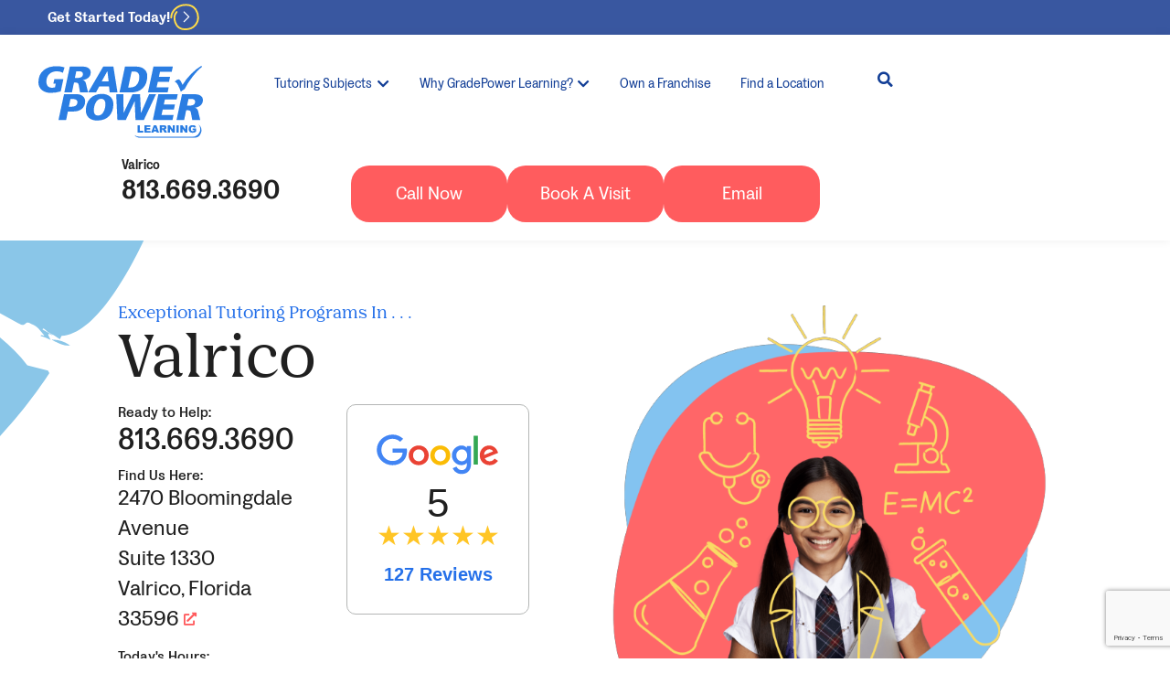

--- FILE ---
content_type: text/html; charset=UTF-8
request_url: https://gradepowerlearning.com/locations/valrico-tutoring/
body_size: 91730
content:
<!doctype html>
<html lang="en-US">
<head>
	<meta charset="UTF-8">
	<meta name="viewport" content="width=device-width, initial-scale=1">
	<link rel="profile" href="https://gmpg.org/xfn/11">
	<meta name='robots' content='index, follow, max-image-preview:large, max-snippet:-1, max-video-preview:-1' />

	<!-- This site is optimized with the Yoast SEO plugin v26.7 - https://yoast.com/wordpress/plugins/seo/ -->
	<title>Valrico Tutoring - GradePower Learning</title>
	<link rel="canonical" href="https://gradepowerlearning.com/locations/valrico-tutoring/" />
	<meta property="og:locale" content="en_US" />
	<meta property="og:type" content="article" />
	<meta property="og:title" content="Valrico Tutoring - GradePower Learning" />
	<meta property="og:description" content="[&hellip;]" />
	<meta property="og:url" content="https://gradepowerlearning.com/locations/valrico-tutoring/" />
	<meta property="og:site_name" content="GradePower Learning" />
	<meta property="article:modified_time" content="2025-08-26T23:21:46+00:00" />
	<meta property="og:image" content="https://gradepowerlearning.com/wp-content/uploads/2025/09/Grade_Power_Logo_Preview.png" />
	<meta property="og:image:width" content="700" />
	<meta property="og:image:height" content="368" />
	<meta property="og:image:type" content="image/png" />
	<meta name="twitter:card" content="summary_large_image" />
	<script type="application/ld+json" class="yoast-schema-graph">{"@context":"https://schema.org","@graph":[{"@type":"WebPage","@id":"https://gradepowerlearning.com/locations/valrico-tutoring/","url":"https://gradepowerlearning.com/locations/valrico-tutoring/","name":"Valrico Tutoring - GradePower Learning","isPartOf":{"@id":"https://gradepowerlearning.com/#website"},"datePublished":"2023-10-18T20:24:46+00:00","dateModified":"2025-08-26T23:21:46+00:00","breadcrumb":{"@id":"https://gradepowerlearning.com/locations/valrico-tutoring/#breadcrumb"},"inLanguage":"en-US","potentialAction":[{"@type":"ReadAction","target":["https://gradepowerlearning.com/locations/valrico-tutoring/"]}]},{"@type":"BreadcrumbList","@id":"https://gradepowerlearning.com/locations/valrico-tutoring/#breadcrumb","itemListElement":[{"@type":"ListItem","position":1,"name":"Home","item":"https://gradepowerlearning.com/"},{"@type":"ListItem","position":2,"name":"Locations","item":"https://gradepowerlearning.com/locations/"},{"@type":"ListItem","position":3,"name":"Valrico Tutoring"}]},{"@type":"WebSite","@id":"https://gradepowerlearning.com/#website","url":"https://gradepowerlearning.com/","name":"GradePower Learning","description":"","publisher":{"@id":"https://gradepowerlearning.com/#organization"},"potentialAction":[{"@type":"SearchAction","target":{"@type":"EntryPoint","urlTemplate":"https://gradepowerlearning.com/?s={search_term_string}"},"query-input":{"@type":"PropertyValueSpecification","valueRequired":true,"valueName":"search_term_string"}}],"inLanguage":"en-US"},{"@type":"Organization","@id":"https://gradepowerlearning.com/#organization","name":"GradePower Learning","url":"https://gradepowerlearning.com/","logo":{"@type":"ImageObject","inLanguage":"en-US","@id":"https://gradepowerlearning.com/#/schema/logo/image/","url":"https://gradepowerlearning.com/wp-content/uploads/2025/09/Grade_Power_Logo_Preview.png","contentUrl":"https://gradepowerlearning.com/wp-content/uploads/2025/09/Grade_Power_Logo_Preview.png","width":700,"height":368,"caption":"GradePower Learning"},"image":{"@id":"https://gradepowerlearning.com/#/schema/logo/image/"}}]}</script>
	<!-- / Yoast SEO plugin. -->


<link rel='dns-prefetch' href='//use.fontawesome.com' />
<link rel="alternate" type="application/rss+xml" title="GradePower Learning &raquo; Feed" href="https://gradepowerlearning.com/feed/" />
<link rel="alternate" title="oEmbed (JSON)" type="application/json+oembed" href="https://gradepowerlearning.com/wp-json/oembed/1.0/embed?url=https%3A%2F%2Fgradepowerlearning.com%2Flocations%2Fvalrico-tutoring%2F" />
<link rel="alternate" title="oEmbed (XML)" type="text/xml+oembed" href="https://gradepowerlearning.com/wp-json/oembed/1.0/embed?url=https%3A%2F%2Fgradepowerlearning.com%2Flocations%2Fvalrico-tutoring%2F&#038;format=xml" />
<style id='wp-img-auto-sizes-contain-inline-css'>
img:is([sizes=auto i],[sizes^="auto," i]){contain-intrinsic-size:3000px 1500px}
/*# sourceURL=wp-img-auto-sizes-contain-inline-css */
</style>
<style id='wp-emoji-styles-inline-css'>

	img.wp-smiley, img.emoji {
		display: inline !important;
		border: none !important;
		box-shadow: none !important;
		height: 1em !important;
		width: 1em !important;
		margin: 0 0.07em !important;
		vertical-align: -0.1em !important;
		background: none !important;
		padding: 0 !important;
	}
/*# sourceURL=wp-emoji-styles-inline-css */
</style>
<link rel='stylesheet' id='wp-block-library-css' href='https://gradepowerlearning.com/wp-includes/css/dist/block-library/style.min.css?ver=6.9' media='all' />
<style id='safe-svg-svg-icon-style-inline-css'>
.safe-svg-cover{text-align:center}.safe-svg-cover .safe-svg-inside{display:inline-block;max-width:100%}.safe-svg-cover svg{fill:currentColor;height:100%;max-height:100%;max-width:100%;width:100%}

/*# sourceURL=https://gradepowerlearning.com/wp-content/plugins/safe-svg/dist/safe-svg-block-frontend.css */
</style>
<style id='font-awesome-svg-styles-default-inline-css'>
.svg-inline--fa {
  display: inline-block;
  height: 1em;
  overflow: visible;
  vertical-align: -.125em;
}
/*# sourceURL=font-awesome-svg-styles-default-inline-css */
</style>
<link rel='stylesheet' id='font-awesome-svg-styles-css' href='https://gradepowerlearning.com/wp-content/uploads/font-awesome/v6.4.2/css/svg-with-js.css' media='all' />
<style id='font-awesome-svg-styles-inline-css'>
   .wp-block-font-awesome-icon svg::before,
   .wp-rich-text-font-awesome-icon svg::before {content: unset;}
/*# sourceURL=font-awesome-svg-styles-inline-css */
</style>
<style id='global-styles-inline-css'>
:root{--wp--preset--aspect-ratio--square: 1;--wp--preset--aspect-ratio--4-3: 4/3;--wp--preset--aspect-ratio--3-4: 3/4;--wp--preset--aspect-ratio--3-2: 3/2;--wp--preset--aspect-ratio--2-3: 2/3;--wp--preset--aspect-ratio--16-9: 16/9;--wp--preset--aspect-ratio--9-16: 9/16;--wp--preset--color--black: #000000;--wp--preset--color--cyan-bluish-gray: #abb8c3;--wp--preset--color--white: #ffffff;--wp--preset--color--pale-pink: #f78da7;--wp--preset--color--vivid-red: #cf2e2e;--wp--preset--color--luminous-vivid-orange: #ff6900;--wp--preset--color--luminous-vivid-amber: #fcb900;--wp--preset--color--light-green-cyan: #7bdcb5;--wp--preset--color--vivid-green-cyan: #00d084;--wp--preset--color--pale-cyan-blue: #8ed1fc;--wp--preset--color--vivid-cyan-blue: #0693e3;--wp--preset--color--vivid-purple: #9b51e0;--wp--preset--gradient--vivid-cyan-blue-to-vivid-purple: linear-gradient(135deg,rgb(6,147,227) 0%,rgb(155,81,224) 100%);--wp--preset--gradient--light-green-cyan-to-vivid-green-cyan: linear-gradient(135deg,rgb(122,220,180) 0%,rgb(0,208,130) 100%);--wp--preset--gradient--luminous-vivid-amber-to-luminous-vivid-orange: linear-gradient(135deg,rgb(252,185,0) 0%,rgb(255,105,0) 100%);--wp--preset--gradient--luminous-vivid-orange-to-vivid-red: linear-gradient(135deg,rgb(255,105,0) 0%,rgb(207,46,46) 100%);--wp--preset--gradient--very-light-gray-to-cyan-bluish-gray: linear-gradient(135deg,rgb(238,238,238) 0%,rgb(169,184,195) 100%);--wp--preset--gradient--cool-to-warm-spectrum: linear-gradient(135deg,rgb(74,234,220) 0%,rgb(151,120,209) 20%,rgb(207,42,186) 40%,rgb(238,44,130) 60%,rgb(251,105,98) 80%,rgb(254,248,76) 100%);--wp--preset--gradient--blush-light-purple: linear-gradient(135deg,rgb(255,206,236) 0%,rgb(152,150,240) 100%);--wp--preset--gradient--blush-bordeaux: linear-gradient(135deg,rgb(254,205,165) 0%,rgb(254,45,45) 50%,rgb(107,0,62) 100%);--wp--preset--gradient--luminous-dusk: linear-gradient(135deg,rgb(255,203,112) 0%,rgb(199,81,192) 50%,rgb(65,88,208) 100%);--wp--preset--gradient--pale-ocean: linear-gradient(135deg,rgb(255,245,203) 0%,rgb(182,227,212) 50%,rgb(51,167,181) 100%);--wp--preset--gradient--electric-grass: linear-gradient(135deg,rgb(202,248,128) 0%,rgb(113,206,126) 100%);--wp--preset--gradient--midnight: linear-gradient(135deg,rgb(2,3,129) 0%,rgb(40,116,252) 100%);--wp--preset--font-size--small: 13px;--wp--preset--font-size--medium: 20px;--wp--preset--font-size--large: 36px;--wp--preset--font-size--x-large: 42px;--wp--preset--spacing--20: 0.44rem;--wp--preset--spacing--30: 0.67rem;--wp--preset--spacing--40: 1rem;--wp--preset--spacing--50: 1.5rem;--wp--preset--spacing--60: 2.25rem;--wp--preset--spacing--70: 3.38rem;--wp--preset--spacing--80: 5.06rem;--wp--preset--shadow--natural: 6px 6px 9px rgba(0, 0, 0, 0.2);--wp--preset--shadow--deep: 12px 12px 50px rgba(0, 0, 0, 0.4);--wp--preset--shadow--sharp: 6px 6px 0px rgba(0, 0, 0, 0.2);--wp--preset--shadow--outlined: 6px 6px 0px -3px rgb(255, 255, 255), 6px 6px rgb(0, 0, 0);--wp--preset--shadow--crisp: 6px 6px 0px rgb(0, 0, 0);}:root { --wp--style--global--content-size: 800px;--wp--style--global--wide-size: 1200px; }:where(body) { margin: 0; }.wp-site-blocks > .alignleft { float: left; margin-right: 2em; }.wp-site-blocks > .alignright { float: right; margin-left: 2em; }.wp-site-blocks > .aligncenter { justify-content: center; margin-left: auto; margin-right: auto; }:where(.wp-site-blocks) > * { margin-block-start: 24px; margin-block-end: 0; }:where(.wp-site-blocks) > :first-child { margin-block-start: 0; }:where(.wp-site-blocks) > :last-child { margin-block-end: 0; }:root { --wp--style--block-gap: 24px; }:root :where(.is-layout-flow) > :first-child{margin-block-start: 0;}:root :where(.is-layout-flow) > :last-child{margin-block-end: 0;}:root :where(.is-layout-flow) > *{margin-block-start: 24px;margin-block-end: 0;}:root :where(.is-layout-constrained) > :first-child{margin-block-start: 0;}:root :where(.is-layout-constrained) > :last-child{margin-block-end: 0;}:root :where(.is-layout-constrained) > *{margin-block-start: 24px;margin-block-end: 0;}:root :where(.is-layout-flex){gap: 24px;}:root :where(.is-layout-grid){gap: 24px;}.is-layout-flow > .alignleft{float: left;margin-inline-start: 0;margin-inline-end: 2em;}.is-layout-flow > .alignright{float: right;margin-inline-start: 2em;margin-inline-end: 0;}.is-layout-flow > .aligncenter{margin-left: auto !important;margin-right: auto !important;}.is-layout-constrained > .alignleft{float: left;margin-inline-start: 0;margin-inline-end: 2em;}.is-layout-constrained > .alignright{float: right;margin-inline-start: 2em;margin-inline-end: 0;}.is-layout-constrained > .aligncenter{margin-left: auto !important;margin-right: auto !important;}.is-layout-constrained > :where(:not(.alignleft):not(.alignright):not(.alignfull)){max-width: var(--wp--style--global--content-size);margin-left: auto !important;margin-right: auto !important;}.is-layout-constrained > .alignwide{max-width: var(--wp--style--global--wide-size);}body .is-layout-flex{display: flex;}.is-layout-flex{flex-wrap: wrap;align-items: center;}.is-layout-flex > :is(*, div){margin: 0;}body .is-layout-grid{display: grid;}.is-layout-grid > :is(*, div){margin: 0;}body{padding-top: 0px;padding-right: 0px;padding-bottom: 0px;padding-left: 0px;}a:where(:not(.wp-element-button)){text-decoration: underline;}:root :where(.wp-element-button, .wp-block-button__link){background-color: #32373c;border-width: 0;color: #fff;font-family: inherit;font-size: inherit;font-style: inherit;font-weight: inherit;letter-spacing: inherit;line-height: inherit;padding-top: calc(0.667em + 2px);padding-right: calc(1.333em + 2px);padding-bottom: calc(0.667em + 2px);padding-left: calc(1.333em + 2px);text-decoration: none;text-transform: inherit;}.has-black-color{color: var(--wp--preset--color--black) !important;}.has-cyan-bluish-gray-color{color: var(--wp--preset--color--cyan-bluish-gray) !important;}.has-white-color{color: var(--wp--preset--color--white) !important;}.has-pale-pink-color{color: var(--wp--preset--color--pale-pink) !important;}.has-vivid-red-color{color: var(--wp--preset--color--vivid-red) !important;}.has-luminous-vivid-orange-color{color: var(--wp--preset--color--luminous-vivid-orange) !important;}.has-luminous-vivid-amber-color{color: var(--wp--preset--color--luminous-vivid-amber) !important;}.has-light-green-cyan-color{color: var(--wp--preset--color--light-green-cyan) !important;}.has-vivid-green-cyan-color{color: var(--wp--preset--color--vivid-green-cyan) !important;}.has-pale-cyan-blue-color{color: var(--wp--preset--color--pale-cyan-blue) !important;}.has-vivid-cyan-blue-color{color: var(--wp--preset--color--vivid-cyan-blue) !important;}.has-vivid-purple-color{color: var(--wp--preset--color--vivid-purple) !important;}.has-black-background-color{background-color: var(--wp--preset--color--black) !important;}.has-cyan-bluish-gray-background-color{background-color: var(--wp--preset--color--cyan-bluish-gray) !important;}.has-white-background-color{background-color: var(--wp--preset--color--white) !important;}.has-pale-pink-background-color{background-color: var(--wp--preset--color--pale-pink) !important;}.has-vivid-red-background-color{background-color: var(--wp--preset--color--vivid-red) !important;}.has-luminous-vivid-orange-background-color{background-color: var(--wp--preset--color--luminous-vivid-orange) !important;}.has-luminous-vivid-amber-background-color{background-color: var(--wp--preset--color--luminous-vivid-amber) !important;}.has-light-green-cyan-background-color{background-color: var(--wp--preset--color--light-green-cyan) !important;}.has-vivid-green-cyan-background-color{background-color: var(--wp--preset--color--vivid-green-cyan) !important;}.has-pale-cyan-blue-background-color{background-color: var(--wp--preset--color--pale-cyan-blue) !important;}.has-vivid-cyan-blue-background-color{background-color: var(--wp--preset--color--vivid-cyan-blue) !important;}.has-vivid-purple-background-color{background-color: var(--wp--preset--color--vivid-purple) !important;}.has-black-border-color{border-color: var(--wp--preset--color--black) !important;}.has-cyan-bluish-gray-border-color{border-color: var(--wp--preset--color--cyan-bluish-gray) !important;}.has-white-border-color{border-color: var(--wp--preset--color--white) !important;}.has-pale-pink-border-color{border-color: var(--wp--preset--color--pale-pink) !important;}.has-vivid-red-border-color{border-color: var(--wp--preset--color--vivid-red) !important;}.has-luminous-vivid-orange-border-color{border-color: var(--wp--preset--color--luminous-vivid-orange) !important;}.has-luminous-vivid-amber-border-color{border-color: var(--wp--preset--color--luminous-vivid-amber) !important;}.has-light-green-cyan-border-color{border-color: var(--wp--preset--color--light-green-cyan) !important;}.has-vivid-green-cyan-border-color{border-color: var(--wp--preset--color--vivid-green-cyan) !important;}.has-pale-cyan-blue-border-color{border-color: var(--wp--preset--color--pale-cyan-blue) !important;}.has-vivid-cyan-blue-border-color{border-color: var(--wp--preset--color--vivid-cyan-blue) !important;}.has-vivid-purple-border-color{border-color: var(--wp--preset--color--vivid-purple) !important;}.has-vivid-cyan-blue-to-vivid-purple-gradient-background{background: var(--wp--preset--gradient--vivid-cyan-blue-to-vivid-purple) !important;}.has-light-green-cyan-to-vivid-green-cyan-gradient-background{background: var(--wp--preset--gradient--light-green-cyan-to-vivid-green-cyan) !important;}.has-luminous-vivid-amber-to-luminous-vivid-orange-gradient-background{background: var(--wp--preset--gradient--luminous-vivid-amber-to-luminous-vivid-orange) !important;}.has-luminous-vivid-orange-to-vivid-red-gradient-background{background: var(--wp--preset--gradient--luminous-vivid-orange-to-vivid-red) !important;}.has-very-light-gray-to-cyan-bluish-gray-gradient-background{background: var(--wp--preset--gradient--very-light-gray-to-cyan-bluish-gray) !important;}.has-cool-to-warm-spectrum-gradient-background{background: var(--wp--preset--gradient--cool-to-warm-spectrum) !important;}.has-blush-light-purple-gradient-background{background: var(--wp--preset--gradient--blush-light-purple) !important;}.has-blush-bordeaux-gradient-background{background: var(--wp--preset--gradient--blush-bordeaux) !important;}.has-luminous-dusk-gradient-background{background: var(--wp--preset--gradient--luminous-dusk) !important;}.has-pale-ocean-gradient-background{background: var(--wp--preset--gradient--pale-ocean) !important;}.has-electric-grass-gradient-background{background: var(--wp--preset--gradient--electric-grass) !important;}.has-midnight-gradient-background{background: var(--wp--preset--gradient--midnight) !important;}.has-small-font-size{font-size: var(--wp--preset--font-size--small) !important;}.has-medium-font-size{font-size: var(--wp--preset--font-size--medium) !important;}.has-large-font-size{font-size: var(--wp--preset--font-size--large) !important;}.has-x-large-font-size{font-size: var(--wp--preset--font-size--x-large) !important;}
:root :where(.wp-block-pullquote){font-size: 1.5em;line-height: 1.6;}
/*# sourceURL=global-styles-inline-css */
</style>
<link rel='stylesheet' id='hello-elementor-css' href='https://gradepowerlearning.com/wp-content/themes/hello-elementor/assets/css/reset.css?ver=3.4.5' media='all' />
<link rel='stylesheet' id='hello-elementor-theme-style-css' href='https://gradepowerlearning.com/wp-content/themes/hello-elementor/assets/css/theme.css?ver=3.4.5' media='all' />
<link rel='stylesheet' id='hello-elementor-header-footer-css' href='https://gradepowerlearning.com/wp-content/themes/hello-elementor/assets/css/header-footer.css?ver=3.4.5' media='all' />
<link rel='stylesheet' id='elementor-frontend-css' href='https://gradepowerlearning.com/wp-content/uploads/elementor/css/custom-frontend.min.css?ver=1768832696' media='all' />
<link rel='stylesheet' id='elementor-post-6-css' href='https://gradepowerlearning.com/wp-content/uploads/elementor/css/post-6.css?ver=1768832696' media='all' />
<link rel='stylesheet' id='font-awesome-official-css' href='https://use.fontawesome.com/releases/v6.4.2/css/all.css' media='all' integrity="sha384-blOohCVdhjmtROpu8+CfTnUWham9nkX7P7OZQMst+RUnhtoY/9qemFAkIKOYxDI3" crossorigin="anonymous" />
<link rel='stylesheet' id='widget-heading-css' href='https://gradepowerlearning.com/wp-content/plugins/elementor/assets/css/widget-heading.min.css?ver=3.34.1' media='all' />
<link rel='stylesheet' id='widget-image-css' href='https://gradepowerlearning.com/wp-content/plugins/elementor/assets/css/widget-image.min.css?ver=3.34.1' media='all' />
<link rel='stylesheet' id='widget-icon-list-css' href='https://gradepowerlearning.com/wp-content/uploads/elementor/css/custom-widget-icon-list.min.css?ver=1768832696' media='all' />
<link rel='stylesheet' id='widget-form-css' href='https://gradepowerlearning.com/wp-content/plugins/elementor-pro/assets/css/widget-form.min.css?ver=3.34.0' media='all' />
<link rel='stylesheet' id='e-animation-fadeIn-css' href='https://gradepowerlearning.com/wp-content/plugins/elementor/assets/lib/animations/styles/fadeIn.min.css?ver=3.34.1' media='all' />
<link rel='stylesheet' id='widget-mega-menu-css' href='https://gradepowerlearning.com/wp-content/uploads/elementor/css/custom-pro-widget-mega-menu.min.css?ver=1768832696' media='all' />
<link rel='stylesheet' id='widget-search-form-css' href='https://gradepowerlearning.com/wp-content/plugins/elementor-pro/assets/css/widget-search-form.min.css?ver=3.34.0' media='all' />
<link rel='stylesheet' id='elementor-icons-shared-0-css' href='https://gradepowerlearning.com/wp-content/plugins/elementor/assets/lib/font-awesome/css/fontawesome.min.css?ver=5.15.3' media='all' />
<link rel='stylesheet' id='elementor-icons-fa-solid-css' href='https://gradepowerlearning.com/wp-content/plugins/elementor/assets/lib/font-awesome/css/solid.min.css?ver=5.15.3' media='all' />
<link rel='stylesheet' id='e-sticky-css' href='https://gradepowerlearning.com/wp-content/plugins/elementor-pro/assets/css/modules/sticky.min.css?ver=3.34.0' media='all' />
<link rel='stylesheet' id='widget-toggle-css' href='https://gradepowerlearning.com/wp-content/uploads/elementor/css/custom-widget-toggle.min.css?ver=1768832696' media='all' />
<link rel='stylesheet' id='widget-social-icons-css' href='https://gradepowerlearning.com/wp-content/plugins/elementor/assets/css/widget-social-icons.min.css?ver=3.34.1' media='all' />
<link rel='stylesheet' id='e-apple-webkit-css' href='https://gradepowerlearning.com/wp-content/uploads/elementor/css/custom-apple-webkit.min.css?ver=1768832695' media='all' />
<link rel='stylesheet' id='widget-image-box-css' href='https://gradepowerlearning.com/wp-content/uploads/elementor/css/custom-widget-image-box.min.css?ver=1768832696' media='all' />
<link rel='stylesheet' id='widget-video-css' href='https://gradepowerlearning.com/wp-content/plugins/elementor/assets/css/widget-video.min.css?ver=3.34.1' media='all' />
<link rel='stylesheet' id='widget-menu-anchor-css' href='https://gradepowerlearning.com/wp-content/plugins/elementor/assets/css/widget-menu-anchor.min.css?ver=3.34.1' media='all' />
<link rel='stylesheet' id='swiper-css' href='https://gradepowerlearning.com/wp-content/plugins/elementor/assets/lib/swiper/v8/css/swiper.min.css?ver=8.4.5' media='all' />
<link rel='stylesheet' id='e-swiper-css' href='https://gradepowerlearning.com/wp-content/plugins/elementor/assets/css/conditionals/e-swiper.min.css?ver=3.34.1' media='all' />
<link rel='stylesheet' id='widget-image-gallery-css' href='https://gradepowerlearning.com/wp-content/uploads/elementor/css/custom-widget-image-gallery.min.css?ver=1768832696' media='all' />
<link rel='stylesheet' id='e-popup-css' href='https://gradepowerlearning.com/wp-content/plugins/elementor-pro/assets/css/conditionals/popup.min.css?ver=3.34.0' media='all' />
<link rel='stylesheet' id='elementor-icons-css' href='https://gradepowerlearning.com/wp-content/plugins/elementor/assets/lib/eicons/css/elementor-icons.min.css?ver=5.45.0' media='all' />
<link rel='stylesheet' id='elementor-post-24085-css' href='https://gradepowerlearning.com/wp-content/uploads/elementor/css/post-24085.css?ver=1768832812' media='all' />
<link rel='stylesheet' id='elementor-post-163-css' href='https://gradepowerlearning.com/wp-content/uploads/elementor/css/post-163.css?ver=1768832699' media='all' />
<link rel='stylesheet' id='elementor-post-24094-css' href='https://gradepowerlearning.com/wp-content/uploads/elementor/css/post-24094.css?ver=1768832813' media='all' />
<link rel='stylesheet' id='elementor-post-1509-css' href='https://gradepowerlearning.com/wp-content/uploads/elementor/css/post-1509.css?ver=1768832813' media='all' />
<link rel='stylesheet' id='hello-elementor-child-style-css' href='https://gradepowerlearning.com/wp-content/themes/hello-theme-child-master/style.css?ver=2.0.0' media='all' />
<link rel='stylesheet' id='kh_global_details_site_css-css' href='https://gradepowerlearning.com/wp-content/plugins/kh-global-details/css/kh-global-details-site.css?ver=2.2.7' media='all' />
<link rel='stylesheet' id='font-awesome-official-v4shim-css' href='https://use.fontawesome.com/releases/v6.4.2/css/v4-shims.css' media='all' integrity="sha384-IqMDcR2qh8kGcGdRrxwop5R2GiUY5h8aDR/LhYxPYiXh3sAAGGDkFvFqWgFvTsTd" crossorigin="anonymous" />
<link rel='stylesheet' id='elementor-icons-fa-brands-css' href='https://gradepowerlearning.com/wp-content/plugins/elementor/assets/lib/font-awesome/css/brands.min.css?ver=5.15.3' media='all' />
<script src="https://gradepowerlearning.com/wp-includes/js/jquery/jquery.min.js?ver=3.7.1" id="jquery-core-js"></script>
<script src="https://gradepowerlearning.com/wp-includes/js/jquery/jquery-migrate.min.js?ver=3.4.1" id="jquery-migrate-js"></script>
<link rel="https://api.w.org/" href="https://gradepowerlearning.com/wp-json/" /><link rel="EditURI" type="application/rsd+xml" title="RSD" href="https://gradepowerlearning.com/xmlrpc.php?rsd" />
<link rel='shortlink' href='https://gradepowerlearning.com/?p=1352' />
<script>
    // Block presence of other buttons
    window.__Marker = {};
    </script><meta name="generator" content="Elementor 3.34.1; features: additional_custom_breakpoints; settings: css_print_method-external, google_font-disabled, font_display-swap">
<meta name="ahrefs-site-verification" content="46d91aed18cf7933d26400cf146a6b77bdb7826973232d759b26edf7f3146b6a">
<script>
	(function (a, s, y, n, c, h, i, d, e) {
			s.className += ' ' + y;
			h.start                  = 1 * new Date;
			h.end                    = i = function () {
				s.className = s.className.replace(RegExp(' ?' + y), '');
			};
			(a[n] = a[n] || []).hide = h;
			setTimeout(function () {
				i();
				h.end = null;
			}, c);
			h.timeout = c;
	})(window, document.documentElement, 'async-hide', 'dataLayer', 4000,
			{'GTM-TGHZVM': true}
	);
</script>
<script>
	(function (w, d, s, l, i) {
	w[l] = w[l] || [];
	w[l].push({
		'gtm.start': new Date().getTime(), event: 'gtm.js'
	});
	var f                          = d.getElementsByTagName(s)[0],
		j = d.createElement(s), dl   = l != 'dataLayer' ? '&l=' + l : '';
	j.async                        = true;
	j.src                          = 'https://www.googletagmanager.com/gtm.js?id=' + i + dl;
	f.parentNode.insertBefore(j, f);
	})(window, document, 'script', 'dataLayer', 'GTM-TGHZVM');
</script>
<!-- Hotjar Tracking Code for https://gradepowerlearning.com/ -->
<script>
	(function(h,o,t,j,a,r){
			h.hj=h.hj||function(){(h.hj.q=h.hj.q||[]).push(arguments)};
			h._hjSettings={hjid:2305036,hjsv:6};
			a=o.getElementsByTagName('head')[0];
			r=o.createElement('script');r.async=1;
			r.src=t+h._hjSettings.hjid+j+h._hjSettings.hjsv;
			a.appendChild(r);
	})(window,document,'https://static.hotjar.com/c/hotjar-','.js?sv=');
</script>
			<style>
				.e-con.e-parent:nth-of-type(n+4):not(.e-lazyloaded):not(.e-no-lazyload),
				.e-con.e-parent:nth-of-type(n+4):not(.e-lazyloaded):not(.e-no-lazyload) * {
					background-image: none !important;
				}
				@media screen and (max-height: 1024px) {
					.e-con.e-parent:nth-of-type(n+3):not(.e-lazyloaded):not(.e-no-lazyload),
					.e-con.e-parent:nth-of-type(n+3):not(.e-lazyloaded):not(.e-no-lazyload) * {
						background-image: none !important;
					}
				}
				@media screen and (max-height: 640px) {
					.e-con.e-parent:nth-of-type(n+2):not(.e-lazyloaded):not(.e-no-lazyload),
					.e-con.e-parent:nth-of-type(n+2):not(.e-lazyloaded):not(.e-no-lazyload) * {
						background-image: none !important;
					}
				}
			</style>
			<script type="application/ld+json">{"@context":"https:\/\/schema.org","@type":"EducationalOrganization","name":"GradePower Learning Valrico Tutoring","address":{"@type":"PostalAddress","streetAddress":"2470 Bloomingdale Avenue Suite 1330","addressLocality":"Valrico","addressRegion":"Florida","postalCode":"33596","addressCountry":""},"url":"https:\/\/gradepowerlearning.com\/locations\/valrico-tutoring\/","telephone":"813.669.3690","aggregateRating":{"@type":"aggregateRating","ratingValue":"5","bestRating":"5","ratingCount":"127"},"brand":{"@type":"Brand","description":"GradePower Learning offers customized programs developed using the science of cognitive development to help students build stronger thinking and learning skills leading to better grades.","url":"gradepowerlearning.com","logo":"https:\/\/gradepowerlearning.com\/wp-content\/uploads\/2023\/08\/Grade_Power_logo_F-blue.png"}}</script>
<link rel="icon" href="https://gradepowerlearning.com/wp-content/uploads/2023/08/oxford-favicon.png" sizes="32x32" />
<link rel="icon" href="https://gradepowerlearning.com/wp-content/uploads/2023/08/oxford-favicon.png" sizes="192x192" />
<link rel="apple-touch-icon" href="https://gradepowerlearning.com/wp-content/uploads/2023/08/oxford-favicon.png" />
<meta name="msapplication-TileImage" content="https://gradepowerlearning.com/wp-content/uploads/2023/08/oxford-favicon.png" />
</head>
<body class="wp-singular olc_location-template-default single single-olc_location postid-1352 wp-custom-logo wp-embed-responsive wp-theme-hello-elementor wp-child-theme-hello-theme-child-master hello-elementor-default elementor-default elementor-kit-6 elementor-page-24094">

<noscript>
	<iframe src="https://www.googletagmanager.com/ns.html?id=GTM-TGHZVM" height="0" width="0" style="display:none;visibility:hidden"></iframe>
</noscript>

<a class="skip-link screen-reader-text" href="#content">Skip to content</a>

		<header data-elementor-type="header" data-elementor-id="24085" class="elementor elementor-24085 elementor-location-header" data-elementor-post-type="elementor_library">
			<div class="elementor-element elementor-element-388b91fb e-con-full e-flex e-con e-parent" data-id="388b91fb" data-element_type="container" data-settings="{&quot;background_background&quot;:&quot;classic&quot;}">
		<div class="elementor-element elementor-element-66ae2d2d e-con-full elementor-hidden-tablet elementor-hidden-mobile e-flex e-con e-child" data-id="66ae2d2d" data-element_type="container">
				</div>
		<div class="elementor-element elementor-element-107497b9 e-con-full e-flex e-con e-child" data-id="107497b9" data-element_type="container">
				<div class="elementor-element elementor-element-4fe6f167 elementor-widget elementor-widget-heading" data-id="4fe6f167" data-element_type="widget" data-widget_type="heading.default">
				<div class="elementor-widget-container">
					<span class="elementor-heading-title elementor-size-default"><a href="/age-groups/">Get Started Today!</a></span>				</div>
				</div>
				<div class="elementor-element elementor-element-6c25b6b3 elementor-view-default elementor-widget elementor-widget-icon" data-id="6c25b6b3" data-element_type="widget" data-widget_type="icon.default">
				<div class="elementor-widget-container">
							<div class="elementor-icon-wrapper">
			<a class="elementor-icon" href="/age-groups/">
			<svg xmlns="http://www.w3.org/2000/svg" width="25" height="23" viewBox="0 0 25 23" fill="none"><path d="M11.6562 15L15.6563 11L11.6563 7" stroke="white" stroke-linecap="round" stroke-linejoin="round"></path><path d="M1 11.6689C1 7.12472 5.01497 1 13.2339 1C21.4529 1 23.3101 8.11258 23.3101 11.6689C23.3101 15.2252 20.8207 21.5474 12.4437 21.5474C4.06662 21.5474 1.74614 11.3466 5.5 7" stroke="#FFDB48" stroke-width="1.5" stroke-linecap="round"></path></svg>			</a>
		</div>
						</div>
				</div>
				</div>
		<div class="elementor-element elementor-element-42dcc200 e-con-full e-flex e-con e-child" data-id="42dcc200" data-element_type="container">
				</div>
				</div>
		<div class="elementor-element elementor-element-272ea80c e-con-full e-flex e-con e-parent" data-id="272ea80c" data-element_type="container" data-settings="{&quot;background_background&quot;:&quot;classic&quot;,&quot;sticky&quot;:&quot;top&quot;,&quot;sticky_on&quot;:[&quot;desktop&quot;,&quot;laptop&quot;,&quot;tablet&quot;,&quot;mobile&quot;],&quot;sticky_offset&quot;:0,&quot;sticky_effects_offset&quot;:0,&quot;sticky_anchor_link_offset&quot;:0}">
		<div class="elementor-element elementor-element-50a9eb3d e-con-full elementor-hidden-tablet elementor-hidden-mobile kh-main-header e-flex e-con e-child" data-id="50a9eb3d" data-element_type="container">
		<div class="elementor-element elementor-element-12fb6983 e-con-full e-flex e-con e-child" data-id="12fb6983" data-element_type="container">
				<div class="elementor-element elementor-element-5e767105 elementor-widget elementor-widget-theme-site-logo elementor-widget-image" data-id="5e767105" data-element_type="widget" data-widget_type="theme-site-logo.default">
				<div class="elementor-widget-container">
											<a href="https://gradepowerlearning.com">
			<img width="472" height="207" src="https://gradepowerlearning.com/wp-content/uploads/2023/09/GradePower_logo_dark_blue.svg" class="attachment-full size-full wp-image-982" alt="" />				</a>
											</div>
				</div>
				</div>
		<div class="elementor-element elementor-element-5c6f5729 e-con-full e-flex e-con e-child" data-id="5c6f5729" data-element_type="container">
		<div class="elementor-element elementor-element-14c2ed60 e-con-full e-flex e-con e-child" data-id="14c2ed60" data-element_type="container">
		<div class="elementor-element elementor-element-4bc44825 e-con-full e-flex e-con e-child" data-id="4bc44825" data-element_type="container">
				<div class="elementor-element elementor-element-9353853 e-full_width e-n-menu-layout-horizontal e-n-menu-tablet elementor-widget elementor-widget-n-menu" data-id="9353853" data-element_type="widget" data-settings="{&quot;menu_items&quot;:[{&quot;item_title&quot;:&quot;Tutoring Subjects&quot;,&quot;_id&quot;:&quot;aba980f&quot;,&quot;item_dropdown_content&quot;:&quot;yes&quot;,&quot;item_link&quot;:{&quot;url&quot;:&quot;&quot;,&quot;is_external&quot;:&quot;&quot;,&quot;nofollow&quot;:&quot;&quot;,&quot;custom_attributes&quot;:&quot;&quot;},&quot;item_icon&quot;:{&quot;value&quot;:&quot;&quot;,&quot;library&quot;:&quot;&quot;},&quot;item_icon_active&quot;:null,&quot;element_id&quot;:&quot;&quot;},{&quot;item_title&quot;:&quot;Why GradePower Learning?&quot;,&quot;_id&quot;:&quot;c40679e&quot;,&quot;item_dropdown_content&quot;:&quot;yes&quot;,&quot;item_link&quot;:{&quot;url&quot;:&quot;&quot;,&quot;is_external&quot;:&quot;&quot;,&quot;nofollow&quot;:&quot;&quot;,&quot;custom_attributes&quot;:&quot;&quot;},&quot;item_icon&quot;:{&quot;value&quot;:&quot;&quot;,&quot;library&quot;:&quot;&quot;},&quot;item_icon_active&quot;:null,&quot;element_id&quot;:&quot;&quot;},{&quot;item_title&quot;:&quot;Own a Franchise&quot;,&quot;_id&quot;:&quot;51b0e47&quot;,&quot;item_link&quot;:{&quot;url&quot;:&quot;https:\/\/franchise.gradepowerlearning.com\/&quot;,&quot;is_external&quot;:&quot;on&quot;,&quot;nofollow&quot;:&quot;&quot;,&quot;custom_attributes&quot;:&quot;&quot;},&quot;item_dropdown_content&quot;:&quot;no&quot;,&quot;item_icon&quot;:{&quot;value&quot;:&quot;&quot;,&quot;library&quot;:&quot;&quot;},&quot;item_icon_active&quot;:null,&quot;element_id&quot;:&quot;&quot;},{&quot;_id&quot;:&quot;433a71d&quot;,&quot;item_title&quot;:&quot;Find a Location&quot;,&quot;item_link&quot;:{&quot;url&quot;:&quot;\/locations&quot;,&quot;is_external&quot;:&quot;&quot;,&quot;nofollow&quot;:&quot;&quot;,&quot;custom_attributes&quot;:&quot;&quot;},&quot;item_dropdown_content&quot;:&quot;no&quot;,&quot;item_icon&quot;:{&quot;value&quot;:&quot;&quot;,&quot;library&quot;:&quot;&quot;},&quot;item_icon_active&quot;:null,&quot;element_id&quot;:&quot;&quot;}],&quot;item_position_horizontal&quot;:&quot;center&quot;,&quot;open_on&quot;:&quot;click&quot;,&quot;menu_item_title_distance_from_content&quot;:{&quot;unit&quot;:&quot;px&quot;,&quot;size&quot;:30,&quot;sizes&quot;:[]},&quot;open_animation&quot;:&quot;fadeIn&quot;,&quot;content_width&quot;:&quot;full_width&quot;,&quot;item_layout&quot;:&quot;horizontal&quot;,&quot;horizontal_scroll&quot;:&quot;disable&quot;,&quot;breakpoint_selector&quot;:&quot;tablet&quot;,&quot;menu_item_title_distance_from_content_laptop&quot;:{&quot;unit&quot;:&quot;px&quot;,&quot;size&quot;:&quot;&quot;,&quot;sizes&quot;:[]},&quot;menu_item_title_distance_from_content_tablet&quot;:{&quot;unit&quot;:&quot;px&quot;,&quot;size&quot;:&quot;&quot;,&quot;sizes&quot;:[]},&quot;menu_item_title_distance_from_content_mobile&quot;:{&quot;unit&quot;:&quot;px&quot;,&quot;size&quot;:&quot;&quot;,&quot;sizes&quot;:[]}}" data-widget_type="mega-menu.default">
				<div class="elementor-widget-container">
							<nav class="e-n-menu" data-widget-number="154" aria-label="Menu">
					<button class="e-n-menu-toggle" id="menu-toggle-154" aria-haspopup="true" aria-expanded="false" aria-controls="menubar-154" aria-label="Menu Toggle">
			<span class="e-n-menu-toggle-icon e-open">
				<i class="eicon-menu-bar"></i>			</span>
			<span class="e-n-menu-toggle-icon e-close">
				<i class="eicon-close"></i>			</span>
		</button>
					<div class="e-n-menu-wrapper" id="menubar-154" aria-labelledby="menu-toggle-154">
				<ul class="e-n-menu-heading">
								<li class="e-n-menu-item">
				<div id="e-n-menu-title-1541" class="e-n-menu-title e-click">
					<div class="e-n-menu-title-container">												<span class="e-n-menu-title-text">
							Tutoring Subjects						</span>
					</div>											<button id="e-n-menu-dropdown-icon-1541" class="e-n-menu-dropdown-icon e-focus" data-tab-index="1" aria-haspopup="true" aria-expanded="false" aria-controls="e-n-menu-content-1541" >
							<span class="e-n-menu-dropdown-icon-opened">
								<i aria-hidden="true" class="fas fa-chevron-up"></i>								<span class="elementor-screen-only">Close Tutoring Subjects</span>
							</span>
							<span class="e-n-menu-dropdown-icon-closed">
								<i aria-hidden="true" class="fas fa-chevron-down"></i>								<span class="elementor-screen-only">Open Tutoring Subjects</span>
							</span>
						</button>
									</div>
									<div class="e-n-menu-content">
						<div id="e-n-menu-content-1541" data-tab-index="1" aria-labelledby="e-n-menu-dropdown-icon-1541" class="elementor-element elementor-element-c3c809d e-con-full e-flex e-con e-child" data-id="c3c809d" data-element_type="container" data-settings="{&quot;background_background&quot;:&quot;classic&quot;}">
		<div class="elementor-element elementor-element-416f622 e-flex e-con-boxed e-con e-child" data-id="416f622" data-element_type="container">
					<div class="e-con-inner">
		<div class="elementor-element elementor-element-40eea78 e-con-full e-flex e-con e-child" data-id="40eea78" data-element_type="container">
				<div class="elementor-element elementor-element-f4c047e elementor-view-default elementor-widget elementor-widget-icon" data-id="f4c047e" data-element_type="widget" data-widget_type="icon.default">
				<div class="elementor-widget-container">
							<div class="elementor-icon-wrapper">
			<div class="elementor-icon">
			<svg xmlns="http://www.w3.org/2000/svg" width="53" height="50" viewBox="0 0 53 50" fill="none"><path d="M50.4478 30.0283C50.4478 28.9773 50.4478 28.0765 50.4478 27.0255C50.4478 25.9745 50.4478 24.9235 50.1475 23.8725C49.9974 22.9716 49.6971 22.0708 49.0965 21.3201C48.6461 20.7195 48.0455 20.1189 47.4449 19.8187C46.8444 19.3682 46.0937 19.068 45.343 18.9178C43.6914 18.3172 42.0398 18.3172 40.3883 18.1671C38.7367 18.1671 37.2353 18.1671 35.5838 18.1671C35.1333 18.1671 34.833 18.6175 34.833 18.9178C34.833 19.3682 35.1333 19.6685 35.5838 19.6685C37.5356 19.6685 39.4874 19.5184 41.4393 19.6685C42.7906 19.8187 43.9917 19.9688 45.1928 20.4192C45.6432 20.5694 46.2438 20.8697 46.6942 21.1699C46.9945 21.4702 47.2948 21.6204 47.5951 21.9206C47.7452 22.2209 48.0455 22.5212 48.1957 22.8215C48.3458 23.2719 48.4959 23.8725 48.6461 24.3229C48.7962 25.524 48.9464 26.8753 48.9464 28.0765C48.9464 28.677 48.9464 29.2776 48.9464 29.8782C48.9464 30.4787 48.9464 31.2294 49.0965 31.83C49.3968 34.983 49.3968 38.2861 49.2466 41.4391V41.2889C49.0965 42.4901 48.9464 43.8413 48.6461 45.0425C48.4959 45.3427 48.3458 45.643 48.1957 46.0935C48.0455 46.3937 47.8954 46.5439 47.5951 46.694C47.4449 46.8442 47.1447 46.9943 46.9945 47.1444C46.6942 47.2946 46.2438 47.4447 45.7934 47.4447C45.4931 47.4447 45.0427 47.5949 44.7424 47.5949C44.292 47.5949 43.8415 47.745 43.3911 47.745C42.4903 47.8952 41.7396 47.8952 40.8387 47.8952C40.3883 47.8952 39.7877 47.745 39.3373 47.5949C39.037 47.4447 38.8869 47.4447 38.5866 47.2946C38.4364 47.1444 38.2863 46.9943 38.1362 46.8442C37.986 46.5439 37.8359 46.3937 37.6857 46.0935C37.5356 45.643 37.3855 45.1926 37.2353 44.592C36.935 42.7903 37.0852 40.9886 36.7849 39.3371C36.4846 37.6855 35.884 36.1841 34.6829 34.8328C34.3826 34.5325 34.2325 34.2323 33.9322 34.0821C33.6319 33.7818 33.3316 33.6317 33.0313 33.3314C32.2806 32.881 31.5299 32.5807 30.6291 32.2804C28.9775 31.6799 27.1758 31.5297 25.5243 31.5297C23.8727 31.5297 22.2211 31.83 20.7197 32.4306C19.969 32.7308 19.3685 33.0311 18.6177 33.4816C17.867 33.932 17.2665 34.3824 16.6659 34.983C15.1645 36.034 14.1135 37.3852 13.5129 38.8867C13.2126 39.6374 12.9124 40.5382 12.6121 41.2889C12.4619 41.8895 12.3118 42.6402 12.3118 43.2408C12.1617 44.2918 12.0115 45.3427 11.7112 46.3937C11.7112 46.5439 11.5611 46.8442 11.411 46.9943L11.2608 47.1444L11.1107 47.2946C10.9605 47.4447 10.6602 47.4447 10.36 47.4447C9.45911 47.5949 8.55826 47.5949 7.65741 47.4447C7.05684 47.4447 6.45628 47.2946 5.85571 47.1444C5.40528 46.9943 4.80472 46.9943 4.35429 46.8442C4.05401 46.694 3.75373 46.5439 3.60359 46.3937C3.3033 46.2436 3.15316 46.0935 3.00302 45.7932C2.70274 45.4929 2.55259 45.0425 2.40245 44.7422C2.10217 44.1416 1.95203 43.541 1.95203 42.9405C1.65174 41.1388 1.80189 39.3371 1.80189 37.6855C1.95203 36.6345 1.95203 35.5835 2.10217 34.6827C2.25231 33.1813 2.25231 31.83 2.40245 30.3286C2.55259 28.8272 2.70274 27.1756 3.3033 25.6742C3.3033 25.6742 3.3033 25.6742 3.3033 25.8243C3.3033 25.8243 3.3033 25.8243 3.3033 25.6742C3.3033 25.6742 3.3033 25.6742 3.3033 25.524C3.3033 25.524 3.3033 25.524 3.3033 25.6742C3.60359 24.9235 3.90387 24.1728 4.50444 23.4221C4.95486 22.8215 5.25514 22.3711 5.85571 21.9206C6.00585 21.4702 6.75656 21.0198 7.35713 20.7195C8.40812 20.2691 9.60925 19.9688 10.8104 19.6685C12.3118 19.3682 13.8132 19.3682 15.3146 19.3682C15.7651 19.3682 16.0653 18.9178 16.0653 18.6175C16.0653 18.1671 15.7651 17.8668 15.3146 17.8668C11.2608 18.017 6.60642 18.4674 3.75373 21.6204C3.00302 22.5212 2.40245 23.4221 1.95203 24.4731C1.5016 25.524 1.20132 26.7252 1.05118 27.7762C0.750894 29.8782 0.750894 32.1303 0.450611 34.3824V34.2323C0.300469 36.9348 -0.149956 39.6374 0.150327 42.3399C0.300469 43.6912 0.600752 45.0425 1.20132 46.2436C1.5016 46.694 1.95203 47.1445 2.40245 47.5949C2.85288 48.0453 3.45344 48.3456 4.20415 48.4957C4.65458 48.6459 5.25514 48.796 5.85571 48.796C6.60642 48.9461 7.35713 48.9462 8.25798 49.0963C9.00868 49.0963 9.75939 49.0963 10.36 49.0963C10.9605 49.0963 11.5611 48.9461 12.1617 48.4957C12.6121 48.1954 12.9124 47.745 13.2127 47.2946C13.3628 46.5439 13.3628 45.7932 13.5129 45.0425C13.6631 44.2918 13.6631 43.541 13.8132 42.9405C13.8132 42.6402 13.9634 42.3399 13.9634 42.0396C13.9634 41.5892 14.1135 41.2889 14.2636 40.8385C14.5639 39.7875 15.1645 38.8867 15.7651 37.9858C16.3656 37.2351 16.9662 36.4844 17.5668 35.8838C18.3175 35.1331 19.2183 34.6827 20.2693 34.0821C21.1702 33.6317 22.2211 33.3314 23.122 33.1813C24.3231 33.0311 25.5243 32.881 26.7254 33.0311C27.9265 33.1813 28.9775 33.3314 30.1787 33.7818C30.9294 34.0821 31.5299 34.3824 32.1305 34.6827C32.5809 34.983 33.0313 35.4334 33.4818 35.8838C33.9322 36.3342 34.2325 36.9348 34.5328 37.5354C34.833 38.1359 34.9832 38.7365 35.1333 39.3371C35.4336 41.1388 35.2835 42.9405 35.5838 44.7422C35.5838 45.1926 35.7339 45.4929 35.884 45.9433C36.0342 46.3937 36.1843 46.694 36.3345 46.9943C36.7849 47.745 37.3855 48.3456 37.986 48.6459C38.2863 48.796 38.7367 48.9462 39.037 49.0963C39.3373 49.2464 39.7877 49.2464 40.088 49.2464C40.9889 49.3966 41.7396 49.2464 42.6404 49.2464C43.3911 49.2464 44.1418 49.0963 44.8925 48.9461C45.6432 48.796 46.5441 48.796 47.2948 48.3456C47.8954 48.0453 48.4959 47.745 48.9464 47.2946C49.0965 46.9943 49.3968 46.8442 49.5469 46.5439C49.6971 46.2436 49.8472 45.7932 49.9974 45.4929C50.2976 44.7422 50.4478 43.8413 50.4478 43.0906C50.5979 41.8895 50.7481 40.8385 50.7481 39.6374C50.8982 37.3852 50.7481 34.983 50.5979 32.7308C50.4478 31.9801 50.4478 30.9291 50.4478 30.0283Z" fill="#46BFB0"></path><path d="M19.0676 23.4221C19.3679 24.9235 20.2688 26.2747 21.3197 27.3257C22.671 28.3767 24.3226 29.1274 26.1243 28.8272C27.4756 28.677 28.8268 27.7762 29.5775 26.7252C30.4784 25.6742 31.079 24.3229 31.3792 22.9716C31.6795 21.6204 31.6795 20.2691 31.3792 18.9178C31.2291 18.1671 30.9288 17.5665 30.4784 16.8158C30.1781 16.2153 29.5775 15.6147 28.977 15.1643C28.2263 14.5637 27.4756 14.2634 26.5747 13.9631C26.1243 13.813 25.824 13.813 25.3736 13.813C25.2234 13.813 25.2234 13.813 25.0733 13.813C24.6229 13.813 24.3226 13.9631 23.8722 14.1133C21.1696 14.2634 19.8183 17.1161 19.2178 19.3682C19.0676 19.9688 18.9175 20.7195 18.9175 21.3201C18.9175 22.0708 18.9175 22.8215 19.0676 23.4221ZM20.569 21.0198C20.7192 20.1189 20.8693 19.2181 21.1696 18.4674C21.4699 17.8668 21.62 17.4164 22.0705 16.966C22.2206 16.6657 22.5209 16.5155 22.671 16.2153C22.8212 16.0651 22.9713 16.0651 23.1214 15.915C23.2716 15.915 23.4217 15.7648 23.5719 15.7648C23.722 15.7648 24.0223 15.7648 24.1724 15.7648C24.3226 15.7648 24.4727 15.7648 24.4727 15.6147C24.6229 15.6147 24.773 15.6147 24.773 15.4645C25.0733 15.4645 25.3736 15.4645 25.6739 15.4645C26.1243 15.4645 26.5747 15.6147 27.0251 15.7648C27.3254 15.915 27.6257 16.0651 27.926 16.3654C28.2263 16.6657 28.5266 16.8158 28.6767 17.1161C28.977 17.4164 29.1271 17.8668 29.2773 18.3172C29.4274 18.7677 29.5775 19.3682 29.7277 19.8187C29.8778 20.5694 29.8778 21.3201 29.7277 21.9206C29.5775 22.6713 29.4274 23.2719 29.1271 23.8725C28.8268 24.473 28.6767 24.9235 28.2263 25.3739C28.2263 25.3739 28.2263 25.3739 28.2263 25.524C28.2263 25.524 28.2263 25.524 28.2263 25.3739C27.926 25.6742 27.6257 26.1246 27.3254 26.2747C27.0251 26.575 26.7248 26.7252 26.2744 26.8753C25.9741 27.0255 25.824 27.0255 25.5237 27.0255C25.2234 27.0255 24.9231 27.0255 24.6229 27.0255C24.1724 27.0255 23.8722 26.8753 23.5719 26.7252C23.1214 26.575 22.671 26.2747 22.3707 25.9745C21.9203 25.6742 21.62 25.2238 21.3197 24.9235C21.0195 24.6232 20.8693 24.1728 20.7192 23.8725C20.569 23.5722 20.4189 23.1218 20.4189 22.8215C20.4189 22.5212 20.4189 21.7705 20.569 21.0198Z" fill="#46BFB0"></path><path d="M7.20684 8.85837C7.35698 9.45893 7.50712 10.0595 7.8074 10.6601C8.10768 11.2606 8.55811 11.8612 9.00853 12.4618C9.30882 12.762 9.6091 13.0623 9.90938 13.3626C10.0595 13.6629 10.51 13.813 10.8102 14.1133C11.4108 14.4136 12.1615 14.7139 12.9122 14.7139C13.6629 14.7139 14.4136 14.5637 15.1643 14.2635C15.915 13.9632 16.5156 13.3626 17.1162 12.762C17.7167 12.1615 18.017 11.4108 18.4675 10.6601C18.7677 10.0595 18.9179 9.30879 19.068 8.70823C19.2182 7.95752 19.2182 7.20681 19.068 6.60624C18.9179 5.25497 18.4675 4.05383 17.7167 2.8527C16.966 1.80171 15.915 1.20114 14.8641 0.750718C13.9632 0.450435 13.3626 0.300293 12.6119 0.300293H12.4618C12.1615 0.300293 11.7111 0.300293 11.4108 0.300293C11.1105 0.300293 10.9604 0.300293 10.8102 0.450435C10.51 0.600576 10.3598 0.600576 10.2097 0.750718C10.2097 0.750718 10.2097 0.750718 10.0595 0.750718C9.75924 0.750718 9.45896 0.90086 9.30882 1.051C9.00853 1.20114 8.70825 1.35128 8.55811 1.50143C8.10768 1.95185 7.65726 2.40228 7.50712 3.00284C7.20683 3.60341 7.05669 4.20398 6.90655 4.80454C6.75641 5.55525 6.75641 6.30596 6.90655 6.90653C6.90655 7.65723 7.05669 8.2578 7.20684 8.85837ZM8.55811 4.20398C8.70825 3.90369 8.85839 3.60341 9.00853 3.30313C9.15868 3.15298 9.15868 3.00284 9.30882 2.8527C9.45896 2.70256 9.6091 2.55242 9.75924 2.55242C9.90938 2.40228 10.0595 2.40228 10.2097 2.40228C10.2097 2.40228 10.2097 2.40228 10.3598 2.40228C10.51 2.40228 10.51 2.40228 10.6601 2.25213H10.8102C10.9604 2.25213 10.9604 2.10199 11.1105 2.10199C11.5609 1.80171 12.0114 1.80171 12.4618 1.80171C12.9122 1.80171 13.3626 1.80171 13.8131 1.95185C14.2635 2.10199 14.5638 2.25213 15.0142 2.40228C15.3145 2.55242 15.6148 2.8527 15.915 3.15298C15.915 3.15298 15.915 3.15298 16.0652 3.30313C16.0652 3.30313 16.0652 3.30313 15.915 3.15298C16.2153 3.45327 16.5156 3.90369 16.6658 4.20398C16.966 4.6544 17.1162 5.10483 17.2663 5.55525C17.4165 6.15582 17.4165 6.75638 17.5666 7.35695C17.5666 7.95752 17.4165 8.55808 17.2663 9.15865C17.1162 9.75922 16.8159 10.2096 16.5156 10.8102C16.2153 11.2606 15.915 11.7111 15.6148 12.0113C15.3145 12.3116 15.0142 12.4618 14.7139 12.6119C14.5638 12.9122 14.2635 13.0623 13.9632 13.0623C13.8131 13.2125 13.5128 13.2125 13.2125 13.2125C12.9122 13.2125 12.6119 13.2125 12.3117 13.0623C12.0114 12.9122 11.7111 12.762 11.4108 12.6119C11.1105 12.4618 10.6601 12.1615 10.3598 11.8612C10.0595 11.4108 9.75924 11.1105 9.45896 10.6601C9.15868 10.0595 8.85839 9.45893 8.70825 8.85837C8.55811 7.95752 8.40797 7.05667 8.40797 6.15582C8.40797 5.40511 8.40797 4.80454 8.55811 4.20398Z" fill="#46BFB0"></path><path d="M31.9804 10.6601C32.1305 11.1105 32.4308 11.5609 32.7311 12.0113C33.0314 12.6119 33.6319 13.2125 34.2325 13.6629C34.8331 14.1133 35.4336 14.4136 36.1844 14.5637C36.7849 14.7139 37.5356 14.7139 38.1362 14.7139C38.8869 14.7139 39.6376 14.4136 40.2382 14.1133C41.5894 13.6629 42.6404 12.6119 43.3911 11.4108C44.1419 10.2096 44.292 8.70822 44.1419 7.2068C43.9917 6.45609 43.8416 5.85552 43.6914 5.10482C43.3911 4.35411 43.0909 3.6034 42.6404 3.00283C41.8897 1.8017 40.8387 0.90085 39.4875 0.300283C38.8869 0.150142 38.2863 0 37.6858 0C37.3855 0 37.0852 0 36.6348 0.150142C36.0342 0.300283 35.5838 0.450425 35.1334 0.750708C34.6829 0.90085 34.3827 1.20113 34.0824 1.50142C33.9322 1.50142 33.7821 1.65156 33.6319 1.8017C33.0314 2.55241 32.581 3.30312 32.2807 4.05382C31.8302 4.95467 31.6801 5.85552 31.53 6.75637C31.3798 7.65722 31.53 8.55807 31.6801 9.30878C31.8302 9.75921 31.8302 10.2096 31.9804 10.6601ZM33.3317 5.70538C33.4818 4.95467 33.7821 4.35411 34.2325 3.75354C34.2325 3.45326 34.3827 3.30312 34.5328 3.00283C34.6829 3.00283 34.6829 2.85269 34.8331 2.85269L34.9832 2.70255C35.2835 2.40227 35.5838 2.25212 35.8841 2.10198C36.1844 1.95184 36.4846 1.8017 36.9351 1.65156C37.2353 1.50142 37.3855 1.50142 37.6858 1.50142C37.9861 1.50142 38.2863 1.50142 38.5866 1.65156C38.8869 1.8017 39.1872 1.95184 39.4875 2.10198C39.7877 2.40227 40.2382 2.55241 40.5385 2.85269C40.9889 3.30312 41.2892 3.75354 41.5895 4.20397C41.8897 4.80453 42.19 5.55524 42.4903 6.15581C42.6404 6.75637 42.7906 7.50708 42.7906 8.10765C42.7906 8.55807 42.7906 9.0085 42.6404 9.60907C42.4903 9.90935 42.3402 10.3598 42.19 10.6601C42.0399 10.9603 41.7396 11.2606 41.4393 11.5609C41.139 11.8612 40.6886 12.1615 40.3883 12.3116C39.9379 12.4618 39.4875 12.762 39.037 12.9122C38.5866 13.0623 38.1362 13.0623 37.5356 13.0623C37.0852 13.0623 36.7849 13.0623 36.3345 12.9122C36.0342 12.762 35.7339 12.6119 35.2835 12.4618C34.9832 12.3116 34.8331 12.1615 34.5328 12.0113C34.2325 11.711 34.0824 11.4108 33.7821 10.9603C33.4818 10.5099 33.3317 10.0595 33.1815 9.45892C33.1815 9.0085 33.0314 8.40793 33.0314 7.80737C33.0314 7.05666 33.1815 6.45609 33.3317 5.70538Z" fill="#46BFB0"></path><path d="M5.25534 30.6289C4.95506 30.6289 4.50463 30.9292 4.50463 31.2295C4.50463 31.6799 4.35449 32.1303 4.35449 32.5807C4.35449 33.0312 4.65478 33.3315 4.95506 33.4816C5.40548 33.4816 5.70577 33.1813 5.85591 32.881C5.85591 32.4306 6.00605 31.9802 6.00605 31.5298C6.15619 31.0793 5.85591 30.6289 5.25534 30.6289C5.40548 30.6289 5.40548 30.6289 5.25534 30.6289Z" fill="#46BFB0"></path><path d="M44.5919 34.3824C45.0423 34.3824 45.3426 34.0822 45.4928 33.7819C45.4928 33.3315 45.6429 33.0312 45.4928 32.5808C45.4928 32.2805 45.4928 32.1303 45.3426 31.83C45.3426 31.6799 45.1925 31.3796 45.1925 31.2295C45.0423 30.9292 44.7421 30.7791 44.4418 30.7791C44.2916 30.7791 44.2916 30.7791 44.1415 30.7791C43.6911 30.9292 43.5409 31.3796 43.6911 31.83V31.9802C43.6911 32.2805 43.8412 32.5807 43.8412 32.7309C43.8412 33.0312 43.8412 33.3315 43.8412 33.6317C43.9914 33.932 44.2916 34.3824 44.5919 34.3824Z" fill="#46BFB0"></path><path d="M17.7168 44.2917C17.2663 44.2917 16.966 44.592 16.8159 44.8923C16.6658 45.7932 16.5156 46.5439 16.5156 47.4447C16.5156 47.8951 16.8159 48.1954 17.1162 48.3456C17.5666 48.3456 17.8669 48.0453 18.017 47.745C18.1672 46.8442 18.1672 46.0934 18.3173 45.1926C18.4675 44.7422 18.1672 44.2917 17.7168 44.2917Z" fill="#46BFB0"></path><path d="M31.5295 44.8923C31.5295 44.8923 31.3794 44.8923 31.5295 44.8923C31.0791 44.8923 30.7788 45.3428 30.7788 45.7932C30.929 46.5439 30.929 47.1445 30.929 47.8952C30.929 48.3456 31.3794 48.6459 31.8298 48.4957C32.2802 48.4957 32.4304 48.0453 32.4304 47.5949C32.4304 46.8442 32.2802 46.2436 32.2802 45.4929C32.1301 45.0425 31.8298 44.8923 31.5295 44.8923Z" fill="#46BFB0"></path><path d="M52.6993 18.9179C52.5492 18.7678 52.5492 18.6176 52.399 18.4675C52.2489 18.3174 52.0988 18.3174 51.9486 18.3174C51.9486 18.3174 51.7985 18.1672 51.6483 18.1672H51.4982C51.4982 18.0171 51.4982 18.0171 51.4982 17.8669C51.4982 17.5667 51.4982 17.2664 51.348 17.1162C51.1979 16.8159 51.0478 16.3655 50.5973 16.0652C50.4472 15.9151 50.2971 15.9151 50.1469 15.9151C49.9968 15.9151 49.8466 15.9151 49.5463 15.9151C49.3962 15.9151 49.0959 16.0652 48.9458 16.2154H48.7956H48.6455V16.0652C48.4954 15.6148 48.4954 15.0142 48.3452 14.5638C48.3452 14.4137 48.1951 14.2635 48.0449 14.1134C47.8948 13.9633 47.7446 13.9633 47.5945 13.9633C47.4444 13.9633 47.4444 13.9633 47.2942 13.9633C47.1441 13.9633 47.1441 14.1134 46.9939 14.1134C46.8438 14.1134 46.8438 14.2635 46.6937 14.4137C46.6937 14.5638 46.5435 14.714 46.3934 15.0142C46.0931 15.4647 45.9429 16.0652 45.7928 16.6658C45.7928 16.8159 45.6427 17.1162 45.7928 17.2664C45.9429 17.4165 45.9429 17.5667 46.2432 17.7168C46.5435 17.8669 47.1441 17.7168 47.2942 17.2664C47.2942 17.1162 47.4444 16.8159 47.4444 16.6658C47.4444 16.6658 47.4444 16.8159 47.5945 16.8159C47.7446 17.1162 47.8948 17.2664 48.1951 17.4165C48.6455 17.7168 49.0959 17.7168 49.5463 17.7168C49.6965 17.7168 49.9968 17.5667 50.1469 17.5667C50.1469 17.7168 50.2971 17.7168 50.2971 17.8669C50.2971 18.0171 50.2971 18.1672 50.2971 18.3174C50.2971 18.6176 50.2971 18.7678 50.4472 19.0681C50.4472 19.2182 50.5973 19.2182 50.7475 19.3684C50.8976 19.5185 50.8976 19.5185 51.0478 19.5185C51.1979 19.5185 51.1979 19.5185 51.348 19.6686L51.4982 19.8188C51.4982 19.8188 51.4982 19.8188 51.6483 19.8188C51.4982 19.9689 51.4982 19.9689 51.348 20.1191C51.1979 20.2692 50.8976 20.4193 50.7475 20.5695C50.4472 20.8698 50.2971 21.3202 50.5973 21.6205C50.8976 21.9208 51.348 22.0709 51.6483 21.7706C51.9486 21.6205 52.2489 21.3202 52.399 21.0199C52.6993 20.7196 52.9996 20.4193 53.1497 19.9689C52.9996 19.6686 52.8495 19.2182 52.6993 18.9179ZM48.9458 16.2154C49.0959 16.2154 49.0959 16.2154 48.9458 16.2154V16.2154Z" fill="#46BFB0"></path></svg>			</div>
		</div>
						</div>
				</div>
				<div class="elementor-element elementor-element-b1b1ec0 elementor-widget elementor-widget-heading" data-id="b1b1ec0" data-element_type="widget" data-widget_type="heading.default">
				<div class="elementor-widget-container">
					<span class="elementor-heading-title elementor-size-default"><a href="/age-groups/">By Age Groups</a></span>				</div>
				</div>
				<div class="elementor-element elementor-element-f4d47d6 elementor-list-item-link-inline elementor-icon-list--layout-traditional elementor-widget elementor-widget-icon-list" data-id="f4d47d6" data-element_type="widget" data-widget_type="icon-list.default">
				<div class="elementor-widget-container">
							<ul class="elementor-icon-list-items">
							<li class="elementor-icon-list-item">
											<a href="/age-groups/pre-school/">

											<span class="elementor-icon-list-text">Pre-School</span>
											</a>
									</li>
								<li class="elementor-icon-list-item">
											<a href="/age-groups/elementary-school/">

											<span class="elementor-icon-list-text">Elementary School</span>
											</a>
									</li>
								<li class="elementor-icon-list-item">
											<a href="/age-groups/middle-school/">

											<span class="elementor-icon-list-text">Middle School</span>
											</a>
									</li>
								<li class="elementor-icon-list-item">
											<a href="/age-groups/high-school/">

											<span class="elementor-icon-list-text">High School</span>
											</a>
									</li>
								<li class="elementor-icon-list-item">
											<a href="/age-groups/college-prep/">

											<span class="elementor-icon-list-text">College Prep</span>
											</a>
									</li>
						</ul>
						</div>
				</div>
				</div>
		<div class="elementor-element elementor-element-bf2667f e-con-full e-flex e-con e-child" data-id="bf2667f" data-element_type="container">
				<div class="elementor-element elementor-element-b5d803f elementor-view-default elementor-widget elementor-widget-icon" data-id="b5d803f" data-element_type="widget" data-widget_type="icon.default">
				<div class="elementor-widget-container">
							<div class="elementor-icon-wrapper">
			<div class="elementor-icon">
			<svg xmlns="http://www.w3.org/2000/svg" width="63" height="47" viewBox="0 0 63 47" fill="none"><path d="M24.4311 9.60788C24.4311 9.60788 24.2939 9.47062 24.4311 9.60788V9.60788Z" fill="#2570E9"></path><path d="M57.6471 10.8431C57.6471 10.9804 57.6471 11.2549 57.7843 11.3922C57.9216 12.2157 57.9216 13.0392 58.0588 13.7255C58.0588 14.549 58.1961 15.5098 58.1961 16.3333C58.3333 18.1177 58.3333 19.902 58.3333 21.6863C58.3333 25.2549 58.4706 28.9608 58.1961 32.5294C58.1961 32.6667 58.3333 32.9412 58.4706 32.9412C58.6078 33.0784 58.7451 33.0784 59.0196 33.0784C59.1569 33.0784 59.4314 32.9412 59.4314 32.8039C59.5686 32.6667 59.5686 32.5294 59.5686 32.2549C59.8431 29.7843 59.7059 27.1765 59.7059 24.7059C59.7059 23.4706 59.7059 22.2353 59.7059 20.8628C59.7059 19.4902 59.7059 18.2549 59.7059 16.8824C59.7059 15.6471 59.5686 14.4118 59.5686 13.1765C59.5686 12.6275 59.4314 11.9412 59.4314 11.3922C59.4314 10.9804 59.2941 10.5686 59.1569 10.1569C58.8823 9.4706 58.4706 9.05884 57.9216 8.64707C57.5098 8.50982 57.098 8.37256 56.6863 8.37256C56.549 8.37256 56.4118 8.37256 56.2745 8.37256C56.2745 8.23531 56.2745 8.23531 56.2745 8.09805C56.1373 7.41178 56.1372 6.58825 55.7255 5.90197C55.5882 5.76472 55.451 5.62746 55.3137 5.49021C54.902 5.49021 54.6274 5.2157 54.3529 5.2157C52.0196 5.35295 49.6863 5.49021 47.3529 5.76472C44.8824 6.03923 42.549 6.31374 40.3529 6.86276C39.2549 7.13727 38.1569 7.41178 37.0588 7.68629C35.9608 7.9608 35 8.37256 33.902 8.64707C32.2549 9.05884 30.6078 9.60785 29.3725 10.5686C28.6863 10.1569 28 9.74511 27.1765 9.33335C26.3529 8.92158 25.3922 8.50982 24.5686 8.23531C22.6471 7.54903 20.7255 7.13727 18.8039 6.86276C15.098 6.31374 11.5294 6.31374 7.82353 6.31374C7.41176 6.31374 7 6.31374 6.72549 6.31374H6.58824C6.45098 6.31374 6.31372 6.31374 6.17647 6.45099C5.90196 6.45099 5.90196 6.58825 5.76471 6.58825C5.62745 6.7255 5.62745 6.86276 5.4902 6.86276C5.4902 7.00001 5.4902 7.13727 5.35294 7.13727C5.35294 7.27452 5.21569 7.41178 5.21569 7.54903C5.07843 8.09805 4.94118 8.50982 4.94118 9.05884C4.52941 9.05884 3.98039 8.92158 3.56863 8.92158C2.7451 8.92158 1.92157 9.05884 1.23529 9.60786C0.960784 9.74511 0.823529 10.0196 0.54902 10.2941C0.54902 10.4314 0.411765 10.5686 0.411765 10.7059C0.411765 10.8431 0.27451 10.9804 0.27451 11.1177C0.137255 11.5294 0 11.9412 0 12.2157C0 12.6275 0 13.1765 0 13.5882C0 14.4118 0.137255 15.0981 0.137255 15.9216C0.137255 16.3333 0.137255 16.7451 0.137255 17.1569C0.137255 17.8431 0.137255 18.3922 0.137255 19.0784C0.137255 21.4118 0.27451 23.6079 0.27451 25.9412C0.27451 27.0392 0.27451 28.1373 0.27451 29.2353C0.27451 30.4706 0.27451 31.5686 0.27451 32.8039C0.411765 35 0.54902 37.3333 0.686274 39.5294C0.686274 40.0784 0.686274 40.6275 0.686274 41.0392C0.686274 41.451 0.54902 41.8628 0.54902 42.4118C0.54902 42.9608 0.411765 43.2353 0.54902 43.7843C0.54902 44.1961 0.686275 44.6079 0.823529 45.0196C0.960784 45.2941 1.23529 45.5686 1.5098 45.7059C1.64706 45.8432 1.78431 45.8432 1.92157 45.8432C2.05882 45.8432 2.19608 45.9804 2.33333 45.9804C2.60784 45.9804 3.01961 45.9804 3.29412 45.9804C3.84314 45.9804 4.2549 45.9804 4.80392 45.9804C11.8039 45.9804 18.8039 46.3922 25.8039 46.6667C27.5882 46.6667 29.2353 46.8039 31.0196 46.8039C32.6667 46.8039 34.451 46.8039 36.2353 46.8039C38.0196 46.8039 39.6667 46.8039 41.451 46.8039C42.4118 46.8039 43.2353 46.8039 44.1961 46.8039C45.0196 46.8039 45.8431 46.8039 46.6667 46.9412C47.0784 46.9412 47.3529 46.6667 47.3529 46.2549C47.3529 46.1177 47.2157 45.8432 47.2157 45.7059C47.0784 45.5686 46.9412 45.5686 46.6667 45.5686C45.8431 45.4314 45.0196 45.4314 44.1961 45.4314C43.2353 45.4314 42.4118 45.4314 41.451 45.4314C39.5294 45.4314 37.6078 45.4314 35.6863 45.4314C34.1765 45.4314 32.5294 45.4314 31.0196 45.4314C31.7059 45.1569 32.3922 44.7451 33.0784 44.4706C36.098 43.2353 39.2549 42.2745 42.549 41.7255C43.7843 41.5882 45.0196 41.451 46.2549 41.451C46.6667 41.451 46.9412 41.1765 46.9412 40.7647C46.9412 40.353 46.6667 40.0784 46.2549 40.0784C43.3725 40.2157 40.6274 40.6275 37.7451 41.451C35.2745 42.1373 32.9412 42.9608 30.7451 44.0588C30.6078 43.3726 30.4706 42.549 30.4706 41.8628C30.3333 39.5294 30.4706 37.1961 30.4706 34.8628C30.4706 32.3922 30.3333 29.7843 30.1961 27.3137C30.1961 26.0784 30.0588 24.8432 30.0588 23.6079C30.0588 22.2353 30.0588 21 30.1961 19.6275C30.1961 18.3922 30.3333 17.1569 30.3333 15.9216C30.3333 14.6863 30.4706 13.3137 30.3333 11.9412V11.8039L30.4706 11.6667C31.0196 11.2549 31.5686 10.9804 32.2549 10.8431C33.3529 10.4314 34.451 10.1569 35.549 9.74511C36.9216 9.33335 38.2941 8.92158 39.8039 8.64707C42.6863 7.9608 45.5686 7.54903 48.451 7.27452C50.098 6.86276 51.7451 6.7255 53.5294 6.7255C53.6667 6.86276 53.9412 6.86276 54.0784 6.7255C54.0784 6.86276 54.2157 6.86276 54.2157 7.00001C54.3529 7.27452 54.3529 7.54903 54.4902 7.82354C54.7647 9.19609 54.6274 10.7059 54.6274 12.2157C54.6274 13.3137 54.4902 14.549 54.3529 15.6471C54.3529 16.0588 54.3529 16.4706 54.3529 16.8824C54.3529 17.7059 54.3529 18.5294 54.3529 19.353C54.3529 20.8628 54.3529 22.3726 54.3529 24.0196C54.3529 25.5294 54.3529 27.0392 54.3529 28.6863C54.3529 30.1961 54.2157 31.7059 54.2157 33.353C54.2157 33.7647 54.4902 34.0392 54.902 34.0392C55.3137 34.0392 55.5882 33.7647 55.5882 33.353C55.5882 32.3922 55.5882 31.5686 55.7255 30.6079C55.7255 29.6471 55.7255 28.6863 55.7255 27.5882C55.7255 25.6667 55.7255 23.6079 55.7255 21.6863C55.7255 19.7647 55.7255 17.8432 55.7255 15.9216C55.7255 15.3726 55.8627 14.8235 55.8627 14.1373C56 12.7647 56 11.5294 56 10.1569C56.1372 10.1569 56.2745 10.1569 56.549 10.1569C56.6863 10.1569 56.8235 10.1569 56.9608 10.2941C57.098 10.2941 57.098 10.4314 57.2353 10.4314L57.3725 10.5686C57.3725 10.5686 57.5098 10.7059 57.6471 10.8431ZM15.6471 7.82354C18.6667 8.09805 21.549 8.50982 24.4314 9.4706C24.4314 9.4706 24.4314 9.4706 24.5686 9.4706C24.5686 9.4706 24.5686 9.4706 24.7059 9.4706C26.2157 10.0196 27.5882 10.7059 28.9608 11.5294C28.9608 11.5294 28.9608 11.5294 29.098 11.5294C29.098 12.7647 29.098 14 29.098 15.3726C29.098 16.7451 28.9608 18.2549 28.9608 19.6275C28.9608 21 28.8235 22.5098 28.9608 23.8824C28.9608 25.2549 29.098 26.7647 29.098 28.1373C29.2353 29.5098 29.2353 31.0196 29.2353 32.3922C29.2353 33.7647 29.2353 35 29.2353 36.3726C29.2353 38.8432 29.098 41.3137 29.6471 43.7843C28.8235 43.3726 28 43.0981 27.1765 42.6863C26.2157 42.2745 25.3922 42 24.4314 41.5882C22.3725 40.7647 20.451 40.0784 18.3922 39.5294C16.3333 38.9804 14.2745 38.5686 12.0784 38.4314C11.6667 38.4314 11.2549 38.4314 10.8431 38.4314C9.47059 38.4314 8.09804 38.5686 6.72549 38.9804C6.72549 38.5686 6.58824 38.2941 6.58824 37.8824C6.03922 35.549 6.31372 32.9412 6.31372 30.1961C6.31372 28.9608 6.17647 27.5882 6.17647 26.353C6.17647 24.9804 6.17647 23.4706 6.17647 22.0981C6.17647 19.353 6.31372 16.6079 6.31372 13.7255C6.31372 12.902 6.31372 12.0784 6.17647 11.2549C6.17647 10.2941 6.17647 9.33335 6.31372 8.37256C6.31372 8.09805 6.45098 7.9608 6.58824 7.68629L6.72549 7.54903C6.72549 7.54903 6.72549 7.54903 6.86274 7.54903C9.7451 7.68629 12.6274 7.68629 15.6471 7.82354ZM2.19608 44.3333C2.19608 44.3333 2.19608 44.1961 2.19608 44.3333C2.19608 44.1961 2.19608 44.3333 2.19608 44.3333ZM24.1569 45.0196C20.451 44.8824 16.7451 44.7451 13.0392 44.6079C11.1176 44.6079 9.19608 44.4706 7.27451 44.4706C6.31373 44.4706 5.4902 44.4706 4.52941 44.4706C3.84314 44.4706 3.29412 44.6079 2.60784 44.4706C2.47059 44.4706 2.47059 44.4706 2.33333 44.4706C2.33333 44.4706 2.19608 44.4706 2.19608 44.3333C2.19608 44.3333 2.19608 44.1961 2.05882 44.1961C2.05882 44.0588 1.92157 43.9216 1.92157 43.7843C1.92157 43.2353 1.92157 42.6863 2.05882 42.1373C2.05882 41.8628 2.05882 41.5882 2.19608 41.3137C2.19608 41.0392 2.19608 40.6275 2.19608 40.353C2.19608 38.8432 2.05882 37.4706 1.92157 35.9608C1.78431 34.451 1.78431 33.0784 1.64706 31.5686C1.64706 30.0588 1.64706 28.6863 1.64706 27.1765C1.64706 24.2941 1.5098 21.4118 1.5098 18.3922C1.5098 17.7059 1.5098 16.8824 1.5098 16.1961C1.5098 15.7843 1.5098 15.2353 1.37255 14.8235C1.37255 14 1.37255 13.0392 1.37255 11.9412C1.37255 11.6667 1.5098 11.3922 1.5098 11.1177C1.5098 10.9804 1.64706 10.9804 1.64706 10.8431C1.64706 10.7059 1.78431 10.7059 1.92157 10.7059C2.05882 10.5686 2.19608 10.5686 2.33333 10.5686C2.47059 10.5686 2.7451 10.4314 3.01961 10.4314C3.70588 10.4314 4.2549 10.4314 4.94118 10.5686C4.94118 11.2549 4.94118 11.8039 4.94118 12.4902C4.94118 12.902 4.94118 13.3137 4.94118 13.8628C4.94118 14.6863 4.94118 15.5098 4.94118 16.3333C4.94118 17.9804 4.80392 19.7647 4.80392 21.4118C4.80392 23.0588 4.80392 24.5686 4.80392 26.2157C4.80392 27.0392 4.80392 27.8628 4.94118 28.6863C4.94118 29.3726 4.94118 30.1961 4.94118 30.8824C4.94118 32.3922 4.80392 33.902 4.80392 35.549C4.80392 37.0588 4.80392 38.7059 5.07843 40.2157C5.07843 40.4902 5.35294 40.7647 5.62745 40.7647C5.62745 40.7647 5.62745 40.7647 5.76471 40.902C5.90196 41.0392 6.17647 41.0392 6.31372 41.0392C7.27451 40.7647 8.37255 40.4902 9.47059 40.4902C9.47059 40.4902 9.47059 40.4902 9.33333 40.4902H9.47059C11.2549 40.353 12.902 40.6275 14.6863 40.902C17.1569 41.3137 19.4902 42.1373 21.8235 42.9608C22.9216 43.3726 24.1569 43.7843 25.2549 44.3333C25.8039 44.6079 26.3529 44.7451 26.7647 45.0196C27.3137 45.2941 28 45.5686 28.549 45.8432C27.0392 45.1569 25.6667 45.1569 24.1569 45.0196Z" fill="#2570E9"></path><path d="M62.8629 33.902C62.7256 33.7647 62.5883 33.6274 62.3138 33.6274C62.1766 33.6274 62.0393 33.6274 61.9021 33.7647C61.6276 33.902 61.4903 34.0392 61.2158 34.1765C60.6668 34.451 60.1178 34.5882 59.5687 34.8627C58.8825 35 58.3334 35.1372 57.6472 35.1372C57.5099 35.1372 57.2354 35.2745 57.2354 35.4118C57.0981 35.549 57.0981 35.6863 57.0981 35.9608C57.0981 36.098 57.2354 36.2353 57.3727 36.3725C57.5099 36.5098 57.6472 36.5098 57.9217 36.5098C59.5687 36.5098 61.2158 35.9608 62.5883 35C63.1374 34.5882 63.1374 34.1765 62.8629 33.902Z" fill="#2570E9"></path><path d="M60.5297 37.4706C60.2552 37.3333 59.8434 37.1961 59.5689 37.0588C59.4316 37.0588 59.4316 37.0588 59.2944 37.0588C59.0199 37.0588 58.7454 37.1961 58.6081 37.4706C58.4709 37.7451 58.6081 38.2941 59.0199 38.4314C59.2944 38.5686 59.7061 38.7059 59.9807 38.8431C60.1179 38.8431 60.2552 38.9804 60.5297 38.8431C60.6669 38.8431 60.8042 38.7059 60.9414 38.4314C60.9414 38.0196 60.8042 37.6079 60.5297 37.4706Z" fill="#2570E9"></path><path d="M9.74536 12.0784C10.8434 12.0784 11.9414 12.0784 12.9022 12.0784C14.0003 12.0784 15.0983 12.2157 16.1963 12.6275H16.3336C16.4708 12.6275 16.6081 12.7647 16.8826 12.6275C17.0199 12.6275 17.1571 12.4902 17.2944 12.2157C17.4316 12.0784 17.4316 11.8039 17.2944 11.6667C17.2944 11.5294 17.1571 11.3922 16.8826 11.2549C16.4708 11.2549 15.9218 11.1177 15.3728 10.9804C14.6865 10.8432 14.0003 10.8432 13.314 10.7059C12.0787 10.5686 10.8434 10.7059 9.6081 10.7059C9.47085 10.7059 9.33359 10.8432 9.19634 10.9804C9.05908 11.1177 9.05908 11.2549 9.05908 11.5294C9.05908 11.6667 9.19634 11.9412 9.33359 11.9412C9.47085 12.0784 9.6081 12.0784 9.74536 12.0784Z" fill="#2570E9"></path><path d="M12.2158 15.7844C11.5295 15.7844 10.9805 15.6471 10.2942 15.6471H10.157C10.0197 15.6471 9.88247 15.6471 9.74521 15.7844C9.60796 15.9216 9.60796 16.0589 9.4707 16.1961C9.4707 16.4706 9.60796 17.0196 10.0197 17.0196C12.2158 17.1569 14.5491 17.1569 16.8825 17.2942H16.7452C18.9413 17.4314 21.0001 17.5687 23.0589 18.2549C23.608 18.3922 24.157 18.6667 24.5687 18.804C24.8432 18.9412 25.255 18.804 25.5295 18.5294C25.6668 18.2549 25.5295 17.7059 25.255 17.5687C24.2942 17.1569 23.1962 16.7451 22.2354 16.4706C21.1374 16.1961 20.0393 16.0589 18.9413 15.9216C16.608 15.6471 14.4119 15.7843 12.0785 15.6471C12.0785 15.7843 12.0785 15.7844 12.2158 15.7844Z" fill="#2570E9"></path><path d="M10.843 21.8235C12.49 21.8235 14.1371 21.8236 15.6469 21.9608C17.1567 22.0981 18.5292 22.2353 19.9018 22.3726C20.1763 22.3726 20.5881 22.5098 20.8626 22.5098C21.2743 22.5098 21.5488 22.6471 21.9606 22.6471C22.6469 22.7843 23.3332 22.7843 23.8822 23.0588C24.1567 23.1961 24.2939 23.1961 24.5685 23.3334C24.843 23.4706 25.2547 23.3334 25.5292 23.0588C25.6665 22.7843 25.5292 22.3726 25.2547 22.0981C24.2939 21.6863 23.3332 21.549 22.3724 21.4118C21.8234 21.2745 21.4116 21.2745 20.8626 21.1373C20.1763 21 19.49 20.8628 18.8037 20.8628C17.5685 20.7255 16.1959 20.5883 14.9606 20.5883C13.5881 20.5883 12.2155 20.5883 10.843 20.5883C10.7057 20.5883 10.4312 20.7255 10.4312 20.8628C10.2939 21 10.2939 21.1373 10.2939 21.4118C10.2939 21.549 10.4312 21.8235 10.5685 21.8235C10.4312 21.8235 10.7057 21.8235 10.843 21.8235Z" fill="#2570E9"></path><path d="M25.2548 27.0392C24.0195 26.3529 22.6469 26.2157 21.2744 25.9412C19.9018 25.8039 18.5293 25.8039 17.1567 25.8039C17.1567 25.8039 17.1567 25.8039 17.294 25.8039C16.3332 25.8039 15.3724 25.6667 14.4116 25.6667C13.3136 25.6667 12.3528 25.6667 11.2548 25.5294C11.1175 25.5294 11.1175 25.5294 10.9803 25.5294H10.843C10.7058 25.5294 10.5685 25.5294 10.4312 25.6667C10.294 25.8039 10.1567 25.9412 10.1567 26.0784C10.1567 26.2157 10.1567 26.4902 10.294 26.6275C10.4312 26.7647 10.5685 26.902 10.7058 26.902C12.3528 27.0392 13.8626 27.0392 15.5097 27.0392C16.0587 27.0392 16.745 27.1765 17.294 27.1765C17.9803 27.1765 18.6665 27.1765 19.3528 27.3137C20.7254 27.451 22.2352 27.451 23.6077 28C23.8822 28.1373 24.294 28.2745 24.5685 28.4118C24.843 28.549 25.392 28.4118 25.5293 28.1373C25.6665 27.5882 25.5293 27.1765 25.2548 27.0392Z" fill="#2570E9"></path><path d="M24.9804 31.0196C23.8823 30.6079 22.7843 30.3333 21.6862 30.0588C20.451 29.7843 19.0784 29.6471 17.8431 29.5098C16.7451 29.3726 15.5098 29.3726 14.4117 29.3726C13.1764 29.3726 11.8039 29.3726 10.5686 29.5098C10.1568 29.5098 9.88232 29.9216 9.88232 30.1961C9.88232 30.6079 10.2941 30.8824 10.5686 30.8824C12.4902 30.7451 14.4117 30.6079 16.196 30.7451C18.8039 30.8824 21.2745 31.2941 23.7451 31.9804C23.8823 31.9804 24.1568 32.1177 24.2941 32.1177C24.4313 32.1177 24.5686 32.2549 24.8431 32.1177C24.9804 32.1177 25.1176 31.9804 25.2549 31.7059C25.3921 31.5686 25.3921 31.2941 25.2549 31.1569C25.2549 31.2941 25.1176 31.1569 24.9804 31.0196Z" fill="#2570E9"></path><path d="M24.8431 35.8235C22.647 34.8628 20.3136 34.451 17.9803 34.1765C16.4705 34.0392 14.8235 33.902 13.3136 33.902C12.4901 33.902 11.5293 33.902 10.7058 33.902C10.294 33.902 10.0195 34.3137 10.0195 34.5883C10.0195 35 10.4313 35.2745 10.7058 35.2745C12.2156 35.2745 13.7254 35.2745 15.2352 35.2745C17.7058 35.4118 20.1764 35.6863 22.5097 36.3726H22.647C23.196 36.5098 23.745 36.7843 24.294 37.0588C24.5686 37.1961 24.9803 37.0588 25.2548 36.7843C25.2548 36.5098 25.1176 35.9608 24.8431 35.8235Z" fill="#2570E9"></path><path d="M48.4511 10.4314C45.9805 10.4314 43.5099 10.8432 41.1765 11.3922C38.706 11.9412 36.3726 12.7647 34.0393 13.8628C33.7648 14 33.6275 14.549 33.7648 14.8236C33.902 14.9608 34.0393 15.0981 34.1765 15.0981C34.3138 15.0981 34.4511 15.0981 34.7256 15.0981C35.2746 14.8236 35.6864 14.6863 36.2354 14.4118C39.1177 13.3137 42.0001 12.4902 45.0197 12.0785C46.1177 11.9412 47.2158 11.8039 48.4511 11.8039C48.8628 11.8039 49.1373 11.5294 49.1373 11.1177C49.1373 10.7059 48.8628 10.4314 48.4511 10.4314Z" fill="#2570E9"></path><path d="M34.7257 18.8039C34.8629 18.9412 35.1374 18.9412 35.2747 18.9412C38.1571 17.8431 41.0394 17.1568 44.059 16.7451C45.4316 16.6078 46.8041 16.4706 48.3139 16.4706C48.7257 16.4706 49.0002 16.1961 49.0002 15.7843C49.0002 15.3725 48.7257 15.098 48.3139 15.098C48.1767 15.098 47.9022 15.098 47.7649 15.098C45.7061 15.098 43.6473 15.3725 41.5884 15.7843C39.3923 16.1961 37.1963 16.8823 35.0002 17.7059C34.8629 17.8431 34.7257 17.8431 34.5884 17.9804C34.4512 18.1176 34.4512 18.2549 34.4512 18.5294C34.4512 18.6667 34.5884 18.8039 34.7257 18.8039Z" fill="#2570E9"></path><path d="M34.1763 22.3725C34.1763 22.5098 34.1763 22.7843 34.1763 22.9216C34.3135 23.0588 34.4508 23.1961 34.588 23.1961C34.7253 23.1961 34.8625 23.1961 35.1371 23.1961C35.2743 23.1961 35.4116 23.0588 35.4116 23.0588C37.7449 22.2353 40.0782 21.6863 42.5488 21.4118C44.4704 21.1372 46.2547 21 48.1763 21C48.588 21 48.8625 20.7255 48.8625 20.3137C48.8625 19.902 48.588 19.6274 48.1763 19.6274C45.8429 19.6274 43.6469 19.902 41.3135 20.1765C38.9802 20.5882 36.6469 21.1372 34.4508 21.9608C34.3135 22.098 34.1763 22.2353 34.1763 22.3725Z" fill="#2570E9"></path><path d="M35.1371 27.8628C35.5489 27.5883 35.9607 27.451 36.3724 27.3138C38.0195 26.6275 39.6666 26.353 41.3136 26.0785H41.4509C43.9215 25.804 46.2548 25.6667 48.7254 25.3922C48.8626 25.3922 48.9999 25.3922 49.1371 25.2549C49.4117 24.9804 49.4117 24.8432 49.4117 24.7059C49.4117 24.5687 49.2744 24.2942 49.2744 24.2942C49.1371 24.1569 48.9999 24.0197 48.8626 24.0197C46.392 24.2942 44.0587 24.4314 41.5881 24.7059C39.1175 24.9804 36.7842 25.5295 34.5881 26.7647C34.3136 26.902 34.1764 27.3138 34.3136 27.7255C34.4509 27.8628 34.8626 28 35.1371 27.8628Z" fill="#2570E9"></path><path d="M49.4117 28.9608C49.2745 28.9608 49.2745 28.9608 49.1372 28.9608C46.6666 28.9608 44.196 29.0981 41.7254 29.5098C39.1176 29.9216 36.5097 30.4706 34.0392 31.4314C33.9019 31.5687 33.7646 31.7059 33.7646 31.8432C33.7646 31.9804 33.7646 32.2549 33.9019 32.3922C34.0392 32.5294 34.1764 32.6667 34.3137 32.6667C34.4509 32.6667 34.5882 32.6667 34.8627 32.6667C34.8627 32.6667 34.8627 32.6667 34.9999 32.6667H35.1372C35.1372 32.6667 35.1372 32.6667 34.9999 32.6667C37.4705 31.7059 40.2156 31.1569 42.8235 30.7451C45.0196 30.4706 47.2156 30.3334 49.549 30.3334C49.9607 30.3334 50.2352 30.0589 50.2352 29.6471C50.098 29.2353 49.8235 28.9608 49.4117 28.9608Z" fill="#2570E9"></path><path d="M47.9021 33.902C45.706 34.0392 43.5099 34.1765 41.4511 34.451C39.255 34.7255 37.0589 35.2745 35.0001 36.0981C34.8628 36.2353 34.7256 36.3726 34.7256 36.5098C34.7256 36.6471 34.7256 36.9216 34.7256 37.0588C34.8628 37.1961 35.0001 37.3334 35.1374 37.3334C35.2746 37.3334 35.4119 37.3334 35.6864 37.3334C35.8236 37.3334 35.9609 37.1961 36.0981 37.1961C38.0197 36.3726 40.0785 35.9608 42.1374 35.6863H42.2746C44.1962 35.4118 45.9805 35.2745 47.9021 35.2745C48.3138 35.2745 48.5883 35 48.5883 34.5883C48.5883 34.1765 48.3138 33.902 47.9021 33.902Z" fill="#2570E9"></path><path d="M49.8236 4.39216C50.0981 4.52941 50.6471 4.39216 50.7844 3.98039C51.0589 3.29412 51.3334 2.60784 51.6079 2.05882C51.6079 1.92157 51.7452 1.78431 51.7452 1.78431C51.7452 2.05882 51.7452 2.19608 51.7452 2.47059C51.7452 2.60784 51.7452 2.7451 51.8824 2.88235C51.8824 3.01961 52.0197 3.15686 52.1569 3.29412C52.1569 3.29412 52.2942 3.29412 52.2942 3.43137C52.4314 3.43137 52.4314 3.56863 52.5687 3.56863C52.7059 3.56863 52.9804 3.70588 53.1177 3.56863C53.255 3.43137 53.3922 3.43137 53.5295 3.29412L53.6667 3.15686C53.804 3.15686 53.804 3.15686 53.9412 3.15686C53.9412 3.29412 54.0785 3.29412 54.0785 3.43137C54.0785 3.56863 54.2157 3.56863 54.2157 3.56863C54.353 3.70588 54.4903 3.70588 54.7648 3.70588C54.902 3.70588 55.0393 3.70588 55.1765 3.70588H55.3138C55.451 3.70588 55.5883 3.70588 55.7255 3.70588H55.8628C56.0001 3.70588 56.0001 3.70588 56.1373 3.56863V3.70588C56.1373 3.84314 56.0001 3.98039 56.0001 4.11765C55.8628 4.2549 55.8628 4.39216 55.8628 4.66667C55.8628 4.80392 56.0001 4.94118 56.1373 5.07843C56.4118 5.35294 56.9608 5.21569 57.0981 4.94118C57.3726 4.66667 57.5099 4.2549 57.5099 3.84314C57.5099 3.56863 57.6471 3.43137 57.6471 3.15686C57.6471 3.01961 57.6471 2.88235 57.6471 2.88235C57.6471 2.7451 57.6471 2.60784 57.5099 2.60784C57.3726 2.33333 56.9608 1.92157 56.5491 1.92157C56.4118 1.92157 56.1373 1.92157 56.0001 2.05882C55.8628 2.05882 55.8628 2.19608 55.7255 2.19608C55.7255 2.19608 55.7255 2.19608 55.5883 2.19608C55.5883 2.19608 55.5883 2.19608 55.451 2.19608H55.3138C55.1765 2.19608 55.0393 2.19608 55.0393 2.19608C55.0393 2.19608 55.0393 2.05882 54.902 2.05882C54.7648 1.92157 54.6275 1.78431 54.353 1.78431C54.2157 1.78431 54.0785 1.64706 53.9412 1.64706C53.804 1.64706 53.804 1.64706 53.6667 1.64706C53.6667 1.64706 53.6667 1.64706 53.5295 1.64706C53.3922 1.64706 53.1177 1.78431 52.9804 1.78431C52.8432 1.78431 52.8432 1.78431 52.8432 1.92157C52.8432 1.78431 52.8432 1.5098 52.8432 1.37255C52.8432 1.23529 52.8432 1.09804 52.7059 0.960784C52.5687 0.823529 52.5687 0.686275 52.4314 0.54902C52.5687 0.137255 52.2942 0 52.0197 0H51.8824C51.6079 0 51.3334 0.137255 51.1961 0.27451C50.9216 0.411765 50.7844 0.686275 50.6471 0.960784C50.5099 1.23529 50.2354 1.5098 50.0981 1.92157C49.8236 2.47059 49.6863 2.88235 49.4118 3.43137C49.2746 3.84314 49.4118 4.2549 49.8236 4.39216ZM54.353 2.7451C54.2157 2.7451 54.2157 2.7451 54.353 2.7451C54.2157 2.7451 54.2157 2.7451 54.353 2.7451C54.2157 2.7451 54.2157 2.7451 54.353 2.7451Z" fill="#2570E9"></path><path d="M54.9021 42.549C54.7648 42.2745 54.4903 42 54.3531 41.7254C54.2158 41.5882 54.0786 41.3137 53.9413 41.1764C54.0786 41.1764 54.0786 41.1764 54.2158 41.1764C54.3531 41.1764 54.6276 41.3137 54.7648 41.3137C54.9021 41.3137 55.1766 41.3137 55.3139 41.3137C55.4511 41.1764 55.5884 41.0392 55.7256 40.9019C55.7256 40.7647 55.7256 40.4902 55.7256 40.3529C55.5884 40.2156 55.4511 40.0784 55.3139 39.9411C54.7648 39.8039 54.3531 39.6666 53.8041 39.6666C53.6668 39.6666 53.6668 39.6666 53.5295 39.6666C53.3923 39.6666 53.255 39.6666 53.1178 39.6666C52.9805 39.6666 52.8433 39.6666 52.8433 39.8039H52.706C52.5688 39.8039 52.5688 39.9411 52.4315 39.9411C52.2942 40.0784 52.157 40.2156 52.0197 40.4902C51.8825 40.7647 51.7452 41.0392 51.608 41.3137C51.4707 41.8627 51.3335 42.2745 51.1962 42.8235C51.059 43.2353 51.4707 43.5098 51.7452 43.647C51.8825 43.647 52.157 43.647 52.2942 43.5098C52.4315 43.3725 52.5688 43.2352 52.5688 43.098C52.5688 42.9607 52.5688 42.9607 52.5688 42.8235C52.5688 42.549 52.706 42.2745 52.8433 42.1372C52.9805 42.4117 53.255 42.6862 53.3923 42.9607C53.8041 43.647 54.2158 44.3333 54.7648 44.8823C55.0393 45.1568 55.4511 45.1568 55.7256 45.0196C56.0001 44.7451 56.0001 44.3333 55.8629 44.0588C55.4511 43.5098 55.1766 42.9607 54.9021 42.549Z" fill="#2570E9"></path></svg>			</div>
		</div>
						</div>
				</div>
				<div class="elementor-element elementor-element-9df61f2 elementor-widget elementor-widget-heading" data-id="9df61f2" data-element_type="widget" data-widget_type="heading.default">
				<div class="elementor-widget-container">
					<span class="elementor-heading-title elementor-size-default"><a href="/subject">Subject Areas</a></span>				</div>
				</div>
				<div class="elementor-element elementor-element-889a314 elementor-list-item-link-inline elementor-icon-list--layout-traditional elementor-widget elementor-widget-icon-list" data-id="889a314" data-element_type="widget" data-widget_type="icon-list.default">
				<div class="elementor-widget-container">
							<ul class="elementor-icon-list-items">
							<li class="elementor-icon-list-item">
											<a href="/subject/reading-tutoring/">

											<span class="elementor-icon-list-text">Reading</span>
											</a>
									</li>
								<li class="elementor-icon-list-item">
											<a href="/subject/writing-tutoring/">

											<span class="elementor-icon-list-text">Writing</span>
											</a>
									</li>
								<li class="elementor-icon-list-item">
											<a href="/subject/math-tutoring/">

											<span class="elementor-icon-list-text">Math</span>
											</a>
									</li>
								<li class="elementor-icon-list-item">
											<a href="/subject/english-tutoring/">

											<span class="elementor-icon-list-text">English</span>
											</a>
									</li>
								<li class="elementor-icon-list-item">
											<a href="/subject/science-tutoring/">

											<span class="elementor-icon-list-text">Science</span>
											</a>
									</li>
								<li class="elementor-icon-list-item">
											<a href="/subject/study-skills/">

											<span class="elementor-icon-list-text">Study Skills</span>
											</a>
									</li>
								<li class="elementor-icon-list-item">
											<a href="/subject/homework-help/">

											<span class="elementor-icon-list-text">Homework Help</span>
											</a>
									</li>
						</ul>
						</div>
				</div>
				</div>
		<div class="elementor-element elementor-element-febb1bd e-con-full e-flex e-con e-child" data-id="febb1bd" data-element_type="container">
				<div class="elementor-element elementor-element-6c729a3 elementor-view-default elementor-widget elementor-widget-icon" data-id="6c729a3" data-element_type="widget" data-widget_type="icon.default">
				<div class="elementor-widget-container">
							<div class="elementor-icon-wrapper">
			<div class="elementor-icon">
			<svg xmlns="http://www.w3.org/2000/svg" width="46" height="46" viewBox="0 0 46 46" fill="none"><g clip-path="url(#clip0_4837_8305)"><path d="M14.2517 16.9021C14.2517 16.5213 14.2276 16.1405 14.2222 15.7597V15.2556C14.2222 14.7353 14.2222 14.1963 14.1901 13.6654C14.1579 13.1344 14.1391 12.5579 14.1069 12.0028L14.0747 11.386C14.0452 10.8792 14.0077 10.3697 13.9702 9.86289L13.9219 9.18177L13.8736 8.45773C13.8441 7.99114 13.8146 7.52722 13.7744 7.06331C13.7422 6.65571 13.702 6.25883 13.6645 5.84587C13.6243 5.39804 13.5813 4.95022 13.5465 4.50507C13.5116 4.05993 13.5009 3.57992 13.4982 3.22863V2.66818C13.4982 2.44561 13.4714 2.22572 13.4473 2.00851C13.437 1.80685 13.353 1.61598 13.2113 1.47219C13.0565 1.32605 12.8516 1.24463 12.6388 1.24463C12.4259 1.24463 12.221 1.32605 12.0662 1.47219C11.9862 1.54959 11.9237 1.64327 11.883 1.7469C11.8423 1.85052 11.8243 1.96169 11.8302 2.07287C11.8463 2.25164 11.8598 2.42326 11.8705 2.58773C11.8784 2.7199 11.8784 2.85244 11.8705 2.98461V3.12673C11.8705 3.46193 11.8705 3.80786 11.8705 4.18328C11.8705 4.81077 11.9268 5.44631 11.967 6.0604L11.9831 6.32855C12.0287 7.03381 12.0609 7.75516 12.0931 8.44969V8.60791C12.1092 9.0021 12.1306 9.39361 12.1521 9.78512C12.1681 10.0935 12.1842 10.4046 12.1976 10.7156C12.2754 12.3005 12.313 13.7217 12.3156 15.0625V15.3816C12.3156 15.6498 12.3156 15.9018 12.3156 16.1593V16.532L12.3398 17.2694C12.3585 17.9452 12.3693 18.6665 12.3746 19.5381C12.3746 20.1709 12.3746 20.8574 12.3398 21.6833C12.3156 22.4154 12.2888 23.1743 12.3156 23.9278L12.3424 24.5929C12.3612 25.0997 12.38 25.6065 12.3934 26.1133V26.1965C12.4224 26.9062 12.4125 27.617 12.3639 28.3256C12.3478 28.5268 12.3237 28.7306 12.3022 28.9263L12.1896 29.7308C12.0663 30.5943 11.9402 31.4846 11.8383 32.3668C11.7766 32.9031 11.7364 33.4555 11.7203 34.0401C11.7203 34.3378 11.7203 34.6301 11.7203 34.9277C11.7252 35.2376 11.752 35.5468 11.8008 35.8529C11.849 36.2471 11.8893 36.6573 11.9241 37.073C11.9402 37.3277 11.9509 37.5798 11.9643 37.8346C11.9777 38.0893 11.9831 38.269 11.9965 38.4862C12.0153 38.7704 12.0368 39.052 12.0609 39.3363L12.1091 39.9745L12.1413 40.3928C12.1484 40.5791 12.1403 40.7656 12.1172 40.9506C12.0931 41.1276 12.0609 41.3019 12.0314 41.4869C12.0153 41.57 12.0019 41.6558 11.9885 41.739C11.8619 41.7434 11.7356 41.7551 11.6104 41.7738L11.4682 41.7926L10.8729 41.8677L10.3688 41.932C9.70376 42.0125 8.83224 42.1117 7.95536 42.1653L7.2045 42.2109C6.66819 42.2404 6.08363 42.2726 5.52317 42.3209L5.03511 42.3611C4.32985 42.4174 3.60314 42.4737 2.88983 42.5863C2.73698 42.6078 2.57877 42.6373 2.41519 42.6668C2.45005 42.4254 2.47419 42.2029 2.49296 41.9749C2.51573 41.6374 2.51573 41.2988 2.49296 40.9613C2.47688 40.6234 2.43934 40.2882 2.40448 39.9611C2.36962 39.6339 2.3267 39.2236 2.31597 38.8562C2.31597 38.6015 2.31599 38.3387 2.33208 38.0839V37.8989C2.33208 37.612 2.33208 37.3036 2.33208 36.904C2.33208 36.5045 2.30525 36.0862 2.28379 35.6786C2.27038 35.4104 2.25698 35.1235 2.24893 34.8473C2.23016 34.3324 2.18994 33.8095 2.14971 33.308C2.06163 32.4215 2.03118 31.5303 2.05855 30.6399C2.05855 30.4548 2.08269 30.2725 2.09878 30.0901C2.11487 29.9078 2.12291 29.7657 2.13364 29.6021L2.17384 28.862V28.5616C2.21138 27.8322 2.21675 27.1028 2.21407 26.4164V25.7647C2.21407 24.5714 2.21408 23.3352 2.18726 22.1204C2.18726 21.7075 2.16312 21.2918 2.14703 20.8789C2.14703 20.5758 2.12021 20.2728 2.11217 19.9698C2.0934 19.2967 2.08536 18.6102 2.08804 17.8701V17.3043C2.08804 16.768 2.08804 16.2317 2.08804 15.6953C2.08804 15.3226 2.10682 14.9499 2.12559 14.5798C2.12559 14.4135 2.14704 14.25 2.16045 14.0837C2.17386 13.9175 2.18459 13.7485 2.19531 13.5823C2.23554 12.8797 2.27039 12.1235 2.25162 11.3512C2.25162 10.67 2.16313 9.98624 2.09073 9.32657V9.18177C2.07195 9.01283 2.05051 8.84388 2.02905 8.67763C1.98079 8.31829 1.93787 7.98309 1.92178 7.63449C1.92178 7.46287 1.92178 7.28856 1.92178 7.11426V6.90777C1.92178 6.63962 1.92178 6.37146 1.92178 6.1033C1.92178 5.89413 1.92178 5.68229 1.92178 5.47044C1.92178 4.90194 1.92178 4.32004 1.95128 3.74886L2.12022 3.70864C2.33743 3.65501 2.55197 3.60406 2.77186 3.55847C3.06415 3.49679 3.38594 3.4378 3.7694 3.37612C4.26282 3.32517 4.78571 3.29835 5.46416 3.29299H6.37859C6.6092 3.29299 6.83712 3.29299 7.06774 3.31176H7.26084C7.56922 3.31176 7.87759 3.31176 8.18598 3.31176C8.49436 3.31176 8.81347 3.31176 9.12722 3.32517C9.39538 3.32517 9.64745 3.35198 9.90488 3.37076H9.97461L10.2669 3.38953C10.4546 3.38953 10.6423 3.41098 10.83 3.43244H10.8595C11.0189 3.43289 11.1755 3.39027 11.3127 3.30908C11.4152 3.24922 11.5049 3.16976 11.5767 3.07524C11.6484 2.98071 11.7009 2.87297 11.731 2.75818C11.7611 2.64338 11.7683 2.52378 11.7522 2.40619C11.7361 2.28861 11.6971 2.17534 11.6372 2.07287C11.5771 1.96634 11.4951 1.87375 11.3967 1.80119C11.2982 1.72862 11.1855 1.67773 11.066 1.65186C10.9024 1.62504 10.7335 1.60359 10.5753 1.58214L10.3071 1.53923C10.0604 1.49901 9.80568 1.4561 9.54556 1.43465C9.23986 1.40784 8.91537 1.38906 8.52654 1.37566C8.28699 1.37566 8.04831 1.36493 7.81055 1.34347C7.35468 1.31934 6.88005 1.29521 6.41613 1.30325C5.71819 1.302 5.02073 1.3405 4.32716 1.41856C3.84448 1.48023 3.45297 1.54459 3.09632 1.61968C2.82816 1.67331 2.57877 1.73499 2.32134 1.79398L2.10415 1.84493L1.83599 1.91197C1.69247 1.73869 1.4919 1.6222 1.27027 1.58338C1.04865 1.54455 0.820462 1.58594 0.626588 1.70013V1.70013C0.515073 1.7636 0.417929 1.84952 0.341309 1.95245C0.264689 2.05538 0.210249 2.17308 0.181435 2.29812C0.109982 2.71975 0.061631 3.14497 0.0366185 3.57188C0.0151657 3.91512 0.00443282 4.27714 -0.00361195 4.67133C-0.00361195 5.25323 -0.00361195 5.83514 -0.00361195 6.41973V6.91046C-0.00361195 7.23493 -0.00359362 7.57013 0.0151775 7.90265C0.0151775 8.18958 0.0688002 8.47651 0.106342 8.75271L0.13852 8.99405C0.229694 9.69931 0.294045 10.4153 0.331587 11.1393C0.363902 11.8355 0.356752 12.5329 0.310146 13.2283C0.294056 13.4964 0.275298 13.7405 0.256527 13.9979C0.224348 14.4216 0.189474 14.8614 0.176066 15.2958C0.11439 17.0683 0.11439 18.4252 0.176066 19.6909C0.192156 20.0288 0.210944 20.3667 0.227034 20.7072C0.248486 21.1095 0.269931 21.5117 0.286021 21.9166C0.312837 22.5844 0.318201 23.2574 0.320883 23.9198V26.4217C0.320883 27.0063 0.320866 27.6123 0.269916 28.1969C0.210921 28.8646 0.138527 29.5511 0.0446711 30.2993C-0.0355628 31.0206 -0.0454379 31.7481 0.0151775 32.4714C0.0151775 32.6832 0.0500303 32.8978 0.0741647 33.1096C0.0741647 33.2303 0.100984 33.3483 0.111711 33.4662L0.143889 33.7907C0.168023 34.0428 0.194841 34.2949 0.213613 34.5496C0.264563 35.212 0.315503 35.9172 0.336955 36.6171C0.336955 36.9523 0.336955 37.2848 0.336955 37.6039C0.336955 37.8024 0.336962 38.0008 0.310146 38.2019C0.310146 38.3387 0.294068 38.4701 0.288705 38.6122C0.281764 39.1885 0.336599 39.7638 0.452278 40.3284C0.476412 40.4706 0.500549 40.6127 0.522002 40.7494C0.548818 40.964 0.572952 41.1812 0.589042 41.3984C0.600106 41.5899 0.592902 41.7821 0.567568 41.9723C0.546115 42.1171 0.519324 42.2592 0.492508 42.4013L0.454962 42.6051C0.412057 42.833 0.385247 43.061 0.361113 43.2809L0.251159 44.1792C0.192251 44.4929 0.192251 44.8148 0.251159 45.1285C0.281161 45.2407 0.333082 45.3459 0.403962 45.438C0.474843 45.53 0.56329 45.6071 0.664134 45.6648C0.809754 45.7502 0.975329 45.7955 1.14412 45.7962C1.22387 45.7962 1.30326 45.7854 1.3801 45.764C1.53996 45.7182 1.68478 45.6308 1.79975 45.5106C1.91472 45.3905 1.99572 45.2419 2.03442 45.0802C2.06096 44.9876 2.08244 44.8936 2.09878 44.7987C2.13269 44.8013 2.16676 44.8013 2.20068 44.7987C2.58683 44.7128 2.93007 44.6458 3.24114 44.5948C4.74015 44.4098 6.24182 44.3401 7.64966 44.2838C8.4005 44.2516 9.19963 44.2141 9.97998 44.1256C10.4305 44.0719 10.8729 44.0183 11.3208 43.9486C11.5353 43.9164 11.7498 43.8735 11.9616 43.8333L12.1118 43.8038C12.2925 43.8367 12.4789 43.8162 12.6481 43.7448H12.6696C12.7849 43.7477 12.8995 43.7252 13.0052 43.6789C13.1109 43.6325 13.205 43.5635 13.281 43.4766C13.3344 43.4149 13.3845 43.3505 13.4312 43.2836C13.4645 43.2218 13.4923 43.1571 13.5143 43.0905L13.5358 43.0368C13.5588 42.9766 13.5732 42.9134 13.5787 42.8491V42.8143C13.6081 42.6319 13.6296 42.4469 13.6484 42.2645L13.6779 42.0232C13.6966 41.8569 13.7128 41.6934 13.7342 41.5352L13.7556 41.3823C13.8012 41.0873 13.8468 40.7843 13.8683 40.4786C13.8924 40.1246 13.9031 39.8002 13.9031 39.4837C13.9031 39.1673 13.9031 38.8053 13.8844 38.4647C13.8844 38.2234 13.8844 37.9713 13.8844 37.7273V37.4082C13.8844 37.0703 13.8844 36.7324 13.8844 36.3945C13.8844 36.1264 13.8683 35.8582 13.8522 35.6088V35.3407C13.8522 35.0886 13.8522 34.8258 13.8522 34.5711V34.3029C13.8522 33.9409 13.8522 33.5816 13.8522 33.2303C13.8522 32.9246 13.8709 32.6189 13.8844 32.3132V32.2193C13.8844 32.096 13.8844 31.9726 13.8844 31.8492C13.8844 31.6213 13.8843 31.3961 13.9112 31.1708C13.9648 30.31 14.0131 29.6503 14.0694 29.0255L14.0882 28.8191C14.115 28.5509 14.1418 28.2613 14.1525 27.977C14.1686 27.6016 14.174 27.2289 14.1766 26.8534V26.4888C14.1766 25.8854 14.1766 25.2633 14.1766 24.6492C14.1579 23.7669 14.1552 23.0858 14.1766 22.4395C14.1766 22.1848 14.1767 21.93 14.1954 21.6753C14.1954 21.1631 14.2222 20.6482 14.2249 20.1334C14.2249 19.404 14.2249 18.6826 14.2062 17.9452C14.2759 17.6127 14.2651 17.2587 14.2517 16.9021Z" fill="#3A3A3A"></path><path d="M4.47978 8.21909C4.58696 8.28148 4.70576 8.32127 4.82889 8.33603C4.95203 8.35079 5.07686 8.3402 5.19575 8.30491C5.53778 8.19787 5.88505 8.10837 6.23621 8.03675C6.56872 7.97507 6.86907 7.9268 7.15064 7.88658H7.26059C7.86395 7.81686 8.48606 7.74445 9.08942 7.65596H9.13502C9.28418 7.65573 9.43063 7.61612 9.55958 7.54115C9.68853 7.46619 9.79541 7.3585 9.86941 7.229C9.94342 7.09949 9.98192 6.95275 9.98104 6.80359C9.98016 6.65443 9.93993 6.50815 9.86441 6.37952C9.80751 6.28 9.73039 6.1935 9.63801 6.12561C9.54564 6.05771 9.44006 6.00992 9.32809 5.98533C9.09833 5.94509 8.86644 5.91823 8.63356 5.90488C8.47165 5.89997 8.30957 5.90444 8.14818 5.91829H8.08919C7.83712 5.93438 7.58507 5.96119 7.333 5.98533L7.06484 6.01483C6.63847 6.05773 6.2228 6.12746 5.83934 6.1945C5.45056 6.26373 5.0657 6.35324 4.68627 6.46265C4.44521 6.53447 4.24143 6.69706 4.11787 6.91615C3.99432 7.13525 3.96062 7.39375 4.02389 7.63719C4.05724 7.75968 4.11477 7.87426 4.19306 7.9742C4.27135 8.07413 4.36884 8.1574 4.47978 8.21909V8.21909Z" fill="#3A3A3A"></path><path d="M11.7019 10.2224C11.7008 10.1052 11.6765 9.98951 11.6305 9.88182C11.5845 9.77412 11.5176 9.6766 11.4337 9.59487C11.2706 9.43228 11.0524 9.33663 10.8223 9.32671C9.92346 9.26731 9.02213 9.25478 8.12197 9.28917C7.63392 9.3133 7.14854 9.35889 6.73826 9.4018C6.52105 9.42593 6.28508 9.45811 6.01961 9.50101L5.6576 9.56269C5.61057 9.57086 5.56401 9.5816 5.51815 9.59487H5.47524C5.3684 9.62389 5.265 9.66434 5.16685 9.71554H5.14004C5.05511 9.76066 4.98036 9.82273 4.92039 9.89792C4.86043 9.97311 4.81652 10.0598 4.79142 10.1526C4.76904 10.2402 4.7609 10.3307 4.76729 10.4208C4.70688 10.4883 4.66743 10.572 4.65377 10.6616C4.64011 10.7511 4.65283 10.8427 4.69037 10.9252C4.7279 11.0077 4.78865 11.0774 4.86517 11.126C4.94169 11.1745 5.03068 11.1997 5.12128 11.1985V11.1985C5.23567 11.1988 5.34589 11.1557 5.42964 11.0778C5.47629 11.0883 5.52395 11.0937 5.57177 11.0939H5.77021H6.10272H6.62565H6.75168C7.15928 11.0939 7.55614 11.0939 7.97715 11.0939H8.49739C9.25092 11.0939 10.0286 11.0939 10.7955 11.0939C10.9109 11.0963 11.0255 11.0752 11.1325 11.0319C11.2395 10.9885 11.3365 10.9239 11.4177 10.8418C11.5906 10.681 11.6928 10.4583 11.7019 10.2224Z" fill="#3A3A3A"></path><path d="M19.9661 8.20567C20.1172 8.29176 20.2882 8.33704 20.4621 8.33707C20.553 8.33606 20.6432 8.32253 20.7303 8.29685C21.0106 8.20904 21.2952 8.13564 21.583 8.07695C21.8056 8.03137 22.0309 7.99383 22.2561 7.9536L22.5243 7.90533C22.8058 7.85438 23.0981 7.79271 23.3958 7.71762C23.7452 7.63111 24.0863 7.51354 24.4148 7.36633C24.5848 7.27658 24.7188 7.13121 24.7944 6.95452C24.8701 6.77784 24.8828 6.58054 24.8305 6.3956C24.7802 6.21969 24.675 6.06444 24.5303 5.95252C24.3856 5.8406 24.2089 5.77786 24.026 5.77347C23.7201 5.75649 23.4133 5.76547 23.1089 5.80029C22.7764 5.83515 22.4411 5.88073 22.1194 5.92632L21.988 5.94241C21.7198 5.97995 21.4195 6.02018 21.1352 6.07113C20.8076 6.133 20.4835 6.21268 20.1645 6.30979C19.9663 6.36395 19.7889 6.4763 19.6552 6.63233C19.5216 6.78836 19.4378 6.98088 19.4147 7.18503C19.3916 7.38917 19.4303 7.59555 19.5257 7.7775C19.6211 7.95945 19.7689 8.1086 19.95 8.20567H19.9661Z" fill="#3A3A3A"></path><path d="M18.8853 9.90305C18.6706 9.97016 18.4901 10.1174 18.3813 10.3142C18.2724 10.5109 18.2435 10.7421 18.3007 10.9596C18.3347 11.0741 18.3914 11.1806 18.4674 11.2727C18.5434 11.3649 18.6372 11.4408 18.7431 11.4959C18.8611 11.5593 18.9927 11.5933 19.1266 11.5951C19.2107 11.5944 19.294 11.5799 19.3733 11.5522C19.4859 11.5147 19.5986 11.4718 19.7112 11.4316C19.8775 11.3699 20.0464 11.3082 20.2153 11.2546C20.4222 11.1928 20.6327 11.1436 20.8455 11.1071C21.3215 11.0614 21.8007 11.0569 22.2775 11.0937C22.4303 11.0937 22.5832 11.1232 22.736 11.1393L23.09 11.1768L23.9857 11.2626C24.1501 11.2677 24.3129 11.2285 24.4571 11.1492C24.6013 11.0699 24.7216 10.9534 24.8054 10.8118C24.8892 10.6701 24.9335 10.5087 24.9336 10.3441C24.9338 10.1796 24.8898 10.018 24.8062 9.87623C24.7456 9.76644 24.662 9.67103 24.5611 9.59652C24.4602 9.52201 24.3444 9.47016 24.2217 9.4445L23.4788 9.3426L23.3904 9.32919V9.40964V9.32919L23.3555 9.59735L23.3904 9.32919L23.1061 9.28628C22.8027 9.23439 22.4964 9.20037 22.189 9.18438C21.837 9.18026 21.4854 9.20628 21.1378 9.26215V9.53031L21.103 9.26215C20.7182 9.30141 20.3382 9.37866 19.9687 9.49276C19.7756 9.55712 19.5879 9.63221 19.3975 9.70461C19.2071 9.77701 19.0569 9.84405 18.8853 9.90305Z" fill="#3A3A3A"></path><path d="M3.21178 18.6452C3.18783 18.8519 3.18783 19.0606 3.21178 19.2673C3.24271 19.4436 3.31397 19.6104 3.42003 19.7546C3.52609 19.8988 3.66406 20.0165 3.82316 20.0986C4.071 20.2259 4.35058 20.278 4.62763 20.2488C4.77329 20.2373 4.91828 20.2185 5.06205 20.1925L5.18542 20.1737C5.33828 20.1549 5.45359 20.1415 5.59035 20.1361C5.76934 20.1297 5.94857 20.1359 6.12667 20.1549C6.27683 20.179 6.4243 20.2085 6.57179 20.238C6.79704 20.2863 7.02768 20.3319 7.26366 20.3587C7.53053 20.3921 7.79919 20.4091 8.06813 20.4097C8.1754 20.4097 8.28265 20.4097 8.38723 20.4097C8.56153 20.4097 8.73583 20.3828 8.92355 20.3641H9.02008C9.21218 20.3498 9.40252 20.3174 9.58858 20.2675C9.89029 20.1746 10.161 20.0013 10.3716 19.7661C10.4688 19.6495 10.5584 19.5268 10.6398 19.3987L10.7577 19.2459C10.9081 19.0792 11.0345 18.8924 11.1332 18.6908C11.2508 18.4185 11.3066 18.1237 11.2967 17.8273C11.2888 17.6671 11.27 17.5076 11.2404 17.35C11.2091 17.1582 11.1634 16.9691 11.1037 16.7842C11.0408 16.6099 10.9692 16.439 10.8891 16.272L10.8596 16.2023C10.8377 16.1455 10.8198 16.0872 10.806 16.0279V15.9529C10.8024 15.8478 10.7925 15.743 10.7765 15.6391C10.7466 15.4738 10.6771 15.3181 10.5738 15.1855C10.4706 15.0528 10.3369 14.9472 10.1839 14.8775C10.1222 14.8509 10.0622 14.8205 10.0042 14.7864C9.72411 14.6128 9.40728 14.5072 9.07907 14.478C8.70681 14.462 8.33429 14.5027 7.97425 14.5987C7.85894 14.6255 7.74097 14.6496 7.62567 14.6711C7.37075 14.6846 7.11517 14.6774 6.86142 14.6496L6.55571 14.6147H6.4565C6.17126 14.5923 5.88427 14.6094 5.60374 14.6657L5.45358 14.6871C5.17011 14.7322 4.89043 14.7985 4.61693 14.8856C4.50162 14.9178 4.39167 14.958 4.27905 14.9982H4.24687C4.16125 14.9279 4.06157 14.8767 3.95455 14.848C3.6941 14.8028 3.42624 14.8594 3.20641 15.0063L3.16081 15.0304C3.08593 15.0692 3.01987 15.123 2.96679 15.1885C2.91372 15.2541 2.87479 15.3299 2.85242 15.4112C2.80793 15.5554 2.81362 15.7104 2.86853 15.851C2.85667 15.9265 2.85667 16.0034 2.86853 16.0789C2.87485 16.2593 2.92355 16.4357 3.01066 16.5938C3.07135 16.6951 3.14836 16.7857 3.23859 16.8619V16.9021C3.23859 17.1006 3.21712 17.2776 3.2198 17.4385C3.2198 17.535 3.2198 17.6342 3.2198 17.7334C3.2198 17.8327 3.2198 17.8836 3.2198 17.9587C3.2198 18.133 3.2198 18.3073 3.2198 18.4816C3.2198 18.5218 3.21714 18.5808 3.21178 18.6452ZM4.66249 17.0362C4.8368 16.9933 4.9977 16.9424 5.13714 16.8941L5.2176 16.8646C5.57496 16.7317 5.94151 16.6251 6.31436 16.5455C6.56692 16.5278 6.82022 16.5233 7.07324 16.5321H7.54789C7.87873 16.5176 8.20786 16.4764 8.53204 16.4087L8.81896 16.3605C8.88629 16.3493 8.95455 16.3448 9.02276 16.3471H9.04957C9.04957 16.4141 9.07103 16.4838 9.08712 16.5562C9.13013 16.7527 9.19582 16.9434 9.28287 17.1247L9.35528 17.3017C9.44671 17.5174 9.51853 17.7409 9.56982 17.9694L9.47329 18.0686C9.4277 18.1142 9.3848 18.1598 9.34189 18.2081L9.23999 18.3207C9.17831 18.3877 9.1193 18.4548 9.05494 18.5191C8.98254 18.5379 8.90478 18.5486 8.82433 18.562L8.66612 18.5862L8.50792 18.6157L8.23976 18.6666C7.95787 18.6921 7.67425 18.6921 7.39237 18.6666C7.21806 18.6398 7.04376 18.605 6.85605 18.5701C6.57442 18.5082 6.28978 18.4607 6.00329 18.428C5.85276 18.412 5.7015 18.4039 5.55012 18.4038C5.46162 18.4038 5.37581 18.4038 5.28196 18.4038C5.14252 18.4038 5.01378 18.428 4.86361 18.4467C4.84484 18.3019 4.82608 18.1544 4.80463 18.0096C4.78317 17.8648 4.75635 17.7415 4.72685 17.602C4.69735 17.4626 4.68664 17.3929 4.67055 17.3071C4.65446 17.2213 4.66786 17.122 4.66249 17.0201V17.0362Z" fill="#3A3A3A"></path><path d="M17.0191 17.3338C16.9764 17.4827 16.9609 17.6381 16.9735 17.7924C16.987 17.9819 17.0448 18.1657 17.1424 18.3287C17.2138 18.4389 17.2974 18.5405 17.3918 18.6317C17.5481 18.7695 17.7305 18.8743 17.9281 18.9401L18.1239 19.0072L18.2419 19.0474C18.3221 19.0915 18.4 19.1399 18.4752 19.1922C18.6054 19.2831 18.7437 19.3621 18.8881 19.4282C19.0493 19.5033 19.2184 19.5599 19.3923 19.5971C19.529 19.6239 19.6604 19.6454 19.8052 19.6668C20.4275 19.7562 21.0541 19.8126 21.6823 19.8358C21.7816 19.8358 21.8835 19.8358 21.9827 19.8358C22.3983 19.8358 22.8113 19.809 23.2109 19.7795H23.3986C23.6667 19.7607 23.9349 19.7392 24.203 19.7151C24.4101 19.7038 24.6115 19.6431 24.7903 19.5381C25.026 19.386 25.1984 19.1535 25.2757 18.8838C25.3119 18.7628 25.3309 18.6373 25.332 18.5111V18.3689L25.3964 18.0016C25.4752 17.6427 25.521 17.2774 25.5331 16.9102C25.5286 16.6598 25.5016 16.4103 25.4527 16.1647L25.4312 16.044C25.4178 15.9582 25.4017 15.8751 25.3856 15.7893C25.3695 15.7034 25.3481 15.5801 25.3293 15.4675C25.3105 15.3548 25.2971 15.1859 25.2757 15.0465C25.2504 14.8869 25.2006 14.7323 25.1282 14.5879C25.0588 14.4467 24.9618 14.3208 24.843 14.2177C24.7241 14.1145 24.5859 14.0362 24.4363 13.9872C24.3268 13.9495 24.2116 13.9304 24.0958 13.9309C23.8351 13.9364 23.5814 14.0154 23.3637 14.1588V14.1588C23.2967 14.2044 23.227 14.2447 23.1546 14.2849C22.8736 14.3656 22.5866 14.4238 22.2964 14.4592C21.6737 14.5378 21.0443 14.5486 20.4193 14.4914L20.2584 14.4726L20.068 14.4485C19.8902 14.4231 19.7096 14.4231 19.5317 14.4485C19.2386 14.4937 18.9577 14.5977 18.7058 14.7542C18.6227 14.8031 18.5438 14.8587 18.4698 14.9204C18.2759 14.8646 18.069 14.8749 17.8816 14.9497C17.6942 15.0245 17.5369 15.1594 17.4347 15.3334C17.3211 15.5364 17.2867 15.7743 17.3382 16.0011C17.3488 16.0901 17.3533 16.1797 17.3516 16.2693C17.3016 16.4627 17.2389 16.6526 17.1639 16.8378C17.1397 17.0067 17.0673 17.1649 17.0191 17.3338ZM18.9471 17.3633L18.9632 17.3151C18.9954 17.2239 19.0276 17.1354 19.0571 17.0469C19.0866 16.9584 19.0946 16.9182 19.1107 16.8538C19.2371 16.8011 19.3568 16.7336 19.4674 16.6527C19.5899 16.562 19.7189 16.4804 19.8535 16.4087L19.9474 16.3792C20.1372 16.3777 20.327 16.3866 20.5158 16.406C20.6553 16.406 20.784 16.4302 20.9342 16.4328C21.2862 16.4373 21.6381 16.4203 21.988 16.3819C22.452 16.3363 22.9078 16.28 23.3288 16.2076H23.3798C23.3798 16.2237 23.3798 16.2371 23.3798 16.2532C23.4039 16.3631 23.4361 16.4731 23.4656 16.5857C23.4951 16.6983 23.538 16.8538 23.5648 16.9852C23.57 17.1463 23.5646 17.3076 23.5487 17.4679L23.5219 17.6101L23.4898 17.8031C23.3503 17.8031 23.2001 17.8165 23.0392 17.8434C22.6987 17.8809 22.2964 17.9211 21.8915 17.9265C21.5724 17.9265 21.2479 17.9265 20.9288 17.8943H20.7786L20.3255 17.8755C20.1217 17.8755 19.9125 17.8621 19.7087 17.846L19.6068 17.8219L19.5264 17.7736C19.3751 17.6448 19.2106 17.5325 19.0356 17.4384L18.9471 17.3633Z" fill="#3A3A3A"></path><path d="M45.9288 41.3556L45.8832 41.1276C45.859 41.0204 45.8376 40.9131 45.8135 40.8059C45.7893 40.6986 45.7491 40.5216 45.7169 40.3822C45.6713 40.181 45.6257 39.9826 45.5828 39.7815C45.5104 39.4543 45.4407 39.1245 45.3791 38.7973C45.3415 38.6069 45.2959 38.4192 45.2476 38.2315C45.2128 38.0974 45.1806 37.9634 45.1511 37.8266C44.9929 37.1026 44.7945 36.3973 44.5853 35.6572C44.3763 34.9713 44.2035 34.2749 44.0678 33.5709C44.0222 33.2116 43.9927 32.8415 43.9632 32.4849C43.9337 32.1282 43.9095 31.8225 43.872 31.4927C43.8237 31.0583 43.7647 30.6212 43.6977 30.2002L43.6602 29.9588C43.6172 29.6907 43.5743 29.4225 43.5368 29.1677C43.4536 28.4493 43.4079 27.7269 43.4 27.0037C43.384 26.2421 43.4349 25.4645 43.4858 24.7109L43.5073 24.365C43.5234 24.0969 43.5395 23.8287 43.5636 23.5605C43.5985 23.1824 43.636 22.7373 43.6467 22.2948C43.6682 21.4903 43.6897 20.6698 43.7004 19.8573C43.7192 18.605 43.7352 17.2615 43.7004 15.9207C43.7004 15.253 43.6709 14.604 43.5958 13.9631C43.5448 13.5368 43.4805 13.1104 43.4134 12.6974C43.3813 12.4829 43.3491 12.271 43.3169 12.0646C43.2633 11.6033 43.2231 11.1126 43.1962 10.5173C43.167 9.85021 43.1025 9.18514 43.0031 8.52486C42.9172 8.06318 42.7935 7.60935 42.6331 7.16797L42.5419 6.89982C42.37 6.39544 42.2391 5.87799 42.1504 5.35254C42.0834 4.81622 42.0351 4.2504 41.9922 3.7114V3.66045C41.9761 3.47006 41.9546 3.27967 41.9305 3.09196C41.8778 2.72423 41.851 2.35326 41.8501 1.98178C41.8489 1.9684 41.8489 1.95494 41.8501 1.94156V1.94156C41.8823 1.9067 41.9117 1.87183 41.9412 1.83429C42.0701 1.70073 42.1566 1.53195 42.1895 1.34929C42.2225 1.16663 42.2006 0.978285 42.1266 0.80808C42.0525 0.637876 41.9296 0.493453 41.7735 0.393067C41.6174 0.292682 41.435 0.240845 41.2494 0.24411C41.1972 0.245351 41.1452 0.25073 41.0939 0.260199C40.9444 0.145426 40.7643 0.0773299 40.5763 0.0644439H40.5307C40.3457 0.0429912 40.1553 0.0242179 39.9595 0.0161732C39.7705 0.0130994 39.5814 0.0229551 39.3937 0.0456708V0.0456708C39.0988 0.0778499 38.8038 0.131483 38.5195 0.185115L38.3104 0.222657C38.1253 0.257517 37.9403 0.289697 37.7526 0.319194C37.2914 0.399642 36.814 0.48009 36.3448 0.587353C35.8755 0.694617 35.4223 0.855512 34.9772 0.997636L34.3711 1.19071C33.6927 1.39988 32.9901 1.5849 32.2848 1.72703C32.0167 1.78602 31.7485 1.82625 31.4535 1.87183C31.2551 1.8906 31.054 1.90401 30.8529 1.9201L30.5391 1.94424C30.3173 1.95878 30.0978 1.99837 29.8848 2.06223C29.7409 2.11006 29.6031 2.17488 29.4745 2.2553L29.2064 2.41888C29.2078 2.40462 29.2078 2.39024 29.2064 2.37597V2.34648V2.27407C29.2033 2.22987 29.1971 2.18596 29.1876 2.14268L29.0991 1.63586L28.9677 1.76725C28.8878 1.69523 28.7931 1.64156 28.6903 1.61C28.5874 1.57845 28.4789 1.56978 28.3724 1.5846C28.2658 1.59942 28.1638 1.63737 28.0735 1.69579C27.9831 1.75421 27.9067 1.83169 27.8495 1.92278C27.7861 2.02332 27.7357 2.13143 27.6993 2.24457C27.6725 2.31966 27.6457 2.39474 27.6242 2.47251C27.5706 2.65218 27.525 2.82916 27.4821 3.00883C27.4151 3.27699 27.3561 3.59074 27.3078 3.89375C27.1922 4.57197 27.1125 5.25584 27.0692 5.94249C26.9914 7.24842 26.9646 8.58654 26.9458 9.73962C26.9458 10.4422 26.9082 11.1501 26.8841 11.7589C26.8841 11.9761 26.868 12.1933 26.8573 12.4105C26.8385 12.7993 26.8197 13.1855 26.8117 13.5743C26.8117 14.2045 26.7956 14.8802 26.7956 15.6445C26.7956 15.8724 26.7956 16.103 26.7956 16.3337C26.7956 16.7118 26.7956 17.0925 26.7956 17.4733C26.7822 18.8383 26.7956 20.2166 26.8144 21.4045C26.8144 22.0883 26.8573 22.7453 26.8868 23.3165C26.8868 23.5525 26.9136 23.7858 26.9297 24.0164C26.9538 24.3811 26.978 24.7458 26.9887 25.1078C26.9994 25.4698 27.0101 25.797 27.0182 26.1429C27.0182 26.3762 27.0182 26.6095 27.0182 26.8428V27.0922C27.0182 27.3818 26.986 27.6768 26.9646 27.9664V28.13C26.9458 28.382 26.927 28.6314 26.8975 28.8808L26.8761 29.0578C26.8064 29.6209 26.7339 30.2002 26.6937 30.7794C26.6696 31.0824 26.6562 31.3854 26.6428 31.6884C26.6294 31.9915 26.6133 32.3025 26.5891 32.6109C26.5436 33.2652 26.4711 33.9517 26.3746 34.7133L26.3022 35.196C26.2647 35.4373 26.2298 35.676 26.195 35.9173C26.1601 36.1587 26.1199 36.4536 26.0931 36.7218V36.8264C26.0708 36.9908 26.0583 37.1565 26.0555 37.3225C26.0555 37.8132 26.0555 38.2449 26.0931 38.6445C26.1306 39.044 26.1842 39.4704 26.2432 39.87V39.9424C26.2781 40.2454 26.2942 40.5591 26.3102 40.8595V40.9399C26.3266 41.2494 26.3185 41.5596 26.2861 41.8678L26.2539 42.0582C26.2271 42.2325 26.1976 42.4068 26.1762 42.5945C26.1762 42.6561 26.1601 42.7178 26.1547 42.7795L26.0475 42.7607C25.7793 42.7205 25.5111 42.6776 25.243 42.6561C24.9654 42.6355 24.6866 42.6355 24.409 42.6561V42.6561C23.9719 42.6883 23.5348 42.7554 23.1111 42.8197L22.7625 42.8734C22.2745 42.9324 21.7703 42.9726 21.2581 42.994L20.7647 43.0128C20.4081 43.0262 20.0514 43.0396 19.6921 43.0611C19.1906 43.0879 18.598 43.1281 18.0054 43.2005C17.7258 43.235 17.4489 43.2888 17.1768 43.3614C17.1768 43.2702 17.1768 43.1791 17.2009 43.0932C17.2197 42.9619 17.2411 42.8251 17.2599 42.7017C17.3393 42.2348 17.3939 41.7639 17.4235 41.2912C17.4412 40.8935 17.4359 40.495 17.4074 40.0979C17.4074 39.9102 17.3832 39.7225 17.3752 39.5375C17.3672 39.3524 17.3591 39.103 17.3484 38.8885C17.3323 38.5453 17.3162 38.1993 17.3082 37.8561C17.3001 37.5129 17.2867 37.1053 17.2706 36.7298L17.2492 36.1184C17.2295 35.5553 17.2072 34.9931 17.1821 34.4317C17.1607 34.0509 17.1526 33.6648 17.1446 33.2893C17.1446 33.1043 17.1446 32.9193 17.1446 32.7369C17.1446 32.2516 17.0963 31.7662 17.0614 31.2969L17.04 30.9832C16.9944 30.3664 16.9622 29.7604 16.9408 29.1812C16.9059 28.0844 16.8576 26.9045 16.7692 25.6951C16.7504 25.4484 16.7343 25.2017 16.7182 24.955C16.6941 24.6064 16.6726 24.2578 16.6431 23.9091L16.611 23.5203C16.5707 23.0698 16.5305 22.6059 16.5198 22.1554C16.4768 20.7556 16.5198 19.3317 16.5815 17.9533C16.619 16.9772 16.6565 15.969 16.6592 14.9741V14.0597V11.3218C16.6592 10.6585 16.6592 9.99527 16.6592 9.33202C16.6592 8.81179 16.6592 8.29156 16.6592 7.77133C16.6592 7.01781 16.6592 6.334 16.6941 5.62606C16.7155 5.17287 16.7504 4.71432 16.796 4.24504C16.9362 4.24169 17.0742 4.21003 17.2019 4.15196C17.3295 4.0939 17.4441 4.01063 17.5388 3.90716C17.5656 3.87319 17.5924 3.84101 17.6192 3.81062C17.8145 3.7631 18.0124 3.72729 18.2119 3.70336L18.8528 3.61219C19.6975 3.50761 20.6065 3.38425 21.6255 3.23408C22.2637 3.15632 22.9663 3.09464 23.7306 3.05442C24.2132 3.0276 24.7094 3.03296 25.1894 3.03833C25.4977 3.03833 25.8034 3.03833 26.1091 3.03833C26.2817 3.038 26.4504 2.98642 26.5937 2.89013C26.7369 2.79385 26.8483 2.65718 26.9138 2.49747C26.9793 2.33777 26.9959 2.1622 26.9615 1.99305C26.9271 1.8239 26.8432 1.66879 26.7205 1.54736C26.5613 1.39565 26.3529 1.30619 26.1333 1.29529C25.9277 1.27384 25.7212 1.2497 25.5138 1.22289C24.9805 1.14873 24.4432 1.10575 23.9049 1.09417H23.7788C23.0897 1.09417 22.3415 1.15048 21.4968 1.22557L20.4027 1.32747L19.2148 1.43742C18.8474 1.4696 18.4773 1.50178 18.11 1.542L17.5897 1.60099C17.2543 1.63555 16.9271 1.7262 16.6217 1.86915C16.6136 1.87521 16.6045 1.87975 16.5948 1.88256C16.5226 1.83523 16.4441 1.79822 16.3615 1.77262C16.2495 1.74226 16.1326 1.73445 16.0175 1.74964C15.9024 1.76483 15.7915 1.80272 15.6912 1.86111C15.5883 1.91914 15.499 1.99842 15.4291 2.09367C15.3593 2.18892 15.3106 2.29796 15.2862 2.41352C15.1816 3.1885 15.0958 3.84012 15.0181 4.50247C14.9644 5.06561 14.9242 5.64215 14.9001 6.26964C14.8491 7.51658 14.8357 8.75011 14.8304 9.79057C14.8304 11.0375 14.8304 12.2818 14.8304 13.5287V13.8961C14.8304 14.9044 14.8304 15.9475 14.8089 16.9692C14.8089 17.3178 14.7848 17.6664 14.7741 18.015C14.7446 18.8838 14.7124 19.7822 14.7017 20.6698C14.7017 21.2061 14.7017 21.7961 14.7419 22.386C14.7768 22.8419 14.8277 23.3031 14.8786 23.7456L14.9215 24.1585C14.9591 24.4991 14.9966 24.8397 15.0369 25.1829C15.1334 26.0383 15.2353 26.9206 15.305 27.7921L15.3613 28.6341C15.4176 29.5056 15.4766 30.4093 15.5705 31.2969C15.6295 31.8493 15.6885 32.4446 15.7073 33.04C15.7233 33.5226 15.7072 34.0295 15.6885 34.6891C15.667 35.1504 15.6536 35.6089 15.6375 36.0675L15.6107 36.8237C15.5946 37.2527 15.5785 37.6845 15.5732 38.1162C15.5732 38.4005 15.5732 38.6874 15.5946 38.9636V39.2157C15.6107 39.583 15.6268 39.9477 15.6536 40.3124V40.5109C15.6751 40.7924 15.6938 41.0713 15.7046 41.3529C15.7078 41.6832 15.6845 42.0132 15.6348 42.3397L15.7475 42.3558H15.6348V42.4363C15.6188 42.5542 15.6 42.6722 15.5812 42.7902C15.549 42.9833 15.5169 43.1764 15.4954 43.3721C15.4513 43.7393 15.464 44.111 15.5329 44.4743C15.5723 44.6402 15.6665 44.788 15.8004 44.8936C15.9342 44.9992 16.0999 45.0565 16.2704 45.0562C16.3392 45.0565 16.4078 45.0475 16.4742 45.0294C16.5243 45.0146 16.5728 44.9948 16.619 44.9704C16.7121 44.9649 16.8032 44.9412 16.8872 44.9006L17.0695 44.8148C17.1426 44.787 17.218 44.7655 17.2947 44.7505C18.2978 44.6616 19.3059 44.6437 20.3115 44.6968H20.6816C21.3332 44.7129 21.8856 44.721 22.4461 44.6968C22.8832 44.6968 23.3203 44.6459 23.744 44.6083L24.1677 44.5708H24.2937C24.5619 44.5493 24.83 44.5252 25.1304 44.4904C25.4817 44.4474 25.8088 44.4072 26.1494 44.3911C26.2982 44.3861 26.4431 44.3417 26.5693 44.2626C26.6955 44.1835 26.7986 44.0724 26.868 43.9406C26.9273 43.9522 26.9874 43.9585 27.0477 43.9594C27.1985 43.9622 27.3466 43.9182 27.4714 43.8334C27.6574 43.7096 27.797 43.5275 27.8683 43.3158C27.8971 43.2414 27.9178 43.1641 27.9299 43.0852V43.0852L27.9514 42.9136C27.9514 42.8224 27.9729 42.7285 27.9809 42.6454L28.0345 42.2244C28.0721 41.9965 28.1096 41.7605 28.1311 41.5191C28.1525 41.2778 28.1552 40.9828 28.1552 40.7334V40.6396C28.1552 40.0818 28.1552 39.4919 28.115 38.8322L28.0989 38.5319C28.068 38.0362 28.068 37.5392 28.0989 37.0436C28.1203 36.7379 28.1552 36.4322 28.1874 36.1292C28.2195 35.8261 28.2491 35.5392 28.2732 35.2442C28.3027 34.8447 28.3134 34.4398 28.3241 34.0536C28.3241 33.8471 28.3241 33.6433 28.3429 33.4368C28.3429 33.1016 28.3644 32.7638 28.3644 32.4286C28.3644 32.2328 28.3644 32.037 28.3644 31.8413C28.3644 31.726 28.3644 31.6134 28.3644 31.498C28.3441 30.9016 28.3557 30.3046 28.3992 29.7094C28.4341 29.3018 28.477 28.9049 28.5199 28.4893L28.5843 27.8779C28.697 26.5841 28.7229 25.2842 28.662 23.9869V23.8502C28.6432 23.279 28.6218 22.7078 28.6138 22.1366C28.6057 21.5654 28.6137 21.0345 28.6406 20.4955V20.2863C28.6593 19.6722 28.6808 19.0152 28.7157 18.369C28.7452 17.8112 28.7827 17.114 28.7934 16.4436V15.7249C28.8068 14.6872 28.8175 13.6145 28.8685 12.5633C28.8685 12.4051 28.8685 12.2415 28.8899 12.078C28.9302 12.4829 28.9892 12.9119 29.0803 13.3919C29.201 14.0275 29.3056 14.6174 29.4021 15.1967L29.4209 15.3146C29.4665 15.5828 29.5121 15.851 29.5684 16.1191C29.6354 16.4302 29.7186 16.7386 29.8017 17.0362L29.8178 17.0979C29.9814 17.6789 30.1157 18.2678 30.22 18.8624C30.2924 19.4872 30.3353 20.1174 30.3461 20.7395C30.3461 21.0962 30.3461 21.4528 30.3461 21.8121C30.3461 21.9114 30.3461 22.0133 30.3461 22.1125C30.3461 22.3297 30.3461 22.5469 30.3461 22.7641C30.3595 23.4935 30.397 24.1988 30.456 24.8638L30.4989 25.325C30.5472 25.8613 30.5981 26.4218 30.633 26.9688C30.6759 27.6205 30.6759 28.2828 30.6732 28.9613C30.6732 29.267 30.6732 29.6317 30.6947 30.0071C30.7108 30.3155 30.7456 30.6239 30.7778 30.9242V31.0422C30.7992 31.2433 30.8234 31.4444 30.8475 31.6455C30.8985 32.08 30.9521 32.5278 30.9843 32.9702L31.003 33.2384C31.0433 33.8203 31.0862 34.421 31.1425 35.0136C31.1827 35.4293 31.2417 35.8449 31.298 36.2579C31.3597 36.7003 31.4267 37.1401 31.4965 37.5799C31.5313 37.8105 31.5689 38.0411 31.601 38.2637C31.6305 38.5319 31.6493 38.8 31.6707 39.0682C31.6949 39.4141 31.719 39.7734 31.7673 40.1274V40.2159C31.7968 40.4224 31.8263 40.6396 31.8745 40.8541C31.8933 40.9399 31.9148 41.0257 31.9389 41.1089C31.963 41.192 31.9711 41.2242 31.9845 41.2832C32.0489 41.5513 32.1025 41.8195 32.1588 42.152L32.1856 42.3826C32.2017 42.5247 32.2178 42.6669 32.2366 42.809V42.927C32.2523 43.0842 32.2792 43.2402 32.317 43.3936C32.3712 43.5847 32.4467 43.7691 32.5423 43.9433C32.6069 44.0622 32.6804 44.176 32.7622 44.2839C32.882 44.4626 33.0371 44.615 33.218 44.7317C33.446 44.8651 33.7005 44.9466 33.9635 44.9704C34.0392 44.9788 34.1153 44.9832 34.1914 44.9838C34.3202 44.9838 34.4435 44.9838 34.5642 44.9623H34.6205C34.7733 44.9489 34.9289 44.9409 35.0844 44.9328H35.3204C35.5483 44.9194 35.7789 44.9087 36.0069 44.8872C36.3099 44.8577 36.6263 44.8121 36.9776 44.7478C37.1921 44.7076 37.404 44.6647 37.6185 44.6191C37.9564 44.5493 38.3077 44.4769 38.6429 44.426L38.7743 44.4099C39.147 44.367 39.5305 44.3187 39.9059 44.2919L40.1553 44.2758C40.5844 44.2463 41.0295 44.2141 41.4693 44.1444C41.9698 44.0638 42.4541 43.9035 42.9039 43.6698C43.0894 43.5692 43.2685 43.4572 43.4402 43.3346L43.5127 43.2863L43.7138 43.1442C43.8422 43.1602 43.9726 43.146 44.0946 43.1027C44.2166 43.0594 44.3267 42.9882 44.4163 42.8948C44.5642 42.9706 44.7276 43.011 44.8937 43.0128V43.0128C45.0357 43.0133 45.1763 42.9855 45.3075 42.9312C45.4387 42.8769 45.5578 42.7971 45.6579 42.6964C45.7701 42.5858 45.8554 42.4509 45.9073 42.3022C45.9714 42.1488 45.9989 41.9826 45.9878 41.8168C45.9809 41.6617 45.9611 41.5074 45.9288 41.3556V41.3556ZM34.3148 43.4231L34.347 43.348L34.3148 43.4231ZM29.0133 10.9892C28.9672 11.0379 28.9283 11.093 28.898 11.1528C28.898 10.9544 28.9114 10.7533 28.9168 10.5441C28.9168 10.0212 28.9168 9.49292 28.9168 8.98073V8.71257C28.9168 8.42564 28.9168 8.13871 28.9034 7.85178C28.8846 6.88641 28.8658 5.88886 28.9195 4.91544C28.9355 4.61778 28.965 4.32013 28.9999 4.02783C29.1072 4.1098 29.2305 4.16827 29.3619 4.19946C29.4305 4.21541 29.5007 4.22351 29.5711 4.22359C29.7328 4.2242 29.8913 4.17761 30.027 4.08951L30.153 4.00638C30.2817 3.92325 30.4211 3.83744 30.5418 3.75968C30.5981 3.74359 30.6518 3.73286 30.692 3.72481L31.0513 3.69264C31.2792 3.67386 31.5152 3.65241 31.7485 3.62023C32.0944 3.56928 32.4511 3.51833 32.7997 3.44593C33.4755 3.30917 34.1781 3.13487 34.945 2.90961L35.3177 2.80235C35.8219 2.65486 36.3475 2.50469 36.865 2.40815C37.1707 2.35184 37.4791 2.30893 37.7875 2.26335C38.0958 2.21776 38.4793 2.16145 38.8279 2.09441L39.0961 2.04346C39.2811 2.00859 39.4661 1.97105 39.6538 1.94156C39.7557 1.92279 39.8603 1.90669 39.9622 1.89329C39.9622 2.0086 39.9622 2.1239 39.9622 2.23117V2.30625C39.9634 2.57502 39.9786 2.84355 40.0078 3.11073L40.0266 3.32525C40.0534 3.66582 40.0749 4.00638 40.0936 4.34694C40.1124 4.6875 40.1365 5.03611 40.1633 5.37935C40.1941 5.77195 40.2532 6.16181 40.3403 6.54585C40.4154 6.873 40.5146 7.19211 40.6085 7.47636C40.6407 7.58094 40.6782 7.6882 40.7131 7.79547C40.7748 7.97781 40.8338 8.15212 40.8767 8.33178C40.9464 8.59994 41 8.8681 41.0429 9.13626C41.0831 9.58141 41.1046 9.94074 41.11 10.2947V10.4931C41.11 10.8337 41.11 11.185 41.1395 11.5363C41.1623 11.9935 41.2097 12.4491 41.2816 12.9012V12.9575C41.3325 13.2793 41.3862 13.5984 41.4317 13.9122C41.5105 14.6658 41.5472 15.4231 41.5417 16.1808V16.5938C41.5417 17.2803 41.5471 17.9667 41.5578 18.6532C41.5578 19.4577 41.5792 20.238 41.598 21.0318V21.4099C41.6168 22.091 41.6329 22.7909 41.598 23.4774C41.5792 23.7777 41.5631 24.0808 41.5444 24.3811C41.5256 24.6814 41.5122 24.9818 41.4934 25.2821C41.4505 25.9391 41.4425 26.5854 41.4639 27.2021C41.4854 27.8189 41.5122 28.492 41.5846 29.1356C41.6463 29.6907 41.724 30.2484 41.8018 30.7901L41.8286 30.9859C41.8903 31.5597 41.9359 32.1443 41.9788 32.7128L42.0083 33.0695C42.0366 33.459 42.0922 33.8461 42.1745 34.2279C42.2558 34.5905 42.3561 34.9485 42.4749 35.3005L42.6009 35.6947C42.9749 36.778 43.2751 37.8853 43.4993 39.0092C43.5314 39.3068 43.5475 39.6099 43.5636 39.9048C43.5636 40.0899 43.5851 40.2749 43.5985 40.4572C43.6119 40.6396 43.6306 40.8059 43.6494 40.9802C43.6682 41.1545 43.6816 41.2644 43.695 41.4065C43.6937 41.4163 43.6937 41.4262 43.695 41.436C43.6702 41.4451 43.646 41.4559 43.6226 41.4682C43.5515 41.4709 43.4807 41.479 43.4108 41.4923C43.2873 41.5174 43.1674 41.5579 43.0541 41.613C42.8561 41.7138 42.6751 41.845 42.5178 42.0018C42.4749 42.0421 42.432 42.0823 42.4052 42.1037C42.2722 42.1987 42.1304 42.2805 41.9815 42.3478C41.858 42.3994 41.7318 42.4441 41.6034 42.4818C41.4586 42.5227 41.3118 42.5558 41.1636 42.5811C40.8686 42.6132 40.5629 42.6213 40.2653 42.6293H40.1392C39.6914 42.6427 39.2516 42.6803 38.8815 42.7151C38.3935 42.7607 37.9645 42.8197 37.5649 42.8948C37.1653 42.9699 36.806 43.0316 36.4386 43.0932C36.0712 43.1549 35.7629 43.1549 35.3901 43.163H34.4194C34.3698 43.0089 34.333 42.8511 34.3094 42.691C34.288 42.514 34.2692 42.3397 34.2505 42.1547C34.2317 41.9697 34.2049 41.7551 34.1807 41.5567C34.1807 41.5218 34.1807 41.4897 34.1807 41.4575L34.1539 41.2456C34.1197 40.9969 34.0659 40.7512 33.993 40.5109C33.9339 40.3073 33.8865 40.1004 33.8509 39.8914C33.8187 39.6233 33.7946 39.3256 33.7704 38.9368C33.7436 38.4863 33.6954 38.025 33.6256 37.5343C33.5774 37.2018 33.5264 36.8693 33.4755 36.5368V36.4778C33.395 35.8395 33.336 35.2764 33.3012 34.7535C33.2797 34.4451 33.2636 34.1394 33.2502 33.831C33.2341 33.4797 33.218 33.1285 33.1912 32.7798C33.1456 32.1845 33.0786 31.5865 33.0115 31.0073L32.982 30.7392C32.9391 30.3423 32.907 30.0124 32.8828 29.696C32.8667 29.4654 32.8614 29.2321 32.856 28.9988V28.6609C32.8372 28.0897 32.8158 27.4998 32.7595 26.9206C32.7032 26.3413 32.6281 25.7407 32.5262 24.9818C32.4511 24.4133 32.3706 23.7429 32.3143 23.0725C32.2821 22.6837 32.258 22.2948 32.2339 21.9033C32.2151 21.5949 32.1963 21.2892 32.1749 20.9808C32.1481 20.6296 32.1159 20.289 32.0757 19.9753L32.0382 19.6669C32.006 19.3987 31.9738 19.1171 31.9282 18.8436C31.8033 18.1431 31.6359 17.4509 31.4267 16.7708L31.3516 16.5026C31.2605 16.1915 31.1693 15.8671 31.0835 15.5506C31.0191 15.2825 30.9655 15.0143 30.9119 14.7461C30.8824 14.6013 30.8556 14.4539 30.8234 14.309C30.7671 14.0409 30.7027 13.7513 30.6383 13.4751C30.5203 12.9629 30.397 12.4346 30.3192 11.9278C30.3032 11.7723 30.2897 11.6167 30.2844 11.4612C30.2826 11.318 30.2379 11.1786 30.1561 11.061C30.0743 10.9434 29.9591 10.8531 29.8254 10.8017C29.6917 10.7503 29.5456 10.7402 29.4061 10.7727C29.2666 10.8051 29.1401 10.8787 29.0428 10.9839L29.0133 10.9892Z" fill="#3A3A3A"></path><path d="M32.2048 8.33446C32.35 8.41866 32.5144 8.46392 32.6821 8.46585C32.7736 8.468 32.8647 8.45252 32.9503 8.42027L33.0415 8.38272C33.1626 8.33114 33.2871 8.28813 33.4142 8.25401C33.5349 8.22719 33.669 8.20306 33.8352 8.17893L33.9613 8.16284C34.2294 8.13066 34.5163 8.09848 34.7979 8.07702C35.1867 8.04753 35.5649 8.00462 35.9188 7.95099C36.2299 7.90272 36.5946 7.84104 36.9647 7.75523C37.2194 7.69624 37.4715 7.62115 37.7128 7.54607L38.0587 7.44417C38.2599 7.39003 38.4344 7.26458 38.5499 7.09122C38.6653 6.91786 38.7138 6.70842 38.6862 6.50197C38.6587 6.29551 38.557 6.10613 38.4001 5.96914C38.2431 5.83215 38.0418 5.75691 37.8335 5.75745V5.75745C37.3413 5.77715 36.852 5.84269 36.372 5.9532L36.2943 5.96929C35.892 6.04974 35.4898 6.10873 35.1492 6.157L34.7979 6.19991C34.4815 6.23745 34.1677 6.27768 33.8513 6.32326C33.6207 6.35544 33.3874 6.38762 33.1541 6.43053C32.9009 6.4813 32.6537 6.5586 32.4167 6.66114C32.1942 6.73021 32.004 6.87673 31.8803 7.07411C31.7575 7.28539 31.7236 7.53677 31.7859 7.77307C31.8482 8.00937 32.0018 8.21127 32.2129 8.33446H32.2048Z" fill="#3A3A3A"></path><path d="M33.4978 11.9411L33.5461 11.9223C33.82 11.8079 34.1035 11.7182 34.3934 11.6542C34.6428 11.6086 34.9029 11.5711 35.155 11.5362L35.2864 11.5201L36.064 11.4128L36.3108 11.378C36.4574 11.3579 36.6056 11.3525 36.7532 11.3619H36.7827C37.0061 11.362 37.2233 11.2885 37.4007 11.1528C37.5781 11.017 37.7059 10.8267 37.7642 10.611C37.8334 10.3526 37.7994 10.0774 37.6692 9.84368C37.5391 9.60994 37.3231 9.43602 37.067 9.35874C36.8258 9.28366 36.574 9.24834 36.3215 9.25416C36.1687 9.25416 36.0158 9.25416 35.8629 9.27293C35.5438 9.29707 35.2006 9.33729 34.7903 9.39897C34.5221 9.43919 34.1869 9.49014 33.8625 9.5545C33.5408 9.62786 33.2259 9.72833 32.9212 9.85484L32.8837 9.87092C32.624 9.95285 32.403 10.1263 32.2616 10.359C32.1889 10.4811 32.1413 10.6164 32.1214 10.7571C32.1015 10.8978 32.1098 11.041 32.1457 11.1785C32.1816 11.316 32.2445 11.4449 32.3307 11.5579C32.4169 11.6708 32.5246 11.7656 32.6477 11.8365C32.819 11.9356 33.0129 11.9892 33.2109 11.9921C33.3088 11.9927 33.406 11.9754 33.4978 11.9411V11.9411Z" fill="#3A3A3A"></path><path d="M37.8847 13.5796C37.739 13.6074 37.5981 13.6562 37.4664 13.7244C37.2995 13.7924 37.1284 13.8497 36.9542 13.896C36.8129 13.932 36.6696 13.9598 36.5251 13.9791L36.2275 14.0113C35.9185 14.0332 35.6118 14.0798 35.3104 14.1507C35.2414 14.1692 35.1742 14.1934 35.1092 14.2231C34.9868 14.1153 34.8422 14.0356 34.6856 13.9898C34.3958 13.9131 34.0875 13.9536 33.8274 14.1025V14.1025C33.6987 14.1756 33.5865 14.2746 33.4979 14.3932C33.4093 14.5118 33.3462 14.6475 33.3126 14.7916L33.2965 14.8855C33.2348 15.2368 33.1731 15.5881 33.1222 15.942V15.9715C33.0451 16.3997 33.0101 16.8344 33.0176 17.2694C33.0363 17.6714 33.1084 18.0691 33.2321 18.452C33.3061 18.6761 33.3957 18.8948 33.5003 19.1063C33.5462 19.1985 33.5972 19.288 33.6531 19.3745C33.6826 19.4227 33.7121 19.471 33.7416 19.5246C33.8185 19.6584 33.9296 19.7693 34.0634 19.8461C34.1972 19.9229 34.3489 19.9628 34.5032 19.9617C34.5572 19.9604 34.6109 19.955 34.6641 19.9457C34.6802 19.9591 34.6909 19.9778 34.707 19.9912L34.7901 20.061C34.8458 20.1104 34.904 20.1569 34.9644 20.2004C35.108 20.2996 35.2705 20.3681 35.4418 20.4015C35.5554 20.4261 35.6714 20.4378 35.7877 20.4364C35.9478 20.4338 36.1073 20.4186 36.265 20.3908C36.5174 20.3454 36.7658 20.2799 37.0078 20.195C37.2036 20.128 37.3993 20.0663 37.5978 20.0047L37.764 19.9537C37.9169 19.9081 38.0724 19.8598 38.236 19.7955C38.4276 19.7288 38.6125 19.6444 38.7884 19.5434C39.0605 19.3706 39.2853 19.1329 39.4427 18.8516C39.5984 18.5766 39.7004 18.2744 39.743 17.9613C39.7851 17.6629 39.803 17.3616 39.7967 17.0603C39.7929 16.858 39.801 16.6556 39.8208 16.4542C39.9307 15.7061 40.0541 14.8587 39.44 14.1883C39.3153 14.0624 39.1691 13.9598 39.0083 13.8853C38.9356 13.8493 38.8657 13.8081 38.7991 13.7619C38.6676 13.67 38.5184 13.6063 38.361 13.5749C38.2036 13.5435 38.0414 13.5451 37.8847 13.5796ZM35.356 18.5083C35.3399 18.4091 35.3211 18.3099 35.3023 18.216V18.1544L35.246 17.8862C35.2228 17.7897 35.2013 17.6931 35.1817 17.5966C35.1717 17.4177 35.177 17.2382 35.1977 17.0603C35.2674 16.5963 35.3479 16.1324 35.4257 15.6712L35.4552 15.5103C35.6402 15.5103 35.8225 15.4969 36.0076 15.4942C36.1926 15.4915 36.3937 15.4942 36.5868 15.4781C36.8155 15.4628 37.043 15.4332 37.2679 15.3896L37.4824 15.344L37.7828 15.285L37.8176 15.3119L37.882 15.3682C37.882 15.4728 37.882 15.5747 37.8606 15.6363L37.8284 15.8401C37.7935 16.0547 37.7587 16.2719 37.7292 16.4891C37.6997 16.7063 37.6755 16.9369 37.6514 17.1595L37.6219 17.4276C37.5969 17.5674 37.5629 17.7053 37.52 17.8406L37.4476 17.8782C37.284 17.9425 37.1204 18.0015 36.9542 18.0632L36.6029 18.1919L36.2462 18.334L35.9781 18.4413C35.8494 18.4922 35.726 18.5432 35.6026 18.578H35.5758L35.5115 18.5593C35.4614 18.5373 35.4093 18.5202 35.356 18.5083V18.5083ZM37.8847 15.2636L37.9008 15.1939L37.949 15.0893V15.2716L37.8847 15.2636Z" fill="#3A3A3A"></path></g><defs><clipPath id="clip0_4837_8305"><rect width="46" height="45.8096" fill="white"></rect></clipPath></defs></svg>			</div>
		</div>
						</div>
				</div>
				<div class="elementor-element elementor-element-b119c84 elementor-widget elementor-widget-heading" data-id="b119c84" data-element_type="widget" data-widget_type="heading.default">
				<div class="elementor-widget-container">
					<span class="elementor-heading-title elementor-size-default"><a href="/tutoring-programs">Programs</a></span>				</div>
				</div>
				<div class="elementor-element elementor-element-dc97f40 elementor-list-item-link-inline elementor-icon-list--layout-traditional elementor-widget elementor-widget-icon-list" data-id="dc97f40" data-element_type="widget" data-widget_type="icon-list.default">
				<div class="elementor-widget-container">
							<ul class="elementor-icon-list-items">
							<li class="elementor-icon-list-item">
											<a href="/tutoring-programs/little-readers/">

											<span class="elementor-icon-list-text">Little Readers<sup>®</sup> - Ages 3 to 6</span>
											</a>
									</li>
								<li class="elementor-icon-list-item">
											<a href="/tutoring-programs/beyond-tutoring/">

											<span class="elementor-icon-list-text">Beyond Tutoring<sup>®</sup> - 1<sup>st</sup> to 8<sup>th</sup> Grades </span>
											</a>
									</li>
								<li class="elementor-icon-list-item">
											<a href="/tutoring-programs/advantage/">

											<span class="elementor-icon-list-text">Advantage™ -  9<sup>th</sup> to 12<sup>th</sup> Grades</span>
											</a>
									</li>
								<li class="elementor-icon-list-item">
											<a href="/tutoring-programs/college-success/">

											<span class="elementor-icon-list-text">College Success Program</span>
											</a>
									</li>
						</ul>
						</div>
				</div>
				</div>
		<div class="elementor-element elementor-element-e190511 e-con-full e-flex e-con e-child" data-id="e190511" data-element_type="container">
				<div class="elementor-element elementor-element-5197cad elementor-view-default elementor-widget elementor-widget-icon" data-id="5197cad" data-element_type="widget" data-widget_type="icon.default">
				<div class="elementor-widget-container">
							<div class="elementor-icon-wrapper">
			<div class="elementor-icon">
			<svg xmlns="http://www.w3.org/2000/svg" width="63" height="43" viewBox="0 0 63 43" fill="none"><path d="M62.1064 10.8723C61.6596 10.5745 61.0638 10.4255 60.617 10.2766C60.0213 10.1277 59.4255 9.97872 58.8298 9.68085C57.4894 9.23404 56.2979 8.78723 54.9575 8.34043C52.2766 7.44681 49.5957 6.55319 46.9149 5.65957C41.5532 3.87234 36.1915 2.08511 30.9787 0H30.8298C30.8298 0 30.8298 0 30.6809 0C30.5319 0 30.383 0 30.234 0H30.0851C28.8936 0.297872 27.7021 0.744681 26.6596 1.19149C25.4681 1.6383 24.2766 2.23404 23.0851 2.68085C21.8936 3.2766 20.8511 3.7234 19.6596 4.31915C18.4681 4.91489 17.2766 5.3617 16.0851 5.80851C10.8723 7.74468 5.80851 9.82979 0.446809 11.4681C0.148936 11.617 0 11.9149 0 12.2128C0 12.3617 0 12.3617 0 12.5106C0 12.6596 0 12.9574 0.148936 13.1064C0.297872 13.2553 0.446809 13.4043 0.595745 13.4043C1.19149 13.4043 1.78723 13.4043 2.38298 13.5532C4.46809 13.8511 6.40426 14.5957 8.19149 15.3404C8.93617 15.6383 9.82979 15.9362 10.5745 16.0851C10.4255 16.9787 10.2766 17.8723 10.2766 18.617C10.2766 19.5106 10.2766 20.4043 10.2766 21.2979C10.4255 23.234 10.7234 25.0213 10.8723 26.8085C10.8723 27.1064 10.8723 27.5532 11.0213 28C11.0213 28.1489 11.0213 28.1489 11.0213 28.1489V28.2979C11.0213 28.5957 11.0213 28.8936 11.0213 29.1915C11.0213 30.383 11.1702 31.4255 11.1702 32.617C11.1702 32.766 11.1702 32.9149 11.3191 32.9149C11.3191 32.9149 11.3191 32.9149 11.3191 33.0638C11.4681 33.3617 11.617 33.6596 11.766 33.9574C11.9149 34.2553 12.2128 34.5532 12.5106 34.8511C13.1064 35.4468 13.7021 35.8936 14.2979 36.3404C14.8936 36.7872 15.4894 37.0851 16.234 37.5319C17.1277 38.1277 18.0213 38.5745 18.9149 39.1702C22.4894 41.1064 26.5106 42.2979 30.6809 42.2979C32.4681 42.2979 34.4043 42 36.1915 41.7021C37.9787 41.2553 39.766 40.6596 41.5532 40.0638C43.3404 39.3191 44.9787 38.5745 46.4681 37.5319C48.1064 36.4894 49.5957 35.2979 50.7872 33.8085C50.9362 33.6596 50.9362 33.5106 50.9362 33.2128C50.9362 33.0638 50.7872 32.9149 50.7872 32.766C51.234 28.4468 50.4894 24.2766 50.4894 19.9574C50.4894 18.617 50.6383 17.4255 50.7872 16.0851C51.383 15.7872 52.1277 15.4894 52.7234 15.3404C52.8723 15.3404 52.8723 15.3404 53.0213 15.3404C53.1702 15.3404 53.3192 15.1915 53.4681 15.0426C53.617 15.1915 53.617 15.3404 53.766 15.3404C54.0638 15.7872 54.2128 16.234 54.3617 16.6809C54.6596 17.7234 54.8085 18.617 54.8085 19.6596C54.9574 21.2979 54.8085 23.0851 54.8085 24.7234C54.6596 27.2553 54.5106 29.7872 54.3617 32.1702C54.2128 32.1702 54.0638 32.1702 53.766 32.3191C53.617 32.3191 53.3192 32.4681 53.1702 32.617C53.0213 32.766 52.8723 32.9149 52.7234 33.0638C52.1277 33.6596 51.8298 34.4043 51.5319 35.2979C51.234 36.1915 51.234 36.9362 51.0851 37.8298C51.0851 37.9787 51.0851 38.1277 51.234 38.4255C51.383 38.5745 51.5319 38.7234 51.6809 38.7234H51.8298C51.8298 38.8723 51.9787 38.8723 52.1277 38.8723C52.5745 39.0213 53.0213 39.1702 53.617 39.3191C53.9149 39.3191 54.2128 39.3191 54.5106 39.3191C54.8085 39.3191 55.1064 39.3191 55.2553 39.3191C55.5532 39.3191 56 39.3191 56.2979 39.1702C56.5957 39.0213 56.8936 38.7234 57.0426 38.4255C57.1915 38.1277 57.1915 37.8298 57.1915 37.5319C57.1915 37.0851 57.1915 36.6383 57.1915 36.1915C57.1915 35.2979 57.0426 34.5532 56.7447 33.8085C56.5957 33.5106 56.4468 33.0638 56.1489 32.9149C56 32.766 56 32.766 55.8511 32.766C56 30.5319 56.1489 28.1489 56.2979 25.9149C56.4468 24.2766 56.4468 22.6383 56.4468 20.8511C56.4468 20.1064 56.4468 19.2128 56.2979 18.4681C56.1489 17.5745 56 16.8298 55.7021 16.0851C55.4043 15.4894 55.1064 14.8936 54.6596 14.2979C54.2128 13.4043 53.617 12.9574 53.0213 12.6596C51.6809 11.9149 50.0426 11.766 48.5532 11.617C46.9149 11.4681 45.2766 11.4681 43.4894 11.4681C42.7447 11.4681 42.1489 11.4681 41.4043 11.3191C40.3617 11.1702 39.1702 11.0213 38.1277 10.8723C36.7872 10.7234 35.5957 10.5745 34.2553 10.5745C33.5106 10.5745 32.617 10.5745 31.8723 10.7234C31.4255 10.7234 31.2766 11.1702 31.2766 11.617C31.4255 12.0638 31.7234 12.2128 32.1702 12.2128C32.617 12.2128 32.9149 12.0638 33.3617 12.0638C35 11.9149 36.4894 12.2128 38.1277 12.3617C39.617 12.5106 41.1064 12.8085 42.5957 12.8085C43.7872 12.8085 44.9787 12.8085 46.1702 12.8085C47.5106 12.8085 48.8511 12.9574 50.0426 13.1064C50.7872 13.4043 51.5319 13.5532 52.1277 13.8511C51.383 14 50.6383 14.2979 50.0426 14.5957C49.1489 15.0426 48.2553 15.3404 47.2128 15.7872C46.3192 16.0851 45.4255 16.383 44.5319 16.6809C43.6383 16.9787 42.7447 17.2766 41.8511 17.5745C38.2766 18.766 34.7021 19.9574 31.4255 21.8936C30.383 21.2979 29.1915 20.8511 28 20.5532C26.6596 20.1064 25.3191 19.8085 23.8298 19.3617C23.0851 19.2128 22.4894 18.9149 21.7447 18.766C21 18.4681 20.4043 18.3191 19.6596 18.0213C18.1702 17.4255 16.6809 16.8298 15.1915 16.234C13.8511 15.6383 12.3617 15.1915 10.8723 14.7447C10.4255 14.5957 9.82979 14.4468 9.23404 14.1489C8.78723 14 8.19149 13.8511 7.74468 13.5532C6.55319 13.1064 5.3617 12.6596 4.17021 12.3617C4.02128 12.2128 3.7234 12.2128 3.42553 12.0638C7.74468 10.5745 11.9149 8.93617 16.0851 7.29787C17.2766 6.85106 18.4681 6.40425 19.5106 5.95745C20.7021 5.51064 21.7447 4.91489 22.9362 4.46808C25.1702 3.42553 27.4043 2.38298 29.7872 1.6383C29.9362 1.6383 30.0851 1.48936 30.234 1.48936L30.383 1.6383C35.4468 3.57447 40.6596 5.3617 45.8723 7C48.4043 7.89362 51.0851 8.78723 53.617 9.53191C54.9575 9.97872 56.1489 10.4255 57.4894 10.8723C58.0851 11.0213 58.6809 11.3191 59.2766 11.4681C59.4255 11.4681 59.5745 11.617 59.7234 11.617C58.383 12.0638 56.8936 12.3617 55.7021 13.1064C55.4043 13.2553 55.1064 13.7021 55.4043 14.1489C55.5532 14.4468 56 14.7447 56.4468 14.4468C57.0426 14.1489 57.6383 13.8511 58.383 13.7021C59.5745 13.2553 60.766 12.9574 61.9574 12.5106C62.1064 12.3617 62.2553 12.2128 62.4043 12.0638C62.5532 11.617 62.5532 11.0213 62.1064 10.8723ZM55.7021 37.6808C55.4043 37.6808 55.2553 37.6808 55.2553 37.6808C54.5106 37.6808 53.766 37.5319 53.0213 37.383C52.8723 37.383 52.8723 37.234 52.7234 37.234H52.5745C52.5745 36.4894 52.7234 35.7447 53.0213 35.1489C53.1702 34.8511 53.3192 34.5532 53.4681 34.2553C53.617 34.1064 53.766 33.9574 53.9149 33.8085C54.0638 33.6596 54.0638 33.6596 54.2128 33.6596C54.3617 33.6596 54.3617 33.5106 54.5106 33.5106C54.6596 33.5106 54.6596 33.5106 54.8085 33.5106C54.8085 33.5106 54.8085 33.5106 54.9575 33.5106C54.9575 33.5106 55.1064 33.5106 55.1064 33.6596C55.1064 33.6596 55.1064 33.6596 55.2553 33.8085C55.2553 33.9574 55.4043 33.9574 55.4043 34.1064C55.5532 34.4043 55.5532 34.5532 55.7021 34.8511C55.7021 35.2979 55.8511 35.5957 55.8511 36.0426C55.8511 36.4894 56 37.0851 55.8511 37.5319C55.8511 37.383 55.8511 37.5319 55.7021 37.6808ZM47.2128 35C45.4255 36.4894 43.3404 37.5319 41.1064 38.4255H40.9574C38.4255 39.4681 35.8936 40.2128 33.2128 40.6596C31.4255 40.8085 29.6383 40.8085 28 40.6596C26.0638 40.3617 23.9787 39.9149 22.1915 39.1702C20.7021 38.5745 19.2128 37.8298 17.7234 36.9362C17.1277 36.6383 16.5319 36.1915 15.9362 35.8936C15.3404 35.5957 14.8936 35.1489 14.2979 34.8511C13.8511 34.4043 13.2553 34.1064 12.9574 33.5106C12.8085 33.2128 12.6596 33.0638 12.5106 32.766C12.5106 32.766 12.5106 32.766 12.5106 32.617C12.5106 31.8723 12.5106 30.9787 12.5106 30.234C14.4468 31.8723 16.9787 32.9149 19.3617 33.8085C21.1489 34.4043 22.9362 35 24.8723 35.2979C26.8085 35.7447 28.7447 35.8936 30.8298 35.8936C32.617 35.8936 34.2553 35.7447 36.0426 35.4468C37.8298 35.1489 39.4681 34.5532 41.1064 33.9574C42.7447 33.2128 44.383 32.4681 46.0213 31.4255C47.2128 30.6809 48.4043 29.7872 49.4468 28.8936C49.4468 29.1915 49.4468 29.3404 49.4468 29.6383C49.4468 30.8298 49.4468 32.0213 49.2979 33.0638V33.2128C48.7021 33.8085 47.9575 34.4043 47.2128 35ZM15.4894 17.8723C18.0213 18.9149 20.4043 19.9574 23.0851 20.7021C24.2766 21 25.4681 21.2979 26.6596 21.7447C27.8511 22.0426 29.1915 22.4894 30.383 23.0851C30.6809 23.234 30.8298 23.383 31.1277 23.5319C31.2766 23.6809 31.5745 23.6808 31.7234 23.6808C31.8723 23.6808 31.8723 23.6808 32.0213 23.6808C35.2979 21.8936 38.7234 20.5532 42.2979 19.3617C44.0851 18.766 45.7234 18.1702 47.5106 17.7234C48.1064 17.5745 48.7021 17.2766 49.2979 16.9787C49 20.4043 49.2979 23.8298 49.4468 27.2553H49.2979C48.5532 27.8511 47.8085 28.5957 47.0638 29.1915C45.1277 30.6809 42.8936 31.8723 40.6596 32.766H40.5106C40.5106 32.766 40.5106 32.766 40.6596 32.766C38.5745 33.6596 36.4894 34.2553 34.4043 34.5532C32.1702 34.8511 29.7872 34.8511 27.4043 34.5532C24.2766 34.1064 21.2979 33.2128 18.3191 32.1702C16.8298 31.5745 15.3404 30.8298 14 29.9362C13.4043 29.4894 12.9574 29.0426 12.3617 28.4468C12.3617 28 12.3617 27.7021 12.2128 27.2553C12.0638 25.4681 11.766 23.6809 11.617 21.7447C11.4681 20.4043 11.4681 19.0638 11.766 17.5745C11.766 17.4255 11.9149 17.1277 11.9149 16.9787C13.2553 16.9787 14.2979 17.4255 15.4894 17.8723Z" fill="#FF6668"></path><path d="M62.7021 6.10635C62.4043 5.80848 61.9575 5.65954 61.5106 5.51061C60.766 5.36167 60.1702 5.36167 59.4255 5.36167C59.4255 5.21274 59.4255 5.0638 59.4255 5.0638C59.2766 4.46805 58.8298 4.02125 58.383 3.87231C57.7872 3.57444 57.1915 3.72337 56.7447 4.02125C56.2979 4.31912 56.1489 4.61699 55.7021 5.0638C55.7021 5.0638 55.7021 5.0638 55.7021 4.91486C55.5532 4.17018 55.7021 3.57444 55.7021 2.82976C55.7021 2.53188 55.7021 2.23401 55.7021 1.7872C55.7021 1.48933 55.7021 1.34039 55.5532 1.04252C55.4043 0.893586 55.4043 0.74465 55.2553 0.595714C55.1064 0.595714 54.9574 0.446777 54.8085 0.446777C54.6596 0.446777 54.5106 0.446777 54.5106 0.595714C54.2128 0.74465 53.9149 1.04252 53.617 1.34039C53.3192 1.63827 53.0213 2.08508 52.7234 2.38295C52.1277 3.12763 51.6809 4.02125 51.383 4.91486C51.234 5.36167 51.5319 5.65954 51.9787 5.80848C52.4255 5.95742 52.7234 5.65954 52.8723 5.21274C52.8723 5.0638 53.0213 4.91486 53.0213 4.91486C53.3191 4.31912 53.617 3.72337 53.9149 3.27657L54.0638 3.12763C54.0638 3.27656 54.0638 3.57444 54.0638 3.72337C54.0638 4.02125 54.0638 4.46805 54.0638 4.76593C54.0638 5.0638 54.2128 5.51061 54.3617 5.80848C54.5106 6.10635 54.6596 6.25529 54.9575 6.40422C55.2553 6.55316 55.7021 6.55316 56 6.40422C56.5957 6.10635 56.8936 5.65954 57.3404 5.21274C57.3404 5.21274 57.4894 5.21274 57.4894 5.0638L57.6383 5.21274C57.6383 5.36167 57.4894 5.51061 57.4894 5.65954C57.4894 5.80848 57.4894 5.95742 57.6383 6.10635C57.7872 6.25529 57.7872 6.40422 57.9362 6.40422C58.0851 6.55316 58.234 6.55316 58.383 6.55316C58.5319 6.55316 58.8298 6.55316 59.1277 6.7021C59.5745 6.7021 60.0213 6.7021 60.4681 6.85103C60.4681 6.85103 60.4681 6.85103 60.3192 6.85103C60.3192 6.85103 60.3192 6.85103 60.4681 6.85103C60.4681 6.85103 60.4681 6.85103 60.617 6.85103C60.617 6.85103 60.617 6.85103 60.4681 6.85103C60.617 6.85103 60.9149 6.85103 61.0638 6.99997C60.766 7.29784 60.4681 7.74465 60.0213 8.04252C59.7234 8.34039 59.7234 8.7872 60.0213 9.08508C60.1702 9.23401 60.3192 9.23401 60.617 9.23401C60.766 9.23401 60.9149 9.08508 61.0638 8.93614C61.6596 8.48933 62.1064 8.04252 62.4043 7.29784C63.1489 7.14891 63.1489 6.55316 62.7021 6.10635Z" fill="#FF6668"></path></svg>			</div>
		</div>
						</div>
				</div>
				<div class="elementor-element elementor-element-4f5ca5f elementor-widget elementor-widget-heading" data-id="4f5ca5f" data-element_type="widget" data-widget_type="heading.default">
				<div class="elementor-widget-container">
					<span class="elementor-heading-title elementor-size-default"><a href="/tutoring-specialty-services/">Specialty Services</a></span>				</div>
				</div>
				<div class="elementor-element elementor-element-ff4437c elementor-list-item-link-inline elementor-icon-list--layout-traditional elementor-widget elementor-widget-icon-list" data-id="ff4437c" data-element_type="widget" data-widget_type="icon-list.default">
				<div class="elementor-widget-container">
							<ul class="elementor-icon-list-items">
							<li class="elementor-icon-list-item">
											<a href="/tutoring-specialty-services/enrichment-programs/">

											<span class="elementor-icon-list-text">Enrichment</span>
											</a>
									</li>
								<li class="elementor-icon-list-item">
											<a href="/tutoring-specialty-services/sat-act-prep/">

											<span class="elementor-icon-list-text">SAT/ACT Prep</span>
											</a>
									</li>
								<li class="elementor-icon-list-item">
											<a href="/tutoring-specialty-services/ssat-prep/">

											<span class="elementor-icon-list-text">SSAT Prep</span>
											</a>
									</li>
								<li class="elementor-icon-list-item">
											<a href="/tutoring-specialty-services/ell-tutoring/">

											<span class="elementor-icon-list-text">ELL Tutoring</span>
											</a>
									</li>
								<li class="elementor-icon-list-item">
											<a href="/tutoring-specialty-services/summer-learning-programs/">

											<span class="elementor-icon-list-text">Summer Learning</span>
											</a>
									</li>
								<li class="elementor-icon-list-item">
											<a href="/tutoring-specialty-services/unique-learning-challenges/">

											<span class="elementor-icon-list-text">Unique Learning Challenges</span>
											</a>
									</li>
								<li class="elementor-icon-list-item">
											<a href="/tutoring-specialty-services/group-programs-workshops/">

											<span class="elementor-icon-list-text">Group Programs &amp; Workshops</span>
											</a>
									</li>
								<li class="elementor-icon-list-item">
											<a href="/tutoring-specialty-services/virtual-table/">

											<span class="elementor-icon-list-text">Virtual Table™ Online Tutoring</span>
											</a>
									</li>
						</ul>
						</div>
				</div>
				</div>
					</div>
				</div>
		<div class="elementor-element elementor-element-d5cabec e-con-full elementor-hidden-desktop elementor-hidden-laptop elementor-hidden-tablet elementor-hidden-mobile e-flex e-con e-child" data-id="d5cabec" data-element_type="container" data-settings="{&quot;background_background&quot;:&quot;classic&quot;}">
		<div class="elementor-element elementor-element-0006b65 e-con-full e-flex e-con e-child" data-id="0006b65" data-element_type="container">
				<div class="elementor-element elementor-element-e94df47 elementor-widget elementor-widget-image" data-id="e94df47" data-element_type="widget" data-widget_type="image.default">
				<div class="elementor-widget-container">
															<img width="578" height="302" src="https://gradepowerlearning.com/wp-content/uploads/2023/08/2023-olc-awards-narrow.png" class="attachment-large size-large wp-image-700" alt="" srcset="https://gradepowerlearning.com/wp-content/uploads/2023/08/2023-olc-awards-narrow.png 578w, https://gradepowerlearning.com/wp-content/uploads/2023/08/2023-olc-awards-narrow-300x157.png 300w" sizes="(max-width: 578px) 100vw, 578px" />															</div>
				</div>
				</div>
		<div class="elementor-element elementor-element-9b55d8e e-con-full e-flex e-con e-child" data-id="9b55d8e" data-element_type="container">
				<div class="elementor-element elementor-element-f0b03b0 elementor-widget elementor-widget-heading" data-id="f0b03b0" data-element_type="widget" data-widget_type="heading.default">
				<div class="elementor-widget-container">
					<span class="elementor-heading-title elementor-size-default">Lorem ipsum dolor sit amet, consectetur adipiscing elit, sed do eiusmod tempor incididunt ut labore et dolore</span>				</div>
				</div>
				</div>
		<div class="elementor-element elementor-element-80a4801 e-con-full e-flex e-con e-child" data-id="80a4801" data-element_type="container">
				<div class="elementor-element elementor-element-c52633a elementor-align-left elementor-widget elementor-widget-button" data-id="c52633a" data-element_type="widget" data-widget_type="button.default">
				<div class="elementor-widget-container">
									<div class="elementor-button-wrapper">
					<a class="elementor-button elementor-button-link elementor-size-sm" href="#">
						<span class="elementor-button-content-wrapper">
									<span class="elementor-button-text">Learn More</span>
					</span>
					</a>
				</div>
								</div>
				</div>
				</div>
				</div>
				</div>
							</div>
							</li>
					<li class="e-n-menu-item">
				<div id="e-n-menu-title-1542" class="e-n-menu-title e-click">
					<div class="e-n-menu-title-container">												<span class="e-n-menu-title-text">
							Why GradePower Learning?						</span>
					</div>											<button id="e-n-menu-dropdown-icon-1542" class="e-n-menu-dropdown-icon e-focus" data-tab-index="2" aria-haspopup="true" aria-expanded="false" aria-controls="e-n-menu-content-1542" >
							<span class="e-n-menu-dropdown-icon-opened">
								<i aria-hidden="true" class="fas fa-chevron-up"></i>								<span class="elementor-screen-only">Close Why GradePower Learning?</span>
							</span>
							<span class="e-n-menu-dropdown-icon-closed">
								<i aria-hidden="true" class="fas fa-chevron-down"></i>								<span class="elementor-screen-only">Open Why GradePower Learning?</span>
							</span>
						</button>
									</div>
									<div class="e-n-menu-content">
						<div id="e-n-menu-content-1542" data-tab-index="2" aria-labelledby="e-n-menu-dropdown-icon-1542" class="elementor-element elementor-element-88d1199 e-con-full e-flex e-con e-child" data-id="88d1199" data-element_type="container" data-settings="{&quot;background_background&quot;:&quot;classic&quot;}">
		<div class="elementor-element elementor-element-49505c0 e-flex e-con-boxed e-con e-child" data-id="49505c0" data-element_type="container">
					<div class="e-con-inner">
		<div class="elementor-element elementor-element-9b81a6b e-con-full e-flex e-con e-child" data-id="9b81a6b" data-element_type="container">
				<div class="elementor-element elementor-element-a15148e elementor-view-default elementor-widget elementor-widget-icon" data-id="a15148e" data-element_type="widget" data-widget_type="icon.default">
				<div class="elementor-widget-container">
							<div class="elementor-icon-wrapper">
			<div class="elementor-icon">
			<svg xmlns="http://www.w3.org/2000/svg" width="51" height="53" viewBox="0 0 51 53" fill="none"><path d="M17.3133 17.5994C17.1702 17.7425 17.1702 17.8856 17.0272 18.0287C17.0272 18.0287 16.8841 18.0287 16.8841 18.1718C16.5979 18.3149 16.3117 18.3149 16.0256 18.3149C15.4532 18.4579 14.7378 18.4579 14.1655 18.7441C14.0224 18.8872 13.8793 18.8872 13.7362 19.0303C13.5931 19.1734 13.5931 19.4595 13.7362 19.6026C13.7362 19.7457 13.8793 19.8888 14.0224 20.0319C14.1655 20.175 14.4516 20.175 14.5947 20.0319C14.8809 19.8888 15.1671 19.8888 15.4532 19.7457C15.8825 19.7457 16.3117 19.6026 16.8841 19.4595C17.1702 19.4595 17.3133 19.3164 17.5995 19.1734C17.7426 19.0303 18.0287 18.8872 18.1718 18.7441C18.3149 18.601 18.3149 18.4579 18.458 18.4579C18.6011 18.3149 18.6011 18.1718 18.7442 18.0287C18.8873 17.5994 19.0303 17.1702 19.3165 16.884C19.4596 16.5978 19.6027 16.1686 19.6027 15.7393C19.7458 15.4532 19.7458 15.0239 19.6027 14.7378C19.4596 14.3085 19.1734 14.0223 18.7442 13.8792C18.6011 13.7362 18.458 13.7362 18.1718 13.5931C18.0287 13.5931 17.8857 13.45 17.7426 13.3069L17.5995 13.1638C17.5995 13.1638 17.5995 13.1638 17.5995 13.0207V12.8777C17.5995 12.7346 17.5995 12.7346 17.5995 12.5915C17.5995 12.4484 17.7426 12.1622 17.7426 12.0191C17.8857 11.5899 18.1718 11.1606 18.458 10.8745C18.7442 10.4452 19.0303 10.1591 19.4596 9.87289C19.7458 10.1591 20.0319 10.3021 20.3181 10.5883C20.6043 10.8745 21.0335 11.0176 21.4628 11.1606C21.7489 11.3037 22.1782 11.1606 22.4644 11.1606C22.4644 11.5899 22.7505 11.4468 22.8936 11.4468C23.1798 11.3037 23.4659 11.3037 23.7521 11.3037C23.8952 11.3037 24.0383 11.1606 24.1814 11.1606C24.3245 11.1606 24.6106 11.0176 24.7537 10.8745C25.183 10.7314 25.4691 10.3021 25.7553 10.016C25.8984 9.87289 25.8984 9.7298 26.0415 9.44363C26.1845 9.15746 26.1845 9.01438 26.1845 8.72821C26.1845 8.44204 26.1845 8.15587 26.3276 7.86971V7.72662C26.3276 7.72662 26.4707 7.72662 26.4707 7.58354C26.7569 7.44045 26.9 7.44045 27.1861 7.29737C27.4723 7.15428 27.7585 7.15428 27.9016 7.0112C28.4739 6.86812 29.0462 6.58195 29.6186 6.58195C29.7617 6.58195 29.9047 6.58195 30.0478 6.58195H30.1909V6.72503C30.1909 7.15428 30.1909 7.72662 30.1909 8.15587C30.1909 8.58513 30.1909 9.15746 30.4771 9.58672C30.9063 10.3021 31.7648 10.7314 32.6233 11.0176C33.0526 11.1606 33.6249 11.3037 34.0542 11.3037C34.4834 11.3037 34.9127 11.3037 35.485 11.3037C35.485 11.4468 35.6281 11.4468 35.7712 11.4468C36.0574 11.3037 36.2004 11.1606 36.3435 11.0176C36.4866 10.8745 36.4866 10.8745 36.6297 10.7314C36.7728 10.5883 36.7728 10.4452 36.9159 10.3021C37.059 10.1591 37.059 10.016 37.202 9.7298H37.3451C38.0605 10.016 38.6329 10.4452 39.2052 10.8745C39.4914 11.0176 39.6345 11.1606 39.9206 11.4468C39.6345 11.8761 39.2052 12.1622 38.776 12.5915C38.4898 12.8777 38.3467 13.0207 38.2036 13.3069C38.0605 13.5931 38.0605 14.0223 38.0605 14.3085C38.2036 14.7378 38.2036 15.167 38.3467 15.5963C38.4898 16.0255 38.6329 16.5978 38.776 17.0271C38.919 17.3133 38.919 17.4564 39.0621 17.7425C39.2052 17.8856 39.3483 18.1718 39.4914 18.3149C39.7776 18.7441 40.3499 18.8872 40.7791 19.0303C41.0653 19.1734 41.3515 19.1734 41.6376 19.1734C41.9238 19.1734 42.0669 19.1734 42.3531 19.1734C42.6392 19.1734 42.9254 19.3164 43.0685 19.3164C43.4977 19.4595 43.7839 19.1734 43.927 18.7441C44.0701 18.3149 43.7839 18.0287 43.3547 17.8856C42.7823 17.7425 42.21 17.7425 41.6376 17.5994C41.3515 17.5994 41.2084 17.4564 40.9222 17.4564C40.9222 17.4564 40.7791 17.4564 40.7791 17.3133C40.6361 17.1702 40.6361 17.1702 40.493 17.0271C40.3499 16.884 40.2068 16.5978 40.0637 16.3117C39.9206 15.8824 39.7776 15.4532 39.6345 15.0239C39.4914 14.5947 39.4914 14.1654 39.3483 13.8792C39.3483 13.8792 39.3483 13.8792 39.3483 13.7362C39.4914 13.5931 39.4914 13.5931 39.6345 13.45C39.9206 13.1638 40.2068 13.0207 40.3499 12.7346C40.493 12.5915 40.7791 12.3053 40.9222 12.1622C41.0653 12.0192 41.2084 11.733 41.3515 11.4468C41.3515 11.3037 41.3515 11.3037 41.3515 11.1606C41.3515 11.0176 41.3515 11.0176 41.3515 10.8745C41.2084 10.5883 41.2084 10.4452 40.9222 10.3021C40.6361 10.016 40.2068 9.7298 39.7775 9.44363C39.3483 9.15746 38.919 8.8713 38.4898 8.58513C38.0605 8.58513 37.6313 8.44204 37.202 8.29896C37.059 8.29896 36.7728 8.29896 36.6297 8.44204C36.3435 8.44204 36.2004 8.72821 36.0574 8.8713C35.7712 9.01438 35.7712 9.15746 35.6281 9.44363C35.485 9.58672 35.485 9.87289 35.3419 10.016C35.3419 10.016 35.3419 10.016 35.1989 10.1591C35.0558 10.1591 35.0558 10.1591 34.9127 10.1591C34.6265 10.1591 34.3403 10.1591 34.0542 10.1591C33.4818 10.016 33.0526 10.016 32.4803 9.7298C32.1941 9.58672 31.9079 9.44363 31.6217 9.30055L31.4787 9.15746V9.01438C31.4787 8.01279 31.7648 6.86812 31.1925 6.00961C30.9063 5.43727 30.334 5.29419 29.7617 5.29419C29.3324 5.29419 28.9031 5.43727 28.4739 5.43727C28.0446 5.58036 27.4723 5.72344 27.0431 5.86653C26.6138 6.00961 26.0415 6.1527 25.6122 6.29578C25.326 6.43886 24.8968 6.72503 24.7537 7.15428C24.6106 7.29737 24.6106 7.58354 24.6106 7.72662C24.6106 7.86971 24.6106 8.01279 24.6106 8.15587C24.6106 8.44204 24.4675 8.72821 24.4675 9.01438C24.4675 9.15746 24.3245 9.15746 24.3245 9.30055L24.1814 9.44363L24.0383 9.58672C23.7521 9.7298 23.3229 9.7298 23.0367 9.87289C22.6074 10.016 22.3213 10.1591 21.892 10.1591C21.7489 10.1591 21.7489 10.1591 21.6059 10.1591H21.4628C21.1766 10.016 20.8904 9.87289 20.6043 9.7298C20.3181 9.44363 20.0319 9.15746 19.7458 9.01438C19.4596 8.8713 19.0303 8.8713 18.6011 9.01438C18.1718 9.15746 17.8857 9.58672 17.4564 9.87289C17.0272 10.3021 16.741 10.7314 16.4548 11.1606C15.8825 12.0192 15.5963 13.0207 16.0256 13.8792C16.1687 14.0223 16.1687 14.3085 16.4548 14.4516C16.5979 14.5947 16.741 14.7378 17.0272 14.8808C17.3133 15.167 17.7426 15.167 18.1718 15.4532C18.0287 15.8824 17.8857 16.3117 17.7426 16.7409C17.4564 17.1702 17.4564 17.4564 17.3133 17.5994ZM37.202 9.7298C37.202 9.7298 37.059 9.7298 37.202 9.7298C37.059 9.7298 37.202 9.7298 37.202 9.7298ZM30.0478 6.72503C30.0478 6.72503 29.9047 6.58195 30.0478 6.72503C29.9047 6.58195 30.0478 6.72503 30.0478 6.72503ZM19.1734 10.3021C19.1734 10.3021 19.0303 10.3021 19.1734 10.3021C19.0303 10.3021 19.1734 10.3021 19.1734 10.3021Z" fill="#2570E9"></path><path d="M41.9239 30.1907C42.067 29.7615 41.7808 29.3322 41.4947 29.0461C41.0654 28.7599 40.6362 28.6168 40.2069 28.4737H40.35C40.0638 28.3306 39.7776 28.1876 39.6346 28.0445C39.6346 27.9014 39.6346 27.7583 39.6346 27.6152C39.7776 26.7567 39.9207 26.0413 40.2069 25.1828C40.2069 25.1828 40.2069 25.0397 40.35 25.0397C40.4931 25.0397 40.4931 24.8966 40.6361 24.8966C40.9223 24.7535 41.0654 24.7535 41.3516 24.7535C41.7808 24.7535 42.2101 24.7535 42.6393 24.7535C42.7824 24.7535 42.9255 24.7535 43.0686 24.8966C43.4978 25.0397 43.784 24.7535 43.9271 24.3243C44.0702 23.895 43.784 23.6089 43.3547 23.4658C42.9255 23.3227 42.3532 23.3227 41.9239 23.3227C41.3516 23.3227 40.7792 23.4658 40.2069 23.6089C39.7776 23.7519 39.3484 24.0381 39.2053 24.4674C39.0622 24.6105 39.0622 24.7535 38.9191 25.0397C38.7761 25.1828 38.7761 25.469 38.7761 25.7551C38.633 26.1844 38.633 26.7567 38.4899 27.186C38.4899 27.6152 38.3468 28.0445 38.3468 28.4737C38.3468 29.4753 39.4915 29.9046 40.35 30.1907H40.2069C40.35 30.1907 40.4931 30.3338 40.6361 30.4769C40.6361 30.4769 40.6361 30.4769 40.4931 30.62C39.9207 31.0492 39.3484 31.3354 38.7761 31.6216C38.633 31.7647 38.3468 31.7647 38.2037 31.9077C37.7745 32.1939 37.3452 32.4801 36.7729 32.7663C36.6298 32.7663 36.4867 32.9093 36.3436 32.9093H36.2005C36.0575 32.9093 36.0575 32.9093 35.9144 32.9093C35.9144 32.9093 35.9144 32.9093 35.7713 32.7663C35.6282 32.4801 35.342 32.1939 35.1989 31.9077C35.0559 31.7647 34.9128 31.6216 34.7697 31.4785C34.6266 31.4785 34.6266 31.3354 34.4835 31.3354C34.3404 31.3354 34.1974 31.3354 34.1974 31.3354C33.7681 31.3354 33.4819 31.3354 33.0527 31.4785C32.6234 31.6216 32.3373 31.9077 32.1942 32.1939C31.7649 32.7663 31.4788 33.4817 31.3357 34.1971C31.1926 34.7694 31.0495 35.4849 30.9064 36.0572C30.7633 36.0572 30.6203 36.2003 30.4772 36.2003C30.0479 36.2003 29.4756 36.3434 29.0463 36.3434C28.474 36.3434 27.9017 36.4864 27.3293 36.3434H27.1862C27.1862 36.3434 27.1862 36.2003 27.0431 36.2003C27.0431 36.0572 26.9001 35.9141 26.9001 35.9141C26.757 35.0556 26.9001 34.3402 26.757 33.4817C26.757 33.0524 26.6139 32.6232 26.3277 32.337C26.1846 31.9077 25.7554 31.7647 25.3261 31.4785C24.8969 31.3354 24.4676 31.1923 24.0384 31.3354C23.6091 31.3354 23.1799 31.6216 22.7506 31.7647C22.0352 32.1939 21.4629 32.7663 20.7474 33.0524C20.4613 32.7663 20.1751 32.337 19.8889 32.0508C19.4597 31.4785 18.8873 31.0492 18.315 30.4769C18.1719 30.3338 18.0288 30.1907 17.7427 29.9046C18.0288 29.7615 18.315 29.6184 18.6012 29.3322C19.0304 29.1891 19.3166 28.903 19.6028 28.6168C19.7458 28.4737 19.8889 28.3306 19.8889 28.1876C20.032 28.0445 20.032 27.7583 20.032 27.4721C20.032 27.3291 20.032 27.186 19.8889 27.0429C19.8889 26.7567 19.7458 26.6136 19.6028 26.3275C19.4597 25.8982 19.1735 25.469 18.8873 25.0397C18.7443 24.7535 18.4581 24.3243 18.1719 24.0381C17.5996 23.6089 17.0272 23.4658 16.3118 23.4658C15.7395 23.4658 15.1672 23.6089 14.5948 23.6089C14.1656 23.6089 13.8794 23.895 13.8794 24.3243C13.8794 24.7535 14.1656 25.0397 14.5948 25.0397C15.3102 25.0397 16.0257 24.8966 16.7411 24.8966C16.8842 24.8966 17.0272 24.8966 17.1703 25.0397C17.1703 25.0397 17.3134 25.0397 17.3134 25.1828C17.4565 25.1828 17.4565 25.3259 17.4565 25.3259C17.7427 25.7551 18.0288 26.3275 18.315 26.7567C18.4581 27.0429 18.4581 27.186 18.6012 27.4721L18.4581 27.6152C18.1719 27.9014 17.7427 28.0445 17.4565 28.1876C17.0272 28.3306 16.7411 28.6168 16.4549 28.903C16.3118 29.0461 16.1687 29.1891 16.1687 29.3322C16.1687 29.6184 16.1687 29.7615 16.1687 30.0477C16.1687 30.1907 16.3118 30.1907 16.3118 30.1907C16.3118 30.3338 16.4549 30.3338 16.4549 30.4769C17.0272 31.0492 17.4565 31.6216 18.0288 32.1939C18.4581 32.7663 19.0304 33.1955 19.4597 33.7678C19.4597 33.9109 19.6028 33.9109 19.6028 34.054L19.7458 34.1971C19.8889 34.3402 20.1751 34.4833 20.4613 34.3402C21.0336 34.1971 21.4629 33.7678 22.0352 33.4817C22.4644 33.0524 23.0368 32.7663 23.6091 32.4801C23.7522 32.4801 23.8953 32.337 24.0384 32.337H24.1815C24.3245 32.337 24.3245 32.337 24.4676 32.337C24.4676 32.337 24.6107 32.337 24.6107 32.4801L24.7538 32.6232L24.8969 32.7663C24.8969 32.9093 25.04 33.0524 25.04 33.1955C25.1831 34.3402 24.8969 35.6279 25.4692 36.6295C25.7554 37.0588 26.1846 37.345 26.757 37.488C27.4724 37.6311 28.1878 37.488 28.9032 37.488C29.4756 37.488 30.0479 37.345 30.6203 37.345C31.1926 37.2019 31.7649 37.0588 32.0511 36.6295C32.3373 36.2003 32.4803 35.6279 32.4803 35.0556C32.6234 34.4833 32.6234 33.9109 32.9096 33.3386C33.0527 33.1955 33.0527 33.0524 33.1958 32.9093C33.1958 32.7663 33.3389 32.7663 33.3389 32.6232L33.4819 32.4801H33.625C33.7681 32.4801 33.9112 32.4801 34.0543 32.4801L34.1974 32.6232C34.4835 33.0524 34.6266 33.3386 35.0559 33.7678C35.342 33.9109 35.6282 34.054 35.9144 34.1971C36.2005 34.3402 36.6298 34.1971 36.916 34.1971C37.059 34.1971 37.2021 34.054 37.3452 34.054C37.4883 33.9109 37.7745 33.9109 37.9175 33.7678C38.2037 33.6248 38.633 33.3386 38.9191 33.1955C39.3484 32.9093 39.7776 32.7663 40.0638 32.6232C40.4931 32.4801 40.9223 32.1939 41.3516 31.9077C41.4947 31.0492 41.7808 30.7631 41.9239 30.1907ZM39.3484 28.0445C39.4915 28.0445 39.4915 28.0445 39.3484 28.0445V28.0445ZM39.4915 28.0445C39.4915 28.0445 39.4915 28.1876 39.4915 28.0445C39.4915 28.1876 39.4915 28.0445 39.4915 28.0445ZM17.1703 29.1891C17.3134 29.1891 17.3134 29.1891 17.1703 29.1891V29.1891ZM19.3166 33.4817C19.4597 33.4817 19.4597 33.4817 19.3166 33.4817C19.4597 33.4817 19.4597 33.4817 19.3166 33.4817C19.4597 33.4817 19.4597 33.4817 19.3166 33.4817ZM35.6282 32.1939C35.6282 32.1939 35.7713 32.1939 35.6282 32.1939C35.7713 32.337 35.7713 32.337 35.6282 32.1939C35.7713 32.337 35.7713 32.1939 35.6282 32.1939Z" fill="#2570E9"></path><path d="M33.4819 15.5962C33.0527 15.0238 32.4804 14.5946 31.7649 14.3084C31.0495 14.0222 30.3341 13.8792 29.6187 13.8792C29.4756 13.8792 29.4756 13.8792 29.3325 13.8792C28.6171 13.8792 27.9017 14.0222 27.3293 14.1653C26.9001 14.3084 26.6139 14.3084 26.1847 14.4515C25.6123 14.5946 25.1831 14.7377 24.6107 14.8807C24.4676 14.8807 24.4676 14.8807 24.3246 15.0238C24.3246 15.0238 24.1815 15.0238 24.1815 15.1669C23.6091 15.4531 23.1799 15.7392 22.7506 16.1685C22.3214 16.5978 22.0352 17.3132 21.8921 17.8855C21.749 18.4578 21.606 19.1733 21.606 19.7456C21.606 20.461 21.749 21.1764 21.749 21.8919C22.0352 23.1796 22.4645 24.4674 23.1799 25.469C23.4661 26.0413 23.8953 26.4706 24.4676 26.8998C24.7538 27.186 25.04 27.3291 25.3261 27.6152C25.6123 27.9014 26.0416 28.0445 26.4708 28.1876C27.0432 28.4737 27.7586 28.4737 28.474 28.4737C29.1894 28.4737 29.9048 28.3307 30.6203 28.0445C31.1926 27.7583 31.908 27.4722 32.3373 27.0429C32.9096 26.6136 33.482 26.0413 33.9112 25.3259C34.3405 24.7536 34.6266 24.0381 34.9128 23.3227C35.199 22.4642 35.199 21.4626 35.199 20.6041C35.199 19.7456 34.9128 18.8871 34.6266 18.1717C34.4835 17.7424 34.3405 17.4563 34.0543 17.027C34.0543 16.3116 33.7681 16.0254 33.4819 15.5962ZM33.7681 21.6057C33.625 22.178 33.625 22.6073 33.3389 23.1796C33.1958 23.752 32.9096 24.1812 32.6234 24.6105C32.3373 25.0397 32.0511 25.3259 31.6219 25.6121C31.3357 25.8982 30.9064 26.0413 30.4772 26.3275C30.0479 26.4706 29.6187 26.6137 29.1894 26.7567C28.7602 26.7567 28.474 26.7567 28.0447 26.7567C27.6155 26.7567 27.1862 26.6136 26.9001 26.4706C26.4708 26.3275 26.1847 26.0413 25.7554 25.8982C25.3261 25.6121 25.04 25.3259 24.7538 24.8966C24.4676 24.4674 24.1815 24.0381 23.8953 23.4658C23.8953 23.4658 23.8953 23.4658 23.8953 23.6089V23.4658C23.6091 22.7504 23.323 21.8919 23.1799 21.0334C23.0368 20.3179 23.0368 19.7456 23.1799 19.0302C23.1799 18.6009 23.323 18.1717 23.4661 17.8855C23.6091 17.5993 23.7522 17.4563 23.8953 17.1701C24.0384 17.027 24.1815 16.8839 24.3246 16.7408C24.6107 16.5978 24.7538 16.4547 25.04 16.3116C25.04 16.3116 25.04 16.3116 25.1831 16.3116C25.7554 16.1685 26.3277 16.0254 26.9001 15.7392C27.4724 15.5962 27.9017 15.4531 28.474 15.4531C28.9033 15.4531 29.4756 15.31 29.9048 15.4531C30.191 15.4531 30.6203 15.5962 30.9064 15.7392C31.1926 15.8823 31.4788 16.0254 31.6219 16.1685C31.908 16.4547 32.1942 16.5978 32.3373 16.8839C32.6234 17.3132 32.9096 17.7424 33.1958 18.3148C33.3389 18.8871 33.625 19.3164 33.625 19.8887C33.9112 20.3179 33.9112 21.0334 33.7681 21.6057Z" fill="#2570E9"></path><path d="M50.9377 31.9078C50.6516 30.3339 49.3638 29.3323 48.5053 28.0445C48.5053 28.0445 48.5053 28.0445 48.5053 27.9014C48.0761 27.3291 47.7899 26.7568 47.5037 26.0413C47.3606 25.8983 47.2175 25.7552 47.2175 25.469C47.2175 25.3259 47.2175 25.0397 47.2175 24.8967C47.2175 24.7536 47.2175 24.6105 47.3606 24.4674C47.6468 23.752 48.2191 23.3227 48.5053 22.6073C48.9346 21.8919 49.0776 21.0334 49.2207 20.1749C49.3638 19.3164 49.2207 18.4579 49.0776 17.5994C48.9346 16.5978 48.7915 15.7393 48.5053 14.7377C48.2191 13.8792 47.933 13.1638 47.6468 12.3052C47.3606 11.4467 46.9314 10.5882 46.5021 9.87281C45.6436 8.29889 44.4989 6.86804 43.2112 5.58029C41.9234 4.29253 40.4926 3.14785 38.9187 2.43243C37.3447 1.57393 35.4846 1.00159 33.6245 0.572337C32.0506 0.143084 30.3336 0 28.7597 0C26.7565 0 24.6102 0.286169 22.7501 0.715421C20.89 1.14467 19.173 1.8601 17.456 2.57552C15.739 3.43402 14.1651 4.43561 12.5912 5.4372C11.8757 6.00954 11.1603 6.58188 10.4449 7.15421C9.87255 7.86963 9.30022 8.58506 8.72788 9.30048C7.72629 10.5882 7.15395 12.1622 6.58161 13.593C6.15236 15.1669 6.00928 16.7409 6.00928 18.3148C6.00928 19.8887 6.29545 21.6057 6.58161 23.1797C6.86778 24.7536 7.44012 26.4706 8.01246 28.0445C8.29863 28.7599 8.58479 29.4754 8.87096 30.3339C9.30022 31.1924 9.72947 32.0509 10.0156 33.0525C10.588 34.1971 11.0172 35.4849 11.5896 36.6296V36.4865V36.6296C12.1619 38.2035 12.7342 39.7774 13.1635 41.3514C13.5927 43.0684 14.022 44.7854 14.1651 46.5024C14.3082 48.2194 14.4512 49.9364 14.3082 51.6534C14.3082 52.0827 14.5943 52.3688 15.0236 52.3688C15.4528 52.3688 15.739 52.0827 15.739 51.6534C15.8821 49.5072 15.739 47.504 15.4528 45.5008C15.1667 43.3545 14.5943 41.3514 14.022 39.3482C13.4497 37.345 12.5912 35.3418 11.7326 33.4817C11.0172 31.7647 10.1587 30.0477 9.4433 28.3307C8.44171 25.8983 7.72629 23.3227 7.44012 20.7472C7.29704 19.1733 7.29704 17.5994 7.44012 15.8824C7.5832 14.5946 8.01246 13.4499 8.44171 12.3052C8.87096 11.3037 9.4433 10.4452 10.1587 9.44356C10.588 8.87122 11.0172 8.44197 11.5896 8.01272C12.1619 7.44038 12.8773 7.01113 13.4497 6.43879C15.3098 5.15103 17.3129 4.00636 19.3161 3.14785C21.3193 2.43243 23.4656 1.8601 25.6118 1.57393C27.9012 1.43084 30.0474 1.43084 32.0506 1.71701C33.9107 2.00318 35.7708 2.43243 37.4878 3.29094C38.6325 3.86328 39.7772 4.5787 40.9218 5.4372C42.0665 6.43879 43.2112 7.44038 44.0697 8.72814C44.4989 9.30048 44.9282 10.0159 45.3574 10.7313C45.7867 11.4467 46.0729 12.1622 46.359 12.8776C47.0745 14.5946 47.5037 16.3116 47.7899 18.0286C47.933 18.8871 47.933 19.7456 47.7899 20.6041C47.6468 21.0334 47.6468 21.4626 47.3606 21.8919C47.0745 22.6073 46.5021 23.1797 46.216 23.752C46.0729 24.0382 45.9298 24.4674 45.9298 24.8967C45.9298 25.469 45.9298 25.8983 46.0729 26.4706C46.359 27.3291 46.9314 28.1876 47.3606 28.903C47.933 29.6184 48.5053 30.1908 48.9346 30.9062C49.0776 31.1924 49.2207 31.4785 49.3638 31.7647C49.3638 31.9078 49.5069 32.0509 49.5069 32.337C49.5069 32.4801 49.5069 32.6232 49.5069 32.7663C49.5069 32.9094 49.5069 32.9094 49.3638 33.0525C49.3638 33.0525 49.3638 33.1955 49.2207 33.1955C49.0776 33.3386 48.9346 33.4817 48.6484 33.6248C48.3622 33.911 48.076 34.0541 47.933 34.3402C47.5037 34.9126 47.2175 35.4849 47.0745 36.2003C46.9314 37.4881 47.3606 38.7758 47.5037 40.0636C47.5037 40.4928 47.5037 40.779 47.5037 41.2083C47.5037 41.3514 47.3606 41.6375 47.3606 41.7806C47.2175 41.9237 47.2175 42.0668 47.0745 42.2099C46.9314 42.3529 46.7883 42.496 46.6452 42.6391C46.5021 42.7822 46.359 42.7822 46.216 42.9253C45.3574 43.2114 44.3559 43.3545 43.3543 43.6407C42.925 43.7838 42.4958 44.07 42.2096 44.3561C41.7803 44.7854 41.6373 45.2146 41.4942 45.787C41.3511 46.2162 41.3511 46.7886 41.208 47.3609C41.0649 47.9332 41.0649 48.6487 41.0649 49.221C41.0649 49.7933 41.0649 50.3657 41.208 50.938C41.208 51.5103 41.3511 51.9396 41.4942 52.3688C41.4942 52.5119 41.6373 52.655 41.7803 52.7981C41.9234 52.9412 42.2096 52.9412 42.3527 52.9412C42.4958 52.9412 42.6389 52.7981 42.7819 52.655C42.925 52.5119 42.925 52.2258 42.925 52.0827C42.7819 51.6534 42.6388 51.2242 42.6388 50.7949V50.6518C42.6388 50.6518 42.6388 50.6518 42.6388 50.7949C42.4958 49.5072 42.4958 48.3625 42.6388 47.0747V46.9316V47.0747C42.7819 46.6455 42.7819 46.2162 42.925 45.93C42.925 45.787 43.0681 45.787 43.0681 45.6439C43.2112 45.5008 43.2112 45.5008 43.3543 45.3577C43.4974 45.2146 43.6404 45.2146 43.7835 45.2146C44.642 44.9285 45.5005 44.7854 46.359 44.6423C46.7883 44.4992 47.2175 44.3561 47.6468 44.07C48.076 43.7838 48.3622 43.4976 48.6484 43.0684C48.9346 42.6391 49.0776 42.2099 49.0776 41.7806C49.2207 41.3514 49.2207 40.9221 49.0776 40.4928C48.9346 39.6343 48.7915 38.7758 48.6484 37.9173C48.6484 37.4881 48.6484 37.2019 48.6484 36.7727C48.6484 36.4865 48.7915 36.3434 48.7915 36.2003C48.9346 36.0572 49.0776 35.7711 49.0776 35.628C49.2207 35.4849 49.5069 35.1987 49.65 35.0556C49.9361 34.9126 50.0792 34.6264 50.3654 34.3402C50.9377 33.3386 51.0808 32.6232 50.9377 31.9078Z" fill="#2570E9"></path><path d="M4.29234 10.3021H4.14925C3.86308 10.3021 3.57691 10.4451 3.43383 10.8744C3.14766 11.7329 2.86149 12.5914 2.71841 13.4499C2.57532 14.3084 2.43224 15.31 2.43224 16.1685C2.28916 18.0286 2.57532 20.0318 3.00458 21.8919C3.14766 22.3211 3.57691 22.4642 3.86308 22.4642C4.14925 22.3211 4.29234 21.8919 4.29234 21.4626C4.14925 20.7472 4.00617 20.1749 4.00617 19.4595C3.86308 18.601 3.86308 17.7424 3.86308 17.027C3.86308 16.1685 3.86308 15.31 4.00617 14.4515V14.3084V14.4515C4.14925 13.4499 4.43542 12.4483 4.86467 11.4467C4.86467 10.8744 4.5785 10.4451 4.29234 10.3021Z" fill="#2570E9"></path><path d="M1.43084 19.7456C1.43084 19.4594 1.00159 19.1733 0.715421 19.1733H0.572337C0.143084 19.3164 0 19.6025 0 20.0318C0.143084 20.7472 0.286169 21.4626 0.572337 22.035C0.715421 22.4642 1.00159 22.6073 1.43084 22.6073C1.8601 22.4642 2.00318 22.178 2.00318 21.7488C1.71701 21.0334 1.57393 20.318 1.43084 19.7456Z" fill="#2570E9"></path></svg>			</div>
		</div>
						</div>
				</div>
				<div class="elementor-element elementor-element-283fc62 elementor-widget elementor-widget-heading" data-id="283fc62" data-element_type="widget" data-widget_type="heading.default">
				<div class="elementor-widget-container">
					<span class="elementor-heading-title elementor-size-default"><a href="/cognitive-learning/">Cognitive Learning</a></span>				</div>
				</div>
				<div class="elementor-element elementor-element-3301837 elementor-list-item-link-inline elementor-icon-list--layout-traditional elementor-widget elementor-widget-icon-list" data-id="3301837" data-element_type="widget" data-widget_type="icon-list.default">
				<div class="elementor-widget-container">
							<ul class="elementor-icon-list-items">
							<li class="elementor-icon-list-item">
											<a href="/benefits-of-cognitive-learning/">

											<span class="elementor-icon-list-text">Lifelong Cognitive Results</span>
											</a>
									</li>
								<li class="elementor-icon-list-item">
											<a href="/the-gradepower-learning-difference/">

											<span class="elementor-icon-list-text">The GradePower Learning<sup>®</sup> Difference</span>
											</a>
									</li>
								<li class="elementor-icon-list-item">
											<a href="/how-the-dynamic-assessment-works/">

											<span class="elementor-icon-list-text">Our Dynamic Assessment</span>
											</a>
									</li>
						</ul>
						</div>
				</div>
				</div>
		<div class="elementor-element elementor-element-0f52b42 e-con-full e-flex e-con e-child" data-id="0f52b42" data-element_type="container">
				<div class="elementor-element elementor-element-fdb9d78 elementor-view-default elementor-widget elementor-widget-icon" data-id="fdb9d78" data-element_type="widget" data-widget_type="icon.default">
				<div class="elementor-widget-container">
							<div class="elementor-icon-wrapper">
			<div class="elementor-icon">
			<svg xmlns="http://www.w3.org/2000/svg" width="51" height="52" viewBox="0 0 51 52" fill="none"><path d="M36.1044 8.99528C36.3509 9.36495 36.7205 9.85784 37.0902 10.1043C37.5831 10.474 38.1992 10.8436 38.6921 10.9668C39.185 11.0901 39.8011 11.0901 40.294 10.9668C40.5405 10.9668 40.7869 10.8436 41.0333 10.7204C41.2798 10.5972 41.5262 10.3507 41.7727 10.2275C42.1424 9.85784 42.512 9.36495 42.7585 8.87206C43.0049 8.37917 43.2514 7.76306 43.3746 7.14694C43.621 5.91471 43.621 4.68249 43.2514 3.45026C42.7585 2.21803 41.8959 1.10903 40.6637 0.616135C40.1708 0.36969 39.6779 0.36969 39.185 0.36969C38.9386 0.36969 38.6921 0.36969 38.4457 0.36969C38.3224 0.36969 38.1992 0.36969 38.1992 0.492913C38.1992 0.492913 38.1992 0.492913 38.076 0.492913C37.8296 0.616135 37.5831 0.739358 37.3367 0.862581C37.0902 0.985804 36.967 1.10903 36.7205 1.35547C36.3509 1.72514 35.9812 2.21803 35.7348 2.71092C35.2419 3.6967 35.1187 4.80571 35.1187 5.91471C35.2419 7.02372 35.6115 8.13272 36.1044 8.99528ZM36.3509 4.92893C36.3509 4.43604 36.4741 4.06637 36.5973 3.6967C36.7205 3.32704 36.8438 3.08059 37.0902 2.83415C37.2134 2.5877 37.4599 2.46448 37.5831 2.21803C37.7063 2.09481 37.9528 1.97159 38.076 1.84836H38.1992C38.1992 1.84836 38.3224 1.84836 38.3224 1.72514C38.5689 1.72514 38.8153 1.72514 39.185 1.72514C39.4314 1.72514 39.6779 1.84836 39.8011 1.84836C40.0476 1.97159 40.294 2.09481 40.4172 2.21803C40.6637 2.34125 40.9101 2.5877 41.0333 2.83415C41.2798 3.08059 41.403 3.32704 41.5262 3.6967C41.6495 4.06637 41.7727 4.43604 41.8959 4.68249C42.0191 5.17538 42.0191 5.66827 42.0191 6.16116C42.0191 6.77727 41.7727 7.27016 41.6495 7.88628C41.5262 8.25595 41.2798 8.62561 41.0333 8.99528C40.9101 9.24173 40.6637 9.48817 40.4172 9.6114C40.294 9.73462 40.1708 9.85784 40.0476 9.85784C40.1708 9.85784 40.0476 9.85784 39.9243 9.85784C39.8011 9.85784 39.5547 9.85784 39.4314 9.85784C39.185 9.85784 39.0618 9.73462 38.8153 9.73462C38.5689 9.6114 38.3224 9.48817 38.076 9.36495C37.8296 9.24173 37.7063 8.99528 37.4599 8.87206C37.2134 8.62561 37.0902 8.25595 36.967 8.0095C36.7205 7.51661 36.5973 7.02372 36.4741 6.53083C36.3509 6.03794 36.3509 5.42182 36.3509 4.92893Z" fill="#FF6668"></path><path d="M11.9524 9.11851C12.1989 9.6114 12.6918 10.1043 13.1847 10.5972C13.4311 10.8436 13.6776 10.9668 14.0472 11.0901C14.4169 11.2133 14.7866 11.2133 15.1562 11.3365C15.6491 11.3365 16.2652 11.2133 16.7581 11.0901C17.251 10.8436 17.7439 10.474 18.1136 10.1043C18.8529 9.24173 19.2226 8.13272 19.3458 7.02372C19.469 5.91471 19.469 4.80571 19.0994 3.81993C18.8529 3.32704 18.6065 2.71092 18.2368 2.34125C17.8671 1.84836 17.3742 1.35547 16.7581 0.985804C16.2652 0.616135 15.7723 0.36969 15.1562 0.36969C15.033 0.36969 14.9098 0.36969 14.6633 0.36969C14.5401 0.36969 14.4169 0.36969 14.2937 0.36969C13.924 0.36969 13.6776 0.492913 13.3079 0.739358C13.0614 0.862581 12.815 1.10903 12.6918 1.23225C12.5686 1.23225 12.4453 1.35547 12.4453 1.35547C11.706 1.60192 11.3363 2.21803 11.2131 2.83415C10.8434 3.6967 10.7202 4.43604 10.7202 5.17538C10.7202 5.91471 10.8434 6.53083 11.0899 7.27016C11.3363 7.88628 11.5828 8.50239 11.9524 9.11851ZM12.0757 4.68249C12.0757 4.1896 12.1989 3.6967 12.3221 3.20381C12.4453 2.83415 12.6918 2.46448 12.815 2.21803C12.9382 2.09481 12.9382 1.97159 13.0614 1.97159C13.1847 1.97159 13.1847 1.84836 13.3079 1.84836L13.4311 1.72514C13.5543 1.60192 13.6776 1.60192 13.8008 1.47869C13.924 1.47869 14.0472 1.35547 14.1705 1.35547C14.2937 1.35547 14.4169 1.35547 14.5401 1.35547C14.7866 1.35547 14.9098 1.47869 15.033 1.47869C15.2795 1.60192 15.5259 1.72514 15.7723 1.84836C16.142 2.09481 16.3885 2.34125 16.6349 2.71092C16.8814 3.08059 17.1278 3.45026 17.3742 3.81993C17.4975 4.06637 17.6207 4.43604 17.6207 4.68249C17.7439 5.2986 17.7439 5.91471 17.7439 6.4076C17.7439 6.9005 17.6207 7.51661 17.3742 8.0095C17.3742 8.25595 17.251 8.62561 17.0046 8.87206C16.8814 9.11851 16.6349 9.24173 16.5117 9.36495C16.3885 9.48817 16.2652 9.6114 16.0188 9.6114C15.8956 9.85784 15.7723 9.85784 15.5259 9.98106C15.2795 9.98106 15.033 9.98106 14.7866 9.98106C14.5401 9.98106 14.4169 9.98106 14.1705 9.85784C14.0472 9.73462 13.924 9.73462 13.8008 9.6114C13.6776 9.48817 13.4311 9.36495 13.3079 9.11851C13.0614 8.74884 12.815 8.37917 12.6918 8.0095C12.4453 7.51661 12.1989 6.77727 12.0757 6.16116C11.9524 5.66827 11.9524 5.17538 12.0757 4.68249Z" fill="#FF6668"></path><path d="M49.2891 48.7962C47.8104 48.9195 46.455 48.7962 44.9763 48.7962C45.0995 48.0569 45.2227 47.3176 45.2227 46.5782C45.346 44.6067 45.346 42.6351 45.2227 40.6635C45.2227 38.692 45.0995 36.7204 44.9763 34.6256C44.9763 34.1327 44.9763 33.6398 44.9763 33.1469C45.0995 33.2702 45.346 33.3934 45.4692 33.3934C45.7156 33.5166 45.9621 33.5166 46.2085 33.5166C46.455 33.5166 46.7014 33.3934 46.8246 33.2702C47.0711 33.1469 47.1943 32.9005 47.4408 32.7773C47.6872 32.5308 47.8104 32.2844 47.9336 32.0379C48.0569 31.9147 48.0569 31.6683 48.0569 31.5451C48.1801 31.2986 48.1801 31.0522 48.1801 30.6825C48.5498 28.8342 48.4265 26.9858 48.3033 25.1375C48.1801 24.2749 48.1801 23.2891 48.0569 22.4266C47.9336 21.564 47.9336 20.7015 47.8104 19.9621C47.8104 19.346 47.6872 18.7299 47.4408 18.1138C47.3175 17.4977 46.9479 17.0048 46.5782 16.5119C46.2085 16.019 45.5924 15.6493 44.9763 15.4029C44.1137 15.0332 43.2512 14.6635 42.2654 14.5403C40.5403 14.1706 38.8152 14.0474 37.09 14.0474C36.9668 14.0474 36.9668 14.0474 36.8436 14.0474C34.9953 14.0474 33.1469 14.2939 31.2986 14.5403H31.1754C30.6825 14.4171 30.0663 14.4171 29.5735 14.2939C29.327 14.2939 29.0806 14.2939 28.8341 14.2939C28.4645 14.2939 27.9716 14.2939 27.6019 14.2939C26.9858 14.2939 26.2464 14.2939 25.6303 14.2939C24.6445 14.2939 23.5355 14.2939 22.5498 14.2939C20.8246 14.2939 19.0995 14.4171 17.4976 14.4171C15.7725 14.4171 14.0474 14.4171 12.3223 14.5403C11.9526 14.5403 11.5829 14.5403 11.3365 14.5403C10.9668 14.5403 10.5972 14.5403 10.2275 14.5403C9.85781 14.5403 9.48815 14.5403 9.11848 14.6635C8.74881 14.6635 8.37914 14.7868 8.00947 14.91C7.63981 15.0332 7.39336 15.2797 7.14691 15.4029C6.90047 15.6493 6.65402 15.8958 6.40758 16.1422C6.16113 16.3887 6.03791 16.6351 5.91469 17.0048C5.79146 17.2512 5.66824 17.6209 5.54502 17.8673C5.4218 18.4834 5.29857 19.0996 5.17535 19.5924C5.05213 20.455 4.92891 21.3176 4.80568 22.3033C4.55924 24.2749 4.55924 26.1233 4.68246 28.0948C4.80568 28.8342 4.92891 29.5735 5.05213 30.3128C5.29857 31.1754 5.54502 32.0379 5.91469 32.9005C6.16113 33.5166 6.65402 34.256 7.39336 34.5024C7.63981 34.6256 8.00947 34.6256 8.25592 34.5024C8.25592 34.6256 8.25592 34.8721 8.25592 34.9953C8.25592 35.9811 8.25592 36.8436 8.1327 37.8294C8.1327 38.8152 8.00947 39.801 8.00947 40.91C7.88625 42.8815 7.88625 44.7299 8.00947 46.7015C8.00947 47.4408 8.1327 48.0569 8.25592 48.7962C8.25592 48.9195 8.37914 49.1659 8.37914 49.2891C7.63981 49.2891 6.90047 49.2891 6.03791 49.2891C5.17535 49.2891 4.18957 49.4124 3.32701 49.5356C2.95734 49.6588 2.83412 50.0285 2.95734 50.2749C2.95734 50.3981 3.08056 50.5214 3.20379 50.6446C3.32701 50.7678 3.45023 50.7678 3.69668 50.6446C3.8199 50.6446 3.94312 50.6446 4.06635 50.5214C5.54502 50.2749 7.14691 50.3981 8.62559 50.2749C8.74881 50.2749 8.87203 50.2749 8.87203 50.1517C8.99526 50.3981 9.2417 50.5214 9.48815 50.7678C9.73459 51.0142 9.98104 51.1375 10.3507 51.2607C10.9668 51.5071 11.5829 51.7536 12.199 51.7536C12.6919 51.7536 13.1848 51.6304 13.5545 51.2607C14.0474 50.891 14.2938 50.2749 14.4171 49.6588C14.5403 49.782 14.5403 49.9052 14.6635 50.0285C15.0332 50.5214 15.5261 51.0142 16.1422 51.3839C16.3886 51.5071 16.6351 51.7536 16.8815 51.8768C17.128 52 17.3744 52.1233 17.7441 52.1233C17.9905 52.1233 18.237 52.1233 18.6066 52.1233C18.7299 52.1233 18.8531 52 18.9763 52C19.0995 52 19.346 51.8768 19.4692 51.7536C20.0853 51.3839 20.3317 50.7678 20.7014 50.2749C22.9194 50.3981 25.0142 50.2749 27.2322 50.1517C29.5735 50.0285 31.7915 49.9052 34.1327 50.1517C34.1327 50.1517 34.1327 50.1517 34.2559 50.1517C34.6256 50.7678 35.1185 51.3839 35.8578 51.6304C36.2275 51.7536 36.7204 51.7536 37.09 51.6304C37.5829 51.5071 38.0758 51.2607 38.4455 50.891C38.5687 50.7678 38.6919 50.5214 38.8152 50.3981C38.9384 50.5214 39.0616 50.6446 39.3081 50.7678C39.5545 51.0142 39.8009 51.1375 40.1706 51.2607C40.5403 51.3839 40.7867 51.6304 41.1564 51.7536C41.6493 52 42.2654 52.1233 42.8815 52.1233C43.128 52.1233 43.3744 52 43.6208 52C43.8673 51.8768 44.1137 51.6304 44.237 51.3839C44.3602 51.1375 44.4834 50.891 44.6066 50.6446C44.6066 50.5214 44.6066 50.3981 44.7299 50.3981C46.2085 50.5214 47.6872 50.5214 49.2891 50.5214C49.6588 50.5214 49.9052 50.2749 49.9052 49.9052C49.9052 49.1659 49.5355 48.7962 49.2891 48.7962ZM31.9147 16.2654C31.9147 16.3887 31.9147 16.3887 31.9147 16.2654C31.9147 16.3887 31.9147 16.3887 31.9147 16.2654C31.9147 16.3887 31.9147 16.3887 31.9147 16.2654ZM19.9621 48.673C19.8389 49.0427 19.7156 49.4124 19.5924 49.782C19.4692 50.0285 19.346 50.1517 19.2227 50.2749C19.0995 50.3981 18.9763 50.3981 18.8531 50.5214C18.7299 50.5214 18.6066 50.6446 18.6066 50.6446C18.4834 50.6446 18.4834 50.6446 18.3602 50.6446C18.237 50.6446 18.1137 50.6446 17.9905 50.6446C17.8673 50.6446 17.6208 50.5214 17.4976 50.3981C17.128 50.2749 16.8815 50.0285 16.6351 49.782C16.2654 49.4124 16.019 49.0427 15.6493 48.673C15.5261 48.4266 15.4028 48.1801 15.2796 47.8105C15.2796 47.6872 15.1564 47.6872 15.1564 47.564C15.1564 47.3176 15.2796 47.0711 15.2796 46.8247C15.4028 45.8389 15.5261 44.8531 15.5261 43.8673C15.6493 41.4029 15.4028 38.9384 15.4028 36.474C15.4028 34.9953 15.4028 33.6398 15.4028 32.1612C15.4028 31.7915 15.1564 31.5451 14.9099 31.5451C14.5403 31.5451 14.2938 31.7915 14.2938 32.0379C14.1706 34.8721 14.2938 37.7062 14.4171 40.5403C14.4171 40.5403 14.4171 40.5403 14.4171 40.6635C14.4171 40.6635 14.4171 40.6635 14.4171 40.7868C14.5403 43.4977 14.4171 46.0853 13.9242 48.7962C13.8009 49.1659 13.8009 49.5356 13.5545 49.9052C13.4313 50.0285 13.4313 50.1517 13.3081 50.2749C13.3081 50.2749 13.1848 50.3981 13.0616 50.3981C13.0616 50.3981 12.9384 50.3981 12.9384 50.5214C12.8152 50.5214 12.8152 50.5214 12.6919 50.5214C12.5687 50.5214 12.4455 50.5214 12.3223 50.5214C11.9526 50.3981 11.7062 50.2749 11.3365 50.1517C11.09 50.0285 10.8436 49.9052 10.7204 49.6588C10.5972 49.5356 10.4739 49.4124 10.3507 49.1659C10.2275 48.9195 10.1043 48.673 10.1043 48.4266C9.98104 47.9337 9.85781 47.564 9.85781 47.0711C9.73459 46.455 9.73459 45.7157 9.73459 45.0996V44.9763C9.73459 43.2512 9.73459 41.5261 9.85781 39.6778C9.85781 38.692 9.98104 37.8294 9.98104 36.8436C9.98104 35.8578 9.98104 34.9953 10.1043 34.0095C10.1043 33.6398 10.1043 33.2702 10.1043 33.0237C10.1043 32.9005 10.1043 32.7773 10.1043 32.6541C9.85781 29.5735 9.98104 26.2465 10.3507 23.0427C10.3507 22.673 10.1043 22.4266 9.85781 22.4266C9.48815 22.4266 9.2417 22.673 9.2417 23.0427C8.87203 26.3697 8.74881 29.5735 8.62559 32.9005L8.50236 33.0237C8.37914 33.1469 8.37914 33.1469 8.25592 33.2702C8.25592 33.2702 8.25592 33.2702 8.1327 33.2702L8.00947 33.1469C7.88625 33.0237 7.76303 32.9005 7.76303 32.7773C7.39336 32.1612 7.14691 31.4218 6.90047 30.8057C6.90047 30.8057 6.90047 30.8057 6.90047 30.9289C6.77725 30.4361 6.65402 29.8199 6.5308 29.2038C6.28436 28.218 6.16113 27.2323 6.16113 26.3697C6.16113 25.0142 6.16113 23.6588 6.28436 22.3033C6.40758 21.564 6.40758 20.8247 6.5308 20.0853C6.65402 19.5924 6.65402 19.0996 6.77725 18.7299C6.90047 18.237 7.02369 17.7441 7.27014 17.2512C7.39336 17.0048 7.51658 16.7583 7.76303 16.6351C7.88625 16.5119 8.1327 16.3887 8.25592 16.1422C8.50236 16.019 8.74881 15.8958 8.99526 15.7725C9.48815 15.6493 9.85781 15.6493 10.3507 15.5261C10.7204 15.5261 11.09 15.5261 11.4597 15.5261C11.8294 15.5261 12.3223 15.5261 12.6919 15.5261C14.2938 15.5261 15.8957 15.5261 17.4976 15.4029C19.0995 15.4029 20.7014 15.4029 22.3033 15.2797C23.9052 15.2797 25.5071 15.2797 27.109 15.2797C27.8483 15.2797 28.4645 15.2797 29.2038 15.2797C29.6967 15.2797 30.3128 15.2797 30.8057 15.4029C30.9289 15.4029 31.0521 15.5261 31.2986 15.5261C31.4218 15.5261 31.4218 15.6493 31.545 15.6493C31.6682 15.7725 31.6682 15.7725 31.6682 15.8958C31.6682 15.8958 31.6682 16.019 31.7915 16.019C31.7915 16.019 31.7915 16.019 31.7915 16.1422V16.2654V16.3887C31.7915 16.3887 31.7915 16.5119 31.6682 16.5119C31.545 16.6351 31.4218 16.6351 31.4218 16.7583C31.1754 16.8815 31.0521 16.8815 30.8057 17.0048C30.1896 17.128 29.5735 17.2512 28.9573 17.2512C28.218 17.2512 27.6019 17.2512 26.8626 17.2512C26.4929 17.2512 26.2464 17.2512 25.8768 17.2512C25.6303 17.2512 25.3839 17.2512 25.0142 17.2512C24.3981 17.2512 23.782 17.128 23.1659 17.128C22.5498 17.128 21.9336 17.128 21.4408 17.3744C21.1943 17.4977 20.9479 17.6209 20.8246 17.8673C20.7014 17.9906 20.5782 18.237 20.455 18.4834C20.3317 18.7299 20.3317 18.9763 20.2085 19.2228C20.0853 19.5924 20.0853 19.9621 20.0853 20.2086C20.0853 20.8247 20.0853 21.4408 20.0853 22.0569C20.0853 22.3033 20.0853 22.5498 20.0853 22.7962C20.0853 23.1659 20.0853 23.6588 20.0853 24.0285C20.0853 26 20.2085 28.0948 20.2085 30.0664C20.2085 31.0522 20.2085 32.0379 20.2085 33.0237C20.2085 34.1327 20.2085 35.1185 20.2085 36.2275C20.2085 38.3223 20.2085 40.2939 20.2085 42.3887C20.2085 43.128 20.2085 43.8673 20.2085 44.6067C20.2085 45.346 20.2085 45.9621 20.2085 46.5782C20.2085 47.564 20.0853 48.1801 19.9621 48.673ZM27.3554 48.673C25.2607 48.7962 23.2891 48.9195 21.1943 48.7962C21.1943 48.673 21.3175 48.4266 21.3175 48.3033C21.564 47.0711 21.4408 45.7157 21.4408 44.4834C21.4408 43.4977 21.4408 42.6351 21.4408 41.6493C21.4408 40.5403 21.4408 39.5545 21.4408 38.4455C21.4408 36.3507 21.4408 34.3792 21.4408 32.2844C21.4408 31.2986 21.4408 30.3128 21.4408 29.327C21.4408 28.218 21.4408 27.2323 21.3175 26.1233C21.3175 25.1375 21.3175 24.2749 21.3175 23.4124C21.3175 22.7962 21.3175 22.3033 21.3175 21.6872C21.3175 20.9479 21.3175 20.0853 21.4408 19.346C21.4408 19.2228 21.564 19.0996 21.564 18.9763C21.564 18.9763 21.564 18.8531 21.6872 18.8531C21.6872 18.8531 21.8104 18.8531 21.8104 18.7299C21.9336 18.7299 21.9336 18.6067 22.0569 18.6067C22.3033 18.4834 22.673 18.4834 22.9194 18.4834C23.4123 18.4834 23.9052 18.4834 24.3981 18.4834C24.891 18.4834 25.3839 18.6067 25.7535 18.4834C26.3697 18.4834 26.8626 18.4834 27.4787 18.4834C27.8483 18.4834 28.218 18.4834 28.7109 18.4834C28.8341 20.0853 28.9573 21.564 28.9573 23.1659C28.9573 24.2749 28.9573 25.3839 28.9573 26.4929C28.9573 27.6019 28.9573 28.5877 29.0806 29.6967C29.2038 30.1896 29.327 30.6825 29.4502 31.1754C29.5735 31.6683 29.8199 32.0379 30.1896 32.5308C30.436 32.9005 30.8057 33.2702 31.1754 33.3934C31.2986 33.5166 31.545 33.5166 31.6682 33.5166C31.7915 33.5166 31.9147 33.5166 31.9147 33.5166C32.0379 33.5166 32.1611 33.3934 32.4076 33.3934C32.654 36.5972 32.654 39.9242 32.9005 43.128C33.0237 44.3602 33.0237 45.7157 33.2701 46.9479C33.3934 47.4408 33.5166 48.0569 33.6398 48.5498C32.9005 48.5498 32.1611 48.4266 31.4218 48.4266C30.1896 48.5498 28.8341 48.673 27.3554 48.673ZM31.7915 32.5308C31.7915 32.5308 31.9147 32.5308 31.7915 32.5308C31.9147 32.5308 31.9147 32.5308 31.9147 32.5308C31.9147 32.5308 31.9147 32.5308 31.7915 32.5308ZM32.0379 32.5308C31.9147 32.5308 31.9147 32.5308 32.0379 32.5308C31.9147 32.5308 31.9147 32.5308 32.0379 32.5308ZM43.6208 49.6588C43.6208 49.782 43.4976 50.0285 43.3744 50.1517L43.2512 50.2749C43.2512 50.2749 43.2512 50.2749 43.128 50.2749C43.128 50.2749 43.0047 50.2749 43.0047 50.3981H42.8815C42.7583 50.3981 42.5118 50.3981 42.3886 50.3981C41.7725 50.2749 41.2796 50.0285 40.6635 49.782C40.4171 49.6588 40.0474 49.4124 39.8009 49.1659C39.6777 49.0427 39.6777 49.0427 39.5545 48.9195C39.5545 48.7962 39.4313 48.7962 39.4313 48.673C39.5545 48.3033 39.5545 48.0569 39.5545 47.6872C39.6777 46.5782 39.5545 45.5924 39.5545 44.4834C39.5545 43.6209 39.5545 42.6351 39.5545 41.7725C39.5545 40.6635 39.5545 39.5545 39.5545 38.3223C39.5545 36.1043 39.5545 33.7631 39.6777 31.5451C39.6777 31.1754 39.4313 30.9289 39.1848 30.9289C38.9384 30.9289 38.5687 31.1754 38.5687 31.4218C38.4455 33.8863 38.4455 36.474 38.4455 38.9384C38.4455 40.2939 38.4455 41.5261 38.4455 42.8815C38.4455 43.7441 38.4455 44.4834 38.4455 45.346V45.2228C38.4455 46.3318 38.4455 47.3176 38.199 48.4266C38.0758 48.673 38.0758 49.0427 37.9526 49.2891C37.8294 49.4124 37.8294 49.5356 37.7062 49.6588C37.5829 49.782 37.5829 49.782 37.4597 49.782C37.2133 49.9052 37.09 50.0285 36.8436 50.0285C36.7204 50.0285 36.5972 50.0285 36.5972 50.0285C36.4739 50.0285 36.4739 50.0285 36.3507 50.0285C36.2275 50.0285 36.2275 50.0285 36.1043 49.9052C35.981 49.9052 35.8578 49.782 35.8578 49.6588C35.7346 49.5356 35.6114 49.4124 35.4881 49.1659C35.2417 48.673 34.9953 48.1801 34.872 47.6872C34.7488 47.0711 34.6256 46.455 34.5024 45.7157C34.3791 44.3602 34.2559 43.0048 34.1327 41.5261C34.0095 38.3223 33.8862 35.1185 33.6398 31.9147V31.7915C33.763 31.5451 33.763 31.4218 33.8863 31.1754C34.1327 30.3128 34.1327 29.4503 34.1327 28.5877C34.1327 28.218 34.1327 27.7252 34.1327 27.3555C34.1327 26.8626 34.1327 26.3697 34.2559 25.7536C34.3791 24.3981 34.5024 23.0427 34.3791 21.6872C34.3791 21.564 34.3791 21.3176 34.2559 21.1943C34.1327 21.0711 34.0095 20.9479 33.8863 20.9479C33.763 20.9479 33.5166 20.9479 33.3934 21.0711C33.2701 21.1943 33.1469 21.3176 33.1469 21.4408C33.1469 22.4266 33.1469 23.2891 33.0237 24.2749C33.0237 25.1375 32.9005 26 32.9005 26.8626C32.9005 28.0948 32.9005 29.327 32.654 30.6825C32.5308 30.9289 32.5308 31.2986 32.4076 31.5451C32.2844 31.6683 32.2844 31.7915 32.1611 31.9147C32.1611 31.9147 32.0379 31.9147 32.0379 32.0379C32.0379 32.0379 32.0379 32.0379 31.9147 32.0379C31.9147 32.0379 31.9147 32.0379 31.7915 32.0379C31.6682 32.0379 31.6682 31.9147 31.545 31.9147C31.4218 31.7915 31.1754 31.5451 31.0521 31.2986C30.8057 30.9289 30.6825 30.5593 30.5592 30.1896C30.3128 29.4503 30.3128 28.7109 30.1896 27.9716C30.1896 27.2323 30.1896 26.4929 30.1896 25.7536C30.1896 24.891 30.1896 24.0285 30.1896 23.0427C30.1896 21.4408 30.0663 19.7157 29.9431 18.1138C30.436 18.1138 30.8057 17.9906 31.2986 17.8673C31.9147 17.6209 32.4076 17.2512 32.7772 16.7583C32.9005 16.5119 33.0237 16.2654 33.0237 16.019C33.0237 15.6493 32.9005 15.4029 32.7772 15.1564C34.0095 14.91 35.3649 14.7868 36.7204 14.7868C38.5687 14.7868 40.2938 14.91 42.1422 15.2797C43.128 15.5261 44.1137 15.7725 44.9763 16.2654C45.2227 16.3887 45.4692 16.6351 45.7156 16.7583C45.8389 16.8815 46.0853 17.128 46.2085 17.3744C46.3317 17.6209 46.455 17.9906 46.5782 18.237C46.7014 18.7299 46.8246 19.346 46.8246 19.8389C46.9479 20.5782 46.9479 21.1943 46.9479 21.9337C47.0711 23.5356 47.3175 25.2607 47.3175 26.8626C47.3175 28.218 47.1943 29.5735 46.9479 30.8057C46.8246 31.0522 46.8246 31.2986 46.7014 31.4218C46.5782 31.5451 46.5782 31.6683 46.455 31.6683L46.3317 31.7915H46.2085H46.0853H45.9621C45.9621 31.7915 45.8389 31.7915 45.8389 31.6683C45.7156 31.6683 45.7156 31.5451 45.5924 31.5451C45.4692 31.4218 45.346 31.2986 45.2227 31.1754C45.0995 30.9289 45.0995 30.8057 44.9763 30.5593C44.9763 30.3128 44.9763 30.0664 44.9763 29.8199C44.9763 29.5735 44.9763 29.327 44.9763 29.0806C44.9763 28.9574 44.9763 28.8342 44.9763 28.5877C44.9763 28.3413 44.9763 27.9716 44.9763 27.7251C44.9763 26.7394 44.9763 25.7536 44.9763 24.7678C44.9763 23.782 44.9763 22.673 44.8531 21.6872C44.8531 21.4408 44.4834 21.1943 44.237 21.1943C44.237 21.1943 44.237 21.1943 44.1137 21.1943C43.9905 21.1943 43.7441 21.3176 43.7441 21.4408C43.6208 21.564 43.6208 21.6872 43.6208 21.9337C43.6208 22.1801 43.6208 22.5498 43.6208 22.7962C43.6208 24.2749 43.6208 25.8768 43.7441 27.3555C43.7441 27.7252 43.7441 28.218 43.7441 28.5877V28.7109C43.7441 29.8199 43.7441 30.8057 43.8673 31.9147C43.8673 33.5166 43.9905 34.9953 43.9905 36.5972C43.9905 38.0759 44.1137 39.5545 44.1137 41.0332V41.1564C44.1137 42.5119 44.1137 43.9906 44.1137 45.346C44.1137 46.0853 43.9905 46.8247 43.9905 47.4408C43.7441 48.5498 43.7441 49.1659 43.6208 49.6588Z" fill="#FF6668"></path><path d="M3.94328 32.5308C4.18973 32.4076 4.31295 32.0379 4.18973 31.6683C3.94328 31.1754 3.82006 30.6825 3.57362 30.3128C3.20395 29.327 2.9575 28.3412 2.9575 27.3555C2.9575 26.6161 2.9575 26 2.9575 25.2607C2.9575 25.1374 3.08072 24.891 3.08072 24.7678C3.20395 24.3981 3.08072 24.1517 2.71106 24.0284C2.71106 24.0284 2.58783 24.0284 2.46461 24.0284C2.21816 24.0284 1.97172 24.1517 1.8485 24.3981C1.72527 25.0142 1.60205 25.7536 1.60205 26.3697C1.60205 26.9858 1.72527 27.7251 1.72527 28.3412C1.97172 29.6967 2.46461 30.9289 2.9575 32.1611C3.20395 32.654 3.69684 32.654 3.94328 32.5308Z" fill="#FF6668"></path><path d="M1.6019 32.1611C1.47867 32.0379 1.35545 31.7915 1.35545 31.6682C1.23223 31.545 1.23223 31.4218 1.23223 31.1754C1.23223 31.0521 1.23223 30.9289 1.23223 30.8057C1.23223 30.436 0.985782 30.1896 0.616114 30.1896C0.246445 30.1896 0 30.436 0 30.8057C0 31.2986 0 31.7915 0.246445 32.1611C0.492891 32.654 0.739336 33.0237 0.985782 33.3934C1.23223 33.6398 1.6019 33.6398 1.84834 33.3934C2.09479 33.1469 2.09479 32.7773 1.84834 32.5308C1.84834 32.4076 1.72512 32.2844 1.6019 32.1611Z" fill="#FF6668"></path><path d="M50.1515 29.327C50.0283 29.327 49.7819 29.327 49.6587 29.4502C49.5354 29.5735 49.5354 29.6967 49.4122 29.9431C49.289 30.5593 49.289 31.1754 49.1658 31.7915C49.1658 32.0379 49.0425 32.1611 49.0425 32.4076C48.9193 32.7773 49.1658 33.0237 49.4122 33.1469C49.6587 33.2702 50.1515 33.0237 50.1515 32.7773C50.398 31.9147 50.398 30.9289 50.5212 30.0664C50.8909 29.6967 50.5212 29.327 50.1515 29.327Z" fill="#FF6668"></path></svg>			</div>
		</div>
						</div>
				</div>
				<div class="elementor-element elementor-element-c8161a7 elementor-widget elementor-widget-heading" data-id="c8161a7" data-element_type="widget" data-widget_type="heading.default">
				<div class="elementor-widget-container">
					<span class="elementor-heading-title elementor-size-default"><a href="/why-us">Company</a></span>				</div>
				</div>
				<div class="elementor-element elementor-element-53ed2ec elementor-list-item-link-inline elementor-icon-list--layout-traditional elementor-widget elementor-widget-icon-list" data-id="53ed2ec" data-element_type="widget" data-widget_type="icon-list.default">
				<div class="elementor-widget-container">
							<ul class="elementor-icon-list-items">
							<li class="elementor-icon-list-item">
											<a href="/about-us/">

											<span class="elementor-icon-list-text">About</span>
											</a>
									</li>
								<li class="elementor-icon-list-item">
											<a href="/careers/">

											<span class="elementor-icon-list-text">Careers</span>
											</a>
									</li>
								<li class="elementor-icon-list-item">
											<a href="/faqs/">

											<span class="elementor-icon-list-text">FAQs</span>
											</a>
									</li>
						</ul>
						</div>
				</div>
				</div>
		<div class="elementor-element elementor-element-7d85b1c e-con-full e-flex e-con e-child" data-id="7d85b1c" data-element_type="container">
				<div class="elementor-element elementor-element-ed6a458 elementor-view-default elementor-widget elementor-widget-icon" data-id="ed6a458" data-element_type="widget" data-widget_type="icon.default">
				<div class="elementor-widget-container">
							<div class="elementor-icon-wrapper">
			<div class="elementor-icon">
			<svg xmlns="http://www.w3.org/2000/svg" width="44" height="52" viewBox="0 0 44 52" fill="none"><path d="M43.3564 8.78283C43.217 8.50401 43.0776 8.08578 42.7988 7.80696C42.7988 7.38873 42.3806 7.24932 41.9623 7.24932C41.8229 7.24932 41.8229 7.24932 41.6835 7.24932C41.5441 7.24932 41.4047 7.24932 41.2653 7.38873C41.1259 7.38873 41.1259 7.38873 40.9864 7.38873C40.9864 5.71581 40.9865 4.04288 40.7076 2.36996C41.2653 2.50937 41.9623 2.50937 42.52 2.64878C42.9382 2.78819 43.217 2.36996 43.3564 2.09114C43.3564 1.95173 43.3564 1.67291 43.217 1.5335C43.0776 1.39409 42.9382 1.25468 42.7988 1.25468C39.1741 0.557629 35.41 0.278809 31.646 0.278809C31.0883 0.278809 30.5307 0.278809 30.1125 0.278809C25.7907 0.418219 21.6084 0.697039 17.2867 1.25468C16.3108 1.39409 15.335 1.5335 14.2197 1.67291C13.5226 1.81232 12.965 1.95173 12.4074 1.95173C11.2921 2.09114 10.3162 2.23055 9.34033 2.36996C8.36446 2.64878 7.24918 2.9276 6.41272 3.48524C6.1339 3.76406 5.85507 4.18229 5.71566 4.60052C5.71566 4.73994 5.71566 4.87935 5.71566 5.01876C5.71566 5.15817 5.71566 5.15817 5.71566 5.29758C5.71566 5.29758 5.71566 5.29758 5.71566 5.43699C5.43684 5.5764 5.57625 5.85522 5.71566 5.99463C5.71566 6.9705 5.85507 7.94637 5.85507 8.92224C5.85507 11.7104 5.85507 14.6381 5.71566 17.4263C5.71566 20.3539 5.57625 23.2815 5.57625 26.2091C5.57625 29.1367 5.57625 32.0643 5.71566 34.8525C5.71566 36.2466 5.85507 37.7802 5.85507 39.1743C5.85507 40.4289 5.99449 41.6836 5.99449 42.9383C5.99449 44.3324 5.99448 45.7265 6.41272 46.9812C6.55213 47.5389 6.83095 48.0965 7.24918 48.6542C7.66741 49.2118 8.22505 49.63 8.78269 49.9088C9.06151 50.1877 9.47974 50.1877 9.89797 50.3271C10.3162 50.4665 10.7344 50.4665 11.1527 50.4665C12.1285 50.6059 13.1044 50.6059 14.0803 50.6059C14.9167 50.6059 15.8926 50.6059 16.7291 50.6059C17.2867 50.6059 17.7049 50.7453 18.2626 50.7453C18.9596 50.7453 19.5173 50.8847 20.2143 50.8847C21.3296 50.8847 22.4449 51.0241 23.5602 51.0241C24.3966 51.0241 25.2331 51.1635 26.0696 51.1635C27.7425 51.3029 29.5548 51.5818 31.2277 51.7212C33.0401 51.8606 34.713 52 36.5253 52C38.1982 52 39.7318 51.7212 41.2653 51.0241C41.5441 50.8847 41.6835 50.8847 41.9623 50.7453C42.1017 50.6059 42.2411 50.6059 42.3806 50.3271V50.1877C42.3806 50.0483 42.52 49.9088 42.52 49.7694C42.6594 49.63 42.6594 49.4906 42.6594 49.3512C42.6594 46.9812 42.6594 44.7507 42.6594 42.3807C42.6594 40.0107 42.6594 37.7802 42.6594 35.4102C42.6594 30.8096 42.7988 26.2091 43.3564 21.6086C43.4958 20.7721 43.4958 19.9356 43.6352 19.0992C43.7747 17.9839 43.9141 16.7292 44.0535 15.6139C44.1929 14.3592 44.1929 13.1045 44.1929 11.8499C43.7747 10.874 43.7747 9.7587 43.3564 8.78283ZM7.24918 4.73994C7.38859 4.60053 7.528 4.46111 7.66741 4.46111C8.08564 4.18229 8.50387 4.04288 8.78269 3.90347C9.89797 3.62465 10.8738 3.48524 11.9891 3.34583C12.4074 3.34583 12.8256 3.20642 13.2438 3.20642C14.2197 3.06701 15.335 2.9276 16.3108 2.78819C20.772 2.23055 25.0937 1.81232 29.5548 1.67291C32.7612 1.67291 36.1071 1.67291 39.3135 2.09114C39.5923 3.06701 39.5923 4.18229 39.7318 5.29758V5.15817C39.7318 5.99463 39.7318 6.83109 39.7318 7.52814C38.1982 7.66755 36.6647 7.80696 35.1312 7.80696C31.3671 7.94637 27.6031 7.80696 23.9784 7.66755C22.1661 7.66755 20.3537 7.52814 18.402 7.52814C18.2626 7.52814 18.1232 7.52814 17.9838 7.52814C16.4503 7.52814 15.0561 7.52814 13.5226 7.66755C12.2679 7.66755 10.8738 7.66755 9.61915 7.38873C9.20092 7.24932 8.64328 7.10991 8.22505 6.83109C7.94623 6.83109 7.80682 6.69168 7.528 6.41286C7.528 6.27345 7.38859 6.27345 7.24918 5.99463C7.24918 5.85522 7.10977 5.71581 7.10977 5.5764C7.10977 5.43699 7.10977 5.15817 7.10977 5.01876V4.87935L7.24918 4.73994ZM17.2867 11.4316C17.2867 12.2681 17.2867 13.1045 17.1473 13.941C17.1473 14.0804 17.0079 14.2198 17.0079 14.4986C17.0079 14.4986 17.0079 14.6381 16.8685 14.6381C16.8685 14.6381 16.8685 14.6381 16.7291 14.6381C16.5897 14.4987 16.4503 14.4987 16.3108 14.3592C16.032 14.2198 15.8926 14.2198 15.6138 14.2198H15.4744C15.335 14.0804 15.1956 13.941 14.9167 13.941C14.6379 13.8016 14.2197 13.8016 13.9409 13.941C13.8015 13.8016 13.662 13.941 13.5226 13.941C13.3832 13.941 13.2438 14.0804 13.1044 14.2198C12.8256 14.3592 12.6862 14.4987 12.5468 14.7775C12.5468 14.6381 12.4074 14.4987 12.4074 14.3592C12.1285 13.244 11.9891 12.1287 11.9891 11.1528C11.9891 10.5952 11.9891 10.0375 11.9891 9.47988C11.9891 9.34047 11.9891 9.20106 11.9891 9.06165C13.1044 9.06165 14.2197 9.06165 15.335 9.06165C16.032 9.06165 16.5897 9.06165 17.2867 9.06165C17.1473 9.89811 17.2867 10.5952 17.2867 11.4316ZM16.8685 14.4986C16.8685 14.6381 16.8685 14.6381 16.8685 14.4986C16.8685 14.6381 16.8685 14.6381 16.8685 14.4986C16.8685 14.6381 16.8685 14.6381 16.8685 14.4986ZM16.8685 14.7775C16.7291 14.7775 16.7291 14.7775 16.8685 14.7775C16.7291 14.7775 16.7291 14.7775 16.8685 14.7775C16.7291 14.7775 16.7291 14.7775 16.8685 14.7775ZM16.7291 14.6381C16.7291 14.6381 16.8685 14.6381 16.7291 14.6381C16.8685 14.6381 16.8685 14.6381 16.7291 14.6381C16.8685 14.6381 16.7291 14.6381 16.7291 14.6381ZM42.1017 18.2627C41.9623 19.0992 41.9623 19.7962 41.8229 20.6327C41.6835 22.1662 41.5441 23.6997 41.4047 25.2332C41.1259 29.1367 41.1259 33.1796 40.9864 37.0831C40.9864 39.1743 40.9864 41.126 40.9864 43.2172C40.9864 45.1689 40.9864 47.1206 40.9864 48.933V49.0724C40.9864 49.2118 40.9864 49.2118 40.9864 49.3512C40.9864 49.4906 40.9864 49.63 40.847 49.63C40.4288 49.9088 40.0106 50.0483 39.4529 50.1877C38.3377 50.4665 37.083 50.6059 35.9677 50.6059C34.0159 50.6059 31.9248 50.4665 29.973 50.1877C28.0213 49.9088 26.0696 49.63 24.1178 49.63C22.8631 49.63 21.6084 49.63 20.3537 49.4906C19.6567 49.4906 19.099 49.3512 18.402 49.3512C17.7049 49.3512 17.1473 49.2118 16.4503 49.2118C15.6138 49.2118 14.9167 49.2118 14.0803 49.2118C12.6862 49.2118 11.2921 49.2118 9.89797 48.933C9.61915 48.7936 9.34033 48.7936 9.06151 48.6542C8.9221 48.5147 8.78269 48.3753 8.64328 48.3753C8.50387 48.2359 8.36446 48.0965 8.22505 47.8177C8.08564 47.5389 7.94623 47.1206 7.80682 46.8418C7.528 45.7265 7.528 44.7507 7.528 43.6354C7.528 41.823 7.38859 40.1501 7.38859 38.3378C7.10977 36.2466 7.10977 34.1555 6.97036 32.0643C6.97036 29.8338 6.97036 27.6032 6.97036 25.2332C6.97036 22.8633 7.10977 20.4933 7.10977 18.1233C7.24918 15.7533 7.24918 13.3834 7.24918 11.0134C7.24918 10.0375 7.24918 8.92224 7.24918 7.94637C7.94623 8.3646 8.78269 8.64342 9.61915 8.78283C9.89797 8.78283 10.1768 8.92224 10.4556 8.92224C10.4556 9.47988 10.4556 10.0375 10.595 10.7346C10.595 11.7104 10.7344 12.6863 10.8738 13.8016C10.8738 14.2198 11.0133 14.6381 11.1527 15.0563C11.2921 15.3351 11.4315 15.7533 11.7103 15.8928C11.9891 16.1716 12.4074 16.1716 12.8256 16.0322C13.3832 15.8928 13.662 15.4745 14.0803 15.1957H14.2197C14.2197 15.1957 14.2197 15.1957 14.3591 15.1957C14.4985 15.3351 14.6379 15.3351 14.7773 15.4745C15.0561 15.6139 15.335 15.6139 15.6138 15.7533C15.7532 15.7533 15.7532 15.8928 15.8926 15.8928C16.032 16.0322 16.1714 16.0322 16.1714 16.0322C16.1714 16.0322 16.1714 16.0322 16.3108 16.0322C16.4503 16.0322 16.4502 16.0322 16.5897 16.0322C16.8685 16.0322 17.0079 16.0322 17.2867 15.8928C17.5655 15.7533 17.8444 15.6139 17.9838 15.3351C18.1232 15.1957 18.1232 15.0563 18.2626 14.9169C18.402 14.7775 18.402 14.4987 18.402 14.3592C18.5414 13.6622 18.5414 12.9651 18.6808 12.2681C18.6808 11.8499 18.6808 11.2922 18.6808 10.874C18.6808 10.3163 18.5414 9.7587 18.5414 9.20106C18.5414 9.20106 18.5414 9.20106 18.5414 9.06165C20.6326 9.06165 22.7237 9.06165 24.8149 9.20106C29.8336 9.34047 34.9918 9.34047 40.0106 8.92224H40.15C40.2894 8.92224 40.4288 8.92224 40.5682 8.78283C40.847 8.78283 41.2653 8.78283 41.5441 8.64342C41.5441 8.78283 41.6835 8.78283 41.6835 8.92224C41.8229 9.06165 41.8229 9.34047 41.9623 9.61929C42.2411 10.4558 42.2411 11.1528 42.2411 11.9893C42.52 14.0804 42.3806 16.1716 42.1017 18.2627Z" fill="#46BFB0"></path><path d="M35.6891 22.7239C35.5497 22.4451 35.2709 22.1662 34.9921 22.0268C34.7133 21.748 34.295 21.6086 33.8768 21.4692C33.4586 21.3298 32.9009 21.3298 32.4827 21.1904C31.7856 21.051 31.0886 21.1904 30.3915 21.1904C30.1127 21.1904 29.8339 21.1904 29.4157 21.1904C28.858 21.1904 28.4398 21.1904 27.8822 21.1904C27.7427 21.1904 27.6033 21.1904 27.4639 21.1904C26.9063 21.1904 26.2092 21.1904 25.6516 21.1904C23.1422 21.3298 20.6328 21.4692 18.1234 21.6086C17.287 21.6086 16.3111 21.6086 15.4746 21.6086C15.0564 21.6086 14.7776 21.748 14.7776 22.1662C14.7776 22.3057 14.6382 22.3057 14.6382 22.4451C14.6382 22.5845 14.6382 22.7239 14.6382 23.0027C14.6382 23.1421 14.6382 23.2815 14.6382 23.4209C14.6382 24.5362 14.6382 25.7909 14.6382 26.9062C14.6382 27.4638 14.7776 27.8821 14.7776 28.4397C14.917 28.8579 15.0564 29.4156 15.4746 29.6944C16.0323 30.3914 17.0082 30.6703 17.8446 30.6703C18.2628 30.6703 18.8205 30.6703 19.2387 30.6703C19.657 30.6703 20.2146 30.6703 20.6328 30.6703H20.7722C21.8875 30.6703 22.8634 30.6703 23.9787 30.5309C25.0939 30.5309 26.2092 30.3914 27.3245 30.3914C28.3004 30.3914 29.1368 30.3914 30.1127 30.3914C30.8098 30.5309 31.5068 30.5309 32.3433 30.5309C33.0403 30.5309 33.7374 30.3915 34.295 30.1126C34.8527 29.8338 35.2709 29.4156 35.4103 28.8579C35.5497 28.7185 35.6891 28.5791 35.6891 28.4397C35.6891 27.6032 35.9679 26.7668 36.1074 25.7909C36.2468 25.0939 36.2468 24.3968 36.1074 23.6998C35.9679 23.2815 35.8285 23.0027 35.6891 22.7239ZM34.5738 26.2091C34.4344 26.7668 34.4344 27.3244 34.295 27.8821C34.295 28.0215 34.1556 28.3003 34.1556 28.4397C34.1556 28.5791 34.0162 28.5791 33.8768 28.7185C33.7374 28.8579 33.7374 28.8579 33.598 28.8579C33.4586 28.8579 33.3191 28.9973 33.1797 28.9973C32.9009 29.1368 32.6221 29.1368 32.2039 29.1368C31.6462 29.1368 30.9492 29.1368 30.3915 28.9973C30.1127 28.9973 29.8339 28.9973 29.5551 28.8579C28.9974 28.8579 28.5792 28.8579 28.0216 28.8579C25.791 28.8579 23.5604 29.1368 21.3299 29.1368H21.1905C20.4934 29.1368 19.7964 29.1368 18.9599 29.2762H18.8205C18.2628 29.2762 17.7052 29.2762 17.0082 29.1368C16.8687 29.1368 16.7293 28.9973 16.5899 28.9973C16.4505 28.9973 16.4505 28.8579 16.3111 28.8579C16.1717 28.7185 16.1717 28.7185 16.0323 28.5791C16.0323 28.4397 15.8929 28.3003 15.8929 28.3003C15.7535 27.6032 15.7535 26.9062 15.6141 26.3486V26.488C15.6141 25.3727 15.6141 24.2574 15.6141 23.1421C19.2387 23.1421 22.8634 22.8633 26.488 22.7239C26.488 22.7239 26.488 22.7239 26.3486 22.7239C26.9063 22.7239 27.6033 22.7239 28.161 22.7239C28.7186 22.7239 29.1368 22.7239 29.6945 22.7239C30.8098 22.7239 31.7856 22.7239 32.9009 22.8633C33.1797 23.0027 33.4586 23.0027 33.7374 23.1421C33.8768 23.2815 34.0162 23.2815 34.1556 23.4209C34.295 23.5604 34.295 23.5604 34.4344 23.6998C34.4344 23.8392 34.5738 23.8392 34.5738 23.9786C34.5738 24.118 34.5738 24.3968 34.5738 24.5362C34.7132 25.0939 34.5738 25.6515 34.5738 26.2091Z" fill="#46BFB0"></path><path d="M15.614 34.7131C18.8205 35.1314 22.0269 34.9919 25.2333 35.2708C25.6516 35.2708 25.9304 34.9919 25.9304 34.7131C25.9304 34.2949 25.6516 34.0161 25.3728 34.0161C22.1663 33.8767 18.9599 33.8767 15.7535 33.4584C15.7535 33.4584 15.7535 33.4584 15.614 33.4584C15.3352 33.4584 14.917 33.7373 14.917 34.0161C14.917 34.2949 15.1958 34.7131 15.614 34.7131Z" fill="#46BFB0"></path><path d="M34.0162 39.453C27.8821 38.3378 21.7481 38.756 15.614 38.4772C15.1958 38.4772 14.917 38.756 14.917 39.0348C14.917 39.453 15.1958 39.7319 15.4746 39.8713C21.6087 40.1501 27.8821 39.7319 33.8768 40.8471C34.295 40.9866 34.5738 40.5683 34.7132 40.2895C34.7132 39.8713 34.4344 39.453 34.0162 39.453Z" fill="#46BFB0"></path><path d="M5.99465 1.3941C6.13406 1.3941 6.13406 1.3941 6.27347 1.3941C6.6917 1.3941 6.97052 0.975871 6.83111 0.557641C6.83111 0.27882 6.41288 0 6.13406 0C6.13406 0 6.13406 0 5.99465 0C5.71583 0 5.29759 0.13941 5.01877 0.418231C4.60054 0.557641 4.32172 0.836461 4.0429 1.11528C3.48526 1.67292 3.20644 2.50938 2.92762 3.34584C2.6488 4.73995 2.50939 6.41287 2.78821 8.08579C2.78821 8.36461 3.20644 8.64343 3.48526 8.64343C3.90349 8.50402 4.18231 8.2252 4.18231 7.80697C4.18231 7.38874 4.18231 7.10992 4.0429 6.69169C4.0429 6.69169 4.0429 6.69169 4.0429 6.55228C4.0429 6.55228 4.0429 6.55228 4.0429 6.41287C4.0429 5.437 4.0429 4.60054 4.32172 3.62466C4.46113 3.20643 4.60054 2.64879 4.87936 2.23056C5.01877 2.09115 5.15818 1.81233 5.29759 1.67292C5.29759 1.81233 5.43701 1.67292 5.57642 1.53351C5.71583 1.53351 5.85524 1.53351 5.99465 1.3941Z" fill="#46BFB0"></path><path d="M1.25469 4.32172C1.11528 4.32172 1.11528 4.32172 0.975871 4.32172C0.697051 4.32172 0.418231 4.46113 0.27882 4.73995C0.27882 5.15818 0.13941 5.57641 0.13941 5.85523C0 6.41287 0 6.8311 0 7.24933C0 7.38874 0.13941 7.66756 0.27882 7.66756C0.418231 7.80697 0.557641 7.80697 0.836461 7.80697C0.975871 7.80697 1.11528 7.66756 1.25469 7.52815C1.3941 7.38874 1.3941 7.24933 1.3941 7.10992C1.3941 7.10992 1.3941 7.10992 1.3941 6.97051C1.3941 6.55228 1.3941 6.27346 1.53351 5.85523C1.53351 5.57641 1.67292 5.437 1.67292 5.15818C1.81233 4.87936 1.67292 4.46113 1.25469 4.32172Z" fill="#46BFB0"></path></svg>			</div>
		</div>
						</div>
				</div>
				<div class="elementor-element elementor-element-9cec301 elementor-widget elementor-widget-heading" data-id="9cec301" data-element_type="widget" data-widget_type="heading.default">
				<div class="elementor-widget-container">
					<span class="elementor-heading-title elementor-size-default"><a href="/tutoring-resources/">Resources</a></span>				</div>
				</div>
				<div class="elementor-element elementor-element-577e544 elementor-list-item-link-inline elementor-icon-list--layout-traditional elementor-widget elementor-widget-icon-list" data-id="577e544" data-element_type="widget" data-widget_type="icon-list.default">
				<div class="elementor-widget-container">
							<ul class="elementor-icon-list-items">
							<li class="elementor-icon-list-item">
											<a href="/tutoring-resources/">

											<span class="elementor-icon-list-text">Blog &amp; Resources</span>
											</a>
									</li>
								<li class="elementor-icon-list-item">
											<a href="/benefits-of-tutoring/">

											<span class="elementor-icon-list-text">How Tutoring Works</span>
											</a>
									</li>
						</ul>
						</div>
				</div>
				</div>
		<div class="elementor-element elementor-element-fa1c3c6 e-con-full e-flex e-con e-child" data-id="fa1c3c6" data-element_type="container">
				<div class="elementor-element elementor-element-7b86b5a elementor-view-default elementor-widget elementor-widget-icon" data-id="7b86b5a" data-element_type="widget" data-widget_type="icon.default">
				<div class="elementor-widget-container">
							<div class="elementor-icon-wrapper">
			<div class="elementor-icon">
			<svg xmlns="http://www.w3.org/2000/svg" width="46" height="51" viewBox="0 0 46 51" fill="none"><path d="M45.411 26.6877C45.2712 25.2904 44.9918 24.0329 44.4329 22.7753C44.1534 22.2164 43.874 21.6575 43.4548 21.2384C43.0356 20.6794 42.6164 20.2603 42.1973 19.8411C41.3589 18.863 40.5205 18.0247 39.6822 17.0466C39.6822 16.9068 39.6822 16.6274 39.6822 16.4877C39.8219 14.9507 39.6822 13.4137 39.6822 11.8767C39.5425 10.4794 39.263 8.94246 38.8438 7.5452C38.5644 6.70684 37.8658 5.86849 37.0274 5.44931C36.189 4.89041 35.211 4.75068 34.3726 4.61095C33.9534 4.61095 33.3945 4.47123 32.9753 4.47123C32.4164 4.47123 31.8575 4.47123 31.2986 4.47123C30.3205 4.47123 29.3425 4.61095 28.3644 4.75068C28.3644 4.75068 28.3644 4.75068 28.2247 4.75068C27.9452 4.75068 27.6658 4.75068 27.3863 4.75068C26.5479 3.91232 25.7096 2.93424 24.8712 1.95616C24.3123 1.39726 23.7534 0.558899 22.9151 0.558899C22.7753 0.558899 22.7753 0.558899 22.6356 0.558899C22.2164 0.698625 21.7973 0.838351 21.5178 1.1178C20.9589 1.39726 20.5397 1.95616 20.1205 2.37534C19.2822 3.21369 18.4438 4.19178 17.4658 4.89041C14.2521 4.89041 11.0384 5.16986 7.82466 5.58904H7.68493C7.26575 5.58904 6.9863 5.58904 6.70685 5.72876C6.28767 6.14794 6.00822 6.70684 5.72877 7.26575C5.58904 7.68493 5.58904 8.1041 5.58904 8.52328C5.58904 9.08219 5.44932 9.64109 5.44932 10.2C5.44932 12.1562 5.72877 14.2521 5.86849 16.2082V16.3479V16.4877C5.72877 16.4877 5.72877 16.6274 5.58904 16.6274C5.30959 17.0466 4.89041 17.326 4.61096 17.6055C3.63288 18.4438 2.65479 19.1425 1.67671 19.9808C1.25753 20.4 0.978082 20.8192 0.69863 21.2384C0.558904 21.5178 0.558904 21.6575 0.419178 21.937C0.279452 22.2164 0.279452 22.4959 0.139726 22.9151C0 23.8931 0 25.011 0 26.2685C0 26.8274 0.139726 27.3863 0.139726 27.9452C0.139726 28.7836 0.279452 29.6219 0.279452 30.4603C0.419178 33.674 0.558904 37.0274 0.558904 40.2411C0.558904 41.7781 0.558904 43.4548 0.558904 44.9918C0.558904 46.5288 0.558904 48.2055 0.419178 49.7425C0.419178 50.0219 0.69863 50.3014 0.978082 50.4411C0.978082 50.4411 0.978082 50.5808 1.11781 50.5808C1.39726 50.7205 1.67671 50.8603 1.95616 51C2.23562 51.1397 2.51507 51.1397 2.65479 51.1397C2.93425 51.1397 3.35342 51.1397 3.63288 51.1397C4.19178 51.1397 4.89041 51 5.44932 51C6.28767 50.8603 7.12603 50.8603 7.82466 51C9.92055 51 12.0164 51.1397 14.1123 51.2795C16.2082 51.4192 18.3041 51.4192 20.4 51.4192C24.5918 51.4192 28.9233 51.2795 33.1151 51.2795C34.0932 51.2795 34.9315 51.2795 35.9096 51.2795C36.8877 51.2795 37.8658 51.2795 38.8438 51.2795C40.6603 51.2795 42.4767 51.1397 44.2932 50.7205C44.4329 50.7205 44.5726 50.5808 44.7123 50.3014C44.8521 50.1616 44.9918 50.0219 45.1315 49.7425C45.2712 46.389 45.1315 43.1753 45.1315 39.8219C45.1315 39.1233 45.1315 38.2849 45.1315 37.5863C45.1315 36.8877 45.1315 36.189 45.2712 35.6301C45.411 34.0932 45.411 32.6959 45.5507 31.1589C45.5507 29.4822 45.5507 28.0849 45.411 26.6877ZM38.7041 42.6164C38.7041 42.6164 38.7041 42.4767 38.7041 42.6164C38.5644 42.4767 38.5644 42.4767 38.7041 42.6164C38.5644 42.4767 38.5644 42.4767 38.7041 42.6164C36.8877 41.0795 35.3507 39.5425 33.674 38.0055C32.8356 37.3069 32.137 36.4685 31.2986 35.7699C31.0192 35.4904 30.6 35.211 30.3205 34.9315C30.0411 34.6521 29.6219 34.5123 29.3425 34.2329C29.2027 34.0932 29.063 33.9534 28.9233 33.8137C28.7836 33.674 28.7836 33.5342 28.7836 33.3945C29.7616 32.5562 30.8795 31.5781 31.9973 30.8795C32.4164 30.6 32.8356 30.4603 33.2548 30.1808C33.8137 29.9014 34.2329 29.6219 34.7918 29.3425C35.7699 28.7836 36.7479 28.0849 37.726 27.526C39.5425 26.4082 41.4986 25.1507 43.4548 24.3123C43.7342 25.1507 43.874 26.1288 44.0137 26.9671C44.2932 30.4603 43.874 33.9534 43.7342 37.4466C43.7342 38.4247 43.7342 39.263 43.7342 40.2411C43.7342 41.2192 43.7342 42.1973 43.7342 43.3151C43.7342 44.8521 43.7342 46.2493 43.7342 47.7863C43.1753 47.0877 42.4767 46.389 41.9178 45.6904C41.4986 45.1315 40.9397 44.7123 40.3808 44.2932C39.8219 43.5945 39.263 43.0356 38.7041 42.6164ZM42.1973 21.937C42.4767 22.2164 42.6164 22.6356 42.8959 22.9151C41.6384 23.474 40.3808 24.1726 39.263 24.8712C39.263 22.9151 39.4027 20.8192 39.6822 18.863C40.5205 19.8411 41.4986 20.8192 42.1973 21.937ZM23.0548 1.95616C22.9151 1.95616 22.9151 1.95616 23.0548 1.95616C22.9151 1.95616 22.9151 1.95616 23.0548 1.95616ZM22.4959 2.09589C22.6356 2.09589 22.7753 1.95616 22.7753 1.95616C22.7753 1.95616 22.9151 1.95616 22.9151 2.09589C23.1945 2.23561 23.3342 2.51506 23.474 2.79452C23.7534 3.07397 24.0329 3.49315 24.3123 3.7726C24.5918 4.19178 25.011 4.47123 25.2904 4.89041C24.7315 4.89041 24.0329 4.89041 23.474 4.89041C22.0767 4.89041 20.8192 4.89041 19.4219 4.89041C20.5397 3.91232 21.3781 2.79452 22.4959 2.09589ZM23.1945 6.14794C24.8712 6.14794 26.4082 6.14794 28.0849 6.00821C29.2027 6.00821 30.1808 5.86849 31.2986 5.72876C32.4164 5.72876 33.5342 5.58904 34.6521 5.86849C35.0712 6.00821 35.6301 6.14794 36.0493 6.28767C36.3288 6.42739 36.4685 6.56712 36.7479 6.70684C36.8877 6.84657 37.0274 7.12602 37.3069 7.26575C37.4466 7.5452 37.5863 7.82465 37.726 8.10411C38.1452 9.50137 38.2849 10.8986 38.4247 12.2959C38.7041 16.7671 37.8658 21.0986 37.8658 25.5699V25.7096C36.4685 26.5479 35.0712 27.526 33.674 28.3644C32.9753 28.7836 32.137 29.2027 31.4384 29.6219C30.7397 30.0411 30.1808 30.4603 29.6219 31.0192C28.3644 32.137 27.1068 33.2548 25.7096 34.2329C25.1507 34.6521 24.5918 34.9315 23.8932 35.211C23.6137 35.3507 23.474 35.3507 23.1945 35.3507C23.0548 35.3507 22.9151 35.3507 22.6356 35.3507C22.3562 35.3507 22.0767 35.211 21.7973 35.0712C21.0986 34.6521 20.4 34.2329 19.7014 33.8137C18.863 33.2548 17.8849 32.6959 17.0466 32.137C15.3699 31.0192 13.6932 30.0411 12.0164 28.7836C10.4795 27.6658 8.80274 26.5479 7.26575 25.4301C7.26575 24.0329 7.12603 22.4959 7.12603 21.0986C7.12603 20.4 7.12603 19.5616 7.12603 18.863C7.12603 18.1644 7.12603 17.4657 7.12603 16.7671C7.12603 16.0685 6.9863 15.5096 6.9863 14.811C6.9863 14.2521 6.9863 13.4137 6.84658 12.5753C6.84658 11.1781 6.70685 9.64109 6.9863 8.10411C6.9863 7.82465 7.12603 7.5452 7.26575 7.12602L7.40548 6.9863C9.22192 6.70684 10.8986 6.56712 12.7151 6.42739H12.5753C16.2082 6.14794 19.7014 6.14794 23.1945 6.14794ZM1.81644 48.9041C1.81644 48.0658 1.81644 47.2274 1.95616 46.389C1.95616 45.1315 1.95616 44.0137 1.95616 42.7562C1.95616 40.3808 1.95616 38.1452 1.81644 35.7699C1.81644 33.3945 1.67671 31.1589 1.53699 28.7836C1.53699 27.8055 1.39726 26.9671 1.39726 25.989C1.39726 25.1507 1.25753 24.3123 1.39726 23.474C1.39726 23.1945 1.53699 22.9151 1.53699 22.6356C6.56712 26.6877 12.0164 30.4603 17.6055 33.9534C17.6055 33.9534 17.6055 33.9534 17.7452 33.9534C15.2301 36.4685 12.4356 38.5644 9.78082 40.8C8.38356 41.9178 6.9863 43.1753 5.72877 44.5726C5.03014 45.2712 4.33151 46.1096 3.63288 46.9479C2.93425 47.6466 2.37534 48.3452 1.81644 48.9041ZM3.2137 20.4C4.05205 19.7014 5.03014 19.1425 5.72877 18.3041C5.72877 18.863 5.72877 19.4219 5.72877 19.9808C5.72877 21.5178 5.72877 22.9151 5.86849 24.4521C4.61096 23.474 3.35342 22.4959 2.09589 21.5178C2.51507 21.0986 2.79452 20.6795 3.2137 20.4ZM38.5644 49.463C37.726 49.463 36.8877 49.463 36.189 49.463C35.3507 49.463 34.5123 49.463 33.674 49.463C29.9014 49.463 26.1288 49.6027 22.3562 49.6027C20.5397 49.6027 18.7233 49.6027 16.7671 49.6027C14.9507 49.6027 13.1342 49.463 11.3178 49.3233C10.3397 49.3233 9.50137 49.1836 8.52329 49.1836C7.68493 49.1836 6.84658 49.1836 5.86849 49.1836C5.44932 49.1836 4.89041 49.3233 4.47123 49.3233C4.05205 49.3233 3.63288 49.463 3.07397 49.463C3.49315 48.9041 3.91233 48.4849 4.33151 47.926C4.33151 47.926 4.33151 47.926 4.19178 48.0658C5.30959 46.8082 6.4274 45.5507 7.68493 44.2932C8.94247 43.1753 10.2 42.0575 11.4575 41.0795C13.9726 39.1233 16.4877 37.1671 18.5836 34.9315C18.863 35.0712 19.0027 35.211 19.2822 35.3507C19.8411 35.7699 20.5397 36.0493 21.2384 36.4685C21.7973 36.7479 22.3562 36.8877 23.0548 36.7479C23.474 36.7479 23.7534 36.6082 24.1726 36.4685C24.4521 36.3288 24.7315 36.189 25.1507 36.0493C25.7096 35.7699 26.2685 35.3507 26.6877 35.0712C26.9671 34.9315 27.2466 34.6521 27.526 34.3726C27.6658 34.5123 27.6658 34.6521 27.8055 34.7918C28.0849 35.0712 28.3644 35.3507 28.6438 35.4904C28.9233 35.7699 29.2027 35.9096 29.6219 36.189C29.9014 36.4685 30.3205 36.7479 30.6 36.8877C31.2986 37.5863 32.137 38.2849 32.8356 38.9836C33.674 39.8219 34.5123 40.5205 35.3507 41.2192C36.189 41.9178 36.8877 42.6164 37.726 43.3151C38.5644 44.0137 39.263 44.7123 40.1014 45.411C41.3589 46.5288 42.1973 47.926 43.4548 49.0438H43.3151C41.7781 49.463 40.1014 49.463 38.5644 49.463Z" fill="#3A3A3A"></path><path d="M38.7039 42.4767C38.7039 42.4767 38.7039 42.6165 38.7039 42.4767C38.5642 42.4767 38.5642 42.4767 38.7039 42.4767Z" fill="#3A3A3A"></path><path d="M11.5972 12.1562C11.5972 12.5754 12.0163 12.8548 12.2958 12.7151C13.5533 12.7151 14.8109 12.7151 16.0684 12.7151C17.8848 12.7151 19.5616 12.8548 21.378 12.5754C21.7972 12.5754 22.0766 12.1562 21.9369 11.8767C21.9369 11.5973 21.6574 11.1781 21.2383 11.1781C21.2383 11.1781 21.2383 11.1781 21.0985 11.1781C19.2821 11.4576 17.6054 11.3178 15.7889 11.3178C14.5314 11.3178 13.2739 11.3178 12.0163 11.3178C11.8766 11.4576 11.5972 11.8767 11.5972 12.1562Z" fill="#3A3A3A"></path><path d="M12.0165 16.7671C12.0165 17.1863 12.4357 17.4658 12.7152 17.326C19.7015 17.0466 26.548 17.326 33.5343 17.0466C33.9535 17.0466 34.233 16.6274 34.0932 16.348C34.0932 15.9288 33.6741 15.7891 33.3946 15.7891C26.548 16.0685 19.5617 15.7891 12.5754 16.0685C12.296 16.0685 11.8768 16.4877 12.0165 16.7671Z" fill="#3A3A3A"></path><path d="M32.9755 20.5397C26.6878 20.2603 20.5399 20.4 14.2522 20.2603H14.1125C13.6933 20.2603 13.2741 20.2603 12.855 20.2603C12.855 20.2603 12.855 20.2603 12.7152 20.2603C12.5755 20.2603 12.4358 20.2603 12.2961 20.4C12.1563 20.5397 12.0166 20.6794 12.0166 20.8192C12.0166 20.9589 12.0166 21.2383 12.1563 21.3781C12.2961 21.5178 12.4358 21.6575 12.5755 21.6575C19.0029 21.937 25.4303 21.7972 31.8577 21.937H31.9974C32.2769 21.937 32.4166 21.937 32.696 21.937C32.8358 21.937 32.9755 21.937 33.255 21.7972C33.3947 21.6575 33.5344 21.5178 33.5344 21.3781C33.5344 21.2383 33.5344 20.9589 33.3947 20.8192C33.255 20.6794 33.1152 20.5397 32.9755 20.5397Z" fill="#3A3A3A"></path><path d="M32.4163 23.8931C32.1368 23.8931 31.9971 23.8931 31.7177 23.8931C28.7834 23.8931 25.8492 24.0329 23.0546 24.1726C19.841 24.3123 16.4875 24.452 13.1341 24.452C12.9944 24.452 12.7149 24.5918 12.7149 24.7315C12.5752 24.7315 12.5752 24.8712 12.5752 25.1507C12.5752 25.2904 12.7149 25.4301 12.8546 25.5698C12.9944 25.7096 13.1341 25.7096 13.4136 25.7096C16.767 25.7096 19.9807 25.5698 23.3341 25.4301C26.4081 25.2904 29.6218 25.1507 32.6957 25.1507C32.8355 25.1507 33.1149 25.0109 33.1149 24.8712C33.2547 24.7315 33.2547 24.5918 33.2547 24.3123C33.2547 24.1726 33.1149 24.0329 32.9752 23.8931C32.8355 23.8931 32.6957 23.8931 32.4163 23.8931Z" fill="#3A3A3A"></path><path d="M26.1286 28.3644C25.5697 28.3644 25.0108 28.3644 24.3122 28.3644C22.9149 28.3644 21.378 28.2247 19.9807 28.2247C19.2821 28.2247 18.5834 28.2247 17.8848 28.3644C17.4656 28.3644 17.1862 28.7836 17.3259 29.063C17.3259 29.4822 17.7451 29.7617 18.0245 29.6219C19.1423 29.4822 20.2601 29.4822 21.378 29.6219C23.0547 29.6219 24.5917 29.7617 26.2684 29.7617C26.6875 29.7617 26.967 29.3425 26.8273 29.063C26.8273 28.9233 26.6875 28.7836 26.5478 28.6438C26.5478 28.3644 26.4081 28.2247 26.1286 28.3644Z" fill="#3A3A3A"></path><path d="M33.1151 3.7726C33.3945 3.91233 33.9534 3.7726 33.9534 3.35342C34.0931 2.79452 34.2329 2.23562 34.5123 1.67671C34.5123 1.81644 34.5123 2.09589 34.652 2.23562C34.7918 2.65479 34.9315 2.93425 35.2109 3.07397C35.4904 3.35342 36.0493 3.35342 36.3288 3.2137C36.7479 3.07397 37.0274 2.93425 37.3068 2.65479L37.4466 2.51507H37.5863V2.65479C37.726 2.93425 37.8657 3.2137 38.0055 3.49315C38.1452 3.63288 38.1452 3.63288 38.2849 3.7726C38.4246 3.91233 38.5644 3.91233 38.7041 4.05205H38.8438C38.9836 4.05205 39.1233 4.05205 39.1233 4.05205C39.263 4.05205 39.4027 4.05205 39.4027 4.05205C39.4027 4.05205 39.4027 4.05205 39.4027 4.19178C39.4027 4.33151 39.4027 4.33151 39.263 4.47123C39.1233 4.61096 38.9836 4.75068 38.8438 5.03014C38.8438 5.03014 38.8438 5.03014 38.7041 5.16986C38.5644 5.30959 38.4246 5.44932 38.4246 5.58904C38.4246 5.72877 38.4246 6.00822 38.5644 6.14795C38.8438 6.4274 39.263 6.56712 39.5425 6.28767C39.8219 6.00822 40.1014 5.58904 40.3808 5.16986C40.5205 5.03014 40.5205 4.75069 40.5205 4.61096C40.5205 4.47123 40.5205 4.33151 40.5205 4.19178C40.5205 4.05205 40.5205 3.91233 40.5205 3.7726C40.5205 3.63288 40.3808 3.35342 40.2411 3.2137C40.1014 3.07397 39.9616 2.93425 39.6822 2.79452C40.1014 2.79452 39.6822 2.79452 39.4027 2.79452C39.4027 2.79452 39.4027 2.79452 39.4027 2.65479C39.4027 2.65479 39.4027 2.51507 39.263 2.51507C39.1233 2.37534 39.1233 2.09589 39.1233 1.95616C39.1233 1.81644 38.9836 1.81644 38.9836 1.67671C38.8438 1.53699 38.5644 1.39726 38.4246 1.39726C38.2849 1.39726 38.1452 1.39726 38.0055 1.25753C37.726 1.25753 37.5863 1.25753 37.3068 1.25753C37.1671 1.25753 37.1671 1.39726 37.0274 1.39726C36.8877 1.39726 36.8877 1.53699 36.7479 1.53699C36.6082 1.67671 36.4685 1.81644 36.189 1.81644C36.189 1.81644 36.0493 1.81644 36.0493 1.95616C36.0493 1.67671 35.9096 1.53699 35.9096 1.25753C35.9096 1.11781 35.9096 0.978082 35.7699 0.838356C35.7699 0.69863 35.6301 0.558904 35.4904 0.419178C35.4904 0.279452 35.3507 0.279452 35.2109 0.279452C35.2109 0.139726 35.0712 0.139726 34.9315 0C34.9315 0 34.9315 0 34.7918 0C34.652 0 34.652 0 34.5123 0C34.3726 0 34.2329 0 34.0931 0.139726C33.674 0.419178 33.3945 0.838356 33.1151 1.25753C32.8356 1.81644 32.8356 2.37534 32.5562 2.93425C32.6959 3.2137 32.8356 3.63288 33.1151 3.7726ZM39.6822 4.19178C39.6822 4.33151 39.6822 4.33151 39.6822 4.19178C39.6822 4.33151 39.6822 4.33151 39.6822 4.19178C39.6822 4.33151 39.6822 4.33151 39.6822 4.19178C39.6822 4.33151 39.6822 4.33151 39.6822 4.19178Z" fill="#3A3A3A"></path></svg>			</div>
		</div>
						</div>
				</div>
				<div class="elementor-element elementor-element-8ca32e1 elementor-widget elementor-widget-heading" data-id="8ca32e1" data-element_type="widget" data-widget_type="heading.default">
				<div class="elementor-widget-container">
					<span class="elementor-heading-title elementor-size-default">Join The Mailing List</span>				</div>
				</div>
				<div class="elementor-element elementor-element-dc3ea85 kh-btn-solid--coral elementor-button-align-stretch elementor-widget elementor-widget-form" data-id="dc3ea85" data-element_type="widget" data-settings="{&quot;button_width&quot;:&quot;33&quot;,&quot;step_next_label&quot;:&quot;Next&quot;,&quot;step_previous_label&quot;:&quot;Previous&quot;,&quot;step_type&quot;:&quot;number_text&quot;,&quot;step_icon_shape&quot;:&quot;circle&quot;}" data-widget_type="form.default">
				<div class="elementor-widget-container">
							<form class="elementor-form" method="post" name="Newsletter Form" aria-label="Newsletter Form">
			<input type="hidden" name="post_id" value="24085"/>
			<input type="hidden" name="form_id" value="dc3ea85"/>
			<input type="hidden" name="referer_title" value="Elk Grove Tutoring - GradePower Learning" />

							<input type="hidden" name="queried_id" value="1346"/>
			
			<div class="elementor-form-fields-wrapper elementor-labels-">
								<div class="elementor-field-type-email elementor-field-group elementor-column elementor-field-group-email elementor-col-100 elementor-field-required">
												<label for="form-field-email" class="elementor-field-label elementor-screen-only">
								Email							</label>
														<input size="1" type="email" name="form_fields[email]" id="form-field-email" class="elementor-field elementor-size-md  elementor-field-textual" placeholder="Enter Your Email Address" required="required">
											</div>
								<div class="elementor-field-type-text">
					<input size="1" type="text" name="form_fields[field_bfe470f]" id="form-field-field_bfe470f" class="elementor-field elementor-size-md " style="display:none !important;">				</div>
								<div class="elementor-field-type-recaptcha_v3 elementor-field-group elementor-column elementor-field-group-inline_recaptcha elementor-col-100 recaptcha_v3-inline">
					<div class="elementor-field" id="form-field-inline_recaptcha"><div class="elementor-g-recaptcha" data-sitekey="6LdMZZQpAAAAANxrZfIK9Xq8wK8CNpMgyfYUX5fc" data-type="v3" data-action="Form" data-badge="inline" data-size="invisible"></div></div>				</div>
								<div class="elementor-field-group elementor-column elementor-field-type-submit elementor-col-33 e-form__buttons">
					<button class="elementor-button elementor-size-sm" type="submit">
						<span class="elementor-button-content-wrapper">
																						<span class="elementor-button-text">Subscribe</span>
													</span>
					</button>
				</div>
			</div>
		</form>
						</div>
				</div>
				</div>
					</div>
				</div>
		<div class="elementor-element elementor-element-d736590 e-con-full elementor-hidden-desktop elementor-hidden-laptop elementor-hidden-tablet elementor-hidden-mobile e-flex e-con e-child" data-id="d736590" data-element_type="container" data-settings="{&quot;background_background&quot;:&quot;classic&quot;}">
		<div class="elementor-element elementor-element-400a3a9 e-con-full e-flex e-con e-child" data-id="400a3a9" data-element_type="container">
				<div class="elementor-element elementor-element-7f6c53d elementor-widget elementor-widget-image" data-id="7f6c53d" data-element_type="widget" data-widget_type="image.default">
				<div class="elementor-widget-container">
															<img width="578" height="302" src="https://gradepowerlearning.com/wp-content/uploads/2023/08/2023-olc-awards-narrow.png" class="attachment-large size-large wp-image-700" alt="" srcset="https://gradepowerlearning.com/wp-content/uploads/2023/08/2023-olc-awards-narrow.png 578w, https://gradepowerlearning.com/wp-content/uploads/2023/08/2023-olc-awards-narrow-300x157.png 300w" sizes="(max-width: 578px) 100vw, 578px" />															</div>
				</div>
				</div>
		<div class="elementor-element elementor-element-e37433b e-con-full e-flex e-con e-child" data-id="e37433b" data-element_type="container">
				<div class="elementor-element elementor-element-4ab441a elementor-widget elementor-widget-heading" data-id="4ab441a" data-element_type="widget" data-widget_type="heading.default">
				<div class="elementor-widget-container">
					<span class="elementor-heading-title elementor-size-default">Lorem ipsum dolor sit amet, consectetur adipiscing elit, sed do eiusmod tempor incididunt ut labore et dolore</span>				</div>
				</div>
				</div>
		<div class="elementor-element elementor-element-6909fd8 e-con-full e-flex e-con e-child" data-id="6909fd8" data-element_type="container">
				<div class="elementor-element elementor-element-4fd49cd elementor-align-left elementor-widget elementor-widget-button" data-id="4fd49cd" data-element_type="widget" data-widget_type="button.default">
				<div class="elementor-widget-container">
									<div class="elementor-button-wrapper">
					<a class="elementor-button elementor-button-link elementor-size-sm" href="#">
						<span class="elementor-button-content-wrapper">
									<span class="elementor-button-text">Learn More</span>
					</span>
					</a>
				</div>
								</div>
				</div>
				</div>
				</div>
				</div>
							</div>
							</li>
					<li class="e-n-menu-item">
				<div id="e-n-menu-title-1543" class="e-n-menu-title">
					<a class="e-n-menu-title-container e-focus e-link" href="https://franchise.gradepowerlearning.com/" target="_blank">												<span class="e-n-menu-title-text">
							Own a Franchise						</span>
					</a>									</div>
							</li>
					<li class="e-n-menu-item">
				<div id="e-n-menu-title-1544" class="e-n-menu-title">
					<a class="e-n-menu-title-container e-focus e-link" href="/locations">												<span class="e-n-menu-title-text">
							Find a Location						</span>
					</a>									</div>
							</li>
						</ul>
			</div>
		</nav>
						</div>
				</div>
				</div>
		<div class="elementor-element elementor-element-7cd96c68 e-con-full e-flex e-con e-child" data-id="7cd96c68" data-element_type="container">
				<div class="elementor-element elementor-element-69c37f8e elementor-search-form--skin-full_screen elementor-widget elementor-widget-search-form" data-id="69c37f8e" data-element_type="widget" data-settings="{&quot;skin&quot;:&quot;full_screen&quot;}" data-widget_type="search-form.default">
				<div class="elementor-widget-container">
							<search role="search">
			<form class="elementor-search-form" action="https://gradepowerlearning.com" method="get">
												<div class="elementor-search-form__toggle" role="button" tabindex="0" aria-label="Search">
					<i aria-hidden="true" class="fas fa-search"></i>				</div>
								<div class="elementor-search-form__container">
					<label class="elementor-screen-only" for="elementor-search-form-69c37f8e">Search</label>

					
					<input id="elementor-search-form-69c37f8e" placeholder="Search GradePower Learning" class="elementor-search-form__input" type="search" name="s" value="">
					
					
										<div class="dialog-lightbox-close-button dialog-close-button" role="button" tabindex="0" aria-label="Close this search box.">
						<i aria-hidden="true" class="eicon-close"></i>					</div>
									</div>
			</form>
		</search>
						</div>
				</div>
				</div>
				</div>
				</div>
				</div>
		<div class="elementor-element elementor-element-7347db84 elementor-hidden-desktop elementor-hidden-laptop e-flex e-con-boxed e-con e-child" data-id="7347db84" data-element_type="container" id="kh-location-mobile-header">
					<div class="e-con-inner">
		<div class="elementor-element elementor-element-5b5fe92d e-con-full e-flex e-con e-child" data-id="5b5fe92d" data-element_type="container">
				<div class="elementor-element elementor-element-155126d3 elementor-widget elementor-widget-theme-site-logo elementor-widget-image" data-id="155126d3" data-element_type="widget" data-widget_type="theme-site-logo.default">
				<div class="elementor-widget-container">
											<a href="https://gradepowerlearning.com">
			<img width="472" height="207" src="https://gradepowerlearning.com/wp-content/uploads/2023/09/GradePower_logo_dark_blue.svg" class="attachment-thumbnail size-thumbnail wp-image-982" alt="" />				</a>
											</div>
				</div>
				</div>
		<div class="elementor-element elementor-element-10e386b9 e-con-full e-flex e-con e-child" data-id="10e386b9" data-element_type="container">
		<div class="elementor-element elementor-element-753c8052 e-con-full e-flex e-con e-child" data-id="753c8052" data-element_type="container">
				<div class="elementor-element elementor-element-7a30a67c elementor-widget elementor-widget-shortcode" data-id="7a30a67c" data-element_type="widget" data-widget_type="shortcode.default">
				<div class="elementor-widget-container">
							<div class="elementor-shortcode"><div id="kh-ld-sh" class="kh-ld-sh-container">
  <div class="kh-ld-sh-wrap">
    <div class="kh-ld-sh-details">
      <a class="header-current-location-name" href="/locations/valrico-tutoring/">Valrico</a>
      <a class="header-current-location-phone" href="tel:8136693690">813.669.3690</a>
    </div>
    <div class="kh-ld-sh-button-wrap">
      <button class="kh-ld-sh-button">
        <span class="fa fa-chevron-down" aria-hidden="true" role="presentation"></span>
      </button>
    </div>
  </div>
  <div class="kh-ld-sh-dropdown">
    <ul>
      <li class="display-none">
      <li>
        <i class="fa fa-question-circle"></i> <a class="ask-a-question" href="#tutor-location-contact">Ask a Question</a>
      </li>
      <li>
        <i class="fa fa-map-marker"></i> <a class="change-location global-location-link" href="/locations/">Change Location</a>
      </li>
    </ul>
  </div>
</div>
</div>
						</div>
				</div>
				<div class="elementor-element elementor-element-02813b6 e-n-menu-layout-dropdown e-n-menu-laptop e-full_width elementor-widget elementor-widget-n-menu" data-id="02813b6" data-element_type="widget" data-settings="{&quot;menu_items&quot;:[{&quot;item_title&quot;:&quot;Tutoring Subjects&quot;,&quot;_id&quot;:&quot;aba980f&quot;,&quot;item_dropdown_content&quot;:&quot;yes&quot;,&quot;item_link&quot;:{&quot;url&quot;:&quot;&quot;,&quot;is_external&quot;:&quot;&quot;,&quot;nofollow&quot;:&quot;&quot;,&quot;custom_attributes&quot;:&quot;&quot;},&quot;item_icon&quot;:{&quot;value&quot;:&quot;&quot;,&quot;library&quot;:&quot;&quot;},&quot;item_icon_active&quot;:null,&quot;element_id&quot;:&quot;&quot;},{&quot;item_title&quot;:&quot;Why GradePower Learning?&quot;,&quot;_id&quot;:&quot;c40679e&quot;,&quot;item_dropdown_content&quot;:&quot;yes&quot;,&quot;item_link&quot;:{&quot;url&quot;:&quot;&quot;,&quot;is_external&quot;:&quot;&quot;,&quot;nofollow&quot;:&quot;&quot;,&quot;custom_attributes&quot;:&quot;&quot;},&quot;item_icon&quot;:{&quot;value&quot;:&quot;&quot;,&quot;library&quot;:&quot;&quot;},&quot;item_icon_active&quot;:null,&quot;element_id&quot;:&quot;&quot;},{&quot;item_title&quot;:&quot;Own a Franchise&quot;,&quot;_id&quot;:&quot;51b0e47&quot;,&quot;item_link&quot;:{&quot;url&quot;:&quot;#&quot;,&quot;is_external&quot;:&quot;&quot;,&quot;nofollow&quot;:&quot;&quot;,&quot;custom_attributes&quot;:&quot;&quot;},&quot;item_dropdown_content&quot;:&quot;no&quot;,&quot;item_icon&quot;:{&quot;value&quot;:&quot;&quot;,&quot;library&quot;:&quot;&quot;},&quot;item_icon_active&quot;:null,&quot;element_id&quot;:&quot;&quot;},{&quot;_id&quot;:&quot;433a71d&quot;,&quot;item_title&quot;:&quot;Find a Location&quot;,&quot;item_link&quot;:{&quot;url&quot;:&quot;\/locations&quot;,&quot;is_external&quot;:&quot;&quot;,&quot;nofollow&quot;:&quot;&quot;,&quot;custom_attributes&quot;:&quot;&quot;},&quot;item_dropdown_content&quot;:&quot;no&quot;,&quot;item_icon&quot;:{&quot;value&quot;:&quot;&quot;,&quot;library&quot;:&quot;&quot;},&quot;item_icon_active&quot;:null,&quot;element_id&quot;:&quot;&quot;}],&quot;open_animation&quot;:&quot;fadeIn&quot;,&quot;item_layout&quot;:&quot;dropdown&quot;,&quot;breakpoint_selector&quot;:&quot;laptop&quot;,&quot;menu_item_title_distance_from_content_tablet&quot;:{&quot;unit&quot;:&quot;px&quot;,&quot;size&quot;:0,&quot;sizes&quot;:[]},&quot;menu_item_title_distance_from_content_mobile&quot;:{&quot;unit&quot;:&quot;px&quot;,&quot;size&quot;:0,&quot;sizes&quot;:[]},&quot;content_width&quot;:&quot;full_width&quot;,&quot;menu_item_title_distance_from_content&quot;:{&quot;unit&quot;:&quot;px&quot;,&quot;size&quot;:0,&quot;sizes&quot;:[]},&quot;menu_item_title_distance_from_content_laptop&quot;:{&quot;unit&quot;:&quot;px&quot;,&quot;size&quot;:&quot;&quot;,&quot;sizes&quot;:[]}}" data-widget_type="mega-menu.default">
				<div class="elementor-widget-container">
							<nav class="e-n-menu" data-widget-number="262" aria-label="Menu">
					<button class="e-n-menu-toggle" id="menu-toggle-262" aria-haspopup="true" aria-expanded="false" aria-controls="menubar-262" aria-label="Menu Toggle">
			<span class="e-n-menu-toggle-icon e-open">
				<i class="eicon-menu-bar"></i>			</span>
			<span class="e-n-menu-toggle-icon e-close">
				<i class="eicon-close"></i>			</span>
		</button>
					<div class="e-n-menu-wrapper" id="menubar-262" aria-labelledby="menu-toggle-262">
				<ul class="e-n-menu-heading">
								<li class="e-n-menu-item">
				<div id="e-n-menu-title-2621" class="e-n-menu-title">
					<div class="e-n-menu-title-container">												<span class="e-n-menu-title-text">
							Tutoring Subjects						</span>
					</div>											<button id="e-n-menu-dropdown-icon-2621" class="e-n-menu-dropdown-icon e-focus" data-tab-index="1" aria-haspopup="true" aria-expanded="false" aria-controls="e-n-menu-content-2621" >
							<span class="e-n-menu-dropdown-icon-opened">
								<i aria-hidden="true" class="fas fa-chevron-up"></i>								<span class="elementor-screen-only">Close Tutoring Subjects</span>
							</span>
							<span class="e-n-menu-dropdown-icon-closed">
								<i aria-hidden="true" class="fas fa-chevron-down"></i>								<span class="elementor-screen-only">Open Tutoring Subjects</span>
							</span>
						</button>
									</div>
									<div class="e-n-menu-content">
						<div id="e-n-menu-content-2621" data-tab-index="1" aria-labelledby="e-n-menu-dropdown-icon-2621" class="elementor-element elementor-element-ff0da05 e-con-full e-flex e-con e-child" data-id="ff0da05" data-element_type="container" data-settings="{&quot;background_background&quot;:&quot;classic&quot;}">
		<div class="elementor-element elementor-element-d7b01e5 e-flex e-con-boxed e-con e-child" data-id="d7b01e5" data-element_type="container">
					<div class="e-con-inner">
		<div class="elementor-element elementor-element-171ef87 e-con-full e-flex e-con e-child" data-id="171ef87" data-element_type="container">
				<div class="elementor-element elementor-element-8ae9ee9 elementor-view-default elementor-widget elementor-widget-icon" data-id="8ae9ee9" data-element_type="widget" data-widget_type="icon.default">
				<div class="elementor-widget-container">
							<div class="elementor-icon-wrapper">
			<div class="elementor-icon">
			<svg xmlns="http://www.w3.org/2000/svg" width="53" height="50" viewBox="0 0 53 50" fill="none"><path d="M50.4478 30.0283C50.4478 28.9773 50.4478 28.0765 50.4478 27.0255C50.4478 25.9745 50.4478 24.9235 50.1475 23.8725C49.9974 22.9716 49.6971 22.0708 49.0965 21.3201C48.6461 20.7195 48.0455 20.1189 47.4449 19.8187C46.8444 19.3682 46.0937 19.068 45.343 18.9178C43.6914 18.3172 42.0398 18.3172 40.3883 18.1671C38.7367 18.1671 37.2353 18.1671 35.5838 18.1671C35.1333 18.1671 34.833 18.6175 34.833 18.9178C34.833 19.3682 35.1333 19.6685 35.5838 19.6685C37.5356 19.6685 39.4874 19.5184 41.4393 19.6685C42.7906 19.8187 43.9917 19.9688 45.1928 20.4192C45.6432 20.5694 46.2438 20.8697 46.6942 21.1699C46.9945 21.4702 47.2948 21.6204 47.5951 21.9206C47.7452 22.2209 48.0455 22.5212 48.1957 22.8215C48.3458 23.2719 48.4959 23.8725 48.6461 24.3229C48.7962 25.524 48.9464 26.8753 48.9464 28.0765C48.9464 28.677 48.9464 29.2776 48.9464 29.8782C48.9464 30.4787 48.9464 31.2294 49.0965 31.83C49.3968 34.983 49.3968 38.2861 49.2466 41.4391V41.2889C49.0965 42.4901 48.9464 43.8413 48.6461 45.0425C48.4959 45.3427 48.3458 45.643 48.1957 46.0935C48.0455 46.3937 47.8954 46.5439 47.5951 46.694C47.4449 46.8442 47.1447 46.9943 46.9945 47.1444C46.6942 47.2946 46.2438 47.4447 45.7934 47.4447C45.4931 47.4447 45.0427 47.5949 44.7424 47.5949C44.292 47.5949 43.8415 47.745 43.3911 47.745C42.4903 47.8952 41.7396 47.8952 40.8387 47.8952C40.3883 47.8952 39.7877 47.745 39.3373 47.5949C39.037 47.4447 38.8869 47.4447 38.5866 47.2946C38.4364 47.1444 38.2863 46.9943 38.1362 46.8442C37.986 46.5439 37.8359 46.3937 37.6857 46.0935C37.5356 45.643 37.3855 45.1926 37.2353 44.592C36.935 42.7903 37.0852 40.9886 36.7849 39.3371C36.4846 37.6855 35.884 36.1841 34.6829 34.8328C34.3826 34.5325 34.2325 34.2323 33.9322 34.0821C33.6319 33.7818 33.3316 33.6317 33.0313 33.3314C32.2806 32.881 31.5299 32.5807 30.6291 32.2804C28.9775 31.6799 27.1758 31.5297 25.5243 31.5297C23.8727 31.5297 22.2211 31.83 20.7197 32.4306C19.969 32.7308 19.3685 33.0311 18.6177 33.4816C17.867 33.932 17.2665 34.3824 16.6659 34.983C15.1645 36.034 14.1135 37.3852 13.5129 38.8867C13.2126 39.6374 12.9124 40.5382 12.6121 41.2889C12.4619 41.8895 12.3118 42.6402 12.3118 43.2408C12.1617 44.2918 12.0115 45.3427 11.7112 46.3937C11.7112 46.5439 11.5611 46.8442 11.411 46.9943L11.2608 47.1444L11.1107 47.2946C10.9605 47.4447 10.6602 47.4447 10.36 47.4447C9.45911 47.5949 8.55826 47.5949 7.65741 47.4447C7.05684 47.4447 6.45628 47.2946 5.85571 47.1444C5.40528 46.9943 4.80472 46.9943 4.35429 46.8442C4.05401 46.694 3.75373 46.5439 3.60359 46.3937C3.3033 46.2436 3.15316 46.0935 3.00302 45.7932C2.70274 45.4929 2.55259 45.0425 2.40245 44.7422C2.10217 44.1416 1.95203 43.541 1.95203 42.9405C1.65174 41.1388 1.80189 39.3371 1.80189 37.6855C1.95203 36.6345 1.95203 35.5835 2.10217 34.6827C2.25231 33.1813 2.25231 31.83 2.40245 30.3286C2.55259 28.8272 2.70274 27.1756 3.3033 25.6742C3.3033 25.6742 3.3033 25.6742 3.3033 25.8243C3.3033 25.8243 3.3033 25.8243 3.3033 25.6742C3.3033 25.6742 3.3033 25.6742 3.3033 25.524C3.3033 25.524 3.3033 25.524 3.3033 25.6742C3.60359 24.9235 3.90387 24.1728 4.50444 23.4221C4.95486 22.8215 5.25514 22.3711 5.85571 21.9206C6.00585 21.4702 6.75656 21.0198 7.35713 20.7195C8.40812 20.2691 9.60925 19.9688 10.8104 19.6685C12.3118 19.3682 13.8132 19.3682 15.3146 19.3682C15.7651 19.3682 16.0653 18.9178 16.0653 18.6175C16.0653 18.1671 15.7651 17.8668 15.3146 17.8668C11.2608 18.017 6.60642 18.4674 3.75373 21.6204C3.00302 22.5212 2.40245 23.4221 1.95203 24.4731C1.5016 25.524 1.20132 26.7252 1.05118 27.7762C0.750894 29.8782 0.750894 32.1303 0.450611 34.3824V34.2323C0.300469 36.9348 -0.149956 39.6374 0.150327 42.3399C0.300469 43.6912 0.600752 45.0425 1.20132 46.2436C1.5016 46.694 1.95203 47.1445 2.40245 47.5949C2.85288 48.0453 3.45344 48.3456 4.20415 48.4957C4.65458 48.6459 5.25514 48.796 5.85571 48.796C6.60642 48.9461 7.35713 48.9462 8.25798 49.0963C9.00868 49.0963 9.75939 49.0963 10.36 49.0963C10.9605 49.0963 11.5611 48.9461 12.1617 48.4957C12.6121 48.1954 12.9124 47.745 13.2127 47.2946C13.3628 46.5439 13.3628 45.7932 13.5129 45.0425C13.6631 44.2918 13.6631 43.541 13.8132 42.9405C13.8132 42.6402 13.9634 42.3399 13.9634 42.0396C13.9634 41.5892 14.1135 41.2889 14.2636 40.8385C14.5639 39.7875 15.1645 38.8867 15.7651 37.9858C16.3656 37.2351 16.9662 36.4844 17.5668 35.8838C18.3175 35.1331 19.2183 34.6827 20.2693 34.0821C21.1702 33.6317 22.2211 33.3314 23.122 33.1813C24.3231 33.0311 25.5243 32.881 26.7254 33.0311C27.9265 33.1813 28.9775 33.3314 30.1787 33.7818C30.9294 34.0821 31.5299 34.3824 32.1305 34.6827C32.5809 34.983 33.0313 35.4334 33.4818 35.8838C33.9322 36.3342 34.2325 36.9348 34.5328 37.5354C34.833 38.1359 34.9832 38.7365 35.1333 39.3371C35.4336 41.1388 35.2835 42.9405 35.5838 44.7422C35.5838 45.1926 35.7339 45.4929 35.884 45.9433C36.0342 46.3937 36.1843 46.694 36.3345 46.9943C36.7849 47.745 37.3855 48.3456 37.986 48.6459C38.2863 48.796 38.7367 48.9462 39.037 49.0963C39.3373 49.2464 39.7877 49.2464 40.088 49.2464C40.9889 49.3966 41.7396 49.2464 42.6404 49.2464C43.3911 49.2464 44.1418 49.0963 44.8925 48.9461C45.6432 48.796 46.5441 48.796 47.2948 48.3456C47.8954 48.0453 48.4959 47.745 48.9464 47.2946C49.0965 46.9943 49.3968 46.8442 49.5469 46.5439C49.6971 46.2436 49.8472 45.7932 49.9974 45.4929C50.2976 44.7422 50.4478 43.8413 50.4478 43.0906C50.5979 41.8895 50.7481 40.8385 50.7481 39.6374C50.8982 37.3852 50.7481 34.983 50.5979 32.7308C50.4478 31.9801 50.4478 30.9291 50.4478 30.0283Z" fill="#46BFB0"></path><path d="M19.0676 23.4221C19.3679 24.9235 20.2688 26.2747 21.3197 27.3257C22.671 28.3767 24.3226 29.1274 26.1243 28.8272C27.4756 28.677 28.8268 27.7762 29.5775 26.7252C30.4784 25.6742 31.079 24.3229 31.3792 22.9716C31.6795 21.6204 31.6795 20.2691 31.3792 18.9178C31.2291 18.1671 30.9288 17.5665 30.4784 16.8158C30.1781 16.2153 29.5775 15.6147 28.977 15.1643C28.2263 14.5637 27.4756 14.2634 26.5747 13.9631C26.1243 13.813 25.824 13.813 25.3736 13.813C25.2234 13.813 25.2234 13.813 25.0733 13.813C24.6229 13.813 24.3226 13.9631 23.8722 14.1133C21.1696 14.2634 19.8183 17.1161 19.2178 19.3682C19.0676 19.9688 18.9175 20.7195 18.9175 21.3201C18.9175 22.0708 18.9175 22.8215 19.0676 23.4221ZM20.569 21.0198C20.7192 20.1189 20.8693 19.2181 21.1696 18.4674C21.4699 17.8668 21.62 17.4164 22.0705 16.966C22.2206 16.6657 22.5209 16.5155 22.671 16.2153C22.8212 16.0651 22.9713 16.0651 23.1214 15.915C23.2716 15.915 23.4217 15.7648 23.5719 15.7648C23.722 15.7648 24.0223 15.7648 24.1724 15.7648C24.3226 15.7648 24.4727 15.7648 24.4727 15.6147C24.6229 15.6147 24.773 15.6147 24.773 15.4645C25.0733 15.4645 25.3736 15.4645 25.6739 15.4645C26.1243 15.4645 26.5747 15.6147 27.0251 15.7648C27.3254 15.915 27.6257 16.0651 27.926 16.3654C28.2263 16.6657 28.5266 16.8158 28.6767 17.1161C28.977 17.4164 29.1271 17.8668 29.2773 18.3172C29.4274 18.7677 29.5775 19.3682 29.7277 19.8187C29.8778 20.5694 29.8778 21.3201 29.7277 21.9206C29.5775 22.6713 29.4274 23.2719 29.1271 23.8725C28.8268 24.473 28.6767 24.9235 28.2263 25.3739C28.2263 25.3739 28.2263 25.3739 28.2263 25.524C28.2263 25.524 28.2263 25.524 28.2263 25.3739C27.926 25.6742 27.6257 26.1246 27.3254 26.2747C27.0251 26.575 26.7248 26.7252 26.2744 26.8753C25.9741 27.0255 25.824 27.0255 25.5237 27.0255C25.2234 27.0255 24.9231 27.0255 24.6229 27.0255C24.1724 27.0255 23.8722 26.8753 23.5719 26.7252C23.1214 26.575 22.671 26.2747 22.3707 25.9745C21.9203 25.6742 21.62 25.2238 21.3197 24.9235C21.0195 24.6232 20.8693 24.1728 20.7192 23.8725C20.569 23.5722 20.4189 23.1218 20.4189 22.8215C20.4189 22.5212 20.4189 21.7705 20.569 21.0198Z" fill="#46BFB0"></path><path d="M7.20684 8.85837C7.35698 9.45893 7.50712 10.0595 7.8074 10.6601C8.10768 11.2606 8.55811 11.8612 9.00853 12.4618C9.30882 12.762 9.6091 13.0623 9.90938 13.3626C10.0595 13.6629 10.51 13.813 10.8102 14.1133C11.4108 14.4136 12.1615 14.7139 12.9122 14.7139C13.6629 14.7139 14.4136 14.5637 15.1643 14.2635C15.915 13.9632 16.5156 13.3626 17.1162 12.762C17.7167 12.1615 18.017 11.4108 18.4675 10.6601C18.7677 10.0595 18.9179 9.30879 19.068 8.70823C19.2182 7.95752 19.2182 7.20681 19.068 6.60624C18.9179 5.25497 18.4675 4.05383 17.7167 2.8527C16.966 1.80171 15.915 1.20114 14.8641 0.750718C13.9632 0.450435 13.3626 0.300293 12.6119 0.300293H12.4618C12.1615 0.300293 11.7111 0.300293 11.4108 0.300293C11.1105 0.300293 10.9604 0.300293 10.8102 0.450435C10.51 0.600576 10.3598 0.600576 10.2097 0.750718C10.2097 0.750718 10.2097 0.750718 10.0595 0.750718C9.75924 0.750718 9.45896 0.90086 9.30882 1.051C9.00853 1.20114 8.70825 1.35128 8.55811 1.50143C8.10768 1.95185 7.65726 2.40228 7.50712 3.00284C7.20683 3.60341 7.05669 4.20398 6.90655 4.80454C6.75641 5.55525 6.75641 6.30596 6.90655 6.90653C6.90655 7.65723 7.05669 8.2578 7.20684 8.85837ZM8.55811 4.20398C8.70825 3.90369 8.85839 3.60341 9.00853 3.30313C9.15868 3.15298 9.15868 3.00284 9.30882 2.8527C9.45896 2.70256 9.6091 2.55242 9.75924 2.55242C9.90938 2.40228 10.0595 2.40228 10.2097 2.40228C10.2097 2.40228 10.2097 2.40228 10.3598 2.40228C10.51 2.40228 10.51 2.40228 10.6601 2.25213H10.8102C10.9604 2.25213 10.9604 2.10199 11.1105 2.10199C11.5609 1.80171 12.0114 1.80171 12.4618 1.80171C12.9122 1.80171 13.3626 1.80171 13.8131 1.95185C14.2635 2.10199 14.5638 2.25213 15.0142 2.40228C15.3145 2.55242 15.6148 2.8527 15.915 3.15298C15.915 3.15298 15.915 3.15298 16.0652 3.30313C16.0652 3.30313 16.0652 3.30313 15.915 3.15298C16.2153 3.45327 16.5156 3.90369 16.6658 4.20398C16.966 4.6544 17.1162 5.10483 17.2663 5.55525C17.4165 6.15582 17.4165 6.75638 17.5666 7.35695C17.5666 7.95752 17.4165 8.55808 17.2663 9.15865C17.1162 9.75922 16.8159 10.2096 16.5156 10.8102C16.2153 11.2606 15.915 11.7111 15.6148 12.0113C15.3145 12.3116 15.0142 12.4618 14.7139 12.6119C14.5638 12.9122 14.2635 13.0623 13.9632 13.0623C13.8131 13.2125 13.5128 13.2125 13.2125 13.2125C12.9122 13.2125 12.6119 13.2125 12.3117 13.0623C12.0114 12.9122 11.7111 12.762 11.4108 12.6119C11.1105 12.4618 10.6601 12.1615 10.3598 11.8612C10.0595 11.4108 9.75924 11.1105 9.45896 10.6601C9.15868 10.0595 8.85839 9.45893 8.70825 8.85837C8.55811 7.95752 8.40797 7.05667 8.40797 6.15582C8.40797 5.40511 8.40797 4.80454 8.55811 4.20398Z" fill="#46BFB0"></path><path d="M31.9804 10.6601C32.1305 11.1105 32.4308 11.5609 32.7311 12.0113C33.0314 12.6119 33.6319 13.2125 34.2325 13.6629C34.8331 14.1133 35.4336 14.4136 36.1844 14.5637C36.7849 14.7139 37.5356 14.7139 38.1362 14.7139C38.8869 14.7139 39.6376 14.4136 40.2382 14.1133C41.5894 13.6629 42.6404 12.6119 43.3911 11.4108C44.1419 10.2096 44.292 8.70822 44.1419 7.2068C43.9917 6.45609 43.8416 5.85552 43.6914 5.10482C43.3911 4.35411 43.0909 3.6034 42.6404 3.00283C41.8897 1.8017 40.8387 0.90085 39.4875 0.300283C38.8869 0.150142 38.2863 0 37.6858 0C37.3855 0 37.0852 0 36.6348 0.150142C36.0342 0.300283 35.5838 0.450425 35.1334 0.750708C34.6829 0.90085 34.3827 1.20113 34.0824 1.50142C33.9322 1.50142 33.7821 1.65156 33.6319 1.8017C33.0314 2.55241 32.581 3.30312 32.2807 4.05382C31.8302 4.95467 31.6801 5.85552 31.53 6.75637C31.3798 7.65722 31.53 8.55807 31.6801 9.30878C31.8302 9.75921 31.8302 10.2096 31.9804 10.6601ZM33.3317 5.70538C33.4818 4.95467 33.7821 4.35411 34.2325 3.75354C34.2325 3.45326 34.3827 3.30312 34.5328 3.00283C34.6829 3.00283 34.6829 2.85269 34.8331 2.85269L34.9832 2.70255C35.2835 2.40227 35.5838 2.25212 35.8841 2.10198C36.1844 1.95184 36.4846 1.8017 36.9351 1.65156C37.2353 1.50142 37.3855 1.50142 37.6858 1.50142C37.9861 1.50142 38.2863 1.50142 38.5866 1.65156C38.8869 1.8017 39.1872 1.95184 39.4875 2.10198C39.7877 2.40227 40.2382 2.55241 40.5385 2.85269C40.9889 3.30312 41.2892 3.75354 41.5895 4.20397C41.8897 4.80453 42.19 5.55524 42.4903 6.15581C42.6404 6.75637 42.7906 7.50708 42.7906 8.10765C42.7906 8.55807 42.7906 9.0085 42.6404 9.60907C42.4903 9.90935 42.3402 10.3598 42.19 10.6601C42.0399 10.9603 41.7396 11.2606 41.4393 11.5609C41.139 11.8612 40.6886 12.1615 40.3883 12.3116C39.9379 12.4618 39.4875 12.762 39.037 12.9122C38.5866 13.0623 38.1362 13.0623 37.5356 13.0623C37.0852 13.0623 36.7849 13.0623 36.3345 12.9122C36.0342 12.762 35.7339 12.6119 35.2835 12.4618C34.9832 12.3116 34.8331 12.1615 34.5328 12.0113C34.2325 11.711 34.0824 11.4108 33.7821 10.9603C33.4818 10.5099 33.3317 10.0595 33.1815 9.45892C33.1815 9.0085 33.0314 8.40793 33.0314 7.80737C33.0314 7.05666 33.1815 6.45609 33.3317 5.70538Z" fill="#46BFB0"></path><path d="M5.25534 30.6289C4.95506 30.6289 4.50463 30.9292 4.50463 31.2295C4.50463 31.6799 4.35449 32.1303 4.35449 32.5807C4.35449 33.0312 4.65478 33.3315 4.95506 33.4816C5.40548 33.4816 5.70577 33.1813 5.85591 32.881C5.85591 32.4306 6.00605 31.9802 6.00605 31.5298C6.15619 31.0793 5.85591 30.6289 5.25534 30.6289C5.40548 30.6289 5.40548 30.6289 5.25534 30.6289Z" fill="#46BFB0"></path><path d="M44.5919 34.3824C45.0423 34.3824 45.3426 34.0822 45.4928 33.7819C45.4928 33.3315 45.6429 33.0312 45.4928 32.5808C45.4928 32.2805 45.4928 32.1303 45.3426 31.83C45.3426 31.6799 45.1925 31.3796 45.1925 31.2295C45.0423 30.9292 44.7421 30.7791 44.4418 30.7791C44.2916 30.7791 44.2916 30.7791 44.1415 30.7791C43.6911 30.9292 43.5409 31.3796 43.6911 31.83V31.9802C43.6911 32.2805 43.8412 32.5807 43.8412 32.7309C43.8412 33.0312 43.8412 33.3315 43.8412 33.6317C43.9914 33.932 44.2916 34.3824 44.5919 34.3824Z" fill="#46BFB0"></path><path d="M17.7168 44.2917C17.2663 44.2917 16.966 44.592 16.8159 44.8923C16.6658 45.7932 16.5156 46.5439 16.5156 47.4447C16.5156 47.8951 16.8159 48.1954 17.1162 48.3456C17.5666 48.3456 17.8669 48.0453 18.017 47.745C18.1672 46.8442 18.1672 46.0934 18.3173 45.1926C18.4675 44.7422 18.1672 44.2917 17.7168 44.2917Z" fill="#46BFB0"></path><path d="M31.5295 44.8923C31.5295 44.8923 31.3794 44.8923 31.5295 44.8923C31.0791 44.8923 30.7788 45.3428 30.7788 45.7932C30.929 46.5439 30.929 47.1445 30.929 47.8952C30.929 48.3456 31.3794 48.6459 31.8298 48.4957C32.2802 48.4957 32.4304 48.0453 32.4304 47.5949C32.4304 46.8442 32.2802 46.2436 32.2802 45.4929C32.1301 45.0425 31.8298 44.8923 31.5295 44.8923Z" fill="#46BFB0"></path><path d="M52.6993 18.9179C52.5492 18.7678 52.5492 18.6176 52.399 18.4675C52.2489 18.3174 52.0988 18.3174 51.9486 18.3174C51.9486 18.3174 51.7985 18.1672 51.6483 18.1672H51.4982C51.4982 18.0171 51.4982 18.0171 51.4982 17.8669C51.4982 17.5667 51.4982 17.2664 51.348 17.1162C51.1979 16.8159 51.0478 16.3655 50.5973 16.0652C50.4472 15.9151 50.2971 15.9151 50.1469 15.9151C49.9968 15.9151 49.8466 15.9151 49.5463 15.9151C49.3962 15.9151 49.0959 16.0652 48.9458 16.2154H48.7956H48.6455V16.0652C48.4954 15.6148 48.4954 15.0142 48.3452 14.5638C48.3452 14.4137 48.1951 14.2635 48.0449 14.1134C47.8948 13.9633 47.7446 13.9633 47.5945 13.9633C47.4444 13.9633 47.4444 13.9633 47.2942 13.9633C47.1441 13.9633 47.1441 14.1134 46.9939 14.1134C46.8438 14.1134 46.8438 14.2635 46.6937 14.4137C46.6937 14.5638 46.5435 14.714 46.3934 15.0142C46.0931 15.4647 45.9429 16.0652 45.7928 16.6658C45.7928 16.8159 45.6427 17.1162 45.7928 17.2664C45.9429 17.4165 45.9429 17.5667 46.2432 17.7168C46.5435 17.8669 47.1441 17.7168 47.2942 17.2664C47.2942 17.1162 47.4444 16.8159 47.4444 16.6658C47.4444 16.6658 47.4444 16.8159 47.5945 16.8159C47.7446 17.1162 47.8948 17.2664 48.1951 17.4165C48.6455 17.7168 49.0959 17.7168 49.5463 17.7168C49.6965 17.7168 49.9968 17.5667 50.1469 17.5667C50.1469 17.7168 50.2971 17.7168 50.2971 17.8669C50.2971 18.0171 50.2971 18.1672 50.2971 18.3174C50.2971 18.6176 50.2971 18.7678 50.4472 19.0681C50.4472 19.2182 50.5973 19.2182 50.7475 19.3684C50.8976 19.5185 50.8976 19.5185 51.0478 19.5185C51.1979 19.5185 51.1979 19.5185 51.348 19.6686L51.4982 19.8188C51.4982 19.8188 51.4982 19.8188 51.6483 19.8188C51.4982 19.9689 51.4982 19.9689 51.348 20.1191C51.1979 20.2692 50.8976 20.4193 50.7475 20.5695C50.4472 20.8698 50.2971 21.3202 50.5973 21.6205C50.8976 21.9208 51.348 22.0709 51.6483 21.7706C51.9486 21.6205 52.2489 21.3202 52.399 21.0199C52.6993 20.7196 52.9996 20.4193 53.1497 19.9689C52.9996 19.6686 52.8495 19.2182 52.6993 18.9179ZM48.9458 16.2154C49.0959 16.2154 49.0959 16.2154 48.9458 16.2154V16.2154Z" fill="#46BFB0"></path></svg>			</div>
		</div>
						</div>
				</div>
				<div class="elementor-element elementor-element-486c93a elementor-widget elementor-widget-heading" data-id="486c93a" data-element_type="widget" data-widget_type="heading.default">
				<div class="elementor-widget-container">
					<span class="elementor-heading-title elementor-size-default"><a href="/age-groups/">By Age Groups</a></span>				</div>
				</div>
				<div class="elementor-element elementor-element-9044b6a elementor-list-item-link-inline elementor-icon-list--layout-traditional elementor-widget elementor-widget-icon-list" data-id="9044b6a" data-element_type="widget" data-widget_type="icon-list.default">
				<div class="elementor-widget-container">
							<ul class="elementor-icon-list-items">
							<li class="elementor-icon-list-item">
											<a href="/age-groups/pre-school/">

											<span class="elementor-icon-list-text">Pre-School</span>
											</a>
									</li>
								<li class="elementor-icon-list-item">
											<a href="/age-groups/elementary-school/">

											<span class="elementor-icon-list-text">Elementary School</span>
											</a>
									</li>
								<li class="elementor-icon-list-item">
											<a href="/age-groups/middle-school/">

											<span class="elementor-icon-list-text">Middle School</span>
											</a>
									</li>
								<li class="elementor-icon-list-item">
											<a href="/age-groups/high-school/">

											<span class="elementor-icon-list-text">High School</span>
											</a>
									</li>
								<li class="elementor-icon-list-item">
											<a href="/age-groups/college-prep/">

											<span class="elementor-icon-list-text">College Prep</span>
											</a>
									</li>
						</ul>
						</div>
				</div>
				</div>
		<div class="elementor-element elementor-element-54bdb11 e-con-full e-flex e-con e-child" data-id="54bdb11" data-element_type="container">
				<div class="elementor-element elementor-element-efd7f45 elementor-view-default elementor-widget elementor-widget-icon" data-id="efd7f45" data-element_type="widget" data-widget_type="icon.default">
				<div class="elementor-widget-container">
							<div class="elementor-icon-wrapper">
			<div class="elementor-icon">
			<svg xmlns="http://www.w3.org/2000/svg" width="63" height="47" viewBox="0 0 63 47" fill="none"><path d="M24.4311 9.60788C24.4311 9.60788 24.2939 9.47062 24.4311 9.60788V9.60788Z" fill="#2570E9"></path><path d="M57.6471 10.8431C57.6471 10.9804 57.6471 11.2549 57.7843 11.3922C57.9216 12.2157 57.9216 13.0392 58.0588 13.7255C58.0588 14.549 58.1961 15.5098 58.1961 16.3333C58.3333 18.1177 58.3333 19.902 58.3333 21.6863C58.3333 25.2549 58.4706 28.9608 58.1961 32.5294C58.1961 32.6667 58.3333 32.9412 58.4706 32.9412C58.6078 33.0784 58.7451 33.0784 59.0196 33.0784C59.1569 33.0784 59.4314 32.9412 59.4314 32.8039C59.5686 32.6667 59.5686 32.5294 59.5686 32.2549C59.8431 29.7843 59.7059 27.1765 59.7059 24.7059C59.7059 23.4706 59.7059 22.2353 59.7059 20.8628C59.7059 19.4902 59.7059 18.2549 59.7059 16.8824C59.7059 15.6471 59.5686 14.4118 59.5686 13.1765C59.5686 12.6275 59.4314 11.9412 59.4314 11.3922C59.4314 10.9804 59.2941 10.5686 59.1569 10.1569C58.8823 9.4706 58.4706 9.05884 57.9216 8.64707C57.5098 8.50982 57.098 8.37256 56.6863 8.37256C56.549 8.37256 56.4118 8.37256 56.2745 8.37256C56.2745 8.23531 56.2745 8.23531 56.2745 8.09805C56.1373 7.41178 56.1372 6.58825 55.7255 5.90197C55.5882 5.76472 55.451 5.62746 55.3137 5.49021C54.902 5.49021 54.6274 5.2157 54.3529 5.2157C52.0196 5.35295 49.6863 5.49021 47.3529 5.76472C44.8824 6.03923 42.549 6.31374 40.3529 6.86276C39.2549 7.13727 38.1569 7.41178 37.0588 7.68629C35.9608 7.9608 35 8.37256 33.902 8.64707C32.2549 9.05884 30.6078 9.60785 29.3725 10.5686C28.6863 10.1569 28 9.74511 27.1765 9.33335C26.3529 8.92158 25.3922 8.50982 24.5686 8.23531C22.6471 7.54903 20.7255 7.13727 18.8039 6.86276C15.098 6.31374 11.5294 6.31374 7.82353 6.31374C7.41176 6.31374 7 6.31374 6.72549 6.31374H6.58824C6.45098 6.31374 6.31372 6.31374 6.17647 6.45099C5.90196 6.45099 5.90196 6.58825 5.76471 6.58825C5.62745 6.7255 5.62745 6.86276 5.4902 6.86276C5.4902 7.00001 5.4902 7.13727 5.35294 7.13727C5.35294 7.27452 5.21569 7.41178 5.21569 7.54903C5.07843 8.09805 4.94118 8.50982 4.94118 9.05884C4.52941 9.05884 3.98039 8.92158 3.56863 8.92158C2.7451 8.92158 1.92157 9.05884 1.23529 9.60786C0.960784 9.74511 0.823529 10.0196 0.54902 10.2941C0.54902 10.4314 0.411765 10.5686 0.411765 10.7059C0.411765 10.8431 0.27451 10.9804 0.27451 11.1177C0.137255 11.5294 0 11.9412 0 12.2157C0 12.6275 0 13.1765 0 13.5882C0 14.4118 0.137255 15.0981 0.137255 15.9216C0.137255 16.3333 0.137255 16.7451 0.137255 17.1569C0.137255 17.8431 0.137255 18.3922 0.137255 19.0784C0.137255 21.4118 0.27451 23.6079 0.27451 25.9412C0.27451 27.0392 0.27451 28.1373 0.27451 29.2353C0.27451 30.4706 0.27451 31.5686 0.27451 32.8039C0.411765 35 0.54902 37.3333 0.686274 39.5294C0.686274 40.0784 0.686274 40.6275 0.686274 41.0392C0.686274 41.451 0.54902 41.8628 0.54902 42.4118C0.54902 42.9608 0.411765 43.2353 0.54902 43.7843C0.54902 44.1961 0.686275 44.6079 0.823529 45.0196C0.960784 45.2941 1.23529 45.5686 1.5098 45.7059C1.64706 45.8432 1.78431 45.8432 1.92157 45.8432C2.05882 45.8432 2.19608 45.9804 2.33333 45.9804C2.60784 45.9804 3.01961 45.9804 3.29412 45.9804C3.84314 45.9804 4.2549 45.9804 4.80392 45.9804C11.8039 45.9804 18.8039 46.3922 25.8039 46.6667C27.5882 46.6667 29.2353 46.8039 31.0196 46.8039C32.6667 46.8039 34.451 46.8039 36.2353 46.8039C38.0196 46.8039 39.6667 46.8039 41.451 46.8039C42.4118 46.8039 43.2353 46.8039 44.1961 46.8039C45.0196 46.8039 45.8431 46.8039 46.6667 46.9412C47.0784 46.9412 47.3529 46.6667 47.3529 46.2549C47.3529 46.1177 47.2157 45.8432 47.2157 45.7059C47.0784 45.5686 46.9412 45.5686 46.6667 45.5686C45.8431 45.4314 45.0196 45.4314 44.1961 45.4314C43.2353 45.4314 42.4118 45.4314 41.451 45.4314C39.5294 45.4314 37.6078 45.4314 35.6863 45.4314C34.1765 45.4314 32.5294 45.4314 31.0196 45.4314C31.7059 45.1569 32.3922 44.7451 33.0784 44.4706C36.098 43.2353 39.2549 42.2745 42.549 41.7255C43.7843 41.5882 45.0196 41.451 46.2549 41.451C46.6667 41.451 46.9412 41.1765 46.9412 40.7647C46.9412 40.353 46.6667 40.0784 46.2549 40.0784C43.3725 40.2157 40.6274 40.6275 37.7451 41.451C35.2745 42.1373 32.9412 42.9608 30.7451 44.0588C30.6078 43.3726 30.4706 42.549 30.4706 41.8628C30.3333 39.5294 30.4706 37.1961 30.4706 34.8628C30.4706 32.3922 30.3333 29.7843 30.1961 27.3137C30.1961 26.0784 30.0588 24.8432 30.0588 23.6079C30.0588 22.2353 30.0588 21 30.1961 19.6275C30.1961 18.3922 30.3333 17.1569 30.3333 15.9216C30.3333 14.6863 30.4706 13.3137 30.3333 11.9412V11.8039L30.4706 11.6667C31.0196 11.2549 31.5686 10.9804 32.2549 10.8431C33.3529 10.4314 34.451 10.1569 35.549 9.74511C36.9216 9.33335 38.2941 8.92158 39.8039 8.64707C42.6863 7.9608 45.5686 7.54903 48.451 7.27452C50.098 6.86276 51.7451 6.7255 53.5294 6.7255C53.6667 6.86276 53.9412 6.86276 54.0784 6.7255C54.0784 6.86276 54.2157 6.86276 54.2157 7.00001C54.3529 7.27452 54.3529 7.54903 54.4902 7.82354C54.7647 9.19609 54.6274 10.7059 54.6274 12.2157C54.6274 13.3137 54.4902 14.549 54.3529 15.6471C54.3529 16.0588 54.3529 16.4706 54.3529 16.8824C54.3529 17.7059 54.3529 18.5294 54.3529 19.353C54.3529 20.8628 54.3529 22.3726 54.3529 24.0196C54.3529 25.5294 54.3529 27.0392 54.3529 28.6863C54.3529 30.1961 54.2157 31.7059 54.2157 33.353C54.2157 33.7647 54.4902 34.0392 54.902 34.0392C55.3137 34.0392 55.5882 33.7647 55.5882 33.353C55.5882 32.3922 55.5882 31.5686 55.7255 30.6079C55.7255 29.6471 55.7255 28.6863 55.7255 27.5882C55.7255 25.6667 55.7255 23.6079 55.7255 21.6863C55.7255 19.7647 55.7255 17.8432 55.7255 15.9216C55.7255 15.3726 55.8627 14.8235 55.8627 14.1373C56 12.7647 56 11.5294 56 10.1569C56.1372 10.1569 56.2745 10.1569 56.549 10.1569C56.6863 10.1569 56.8235 10.1569 56.9608 10.2941C57.098 10.2941 57.098 10.4314 57.2353 10.4314L57.3725 10.5686C57.3725 10.5686 57.5098 10.7059 57.6471 10.8431ZM15.6471 7.82354C18.6667 8.09805 21.549 8.50982 24.4314 9.4706C24.4314 9.4706 24.4314 9.4706 24.5686 9.4706C24.5686 9.4706 24.5686 9.4706 24.7059 9.4706C26.2157 10.0196 27.5882 10.7059 28.9608 11.5294C28.9608 11.5294 28.9608 11.5294 29.098 11.5294C29.098 12.7647 29.098 14 29.098 15.3726C29.098 16.7451 28.9608 18.2549 28.9608 19.6275C28.9608 21 28.8235 22.5098 28.9608 23.8824C28.9608 25.2549 29.098 26.7647 29.098 28.1373C29.2353 29.5098 29.2353 31.0196 29.2353 32.3922C29.2353 33.7647 29.2353 35 29.2353 36.3726C29.2353 38.8432 29.098 41.3137 29.6471 43.7843C28.8235 43.3726 28 43.0981 27.1765 42.6863C26.2157 42.2745 25.3922 42 24.4314 41.5882C22.3725 40.7647 20.451 40.0784 18.3922 39.5294C16.3333 38.9804 14.2745 38.5686 12.0784 38.4314C11.6667 38.4314 11.2549 38.4314 10.8431 38.4314C9.47059 38.4314 8.09804 38.5686 6.72549 38.9804C6.72549 38.5686 6.58824 38.2941 6.58824 37.8824C6.03922 35.549 6.31372 32.9412 6.31372 30.1961C6.31372 28.9608 6.17647 27.5882 6.17647 26.353C6.17647 24.9804 6.17647 23.4706 6.17647 22.0981C6.17647 19.353 6.31372 16.6079 6.31372 13.7255C6.31372 12.902 6.31372 12.0784 6.17647 11.2549C6.17647 10.2941 6.17647 9.33335 6.31372 8.37256C6.31372 8.09805 6.45098 7.9608 6.58824 7.68629L6.72549 7.54903C6.72549 7.54903 6.72549 7.54903 6.86274 7.54903C9.7451 7.68629 12.6274 7.68629 15.6471 7.82354ZM2.19608 44.3333C2.19608 44.3333 2.19608 44.1961 2.19608 44.3333C2.19608 44.1961 2.19608 44.3333 2.19608 44.3333ZM24.1569 45.0196C20.451 44.8824 16.7451 44.7451 13.0392 44.6079C11.1176 44.6079 9.19608 44.4706 7.27451 44.4706C6.31373 44.4706 5.4902 44.4706 4.52941 44.4706C3.84314 44.4706 3.29412 44.6079 2.60784 44.4706C2.47059 44.4706 2.47059 44.4706 2.33333 44.4706C2.33333 44.4706 2.19608 44.4706 2.19608 44.3333C2.19608 44.3333 2.19608 44.1961 2.05882 44.1961C2.05882 44.0588 1.92157 43.9216 1.92157 43.7843C1.92157 43.2353 1.92157 42.6863 2.05882 42.1373C2.05882 41.8628 2.05882 41.5882 2.19608 41.3137C2.19608 41.0392 2.19608 40.6275 2.19608 40.353C2.19608 38.8432 2.05882 37.4706 1.92157 35.9608C1.78431 34.451 1.78431 33.0784 1.64706 31.5686C1.64706 30.0588 1.64706 28.6863 1.64706 27.1765C1.64706 24.2941 1.5098 21.4118 1.5098 18.3922C1.5098 17.7059 1.5098 16.8824 1.5098 16.1961C1.5098 15.7843 1.5098 15.2353 1.37255 14.8235C1.37255 14 1.37255 13.0392 1.37255 11.9412C1.37255 11.6667 1.5098 11.3922 1.5098 11.1177C1.5098 10.9804 1.64706 10.9804 1.64706 10.8431C1.64706 10.7059 1.78431 10.7059 1.92157 10.7059C2.05882 10.5686 2.19608 10.5686 2.33333 10.5686C2.47059 10.5686 2.7451 10.4314 3.01961 10.4314C3.70588 10.4314 4.2549 10.4314 4.94118 10.5686C4.94118 11.2549 4.94118 11.8039 4.94118 12.4902C4.94118 12.902 4.94118 13.3137 4.94118 13.8628C4.94118 14.6863 4.94118 15.5098 4.94118 16.3333C4.94118 17.9804 4.80392 19.7647 4.80392 21.4118C4.80392 23.0588 4.80392 24.5686 4.80392 26.2157C4.80392 27.0392 4.80392 27.8628 4.94118 28.6863C4.94118 29.3726 4.94118 30.1961 4.94118 30.8824C4.94118 32.3922 4.80392 33.902 4.80392 35.549C4.80392 37.0588 4.80392 38.7059 5.07843 40.2157C5.07843 40.4902 5.35294 40.7647 5.62745 40.7647C5.62745 40.7647 5.62745 40.7647 5.76471 40.902C5.90196 41.0392 6.17647 41.0392 6.31372 41.0392C7.27451 40.7647 8.37255 40.4902 9.47059 40.4902C9.47059 40.4902 9.47059 40.4902 9.33333 40.4902H9.47059C11.2549 40.353 12.902 40.6275 14.6863 40.902C17.1569 41.3137 19.4902 42.1373 21.8235 42.9608C22.9216 43.3726 24.1569 43.7843 25.2549 44.3333C25.8039 44.6079 26.3529 44.7451 26.7647 45.0196C27.3137 45.2941 28 45.5686 28.549 45.8432C27.0392 45.1569 25.6667 45.1569 24.1569 45.0196Z" fill="#2570E9"></path><path d="M62.8629 33.902C62.7256 33.7647 62.5883 33.6274 62.3138 33.6274C62.1766 33.6274 62.0393 33.6274 61.9021 33.7647C61.6276 33.902 61.4903 34.0392 61.2158 34.1765C60.6668 34.451 60.1178 34.5882 59.5687 34.8627C58.8825 35 58.3334 35.1372 57.6472 35.1372C57.5099 35.1372 57.2354 35.2745 57.2354 35.4118C57.0981 35.549 57.0981 35.6863 57.0981 35.9608C57.0981 36.098 57.2354 36.2353 57.3727 36.3725C57.5099 36.5098 57.6472 36.5098 57.9217 36.5098C59.5687 36.5098 61.2158 35.9608 62.5883 35C63.1374 34.5882 63.1374 34.1765 62.8629 33.902Z" fill="#2570E9"></path><path d="M60.5297 37.4706C60.2552 37.3333 59.8434 37.1961 59.5689 37.0588C59.4316 37.0588 59.4316 37.0588 59.2944 37.0588C59.0199 37.0588 58.7454 37.1961 58.6081 37.4706C58.4709 37.7451 58.6081 38.2941 59.0199 38.4314C59.2944 38.5686 59.7061 38.7059 59.9807 38.8431C60.1179 38.8431 60.2552 38.9804 60.5297 38.8431C60.6669 38.8431 60.8042 38.7059 60.9414 38.4314C60.9414 38.0196 60.8042 37.6079 60.5297 37.4706Z" fill="#2570E9"></path><path d="M9.74536 12.0784C10.8434 12.0784 11.9414 12.0784 12.9022 12.0784C14.0003 12.0784 15.0983 12.2157 16.1963 12.6275H16.3336C16.4708 12.6275 16.6081 12.7647 16.8826 12.6275C17.0199 12.6275 17.1571 12.4902 17.2944 12.2157C17.4316 12.0784 17.4316 11.8039 17.2944 11.6667C17.2944 11.5294 17.1571 11.3922 16.8826 11.2549C16.4708 11.2549 15.9218 11.1177 15.3728 10.9804C14.6865 10.8432 14.0003 10.8432 13.314 10.7059C12.0787 10.5686 10.8434 10.7059 9.6081 10.7059C9.47085 10.7059 9.33359 10.8432 9.19634 10.9804C9.05908 11.1177 9.05908 11.2549 9.05908 11.5294C9.05908 11.6667 9.19634 11.9412 9.33359 11.9412C9.47085 12.0784 9.6081 12.0784 9.74536 12.0784Z" fill="#2570E9"></path><path d="M12.2158 15.7844C11.5295 15.7844 10.9805 15.6471 10.2942 15.6471H10.157C10.0197 15.6471 9.88247 15.6471 9.74521 15.7844C9.60796 15.9216 9.60796 16.0589 9.4707 16.1961C9.4707 16.4706 9.60796 17.0196 10.0197 17.0196C12.2158 17.1569 14.5491 17.1569 16.8825 17.2942H16.7452C18.9413 17.4314 21.0001 17.5687 23.0589 18.2549C23.608 18.3922 24.157 18.6667 24.5687 18.804C24.8432 18.9412 25.255 18.804 25.5295 18.5294C25.6668 18.2549 25.5295 17.7059 25.255 17.5687C24.2942 17.1569 23.1962 16.7451 22.2354 16.4706C21.1374 16.1961 20.0393 16.0589 18.9413 15.9216C16.608 15.6471 14.4119 15.7843 12.0785 15.6471C12.0785 15.7843 12.0785 15.7844 12.2158 15.7844Z" fill="#2570E9"></path><path d="M10.843 21.8235C12.49 21.8235 14.1371 21.8236 15.6469 21.9608C17.1567 22.0981 18.5292 22.2353 19.9018 22.3726C20.1763 22.3726 20.5881 22.5098 20.8626 22.5098C21.2743 22.5098 21.5488 22.6471 21.9606 22.6471C22.6469 22.7843 23.3332 22.7843 23.8822 23.0588C24.1567 23.1961 24.2939 23.1961 24.5685 23.3334C24.843 23.4706 25.2547 23.3334 25.5292 23.0588C25.6665 22.7843 25.5292 22.3726 25.2547 22.0981C24.2939 21.6863 23.3332 21.549 22.3724 21.4118C21.8234 21.2745 21.4116 21.2745 20.8626 21.1373C20.1763 21 19.49 20.8628 18.8037 20.8628C17.5685 20.7255 16.1959 20.5883 14.9606 20.5883C13.5881 20.5883 12.2155 20.5883 10.843 20.5883C10.7057 20.5883 10.4312 20.7255 10.4312 20.8628C10.2939 21 10.2939 21.1373 10.2939 21.4118C10.2939 21.549 10.4312 21.8235 10.5685 21.8235C10.4312 21.8235 10.7057 21.8235 10.843 21.8235Z" fill="#2570E9"></path><path d="M25.2548 27.0392C24.0195 26.3529 22.6469 26.2157 21.2744 25.9412C19.9018 25.8039 18.5293 25.8039 17.1567 25.8039C17.1567 25.8039 17.1567 25.8039 17.294 25.8039C16.3332 25.8039 15.3724 25.6667 14.4116 25.6667C13.3136 25.6667 12.3528 25.6667 11.2548 25.5294C11.1175 25.5294 11.1175 25.5294 10.9803 25.5294H10.843C10.7058 25.5294 10.5685 25.5294 10.4312 25.6667C10.294 25.8039 10.1567 25.9412 10.1567 26.0784C10.1567 26.2157 10.1567 26.4902 10.294 26.6275C10.4312 26.7647 10.5685 26.902 10.7058 26.902C12.3528 27.0392 13.8626 27.0392 15.5097 27.0392C16.0587 27.0392 16.745 27.1765 17.294 27.1765C17.9803 27.1765 18.6665 27.1765 19.3528 27.3137C20.7254 27.451 22.2352 27.451 23.6077 28C23.8822 28.1373 24.294 28.2745 24.5685 28.4118C24.843 28.549 25.392 28.4118 25.5293 28.1373C25.6665 27.5882 25.5293 27.1765 25.2548 27.0392Z" fill="#2570E9"></path><path d="M24.9804 31.0196C23.8823 30.6079 22.7843 30.3333 21.6862 30.0588C20.451 29.7843 19.0784 29.6471 17.8431 29.5098C16.7451 29.3726 15.5098 29.3726 14.4117 29.3726C13.1764 29.3726 11.8039 29.3726 10.5686 29.5098C10.1568 29.5098 9.88232 29.9216 9.88232 30.1961C9.88232 30.6079 10.2941 30.8824 10.5686 30.8824C12.4902 30.7451 14.4117 30.6079 16.196 30.7451C18.8039 30.8824 21.2745 31.2941 23.7451 31.9804C23.8823 31.9804 24.1568 32.1177 24.2941 32.1177C24.4313 32.1177 24.5686 32.2549 24.8431 32.1177C24.9804 32.1177 25.1176 31.9804 25.2549 31.7059C25.3921 31.5686 25.3921 31.2941 25.2549 31.1569C25.2549 31.2941 25.1176 31.1569 24.9804 31.0196Z" fill="#2570E9"></path><path d="M24.8431 35.8235C22.647 34.8628 20.3136 34.451 17.9803 34.1765C16.4705 34.0392 14.8235 33.902 13.3136 33.902C12.4901 33.902 11.5293 33.902 10.7058 33.902C10.294 33.902 10.0195 34.3137 10.0195 34.5883C10.0195 35 10.4313 35.2745 10.7058 35.2745C12.2156 35.2745 13.7254 35.2745 15.2352 35.2745C17.7058 35.4118 20.1764 35.6863 22.5097 36.3726H22.647C23.196 36.5098 23.745 36.7843 24.294 37.0588C24.5686 37.1961 24.9803 37.0588 25.2548 36.7843C25.2548 36.5098 25.1176 35.9608 24.8431 35.8235Z" fill="#2570E9"></path><path d="M48.4511 10.4314C45.9805 10.4314 43.5099 10.8432 41.1765 11.3922C38.706 11.9412 36.3726 12.7647 34.0393 13.8628C33.7648 14 33.6275 14.549 33.7648 14.8236C33.902 14.9608 34.0393 15.0981 34.1765 15.0981C34.3138 15.0981 34.4511 15.0981 34.7256 15.0981C35.2746 14.8236 35.6864 14.6863 36.2354 14.4118C39.1177 13.3137 42.0001 12.4902 45.0197 12.0785C46.1177 11.9412 47.2158 11.8039 48.4511 11.8039C48.8628 11.8039 49.1373 11.5294 49.1373 11.1177C49.1373 10.7059 48.8628 10.4314 48.4511 10.4314Z" fill="#2570E9"></path><path d="M34.7257 18.8039C34.8629 18.9412 35.1374 18.9412 35.2747 18.9412C38.1571 17.8431 41.0394 17.1568 44.059 16.7451C45.4316 16.6078 46.8041 16.4706 48.3139 16.4706C48.7257 16.4706 49.0002 16.1961 49.0002 15.7843C49.0002 15.3725 48.7257 15.098 48.3139 15.098C48.1767 15.098 47.9022 15.098 47.7649 15.098C45.7061 15.098 43.6473 15.3725 41.5884 15.7843C39.3923 16.1961 37.1963 16.8823 35.0002 17.7059C34.8629 17.8431 34.7257 17.8431 34.5884 17.9804C34.4512 18.1176 34.4512 18.2549 34.4512 18.5294C34.4512 18.6667 34.5884 18.8039 34.7257 18.8039Z" fill="#2570E9"></path><path d="M34.1763 22.3725C34.1763 22.5098 34.1763 22.7843 34.1763 22.9216C34.3135 23.0588 34.4508 23.1961 34.588 23.1961C34.7253 23.1961 34.8625 23.1961 35.1371 23.1961C35.2743 23.1961 35.4116 23.0588 35.4116 23.0588C37.7449 22.2353 40.0782 21.6863 42.5488 21.4118C44.4704 21.1372 46.2547 21 48.1763 21C48.588 21 48.8625 20.7255 48.8625 20.3137C48.8625 19.902 48.588 19.6274 48.1763 19.6274C45.8429 19.6274 43.6469 19.902 41.3135 20.1765C38.9802 20.5882 36.6469 21.1372 34.4508 21.9608C34.3135 22.098 34.1763 22.2353 34.1763 22.3725Z" fill="#2570E9"></path><path d="M35.1371 27.8628C35.5489 27.5883 35.9607 27.451 36.3724 27.3138C38.0195 26.6275 39.6666 26.353 41.3136 26.0785H41.4509C43.9215 25.804 46.2548 25.6667 48.7254 25.3922C48.8626 25.3922 48.9999 25.3922 49.1371 25.2549C49.4117 24.9804 49.4117 24.8432 49.4117 24.7059C49.4117 24.5687 49.2744 24.2942 49.2744 24.2942C49.1371 24.1569 48.9999 24.0197 48.8626 24.0197C46.392 24.2942 44.0587 24.4314 41.5881 24.7059C39.1175 24.9804 36.7842 25.5295 34.5881 26.7647C34.3136 26.902 34.1764 27.3138 34.3136 27.7255C34.4509 27.8628 34.8626 28 35.1371 27.8628Z" fill="#2570E9"></path><path d="M49.4117 28.9608C49.2745 28.9608 49.2745 28.9608 49.1372 28.9608C46.6666 28.9608 44.196 29.0981 41.7254 29.5098C39.1176 29.9216 36.5097 30.4706 34.0392 31.4314C33.9019 31.5687 33.7646 31.7059 33.7646 31.8432C33.7646 31.9804 33.7646 32.2549 33.9019 32.3922C34.0392 32.5294 34.1764 32.6667 34.3137 32.6667C34.4509 32.6667 34.5882 32.6667 34.8627 32.6667C34.8627 32.6667 34.8627 32.6667 34.9999 32.6667H35.1372C35.1372 32.6667 35.1372 32.6667 34.9999 32.6667C37.4705 31.7059 40.2156 31.1569 42.8235 30.7451C45.0196 30.4706 47.2156 30.3334 49.549 30.3334C49.9607 30.3334 50.2352 30.0589 50.2352 29.6471C50.098 29.2353 49.8235 28.9608 49.4117 28.9608Z" fill="#2570E9"></path><path d="M47.9021 33.902C45.706 34.0392 43.5099 34.1765 41.4511 34.451C39.255 34.7255 37.0589 35.2745 35.0001 36.0981C34.8628 36.2353 34.7256 36.3726 34.7256 36.5098C34.7256 36.6471 34.7256 36.9216 34.7256 37.0588C34.8628 37.1961 35.0001 37.3334 35.1374 37.3334C35.2746 37.3334 35.4119 37.3334 35.6864 37.3334C35.8236 37.3334 35.9609 37.1961 36.0981 37.1961C38.0197 36.3726 40.0785 35.9608 42.1374 35.6863H42.2746C44.1962 35.4118 45.9805 35.2745 47.9021 35.2745C48.3138 35.2745 48.5883 35 48.5883 34.5883C48.5883 34.1765 48.3138 33.902 47.9021 33.902Z" fill="#2570E9"></path><path d="M49.8236 4.39216C50.0981 4.52941 50.6471 4.39216 50.7844 3.98039C51.0589 3.29412 51.3334 2.60784 51.6079 2.05882C51.6079 1.92157 51.7452 1.78431 51.7452 1.78431C51.7452 2.05882 51.7452 2.19608 51.7452 2.47059C51.7452 2.60784 51.7452 2.7451 51.8824 2.88235C51.8824 3.01961 52.0197 3.15686 52.1569 3.29412C52.1569 3.29412 52.2942 3.29412 52.2942 3.43137C52.4314 3.43137 52.4314 3.56863 52.5687 3.56863C52.7059 3.56863 52.9804 3.70588 53.1177 3.56863C53.255 3.43137 53.3922 3.43137 53.5295 3.29412L53.6667 3.15686C53.804 3.15686 53.804 3.15686 53.9412 3.15686C53.9412 3.29412 54.0785 3.29412 54.0785 3.43137C54.0785 3.56863 54.2157 3.56863 54.2157 3.56863C54.353 3.70588 54.4903 3.70588 54.7648 3.70588C54.902 3.70588 55.0393 3.70588 55.1765 3.70588H55.3138C55.451 3.70588 55.5883 3.70588 55.7255 3.70588H55.8628C56.0001 3.70588 56.0001 3.70588 56.1373 3.56863V3.70588C56.1373 3.84314 56.0001 3.98039 56.0001 4.11765C55.8628 4.2549 55.8628 4.39216 55.8628 4.66667C55.8628 4.80392 56.0001 4.94118 56.1373 5.07843C56.4118 5.35294 56.9608 5.21569 57.0981 4.94118C57.3726 4.66667 57.5099 4.2549 57.5099 3.84314C57.5099 3.56863 57.6471 3.43137 57.6471 3.15686C57.6471 3.01961 57.6471 2.88235 57.6471 2.88235C57.6471 2.7451 57.6471 2.60784 57.5099 2.60784C57.3726 2.33333 56.9608 1.92157 56.5491 1.92157C56.4118 1.92157 56.1373 1.92157 56.0001 2.05882C55.8628 2.05882 55.8628 2.19608 55.7255 2.19608C55.7255 2.19608 55.7255 2.19608 55.5883 2.19608C55.5883 2.19608 55.5883 2.19608 55.451 2.19608H55.3138C55.1765 2.19608 55.0393 2.19608 55.0393 2.19608C55.0393 2.19608 55.0393 2.05882 54.902 2.05882C54.7648 1.92157 54.6275 1.78431 54.353 1.78431C54.2157 1.78431 54.0785 1.64706 53.9412 1.64706C53.804 1.64706 53.804 1.64706 53.6667 1.64706C53.6667 1.64706 53.6667 1.64706 53.5295 1.64706C53.3922 1.64706 53.1177 1.78431 52.9804 1.78431C52.8432 1.78431 52.8432 1.78431 52.8432 1.92157C52.8432 1.78431 52.8432 1.5098 52.8432 1.37255C52.8432 1.23529 52.8432 1.09804 52.7059 0.960784C52.5687 0.823529 52.5687 0.686275 52.4314 0.54902C52.5687 0.137255 52.2942 0 52.0197 0H51.8824C51.6079 0 51.3334 0.137255 51.1961 0.27451C50.9216 0.411765 50.7844 0.686275 50.6471 0.960784C50.5099 1.23529 50.2354 1.5098 50.0981 1.92157C49.8236 2.47059 49.6863 2.88235 49.4118 3.43137C49.2746 3.84314 49.4118 4.2549 49.8236 4.39216ZM54.353 2.7451C54.2157 2.7451 54.2157 2.7451 54.353 2.7451C54.2157 2.7451 54.2157 2.7451 54.353 2.7451C54.2157 2.7451 54.2157 2.7451 54.353 2.7451Z" fill="#2570E9"></path><path d="M54.9021 42.549C54.7648 42.2745 54.4903 42 54.3531 41.7254C54.2158 41.5882 54.0786 41.3137 53.9413 41.1764C54.0786 41.1764 54.0786 41.1764 54.2158 41.1764C54.3531 41.1764 54.6276 41.3137 54.7648 41.3137C54.9021 41.3137 55.1766 41.3137 55.3139 41.3137C55.4511 41.1764 55.5884 41.0392 55.7256 40.9019C55.7256 40.7647 55.7256 40.4902 55.7256 40.3529C55.5884 40.2156 55.4511 40.0784 55.3139 39.9411C54.7648 39.8039 54.3531 39.6666 53.8041 39.6666C53.6668 39.6666 53.6668 39.6666 53.5295 39.6666C53.3923 39.6666 53.255 39.6666 53.1178 39.6666C52.9805 39.6666 52.8433 39.6666 52.8433 39.8039H52.706C52.5688 39.8039 52.5688 39.9411 52.4315 39.9411C52.2942 40.0784 52.157 40.2156 52.0197 40.4902C51.8825 40.7647 51.7452 41.0392 51.608 41.3137C51.4707 41.8627 51.3335 42.2745 51.1962 42.8235C51.059 43.2353 51.4707 43.5098 51.7452 43.647C51.8825 43.647 52.157 43.647 52.2942 43.5098C52.4315 43.3725 52.5688 43.2352 52.5688 43.098C52.5688 42.9607 52.5688 42.9607 52.5688 42.8235C52.5688 42.549 52.706 42.2745 52.8433 42.1372C52.9805 42.4117 53.255 42.6862 53.3923 42.9607C53.8041 43.647 54.2158 44.3333 54.7648 44.8823C55.0393 45.1568 55.4511 45.1568 55.7256 45.0196C56.0001 44.7451 56.0001 44.3333 55.8629 44.0588C55.4511 43.5098 55.1766 42.9607 54.9021 42.549Z" fill="#2570E9"></path></svg>			</div>
		</div>
						</div>
				</div>
				<div class="elementor-element elementor-element-7d40ff8 elementor-widget elementor-widget-heading" data-id="7d40ff8" data-element_type="widget" data-widget_type="heading.default">
				<div class="elementor-widget-container">
					<span class="elementor-heading-title elementor-size-default"><a href="/subject">Subject Areas</a></span>				</div>
				</div>
				<div class="elementor-element elementor-element-9545080 elementor-list-item-link-inline elementor-icon-list--layout-traditional elementor-widget elementor-widget-icon-list" data-id="9545080" data-element_type="widget" data-widget_type="icon-list.default">
				<div class="elementor-widget-container">
							<ul class="elementor-icon-list-items">
							<li class="elementor-icon-list-item">
											<a href="/subject/reading-tutoring/">

											<span class="elementor-icon-list-text">Reading</span>
											</a>
									</li>
								<li class="elementor-icon-list-item">
											<a href="/subject/writing-tutoring/">

											<span class="elementor-icon-list-text">Writing</span>
											</a>
									</li>
								<li class="elementor-icon-list-item">
											<a href="/subject/math-tutoring/">

											<span class="elementor-icon-list-text">Math</span>
											</a>
									</li>
								<li class="elementor-icon-list-item">
											<a href="/subject/english-tutoring/">

											<span class="elementor-icon-list-text">English</span>
											</a>
									</li>
								<li class="elementor-icon-list-item">
											<a href="/subject/science-tutoring/">

											<span class="elementor-icon-list-text">Science</span>
											</a>
									</li>
								<li class="elementor-icon-list-item">
											<a href="/subject/study-skills/">

											<span class="elementor-icon-list-text">Study Skills</span>
											</a>
									</li>
								<li class="elementor-icon-list-item">
											<a href="/subject/homework-help/">

											<span class="elementor-icon-list-text">Homework Help</span>
											</a>
									</li>
						</ul>
						</div>
				</div>
				</div>
		<div class="elementor-element elementor-element-d0b5a67 e-con-full e-flex e-con e-child" data-id="d0b5a67" data-element_type="container">
				<div class="elementor-element elementor-element-8462fb8 elementor-view-default elementor-widget elementor-widget-icon" data-id="8462fb8" data-element_type="widget" data-widget_type="icon.default">
				<div class="elementor-widget-container">
							<div class="elementor-icon-wrapper">
			<div class="elementor-icon">
			<svg xmlns="http://www.w3.org/2000/svg" width="46" height="46" viewBox="0 0 46 46" fill="none"><g clip-path="url(#clip0_4837_8305)"><path d="M14.2517 16.9021C14.2517 16.5213 14.2276 16.1405 14.2222 15.7597V15.2556C14.2222 14.7353 14.2222 14.1963 14.1901 13.6654C14.1579 13.1344 14.1391 12.5579 14.1069 12.0028L14.0747 11.386C14.0452 10.8792 14.0077 10.3697 13.9702 9.86289L13.9219 9.18177L13.8736 8.45773C13.8441 7.99114 13.8146 7.52722 13.7744 7.06331C13.7422 6.65571 13.702 6.25883 13.6645 5.84587C13.6243 5.39804 13.5813 4.95022 13.5465 4.50507C13.5116 4.05993 13.5009 3.57992 13.4982 3.22863V2.66818C13.4982 2.44561 13.4714 2.22572 13.4473 2.00851C13.437 1.80685 13.353 1.61598 13.2113 1.47219C13.0565 1.32605 12.8516 1.24463 12.6388 1.24463C12.4259 1.24463 12.221 1.32605 12.0662 1.47219C11.9862 1.54959 11.9237 1.64327 11.883 1.7469C11.8423 1.85052 11.8243 1.96169 11.8302 2.07287C11.8463 2.25164 11.8598 2.42326 11.8705 2.58773C11.8784 2.7199 11.8784 2.85244 11.8705 2.98461V3.12673C11.8705 3.46193 11.8705 3.80786 11.8705 4.18328C11.8705 4.81077 11.9268 5.44631 11.967 6.0604L11.9831 6.32855C12.0287 7.03381 12.0609 7.75516 12.0931 8.44969V8.60791C12.1092 9.0021 12.1306 9.39361 12.1521 9.78512C12.1681 10.0935 12.1842 10.4046 12.1976 10.7156C12.2754 12.3005 12.313 13.7217 12.3156 15.0625V15.3816C12.3156 15.6498 12.3156 15.9018 12.3156 16.1593V16.532L12.3398 17.2694C12.3585 17.9452 12.3693 18.6665 12.3746 19.5381C12.3746 20.1709 12.3746 20.8574 12.3398 21.6833C12.3156 22.4154 12.2888 23.1743 12.3156 23.9278L12.3424 24.5929C12.3612 25.0997 12.38 25.6065 12.3934 26.1133V26.1965C12.4224 26.9062 12.4125 27.617 12.3639 28.3256C12.3478 28.5268 12.3237 28.7306 12.3022 28.9263L12.1896 29.7308C12.0663 30.5943 11.9402 31.4846 11.8383 32.3668C11.7766 32.9031 11.7364 33.4555 11.7203 34.0401C11.7203 34.3378 11.7203 34.6301 11.7203 34.9277C11.7252 35.2376 11.752 35.5468 11.8008 35.8529C11.849 36.2471 11.8893 36.6573 11.9241 37.073C11.9402 37.3277 11.9509 37.5798 11.9643 37.8346C11.9777 38.0893 11.9831 38.269 11.9965 38.4862C12.0153 38.7704 12.0368 39.052 12.0609 39.3363L12.1091 39.9745L12.1413 40.3928C12.1484 40.5791 12.1403 40.7656 12.1172 40.9506C12.0931 41.1276 12.0609 41.3019 12.0314 41.4869C12.0153 41.57 12.0019 41.6558 11.9885 41.739C11.8619 41.7434 11.7356 41.7551 11.6104 41.7738L11.4682 41.7926L10.8729 41.8677L10.3688 41.932C9.70376 42.0125 8.83224 42.1117 7.95536 42.1653L7.2045 42.2109C6.66819 42.2404 6.08363 42.2726 5.52317 42.3209L5.03511 42.3611C4.32985 42.4174 3.60314 42.4737 2.88983 42.5863C2.73698 42.6078 2.57877 42.6373 2.41519 42.6668C2.45005 42.4254 2.47419 42.2029 2.49296 41.9749C2.51573 41.6374 2.51573 41.2988 2.49296 40.9613C2.47688 40.6234 2.43934 40.2882 2.40448 39.9611C2.36962 39.6339 2.3267 39.2236 2.31597 38.8562C2.31597 38.6015 2.31599 38.3387 2.33208 38.0839V37.8989C2.33208 37.612 2.33208 37.3036 2.33208 36.904C2.33208 36.5045 2.30525 36.0862 2.28379 35.6786C2.27038 35.4104 2.25698 35.1235 2.24893 34.8473C2.23016 34.3324 2.18994 33.8095 2.14971 33.308C2.06163 32.4215 2.03118 31.5303 2.05855 30.6399C2.05855 30.4548 2.08269 30.2725 2.09878 30.0901C2.11487 29.9078 2.12291 29.7657 2.13364 29.6021L2.17384 28.862V28.5616C2.21138 27.8322 2.21675 27.1028 2.21407 26.4164V25.7647C2.21407 24.5714 2.21408 23.3352 2.18726 22.1204C2.18726 21.7075 2.16312 21.2918 2.14703 20.8789C2.14703 20.5758 2.12021 20.2728 2.11217 19.9698C2.0934 19.2967 2.08536 18.6102 2.08804 17.8701V17.3043C2.08804 16.768 2.08804 16.2317 2.08804 15.6953C2.08804 15.3226 2.10682 14.9499 2.12559 14.5798C2.12559 14.4135 2.14704 14.25 2.16045 14.0837C2.17386 13.9175 2.18459 13.7485 2.19531 13.5823C2.23554 12.8797 2.27039 12.1235 2.25162 11.3512C2.25162 10.67 2.16313 9.98624 2.09073 9.32657V9.18177C2.07195 9.01283 2.05051 8.84388 2.02905 8.67763C1.98079 8.31829 1.93787 7.98309 1.92178 7.63449C1.92178 7.46287 1.92178 7.28856 1.92178 7.11426V6.90777C1.92178 6.63962 1.92178 6.37146 1.92178 6.1033C1.92178 5.89413 1.92178 5.68229 1.92178 5.47044C1.92178 4.90194 1.92178 4.32004 1.95128 3.74886L2.12022 3.70864C2.33743 3.65501 2.55197 3.60406 2.77186 3.55847C3.06415 3.49679 3.38594 3.4378 3.7694 3.37612C4.26282 3.32517 4.78571 3.29835 5.46416 3.29299H6.37859C6.6092 3.29299 6.83712 3.29299 7.06774 3.31176H7.26084C7.56922 3.31176 7.87759 3.31176 8.18598 3.31176C8.49436 3.31176 8.81347 3.31176 9.12722 3.32517C9.39538 3.32517 9.64745 3.35198 9.90488 3.37076H9.97461L10.2669 3.38953C10.4546 3.38953 10.6423 3.41098 10.83 3.43244H10.8595C11.0189 3.43289 11.1755 3.39027 11.3127 3.30908C11.4152 3.24922 11.5049 3.16976 11.5767 3.07524C11.6484 2.98071 11.7009 2.87297 11.731 2.75818C11.7611 2.64338 11.7683 2.52378 11.7522 2.40619C11.7361 2.28861 11.6971 2.17534 11.6372 2.07287C11.5771 1.96634 11.4951 1.87375 11.3967 1.80119C11.2982 1.72862 11.1855 1.67773 11.066 1.65186C10.9024 1.62504 10.7335 1.60359 10.5753 1.58214L10.3071 1.53923C10.0604 1.49901 9.80568 1.4561 9.54556 1.43465C9.23986 1.40784 8.91537 1.38906 8.52654 1.37566C8.28699 1.37566 8.04831 1.36493 7.81055 1.34347C7.35468 1.31934 6.88005 1.29521 6.41613 1.30325C5.71819 1.302 5.02073 1.3405 4.32716 1.41856C3.84448 1.48023 3.45297 1.54459 3.09632 1.61968C2.82816 1.67331 2.57877 1.73499 2.32134 1.79398L2.10415 1.84493L1.83599 1.91197C1.69247 1.73869 1.4919 1.6222 1.27027 1.58338C1.04865 1.54455 0.820462 1.58594 0.626588 1.70013V1.70013C0.515073 1.7636 0.417929 1.84952 0.341309 1.95245C0.264689 2.05538 0.210249 2.17308 0.181435 2.29812C0.109982 2.71975 0.061631 3.14497 0.0366185 3.57188C0.0151657 3.91512 0.00443282 4.27714 -0.00361195 4.67133C-0.00361195 5.25323 -0.00361195 5.83514 -0.00361195 6.41973V6.91046C-0.00361195 7.23493 -0.00359362 7.57013 0.0151775 7.90265C0.0151775 8.18958 0.0688002 8.47651 0.106342 8.75271L0.13852 8.99405C0.229694 9.69931 0.294045 10.4153 0.331587 11.1393C0.363902 11.8355 0.356752 12.5329 0.310146 13.2283C0.294056 13.4964 0.275298 13.7405 0.256527 13.9979C0.224348 14.4216 0.189474 14.8614 0.176066 15.2958C0.11439 17.0683 0.11439 18.4252 0.176066 19.6909C0.192156 20.0288 0.210944 20.3667 0.227034 20.7072C0.248486 21.1095 0.269931 21.5117 0.286021 21.9166C0.312837 22.5844 0.318201 23.2574 0.320883 23.9198V26.4217C0.320883 27.0063 0.320866 27.6123 0.269916 28.1969C0.210921 28.8646 0.138527 29.5511 0.0446711 30.2993C-0.0355628 31.0206 -0.0454379 31.7481 0.0151775 32.4714C0.0151775 32.6832 0.0500303 32.8978 0.0741647 33.1096C0.0741647 33.2303 0.100984 33.3483 0.111711 33.4662L0.143889 33.7907C0.168023 34.0428 0.194841 34.2949 0.213613 34.5496C0.264563 35.212 0.315503 35.9172 0.336955 36.6171C0.336955 36.9523 0.336955 37.2848 0.336955 37.6039C0.336955 37.8024 0.336962 38.0008 0.310146 38.2019C0.310146 38.3387 0.294068 38.4701 0.288705 38.6122C0.281764 39.1885 0.336599 39.7638 0.452278 40.3284C0.476412 40.4706 0.500549 40.6127 0.522002 40.7494C0.548818 40.964 0.572952 41.1812 0.589042 41.3984C0.600106 41.5899 0.592902 41.7821 0.567568 41.9723C0.546115 42.1171 0.519324 42.2592 0.492508 42.4013L0.454962 42.6051C0.412057 42.833 0.385247 43.061 0.361113 43.2809L0.251159 44.1792C0.192251 44.4929 0.192251 44.8148 0.251159 45.1285C0.281161 45.2407 0.333082 45.3459 0.403962 45.438C0.474843 45.53 0.56329 45.6071 0.664134 45.6648C0.809754 45.7502 0.975329 45.7955 1.14412 45.7962C1.22387 45.7962 1.30326 45.7854 1.3801 45.764C1.53996 45.7182 1.68478 45.6308 1.79975 45.5106C1.91472 45.3905 1.99572 45.2419 2.03442 45.0802C2.06096 44.9876 2.08244 44.8936 2.09878 44.7987C2.13269 44.8013 2.16676 44.8013 2.20068 44.7987C2.58683 44.7128 2.93007 44.6458 3.24114 44.5948C4.74015 44.4098 6.24182 44.3401 7.64966 44.2838C8.4005 44.2516 9.19963 44.2141 9.97998 44.1256C10.4305 44.0719 10.8729 44.0183 11.3208 43.9486C11.5353 43.9164 11.7498 43.8735 11.9616 43.8333L12.1118 43.8038C12.2925 43.8367 12.4789 43.8162 12.6481 43.7448H12.6696C12.7849 43.7477 12.8995 43.7252 13.0052 43.6789C13.1109 43.6325 13.205 43.5635 13.281 43.4766C13.3344 43.4149 13.3845 43.3505 13.4312 43.2836C13.4645 43.2218 13.4923 43.1571 13.5143 43.0905L13.5358 43.0368C13.5588 42.9766 13.5732 42.9134 13.5787 42.8491V42.8143C13.6081 42.6319 13.6296 42.4469 13.6484 42.2645L13.6779 42.0232C13.6966 41.8569 13.7128 41.6934 13.7342 41.5352L13.7556 41.3823C13.8012 41.0873 13.8468 40.7843 13.8683 40.4786C13.8924 40.1246 13.9031 39.8002 13.9031 39.4837C13.9031 39.1673 13.9031 38.8053 13.8844 38.4647C13.8844 38.2234 13.8844 37.9713 13.8844 37.7273V37.4082C13.8844 37.0703 13.8844 36.7324 13.8844 36.3945C13.8844 36.1264 13.8683 35.8582 13.8522 35.6088V35.3407C13.8522 35.0886 13.8522 34.8258 13.8522 34.5711V34.3029C13.8522 33.9409 13.8522 33.5816 13.8522 33.2303C13.8522 32.9246 13.8709 32.6189 13.8844 32.3132V32.2193C13.8844 32.096 13.8844 31.9726 13.8844 31.8492C13.8844 31.6213 13.8843 31.3961 13.9112 31.1708C13.9648 30.31 14.0131 29.6503 14.0694 29.0255L14.0882 28.8191C14.115 28.5509 14.1418 28.2613 14.1525 27.977C14.1686 27.6016 14.174 27.2289 14.1766 26.8534V26.4888C14.1766 25.8854 14.1766 25.2633 14.1766 24.6492C14.1579 23.7669 14.1552 23.0858 14.1766 22.4395C14.1766 22.1848 14.1767 21.93 14.1954 21.6753C14.1954 21.1631 14.2222 20.6482 14.2249 20.1334C14.2249 19.404 14.2249 18.6826 14.2062 17.9452C14.2759 17.6127 14.2651 17.2587 14.2517 16.9021Z" fill="#3A3A3A"></path><path d="M4.47978 8.21909C4.58696 8.28148 4.70576 8.32127 4.82889 8.33603C4.95203 8.35079 5.07686 8.3402 5.19575 8.30491C5.53778 8.19787 5.88505 8.10837 6.23621 8.03675C6.56872 7.97507 6.86907 7.9268 7.15064 7.88658H7.26059C7.86395 7.81686 8.48606 7.74445 9.08942 7.65596H9.13502C9.28418 7.65573 9.43063 7.61612 9.55958 7.54115C9.68853 7.46619 9.79541 7.3585 9.86941 7.229C9.94342 7.09949 9.98192 6.95275 9.98104 6.80359C9.98016 6.65443 9.93993 6.50815 9.86441 6.37952C9.80751 6.28 9.73039 6.1935 9.63801 6.12561C9.54564 6.05771 9.44006 6.00992 9.32809 5.98533C9.09833 5.94509 8.86644 5.91823 8.63356 5.90488C8.47165 5.89997 8.30957 5.90444 8.14818 5.91829H8.08919C7.83712 5.93438 7.58507 5.96119 7.333 5.98533L7.06484 6.01483C6.63847 6.05773 6.2228 6.12746 5.83934 6.1945C5.45056 6.26373 5.0657 6.35324 4.68627 6.46265C4.44521 6.53447 4.24143 6.69706 4.11787 6.91615C3.99432 7.13525 3.96062 7.39375 4.02389 7.63719C4.05724 7.75968 4.11477 7.87426 4.19306 7.9742C4.27135 8.07413 4.36884 8.1574 4.47978 8.21909V8.21909Z" fill="#3A3A3A"></path><path d="M11.7019 10.2224C11.7008 10.1052 11.6765 9.98951 11.6305 9.88182C11.5845 9.77412 11.5176 9.6766 11.4337 9.59487C11.2706 9.43228 11.0524 9.33663 10.8223 9.32671C9.92346 9.26731 9.02213 9.25478 8.12197 9.28917C7.63392 9.3133 7.14854 9.35889 6.73826 9.4018C6.52105 9.42593 6.28508 9.45811 6.01961 9.50101L5.6576 9.56269C5.61057 9.57086 5.56401 9.5816 5.51815 9.59487H5.47524C5.3684 9.62389 5.265 9.66434 5.16685 9.71554H5.14004C5.05511 9.76066 4.98036 9.82273 4.92039 9.89792C4.86043 9.97311 4.81652 10.0598 4.79142 10.1526C4.76904 10.2402 4.7609 10.3307 4.76729 10.4208C4.70688 10.4883 4.66743 10.572 4.65377 10.6616C4.64011 10.7511 4.65283 10.8427 4.69037 10.9252C4.7279 11.0077 4.78865 11.0774 4.86517 11.126C4.94169 11.1745 5.03068 11.1997 5.12128 11.1985V11.1985C5.23567 11.1988 5.34589 11.1557 5.42964 11.0778C5.47629 11.0883 5.52395 11.0937 5.57177 11.0939H5.77021H6.10272H6.62565H6.75168C7.15928 11.0939 7.55614 11.0939 7.97715 11.0939H8.49739C9.25092 11.0939 10.0286 11.0939 10.7955 11.0939C10.9109 11.0963 11.0255 11.0752 11.1325 11.0319C11.2395 10.9885 11.3365 10.9239 11.4177 10.8418C11.5906 10.681 11.6928 10.4583 11.7019 10.2224Z" fill="#3A3A3A"></path><path d="M19.9661 8.20567C20.1172 8.29176 20.2882 8.33704 20.4621 8.33707C20.553 8.33606 20.6432 8.32253 20.7303 8.29685C21.0106 8.20904 21.2952 8.13564 21.583 8.07695C21.8056 8.03137 22.0309 7.99383 22.2561 7.9536L22.5243 7.90533C22.8058 7.85438 23.0981 7.79271 23.3958 7.71762C23.7452 7.63111 24.0863 7.51354 24.4148 7.36633C24.5848 7.27658 24.7188 7.13121 24.7944 6.95452C24.8701 6.77784 24.8828 6.58054 24.8305 6.3956C24.7802 6.21969 24.675 6.06444 24.5303 5.95252C24.3856 5.8406 24.2089 5.77786 24.026 5.77347C23.7201 5.75649 23.4133 5.76547 23.1089 5.80029C22.7764 5.83515 22.4411 5.88073 22.1194 5.92632L21.988 5.94241C21.7198 5.97995 21.4195 6.02018 21.1352 6.07113C20.8076 6.133 20.4835 6.21268 20.1645 6.30979C19.9663 6.36395 19.7889 6.4763 19.6552 6.63233C19.5216 6.78836 19.4378 6.98088 19.4147 7.18503C19.3916 7.38917 19.4303 7.59555 19.5257 7.7775C19.6211 7.95945 19.7689 8.1086 19.95 8.20567H19.9661Z" fill="#3A3A3A"></path><path d="M18.8853 9.90305C18.6706 9.97016 18.4901 10.1174 18.3813 10.3142C18.2724 10.5109 18.2435 10.7421 18.3007 10.9596C18.3347 11.0741 18.3914 11.1806 18.4674 11.2727C18.5434 11.3649 18.6372 11.4408 18.7431 11.4959C18.8611 11.5593 18.9927 11.5933 19.1266 11.5951C19.2107 11.5944 19.294 11.5799 19.3733 11.5522C19.4859 11.5147 19.5986 11.4718 19.7112 11.4316C19.8775 11.3699 20.0464 11.3082 20.2153 11.2546C20.4222 11.1928 20.6327 11.1436 20.8455 11.1071C21.3215 11.0614 21.8007 11.0569 22.2775 11.0937C22.4303 11.0937 22.5832 11.1232 22.736 11.1393L23.09 11.1768L23.9857 11.2626C24.1501 11.2677 24.3129 11.2285 24.4571 11.1492C24.6013 11.0699 24.7216 10.9534 24.8054 10.8118C24.8892 10.6701 24.9335 10.5087 24.9336 10.3441C24.9338 10.1796 24.8898 10.018 24.8062 9.87623C24.7456 9.76644 24.662 9.67103 24.5611 9.59652C24.4602 9.52201 24.3444 9.47016 24.2217 9.4445L23.4788 9.3426L23.3904 9.32919V9.40964V9.32919L23.3555 9.59735L23.3904 9.32919L23.1061 9.28628C22.8027 9.23439 22.4964 9.20037 22.189 9.18438C21.837 9.18026 21.4854 9.20628 21.1378 9.26215V9.53031L21.103 9.26215C20.7182 9.30141 20.3382 9.37866 19.9687 9.49276C19.7756 9.55712 19.5879 9.63221 19.3975 9.70461C19.2071 9.77701 19.0569 9.84405 18.8853 9.90305Z" fill="#3A3A3A"></path><path d="M3.21178 18.6452C3.18783 18.8519 3.18783 19.0606 3.21178 19.2673C3.24271 19.4436 3.31397 19.6104 3.42003 19.7546C3.52609 19.8988 3.66406 20.0165 3.82316 20.0986C4.071 20.2259 4.35058 20.278 4.62763 20.2488C4.77329 20.2373 4.91828 20.2185 5.06205 20.1925L5.18542 20.1737C5.33828 20.1549 5.45359 20.1415 5.59035 20.1361C5.76934 20.1297 5.94857 20.1359 6.12667 20.1549C6.27683 20.179 6.4243 20.2085 6.57179 20.238C6.79704 20.2863 7.02768 20.3319 7.26366 20.3587C7.53053 20.3921 7.79919 20.4091 8.06813 20.4097C8.1754 20.4097 8.28265 20.4097 8.38723 20.4097C8.56153 20.4097 8.73583 20.3828 8.92355 20.3641H9.02008C9.21218 20.3498 9.40252 20.3174 9.58858 20.2675C9.89029 20.1746 10.161 20.0013 10.3716 19.7661C10.4688 19.6495 10.5584 19.5268 10.6398 19.3987L10.7577 19.2459C10.9081 19.0792 11.0345 18.8924 11.1332 18.6908C11.2508 18.4185 11.3066 18.1237 11.2967 17.8273C11.2888 17.6671 11.27 17.5076 11.2404 17.35C11.2091 17.1582 11.1634 16.9691 11.1037 16.7842C11.0408 16.6099 10.9692 16.439 10.8891 16.272L10.8596 16.2023C10.8377 16.1455 10.8198 16.0872 10.806 16.0279V15.9529C10.8024 15.8478 10.7925 15.743 10.7765 15.6391C10.7466 15.4738 10.6771 15.3181 10.5738 15.1855C10.4706 15.0528 10.3369 14.9472 10.1839 14.8775C10.1222 14.8509 10.0622 14.8205 10.0042 14.7864C9.72411 14.6128 9.40728 14.5072 9.07907 14.478C8.70681 14.462 8.33429 14.5027 7.97425 14.5987C7.85894 14.6255 7.74097 14.6496 7.62567 14.6711C7.37075 14.6846 7.11517 14.6774 6.86142 14.6496L6.55571 14.6147H6.4565C6.17126 14.5923 5.88427 14.6094 5.60374 14.6657L5.45358 14.6871C5.17011 14.7322 4.89043 14.7985 4.61693 14.8856C4.50162 14.9178 4.39167 14.958 4.27905 14.9982H4.24687C4.16125 14.9279 4.06157 14.8767 3.95455 14.848C3.6941 14.8028 3.42624 14.8594 3.20641 15.0063L3.16081 15.0304C3.08593 15.0692 3.01987 15.123 2.96679 15.1885C2.91372 15.2541 2.87479 15.3299 2.85242 15.4112C2.80793 15.5554 2.81362 15.7104 2.86853 15.851C2.85667 15.9265 2.85667 16.0034 2.86853 16.0789C2.87485 16.2593 2.92355 16.4357 3.01066 16.5938C3.07135 16.6951 3.14836 16.7857 3.23859 16.8619V16.9021C3.23859 17.1006 3.21712 17.2776 3.2198 17.4385C3.2198 17.535 3.2198 17.6342 3.2198 17.7334C3.2198 17.8327 3.2198 17.8836 3.2198 17.9587C3.2198 18.133 3.2198 18.3073 3.2198 18.4816C3.2198 18.5218 3.21714 18.5808 3.21178 18.6452ZM4.66249 17.0362C4.8368 16.9933 4.9977 16.9424 5.13714 16.8941L5.2176 16.8646C5.57496 16.7317 5.94151 16.6251 6.31436 16.5455C6.56692 16.5278 6.82022 16.5233 7.07324 16.5321H7.54789C7.87873 16.5176 8.20786 16.4764 8.53204 16.4087L8.81896 16.3605C8.88629 16.3493 8.95455 16.3448 9.02276 16.3471H9.04957C9.04957 16.4141 9.07103 16.4838 9.08712 16.5562C9.13013 16.7527 9.19582 16.9434 9.28287 17.1247L9.35528 17.3017C9.44671 17.5174 9.51853 17.7409 9.56982 17.9694L9.47329 18.0686C9.4277 18.1142 9.3848 18.1598 9.34189 18.2081L9.23999 18.3207C9.17831 18.3877 9.1193 18.4548 9.05494 18.5191C8.98254 18.5379 8.90478 18.5486 8.82433 18.562L8.66612 18.5862L8.50792 18.6157L8.23976 18.6666C7.95787 18.6921 7.67425 18.6921 7.39237 18.6666C7.21806 18.6398 7.04376 18.605 6.85605 18.5701C6.57442 18.5082 6.28978 18.4607 6.00329 18.428C5.85276 18.412 5.7015 18.4039 5.55012 18.4038C5.46162 18.4038 5.37581 18.4038 5.28196 18.4038C5.14252 18.4038 5.01378 18.428 4.86361 18.4467C4.84484 18.3019 4.82608 18.1544 4.80463 18.0096C4.78317 17.8648 4.75635 17.7415 4.72685 17.602C4.69735 17.4626 4.68664 17.3929 4.67055 17.3071C4.65446 17.2213 4.66786 17.122 4.66249 17.0201V17.0362Z" fill="#3A3A3A"></path><path d="M17.0191 17.3338C16.9764 17.4827 16.9609 17.6381 16.9735 17.7924C16.987 17.9819 17.0448 18.1657 17.1424 18.3287C17.2138 18.4389 17.2974 18.5405 17.3918 18.6317C17.5481 18.7695 17.7305 18.8743 17.9281 18.9401L18.1239 19.0072L18.2419 19.0474C18.3221 19.0915 18.4 19.1399 18.4752 19.1922C18.6054 19.2831 18.7437 19.3621 18.8881 19.4282C19.0493 19.5033 19.2184 19.5599 19.3923 19.5971C19.529 19.6239 19.6604 19.6454 19.8052 19.6668C20.4275 19.7562 21.0541 19.8126 21.6823 19.8358C21.7816 19.8358 21.8835 19.8358 21.9827 19.8358C22.3983 19.8358 22.8113 19.809 23.2109 19.7795H23.3986C23.6667 19.7607 23.9349 19.7392 24.203 19.7151C24.4101 19.7038 24.6115 19.6431 24.7903 19.5381C25.026 19.386 25.1984 19.1535 25.2757 18.8838C25.3119 18.7628 25.3309 18.6373 25.332 18.5111V18.3689L25.3964 18.0016C25.4752 17.6427 25.521 17.2774 25.5331 16.9102C25.5286 16.6598 25.5016 16.4103 25.4527 16.1647L25.4312 16.044C25.4178 15.9582 25.4017 15.8751 25.3856 15.7893C25.3695 15.7034 25.3481 15.5801 25.3293 15.4675C25.3105 15.3548 25.2971 15.1859 25.2757 15.0465C25.2504 14.8869 25.2006 14.7323 25.1282 14.5879C25.0588 14.4467 24.9618 14.3208 24.843 14.2177C24.7241 14.1145 24.5859 14.0362 24.4363 13.9872C24.3268 13.9495 24.2116 13.9304 24.0958 13.9309C23.8351 13.9364 23.5814 14.0154 23.3637 14.1588V14.1588C23.2967 14.2044 23.227 14.2447 23.1546 14.2849C22.8736 14.3656 22.5866 14.4238 22.2964 14.4592C21.6737 14.5378 21.0443 14.5486 20.4193 14.4914L20.2584 14.4726L20.068 14.4485C19.8902 14.4231 19.7096 14.4231 19.5317 14.4485C19.2386 14.4937 18.9577 14.5977 18.7058 14.7542C18.6227 14.8031 18.5438 14.8587 18.4698 14.9204C18.2759 14.8646 18.069 14.8749 17.8816 14.9497C17.6942 15.0245 17.5369 15.1594 17.4347 15.3334C17.3211 15.5364 17.2867 15.7743 17.3382 16.0011C17.3488 16.0901 17.3533 16.1797 17.3516 16.2693C17.3016 16.4627 17.2389 16.6526 17.1639 16.8378C17.1397 17.0067 17.0673 17.1649 17.0191 17.3338ZM18.9471 17.3633L18.9632 17.3151C18.9954 17.2239 19.0276 17.1354 19.0571 17.0469C19.0866 16.9584 19.0946 16.9182 19.1107 16.8538C19.2371 16.8011 19.3568 16.7336 19.4674 16.6527C19.5899 16.562 19.7189 16.4804 19.8535 16.4087L19.9474 16.3792C20.1372 16.3777 20.327 16.3866 20.5158 16.406C20.6553 16.406 20.784 16.4302 20.9342 16.4328C21.2862 16.4373 21.6381 16.4203 21.988 16.3819C22.452 16.3363 22.9078 16.28 23.3288 16.2076H23.3798C23.3798 16.2237 23.3798 16.2371 23.3798 16.2532C23.4039 16.3631 23.4361 16.4731 23.4656 16.5857C23.4951 16.6983 23.538 16.8538 23.5648 16.9852C23.57 17.1463 23.5646 17.3076 23.5487 17.4679L23.5219 17.6101L23.4898 17.8031C23.3503 17.8031 23.2001 17.8165 23.0392 17.8434C22.6987 17.8809 22.2964 17.9211 21.8915 17.9265C21.5724 17.9265 21.2479 17.9265 20.9288 17.8943H20.7786L20.3255 17.8755C20.1217 17.8755 19.9125 17.8621 19.7087 17.846L19.6068 17.8219L19.5264 17.7736C19.3751 17.6448 19.2106 17.5325 19.0356 17.4384L18.9471 17.3633Z" fill="#3A3A3A"></path><path d="M45.9288 41.3556L45.8832 41.1276C45.859 41.0204 45.8376 40.9131 45.8135 40.8059C45.7893 40.6986 45.7491 40.5216 45.7169 40.3822C45.6713 40.181 45.6257 39.9826 45.5828 39.7815C45.5104 39.4543 45.4407 39.1245 45.3791 38.7973C45.3415 38.6069 45.2959 38.4192 45.2476 38.2315C45.2128 38.0974 45.1806 37.9634 45.1511 37.8266C44.9929 37.1026 44.7945 36.3973 44.5853 35.6572C44.3763 34.9713 44.2035 34.2749 44.0678 33.5709C44.0222 33.2116 43.9927 32.8415 43.9632 32.4849C43.9337 32.1282 43.9095 31.8225 43.872 31.4927C43.8237 31.0583 43.7647 30.6212 43.6977 30.2002L43.6602 29.9588C43.6172 29.6907 43.5743 29.4225 43.5368 29.1677C43.4536 28.4493 43.4079 27.7269 43.4 27.0037C43.384 26.2421 43.4349 25.4645 43.4858 24.7109L43.5073 24.365C43.5234 24.0969 43.5395 23.8287 43.5636 23.5605C43.5985 23.1824 43.636 22.7373 43.6467 22.2948C43.6682 21.4903 43.6897 20.6698 43.7004 19.8573C43.7192 18.605 43.7352 17.2615 43.7004 15.9207C43.7004 15.253 43.6709 14.604 43.5958 13.9631C43.5448 13.5368 43.4805 13.1104 43.4134 12.6974C43.3813 12.4829 43.3491 12.271 43.3169 12.0646C43.2633 11.6033 43.2231 11.1126 43.1962 10.5173C43.167 9.85021 43.1025 9.18514 43.0031 8.52486C42.9172 8.06318 42.7935 7.60935 42.6331 7.16797L42.5419 6.89982C42.37 6.39544 42.2391 5.87799 42.1504 5.35254C42.0834 4.81622 42.0351 4.2504 41.9922 3.7114V3.66045C41.9761 3.47006 41.9546 3.27967 41.9305 3.09196C41.8778 2.72423 41.851 2.35326 41.8501 1.98178C41.8489 1.9684 41.8489 1.95494 41.8501 1.94156V1.94156C41.8823 1.9067 41.9117 1.87183 41.9412 1.83429C42.0701 1.70073 42.1566 1.53195 42.1895 1.34929C42.2225 1.16663 42.2006 0.978285 42.1266 0.80808C42.0525 0.637876 41.9296 0.493453 41.7735 0.393067C41.6174 0.292682 41.435 0.240845 41.2494 0.24411C41.1972 0.245351 41.1452 0.25073 41.0939 0.260199C40.9444 0.145426 40.7643 0.0773299 40.5763 0.0644439H40.5307C40.3457 0.0429912 40.1553 0.0242179 39.9595 0.0161732C39.7705 0.0130994 39.5814 0.0229551 39.3937 0.0456708V0.0456708C39.0988 0.0778499 38.8038 0.131483 38.5195 0.185115L38.3104 0.222657C38.1253 0.257517 37.9403 0.289697 37.7526 0.319194C37.2914 0.399642 36.814 0.48009 36.3448 0.587353C35.8755 0.694617 35.4223 0.855512 34.9772 0.997636L34.3711 1.19071C33.6927 1.39988 32.9901 1.5849 32.2848 1.72703C32.0167 1.78602 31.7485 1.82625 31.4535 1.87183C31.2551 1.8906 31.054 1.90401 30.8529 1.9201L30.5391 1.94424C30.3173 1.95878 30.0978 1.99837 29.8848 2.06223C29.7409 2.11006 29.6031 2.17488 29.4745 2.2553L29.2064 2.41888C29.2078 2.40462 29.2078 2.39024 29.2064 2.37597V2.34648V2.27407C29.2033 2.22987 29.1971 2.18596 29.1876 2.14268L29.0991 1.63586L28.9677 1.76725C28.8878 1.69523 28.7931 1.64156 28.6903 1.61C28.5874 1.57845 28.4789 1.56978 28.3724 1.5846C28.2658 1.59942 28.1638 1.63737 28.0735 1.69579C27.9831 1.75421 27.9067 1.83169 27.8495 1.92278C27.7861 2.02332 27.7357 2.13143 27.6993 2.24457C27.6725 2.31966 27.6457 2.39474 27.6242 2.47251C27.5706 2.65218 27.525 2.82916 27.4821 3.00883C27.4151 3.27699 27.3561 3.59074 27.3078 3.89375C27.1922 4.57197 27.1125 5.25584 27.0692 5.94249C26.9914 7.24842 26.9646 8.58654 26.9458 9.73962C26.9458 10.4422 26.9082 11.1501 26.8841 11.7589C26.8841 11.9761 26.868 12.1933 26.8573 12.4105C26.8385 12.7993 26.8197 13.1855 26.8117 13.5743C26.8117 14.2045 26.7956 14.8802 26.7956 15.6445C26.7956 15.8724 26.7956 16.103 26.7956 16.3337C26.7956 16.7118 26.7956 17.0925 26.7956 17.4733C26.7822 18.8383 26.7956 20.2166 26.8144 21.4045C26.8144 22.0883 26.8573 22.7453 26.8868 23.3165C26.8868 23.5525 26.9136 23.7858 26.9297 24.0164C26.9538 24.3811 26.978 24.7458 26.9887 25.1078C26.9994 25.4698 27.0101 25.797 27.0182 26.1429C27.0182 26.3762 27.0182 26.6095 27.0182 26.8428V27.0922C27.0182 27.3818 26.986 27.6768 26.9646 27.9664V28.13C26.9458 28.382 26.927 28.6314 26.8975 28.8808L26.8761 29.0578C26.8064 29.6209 26.7339 30.2002 26.6937 30.7794C26.6696 31.0824 26.6562 31.3854 26.6428 31.6884C26.6294 31.9915 26.6133 32.3025 26.5891 32.6109C26.5436 33.2652 26.4711 33.9517 26.3746 34.7133L26.3022 35.196C26.2647 35.4373 26.2298 35.676 26.195 35.9173C26.1601 36.1587 26.1199 36.4536 26.0931 36.7218V36.8264C26.0708 36.9908 26.0583 37.1565 26.0555 37.3225C26.0555 37.8132 26.0555 38.2449 26.0931 38.6445C26.1306 39.044 26.1842 39.4704 26.2432 39.87V39.9424C26.2781 40.2454 26.2942 40.5591 26.3102 40.8595V40.9399C26.3266 41.2494 26.3185 41.5596 26.2861 41.8678L26.2539 42.0582C26.2271 42.2325 26.1976 42.4068 26.1762 42.5945C26.1762 42.6561 26.1601 42.7178 26.1547 42.7795L26.0475 42.7607C25.7793 42.7205 25.5111 42.6776 25.243 42.6561C24.9654 42.6355 24.6866 42.6355 24.409 42.6561V42.6561C23.9719 42.6883 23.5348 42.7554 23.1111 42.8197L22.7625 42.8734C22.2745 42.9324 21.7703 42.9726 21.2581 42.994L20.7647 43.0128C20.4081 43.0262 20.0514 43.0396 19.6921 43.0611C19.1906 43.0879 18.598 43.1281 18.0054 43.2005C17.7258 43.235 17.4489 43.2888 17.1768 43.3614C17.1768 43.2702 17.1768 43.1791 17.2009 43.0932C17.2197 42.9619 17.2411 42.8251 17.2599 42.7017C17.3393 42.2348 17.3939 41.7639 17.4235 41.2912C17.4412 40.8935 17.4359 40.495 17.4074 40.0979C17.4074 39.9102 17.3832 39.7225 17.3752 39.5375C17.3672 39.3524 17.3591 39.103 17.3484 38.8885C17.3323 38.5453 17.3162 38.1993 17.3082 37.8561C17.3001 37.5129 17.2867 37.1053 17.2706 36.7298L17.2492 36.1184C17.2295 35.5553 17.2072 34.9931 17.1821 34.4317C17.1607 34.0509 17.1526 33.6648 17.1446 33.2893C17.1446 33.1043 17.1446 32.9193 17.1446 32.7369C17.1446 32.2516 17.0963 31.7662 17.0614 31.2969L17.04 30.9832C16.9944 30.3664 16.9622 29.7604 16.9408 29.1812C16.9059 28.0844 16.8576 26.9045 16.7692 25.6951C16.7504 25.4484 16.7343 25.2017 16.7182 24.955C16.6941 24.6064 16.6726 24.2578 16.6431 23.9091L16.611 23.5203C16.5707 23.0698 16.5305 22.6059 16.5198 22.1554C16.4768 20.7556 16.5198 19.3317 16.5815 17.9533C16.619 16.9772 16.6565 15.969 16.6592 14.9741V14.0597V11.3218C16.6592 10.6585 16.6592 9.99527 16.6592 9.33202C16.6592 8.81179 16.6592 8.29156 16.6592 7.77133C16.6592 7.01781 16.6592 6.334 16.6941 5.62606C16.7155 5.17287 16.7504 4.71432 16.796 4.24504C16.9362 4.24169 17.0742 4.21003 17.2019 4.15196C17.3295 4.0939 17.4441 4.01063 17.5388 3.90716C17.5656 3.87319 17.5924 3.84101 17.6192 3.81062C17.8145 3.7631 18.0124 3.72729 18.2119 3.70336L18.8528 3.61219C19.6975 3.50761 20.6065 3.38425 21.6255 3.23408C22.2637 3.15632 22.9663 3.09464 23.7306 3.05442C24.2132 3.0276 24.7094 3.03296 25.1894 3.03833C25.4977 3.03833 25.8034 3.03833 26.1091 3.03833C26.2817 3.038 26.4504 2.98642 26.5937 2.89013C26.7369 2.79385 26.8483 2.65718 26.9138 2.49747C26.9793 2.33777 26.9959 2.1622 26.9615 1.99305C26.9271 1.8239 26.8432 1.66879 26.7205 1.54736C26.5613 1.39565 26.3529 1.30619 26.1333 1.29529C25.9277 1.27384 25.7212 1.2497 25.5138 1.22289C24.9805 1.14873 24.4432 1.10575 23.9049 1.09417H23.7788C23.0897 1.09417 22.3415 1.15048 21.4968 1.22557L20.4027 1.32747L19.2148 1.43742C18.8474 1.4696 18.4773 1.50178 18.11 1.542L17.5897 1.60099C17.2543 1.63555 16.9271 1.7262 16.6217 1.86915C16.6136 1.87521 16.6045 1.87975 16.5948 1.88256C16.5226 1.83523 16.4441 1.79822 16.3615 1.77262C16.2495 1.74226 16.1326 1.73445 16.0175 1.74964C15.9024 1.76483 15.7915 1.80272 15.6912 1.86111C15.5883 1.91914 15.499 1.99842 15.4291 2.09367C15.3593 2.18892 15.3106 2.29796 15.2862 2.41352C15.1816 3.1885 15.0958 3.84012 15.0181 4.50247C14.9644 5.06561 14.9242 5.64215 14.9001 6.26964C14.8491 7.51658 14.8357 8.75011 14.8304 9.79057C14.8304 11.0375 14.8304 12.2818 14.8304 13.5287V13.8961C14.8304 14.9044 14.8304 15.9475 14.8089 16.9692C14.8089 17.3178 14.7848 17.6664 14.7741 18.015C14.7446 18.8838 14.7124 19.7822 14.7017 20.6698C14.7017 21.2061 14.7017 21.7961 14.7419 22.386C14.7768 22.8419 14.8277 23.3031 14.8786 23.7456L14.9215 24.1585C14.9591 24.4991 14.9966 24.8397 15.0369 25.1829C15.1334 26.0383 15.2353 26.9206 15.305 27.7921L15.3613 28.6341C15.4176 29.5056 15.4766 30.4093 15.5705 31.2969C15.6295 31.8493 15.6885 32.4446 15.7073 33.04C15.7233 33.5226 15.7072 34.0295 15.6885 34.6891C15.667 35.1504 15.6536 35.6089 15.6375 36.0675L15.6107 36.8237C15.5946 37.2527 15.5785 37.6845 15.5732 38.1162C15.5732 38.4005 15.5732 38.6874 15.5946 38.9636V39.2157C15.6107 39.583 15.6268 39.9477 15.6536 40.3124V40.5109C15.6751 40.7924 15.6938 41.0713 15.7046 41.3529C15.7078 41.6832 15.6845 42.0132 15.6348 42.3397L15.7475 42.3558H15.6348V42.4363C15.6188 42.5542 15.6 42.6722 15.5812 42.7902C15.549 42.9833 15.5169 43.1764 15.4954 43.3721C15.4513 43.7393 15.464 44.111 15.5329 44.4743C15.5723 44.6402 15.6665 44.788 15.8004 44.8936C15.9342 44.9992 16.0999 45.0565 16.2704 45.0562C16.3392 45.0565 16.4078 45.0475 16.4742 45.0294C16.5243 45.0146 16.5728 44.9948 16.619 44.9704C16.7121 44.9649 16.8032 44.9412 16.8872 44.9006L17.0695 44.8148C17.1426 44.787 17.218 44.7655 17.2947 44.7505C18.2978 44.6616 19.3059 44.6437 20.3115 44.6968H20.6816C21.3332 44.7129 21.8856 44.721 22.4461 44.6968C22.8832 44.6968 23.3203 44.6459 23.744 44.6083L24.1677 44.5708H24.2937C24.5619 44.5493 24.83 44.5252 25.1304 44.4904C25.4817 44.4474 25.8088 44.4072 26.1494 44.3911C26.2982 44.3861 26.4431 44.3417 26.5693 44.2626C26.6955 44.1835 26.7986 44.0724 26.868 43.9406C26.9273 43.9522 26.9874 43.9585 27.0477 43.9594C27.1985 43.9622 27.3466 43.9182 27.4714 43.8334C27.6574 43.7096 27.797 43.5275 27.8683 43.3158C27.8971 43.2414 27.9178 43.1641 27.9299 43.0852V43.0852L27.9514 42.9136C27.9514 42.8224 27.9729 42.7285 27.9809 42.6454L28.0345 42.2244C28.0721 41.9965 28.1096 41.7605 28.1311 41.5191C28.1525 41.2778 28.1552 40.9828 28.1552 40.7334V40.6396C28.1552 40.0818 28.1552 39.4919 28.115 38.8322L28.0989 38.5319C28.068 38.0362 28.068 37.5392 28.0989 37.0436C28.1203 36.7379 28.1552 36.4322 28.1874 36.1292C28.2195 35.8261 28.2491 35.5392 28.2732 35.2442C28.3027 34.8447 28.3134 34.4398 28.3241 34.0536C28.3241 33.8471 28.3241 33.6433 28.3429 33.4368C28.3429 33.1016 28.3644 32.7638 28.3644 32.4286C28.3644 32.2328 28.3644 32.037 28.3644 31.8413C28.3644 31.726 28.3644 31.6134 28.3644 31.498C28.3441 30.9016 28.3557 30.3046 28.3992 29.7094C28.4341 29.3018 28.477 28.9049 28.5199 28.4893L28.5843 27.8779C28.697 26.5841 28.7229 25.2842 28.662 23.9869V23.8502C28.6432 23.279 28.6218 22.7078 28.6138 22.1366C28.6057 21.5654 28.6137 21.0345 28.6406 20.4955V20.2863C28.6593 19.6722 28.6808 19.0152 28.7157 18.369C28.7452 17.8112 28.7827 17.114 28.7934 16.4436V15.7249C28.8068 14.6872 28.8175 13.6145 28.8685 12.5633C28.8685 12.4051 28.8685 12.2415 28.8899 12.078C28.9302 12.4829 28.9892 12.9119 29.0803 13.3919C29.201 14.0275 29.3056 14.6174 29.4021 15.1967L29.4209 15.3146C29.4665 15.5828 29.5121 15.851 29.5684 16.1191C29.6354 16.4302 29.7186 16.7386 29.8017 17.0362L29.8178 17.0979C29.9814 17.6789 30.1157 18.2678 30.22 18.8624C30.2924 19.4872 30.3353 20.1174 30.3461 20.7395C30.3461 21.0962 30.3461 21.4528 30.3461 21.8121C30.3461 21.9114 30.3461 22.0133 30.3461 22.1125C30.3461 22.3297 30.3461 22.5469 30.3461 22.7641C30.3595 23.4935 30.397 24.1988 30.456 24.8638L30.4989 25.325C30.5472 25.8613 30.5981 26.4218 30.633 26.9688C30.6759 27.6205 30.6759 28.2828 30.6732 28.9613C30.6732 29.267 30.6732 29.6317 30.6947 30.0071C30.7108 30.3155 30.7456 30.6239 30.7778 30.9242V31.0422C30.7992 31.2433 30.8234 31.4444 30.8475 31.6455C30.8985 32.08 30.9521 32.5278 30.9843 32.9702L31.003 33.2384C31.0433 33.8203 31.0862 34.421 31.1425 35.0136C31.1827 35.4293 31.2417 35.8449 31.298 36.2579C31.3597 36.7003 31.4267 37.1401 31.4965 37.5799C31.5313 37.8105 31.5689 38.0411 31.601 38.2637C31.6305 38.5319 31.6493 38.8 31.6707 39.0682C31.6949 39.4141 31.719 39.7734 31.7673 40.1274V40.2159C31.7968 40.4224 31.8263 40.6396 31.8745 40.8541C31.8933 40.9399 31.9148 41.0257 31.9389 41.1089C31.963 41.192 31.9711 41.2242 31.9845 41.2832C32.0489 41.5513 32.1025 41.8195 32.1588 42.152L32.1856 42.3826C32.2017 42.5247 32.2178 42.6669 32.2366 42.809V42.927C32.2523 43.0842 32.2792 43.2402 32.317 43.3936C32.3712 43.5847 32.4467 43.7691 32.5423 43.9433C32.6069 44.0622 32.6804 44.176 32.7622 44.2839C32.882 44.4626 33.0371 44.615 33.218 44.7317C33.446 44.8651 33.7005 44.9466 33.9635 44.9704C34.0392 44.9788 34.1153 44.9832 34.1914 44.9838C34.3202 44.9838 34.4435 44.9838 34.5642 44.9623H34.6205C34.7733 44.9489 34.9289 44.9409 35.0844 44.9328H35.3204C35.5483 44.9194 35.7789 44.9087 36.0069 44.8872C36.3099 44.8577 36.6263 44.8121 36.9776 44.7478C37.1921 44.7076 37.404 44.6647 37.6185 44.6191C37.9564 44.5493 38.3077 44.4769 38.6429 44.426L38.7743 44.4099C39.147 44.367 39.5305 44.3187 39.9059 44.2919L40.1553 44.2758C40.5844 44.2463 41.0295 44.2141 41.4693 44.1444C41.9698 44.0638 42.4541 43.9035 42.9039 43.6698C43.0894 43.5692 43.2685 43.4572 43.4402 43.3346L43.5127 43.2863L43.7138 43.1442C43.8422 43.1602 43.9726 43.146 44.0946 43.1027C44.2166 43.0594 44.3267 42.9882 44.4163 42.8948C44.5642 42.9706 44.7276 43.011 44.8937 43.0128V43.0128C45.0357 43.0133 45.1763 42.9855 45.3075 42.9312C45.4387 42.8769 45.5578 42.7971 45.6579 42.6964C45.7701 42.5858 45.8554 42.4509 45.9073 42.3022C45.9714 42.1488 45.9989 41.9826 45.9878 41.8168C45.9809 41.6617 45.9611 41.5074 45.9288 41.3556V41.3556ZM34.3148 43.4231L34.347 43.348L34.3148 43.4231ZM29.0133 10.9892C28.9672 11.0379 28.9283 11.093 28.898 11.1528C28.898 10.9544 28.9114 10.7533 28.9168 10.5441C28.9168 10.0212 28.9168 9.49292 28.9168 8.98073V8.71257C28.9168 8.42564 28.9168 8.13871 28.9034 7.85178C28.8846 6.88641 28.8658 5.88886 28.9195 4.91544C28.9355 4.61778 28.965 4.32013 28.9999 4.02783C29.1072 4.1098 29.2305 4.16827 29.3619 4.19946C29.4305 4.21541 29.5007 4.22351 29.5711 4.22359C29.7328 4.2242 29.8913 4.17761 30.027 4.08951L30.153 4.00638C30.2817 3.92325 30.4211 3.83744 30.5418 3.75968C30.5981 3.74359 30.6518 3.73286 30.692 3.72481L31.0513 3.69264C31.2792 3.67386 31.5152 3.65241 31.7485 3.62023C32.0944 3.56928 32.4511 3.51833 32.7997 3.44593C33.4755 3.30917 34.1781 3.13487 34.945 2.90961L35.3177 2.80235C35.8219 2.65486 36.3475 2.50469 36.865 2.40815C37.1707 2.35184 37.4791 2.30893 37.7875 2.26335C38.0958 2.21776 38.4793 2.16145 38.8279 2.09441L39.0961 2.04346C39.2811 2.00859 39.4661 1.97105 39.6538 1.94156C39.7557 1.92279 39.8603 1.90669 39.9622 1.89329C39.9622 2.0086 39.9622 2.1239 39.9622 2.23117V2.30625C39.9634 2.57502 39.9786 2.84355 40.0078 3.11073L40.0266 3.32525C40.0534 3.66582 40.0749 4.00638 40.0936 4.34694C40.1124 4.6875 40.1365 5.03611 40.1633 5.37935C40.1941 5.77195 40.2532 6.16181 40.3403 6.54585C40.4154 6.873 40.5146 7.19211 40.6085 7.47636C40.6407 7.58094 40.6782 7.6882 40.7131 7.79547C40.7748 7.97781 40.8338 8.15212 40.8767 8.33178C40.9464 8.59994 41 8.8681 41.0429 9.13626C41.0831 9.58141 41.1046 9.94074 41.11 10.2947V10.4931C41.11 10.8337 41.11 11.185 41.1395 11.5363C41.1623 11.9935 41.2097 12.4491 41.2816 12.9012V12.9575C41.3325 13.2793 41.3862 13.5984 41.4317 13.9122C41.5105 14.6658 41.5472 15.4231 41.5417 16.1808V16.5938C41.5417 17.2803 41.5471 17.9667 41.5578 18.6532C41.5578 19.4577 41.5792 20.238 41.598 21.0318V21.4099C41.6168 22.091 41.6329 22.7909 41.598 23.4774C41.5792 23.7777 41.5631 24.0808 41.5444 24.3811C41.5256 24.6814 41.5122 24.9818 41.4934 25.2821C41.4505 25.9391 41.4425 26.5854 41.4639 27.2021C41.4854 27.8189 41.5122 28.492 41.5846 29.1356C41.6463 29.6907 41.724 30.2484 41.8018 30.7901L41.8286 30.9859C41.8903 31.5597 41.9359 32.1443 41.9788 32.7128L42.0083 33.0695C42.0366 33.459 42.0922 33.8461 42.1745 34.2279C42.2558 34.5905 42.3561 34.9485 42.4749 35.3005L42.6009 35.6947C42.9749 36.778 43.2751 37.8853 43.4993 39.0092C43.5314 39.3068 43.5475 39.6099 43.5636 39.9048C43.5636 40.0899 43.5851 40.2749 43.5985 40.4572C43.6119 40.6396 43.6306 40.8059 43.6494 40.9802C43.6682 41.1545 43.6816 41.2644 43.695 41.4065C43.6937 41.4163 43.6937 41.4262 43.695 41.436C43.6702 41.4451 43.646 41.4559 43.6226 41.4682C43.5515 41.4709 43.4807 41.479 43.4108 41.4923C43.2873 41.5174 43.1674 41.5579 43.0541 41.613C42.8561 41.7138 42.6751 41.845 42.5178 42.0018C42.4749 42.0421 42.432 42.0823 42.4052 42.1037C42.2722 42.1987 42.1304 42.2805 41.9815 42.3478C41.858 42.3994 41.7318 42.4441 41.6034 42.4818C41.4586 42.5227 41.3118 42.5558 41.1636 42.5811C40.8686 42.6132 40.5629 42.6213 40.2653 42.6293H40.1392C39.6914 42.6427 39.2516 42.6803 38.8815 42.7151C38.3935 42.7607 37.9645 42.8197 37.5649 42.8948C37.1653 42.9699 36.806 43.0316 36.4386 43.0932C36.0712 43.1549 35.7629 43.1549 35.3901 43.163H34.4194C34.3698 43.0089 34.333 42.8511 34.3094 42.691C34.288 42.514 34.2692 42.3397 34.2505 42.1547C34.2317 41.9697 34.2049 41.7551 34.1807 41.5567C34.1807 41.5218 34.1807 41.4897 34.1807 41.4575L34.1539 41.2456C34.1197 40.9969 34.0659 40.7512 33.993 40.5109C33.9339 40.3073 33.8865 40.1004 33.8509 39.8914C33.8187 39.6233 33.7946 39.3256 33.7704 38.9368C33.7436 38.4863 33.6954 38.025 33.6256 37.5343C33.5774 37.2018 33.5264 36.8693 33.4755 36.5368V36.4778C33.395 35.8395 33.336 35.2764 33.3012 34.7535C33.2797 34.4451 33.2636 34.1394 33.2502 33.831C33.2341 33.4797 33.218 33.1285 33.1912 32.7798C33.1456 32.1845 33.0786 31.5865 33.0115 31.0073L32.982 30.7392C32.9391 30.3423 32.907 30.0124 32.8828 29.696C32.8667 29.4654 32.8614 29.2321 32.856 28.9988V28.6609C32.8372 28.0897 32.8158 27.4998 32.7595 26.9206C32.7032 26.3413 32.6281 25.7407 32.5262 24.9818C32.4511 24.4133 32.3706 23.7429 32.3143 23.0725C32.2821 22.6837 32.258 22.2948 32.2339 21.9033C32.2151 21.5949 32.1963 21.2892 32.1749 20.9808C32.1481 20.6296 32.1159 20.289 32.0757 19.9753L32.0382 19.6669C32.006 19.3987 31.9738 19.1171 31.9282 18.8436C31.8033 18.1431 31.6359 17.4509 31.4267 16.7708L31.3516 16.5026C31.2605 16.1915 31.1693 15.8671 31.0835 15.5506C31.0191 15.2825 30.9655 15.0143 30.9119 14.7461C30.8824 14.6013 30.8556 14.4539 30.8234 14.309C30.7671 14.0409 30.7027 13.7513 30.6383 13.4751C30.5203 12.9629 30.397 12.4346 30.3192 11.9278C30.3032 11.7723 30.2897 11.6167 30.2844 11.4612C30.2826 11.318 30.2379 11.1786 30.1561 11.061C30.0743 10.9434 29.9591 10.8531 29.8254 10.8017C29.6917 10.7503 29.5456 10.7402 29.4061 10.7727C29.2666 10.8051 29.1401 10.8787 29.0428 10.9839L29.0133 10.9892Z" fill="#3A3A3A"></path><path d="M32.2048 8.33446C32.35 8.41866 32.5144 8.46392 32.6821 8.46585C32.7736 8.468 32.8647 8.45252 32.9503 8.42027L33.0415 8.38272C33.1626 8.33114 33.2871 8.28813 33.4142 8.25401C33.5349 8.22719 33.669 8.20306 33.8352 8.17893L33.9613 8.16284C34.2294 8.13066 34.5163 8.09848 34.7979 8.07702C35.1867 8.04753 35.5649 8.00462 35.9188 7.95099C36.2299 7.90272 36.5946 7.84104 36.9647 7.75523C37.2194 7.69624 37.4715 7.62115 37.7128 7.54607L38.0587 7.44417C38.2599 7.39003 38.4344 7.26458 38.5499 7.09122C38.6653 6.91786 38.7138 6.70842 38.6862 6.50197C38.6587 6.29551 38.557 6.10613 38.4001 5.96914C38.2431 5.83215 38.0418 5.75691 37.8335 5.75745V5.75745C37.3413 5.77715 36.852 5.84269 36.372 5.9532L36.2943 5.96929C35.892 6.04974 35.4898 6.10873 35.1492 6.157L34.7979 6.19991C34.4815 6.23745 34.1677 6.27768 33.8513 6.32326C33.6207 6.35544 33.3874 6.38762 33.1541 6.43053C32.9009 6.4813 32.6537 6.5586 32.4167 6.66114C32.1942 6.73021 32.004 6.87673 31.8803 7.07411C31.7575 7.28539 31.7236 7.53677 31.7859 7.77307C31.8482 8.00937 32.0018 8.21127 32.2129 8.33446H32.2048Z" fill="#3A3A3A"></path><path d="M33.4978 11.9411L33.5461 11.9223C33.82 11.8079 34.1035 11.7182 34.3934 11.6542C34.6428 11.6086 34.9029 11.5711 35.155 11.5362L35.2864 11.5201L36.064 11.4128L36.3108 11.378C36.4574 11.3579 36.6056 11.3525 36.7532 11.3619H36.7827C37.0061 11.362 37.2233 11.2885 37.4007 11.1528C37.5781 11.017 37.7059 10.8267 37.7642 10.611C37.8334 10.3526 37.7994 10.0774 37.6692 9.84368C37.5391 9.60994 37.3231 9.43602 37.067 9.35874C36.8258 9.28366 36.574 9.24834 36.3215 9.25416C36.1687 9.25416 36.0158 9.25416 35.8629 9.27293C35.5438 9.29707 35.2006 9.33729 34.7903 9.39897C34.5221 9.43919 34.1869 9.49014 33.8625 9.5545C33.5408 9.62786 33.2259 9.72833 32.9212 9.85484L32.8837 9.87092C32.624 9.95285 32.403 10.1263 32.2616 10.359C32.1889 10.4811 32.1413 10.6164 32.1214 10.7571C32.1015 10.8978 32.1098 11.041 32.1457 11.1785C32.1816 11.316 32.2445 11.4449 32.3307 11.5579C32.4169 11.6708 32.5246 11.7656 32.6477 11.8365C32.819 11.9356 33.0129 11.9892 33.2109 11.9921C33.3088 11.9927 33.406 11.9754 33.4978 11.9411V11.9411Z" fill="#3A3A3A"></path><path d="M37.8847 13.5796C37.739 13.6074 37.5981 13.6562 37.4664 13.7244C37.2995 13.7924 37.1284 13.8497 36.9542 13.896C36.8129 13.932 36.6696 13.9598 36.5251 13.9791L36.2275 14.0113C35.9185 14.0332 35.6118 14.0798 35.3104 14.1507C35.2414 14.1692 35.1742 14.1934 35.1092 14.2231C34.9868 14.1153 34.8422 14.0356 34.6856 13.9898C34.3958 13.9131 34.0875 13.9536 33.8274 14.1025V14.1025C33.6987 14.1756 33.5865 14.2746 33.4979 14.3932C33.4093 14.5118 33.3462 14.6475 33.3126 14.7916L33.2965 14.8855C33.2348 15.2368 33.1731 15.5881 33.1222 15.942V15.9715C33.0451 16.3997 33.0101 16.8344 33.0176 17.2694C33.0363 17.6714 33.1084 18.0691 33.2321 18.452C33.3061 18.6761 33.3957 18.8948 33.5003 19.1063C33.5462 19.1985 33.5972 19.288 33.6531 19.3745C33.6826 19.4227 33.7121 19.471 33.7416 19.5246C33.8185 19.6584 33.9296 19.7693 34.0634 19.8461C34.1972 19.9229 34.3489 19.9628 34.5032 19.9617C34.5572 19.9604 34.6109 19.955 34.6641 19.9457C34.6802 19.9591 34.6909 19.9778 34.707 19.9912L34.7901 20.061C34.8458 20.1104 34.904 20.1569 34.9644 20.2004C35.108 20.2996 35.2705 20.3681 35.4418 20.4015C35.5554 20.4261 35.6714 20.4378 35.7877 20.4364C35.9478 20.4338 36.1073 20.4186 36.265 20.3908C36.5174 20.3454 36.7658 20.2799 37.0078 20.195C37.2036 20.128 37.3993 20.0663 37.5978 20.0047L37.764 19.9537C37.9169 19.9081 38.0724 19.8598 38.236 19.7955C38.4276 19.7288 38.6125 19.6444 38.7884 19.5434C39.0605 19.3706 39.2853 19.1329 39.4427 18.8516C39.5984 18.5766 39.7004 18.2744 39.743 17.9613C39.7851 17.6629 39.803 17.3616 39.7967 17.0603C39.7929 16.858 39.801 16.6556 39.8208 16.4542C39.9307 15.7061 40.0541 14.8587 39.44 14.1883C39.3153 14.0624 39.1691 13.9598 39.0083 13.8853C38.9356 13.8493 38.8657 13.8081 38.7991 13.7619C38.6676 13.67 38.5184 13.6063 38.361 13.5749C38.2036 13.5435 38.0414 13.5451 37.8847 13.5796ZM35.356 18.5083C35.3399 18.4091 35.3211 18.3099 35.3023 18.216V18.1544L35.246 17.8862C35.2228 17.7897 35.2013 17.6931 35.1817 17.5966C35.1717 17.4177 35.177 17.2382 35.1977 17.0603C35.2674 16.5963 35.3479 16.1324 35.4257 15.6712L35.4552 15.5103C35.6402 15.5103 35.8225 15.4969 36.0076 15.4942C36.1926 15.4915 36.3937 15.4942 36.5868 15.4781C36.8155 15.4628 37.043 15.4332 37.2679 15.3896L37.4824 15.344L37.7828 15.285L37.8176 15.3119L37.882 15.3682C37.882 15.4728 37.882 15.5747 37.8606 15.6363L37.8284 15.8401C37.7935 16.0547 37.7587 16.2719 37.7292 16.4891C37.6997 16.7063 37.6755 16.9369 37.6514 17.1595L37.6219 17.4276C37.5969 17.5674 37.5629 17.7053 37.52 17.8406L37.4476 17.8782C37.284 17.9425 37.1204 18.0015 36.9542 18.0632L36.6029 18.1919L36.2462 18.334L35.9781 18.4413C35.8494 18.4922 35.726 18.5432 35.6026 18.578H35.5758L35.5115 18.5593C35.4614 18.5373 35.4093 18.5202 35.356 18.5083V18.5083ZM37.8847 15.2636L37.9008 15.1939L37.949 15.0893V15.2716L37.8847 15.2636Z" fill="#3A3A3A"></path></g><defs><clipPath id="clip0_4837_8305"><rect width="46" height="45.8096" fill="white"></rect></clipPath></defs></svg>			</div>
		</div>
						</div>
				</div>
				<div class="elementor-element elementor-element-5e2b541 elementor-widget elementor-widget-heading" data-id="5e2b541" data-element_type="widget" data-widget_type="heading.default">
				<div class="elementor-widget-container">
					<span class="elementor-heading-title elementor-size-default"><a href="/tutoring-programs">Programs</a></span>				</div>
				</div>
				<div class="elementor-element elementor-element-316255d elementor-list-item-link-inline elementor-icon-list--layout-traditional elementor-widget elementor-widget-icon-list" data-id="316255d" data-element_type="widget" data-widget_type="icon-list.default">
				<div class="elementor-widget-container">
							<ul class="elementor-icon-list-items">
							<li class="elementor-icon-list-item">
											<a href="/tutoring-programs/little-readers/">

											<span class="elementor-icon-list-text">Little Readers® - Ages 3 to 6</span>
											</a>
									</li>
								<li class="elementor-icon-list-item">
											<a href="/tutoring-programs/beyond-tutoring/">

											<span class="elementor-icon-list-text">Beyond Tutoring® - Grade 1 to 8</span>
											</a>
									</li>
								<li class="elementor-icon-list-item">
											<a href="/tutoring-programs/advantage/">

											<span class="elementor-icon-list-text">Advantage™ - Grades 9 to 12</span>
											</a>
									</li>
								<li class="elementor-icon-list-item">
											<a href="/tutoring-programs/college-success/">

											<span class="elementor-icon-list-text">College Success Program</span>
											</a>
									</li>
						</ul>
						</div>
				</div>
				</div>
		<div class="elementor-element elementor-element-057cd2d e-con-full e-flex e-con e-child" data-id="057cd2d" data-element_type="container">
				<div class="elementor-element elementor-element-fc97b79 elementor-view-default elementor-widget elementor-widget-icon" data-id="fc97b79" data-element_type="widget" data-widget_type="icon.default">
				<div class="elementor-widget-container">
							<div class="elementor-icon-wrapper">
			<div class="elementor-icon">
			<svg xmlns="http://www.w3.org/2000/svg" width="63" height="43" viewBox="0 0 63 43" fill="none"><path d="M62.1064 10.8723C61.6596 10.5745 61.0638 10.4255 60.617 10.2766C60.0213 10.1277 59.4255 9.97872 58.8298 9.68085C57.4894 9.23404 56.2979 8.78723 54.9575 8.34043C52.2766 7.44681 49.5957 6.55319 46.9149 5.65957C41.5532 3.87234 36.1915 2.08511 30.9787 0H30.8298C30.8298 0 30.8298 0 30.6809 0C30.5319 0 30.383 0 30.234 0H30.0851C28.8936 0.297872 27.7021 0.744681 26.6596 1.19149C25.4681 1.6383 24.2766 2.23404 23.0851 2.68085C21.8936 3.2766 20.8511 3.7234 19.6596 4.31915C18.4681 4.91489 17.2766 5.3617 16.0851 5.80851C10.8723 7.74468 5.80851 9.82979 0.446809 11.4681C0.148936 11.617 0 11.9149 0 12.2128C0 12.3617 0 12.3617 0 12.5106C0 12.6596 0 12.9574 0.148936 13.1064C0.297872 13.2553 0.446809 13.4043 0.595745 13.4043C1.19149 13.4043 1.78723 13.4043 2.38298 13.5532C4.46809 13.8511 6.40426 14.5957 8.19149 15.3404C8.93617 15.6383 9.82979 15.9362 10.5745 16.0851C10.4255 16.9787 10.2766 17.8723 10.2766 18.617C10.2766 19.5106 10.2766 20.4043 10.2766 21.2979C10.4255 23.234 10.7234 25.0213 10.8723 26.8085C10.8723 27.1064 10.8723 27.5532 11.0213 28C11.0213 28.1489 11.0213 28.1489 11.0213 28.1489V28.2979C11.0213 28.5957 11.0213 28.8936 11.0213 29.1915C11.0213 30.383 11.1702 31.4255 11.1702 32.617C11.1702 32.766 11.1702 32.9149 11.3191 32.9149C11.3191 32.9149 11.3191 32.9149 11.3191 33.0638C11.4681 33.3617 11.617 33.6596 11.766 33.9574C11.9149 34.2553 12.2128 34.5532 12.5106 34.8511C13.1064 35.4468 13.7021 35.8936 14.2979 36.3404C14.8936 36.7872 15.4894 37.0851 16.234 37.5319C17.1277 38.1277 18.0213 38.5745 18.9149 39.1702C22.4894 41.1064 26.5106 42.2979 30.6809 42.2979C32.4681 42.2979 34.4043 42 36.1915 41.7021C37.9787 41.2553 39.766 40.6596 41.5532 40.0638C43.3404 39.3191 44.9787 38.5745 46.4681 37.5319C48.1064 36.4894 49.5957 35.2979 50.7872 33.8085C50.9362 33.6596 50.9362 33.5106 50.9362 33.2128C50.9362 33.0638 50.7872 32.9149 50.7872 32.766C51.234 28.4468 50.4894 24.2766 50.4894 19.9574C50.4894 18.617 50.6383 17.4255 50.7872 16.0851C51.383 15.7872 52.1277 15.4894 52.7234 15.3404C52.8723 15.3404 52.8723 15.3404 53.0213 15.3404C53.1702 15.3404 53.3192 15.1915 53.4681 15.0426C53.617 15.1915 53.617 15.3404 53.766 15.3404C54.0638 15.7872 54.2128 16.234 54.3617 16.6809C54.6596 17.7234 54.8085 18.617 54.8085 19.6596C54.9574 21.2979 54.8085 23.0851 54.8085 24.7234C54.6596 27.2553 54.5106 29.7872 54.3617 32.1702C54.2128 32.1702 54.0638 32.1702 53.766 32.3191C53.617 32.3191 53.3192 32.4681 53.1702 32.617C53.0213 32.766 52.8723 32.9149 52.7234 33.0638C52.1277 33.6596 51.8298 34.4043 51.5319 35.2979C51.234 36.1915 51.234 36.9362 51.0851 37.8298C51.0851 37.9787 51.0851 38.1277 51.234 38.4255C51.383 38.5745 51.5319 38.7234 51.6809 38.7234H51.8298C51.8298 38.8723 51.9787 38.8723 52.1277 38.8723C52.5745 39.0213 53.0213 39.1702 53.617 39.3191C53.9149 39.3191 54.2128 39.3191 54.5106 39.3191C54.8085 39.3191 55.1064 39.3191 55.2553 39.3191C55.5532 39.3191 56 39.3191 56.2979 39.1702C56.5957 39.0213 56.8936 38.7234 57.0426 38.4255C57.1915 38.1277 57.1915 37.8298 57.1915 37.5319C57.1915 37.0851 57.1915 36.6383 57.1915 36.1915C57.1915 35.2979 57.0426 34.5532 56.7447 33.8085C56.5957 33.5106 56.4468 33.0638 56.1489 32.9149C56 32.766 56 32.766 55.8511 32.766C56 30.5319 56.1489 28.1489 56.2979 25.9149C56.4468 24.2766 56.4468 22.6383 56.4468 20.8511C56.4468 20.1064 56.4468 19.2128 56.2979 18.4681C56.1489 17.5745 56 16.8298 55.7021 16.0851C55.4043 15.4894 55.1064 14.8936 54.6596 14.2979C54.2128 13.4043 53.617 12.9574 53.0213 12.6596C51.6809 11.9149 50.0426 11.766 48.5532 11.617C46.9149 11.4681 45.2766 11.4681 43.4894 11.4681C42.7447 11.4681 42.1489 11.4681 41.4043 11.3191C40.3617 11.1702 39.1702 11.0213 38.1277 10.8723C36.7872 10.7234 35.5957 10.5745 34.2553 10.5745C33.5106 10.5745 32.617 10.5745 31.8723 10.7234C31.4255 10.7234 31.2766 11.1702 31.2766 11.617C31.4255 12.0638 31.7234 12.2128 32.1702 12.2128C32.617 12.2128 32.9149 12.0638 33.3617 12.0638C35 11.9149 36.4894 12.2128 38.1277 12.3617C39.617 12.5106 41.1064 12.8085 42.5957 12.8085C43.7872 12.8085 44.9787 12.8085 46.1702 12.8085C47.5106 12.8085 48.8511 12.9574 50.0426 13.1064C50.7872 13.4043 51.5319 13.5532 52.1277 13.8511C51.383 14 50.6383 14.2979 50.0426 14.5957C49.1489 15.0426 48.2553 15.3404 47.2128 15.7872C46.3192 16.0851 45.4255 16.383 44.5319 16.6809C43.6383 16.9787 42.7447 17.2766 41.8511 17.5745C38.2766 18.766 34.7021 19.9574 31.4255 21.8936C30.383 21.2979 29.1915 20.8511 28 20.5532C26.6596 20.1064 25.3191 19.8085 23.8298 19.3617C23.0851 19.2128 22.4894 18.9149 21.7447 18.766C21 18.4681 20.4043 18.3191 19.6596 18.0213C18.1702 17.4255 16.6809 16.8298 15.1915 16.234C13.8511 15.6383 12.3617 15.1915 10.8723 14.7447C10.4255 14.5957 9.82979 14.4468 9.23404 14.1489C8.78723 14 8.19149 13.8511 7.74468 13.5532C6.55319 13.1064 5.3617 12.6596 4.17021 12.3617C4.02128 12.2128 3.7234 12.2128 3.42553 12.0638C7.74468 10.5745 11.9149 8.93617 16.0851 7.29787C17.2766 6.85106 18.4681 6.40425 19.5106 5.95745C20.7021 5.51064 21.7447 4.91489 22.9362 4.46808C25.1702 3.42553 27.4043 2.38298 29.7872 1.6383C29.9362 1.6383 30.0851 1.48936 30.234 1.48936L30.383 1.6383C35.4468 3.57447 40.6596 5.3617 45.8723 7C48.4043 7.89362 51.0851 8.78723 53.617 9.53191C54.9575 9.97872 56.1489 10.4255 57.4894 10.8723C58.0851 11.0213 58.6809 11.3191 59.2766 11.4681C59.4255 11.4681 59.5745 11.617 59.7234 11.617C58.383 12.0638 56.8936 12.3617 55.7021 13.1064C55.4043 13.2553 55.1064 13.7021 55.4043 14.1489C55.5532 14.4468 56 14.7447 56.4468 14.4468C57.0426 14.1489 57.6383 13.8511 58.383 13.7021C59.5745 13.2553 60.766 12.9574 61.9574 12.5106C62.1064 12.3617 62.2553 12.2128 62.4043 12.0638C62.5532 11.617 62.5532 11.0213 62.1064 10.8723ZM55.7021 37.6808C55.4043 37.6808 55.2553 37.6808 55.2553 37.6808C54.5106 37.6808 53.766 37.5319 53.0213 37.383C52.8723 37.383 52.8723 37.234 52.7234 37.234H52.5745C52.5745 36.4894 52.7234 35.7447 53.0213 35.1489C53.1702 34.8511 53.3192 34.5532 53.4681 34.2553C53.617 34.1064 53.766 33.9574 53.9149 33.8085C54.0638 33.6596 54.0638 33.6596 54.2128 33.6596C54.3617 33.6596 54.3617 33.5106 54.5106 33.5106C54.6596 33.5106 54.6596 33.5106 54.8085 33.5106C54.8085 33.5106 54.8085 33.5106 54.9575 33.5106C54.9575 33.5106 55.1064 33.5106 55.1064 33.6596C55.1064 33.6596 55.1064 33.6596 55.2553 33.8085C55.2553 33.9574 55.4043 33.9574 55.4043 34.1064C55.5532 34.4043 55.5532 34.5532 55.7021 34.8511C55.7021 35.2979 55.8511 35.5957 55.8511 36.0426C55.8511 36.4894 56 37.0851 55.8511 37.5319C55.8511 37.383 55.8511 37.5319 55.7021 37.6808ZM47.2128 35C45.4255 36.4894 43.3404 37.5319 41.1064 38.4255H40.9574C38.4255 39.4681 35.8936 40.2128 33.2128 40.6596C31.4255 40.8085 29.6383 40.8085 28 40.6596C26.0638 40.3617 23.9787 39.9149 22.1915 39.1702C20.7021 38.5745 19.2128 37.8298 17.7234 36.9362C17.1277 36.6383 16.5319 36.1915 15.9362 35.8936C15.3404 35.5957 14.8936 35.1489 14.2979 34.8511C13.8511 34.4043 13.2553 34.1064 12.9574 33.5106C12.8085 33.2128 12.6596 33.0638 12.5106 32.766C12.5106 32.766 12.5106 32.766 12.5106 32.617C12.5106 31.8723 12.5106 30.9787 12.5106 30.234C14.4468 31.8723 16.9787 32.9149 19.3617 33.8085C21.1489 34.4043 22.9362 35 24.8723 35.2979C26.8085 35.7447 28.7447 35.8936 30.8298 35.8936C32.617 35.8936 34.2553 35.7447 36.0426 35.4468C37.8298 35.1489 39.4681 34.5532 41.1064 33.9574C42.7447 33.2128 44.383 32.4681 46.0213 31.4255C47.2128 30.6809 48.4043 29.7872 49.4468 28.8936C49.4468 29.1915 49.4468 29.3404 49.4468 29.6383C49.4468 30.8298 49.4468 32.0213 49.2979 33.0638V33.2128C48.7021 33.8085 47.9575 34.4043 47.2128 35ZM15.4894 17.8723C18.0213 18.9149 20.4043 19.9574 23.0851 20.7021C24.2766 21 25.4681 21.2979 26.6596 21.7447C27.8511 22.0426 29.1915 22.4894 30.383 23.0851C30.6809 23.234 30.8298 23.383 31.1277 23.5319C31.2766 23.6809 31.5745 23.6808 31.7234 23.6808C31.8723 23.6808 31.8723 23.6808 32.0213 23.6808C35.2979 21.8936 38.7234 20.5532 42.2979 19.3617C44.0851 18.766 45.7234 18.1702 47.5106 17.7234C48.1064 17.5745 48.7021 17.2766 49.2979 16.9787C49 20.4043 49.2979 23.8298 49.4468 27.2553H49.2979C48.5532 27.8511 47.8085 28.5957 47.0638 29.1915C45.1277 30.6809 42.8936 31.8723 40.6596 32.766H40.5106C40.5106 32.766 40.5106 32.766 40.6596 32.766C38.5745 33.6596 36.4894 34.2553 34.4043 34.5532C32.1702 34.8511 29.7872 34.8511 27.4043 34.5532C24.2766 34.1064 21.2979 33.2128 18.3191 32.1702C16.8298 31.5745 15.3404 30.8298 14 29.9362C13.4043 29.4894 12.9574 29.0426 12.3617 28.4468C12.3617 28 12.3617 27.7021 12.2128 27.2553C12.0638 25.4681 11.766 23.6809 11.617 21.7447C11.4681 20.4043 11.4681 19.0638 11.766 17.5745C11.766 17.4255 11.9149 17.1277 11.9149 16.9787C13.2553 16.9787 14.2979 17.4255 15.4894 17.8723Z" fill="#FF6668"></path><path d="M62.7021 6.10635C62.4043 5.80848 61.9575 5.65954 61.5106 5.51061C60.766 5.36167 60.1702 5.36167 59.4255 5.36167C59.4255 5.21274 59.4255 5.0638 59.4255 5.0638C59.2766 4.46805 58.8298 4.02125 58.383 3.87231C57.7872 3.57444 57.1915 3.72337 56.7447 4.02125C56.2979 4.31912 56.1489 4.61699 55.7021 5.0638C55.7021 5.0638 55.7021 5.0638 55.7021 4.91486C55.5532 4.17018 55.7021 3.57444 55.7021 2.82976C55.7021 2.53188 55.7021 2.23401 55.7021 1.7872C55.7021 1.48933 55.7021 1.34039 55.5532 1.04252C55.4043 0.893586 55.4043 0.74465 55.2553 0.595714C55.1064 0.595714 54.9574 0.446777 54.8085 0.446777C54.6596 0.446777 54.5106 0.446777 54.5106 0.595714C54.2128 0.74465 53.9149 1.04252 53.617 1.34039C53.3192 1.63827 53.0213 2.08508 52.7234 2.38295C52.1277 3.12763 51.6809 4.02125 51.383 4.91486C51.234 5.36167 51.5319 5.65954 51.9787 5.80848C52.4255 5.95742 52.7234 5.65954 52.8723 5.21274C52.8723 5.0638 53.0213 4.91486 53.0213 4.91486C53.3191 4.31912 53.617 3.72337 53.9149 3.27657L54.0638 3.12763C54.0638 3.27656 54.0638 3.57444 54.0638 3.72337C54.0638 4.02125 54.0638 4.46805 54.0638 4.76593C54.0638 5.0638 54.2128 5.51061 54.3617 5.80848C54.5106 6.10635 54.6596 6.25529 54.9575 6.40422C55.2553 6.55316 55.7021 6.55316 56 6.40422C56.5957 6.10635 56.8936 5.65954 57.3404 5.21274C57.3404 5.21274 57.4894 5.21274 57.4894 5.0638L57.6383 5.21274C57.6383 5.36167 57.4894 5.51061 57.4894 5.65954C57.4894 5.80848 57.4894 5.95742 57.6383 6.10635C57.7872 6.25529 57.7872 6.40422 57.9362 6.40422C58.0851 6.55316 58.234 6.55316 58.383 6.55316C58.5319 6.55316 58.8298 6.55316 59.1277 6.7021C59.5745 6.7021 60.0213 6.7021 60.4681 6.85103C60.4681 6.85103 60.4681 6.85103 60.3192 6.85103C60.3192 6.85103 60.3192 6.85103 60.4681 6.85103C60.4681 6.85103 60.4681 6.85103 60.617 6.85103C60.617 6.85103 60.617 6.85103 60.4681 6.85103C60.617 6.85103 60.9149 6.85103 61.0638 6.99997C60.766 7.29784 60.4681 7.74465 60.0213 8.04252C59.7234 8.34039 59.7234 8.7872 60.0213 9.08508C60.1702 9.23401 60.3192 9.23401 60.617 9.23401C60.766 9.23401 60.9149 9.08508 61.0638 8.93614C61.6596 8.48933 62.1064 8.04252 62.4043 7.29784C63.1489 7.14891 63.1489 6.55316 62.7021 6.10635Z" fill="#FF6668"></path></svg>			</div>
		</div>
						</div>
				</div>
				<div class="elementor-element elementor-element-ac1882a elementor-widget elementor-widget-heading" data-id="ac1882a" data-element_type="widget" data-widget_type="heading.default">
				<div class="elementor-widget-container">
					<span class="elementor-heading-title elementor-size-default"><a href="/tutoring-specialty-services/">Specialty Services</a></span>				</div>
				</div>
				<div class="elementor-element elementor-element-c236e92 elementor-list-item-link-inline elementor-icon-list--layout-traditional elementor-widget elementor-widget-icon-list" data-id="c236e92" data-element_type="widget" data-widget_type="icon-list.default">
				<div class="elementor-widget-container">
							<ul class="elementor-icon-list-items">
							<li class="elementor-icon-list-item">
											<a href="/tutoring-specialty-services/enrichment-programs/">

											<span class="elementor-icon-list-text">Enrichment</span>
											</a>
									</li>
								<li class="elementor-icon-list-item">
											<a href="/tutoring-specialty-services/sat-act-prep/">

											<span class="elementor-icon-list-text">SAT/ACT Prep</span>
											</a>
									</li>
								<li class="elementor-icon-list-item">
											<a href="/tutoring-specialty-services/ssat-prep/">

											<span class="elementor-icon-list-text">SSAT Prep</span>
											</a>
									</li>
								<li class="elementor-icon-list-item">
											<a href="/tutoring-specialty-services/ell-tutoring/">

											<span class="elementor-icon-list-text">ELL Tutoring</span>
											</a>
									</li>
								<li class="elementor-icon-list-item">
											<a href="/tutoring-specialty-services/summer-learning-programs/">

											<span class="elementor-icon-list-text">Summer Learning</span>
											</a>
									</li>
								<li class="elementor-icon-list-item">
											<a href="/tutoring-specialty-services/unique-learning-challenges/">

											<span class="elementor-icon-list-text">Unique Learning Challenges</span>
											</a>
									</li>
								<li class="elementor-icon-list-item">
											<a href="/tutoring-specialty-services/group-programs-workshops/">

											<span class="elementor-icon-list-text">Group Programs &amp; Workshops</span>
											</a>
									</li>
								<li class="elementor-icon-list-item">
											<a href="/tutoring-specialty-services/virtual-table/">

											<span class="elementor-icon-list-text">Virtual Table™ Online Tutoring</span>
											</a>
									</li>
						</ul>
						</div>
				</div>
				</div>
					</div>
				</div>
		<div class="elementor-element elementor-element-2598049 e-con-full elementor-hidden-desktop elementor-hidden-laptop elementor-hidden-tablet elementor-hidden-mobile e-flex e-con e-child" data-id="2598049" data-element_type="container" data-settings="{&quot;background_background&quot;:&quot;classic&quot;}">
		<div class="elementor-element elementor-element-38a469b e-con-full e-flex e-con e-child" data-id="38a469b" data-element_type="container">
				<div class="elementor-element elementor-element-8062ef3 elementor-widget elementor-widget-image" data-id="8062ef3" data-element_type="widget" data-widget_type="image.default">
				<div class="elementor-widget-container">
															<img width="578" height="302" src="https://gradepowerlearning.com/wp-content/uploads/2025/08/2023-olc-awards-narrow.png" class="attachment-large size-large wp-image-24076" alt="" srcset="https://gradepowerlearning.com/wp-content/uploads/2025/08/2023-olc-awards-narrow.png 578w, https://gradepowerlearning.com/wp-content/uploads/2025/08/2023-olc-awards-narrow-300x157.png 300w" sizes="(max-width: 578px) 100vw, 578px" />															</div>
				</div>
				</div>
		<div class="elementor-element elementor-element-7bd9cd8 e-con-full e-flex e-con e-child" data-id="7bd9cd8" data-element_type="container">
				<div class="elementor-element elementor-element-867562f elementor-widget elementor-widget-heading" data-id="867562f" data-element_type="widget" data-widget_type="heading.default">
				<div class="elementor-widget-container">
					<span class="elementor-heading-title elementor-size-default">Lorem ipsum dolor sit amet, consectetur adipiscing elit, sed do eiusmod tempor incididunt ut labore et dolore</span>				</div>
				</div>
				</div>
		<div class="elementor-element elementor-element-3f15358 e-con-full e-flex e-con e-child" data-id="3f15358" data-element_type="container">
				<div class="elementor-element elementor-element-e1f204b elementor-align-left elementor-widget elementor-widget-button" data-id="e1f204b" data-element_type="widget" data-widget_type="button.default">
				<div class="elementor-widget-container">
									<div class="elementor-button-wrapper">
					<a class="elementor-button elementor-button-link elementor-size-sm" href="#">
						<span class="elementor-button-content-wrapper">
									<span class="elementor-button-text">Learn More</span>
					</span>
					</a>
				</div>
								</div>
				</div>
				</div>
				</div>
				</div>
							</div>
							</li>
					<li class="e-n-menu-item">
				<div id="e-n-menu-title-2622" class="e-n-menu-title">
					<div class="e-n-menu-title-container">												<span class="e-n-menu-title-text">
							Why GradePower Learning?						</span>
					</div>											<button id="e-n-menu-dropdown-icon-2622" class="e-n-menu-dropdown-icon e-focus" data-tab-index="2" aria-haspopup="true" aria-expanded="false" aria-controls="e-n-menu-content-2622" >
							<span class="e-n-menu-dropdown-icon-opened">
								<i aria-hidden="true" class="fas fa-chevron-up"></i>								<span class="elementor-screen-only">Close Why GradePower Learning?</span>
							</span>
							<span class="e-n-menu-dropdown-icon-closed">
								<i aria-hidden="true" class="fas fa-chevron-down"></i>								<span class="elementor-screen-only">Open Why GradePower Learning?</span>
							</span>
						</button>
									</div>
									<div class="e-n-menu-content">
						<div id="e-n-menu-content-2622" data-tab-index="2" aria-labelledby="e-n-menu-dropdown-icon-2622" class="elementor-element elementor-element-e52daa7 e-con-full e-flex e-con e-child" data-id="e52daa7" data-element_type="container" data-settings="{&quot;background_background&quot;:&quot;classic&quot;}">
		<div class="elementor-element elementor-element-522746a e-flex e-con-boxed e-con e-child" data-id="522746a" data-element_type="container">
					<div class="e-con-inner">
		<div class="elementor-element elementor-element-1421d34 e-con-full e-flex e-con e-child" data-id="1421d34" data-element_type="container">
				<div class="elementor-element elementor-element-a204f9c elementor-view-default elementor-widget elementor-widget-icon" data-id="a204f9c" data-element_type="widget" data-widget_type="icon.default">
				<div class="elementor-widget-container">
							<div class="elementor-icon-wrapper">
			<div class="elementor-icon">
			<svg xmlns="http://www.w3.org/2000/svg" width="51" height="53" viewBox="0 0 51 53" fill="none"><path d="M17.3133 17.5994C17.1702 17.7425 17.1702 17.8856 17.0272 18.0287C17.0272 18.0287 16.8841 18.0287 16.8841 18.1718C16.5979 18.3149 16.3117 18.3149 16.0256 18.3149C15.4532 18.4579 14.7378 18.4579 14.1655 18.7441C14.0224 18.8872 13.8793 18.8872 13.7362 19.0303C13.5931 19.1734 13.5931 19.4595 13.7362 19.6026C13.7362 19.7457 13.8793 19.8888 14.0224 20.0319C14.1655 20.175 14.4516 20.175 14.5947 20.0319C14.8809 19.8888 15.1671 19.8888 15.4532 19.7457C15.8825 19.7457 16.3117 19.6026 16.8841 19.4595C17.1702 19.4595 17.3133 19.3164 17.5995 19.1734C17.7426 19.0303 18.0287 18.8872 18.1718 18.7441C18.3149 18.601 18.3149 18.4579 18.458 18.4579C18.6011 18.3149 18.6011 18.1718 18.7442 18.0287C18.8873 17.5994 19.0303 17.1702 19.3165 16.884C19.4596 16.5978 19.6027 16.1686 19.6027 15.7393C19.7458 15.4532 19.7458 15.0239 19.6027 14.7378C19.4596 14.3085 19.1734 14.0223 18.7442 13.8792C18.6011 13.7362 18.458 13.7362 18.1718 13.5931C18.0287 13.5931 17.8857 13.45 17.7426 13.3069L17.5995 13.1638C17.5995 13.1638 17.5995 13.1638 17.5995 13.0207V12.8777C17.5995 12.7346 17.5995 12.7346 17.5995 12.5915C17.5995 12.4484 17.7426 12.1622 17.7426 12.0191C17.8857 11.5899 18.1718 11.1606 18.458 10.8745C18.7442 10.4452 19.0303 10.1591 19.4596 9.87289C19.7458 10.1591 20.0319 10.3021 20.3181 10.5883C20.6043 10.8745 21.0335 11.0176 21.4628 11.1606C21.7489 11.3037 22.1782 11.1606 22.4644 11.1606C22.4644 11.5899 22.7505 11.4468 22.8936 11.4468C23.1798 11.3037 23.4659 11.3037 23.7521 11.3037C23.8952 11.3037 24.0383 11.1606 24.1814 11.1606C24.3245 11.1606 24.6106 11.0176 24.7537 10.8745C25.183 10.7314 25.4691 10.3021 25.7553 10.016C25.8984 9.87289 25.8984 9.7298 26.0415 9.44363C26.1845 9.15746 26.1845 9.01438 26.1845 8.72821C26.1845 8.44204 26.1845 8.15587 26.3276 7.86971V7.72662C26.3276 7.72662 26.4707 7.72662 26.4707 7.58354C26.7569 7.44045 26.9 7.44045 27.1861 7.29737C27.4723 7.15428 27.7585 7.15428 27.9016 7.0112C28.4739 6.86812 29.0462 6.58195 29.6186 6.58195C29.7617 6.58195 29.9047 6.58195 30.0478 6.58195H30.1909V6.72503C30.1909 7.15428 30.1909 7.72662 30.1909 8.15587C30.1909 8.58513 30.1909 9.15746 30.4771 9.58672C30.9063 10.3021 31.7648 10.7314 32.6233 11.0176C33.0526 11.1606 33.6249 11.3037 34.0542 11.3037C34.4834 11.3037 34.9127 11.3037 35.485 11.3037C35.485 11.4468 35.6281 11.4468 35.7712 11.4468C36.0574 11.3037 36.2004 11.1606 36.3435 11.0176C36.4866 10.8745 36.4866 10.8745 36.6297 10.7314C36.7728 10.5883 36.7728 10.4452 36.9159 10.3021C37.059 10.1591 37.059 10.016 37.202 9.7298H37.3451C38.0605 10.016 38.6329 10.4452 39.2052 10.8745C39.4914 11.0176 39.6345 11.1606 39.9206 11.4468C39.6345 11.8761 39.2052 12.1622 38.776 12.5915C38.4898 12.8777 38.3467 13.0207 38.2036 13.3069C38.0605 13.5931 38.0605 14.0223 38.0605 14.3085C38.2036 14.7378 38.2036 15.167 38.3467 15.5963C38.4898 16.0255 38.6329 16.5978 38.776 17.0271C38.919 17.3133 38.919 17.4564 39.0621 17.7425C39.2052 17.8856 39.3483 18.1718 39.4914 18.3149C39.7776 18.7441 40.3499 18.8872 40.7791 19.0303C41.0653 19.1734 41.3515 19.1734 41.6376 19.1734C41.9238 19.1734 42.0669 19.1734 42.3531 19.1734C42.6392 19.1734 42.9254 19.3164 43.0685 19.3164C43.4977 19.4595 43.7839 19.1734 43.927 18.7441C44.0701 18.3149 43.7839 18.0287 43.3547 17.8856C42.7823 17.7425 42.21 17.7425 41.6376 17.5994C41.3515 17.5994 41.2084 17.4564 40.9222 17.4564C40.9222 17.4564 40.7791 17.4564 40.7791 17.3133C40.6361 17.1702 40.6361 17.1702 40.493 17.0271C40.3499 16.884 40.2068 16.5978 40.0637 16.3117C39.9206 15.8824 39.7776 15.4532 39.6345 15.0239C39.4914 14.5947 39.4914 14.1654 39.3483 13.8792C39.3483 13.8792 39.3483 13.8792 39.3483 13.7362C39.4914 13.5931 39.4914 13.5931 39.6345 13.45C39.9206 13.1638 40.2068 13.0207 40.3499 12.7346C40.493 12.5915 40.7791 12.3053 40.9222 12.1622C41.0653 12.0192 41.2084 11.733 41.3515 11.4468C41.3515 11.3037 41.3515 11.3037 41.3515 11.1606C41.3515 11.0176 41.3515 11.0176 41.3515 10.8745C41.2084 10.5883 41.2084 10.4452 40.9222 10.3021C40.6361 10.016 40.2068 9.7298 39.7775 9.44363C39.3483 9.15746 38.919 8.8713 38.4898 8.58513C38.0605 8.58513 37.6313 8.44204 37.202 8.29896C37.059 8.29896 36.7728 8.29896 36.6297 8.44204C36.3435 8.44204 36.2004 8.72821 36.0574 8.8713C35.7712 9.01438 35.7712 9.15746 35.6281 9.44363C35.485 9.58672 35.485 9.87289 35.3419 10.016C35.3419 10.016 35.3419 10.016 35.1989 10.1591C35.0558 10.1591 35.0558 10.1591 34.9127 10.1591C34.6265 10.1591 34.3403 10.1591 34.0542 10.1591C33.4818 10.016 33.0526 10.016 32.4803 9.7298C32.1941 9.58672 31.9079 9.44363 31.6217 9.30055L31.4787 9.15746V9.01438C31.4787 8.01279 31.7648 6.86812 31.1925 6.00961C30.9063 5.43727 30.334 5.29419 29.7617 5.29419C29.3324 5.29419 28.9031 5.43727 28.4739 5.43727C28.0446 5.58036 27.4723 5.72344 27.0431 5.86653C26.6138 6.00961 26.0415 6.1527 25.6122 6.29578C25.326 6.43886 24.8968 6.72503 24.7537 7.15428C24.6106 7.29737 24.6106 7.58354 24.6106 7.72662C24.6106 7.86971 24.6106 8.01279 24.6106 8.15587C24.6106 8.44204 24.4675 8.72821 24.4675 9.01438C24.4675 9.15746 24.3245 9.15746 24.3245 9.30055L24.1814 9.44363L24.0383 9.58672C23.7521 9.7298 23.3229 9.7298 23.0367 9.87289C22.6074 10.016 22.3213 10.1591 21.892 10.1591C21.7489 10.1591 21.7489 10.1591 21.6059 10.1591H21.4628C21.1766 10.016 20.8904 9.87289 20.6043 9.7298C20.3181 9.44363 20.0319 9.15746 19.7458 9.01438C19.4596 8.8713 19.0303 8.8713 18.6011 9.01438C18.1718 9.15746 17.8857 9.58672 17.4564 9.87289C17.0272 10.3021 16.741 10.7314 16.4548 11.1606C15.8825 12.0192 15.5963 13.0207 16.0256 13.8792C16.1687 14.0223 16.1687 14.3085 16.4548 14.4516C16.5979 14.5947 16.741 14.7378 17.0272 14.8808C17.3133 15.167 17.7426 15.167 18.1718 15.4532C18.0287 15.8824 17.8857 16.3117 17.7426 16.7409C17.4564 17.1702 17.4564 17.4564 17.3133 17.5994ZM37.202 9.7298C37.202 9.7298 37.059 9.7298 37.202 9.7298C37.059 9.7298 37.202 9.7298 37.202 9.7298ZM30.0478 6.72503C30.0478 6.72503 29.9047 6.58195 30.0478 6.72503C29.9047 6.58195 30.0478 6.72503 30.0478 6.72503ZM19.1734 10.3021C19.1734 10.3021 19.0303 10.3021 19.1734 10.3021C19.0303 10.3021 19.1734 10.3021 19.1734 10.3021Z" fill="#2570E9"></path><path d="M41.9239 30.1907C42.067 29.7615 41.7808 29.3322 41.4947 29.0461C41.0654 28.7599 40.6362 28.6168 40.2069 28.4737H40.35C40.0638 28.3306 39.7776 28.1876 39.6346 28.0445C39.6346 27.9014 39.6346 27.7583 39.6346 27.6152C39.7776 26.7567 39.9207 26.0413 40.2069 25.1828C40.2069 25.1828 40.2069 25.0397 40.35 25.0397C40.4931 25.0397 40.4931 24.8966 40.6361 24.8966C40.9223 24.7535 41.0654 24.7535 41.3516 24.7535C41.7808 24.7535 42.2101 24.7535 42.6393 24.7535C42.7824 24.7535 42.9255 24.7535 43.0686 24.8966C43.4978 25.0397 43.784 24.7535 43.9271 24.3243C44.0702 23.895 43.784 23.6089 43.3547 23.4658C42.9255 23.3227 42.3532 23.3227 41.9239 23.3227C41.3516 23.3227 40.7792 23.4658 40.2069 23.6089C39.7776 23.7519 39.3484 24.0381 39.2053 24.4674C39.0622 24.6105 39.0622 24.7535 38.9191 25.0397C38.7761 25.1828 38.7761 25.469 38.7761 25.7551C38.633 26.1844 38.633 26.7567 38.4899 27.186C38.4899 27.6152 38.3468 28.0445 38.3468 28.4737C38.3468 29.4753 39.4915 29.9046 40.35 30.1907H40.2069C40.35 30.1907 40.4931 30.3338 40.6361 30.4769C40.6361 30.4769 40.6361 30.4769 40.4931 30.62C39.9207 31.0492 39.3484 31.3354 38.7761 31.6216C38.633 31.7647 38.3468 31.7647 38.2037 31.9077C37.7745 32.1939 37.3452 32.4801 36.7729 32.7663C36.6298 32.7663 36.4867 32.9093 36.3436 32.9093H36.2005C36.0575 32.9093 36.0575 32.9093 35.9144 32.9093C35.9144 32.9093 35.9144 32.9093 35.7713 32.7663C35.6282 32.4801 35.342 32.1939 35.1989 31.9077C35.0559 31.7647 34.9128 31.6216 34.7697 31.4785C34.6266 31.4785 34.6266 31.3354 34.4835 31.3354C34.3404 31.3354 34.1974 31.3354 34.1974 31.3354C33.7681 31.3354 33.4819 31.3354 33.0527 31.4785C32.6234 31.6216 32.3373 31.9077 32.1942 32.1939C31.7649 32.7663 31.4788 33.4817 31.3357 34.1971C31.1926 34.7694 31.0495 35.4849 30.9064 36.0572C30.7633 36.0572 30.6203 36.2003 30.4772 36.2003C30.0479 36.2003 29.4756 36.3434 29.0463 36.3434C28.474 36.3434 27.9017 36.4864 27.3293 36.3434H27.1862C27.1862 36.3434 27.1862 36.2003 27.0431 36.2003C27.0431 36.0572 26.9001 35.9141 26.9001 35.9141C26.757 35.0556 26.9001 34.3402 26.757 33.4817C26.757 33.0524 26.6139 32.6232 26.3277 32.337C26.1846 31.9077 25.7554 31.7647 25.3261 31.4785C24.8969 31.3354 24.4676 31.1923 24.0384 31.3354C23.6091 31.3354 23.1799 31.6216 22.7506 31.7647C22.0352 32.1939 21.4629 32.7663 20.7474 33.0524C20.4613 32.7663 20.1751 32.337 19.8889 32.0508C19.4597 31.4785 18.8873 31.0492 18.315 30.4769C18.1719 30.3338 18.0288 30.1907 17.7427 29.9046C18.0288 29.7615 18.315 29.6184 18.6012 29.3322C19.0304 29.1891 19.3166 28.903 19.6028 28.6168C19.7458 28.4737 19.8889 28.3306 19.8889 28.1876C20.032 28.0445 20.032 27.7583 20.032 27.4721C20.032 27.3291 20.032 27.186 19.8889 27.0429C19.8889 26.7567 19.7458 26.6136 19.6028 26.3275C19.4597 25.8982 19.1735 25.469 18.8873 25.0397C18.7443 24.7535 18.4581 24.3243 18.1719 24.0381C17.5996 23.6089 17.0272 23.4658 16.3118 23.4658C15.7395 23.4658 15.1672 23.6089 14.5948 23.6089C14.1656 23.6089 13.8794 23.895 13.8794 24.3243C13.8794 24.7535 14.1656 25.0397 14.5948 25.0397C15.3102 25.0397 16.0257 24.8966 16.7411 24.8966C16.8842 24.8966 17.0272 24.8966 17.1703 25.0397C17.1703 25.0397 17.3134 25.0397 17.3134 25.1828C17.4565 25.1828 17.4565 25.3259 17.4565 25.3259C17.7427 25.7551 18.0288 26.3275 18.315 26.7567C18.4581 27.0429 18.4581 27.186 18.6012 27.4721L18.4581 27.6152C18.1719 27.9014 17.7427 28.0445 17.4565 28.1876C17.0272 28.3306 16.7411 28.6168 16.4549 28.903C16.3118 29.0461 16.1687 29.1891 16.1687 29.3322C16.1687 29.6184 16.1687 29.7615 16.1687 30.0477C16.1687 30.1907 16.3118 30.1907 16.3118 30.1907C16.3118 30.3338 16.4549 30.3338 16.4549 30.4769C17.0272 31.0492 17.4565 31.6216 18.0288 32.1939C18.4581 32.7663 19.0304 33.1955 19.4597 33.7678C19.4597 33.9109 19.6028 33.9109 19.6028 34.054L19.7458 34.1971C19.8889 34.3402 20.1751 34.4833 20.4613 34.3402C21.0336 34.1971 21.4629 33.7678 22.0352 33.4817C22.4644 33.0524 23.0368 32.7663 23.6091 32.4801C23.7522 32.4801 23.8953 32.337 24.0384 32.337H24.1815C24.3245 32.337 24.3245 32.337 24.4676 32.337C24.4676 32.337 24.6107 32.337 24.6107 32.4801L24.7538 32.6232L24.8969 32.7663C24.8969 32.9093 25.04 33.0524 25.04 33.1955C25.1831 34.3402 24.8969 35.6279 25.4692 36.6295C25.7554 37.0588 26.1846 37.345 26.757 37.488C27.4724 37.6311 28.1878 37.488 28.9032 37.488C29.4756 37.488 30.0479 37.345 30.6203 37.345C31.1926 37.2019 31.7649 37.0588 32.0511 36.6295C32.3373 36.2003 32.4803 35.6279 32.4803 35.0556C32.6234 34.4833 32.6234 33.9109 32.9096 33.3386C33.0527 33.1955 33.0527 33.0524 33.1958 32.9093C33.1958 32.7663 33.3389 32.7663 33.3389 32.6232L33.4819 32.4801H33.625C33.7681 32.4801 33.9112 32.4801 34.0543 32.4801L34.1974 32.6232C34.4835 33.0524 34.6266 33.3386 35.0559 33.7678C35.342 33.9109 35.6282 34.054 35.9144 34.1971C36.2005 34.3402 36.6298 34.1971 36.916 34.1971C37.059 34.1971 37.2021 34.054 37.3452 34.054C37.4883 33.9109 37.7745 33.9109 37.9175 33.7678C38.2037 33.6248 38.633 33.3386 38.9191 33.1955C39.3484 32.9093 39.7776 32.7663 40.0638 32.6232C40.4931 32.4801 40.9223 32.1939 41.3516 31.9077C41.4947 31.0492 41.7808 30.7631 41.9239 30.1907ZM39.3484 28.0445C39.4915 28.0445 39.4915 28.0445 39.3484 28.0445V28.0445ZM39.4915 28.0445C39.4915 28.0445 39.4915 28.1876 39.4915 28.0445C39.4915 28.1876 39.4915 28.0445 39.4915 28.0445ZM17.1703 29.1891C17.3134 29.1891 17.3134 29.1891 17.1703 29.1891V29.1891ZM19.3166 33.4817C19.4597 33.4817 19.4597 33.4817 19.3166 33.4817C19.4597 33.4817 19.4597 33.4817 19.3166 33.4817C19.4597 33.4817 19.4597 33.4817 19.3166 33.4817ZM35.6282 32.1939C35.6282 32.1939 35.7713 32.1939 35.6282 32.1939C35.7713 32.337 35.7713 32.337 35.6282 32.1939C35.7713 32.337 35.7713 32.1939 35.6282 32.1939Z" fill="#2570E9"></path><path d="M33.4819 15.5962C33.0527 15.0238 32.4804 14.5946 31.7649 14.3084C31.0495 14.0222 30.3341 13.8792 29.6187 13.8792C29.4756 13.8792 29.4756 13.8792 29.3325 13.8792C28.6171 13.8792 27.9017 14.0222 27.3293 14.1653C26.9001 14.3084 26.6139 14.3084 26.1847 14.4515C25.6123 14.5946 25.1831 14.7377 24.6107 14.8807C24.4676 14.8807 24.4676 14.8807 24.3246 15.0238C24.3246 15.0238 24.1815 15.0238 24.1815 15.1669C23.6091 15.4531 23.1799 15.7392 22.7506 16.1685C22.3214 16.5978 22.0352 17.3132 21.8921 17.8855C21.749 18.4578 21.606 19.1733 21.606 19.7456C21.606 20.461 21.749 21.1764 21.749 21.8919C22.0352 23.1796 22.4645 24.4674 23.1799 25.469C23.4661 26.0413 23.8953 26.4706 24.4676 26.8998C24.7538 27.186 25.04 27.3291 25.3261 27.6152C25.6123 27.9014 26.0416 28.0445 26.4708 28.1876C27.0432 28.4737 27.7586 28.4737 28.474 28.4737C29.1894 28.4737 29.9048 28.3307 30.6203 28.0445C31.1926 27.7583 31.908 27.4722 32.3373 27.0429C32.9096 26.6136 33.482 26.0413 33.9112 25.3259C34.3405 24.7536 34.6266 24.0381 34.9128 23.3227C35.199 22.4642 35.199 21.4626 35.199 20.6041C35.199 19.7456 34.9128 18.8871 34.6266 18.1717C34.4835 17.7424 34.3405 17.4563 34.0543 17.027C34.0543 16.3116 33.7681 16.0254 33.4819 15.5962ZM33.7681 21.6057C33.625 22.178 33.625 22.6073 33.3389 23.1796C33.1958 23.752 32.9096 24.1812 32.6234 24.6105C32.3373 25.0397 32.0511 25.3259 31.6219 25.6121C31.3357 25.8982 30.9064 26.0413 30.4772 26.3275C30.0479 26.4706 29.6187 26.6137 29.1894 26.7567C28.7602 26.7567 28.474 26.7567 28.0447 26.7567C27.6155 26.7567 27.1862 26.6136 26.9001 26.4706C26.4708 26.3275 26.1847 26.0413 25.7554 25.8982C25.3261 25.6121 25.04 25.3259 24.7538 24.8966C24.4676 24.4674 24.1815 24.0381 23.8953 23.4658C23.8953 23.4658 23.8953 23.4658 23.8953 23.6089V23.4658C23.6091 22.7504 23.323 21.8919 23.1799 21.0334C23.0368 20.3179 23.0368 19.7456 23.1799 19.0302C23.1799 18.6009 23.323 18.1717 23.4661 17.8855C23.6091 17.5993 23.7522 17.4563 23.8953 17.1701C24.0384 17.027 24.1815 16.8839 24.3246 16.7408C24.6107 16.5978 24.7538 16.4547 25.04 16.3116C25.04 16.3116 25.04 16.3116 25.1831 16.3116C25.7554 16.1685 26.3277 16.0254 26.9001 15.7392C27.4724 15.5962 27.9017 15.4531 28.474 15.4531C28.9033 15.4531 29.4756 15.31 29.9048 15.4531C30.191 15.4531 30.6203 15.5962 30.9064 15.7392C31.1926 15.8823 31.4788 16.0254 31.6219 16.1685C31.908 16.4547 32.1942 16.5978 32.3373 16.8839C32.6234 17.3132 32.9096 17.7424 33.1958 18.3148C33.3389 18.8871 33.625 19.3164 33.625 19.8887C33.9112 20.3179 33.9112 21.0334 33.7681 21.6057Z" fill="#2570E9"></path><path d="M50.9377 31.9078C50.6516 30.3339 49.3638 29.3323 48.5053 28.0445C48.5053 28.0445 48.5053 28.0445 48.5053 27.9014C48.0761 27.3291 47.7899 26.7568 47.5037 26.0413C47.3606 25.8983 47.2175 25.7552 47.2175 25.469C47.2175 25.3259 47.2175 25.0397 47.2175 24.8967C47.2175 24.7536 47.2175 24.6105 47.3606 24.4674C47.6468 23.752 48.2191 23.3227 48.5053 22.6073C48.9346 21.8919 49.0776 21.0334 49.2207 20.1749C49.3638 19.3164 49.2207 18.4579 49.0776 17.5994C48.9346 16.5978 48.7915 15.7393 48.5053 14.7377C48.2191 13.8792 47.933 13.1638 47.6468 12.3052C47.3606 11.4467 46.9314 10.5882 46.5021 9.87281C45.6436 8.29889 44.4989 6.86804 43.2112 5.58029C41.9234 4.29253 40.4926 3.14785 38.9187 2.43243C37.3447 1.57393 35.4846 1.00159 33.6245 0.572337C32.0506 0.143084 30.3336 0 28.7597 0C26.7565 0 24.6102 0.286169 22.7501 0.715421C20.89 1.14467 19.173 1.8601 17.456 2.57552C15.739 3.43402 14.1651 4.43561 12.5912 5.4372C11.8757 6.00954 11.1603 6.58188 10.4449 7.15421C9.87255 7.86963 9.30022 8.58506 8.72788 9.30048C7.72629 10.5882 7.15395 12.1622 6.58161 13.593C6.15236 15.1669 6.00928 16.7409 6.00928 18.3148C6.00928 19.8887 6.29545 21.6057 6.58161 23.1797C6.86778 24.7536 7.44012 26.4706 8.01246 28.0445C8.29863 28.7599 8.58479 29.4754 8.87096 30.3339C9.30022 31.1924 9.72947 32.0509 10.0156 33.0525C10.588 34.1971 11.0172 35.4849 11.5896 36.6296V36.4865V36.6296C12.1619 38.2035 12.7342 39.7774 13.1635 41.3514C13.5927 43.0684 14.022 44.7854 14.1651 46.5024C14.3082 48.2194 14.4512 49.9364 14.3082 51.6534C14.3082 52.0827 14.5943 52.3688 15.0236 52.3688C15.4528 52.3688 15.739 52.0827 15.739 51.6534C15.8821 49.5072 15.739 47.504 15.4528 45.5008C15.1667 43.3545 14.5943 41.3514 14.022 39.3482C13.4497 37.345 12.5912 35.3418 11.7326 33.4817C11.0172 31.7647 10.1587 30.0477 9.4433 28.3307C8.44171 25.8983 7.72629 23.3227 7.44012 20.7472C7.29704 19.1733 7.29704 17.5994 7.44012 15.8824C7.5832 14.5946 8.01246 13.4499 8.44171 12.3052C8.87096 11.3037 9.4433 10.4452 10.1587 9.44356C10.588 8.87122 11.0172 8.44197 11.5896 8.01272C12.1619 7.44038 12.8773 7.01113 13.4497 6.43879C15.3098 5.15103 17.3129 4.00636 19.3161 3.14785C21.3193 2.43243 23.4656 1.8601 25.6118 1.57393C27.9012 1.43084 30.0474 1.43084 32.0506 1.71701C33.9107 2.00318 35.7708 2.43243 37.4878 3.29094C38.6325 3.86328 39.7772 4.5787 40.9218 5.4372C42.0665 6.43879 43.2112 7.44038 44.0697 8.72814C44.4989 9.30048 44.9282 10.0159 45.3574 10.7313C45.7867 11.4467 46.0729 12.1622 46.359 12.8776C47.0745 14.5946 47.5037 16.3116 47.7899 18.0286C47.933 18.8871 47.933 19.7456 47.7899 20.6041C47.6468 21.0334 47.6468 21.4626 47.3606 21.8919C47.0745 22.6073 46.5021 23.1797 46.216 23.752C46.0729 24.0382 45.9298 24.4674 45.9298 24.8967C45.9298 25.469 45.9298 25.8983 46.0729 26.4706C46.359 27.3291 46.9314 28.1876 47.3606 28.903C47.933 29.6184 48.5053 30.1908 48.9346 30.9062C49.0776 31.1924 49.2207 31.4785 49.3638 31.7647C49.3638 31.9078 49.5069 32.0509 49.5069 32.337C49.5069 32.4801 49.5069 32.6232 49.5069 32.7663C49.5069 32.9094 49.5069 32.9094 49.3638 33.0525C49.3638 33.0525 49.3638 33.1955 49.2207 33.1955C49.0776 33.3386 48.9346 33.4817 48.6484 33.6248C48.3622 33.911 48.076 34.0541 47.933 34.3402C47.5037 34.9126 47.2175 35.4849 47.0745 36.2003C46.9314 37.4881 47.3606 38.7758 47.5037 40.0636C47.5037 40.4928 47.5037 40.779 47.5037 41.2083C47.5037 41.3514 47.3606 41.6375 47.3606 41.7806C47.2175 41.9237 47.2175 42.0668 47.0745 42.2099C46.9314 42.3529 46.7883 42.496 46.6452 42.6391C46.5021 42.7822 46.359 42.7822 46.216 42.9253C45.3574 43.2114 44.3559 43.3545 43.3543 43.6407C42.925 43.7838 42.4958 44.07 42.2096 44.3561C41.7803 44.7854 41.6373 45.2146 41.4942 45.787C41.3511 46.2162 41.3511 46.7886 41.208 47.3609C41.0649 47.9332 41.0649 48.6487 41.0649 49.221C41.0649 49.7933 41.0649 50.3657 41.208 50.938C41.208 51.5103 41.3511 51.9396 41.4942 52.3688C41.4942 52.5119 41.6373 52.655 41.7803 52.7981C41.9234 52.9412 42.2096 52.9412 42.3527 52.9412C42.4958 52.9412 42.6389 52.7981 42.7819 52.655C42.925 52.5119 42.925 52.2258 42.925 52.0827C42.7819 51.6534 42.6388 51.2242 42.6388 50.7949V50.6518C42.6388 50.6518 42.6388 50.6518 42.6388 50.7949C42.4958 49.5072 42.4958 48.3625 42.6388 47.0747V46.9316V47.0747C42.7819 46.6455 42.7819 46.2162 42.925 45.93C42.925 45.787 43.0681 45.787 43.0681 45.6439C43.2112 45.5008 43.2112 45.5008 43.3543 45.3577C43.4974 45.2146 43.6404 45.2146 43.7835 45.2146C44.642 44.9285 45.5005 44.7854 46.359 44.6423C46.7883 44.4992 47.2175 44.3561 47.6468 44.07C48.076 43.7838 48.3622 43.4976 48.6484 43.0684C48.9346 42.6391 49.0776 42.2099 49.0776 41.7806C49.2207 41.3514 49.2207 40.9221 49.0776 40.4928C48.9346 39.6343 48.7915 38.7758 48.6484 37.9173C48.6484 37.4881 48.6484 37.2019 48.6484 36.7727C48.6484 36.4865 48.7915 36.3434 48.7915 36.2003C48.9346 36.0572 49.0776 35.7711 49.0776 35.628C49.2207 35.4849 49.5069 35.1987 49.65 35.0556C49.9361 34.9126 50.0792 34.6264 50.3654 34.3402C50.9377 33.3386 51.0808 32.6232 50.9377 31.9078Z" fill="#2570E9"></path><path d="M4.29234 10.3021H4.14925C3.86308 10.3021 3.57691 10.4451 3.43383 10.8744C3.14766 11.7329 2.86149 12.5914 2.71841 13.4499C2.57532 14.3084 2.43224 15.31 2.43224 16.1685C2.28916 18.0286 2.57532 20.0318 3.00458 21.8919C3.14766 22.3211 3.57691 22.4642 3.86308 22.4642C4.14925 22.3211 4.29234 21.8919 4.29234 21.4626C4.14925 20.7472 4.00617 20.1749 4.00617 19.4595C3.86308 18.601 3.86308 17.7424 3.86308 17.027C3.86308 16.1685 3.86308 15.31 4.00617 14.4515V14.3084V14.4515C4.14925 13.4499 4.43542 12.4483 4.86467 11.4467C4.86467 10.8744 4.5785 10.4451 4.29234 10.3021Z" fill="#2570E9"></path><path d="M1.43084 19.7456C1.43084 19.4594 1.00159 19.1733 0.715421 19.1733H0.572337C0.143084 19.3164 0 19.6025 0 20.0318C0.143084 20.7472 0.286169 21.4626 0.572337 22.035C0.715421 22.4642 1.00159 22.6073 1.43084 22.6073C1.8601 22.4642 2.00318 22.178 2.00318 21.7488C1.71701 21.0334 1.57393 20.318 1.43084 19.7456Z" fill="#2570E9"></path></svg>			</div>
		</div>
						</div>
				</div>
				<div class="elementor-element elementor-element-598cfdc elementor-widget elementor-widget-heading" data-id="598cfdc" data-element_type="widget" data-widget_type="heading.default">
				<div class="elementor-widget-container">
					<span class="elementor-heading-title elementor-size-default"><a href="/cognitive-learning/">Cognitive Learning</a></span>				</div>
				</div>
				<div class="elementor-element elementor-element-1a27f26 elementor-list-item-link-inline elementor-icon-list--layout-traditional elementor-widget elementor-widget-icon-list" data-id="1a27f26" data-element_type="widget" data-widget_type="icon-list.default">
				<div class="elementor-widget-container">
							<ul class="elementor-icon-list-items">
							<li class="elementor-icon-list-item">
											<a href="/benefits-of-cognitive-learning/">

											<span class="elementor-icon-list-text">Lifelong Cognitive Results</span>
											</a>
									</li>
								<li class="elementor-icon-list-item">
											<a href="/the-gradepower-learning-difference/">

											<span class="elementor-icon-list-text">The GradePower Learning® Difference</span>
											</a>
									</li>
								<li class="elementor-icon-list-item">
											<a href="/how-the-dynamic-assessment-works/">

											<span class="elementor-icon-list-text">Our Dynamic Assessment</span>
											</a>
									</li>
						</ul>
						</div>
				</div>
				</div>
		<div class="elementor-element elementor-element-8e74599 e-con-full e-flex e-con e-child" data-id="8e74599" data-element_type="container">
				<div class="elementor-element elementor-element-5a41999 elementor-view-default elementor-widget elementor-widget-icon" data-id="5a41999" data-element_type="widget" data-widget_type="icon.default">
				<div class="elementor-widget-container">
							<div class="elementor-icon-wrapper">
			<div class="elementor-icon">
			<svg xmlns="http://www.w3.org/2000/svg" width="51" height="52" viewBox="0 0 51 52" fill="none"><path d="M36.1044 8.99528C36.3509 9.36495 36.7205 9.85784 37.0902 10.1043C37.5831 10.474 38.1992 10.8436 38.6921 10.9668C39.185 11.0901 39.8011 11.0901 40.294 10.9668C40.5405 10.9668 40.7869 10.8436 41.0333 10.7204C41.2798 10.5972 41.5262 10.3507 41.7727 10.2275C42.1424 9.85784 42.512 9.36495 42.7585 8.87206C43.0049 8.37917 43.2514 7.76306 43.3746 7.14694C43.621 5.91471 43.621 4.68249 43.2514 3.45026C42.7585 2.21803 41.8959 1.10903 40.6637 0.616135C40.1708 0.36969 39.6779 0.36969 39.185 0.36969C38.9386 0.36969 38.6921 0.36969 38.4457 0.36969C38.3224 0.36969 38.1992 0.36969 38.1992 0.492913C38.1992 0.492913 38.1992 0.492913 38.076 0.492913C37.8296 0.616135 37.5831 0.739358 37.3367 0.862581C37.0902 0.985804 36.967 1.10903 36.7205 1.35547C36.3509 1.72514 35.9812 2.21803 35.7348 2.71092C35.2419 3.6967 35.1187 4.80571 35.1187 5.91471C35.2419 7.02372 35.6115 8.13272 36.1044 8.99528ZM36.3509 4.92893C36.3509 4.43604 36.4741 4.06637 36.5973 3.6967C36.7205 3.32704 36.8438 3.08059 37.0902 2.83415C37.2134 2.5877 37.4599 2.46448 37.5831 2.21803C37.7063 2.09481 37.9528 1.97159 38.076 1.84836H38.1992C38.1992 1.84836 38.3224 1.84836 38.3224 1.72514C38.5689 1.72514 38.8153 1.72514 39.185 1.72514C39.4314 1.72514 39.6779 1.84836 39.8011 1.84836C40.0476 1.97159 40.294 2.09481 40.4172 2.21803C40.6637 2.34125 40.9101 2.5877 41.0333 2.83415C41.2798 3.08059 41.403 3.32704 41.5262 3.6967C41.6495 4.06637 41.7727 4.43604 41.8959 4.68249C42.0191 5.17538 42.0191 5.66827 42.0191 6.16116C42.0191 6.77727 41.7727 7.27016 41.6495 7.88628C41.5262 8.25595 41.2798 8.62561 41.0333 8.99528C40.9101 9.24173 40.6637 9.48817 40.4172 9.6114C40.294 9.73462 40.1708 9.85784 40.0476 9.85784C40.1708 9.85784 40.0476 9.85784 39.9243 9.85784C39.8011 9.85784 39.5547 9.85784 39.4314 9.85784C39.185 9.85784 39.0618 9.73462 38.8153 9.73462C38.5689 9.6114 38.3224 9.48817 38.076 9.36495C37.8296 9.24173 37.7063 8.99528 37.4599 8.87206C37.2134 8.62561 37.0902 8.25595 36.967 8.0095C36.7205 7.51661 36.5973 7.02372 36.4741 6.53083C36.3509 6.03794 36.3509 5.42182 36.3509 4.92893Z" fill="#FF6668"></path><path d="M11.9524 9.11851C12.1989 9.6114 12.6918 10.1043 13.1847 10.5972C13.4311 10.8436 13.6776 10.9668 14.0472 11.0901C14.4169 11.2133 14.7866 11.2133 15.1562 11.3365C15.6491 11.3365 16.2652 11.2133 16.7581 11.0901C17.251 10.8436 17.7439 10.474 18.1136 10.1043C18.8529 9.24173 19.2226 8.13272 19.3458 7.02372C19.469 5.91471 19.469 4.80571 19.0994 3.81993C18.8529 3.32704 18.6065 2.71092 18.2368 2.34125C17.8671 1.84836 17.3742 1.35547 16.7581 0.985804C16.2652 0.616135 15.7723 0.36969 15.1562 0.36969C15.033 0.36969 14.9098 0.36969 14.6633 0.36969C14.5401 0.36969 14.4169 0.36969 14.2937 0.36969C13.924 0.36969 13.6776 0.492913 13.3079 0.739358C13.0614 0.862581 12.815 1.10903 12.6918 1.23225C12.5686 1.23225 12.4453 1.35547 12.4453 1.35547C11.706 1.60192 11.3363 2.21803 11.2131 2.83415C10.8434 3.6967 10.7202 4.43604 10.7202 5.17538C10.7202 5.91471 10.8434 6.53083 11.0899 7.27016C11.3363 7.88628 11.5828 8.50239 11.9524 9.11851ZM12.0757 4.68249C12.0757 4.1896 12.1989 3.6967 12.3221 3.20381C12.4453 2.83415 12.6918 2.46448 12.815 2.21803C12.9382 2.09481 12.9382 1.97159 13.0614 1.97159C13.1847 1.97159 13.1847 1.84836 13.3079 1.84836L13.4311 1.72514C13.5543 1.60192 13.6776 1.60192 13.8008 1.47869C13.924 1.47869 14.0472 1.35547 14.1705 1.35547C14.2937 1.35547 14.4169 1.35547 14.5401 1.35547C14.7866 1.35547 14.9098 1.47869 15.033 1.47869C15.2795 1.60192 15.5259 1.72514 15.7723 1.84836C16.142 2.09481 16.3885 2.34125 16.6349 2.71092C16.8814 3.08059 17.1278 3.45026 17.3742 3.81993C17.4975 4.06637 17.6207 4.43604 17.6207 4.68249C17.7439 5.2986 17.7439 5.91471 17.7439 6.4076C17.7439 6.9005 17.6207 7.51661 17.3742 8.0095C17.3742 8.25595 17.251 8.62561 17.0046 8.87206C16.8814 9.11851 16.6349 9.24173 16.5117 9.36495C16.3885 9.48817 16.2652 9.6114 16.0188 9.6114C15.8956 9.85784 15.7723 9.85784 15.5259 9.98106C15.2795 9.98106 15.033 9.98106 14.7866 9.98106C14.5401 9.98106 14.4169 9.98106 14.1705 9.85784C14.0472 9.73462 13.924 9.73462 13.8008 9.6114C13.6776 9.48817 13.4311 9.36495 13.3079 9.11851C13.0614 8.74884 12.815 8.37917 12.6918 8.0095C12.4453 7.51661 12.1989 6.77727 12.0757 6.16116C11.9524 5.66827 11.9524 5.17538 12.0757 4.68249Z" fill="#FF6668"></path><path d="M49.2891 48.7962C47.8104 48.9195 46.455 48.7962 44.9763 48.7962C45.0995 48.0569 45.2227 47.3176 45.2227 46.5782C45.346 44.6067 45.346 42.6351 45.2227 40.6635C45.2227 38.692 45.0995 36.7204 44.9763 34.6256C44.9763 34.1327 44.9763 33.6398 44.9763 33.1469C45.0995 33.2702 45.346 33.3934 45.4692 33.3934C45.7156 33.5166 45.9621 33.5166 46.2085 33.5166C46.455 33.5166 46.7014 33.3934 46.8246 33.2702C47.0711 33.1469 47.1943 32.9005 47.4408 32.7773C47.6872 32.5308 47.8104 32.2844 47.9336 32.0379C48.0569 31.9147 48.0569 31.6683 48.0569 31.5451C48.1801 31.2986 48.1801 31.0522 48.1801 30.6825C48.5498 28.8342 48.4265 26.9858 48.3033 25.1375C48.1801 24.2749 48.1801 23.2891 48.0569 22.4266C47.9336 21.564 47.9336 20.7015 47.8104 19.9621C47.8104 19.346 47.6872 18.7299 47.4408 18.1138C47.3175 17.4977 46.9479 17.0048 46.5782 16.5119C46.2085 16.019 45.5924 15.6493 44.9763 15.4029C44.1137 15.0332 43.2512 14.6635 42.2654 14.5403C40.5403 14.1706 38.8152 14.0474 37.09 14.0474C36.9668 14.0474 36.9668 14.0474 36.8436 14.0474C34.9953 14.0474 33.1469 14.2939 31.2986 14.5403H31.1754C30.6825 14.4171 30.0663 14.4171 29.5735 14.2939C29.327 14.2939 29.0806 14.2939 28.8341 14.2939C28.4645 14.2939 27.9716 14.2939 27.6019 14.2939C26.9858 14.2939 26.2464 14.2939 25.6303 14.2939C24.6445 14.2939 23.5355 14.2939 22.5498 14.2939C20.8246 14.2939 19.0995 14.4171 17.4976 14.4171C15.7725 14.4171 14.0474 14.4171 12.3223 14.5403C11.9526 14.5403 11.5829 14.5403 11.3365 14.5403C10.9668 14.5403 10.5972 14.5403 10.2275 14.5403C9.85781 14.5403 9.48815 14.5403 9.11848 14.6635C8.74881 14.6635 8.37914 14.7868 8.00947 14.91C7.63981 15.0332 7.39336 15.2797 7.14691 15.4029C6.90047 15.6493 6.65402 15.8958 6.40758 16.1422C6.16113 16.3887 6.03791 16.6351 5.91469 17.0048C5.79146 17.2512 5.66824 17.6209 5.54502 17.8673C5.4218 18.4834 5.29857 19.0996 5.17535 19.5924C5.05213 20.455 4.92891 21.3176 4.80568 22.3033C4.55924 24.2749 4.55924 26.1233 4.68246 28.0948C4.80568 28.8342 4.92891 29.5735 5.05213 30.3128C5.29857 31.1754 5.54502 32.0379 5.91469 32.9005C6.16113 33.5166 6.65402 34.256 7.39336 34.5024C7.63981 34.6256 8.00947 34.6256 8.25592 34.5024C8.25592 34.6256 8.25592 34.8721 8.25592 34.9953C8.25592 35.9811 8.25592 36.8436 8.1327 37.8294C8.1327 38.8152 8.00947 39.801 8.00947 40.91C7.88625 42.8815 7.88625 44.7299 8.00947 46.7015C8.00947 47.4408 8.1327 48.0569 8.25592 48.7962C8.25592 48.9195 8.37914 49.1659 8.37914 49.2891C7.63981 49.2891 6.90047 49.2891 6.03791 49.2891C5.17535 49.2891 4.18957 49.4124 3.32701 49.5356C2.95734 49.6588 2.83412 50.0285 2.95734 50.2749C2.95734 50.3981 3.08056 50.5214 3.20379 50.6446C3.32701 50.7678 3.45023 50.7678 3.69668 50.6446C3.8199 50.6446 3.94312 50.6446 4.06635 50.5214C5.54502 50.2749 7.14691 50.3981 8.62559 50.2749C8.74881 50.2749 8.87203 50.2749 8.87203 50.1517C8.99526 50.3981 9.2417 50.5214 9.48815 50.7678C9.73459 51.0142 9.98104 51.1375 10.3507 51.2607C10.9668 51.5071 11.5829 51.7536 12.199 51.7536C12.6919 51.7536 13.1848 51.6304 13.5545 51.2607C14.0474 50.891 14.2938 50.2749 14.4171 49.6588C14.5403 49.782 14.5403 49.9052 14.6635 50.0285C15.0332 50.5214 15.5261 51.0142 16.1422 51.3839C16.3886 51.5071 16.6351 51.7536 16.8815 51.8768C17.128 52 17.3744 52.1233 17.7441 52.1233C17.9905 52.1233 18.237 52.1233 18.6066 52.1233C18.7299 52.1233 18.8531 52 18.9763 52C19.0995 52 19.346 51.8768 19.4692 51.7536C20.0853 51.3839 20.3317 50.7678 20.7014 50.2749C22.9194 50.3981 25.0142 50.2749 27.2322 50.1517C29.5735 50.0285 31.7915 49.9052 34.1327 50.1517C34.1327 50.1517 34.1327 50.1517 34.2559 50.1517C34.6256 50.7678 35.1185 51.3839 35.8578 51.6304C36.2275 51.7536 36.7204 51.7536 37.09 51.6304C37.5829 51.5071 38.0758 51.2607 38.4455 50.891C38.5687 50.7678 38.6919 50.5214 38.8152 50.3981C38.9384 50.5214 39.0616 50.6446 39.3081 50.7678C39.5545 51.0142 39.8009 51.1375 40.1706 51.2607C40.5403 51.3839 40.7867 51.6304 41.1564 51.7536C41.6493 52 42.2654 52.1233 42.8815 52.1233C43.128 52.1233 43.3744 52 43.6208 52C43.8673 51.8768 44.1137 51.6304 44.237 51.3839C44.3602 51.1375 44.4834 50.891 44.6066 50.6446C44.6066 50.5214 44.6066 50.3981 44.7299 50.3981C46.2085 50.5214 47.6872 50.5214 49.2891 50.5214C49.6588 50.5214 49.9052 50.2749 49.9052 49.9052C49.9052 49.1659 49.5355 48.7962 49.2891 48.7962ZM31.9147 16.2654C31.9147 16.3887 31.9147 16.3887 31.9147 16.2654C31.9147 16.3887 31.9147 16.3887 31.9147 16.2654C31.9147 16.3887 31.9147 16.3887 31.9147 16.2654ZM19.9621 48.673C19.8389 49.0427 19.7156 49.4124 19.5924 49.782C19.4692 50.0285 19.346 50.1517 19.2227 50.2749C19.0995 50.3981 18.9763 50.3981 18.8531 50.5214C18.7299 50.5214 18.6066 50.6446 18.6066 50.6446C18.4834 50.6446 18.4834 50.6446 18.3602 50.6446C18.237 50.6446 18.1137 50.6446 17.9905 50.6446C17.8673 50.6446 17.6208 50.5214 17.4976 50.3981C17.128 50.2749 16.8815 50.0285 16.6351 49.782C16.2654 49.4124 16.019 49.0427 15.6493 48.673C15.5261 48.4266 15.4028 48.1801 15.2796 47.8105C15.2796 47.6872 15.1564 47.6872 15.1564 47.564C15.1564 47.3176 15.2796 47.0711 15.2796 46.8247C15.4028 45.8389 15.5261 44.8531 15.5261 43.8673C15.6493 41.4029 15.4028 38.9384 15.4028 36.474C15.4028 34.9953 15.4028 33.6398 15.4028 32.1612C15.4028 31.7915 15.1564 31.5451 14.9099 31.5451C14.5403 31.5451 14.2938 31.7915 14.2938 32.0379C14.1706 34.8721 14.2938 37.7062 14.4171 40.5403C14.4171 40.5403 14.4171 40.5403 14.4171 40.6635C14.4171 40.6635 14.4171 40.6635 14.4171 40.7868C14.5403 43.4977 14.4171 46.0853 13.9242 48.7962C13.8009 49.1659 13.8009 49.5356 13.5545 49.9052C13.4313 50.0285 13.4313 50.1517 13.3081 50.2749C13.3081 50.2749 13.1848 50.3981 13.0616 50.3981C13.0616 50.3981 12.9384 50.3981 12.9384 50.5214C12.8152 50.5214 12.8152 50.5214 12.6919 50.5214C12.5687 50.5214 12.4455 50.5214 12.3223 50.5214C11.9526 50.3981 11.7062 50.2749 11.3365 50.1517C11.09 50.0285 10.8436 49.9052 10.7204 49.6588C10.5972 49.5356 10.4739 49.4124 10.3507 49.1659C10.2275 48.9195 10.1043 48.673 10.1043 48.4266C9.98104 47.9337 9.85781 47.564 9.85781 47.0711C9.73459 46.455 9.73459 45.7157 9.73459 45.0996V44.9763C9.73459 43.2512 9.73459 41.5261 9.85781 39.6778C9.85781 38.692 9.98104 37.8294 9.98104 36.8436C9.98104 35.8578 9.98104 34.9953 10.1043 34.0095C10.1043 33.6398 10.1043 33.2702 10.1043 33.0237C10.1043 32.9005 10.1043 32.7773 10.1043 32.6541C9.85781 29.5735 9.98104 26.2465 10.3507 23.0427C10.3507 22.673 10.1043 22.4266 9.85781 22.4266C9.48815 22.4266 9.2417 22.673 9.2417 23.0427C8.87203 26.3697 8.74881 29.5735 8.62559 32.9005L8.50236 33.0237C8.37914 33.1469 8.37914 33.1469 8.25592 33.2702C8.25592 33.2702 8.25592 33.2702 8.1327 33.2702L8.00947 33.1469C7.88625 33.0237 7.76303 32.9005 7.76303 32.7773C7.39336 32.1612 7.14691 31.4218 6.90047 30.8057C6.90047 30.8057 6.90047 30.8057 6.90047 30.9289C6.77725 30.4361 6.65402 29.8199 6.5308 29.2038C6.28436 28.218 6.16113 27.2323 6.16113 26.3697C6.16113 25.0142 6.16113 23.6588 6.28436 22.3033C6.40758 21.564 6.40758 20.8247 6.5308 20.0853C6.65402 19.5924 6.65402 19.0996 6.77725 18.7299C6.90047 18.237 7.02369 17.7441 7.27014 17.2512C7.39336 17.0048 7.51658 16.7583 7.76303 16.6351C7.88625 16.5119 8.1327 16.3887 8.25592 16.1422C8.50236 16.019 8.74881 15.8958 8.99526 15.7725C9.48815 15.6493 9.85781 15.6493 10.3507 15.5261C10.7204 15.5261 11.09 15.5261 11.4597 15.5261C11.8294 15.5261 12.3223 15.5261 12.6919 15.5261C14.2938 15.5261 15.8957 15.5261 17.4976 15.4029C19.0995 15.4029 20.7014 15.4029 22.3033 15.2797C23.9052 15.2797 25.5071 15.2797 27.109 15.2797C27.8483 15.2797 28.4645 15.2797 29.2038 15.2797C29.6967 15.2797 30.3128 15.2797 30.8057 15.4029C30.9289 15.4029 31.0521 15.5261 31.2986 15.5261C31.4218 15.5261 31.4218 15.6493 31.545 15.6493C31.6682 15.7725 31.6682 15.7725 31.6682 15.8958C31.6682 15.8958 31.6682 16.019 31.7915 16.019C31.7915 16.019 31.7915 16.019 31.7915 16.1422V16.2654V16.3887C31.7915 16.3887 31.7915 16.5119 31.6682 16.5119C31.545 16.6351 31.4218 16.6351 31.4218 16.7583C31.1754 16.8815 31.0521 16.8815 30.8057 17.0048C30.1896 17.128 29.5735 17.2512 28.9573 17.2512C28.218 17.2512 27.6019 17.2512 26.8626 17.2512C26.4929 17.2512 26.2464 17.2512 25.8768 17.2512C25.6303 17.2512 25.3839 17.2512 25.0142 17.2512C24.3981 17.2512 23.782 17.128 23.1659 17.128C22.5498 17.128 21.9336 17.128 21.4408 17.3744C21.1943 17.4977 20.9479 17.6209 20.8246 17.8673C20.7014 17.9906 20.5782 18.237 20.455 18.4834C20.3317 18.7299 20.3317 18.9763 20.2085 19.2228C20.0853 19.5924 20.0853 19.9621 20.0853 20.2086C20.0853 20.8247 20.0853 21.4408 20.0853 22.0569C20.0853 22.3033 20.0853 22.5498 20.0853 22.7962C20.0853 23.1659 20.0853 23.6588 20.0853 24.0285C20.0853 26 20.2085 28.0948 20.2085 30.0664C20.2085 31.0522 20.2085 32.0379 20.2085 33.0237C20.2085 34.1327 20.2085 35.1185 20.2085 36.2275C20.2085 38.3223 20.2085 40.2939 20.2085 42.3887C20.2085 43.128 20.2085 43.8673 20.2085 44.6067C20.2085 45.346 20.2085 45.9621 20.2085 46.5782C20.2085 47.564 20.0853 48.1801 19.9621 48.673ZM27.3554 48.673C25.2607 48.7962 23.2891 48.9195 21.1943 48.7962C21.1943 48.673 21.3175 48.4266 21.3175 48.3033C21.564 47.0711 21.4408 45.7157 21.4408 44.4834C21.4408 43.4977 21.4408 42.6351 21.4408 41.6493C21.4408 40.5403 21.4408 39.5545 21.4408 38.4455C21.4408 36.3507 21.4408 34.3792 21.4408 32.2844C21.4408 31.2986 21.4408 30.3128 21.4408 29.327C21.4408 28.218 21.4408 27.2323 21.3175 26.1233C21.3175 25.1375 21.3175 24.2749 21.3175 23.4124C21.3175 22.7962 21.3175 22.3033 21.3175 21.6872C21.3175 20.9479 21.3175 20.0853 21.4408 19.346C21.4408 19.2228 21.564 19.0996 21.564 18.9763C21.564 18.9763 21.564 18.8531 21.6872 18.8531C21.6872 18.8531 21.8104 18.8531 21.8104 18.7299C21.9336 18.7299 21.9336 18.6067 22.0569 18.6067C22.3033 18.4834 22.673 18.4834 22.9194 18.4834C23.4123 18.4834 23.9052 18.4834 24.3981 18.4834C24.891 18.4834 25.3839 18.6067 25.7535 18.4834C26.3697 18.4834 26.8626 18.4834 27.4787 18.4834C27.8483 18.4834 28.218 18.4834 28.7109 18.4834C28.8341 20.0853 28.9573 21.564 28.9573 23.1659C28.9573 24.2749 28.9573 25.3839 28.9573 26.4929C28.9573 27.6019 28.9573 28.5877 29.0806 29.6967C29.2038 30.1896 29.327 30.6825 29.4502 31.1754C29.5735 31.6683 29.8199 32.0379 30.1896 32.5308C30.436 32.9005 30.8057 33.2702 31.1754 33.3934C31.2986 33.5166 31.545 33.5166 31.6682 33.5166C31.7915 33.5166 31.9147 33.5166 31.9147 33.5166C32.0379 33.5166 32.1611 33.3934 32.4076 33.3934C32.654 36.5972 32.654 39.9242 32.9005 43.128C33.0237 44.3602 33.0237 45.7157 33.2701 46.9479C33.3934 47.4408 33.5166 48.0569 33.6398 48.5498C32.9005 48.5498 32.1611 48.4266 31.4218 48.4266C30.1896 48.5498 28.8341 48.673 27.3554 48.673ZM31.7915 32.5308C31.7915 32.5308 31.9147 32.5308 31.7915 32.5308C31.9147 32.5308 31.9147 32.5308 31.9147 32.5308C31.9147 32.5308 31.9147 32.5308 31.7915 32.5308ZM32.0379 32.5308C31.9147 32.5308 31.9147 32.5308 32.0379 32.5308C31.9147 32.5308 31.9147 32.5308 32.0379 32.5308ZM43.6208 49.6588C43.6208 49.782 43.4976 50.0285 43.3744 50.1517L43.2512 50.2749C43.2512 50.2749 43.2512 50.2749 43.128 50.2749C43.128 50.2749 43.0047 50.2749 43.0047 50.3981H42.8815C42.7583 50.3981 42.5118 50.3981 42.3886 50.3981C41.7725 50.2749 41.2796 50.0285 40.6635 49.782C40.4171 49.6588 40.0474 49.4124 39.8009 49.1659C39.6777 49.0427 39.6777 49.0427 39.5545 48.9195C39.5545 48.7962 39.4313 48.7962 39.4313 48.673C39.5545 48.3033 39.5545 48.0569 39.5545 47.6872C39.6777 46.5782 39.5545 45.5924 39.5545 44.4834C39.5545 43.6209 39.5545 42.6351 39.5545 41.7725C39.5545 40.6635 39.5545 39.5545 39.5545 38.3223C39.5545 36.1043 39.5545 33.7631 39.6777 31.5451C39.6777 31.1754 39.4313 30.9289 39.1848 30.9289C38.9384 30.9289 38.5687 31.1754 38.5687 31.4218C38.4455 33.8863 38.4455 36.474 38.4455 38.9384C38.4455 40.2939 38.4455 41.5261 38.4455 42.8815C38.4455 43.7441 38.4455 44.4834 38.4455 45.346V45.2228C38.4455 46.3318 38.4455 47.3176 38.199 48.4266C38.0758 48.673 38.0758 49.0427 37.9526 49.2891C37.8294 49.4124 37.8294 49.5356 37.7062 49.6588C37.5829 49.782 37.5829 49.782 37.4597 49.782C37.2133 49.9052 37.09 50.0285 36.8436 50.0285C36.7204 50.0285 36.5972 50.0285 36.5972 50.0285C36.4739 50.0285 36.4739 50.0285 36.3507 50.0285C36.2275 50.0285 36.2275 50.0285 36.1043 49.9052C35.981 49.9052 35.8578 49.782 35.8578 49.6588C35.7346 49.5356 35.6114 49.4124 35.4881 49.1659C35.2417 48.673 34.9953 48.1801 34.872 47.6872C34.7488 47.0711 34.6256 46.455 34.5024 45.7157C34.3791 44.3602 34.2559 43.0048 34.1327 41.5261C34.0095 38.3223 33.8862 35.1185 33.6398 31.9147V31.7915C33.763 31.5451 33.763 31.4218 33.8863 31.1754C34.1327 30.3128 34.1327 29.4503 34.1327 28.5877C34.1327 28.218 34.1327 27.7252 34.1327 27.3555C34.1327 26.8626 34.1327 26.3697 34.2559 25.7536C34.3791 24.3981 34.5024 23.0427 34.3791 21.6872C34.3791 21.564 34.3791 21.3176 34.2559 21.1943C34.1327 21.0711 34.0095 20.9479 33.8863 20.9479C33.763 20.9479 33.5166 20.9479 33.3934 21.0711C33.2701 21.1943 33.1469 21.3176 33.1469 21.4408C33.1469 22.4266 33.1469 23.2891 33.0237 24.2749C33.0237 25.1375 32.9005 26 32.9005 26.8626C32.9005 28.0948 32.9005 29.327 32.654 30.6825C32.5308 30.9289 32.5308 31.2986 32.4076 31.5451C32.2844 31.6683 32.2844 31.7915 32.1611 31.9147C32.1611 31.9147 32.0379 31.9147 32.0379 32.0379C32.0379 32.0379 32.0379 32.0379 31.9147 32.0379C31.9147 32.0379 31.9147 32.0379 31.7915 32.0379C31.6682 32.0379 31.6682 31.9147 31.545 31.9147C31.4218 31.7915 31.1754 31.5451 31.0521 31.2986C30.8057 30.9289 30.6825 30.5593 30.5592 30.1896C30.3128 29.4503 30.3128 28.7109 30.1896 27.9716C30.1896 27.2323 30.1896 26.4929 30.1896 25.7536C30.1896 24.891 30.1896 24.0285 30.1896 23.0427C30.1896 21.4408 30.0663 19.7157 29.9431 18.1138C30.436 18.1138 30.8057 17.9906 31.2986 17.8673C31.9147 17.6209 32.4076 17.2512 32.7772 16.7583C32.9005 16.5119 33.0237 16.2654 33.0237 16.019C33.0237 15.6493 32.9005 15.4029 32.7772 15.1564C34.0095 14.91 35.3649 14.7868 36.7204 14.7868C38.5687 14.7868 40.2938 14.91 42.1422 15.2797C43.128 15.5261 44.1137 15.7725 44.9763 16.2654C45.2227 16.3887 45.4692 16.6351 45.7156 16.7583C45.8389 16.8815 46.0853 17.128 46.2085 17.3744C46.3317 17.6209 46.455 17.9906 46.5782 18.237C46.7014 18.7299 46.8246 19.346 46.8246 19.8389C46.9479 20.5782 46.9479 21.1943 46.9479 21.9337C47.0711 23.5356 47.3175 25.2607 47.3175 26.8626C47.3175 28.218 47.1943 29.5735 46.9479 30.8057C46.8246 31.0522 46.8246 31.2986 46.7014 31.4218C46.5782 31.5451 46.5782 31.6683 46.455 31.6683L46.3317 31.7915H46.2085H46.0853H45.9621C45.9621 31.7915 45.8389 31.7915 45.8389 31.6683C45.7156 31.6683 45.7156 31.5451 45.5924 31.5451C45.4692 31.4218 45.346 31.2986 45.2227 31.1754C45.0995 30.9289 45.0995 30.8057 44.9763 30.5593C44.9763 30.3128 44.9763 30.0664 44.9763 29.8199C44.9763 29.5735 44.9763 29.327 44.9763 29.0806C44.9763 28.9574 44.9763 28.8342 44.9763 28.5877C44.9763 28.3413 44.9763 27.9716 44.9763 27.7251C44.9763 26.7394 44.9763 25.7536 44.9763 24.7678C44.9763 23.782 44.9763 22.673 44.8531 21.6872C44.8531 21.4408 44.4834 21.1943 44.237 21.1943C44.237 21.1943 44.237 21.1943 44.1137 21.1943C43.9905 21.1943 43.7441 21.3176 43.7441 21.4408C43.6208 21.564 43.6208 21.6872 43.6208 21.9337C43.6208 22.1801 43.6208 22.5498 43.6208 22.7962C43.6208 24.2749 43.6208 25.8768 43.7441 27.3555C43.7441 27.7252 43.7441 28.218 43.7441 28.5877V28.7109C43.7441 29.8199 43.7441 30.8057 43.8673 31.9147C43.8673 33.5166 43.9905 34.9953 43.9905 36.5972C43.9905 38.0759 44.1137 39.5545 44.1137 41.0332V41.1564C44.1137 42.5119 44.1137 43.9906 44.1137 45.346C44.1137 46.0853 43.9905 46.8247 43.9905 47.4408C43.7441 48.5498 43.7441 49.1659 43.6208 49.6588Z" fill="#FF6668"></path><path d="M3.94328 32.5308C4.18973 32.4076 4.31295 32.0379 4.18973 31.6683C3.94328 31.1754 3.82006 30.6825 3.57362 30.3128C3.20395 29.327 2.9575 28.3412 2.9575 27.3555C2.9575 26.6161 2.9575 26 2.9575 25.2607C2.9575 25.1374 3.08072 24.891 3.08072 24.7678C3.20395 24.3981 3.08072 24.1517 2.71106 24.0284C2.71106 24.0284 2.58783 24.0284 2.46461 24.0284C2.21816 24.0284 1.97172 24.1517 1.8485 24.3981C1.72527 25.0142 1.60205 25.7536 1.60205 26.3697C1.60205 26.9858 1.72527 27.7251 1.72527 28.3412C1.97172 29.6967 2.46461 30.9289 2.9575 32.1611C3.20395 32.654 3.69684 32.654 3.94328 32.5308Z" fill="#FF6668"></path><path d="M1.6019 32.1611C1.47867 32.0379 1.35545 31.7915 1.35545 31.6682C1.23223 31.545 1.23223 31.4218 1.23223 31.1754C1.23223 31.0521 1.23223 30.9289 1.23223 30.8057C1.23223 30.436 0.985782 30.1896 0.616114 30.1896C0.246445 30.1896 0 30.436 0 30.8057C0 31.2986 0 31.7915 0.246445 32.1611C0.492891 32.654 0.739336 33.0237 0.985782 33.3934C1.23223 33.6398 1.6019 33.6398 1.84834 33.3934C2.09479 33.1469 2.09479 32.7773 1.84834 32.5308C1.84834 32.4076 1.72512 32.2844 1.6019 32.1611Z" fill="#FF6668"></path><path d="M50.1515 29.327C50.0283 29.327 49.7819 29.327 49.6587 29.4502C49.5354 29.5735 49.5354 29.6967 49.4122 29.9431C49.289 30.5593 49.289 31.1754 49.1658 31.7915C49.1658 32.0379 49.0425 32.1611 49.0425 32.4076C48.9193 32.7773 49.1658 33.0237 49.4122 33.1469C49.6587 33.2702 50.1515 33.0237 50.1515 32.7773C50.398 31.9147 50.398 30.9289 50.5212 30.0664C50.8909 29.6967 50.5212 29.327 50.1515 29.327Z" fill="#FF6668"></path></svg>			</div>
		</div>
						</div>
				</div>
				<div class="elementor-element elementor-element-f251144 elementor-widget elementor-widget-heading" data-id="f251144" data-element_type="widget" data-widget_type="heading.default">
				<div class="elementor-widget-container">
					<span class="elementor-heading-title elementor-size-default"><a href="/why-us">Company</a></span>				</div>
				</div>
				<div class="elementor-element elementor-element-88e0444 elementor-list-item-link-inline elementor-icon-list--layout-traditional elementor-widget elementor-widget-icon-list" data-id="88e0444" data-element_type="widget" data-widget_type="icon-list.default">
				<div class="elementor-widget-container">
							<ul class="elementor-icon-list-items">
							<li class="elementor-icon-list-item">
											<a href="/about-us/">

											<span class="elementor-icon-list-text">About</span>
											</a>
									</li>
								<li class="elementor-icon-list-item">
											<a href="/careers/">

											<span class="elementor-icon-list-text">Careers</span>
											</a>
									</li>
								<li class="elementor-icon-list-item">
											<a href="/faqs/">

											<span class="elementor-icon-list-text">FAQs</span>
											</a>
									</li>
						</ul>
						</div>
				</div>
				</div>
		<div class="elementor-element elementor-element-80d09bf e-con-full e-flex e-con e-child" data-id="80d09bf" data-element_type="container">
				<div class="elementor-element elementor-element-4def008 elementor-view-default elementor-widget elementor-widget-icon" data-id="4def008" data-element_type="widget" data-widget_type="icon.default">
				<div class="elementor-widget-container">
							<div class="elementor-icon-wrapper">
			<div class="elementor-icon">
			<svg xmlns="http://www.w3.org/2000/svg" width="44" height="52" viewBox="0 0 44 52" fill="none"><path d="M43.3564 8.78283C43.217 8.50401 43.0776 8.08578 42.7988 7.80696C42.7988 7.38873 42.3806 7.24932 41.9623 7.24932C41.8229 7.24932 41.8229 7.24932 41.6835 7.24932C41.5441 7.24932 41.4047 7.24932 41.2653 7.38873C41.1259 7.38873 41.1259 7.38873 40.9864 7.38873C40.9864 5.71581 40.9865 4.04288 40.7076 2.36996C41.2653 2.50937 41.9623 2.50937 42.52 2.64878C42.9382 2.78819 43.217 2.36996 43.3564 2.09114C43.3564 1.95173 43.3564 1.67291 43.217 1.5335C43.0776 1.39409 42.9382 1.25468 42.7988 1.25468C39.1741 0.557629 35.41 0.278809 31.646 0.278809C31.0883 0.278809 30.5307 0.278809 30.1125 0.278809C25.7907 0.418219 21.6084 0.697039 17.2867 1.25468C16.3108 1.39409 15.335 1.5335 14.2197 1.67291C13.5226 1.81232 12.965 1.95173 12.4074 1.95173C11.2921 2.09114 10.3162 2.23055 9.34033 2.36996C8.36446 2.64878 7.24918 2.9276 6.41272 3.48524C6.1339 3.76406 5.85507 4.18229 5.71566 4.60052C5.71566 4.73994 5.71566 4.87935 5.71566 5.01876C5.71566 5.15817 5.71566 5.15817 5.71566 5.29758C5.71566 5.29758 5.71566 5.29758 5.71566 5.43699C5.43684 5.5764 5.57625 5.85522 5.71566 5.99463C5.71566 6.9705 5.85507 7.94637 5.85507 8.92224C5.85507 11.7104 5.85507 14.6381 5.71566 17.4263C5.71566 20.3539 5.57625 23.2815 5.57625 26.2091C5.57625 29.1367 5.57625 32.0643 5.71566 34.8525C5.71566 36.2466 5.85507 37.7802 5.85507 39.1743C5.85507 40.4289 5.99449 41.6836 5.99449 42.9383C5.99449 44.3324 5.99448 45.7265 6.41272 46.9812C6.55213 47.5389 6.83095 48.0965 7.24918 48.6542C7.66741 49.2118 8.22505 49.63 8.78269 49.9088C9.06151 50.1877 9.47974 50.1877 9.89797 50.3271C10.3162 50.4665 10.7344 50.4665 11.1527 50.4665C12.1285 50.6059 13.1044 50.6059 14.0803 50.6059C14.9167 50.6059 15.8926 50.6059 16.7291 50.6059C17.2867 50.6059 17.7049 50.7453 18.2626 50.7453C18.9596 50.7453 19.5173 50.8847 20.2143 50.8847C21.3296 50.8847 22.4449 51.0241 23.5602 51.0241C24.3966 51.0241 25.2331 51.1635 26.0696 51.1635C27.7425 51.3029 29.5548 51.5818 31.2277 51.7212C33.0401 51.8606 34.713 52 36.5253 52C38.1982 52 39.7318 51.7212 41.2653 51.0241C41.5441 50.8847 41.6835 50.8847 41.9623 50.7453C42.1017 50.6059 42.2411 50.6059 42.3806 50.3271V50.1877C42.3806 50.0483 42.52 49.9088 42.52 49.7694C42.6594 49.63 42.6594 49.4906 42.6594 49.3512C42.6594 46.9812 42.6594 44.7507 42.6594 42.3807C42.6594 40.0107 42.6594 37.7802 42.6594 35.4102C42.6594 30.8096 42.7988 26.2091 43.3564 21.6086C43.4958 20.7721 43.4958 19.9356 43.6352 19.0992C43.7747 17.9839 43.9141 16.7292 44.0535 15.6139C44.1929 14.3592 44.1929 13.1045 44.1929 11.8499C43.7747 10.874 43.7747 9.7587 43.3564 8.78283ZM7.24918 4.73994C7.38859 4.60053 7.528 4.46111 7.66741 4.46111C8.08564 4.18229 8.50387 4.04288 8.78269 3.90347C9.89797 3.62465 10.8738 3.48524 11.9891 3.34583C12.4074 3.34583 12.8256 3.20642 13.2438 3.20642C14.2197 3.06701 15.335 2.9276 16.3108 2.78819C20.772 2.23055 25.0937 1.81232 29.5548 1.67291C32.7612 1.67291 36.1071 1.67291 39.3135 2.09114C39.5923 3.06701 39.5923 4.18229 39.7318 5.29758V5.15817C39.7318 5.99463 39.7318 6.83109 39.7318 7.52814C38.1982 7.66755 36.6647 7.80696 35.1312 7.80696C31.3671 7.94637 27.6031 7.80696 23.9784 7.66755C22.1661 7.66755 20.3537 7.52814 18.402 7.52814C18.2626 7.52814 18.1232 7.52814 17.9838 7.52814C16.4503 7.52814 15.0561 7.52814 13.5226 7.66755C12.2679 7.66755 10.8738 7.66755 9.61915 7.38873C9.20092 7.24932 8.64328 7.10991 8.22505 6.83109C7.94623 6.83109 7.80682 6.69168 7.528 6.41286C7.528 6.27345 7.38859 6.27345 7.24918 5.99463C7.24918 5.85522 7.10977 5.71581 7.10977 5.5764C7.10977 5.43699 7.10977 5.15817 7.10977 5.01876V4.87935L7.24918 4.73994ZM17.2867 11.4316C17.2867 12.2681 17.2867 13.1045 17.1473 13.941C17.1473 14.0804 17.0079 14.2198 17.0079 14.4986C17.0079 14.4986 17.0079 14.6381 16.8685 14.6381C16.8685 14.6381 16.8685 14.6381 16.7291 14.6381C16.5897 14.4987 16.4503 14.4987 16.3108 14.3592C16.032 14.2198 15.8926 14.2198 15.6138 14.2198H15.4744C15.335 14.0804 15.1956 13.941 14.9167 13.941C14.6379 13.8016 14.2197 13.8016 13.9409 13.941C13.8015 13.8016 13.662 13.941 13.5226 13.941C13.3832 13.941 13.2438 14.0804 13.1044 14.2198C12.8256 14.3592 12.6862 14.4987 12.5468 14.7775C12.5468 14.6381 12.4074 14.4987 12.4074 14.3592C12.1285 13.244 11.9891 12.1287 11.9891 11.1528C11.9891 10.5952 11.9891 10.0375 11.9891 9.47988C11.9891 9.34047 11.9891 9.20106 11.9891 9.06165C13.1044 9.06165 14.2197 9.06165 15.335 9.06165C16.032 9.06165 16.5897 9.06165 17.2867 9.06165C17.1473 9.89811 17.2867 10.5952 17.2867 11.4316ZM16.8685 14.4986C16.8685 14.6381 16.8685 14.6381 16.8685 14.4986C16.8685 14.6381 16.8685 14.6381 16.8685 14.4986C16.8685 14.6381 16.8685 14.6381 16.8685 14.4986ZM16.8685 14.7775C16.7291 14.7775 16.7291 14.7775 16.8685 14.7775C16.7291 14.7775 16.7291 14.7775 16.8685 14.7775C16.7291 14.7775 16.7291 14.7775 16.8685 14.7775ZM16.7291 14.6381C16.7291 14.6381 16.8685 14.6381 16.7291 14.6381C16.8685 14.6381 16.8685 14.6381 16.7291 14.6381C16.8685 14.6381 16.7291 14.6381 16.7291 14.6381ZM42.1017 18.2627C41.9623 19.0992 41.9623 19.7962 41.8229 20.6327C41.6835 22.1662 41.5441 23.6997 41.4047 25.2332C41.1259 29.1367 41.1259 33.1796 40.9864 37.0831C40.9864 39.1743 40.9864 41.126 40.9864 43.2172C40.9864 45.1689 40.9864 47.1206 40.9864 48.933V49.0724C40.9864 49.2118 40.9864 49.2118 40.9864 49.3512C40.9864 49.4906 40.9864 49.63 40.847 49.63C40.4288 49.9088 40.0106 50.0483 39.4529 50.1877C38.3377 50.4665 37.083 50.6059 35.9677 50.6059C34.0159 50.6059 31.9248 50.4665 29.973 50.1877C28.0213 49.9088 26.0696 49.63 24.1178 49.63C22.8631 49.63 21.6084 49.63 20.3537 49.4906C19.6567 49.4906 19.099 49.3512 18.402 49.3512C17.7049 49.3512 17.1473 49.2118 16.4503 49.2118C15.6138 49.2118 14.9167 49.2118 14.0803 49.2118C12.6862 49.2118 11.2921 49.2118 9.89797 48.933C9.61915 48.7936 9.34033 48.7936 9.06151 48.6542C8.9221 48.5147 8.78269 48.3753 8.64328 48.3753C8.50387 48.2359 8.36446 48.0965 8.22505 47.8177C8.08564 47.5389 7.94623 47.1206 7.80682 46.8418C7.528 45.7265 7.528 44.7507 7.528 43.6354C7.528 41.823 7.38859 40.1501 7.38859 38.3378C7.10977 36.2466 7.10977 34.1555 6.97036 32.0643C6.97036 29.8338 6.97036 27.6032 6.97036 25.2332C6.97036 22.8633 7.10977 20.4933 7.10977 18.1233C7.24918 15.7533 7.24918 13.3834 7.24918 11.0134C7.24918 10.0375 7.24918 8.92224 7.24918 7.94637C7.94623 8.3646 8.78269 8.64342 9.61915 8.78283C9.89797 8.78283 10.1768 8.92224 10.4556 8.92224C10.4556 9.47988 10.4556 10.0375 10.595 10.7346C10.595 11.7104 10.7344 12.6863 10.8738 13.8016C10.8738 14.2198 11.0133 14.6381 11.1527 15.0563C11.2921 15.3351 11.4315 15.7533 11.7103 15.8928C11.9891 16.1716 12.4074 16.1716 12.8256 16.0322C13.3832 15.8928 13.662 15.4745 14.0803 15.1957H14.2197C14.2197 15.1957 14.2197 15.1957 14.3591 15.1957C14.4985 15.3351 14.6379 15.3351 14.7773 15.4745C15.0561 15.6139 15.335 15.6139 15.6138 15.7533C15.7532 15.7533 15.7532 15.8928 15.8926 15.8928C16.032 16.0322 16.1714 16.0322 16.1714 16.0322C16.1714 16.0322 16.1714 16.0322 16.3108 16.0322C16.4503 16.0322 16.4502 16.0322 16.5897 16.0322C16.8685 16.0322 17.0079 16.0322 17.2867 15.8928C17.5655 15.7533 17.8444 15.6139 17.9838 15.3351C18.1232 15.1957 18.1232 15.0563 18.2626 14.9169C18.402 14.7775 18.402 14.4987 18.402 14.3592C18.5414 13.6622 18.5414 12.9651 18.6808 12.2681C18.6808 11.8499 18.6808 11.2922 18.6808 10.874C18.6808 10.3163 18.5414 9.7587 18.5414 9.20106C18.5414 9.20106 18.5414 9.20106 18.5414 9.06165C20.6326 9.06165 22.7237 9.06165 24.8149 9.20106C29.8336 9.34047 34.9918 9.34047 40.0106 8.92224H40.15C40.2894 8.92224 40.4288 8.92224 40.5682 8.78283C40.847 8.78283 41.2653 8.78283 41.5441 8.64342C41.5441 8.78283 41.6835 8.78283 41.6835 8.92224C41.8229 9.06165 41.8229 9.34047 41.9623 9.61929C42.2411 10.4558 42.2411 11.1528 42.2411 11.9893C42.52 14.0804 42.3806 16.1716 42.1017 18.2627Z" fill="#46BFB0"></path><path d="M35.6891 22.7239C35.5497 22.4451 35.2709 22.1662 34.9921 22.0268C34.7133 21.748 34.295 21.6086 33.8768 21.4692C33.4586 21.3298 32.9009 21.3298 32.4827 21.1904C31.7856 21.051 31.0886 21.1904 30.3915 21.1904C30.1127 21.1904 29.8339 21.1904 29.4157 21.1904C28.858 21.1904 28.4398 21.1904 27.8822 21.1904C27.7427 21.1904 27.6033 21.1904 27.4639 21.1904C26.9063 21.1904 26.2092 21.1904 25.6516 21.1904C23.1422 21.3298 20.6328 21.4692 18.1234 21.6086C17.287 21.6086 16.3111 21.6086 15.4746 21.6086C15.0564 21.6086 14.7776 21.748 14.7776 22.1662C14.7776 22.3057 14.6382 22.3057 14.6382 22.4451C14.6382 22.5845 14.6382 22.7239 14.6382 23.0027C14.6382 23.1421 14.6382 23.2815 14.6382 23.4209C14.6382 24.5362 14.6382 25.7909 14.6382 26.9062C14.6382 27.4638 14.7776 27.8821 14.7776 28.4397C14.917 28.8579 15.0564 29.4156 15.4746 29.6944C16.0323 30.3914 17.0082 30.6703 17.8446 30.6703C18.2628 30.6703 18.8205 30.6703 19.2387 30.6703C19.657 30.6703 20.2146 30.6703 20.6328 30.6703H20.7722C21.8875 30.6703 22.8634 30.6703 23.9787 30.5309C25.0939 30.5309 26.2092 30.3914 27.3245 30.3914C28.3004 30.3914 29.1368 30.3914 30.1127 30.3914C30.8098 30.5309 31.5068 30.5309 32.3433 30.5309C33.0403 30.5309 33.7374 30.3915 34.295 30.1126C34.8527 29.8338 35.2709 29.4156 35.4103 28.8579C35.5497 28.7185 35.6891 28.5791 35.6891 28.4397C35.6891 27.6032 35.9679 26.7668 36.1074 25.7909C36.2468 25.0939 36.2468 24.3968 36.1074 23.6998C35.9679 23.2815 35.8285 23.0027 35.6891 22.7239ZM34.5738 26.2091C34.4344 26.7668 34.4344 27.3244 34.295 27.8821C34.295 28.0215 34.1556 28.3003 34.1556 28.4397C34.1556 28.5791 34.0162 28.5791 33.8768 28.7185C33.7374 28.8579 33.7374 28.8579 33.598 28.8579C33.4586 28.8579 33.3191 28.9973 33.1797 28.9973C32.9009 29.1368 32.6221 29.1368 32.2039 29.1368C31.6462 29.1368 30.9492 29.1368 30.3915 28.9973C30.1127 28.9973 29.8339 28.9973 29.5551 28.8579C28.9974 28.8579 28.5792 28.8579 28.0216 28.8579C25.791 28.8579 23.5604 29.1368 21.3299 29.1368H21.1905C20.4934 29.1368 19.7964 29.1368 18.9599 29.2762H18.8205C18.2628 29.2762 17.7052 29.2762 17.0082 29.1368C16.8687 29.1368 16.7293 28.9973 16.5899 28.9973C16.4505 28.9973 16.4505 28.8579 16.3111 28.8579C16.1717 28.7185 16.1717 28.7185 16.0323 28.5791C16.0323 28.4397 15.8929 28.3003 15.8929 28.3003C15.7535 27.6032 15.7535 26.9062 15.6141 26.3486V26.488C15.6141 25.3727 15.6141 24.2574 15.6141 23.1421C19.2387 23.1421 22.8634 22.8633 26.488 22.7239C26.488 22.7239 26.488 22.7239 26.3486 22.7239C26.9063 22.7239 27.6033 22.7239 28.161 22.7239C28.7186 22.7239 29.1368 22.7239 29.6945 22.7239C30.8098 22.7239 31.7856 22.7239 32.9009 22.8633C33.1797 23.0027 33.4586 23.0027 33.7374 23.1421C33.8768 23.2815 34.0162 23.2815 34.1556 23.4209C34.295 23.5604 34.295 23.5604 34.4344 23.6998C34.4344 23.8392 34.5738 23.8392 34.5738 23.9786C34.5738 24.118 34.5738 24.3968 34.5738 24.5362C34.7132 25.0939 34.5738 25.6515 34.5738 26.2091Z" fill="#46BFB0"></path><path d="M15.614 34.7131C18.8205 35.1314 22.0269 34.9919 25.2333 35.2708C25.6516 35.2708 25.9304 34.9919 25.9304 34.7131C25.9304 34.2949 25.6516 34.0161 25.3728 34.0161C22.1663 33.8767 18.9599 33.8767 15.7535 33.4584C15.7535 33.4584 15.7535 33.4584 15.614 33.4584C15.3352 33.4584 14.917 33.7373 14.917 34.0161C14.917 34.2949 15.1958 34.7131 15.614 34.7131Z" fill="#46BFB0"></path><path d="M34.0162 39.453C27.8821 38.3378 21.7481 38.756 15.614 38.4772C15.1958 38.4772 14.917 38.756 14.917 39.0348C14.917 39.453 15.1958 39.7319 15.4746 39.8713C21.6087 40.1501 27.8821 39.7319 33.8768 40.8471C34.295 40.9866 34.5738 40.5683 34.7132 40.2895C34.7132 39.8713 34.4344 39.453 34.0162 39.453Z" fill="#46BFB0"></path><path d="M5.99465 1.3941C6.13406 1.3941 6.13406 1.3941 6.27347 1.3941C6.6917 1.3941 6.97052 0.975871 6.83111 0.557641C6.83111 0.27882 6.41288 0 6.13406 0C6.13406 0 6.13406 0 5.99465 0C5.71583 0 5.29759 0.13941 5.01877 0.418231C4.60054 0.557641 4.32172 0.836461 4.0429 1.11528C3.48526 1.67292 3.20644 2.50938 2.92762 3.34584C2.6488 4.73995 2.50939 6.41287 2.78821 8.08579C2.78821 8.36461 3.20644 8.64343 3.48526 8.64343C3.90349 8.50402 4.18231 8.2252 4.18231 7.80697C4.18231 7.38874 4.18231 7.10992 4.0429 6.69169C4.0429 6.69169 4.0429 6.69169 4.0429 6.55228C4.0429 6.55228 4.0429 6.55228 4.0429 6.41287C4.0429 5.437 4.0429 4.60054 4.32172 3.62466C4.46113 3.20643 4.60054 2.64879 4.87936 2.23056C5.01877 2.09115 5.15818 1.81233 5.29759 1.67292C5.29759 1.81233 5.43701 1.67292 5.57642 1.53351C5.71583 1.53351 5.85524 1.53351 5.99465 1.3941Z" fill="#46BFB0"></path><path d="M1.25469 4.32172C1.11528 4.32172 1.11528 4.32172 0.975871 4.32172C0.697051 4.32172 0.418231 4.46113 0.27882 4.73995C0.27882 5.15818 0.13941 5.57641 0.13941 5.85523C0 6.41287 0 6.8311 0 7.24933C0 7.38874 0.13941 7.66756 0.27882 7.66756C0.418231 7.80697 0.557641 7.80697 0.836461 7.80697C0.975871 7.80697 1.11528 7.66756 1.25469 7.52815C1.3941 7.38874 1.3941 7.24933 1.3941 7.10992C1.3941 7.10992 1.3941 7.10992 1.3941 6.97051C1.3941 6.55228 1.3941 6.27346 1.53351 5.85523C1.53351 5.57641 1.67292 5.437 1.67292 5.15818C1.81233 4.87936 1.67292 4.46113 1.25469 4.32172Z" fill="#46BFB0"></path></svg>			</div>
		</div>
						</div>
				</div>
				<div class="elementor-element elementor-element-81840c9 elementor-widget elementor-widget-heading" data-id="81840c9" data-element_type="widget" data-widget_type="heading.default">
				<div class="elementor-widget-container">
					<span class="elementor-heading-title elementor-size-default"><a href="/tutoring-resources/">Resources</a></span>				</div>
				</div>
				<div class="elementor-element elementor-element-d3dd803 elementor-list-item-link-inline elementor-icon-list--layout-traditional elementor-widget elementor-widget-icon-list" data-id="d3dd803" data-element_type="widget" data-widget_type="icon-list.default">
				<div class="elementor-widget-container">
							<ul class="elementor-icon-list-items">
							<li class="elementor-icon-list-item">
											<a href="/tutoring-resources/">

											<span class="elementor-icon-list-text">Blog &amp; Resources</span>
											</a>
									</li>
								<li class="elementor-icon-list-item">
											<a href="/benefits-of-tutoring/">

											<span class="elementor-icon-list-text">How Tutoring Works</span>
											</a>
									</li>
						</ul>
						</div>
				</div>
				</div>
		<div class="elementor-element elementor-element-e03e216 e-con-full e-flex e-con e-child" data-id="e03e216" data-element_type="container">
				<div class="elementor-element elementor-element-53f4f6c elementor-view-default elementor-widget elementor-widget-icon" data-id="53f4f6c" data-element_type="widget" data-widget_type="icon.default">
				<div class="elementor-widget-container">
							<div class="elementor-icon-wrapper">
			<div class="elementor-icon">
			<svg xmlns="http://www.w3.org/2000/svg" width="46" height="51" viewBox="0 0 46 51" fill="none"><path d="M45.411 26.6877C45.2712 25.2904 44.9918 24.0329 44.4329 22.7753C44.1534 22.2164 43.874 21.6575 43.4548 21.2384C43.0356 20.6794 42.6164 20.2603 42.1973 19.8411C41.3589 18.863 40.5205 18.0247 39.6822 17.0466C39.6822 16.9068 39.6822 16.6274 39.6822 16.4877C39.8219 14.9507 39.6822 13.4137 39.6822 11.8767C39.5425 10.4794 39.263 8.94246 38.8438 7.5452C38.5644 6.70684 37.8658 5.86849 37.0274 5.44931C36.189 4.89041 35.211 4.75068 34.3726 4.61095C33.9534 4.61095 33.3945 4.47123 32.9753 4.47123C32.4164 4.47123 31.8575 4.47123 31.2986 4.47123C30.3205 4.47123 29.3425 4.61095 28.3644 4.75068C28.3644 4.75068 28.3644 4.75068 28.2247 4.75068C27.9452 4.75068 27.6658 4.75068 27.3863 4.75068C26.5479 3.91232 25.7096 2.93424 24.8712 1.95616C24.3123 1.39726 23.7534 0.558899 22.9151 0.558899C22.7753 0.558899 22.7753 0.558899 22.6356 0.558899C22.2164 0.698625 21.7973 0.838351 21.5178 1.1178C20.9589 1.39726 20.5397 1.95616 20.1205 2.37534C19.2822 3.21369 18.4438 4.19178 17.4658 4.89041C14.2521 4.89041 11.0384 5.16986 7.82466 5.58904H7.68493C7.26575 5.58904 6.9863 5.58904 6.70685 5.72876C6.28767 6.14794 6.00822 6.70684 5.72877 7.26575C5.58904 7.68493 5.58904 8.1041 5.58904 8.52328C5.58904 9.08219 5.44932 9.64109 5.44932 10.2C5.44932 12.1562 5.72877 14.2521 5.86849 16.2082V16.3479V16.4877C5.72877 16.4877 5.72877 16.6274 5.58904 16.6274C5.30959 17.0466 4.89041 17.326 4.61096 17.6055C3.63288 18.4438 2.65479 19.1425 1.67671 19.9808C1.25753 20.4 0.978082 20.8192 0.69863 21.2384C0.558904 21.5178 0.558904 21.6575 0.419178 21.937C0.279452 22.2164 0.279452 22.4959 0.139726 22.9151C0 23.8931 0 25.011 0 26.2685C0 26.8274 0.139726 27.3863 0.139726 27.9452C0.139726 28.7836 0.279452 29.6219 0.279452 30.4603C0.419178 33.674 0.558904 37.0274 0.558904 40.2411C0.558904 41.7781 0.558904 43.4548 0.558904 44.9918C0.558904 46.5288 0.558904 48.2055 0.419178 49.7425C0.419178 50.0219 0.69863 50.3014 0.978082 50.4411C0.978082 50.4411 0.978082 50.5808 1.11781 50.5808C1.39726 50.7205 1.67671 50.8603 1.95616 51C2.23562 51.1397 2.51507 51.1397 2.65479 51.1397C2.93425 51.1397 3.35342 51.1397 3.63288 51.1397C4.19178 51.1397 4.89041 51 5.44932 51C6.28767 50.8603 7.12603 50.8603 7.82466 51C9.92055 51 12.0164 51.1397 14.1123 51.2795C16.2082 51.4192 18.3041 51.4192 20.4 51.4192C24.5918 51.4192 28.9233 51.2795 33.1151 51.2795C34.0932 51.2795 34.9315 51.2795 35.9096 51.2795C36.8877 51.2795 37.8658 51.2795 38.8438 51.2795C40.6603 51.2795 42.4767 51.1397 44.2932 50.7205C44.4329 50.7205 44.5726 50.5808 44.7123 50.3014C44.8521 50.1616 44.9918 50.0219 45.1315 49.7425C45.2712 46.389 45.1315 43.1753 45.1315 39.8219C45.1315 39.1233 45.1315 38.2849 45.1315 37.5863C45.1315 36.8877 45.1315 36.189 45.2712 35.6301C45.411 34.0932 45.411 32.6959 45.5507 31.1589C45.5507 29.4822 45.5507 28.0849 45.411 26.6877ZM38.7041 42.6164C38.7041 42.6164 38.7041 42.4767 38.7041 42.6164C38.5644 42.4767 38.5644 42.4767 38.7041 42.6164C38.5644 42.4767 38.5644 42.4767 38.7041 42.6164C36.8877 41.0795 35.3507 39.5425 33.674 38.0055C32.8356 37.3069 32.137 36.4685 31.2986 35.7699C31.0192 35.4904 30.6 35.211 30.3205 34.9315C30.0411 34.6521 29.6219 34.5123 29.3425 34.2329C29.2027 34.0932 29.063 33.9534 28.9233 33.8137C28.7836 33.674 28.7836 33.5342 28.7836 33.3945C29.7616 32.5562 30.8795 31.5781 31.9973 30.8795C32.4164 30.6 32.8356 30.4603 33.2548 30.1808C33.8137 29.9014 34.2329 29.6219 34.7918 29.3425C35.7699 28.7836 36.7479 28.0849 37.726 27.526C39.5425 26.4082 41.4986 25.1507 43.4548 24.3123C43.7342 25.1507 43.874 26.1288 44.0137 26.9671C44.2932 30.4603 43.874 33.9534 43.7342 37.4466C43.7342 38.4247 43.7342 39.263 43.7342 40.2411C43.7342 41.2192 43.7342 42.1973 43.7342 43.3151C43.7342 44.8521 43.7342 46.2493 43.7342 47.7863C43.1753 47.0877 42.4767 46.389 41.9178 45.6904C41.4986 45.1315 40.9397 44.7123 40.3808 44.2932C39.8219 43.5945 39.263 43.0356 38.7041 42.6164ZM42.1973 21.937C42.4767 22.2164 42.6164 22.6356 42.8959 22.9151C41.6384 23.474 40.3808 24.1726 39.263 24.8712C39.263 22.9151 39.4027 20.8192 39.6822 18.863C40.5205 19.8411 41.4986 20.8192 42.1973 21.937ZM23.0548 1.95616C22.9151 1.95616 22.9151 1.95616 23.0548 1.95616C22.9151 1.95616 22.9151 1.95616 23.0548 1.95616ZM22.4959 2.09589C22.6356 2.09589 22.7753 1.95616 22.7753 1.95616C22.7753 1.95616 22.9151 1.95616 22.9151 2.09589C23.1945 2.23561 23.3342 2.51506 23.474 2.79452C23.7534 3.07397 24.0329 3.49315 24.3123 3.7726C24.5918 4.19178 25.011 4.47123 25.2904 4.89041C24.7315 4.89041 24.0329 4.89041 23.474 4.89041C22.0767 4.89041 20.8192 4.89041 19.4219 4.89041C20.5397 3.91232 21.3781 2.79452 22.4959 2.09589ZM23.1945 6.14794C24.8712 6.14794 26.4082 6.14794 28.0849 6.00821C29.2027 6.00821 30.1808 5.86849 31.2986 5.72876C32.4164 5.72876 33.5342 5.58904 34.6521 5.86849C35.0712 6.00821 35.6301 6.14794 36.0493 6.28767C36.3288 6.42739 36.4685 6.56712 36.7479 6.70684C36.8877 6.84657 37.0274 7.12602 37.3069 7.26575C37.4466 7.5452 37.5863 7.82465 37.726 8.10411C38.1452 9.50137 38.2849 10.8986 38.4247 12.2959C38.7041 16.7671 37.8658 21.0986 37.8658 25.5699V25.7096C36.4685 26.5479 35.0712 27.526 33.674 28.3644C32.9753 28.7836 32.137 29.2027 31.4384 29.6219C30.7397 30.0411 30.1808 30.4603 29.6219 31.0192C28.3644 32.137 27.1068 33.2548 25.7096 34.2329C25.1507 34.6521 24.5918 34.9315 23.8932 35.211C23.6137 35.3507 23.474 35.3507 23.1945 35.3507C23.0548 35.3507 22.9151 35.3507 22.6356 35.3507C22.3562 35.3507 22.0767 35.211 21.7973 35.0712C21.0986 34.6521 20.4 34.2329 19.7014 33.8137C18.863 33.2548 17.8849 32.6959 17.0466 32.137C15.3699 31.0192 13.6932 30.0411 12.0164 28.7836C10.4795 27.6658 8.80274 26.5479 7.26575 25.4301C7.26575 24.0329 7.12603 22.4959 7.12603 21.0986C7.12603 20.4 7.12603 19.5616 7.12603 18.863C7.12603 18.1644 7.12603 17.4657 7.12603 16.7671C7.12603 16.0685 6.9863 15.5096 6.9863 14.811C6.9863 14.2521 6.9863 13.4137 6.84658 12.5753C6.84658 11.1781 6.70685 9.64109 6.9863 8.10411C6.9863 7.82465 7.12603 7.5452 7.26575 7.12602L7.40548 6.9863C9.22192 6.70684 10.8986 6.56712 12.7151 6.42739H12.5753C16.2082 6.14794 19.7014 6.14794 23.1945 6.14794ZM1.81644 48.9041C1.81644 48.0658 1.81644 47.2274 1.95616 46.389C1.95616 45.1315 1.95616 44.0137 1.95616 42.7562C1.95616 40.3808 1.95616 38.1452 1.81644 35.7699C1.81644 33.3945 1.67671 31.1589 1.53699 28.7836C1.53699 27.8055 1.39726 26.9671 1.39726 25.989C1.39726 25.1507 1.25753 24.3123 1.39726 23.474C1.39726 23.1945 1.53699 22.9151 1.53699 22.6356C6.56712 26.6877 12.0164 30.4603 17.6055 33.9534C17.6055 33.9534 17.6055 33.9534 17.7452 33.9534C15.2301 36.4685 12.4356 38.5644 9.78082 40.8C8.38356 41.9178 6.9863 43.1753 5.72877 44.5726C5.03014 45.2712 4.33151 46.1096 3.63288 46.9479C2.93425 47.6466 2.37534 48.3452 1.81644 48.9041ZM3.2137 20.4C4.05205 19.7014 5.03014 19.1425 5.72877 18.3041C5.72877 18.863 5.72877 19.4219 5.72877 19.9808C5.72877 21.5178 5.72877 22.9151 5.86849 24.4521C4.61096 23.474 3.35342 22.4959 2.09589 21.5178C2.51507 21.0986 2.79452 20.6795 3.2137 20.4ZM38.5644 49.463C37.726 49.463 36.8877 49.463 36.189 49.463C35.3507 49.463 34.5123 49.463 33.674 49.463C29.9014 49.463 26.1288 49.6027 22.3562 49.6027C20.5397 49.6027 18.7233 49.6027 16.7671 49.6027C14.9507 49.6027 13.1342 49.463 11.3178 49.3233C10.3397 49.3233 9.50137 49.1836 8.52329 49.1836C7.68493 49.1836 6.84658 49.1836 5.86849 49.1836C5.44932 49.1836 4.89041 49.3233 4.47123 49.3233C4.05205 49.3233 3.63288 49.463 3.07397 49.463C3.49315 48.9041 3.91233 48.4849 4.33151 47.926C4.33151 47.926 4.33151 47.926 4.19178 48.0658C5.30959 46.8082 6.4274 45.5507 7.68493 44.2932C8.94247 43.1753 10.2 42.0575 11.4575 41.0795C13.9726 39.1233 16.4877 37.1671 18.5836 34.9315C18.863 35.0712 19.0027 35.211 19.2822 35.3507C19.8411 35.7699 20.5397 36.0493 21.2384 36.4685C21.7973 36.7479 22.3562 36.8877 23.0548 36.7479C23.474 36.7479 23.7534 36.6082 24.1726 36.4685C24.4521 36.3288 24.7315 36.189 25.1507 36.0493C25.7096 35.7699 26.2685 35.3507 26.6877 35.0712C26.9671 34.9315 27.2466 34.6521 27.526 34.3726C27.6658 34.5123 27.6658 34.6521 27.8055 34.7918C28.0849 35.0712 28.3644 35.3507 28.6438 35.4904C28.9233 35.7699 29.2027 35.9096 29.6219 36.189C29.9014 36.4685 30.3205 36.7479 30.6 36.8877C31.2986 37.5863 32.137 38.2849 32.8356 38.9836C33.674 39.8219 34.5123 40.5205 35.3507 41.2192C36.189 41.9178 36.8877 42.6164 37.726 43.3151C38.5644 44.0137 39.263 44.7123 40.1014 45.411C41.3589 46.5288 42.1973 47.926 43.4548 49.0438H43.3151C41.7781 49.463 40.1014 49.463 38.5644 49.463Z" fill="#3A3A3A"></path><path d="M38.7039 42.4767C38.7039 42.4767 38.7039 42.6165 38.7039 42.4767C38.5642 42.4767 38.5642 42.4767 38.7039 42.4767Z" fill="#3A3A3A"></path><path d="M11.5972 12.1562C11.5972 12.5754 12.0163 12.8548 12.2958 12.7151C13.5533 12.7151 14.8109 12.7151 16.0684 12.7151C17.8848 12.7151 19.5616 12.8548 21.378 12.5754C21.7972 12.5754 22.0766 12.1562 21.9369 11.8767C21.9369 11.5973 21.6574 11.1781 21.2383 11.1781C21.2383 11.1781 21.2383 11.1781 21.0985 11.1781C19.2821 11.4576 17.6054 11.3178 15.7889 11.3178C14.5314 11.3178 13.2739 11.3178 12.0163 11.3178C11.8766 11.4576 11.5972 11.8767 11.5972 12.1562Z" fill="#3A3A3A"></path><path d="M12.0165 16.7671C12.0165 17.1863 12.4357 17.4658 12.7152 17.326C19.7015 17.0466 26.548 17.326 33.5343 17.0466C33.9535 17.0466 34.233 16.6274 34.0932 16.348C34.0932 15.9288 33.6741 15.7891 33.3946 15.7891C26.548 16.0685 19.5617 15.7891 12.5754 16.0685C12.296 16.0685 11.8768 16.4877 12.0165 16.7671Z" fill="#3A3A3A"></path><path d="M32.9755 20.5397C26.6878 20.2603 20.5399 20.4 14.2522 20.2603H14.1125C13.6933 20.2603 13.2741 20.2603 12.855 20.2603C12.855 20.2603 12.855 20.2603 12.7152 20.2603C12.5755 20.2603 12.4358 20.2603 12.2961 20.4C12.1563 20.5397 12.0166 20.6794 12.0166 20.8192C12.0166 20.9589 12.0166 21.2383 12.1563 21.3781C12.2961 21.5178 12.4358 21.6575 12.5755 21.6575C19.0029 21.937 25.4303 21.7972 31.8577 21.937H31.9974C32.2769 21.937 32.4166 21.937 32.696 21.937C32.8358 21.937 32.9755 21.937 33.255 21.7972C33.3947 21.6575 33.5344 21.5178 33.5344 21.3781C33.5344 21.2383 33.5344 20.9589 33.3947 20.8192C33.255 20.6794 33.1152 20.5397 32.9755 20.5397Z" fill="#3A3A3A"></path><path d="M32.4163 23.8931C32.1368 23.8931 31.9971 23.8931 31.7177 23.8931C28.7834 23.8931 25.8492 24.0329 23.0546 24.1726C19.841 24.3123 16.4875 24.452 13.1341 24.452C12.9944 24.452 12.7149 24.5918 12.7149 24.7315C12.5752 24.7315 12.5752 24.8712 12.5752 25.1507C12.5752 25.2904 12.7149 25.4301 12.8546 25.5698C12.9944 25.7096 13.1341 25.7096 13.4136 25.7096C16.767 25.7096 19.9807 25.5698 23.3341 25.4301C26.4081 25.2904 29.6218 25.1507 32.6957 25.1507C32.8355 25.1507 33.1149 25.0109 33.1149 24.8712C33.2547 24.7315 33.2547 24.5918 33.2547 24.3123C33.2547 24.1726 33.1149 24.0329 32.9752 23.8931C32.8355 23.8931 32.6957 23.8931 32.4163 23.8931Z" fill="#3A3A3A"></path><path d="M26.1286 28.3644C25.5697 28.3644 25.0108 28.3644 24.3122 28.3644C22.9149 28.3644 21.378 28.2247 19.9807 28.2247C19.2821 28.2247 18.5834 28.2247 17.8848 28.3644C17.4656 28.3644 17.1862 28.7836 17.3259 29.063C17.3259 29.4822 17.7451 29.7617 18.0245 29.6219C19.1423 29.4822 20.2601 29.4822 21.378 29.6219C23.0547 29.6219 24.5917 29.7617 26.2684 29.7617C26.6875 29.7617 26.967 29.3425 26.8273 29.063C26.8273 28.9233 26.6875 28.7836 26.5478 28.6438C26.5478 28.3644 26.4081 28.2247 26.1286 28.3644Z" fill="#3A3A3A"></path><path d="M33.1151 3.7726C33.3945 3.91233 33.9534 3.7726 33.9534 3.35342C34.0931 2.79452 34.2329 2.23562 34.5123 1.67671C34.5123 1.81644 34.5123 2.09589 34.652 2.23562C34.7918 2.65479 34.9315 2.93425 35.2109 3.07397C35.4904 3.35342 36.0493 3.35342 36.3288 3.2137C36.7479 3.07397 37.0274 2.93425 37.3068 2.65479L37.4466 2.51507H37.5863V2.65479C37.726 2.93425 37.8657 3.2137 38.0055 3.49315C38.1452 3.63288 38.1452 3.63288 38.2849 3.7726C38.4246 3.91233 38.5644 3.91233 38.7041 4.05205H38.8438C38.9836 4.05205 39.1233 4.05205 39.1233 4.05205C39.263 4.05205 39.4027 4.05205 39.4027 4.05205C39.4027 4.05205 39.4027 4.05205 39.4027 4.19178C39.4027 4.33151 39.4027 4.33151 39.263 4.47123C39.1233 4.61096 38.9836 4.75068 38.8438 5.03014C38.8438 5.03014 38.8438 5.03014 38.7041 5.16986C38.5644 5.30959 38.4246 5.44932 38.4246 5.58904C38.4246 5.72877 38.4246 6.00822 38.5644 6.14795C38.8438 6.4274 39.263 6.56712 39.5425 6.28767C39.8219 6.00822 40.1014 5.58904 40.3808 5.16986C40.5205 5.03014 40.5205 4.75069 40.5205 4.61096C40.5205 4.47123 40.5205 4.33151 40.5205 4.19178C40.5205 4.05205 40.5205 3.91233 40.5205 3.7726C40.5205 3.63288 40.3808 3.35342 40.2411 3.2137C40.1014 3.07397 39.9616 2.93425 39.6822 2.79452C40.1014 2.79452 39.6822 2.79452 39.4027 2.79452C39.4027 2.79452 39.4027 2.79452 39.4027 2.65479C39.4027 2.65479 39.4027 2.51507 39.263 2.51507C39.1233 2.37534 39.1233 2.09589 39.1233 1.95616C39.1233 1.81644 38.9836 1.81644 38.9836 1.67671C38.8438 1.53699 38.5644 1.39726 38.4246 1.39726C38.2849 1.39726 38.1452 1.39726 38.0055 1.25753C37.726 1.25753 37.5863 1.25753 37.3068 1.25753C37.1671 1.25753 37.1671 1.39726 37.0274 1.39726C36.8877 1.39726 36.8877 1.53699 36.7479 1.53699C36.6082 1.67671 36.4685 1.81644 36.189 1.81644C36.189 1.81644 36.0493 1.81644 36.0493 1.95616C36.0493 1.67671 35.9096 1.53699 35.9096 1.25753C35.9096 1.11781 35.9096 0.978082 35.7699 0.838356C35.7699 0.69863 35.6301 0.558904 35.4904 0.419178C35.4904 0.279452 35.3507 0.279452 35.2109 0.279452C35.2109 0.139726 35.0712 0.139726 34.9315 0C34.9315 0 34.9315 0 34.7918 0C34.652 0 34.652 0 34.5123 0C34.3726 0 34.2329 0 34.0931 0.139726C33.674 0.419178 33.3945 0.838356 33.1151 1.25753C32.8356 1.81644 32.8356 2.37534 32.5562 2.93425C32.6959 3.2137 32.8356 3.63288 33.1151 3.7726ZM39.6822 4.19178C39.6822 4.33151 39.6822 4.33151 39.6822 4.19178C39.6822 4.33151 39.6822 4.33151 39.6822 4.19178C39.6822 4.33151 39.6822 4.33151 39.6822 4.19178C39.6822 4.33151 39.6822 4.33151 39.6822 4.19178Z" fill="#3A3A3A"></path></svg>			</div>
		</div>
						</div>
				</div>
				<div class="elementor-element elementor-element-1a424f5 elementor-widget elementor-widget-heading" data-id="1a424f5" data-element_type="widget" data-widget_type="heading.default">
				<div class="elementor-widget-container">
					<span class="elementor-heading-title elementor-size-default">Join The Mailing List</span>				</div>
				</div>
				<div class="elementor-element elementor-element-6dd8884 kh-btn-solid--coral elementor-button-align-stretch elementor-widget elementor-widget-form" data-id="6dd8884" data-element_type="widget" data-settings="{&quot;button_width&quot;:&quot;33&quot;,&quot;step_next_label&quot;:&quot;Next&quot;,&quot;step_previous_label&quot;:&quot;Previous&quot;,&quot;step_type&quot;:&quot;number_text&quot;,&quot;step_icon_shape&quot;:&quot;circle&quot;}" data-widget_type="form.default">
				<div class="elementor-widget-container">
							<form class="elementor-form" method="post" name="Newsletter Form" aria-label="Newsletter Form">
			<input type="hidden" name="post_id" value="24085"/>
			<input type="hidden" name="form_id" value="6dd8884"/>
			<input type="hidden" name="referer_title" value="Elk Grove Tutoring - GradePower Learning" />

							<input type="hidden" name="queried_id" value="1346"/>
			
			<div class="elementor-form-fields-wrapper elementor-labels-">
								<div class="elementor-field-type-email elementor-field-group elementor-column elementor-field-group-email elementor-col-100 elementor-field-required">
												<label for="form-field-email" class="elementor-field-label elementor-screen-only">
								Email							</label>
														<input size="1" type="email" name="form_fields[email]" id="form-field-email" class="elementor-field elementor-size-md  elementor-field-textual" placeholder="Enter Your Email Address" required="required">
											</div>
								<div class="elementor-field-group elementor-column elementor-field-type-submit elementor-col-33 e-form__buttons">
					<button class="elementor-button elementor-size-sm" type="submit">
						<span class="elementor-button-content-wrapper">
																						<span class="elementor-button-text">Subscribe</span>
													</span>
					</button>
				</div>
			</div>
		</form>
						</div>
				</div>
				</div>
					</div>
				</div>
		<div class="elementor-element elementor-element-2d73cab e-con-full elementor-hidden-desktop elementor-hidden-laptop elementor-hidden-tablet elementor-hidden-mobile e-flex e-con e-child" data-id="2d73cab" data-element_type="container" data-settings="{&quot;background_background&quot;:&quot;classic&quot;}">
		<div class="elementor-element elementor-element-796e507 e-con-full e-flex e-con e-child" data-id="796e507" data-element_type="container">
				<div class="elementor-element elementor-element-b7090bc elementor-widget elementor-widget-image" data-id="b7090bc" data-element_type="widget" data-widget_type="image.default">
				<div class="elementor-widget-container">
															<img width="578" height="302" src="https://gradepowerlearning.com/wp-content/uploads/2025/08/2023-olc-awards-narrow.png" class="attachment-large size-large wp-image-24076" alt="" srcset="https://gradepowerlearning.com/wp-content/uploads/2025/08/2023-olc-awards-narrow.png 578w, https://gradepowerlearning.com/wp-content/uploads/2025/08/2023-olc-awards-narrow-300x157.png 300w" sizes="(max-width: 578px) 100vw, 578px" />															</div>
				</div>
				</div>
		<div class="elementor-element elementor-element-b8573ee e-con-full e-flex e-con e-child" data-id="b8573ee" data-element_type="container">
				<div class="elementor-element elementor-element-773106f elementor-widget elementor-widget-heading" data-id="773106f" data-element_type="widget" data-widget_type="heading.default">
				<div class="elementor-widget-container">
					<span class="elementor-heading-title elementor-size-default">Lorem ipsum dolor sit amet, consectetur adipiscing elit, sed do eiusmod tempor incididunt ut labore et dolore</span>				</div>
				</div>
				</div>
		<div class="elementor-element elementor-element-3cf9a5e e-con-full e-flex e-con e-child" data-id="3cf9a5e" data-element_type="container">
				<div class="elementor-element elementor-element-ff18836 elementor-align-left elementor-widget elementor-widget-button" data-id="ff18836" data-element_type="widget" data-widget_type="button.default">
				<div class="elementor-widget-container">
									<div class="elementor-button-wrapper">
					<a class="elementor-button elementor-button-link elementor-size-sm" href="#">
						<span class="elementor-button-content-wrapper">
									<span class="elementor-button-text">Learn More</span>
					</span>
					</a>
				</div>
								</div>
				</div>
				</div>
				</div>
				</div>
							</div>
							</li>
					<li class="e-n-menu-item">
				<div id="e-n-menu-title-2623" class="e-n-menu-title e-anchor">
					<a class="e-n-menu-title-container e-focus e-link" href="#" aria-current="page">												<span class="e-n-menu-title-text">
							Own a Franchise						</span>
					</a>									</div>
							</li>
					<li class="e-n-menu-item">
				<div id="e-n-menu-title-2624" class="e-n-menu-title">
					<a class="e-n-menu-title-container e-focus e-link" href="/locations">												<span class="e-n-menu-title-text">
							Find a Location						</span>
					</a>									</div>
							</li>
						</ul>
			</div>
		</nav>
						</div>
				</div>
				</div>
				</div>
					</div>
				</div>
		<div class="elementor-element elementor-element-7d9f4fda e-con-full kh-wide-section  kh-location-details-section e-flex e-con e-child" data-id="7d9f4fda" data-element_type="container">
		<div class="elementor-element elementor-element-78dbf9ae e-con-full e-flex e-con e-child" data-id="78dbf9ae" data-element_type="container">
		<div class="elementor-element elementor-element-2b2cd9da e-con-full elementor-hidden-tablet elementor-hidden-mobile e-flex e-con e-child" data-id="2b2cd9da" data-element_type="container">
				<div class="elementor-element elementor-element-7559e7a elementor-widget elementor-widget-shortcode" data-id="7559e7a" data-element_type="widget" data-widget_type="shortcode.default">
				<div class="elementor-widget-container">
							<div class="elementor-shortcode"><div id="kh-ld-sh" class="kh-ld-sh-container">
  <div class="kh-ld-sh-wrap">
    <div class="kh-ld-sh-details">
      <a class="header-current-location-name" href="/locations/valrico-tutoring/">Valrico</a>
      <a class="header-current-location-phone" href="tel:8136693690">813.669.3690</a>
    </div>
    <div class="kh-ld-sh-button-wrap">
      <button class="kh-ld-sh-button">
        <span class="fa fa-chevron-down" aria-hidden="true" role="presentation"></span>
      </button>
    </div>
  </div>
  <div class="kh-ld-sh-dropdown">
    <ul>
      <li class="display-none">
      <li>
        <i class="fa fa-question-circle"></i> <a class="ask-a-question" href="#tutor-location-contact">Ask a Question</a>
      </li>
      <li>
        <i class="fa fa-map-marker"></i> <a class="change-location global-location-link" href="/locations/">Change Location</a>
      </li>
    </ul>
  </div>
</div>
</div>
						</div>
				</div>
				</div>
		<div class="elementor-element elementor-element-18dfbe0d e-con-full e-flex e-con e-child" data-id="18dfbe0d" data-element_type="container">
		<div class="elementor-element elementor-element-33bc1c04 e-con-full kh-location-cta-btns e-flex e-con e-child" data-id="33bc1c04" data-element_type="container">
				<div class="elementor-element elementor-element-35fb9dde elementor-widget elementor-widget-shortcode" data-id="35fb9dde" data-element_type="widget" data-widget_type="shortcode.default">
				<div class="elementor-widget-container">
							<div class="elementor-shortcode"><div class="kh-ld-db-container">
  <div class="kh-ld-db-wrap">
		<a href="tel:8136693690">Call Now</a>
  </div>
</div>
</div>
						</div>
				</div>
				<div class="elementor-element elementor-element-68126120 elementor-widget elementor-widget-shortcode" data-id="68126120" data-element_type="widget" data-widget_type="shortcode.default">
				<div class="elementor-widget-container">
							<div class="elementor-shortcode"><div class="kh-ld-db-container">
  <div class="kh-ld-db-wrap">
		<a href="/locations/valrico-tutoring/#tutor-location-contact">Book A Visit</a>
  </div>
</div>
</div>
						</div>
				</div>
				<div class="elementor-element elementor-element-33482e00 elementor-widget elementor-widget-shortcode" data-id="33482e00" data-element_type="widget" data-widget_type="shortcode.default">
				<div class="elementor-widget-container">
							<div class="elementor-shortcode"><div class="kh-ld-db-container">
  <div class="kh-ld-db-wrap">
		<a href="/locations/valrico-tutoring/#tutor-location-contact">Email</a>
  </div>
</div>
</div>
						</div>
				</div>
				</div>
				</div>
				</div>
				</div>
				</div>
				</header>
				<div data-elementor-type="single-post" data-elementor-id="24094" class="elementor elementor-24094 elementor-location-single post-1352 olc_location type-olc_location status-publish hentry olc_category-florida" data-elementor-post-type="elementor_library">
			<div class="elementor-element elementor-element-c9ddb24 e-con-full kh-wide-section e-flex e-con e-parent" data-id="c9ddb24" data-element_type="container" id="main-location-details" data-settings="{&quot;background_background&quot;:&quot;classic&quot;}">
		<div class="elementor-element elementor-element-7d8e60b0 e-con-full e-flex e-con e-child" data-id="7d8e60b0" data-element_type="container">
		<div class="elementor-element elementor-element-67bd17fa e-con-full e-flex e-con e-child" data-id="67bd17fa" data-element_type="container">
				<div class="elementor-element elementor-element-673949ce elementor-widget elementor-widget-shortcode" data-id="673949ce" data-element_type="widget" data-widget_type="shortcode.default">
				<div class="elementor-widget-container">
							<div class="elementor-shortcode"><div id="kh-ld-cn-container">
  <div id="kh-ld-cn-wrap">
    <div id="kh-ld-cn-content">
      <h1>        <span class="kh-ld-cn-pre-heading">Exceptional Tutoring Programs In . . . </span>        <span id="kh-ld-cn-title" data-lid="4">Valrico</span>      </h1>
    </div>
  </div>
</div>
</div>
						</div>
				</div>
		<div class="elementor-element elementor-element-5d83e9bd e-con-full e-grid e-con e-child" data-id="5d83e9bd" data-element_type="container">
		<div class="elementor-element elementor-element-45293802 e-con-full e-flex e-con e-child" data-id="45293802" data-element_type="container">
				<div class="elementor-element elementor-element-386a83d5 elementor-widget elementor-widget-shortcode" data-id="386a83d5" data-element_type="widget" data-widget_type="shortcode.default">
				<div class="elementor-widget-container">
							<div class="elementor-shortcode"><div id="kh-ld-cd-container">
  <div id="kh-ld-cd-wrap">
    <div id="kh-ld-cd-content">
      <div class="kh-ld-cd-phone-row">
        <span class="kh-ld-cd-phone-message">Ready to Help: </span>
        <span id="kh-ld-cd-phone"><a href="tel:8136693690">813.669.3690</a></span>
      </div>
      <div class="kh-ld-cd-find-us-label">Find Us Here:</div>
      <address itemprop="address" itemscope itemtype="https://schema.org/PostalAddress">
        <span id="kh-ld-cd-address"><span itemprop="streetAddress">2470 Bloomingdale Avenue<br>Suite 1330</span></span>
        <span id="kh-ld-cd-city-province"><span itemprop="addressLocality">Valrico</span>, <span itemprop="addressRegion">Florida</span></span>
        <div>
          <span id="kh-ld-cd-postal"><span itemprop="postalCode">33596</span> <a id="kh-ld-cd-link-button" href="https://maps.google.com?q=GradePower Learning,2470 Bloomingdale Avenue,Valrico,Florida,33596"><i class="fa fa-external-link"></i></span></a><i id="kh-ld-cd-map-button" class="fa fa-external-link"></i></span>
        </div>
      </address>
<div id="kh-ld-cd-th">
  <span class="kh-ld-cd-th-todays-hours-label">Today's Hours:</span>  <span class="kh-ld-cd-th-todays-hours">9 AM - 8 PM</span></div>
      <span id="kh-ld-cd-ch-label">Center Hours <span class="fa fa-chevron-down" aria-hidden="true" role="presentation"></span></span>
      <div id="kh-ld-cd-ch-container">
        <div id="kh-ld-cd-ch-wrap" class="display-none">
        <div class="kh-ld-cd-ch-row"><span class="kh-ld-cd-ch-day">Monday</span><span class="kh-ld-cd-ch-hours">9 AM - 8 PM</span></div>
        <div class="kh-ld-cd-ch-row"><span class="kh-ld-cd-ch-day">Tuesday</span><span class="kh-ld-cd-ch-hours">9 AM - 8 PM</span></div>
        <div class="kh-ld-cd-ch-row"><span class="kh-ld-cd-ch-day">Wednesday</span><span class="kh-ld-cd-ch-hours">9 AM - 8 PM</span></div>
        <div class="kh-ld-cd-ch-row"><span class="kh-ld-cd-ch-day">Thursday</span><span class="kh-ld-cd-ch-hours">9 AM - 8 PM</span></div>
        <div class="kh-ld-cd-ch-row"><span class="kh-ld-cd-ch-day">Friday</span><span class="kh-ld-cd-ch-hours">2 PM - 6 PM</span></div>
        </div>
      </div>
    </div>
  </div>
</div>
</div>
						</div>
				</div>
				</div>
		<div class="elementor-element elementor-element-18c8952b e-con-full e-flex e-con e-child" data-id="18c8952b" data-element_type="container">
				<div class="elementor-element elementor-element-435d43ed elementor-widget elementor-widget-shortcode" data-id="435d43ed" data-element_type="widget" data-widget_type="shortcode.default">
				<div class="elementor-widget-container">
							<div class="elementor-shortcode">    <a href="https://maps.app.goo.gl/kWhH9u3CHcU9jA8dA" target="_blank">
        <div class="kh-ld-cd-google-wrap">
          <div id="lid_logo" class="kh-ld-rr-logo">
            <img src="https://olcv2dev.wpenginepowered.com/wp-content/uploads/2025/07/google-logo.svg">
          </div>
          <div id="kh-ld-cd-rating" class="kh-ld-rr-stars">
            <span id="kh-ld-cd-rating_value">5</span>
            <span class="kh-ld-rr-star-bg">
              <span id="full-stars" class="kh-ld-rr-star-fg">&#9733;&#9733;&#9733;&#9733;&#9733;</span><span class="kh-ld-rr-star-half"><div></div><div></div></span>
            </span>
          </div>
          <div id="kh-ld-cd-reviews" class="kh-ld-rr-rating">
        127 Reviews
          </div>
        </div>
    </a>
</div>
						</div>
				</div>
				</div>
				</div>
				</div>
		<div class="elementor-element elementor-element-6787aaf5 e-con-full elementor-hidden-tablet elementor-hidden-mobile e-flex e-con e-child" data-id="6787aaf5" data-element_type="container">
				<div class="elementor-element elementor-element-76a1bdfc elementor-widget elementor-widget-theme-post-featured-image elementor-widget-image" data-id="76a1bdfc" data-element_type="widget" data-widget_type="theme-post-featured-image.default">
				<div class="elementor-widget-container">
															<img src="https://olcv2dev.wpenginepowered.com/wp-content/uploads/2024/07/location-banner-trimmed-1.png" title="" alt="" loading="lazy" />															</div>
				</div>
				</div>
				</div>
				</div>
		<div class="elementor-element elementor-element-1fece309 e-flex e-con-boxed e-con e-parent" data-id="1fece309" data-element_type="container" data-settings="{&quot;background_background&quot;:&quot;classic&quot;}">
					<div class="e-con-inner">
				<div class="elementor-element elementor-element-6fd5a09b elementor-widget elementor-widget-shortcode" data-id="6fd5a09b" data-element_type="widget" data-widget_type="shortcode.default">
				<div class="elementor-widget-container">
							<div class="elementor-shortcode"><div id="kh-ld-cm-container" class="display-none">
  <div id="kh-ld-cm-wrap">
    <h3 id="kh-ld-cm-heading"></h3>
    <h4 id="kh-ld-cm-subheading"></h4>
    <div class="kh-ld-cm-close">
      <span id="kh-ld-cm-close"><i class="fa fa-close"></i> close</span>
    </div>
    <div class="kh-ld-cm-img-wrap">
      <img src="https://maps.googleapis.com/maps/api/staticmap?center=2470+Bloomingdale+Avenue,Valrico,Florida,33596&amp;zoom=13&amp;size=1920x1080&amp;scale=2&amp;maptype=roadmap&amp;markers=2470+Bloomingdale+Avenue,Valrico,Florida,33596&amp;key=AIzaSyCmHjna_iUjlPBZJJJgwgy42rgNeQQX3KM" style="max-width:100%;display:block;margin:0 auto;" alt="GradePower Learning  Location Google Map">    </div>
  </div>
</div>
</div>
						</div>
				</div>
					</div>
				</div>
		<div class="elementor-element elementor-element-61b476bf e-flex e-con-boxed e-con e-parent" data-id="61b476bf" data-element_type="container" data-settings="{&quot;background_background&quot;:&quot;classic&quot;}">
					<div class="e-con-inner">
		<div class="elementor-element elementor-element-49d0210e e-con-full e-flex e-con e-child" data-id="49d0210e" data-element_type="container">
				<div class="elementor-element elementor-element-4679283b elementor-position-left elementor-vertical-align-middle elementor-widget elementor-widget-image-box" data-id="4679283b" data-element_type="widget" data-widget_type="image-box.default">
				<div class="elementor-widget-container">
					<div class="elementor-image-box-wrapper"><figure class="elementor-image-box-img"><img width="103" height="101" src="https://gradepowerlearning.com/wp-content/uploads/2025/08/location-results-1-1.svg" class="attachment-full size-full wp-image-24087" alt="" /></figure><div class="elementor-image-box-content"><h3 class="elementor-image-box-title">After-School Tutoring</h3></div></div>				</div>
				</div>
				</div>
		<div class="elementor-element elementor-element-7317e103 e-con-full e-flex e-con e-child" data-id="7317e103" data-element_type="container">
				<div class="elementor-element elementor-element-2c012ca0 elementor-position-left elementor-vertical-align-middle elementor-widget elementor-widget-image-box" data-id="2c012ca0" data-element_type="widget" data-widget_type="image-box.default">
				<div class="elementor-widget-container">
					<div class="elementor-image-box-wrapper"><figure class="elementor-image-box-img"><img width="96" height="100" src="https://gradepowerlearning.com/wp-content/uploads/2025/08/location-results-2-1.svg" class="attachment-full size-full wp-image-24088" alt="" /></figure><div class="elementor-image-box-content"><h3 class="elementor-image-box-title">Cognitive Coaching</h3></div></div>				</div>
				</div>
				</div>
		<div class="elementor-element elementor-element-f456d82 e-con-full e-flex e-con e-child" data-id="f456d82" data-element_type="container">
				<div class="elementor-element elementor-element-46db20ce elementor-position-left elementor-vertical-align-middle elementor-widget elementor-widget-image-box" data-id="46db20ce" data-element_type="widget" data-widget_type="image-box.default">
				<div class="elementor-widget-container">
					<div class="elementor-image-box-wrapper"><figure class="elementor-image-box-img"><img width="100" height="100" src="https://gradepowerlearning.com/wp-content/uploads/2025/08/location-results-3-1.svg" class="attachment-full size-full wp-image-24089" alt="" /></figure><div class="elementor-image-box-content"><h3 class="elementor-image-box-title">Test Preparation</h3></div></div>				</div>
				</div>
				</div>
					</div>
				</div>
		<div class="elementor-element elementor-element-752a3842 e-grid e-con-full e-con e-parent" data-id="752a3842" data-element_type="container">
		<div class="elementor-element elementor-element-358a9aac e-con-full e-flex e-con e-child" data-id="358a9aac" data-element_type="container">
		<div class="elementor-element elementor-element-68a53a e-con-full e-flex e-con e-child" data-id="68a53a" data-element_type="container" data-settings="{&quot;background_background&quot;:&quot;classic&quot;}">
				<div class="elementor-element elementor-element-265e743c elementor-hidden-desktop elementor-hidden-laptop elementor-hidden-tablet elementor-hidden-mobile elementor-widget elementor-widget-image" data-id="265e743c" data-element_type="widget" data-widget_type="image.default">
				<div class="elementor-widget-container">
															<img width="77" height="76" src="https://gradepowerlearning.com/wp-content/uploads/2025/08/canada-maple-leaf.svg" class="attachment-large size-large wp-image-24090" alt="" />															</div>
				</div>
				<div class="elementor-element elementor-element-c5aaa7 elementor-widget elementor-widget-heading" data-id="c5aaa7" data-element_type="widget" data-widget_type="heading.default">
				<div class="elementor-widget-container">
					<span class="elementor-heading-title elementor-size-default">Locally Owned and Operated</span>				</div>
				</div>
				</div>
		<div class="elementor-element elementor-element-6d707724 e-con-full e-flex e-con e-child" data-id="6d707724" data-element_type="container">
				<div class="elementor-element elementor-element-311142df elementor-widget__width-auto kh-jagged-bg-text elementor-widget elementor-widget-heading" data-id="311142df" data-element_type="widget" data-widget_type="heading.default">
				<div class="elementor-widget-container">
					<span class="elementor-heading-title elementor-size-default">Build Focus and Confidence</span>				</div>
				</div>
				<div class="elementor-element elementor-element-184dea1f elementor-widget elementor-widget-heading" data-id="184dea1f" data-element_type="widget" data-widget_type="heading.default">
				<div class="elementor-widget-container">
					<h2 class="elementor-heading-title elementor-size-default">Support for Students with ADHD</h2>				</div>
				</div>
				<div class="elementor-element elementor-element-5d65413a elementor-widget elementor-widget-text-editor" data-id="5d65413a" data-element_type="widget" data-widget_type="text-editor.default">
				<div class="elementor-widget-container">
									<p>Our programs help students develop the skill of paying attention.</p>								</div>
				</div>
				<div class="elementor-element elementor-element-7534846d elementor-widget elementor-widget-text-editor" data-id="7534846d" data-element_type="widget" data-widget_type="text-editor.default">
				<div class="elementor-widget-container">
									<ul><li style="font-weight: 400;" aria-level="1"><span style="font-weight: 400;">Customized support and programs</span></li><li style="font-weight: 400;" aria-level="1"><span style="font-weight: 400;">Strategies to build attention spans</span></li><li style="font-weight: 400;" aria-level="1"><span style="font-weight: 400;">Learning to recognize when off-task</span></li></ul>								</div>
				</div>
				<div class="elementor-element elementor-element-5c5d9138 elementor-align-left elementor-hidden-desktop elementor-hidden-laptop elementor-hidden-tablet elementor-hidden-mobile elementor-widget elementor-widget-button" data-id="5c5d9138" data-element_type="widget" data-widget_type="button.default">
				<div class="elementor-widget-container">
									<div class="elementor-button-wrapper">
					<a class="elementor-button elementor-button-link elementor-size-sm" href="/locations/valrico-tutoring/#email-us">
						<span class="elementor-button-content-wrapper">
									<span class="elementor-button-text">Get Started Today!</span>
					</span>
					</a>
				</div>
								</div>
				</div>
				<div class="elementor-element elementor-element-5e3eaf1f elementor-widget elementor-widget-video" data-id="5e3eaf1f" data-element_type="widget" data-settings="{&quot;youtube_url&quot;:&quot;https:\/\/www.youtube.com\/watch?v=HKnZbI0AHSA&quot;,&quot;video_type&quot;:&quot;youtube&quot;,&quot;controls&quot;:&quot;yes&quot;}" data-widget_type="video.default">
				<div class="elementor-widget-container">
							<div class="elementor-wrapper elementor-open-inline">
			<div class="elementor-video"></div>		</div>
						</div>
				</div>
		<div class="elementor-element elementor-element-33060e73 e-con-full elementor-hidden-desktop elementor-hidden-laptop elementor-hidden-tablet elementor-hidden-mobile e-flex e-con e-child" data-id="33060e73" data-element_type="container">
				<div class="elementor-element elementor-element-2192443b elementor-widget elementor-widget-text-editor" data-id="2192443b" data-element_type="widget" data-widget_type="text-editor.default">
				<div class="elementor-widget-container">
									<p>Oxford Learning is an award-winning member of the Canadian Franchise Association.</p>								</div>
				</div>
				<div class="elementor-element elementor-element-1e25bd41 elementor-widget elementor-widget-image" data-id="1e25bd41" data-element_type="widget" data-widget_type="image.default">
				<div class="elementor-widget-container">
															<img width="800" height="398" src="https://gradepowerlearning.com/wp-content/uploads/2025/08/olc-2025-awards-md.png" class="attachment-large size-large wp-image-24092" alt="" srcset="https://gradepowerlearning.com/wp-content/uploads/2025/08/olc-2025-awards-md.png 800w, https://gradepowerlearning.com/wp-content/uploads/2025/08/olc-2025-awards-md-300x149.png 300w, https://gradepowerlearning.com/wp-content/uploads/2025/08/olc-2025-awards-md-768x382.png 768w" sizes="(max-width: 800px) 100vw, 800px" />															</div>
				</div>
				</div>
				</div>
				</div>
		<div class="elementor-element elementor-element-26fd001 e-con-full e-flex e-con e-child" data-id="26fd001" data-element_type="container" data-settings="{&quot;background_background&quot;:&quot;classic&quot;}">
		<div class="elementor-element elementor-element-7e74738 e-flex e-con-boxed e-con e-child" data-id="7e74738" data-element_type="container">
					<div class="e-con-inner">
				<div class="elementor-element elementor-element-bdcc750 elementor-widget elementor-widget-menu-anchor" data-id="bdcc750" data-element_type="widget" data-widget_type="menu-anchor.default">
				<div class="elementor-widget-container">
							<div class="elementor-menu-anchor" id="tutor-location-contact"></div>
						</div>
				</div>
				<div class="elementor-element elementor-element-21f042e2 elementor-widget elementor-widget-heading" data-id="21f042e2" data-element_type="widget" data-widget_type="heading.default">
				<div class="elementor-widget-container">
					<h2 class="elementor-heading-title elementor-size-default">Begin the Enrollment Process Here.</h2>				</div>
				</div>
				<div class="elementor-element elementor-element-11a0d4b7 elementor-widget elementor-widget-text-editor" data-id="11a0d4b7" data-element_type="widget" data-widget_type="text-editor.default">
				<div class="elementor-widget-container">
									<p>Tell us more about your child.</p>								</div>
				</div>
				<div class="elementor-element elementor-element-425fce5 elementor-button-align-center elementor-widget elementor-widget-form" data-id="425fce5" data-element_type="widget" data-settings="{&quot;step_next_label&quot;:&quot;Next&quot;,&quot;step_previous_label&quot;:&quot;Previous&quot;,&quot;button_width&quot;:&quot;100&quot;,&quot;step_type&quot;:&quot;number_text&quot;,&quot;step_icon_shape&quot;:&quot;circle&quot;}" data-widget_type="form.default">
				<div class="elementor-widget-container">
							<form class="elementor-form" method="post" name="kh_mis_elead" aria-label="kh_mis_elead">
			<input type="hidden" name="post_id" value="24094"/>
			<input type="hidden" name="form_id" value="425fce5"/>
			<input type="hidden" name="referer_title" value="Valrico Tutoring - GradePower Learning" />

							<input type="hidden" name="queried_id" value="1352"/>
			
			<div class="elementor-form-fields-wrapper elementor-labels-">
								<div class="elementor-field-type-text elementor-field-group elementor-column elementor-field-group-kh_me_first_name elementor-col-100 elementor-field-required">
												<label for="form-field-kh_me_first_name" class="elementor-field-label elementor-screen-only">
								Parent's first name							</label>
														<input size="1" type="text" name="form_fields[kh_me_first_name]" id="form-field-kh_me_first_name" class="elementor-field elementor-size-lg  elementor-field-textual" placeholder="Parent&#039;s first name*" required="required">
											</div>
								<div class="elementor-field-type-text elementor-field-group elementor-column elementor-field-group-kh_me_last_name elementor-col-100 elementor-field-required">
												<label for="form-field-kh_me_last_name" class="elementor-field-label elementor-screen-only">
								Parent's last name							</label>
														<input size="1" type="text" name="form_fields[kh_me_last_name]" id="form-field-kh_me_last_name" class="elementor-field elementor-size-lg  elementor-field-textual" placeholder="Parent&#039;s last name*" required="required">
											</div>
								<div class="elementor-field-type-tel elementor-field-group elementor-column elementor-field-group-kh_me_phone elementor-col-100 elementor-field-required">
												<label for="form-field-kh_me_phone" class="elementor-field-label elementor-screen-only">
								Phone Number							</label>
								<input size="1" type="tel" name="form_fields[kh_me_phone]" id="form-field-kh_me_phone" class="elementor-field elementor-size-lg  elementor-field-textual" placeholder="Phone Number*" required="required" pattern="[0-9()#&amp;+*-=.]+" title="Only numbers and phone characters (#, -, *, etc) are accepted.">

						</div>
								<div class="elementor-field-type-email elementor-field-group elementor-column elementor-field-group-kh_me_email elementor-col-100 elementor-field-required">
												<label for="form-field-kh_me_email" class="elementor-field-label elementor-screen-only">
								Email							</label>
														<input size="1" type="email" name="form_fields[kh_me_email]" id="form-field-kh_me_email" class="elementor-field elementor-size-lg  elementor-field-textual" placeholder="Email*" required="required">
											</div>
								<div class="elementor-field-type-select elementor-field-group elementor-column elementor-field-group-kh_me_relationship elementor-col-100 elementor-field-required">
												<label for="form-field-kh_me_relationship" class="elementor-field-label elementor-screen-only">
								Relationship							</label>
								<div class="elementor-field elementor-select-wrapper remove-before ">
			<div class="select-caret-down-wrapper">
				<i aria-hidden="true" class="eicon-caret-down"></i>			</div>
			<select name="form_fields[kh_me_relationship]" id="form-field-kh_me_relationship" class="elementor-field-textual elementor-size-lg" required="required">
									<option value="CHILD">I&#039;m inquiring about my child</option>
									<option value="GRANDCHILD">I&#039;m inquiring about my grandchild</option>
									<option value="NIECE_NEPHEW">I&#039;m inquiring about my niece/nephew</option>
									<option value="SIBLING">I&#039;m inquiring about my brother/sister</option>
									<option value="WARD">I&#039;m inquiring about my ward</option>
									<option value="STEP_CHILD">I&#039;m inquiring about my step child</option>
									<option value="FOSTER_CHILD">I&#039;m inquiring about my foster child</option>
									<option value="SELF">I&#039;m inquiring about my myself</option>
							</select>
		</div>
						</div>
								<div class="elementor-field-type-text elementor-field-group elementor-column elementor-field-group-kh_me_child_name elementor-col-100">
												<label for="form-field-kh_me_child_name" class="elementor-field-label elementor-screen-only">
								Child's first and last name							</label>
														<input size="1" type="text" name="form_fields[kh_me_child_name]" id="form-field-kh_me_child_name" class="elementor-field elementor-size-lg  elementor-field-textual" placeholder="Child&#039;s first and last name*">
											</div>
								<div class="elementor-field-type-select elementor-field-group elementor-column elementor-field-group-kh_me_consultation_method elementor-col-50 elementor-field-required">
												<label for="form-field-kh_me_consultation_method" class="elementor-field-label elementor-screen-only">
								Contact method							</label>
								<div class="elementor-field elementor-select-wrapper remove-before ">
			<div class="select-caret-down-wrapper">
				<i aria-hidden="true" class="eicon-caret-down"></i>			</div>
			<select name="form_fields[kh_me_consultation_method]" id="form-field-kh_me_consultation_method" class="elementor-field-textual elementor-size-lg" required="required">
									<option value="">Contact method*</option>
									<option value="Virtual Meeting">Virtual Meeting</option>
									<option value="Phone Call">Phone Call</option>
									<option value="Email">Email</option>
									<option value="Text Message">Text Message</option>
									<option value="In-person Center Visit">In-person Center Visit</option>
							</select>
		</div>
						</div>
								<div class="elementor-field-type-select elementor-field-group elementor-column elementor-field-group-kh_me_program elementor-col-50 elementor-field-required">
												<label for="form-field-kh_me_program" class="elementor-field-label elementor-screen-only">
								Program of interest							</label>
								<div class="elementor-field elementor-select-wrapper remove-before ">
			<div class="select-caret-down-wrapper">
				<i aria-hidden="true" class="eicon-caret-down"></i>			</div>
			<select name="form_fields[kh_me_program]" id="form-field-kh_me_program" class="elementor-field-textual elementor-size-lg" required="required">
									<option value="">Program of interest*</option>
									<option value="English Tutoring">English Tutoring</option>
									<option value="Math Tutoring">Math Tutoring</option>
									<option value="Science Tutoring">Science Tutoring</option>
									<option value="Reading Tutoring">Reading Tutoring</option>
									<option value="Writing Tutoring">Writing Tutoring</option>
									<option value="SAT/ACT Tutoring">SAT/ACT Tutoring</option>
									<option value="Study Skills">Study Skills</option>
									<option value="Homework Help">Homework Help</option>
							</select>
		</div>
						</div>
								<div class="elementor-field-type-select elementor-field-group elementor-column elementor-field-group-kh_me_finder_grade elementor-col-50 elementor-field-required">
												<label for="form-field-kh_me_finder_grade" class="elementor-field-label elementor-screen-only">
								Grade							</label>
								<div class="elementor-field elementor-select-wrapper remove-before ">
			<div class="select-caret-down-wrapper">
				<i aria-hidden="true" class="eicon-caret-down"></i>			</div>
			<select name="form_fields[kh_me_finder_grade]" id="form-field-kh_me_finder_grade" class="elementor-field-textual elementor-size-lg" required="required">
									<option value="">Select Grade*</option>
									<option value="Preschool">Preschool</option>
									<option value="Grade 1">1st Grade</option>
									<option value="Grade 2">2nd Grade</option>
									<option value="Grade 3">3rd Grade</option>
									<option value="Grade 4">4th Grade</option>
									<option value="Grade 5">5th Grade</option>
									<option value="Grade 6">6th Grade</option>
									<option value="Grade 7">7th Grade</option>
									<option value="Grade 8">8th Grade</option>
									<option value="Grade 9">9th Grade</option>
									<option value="Grade 10">10th Grade</option>
									<option value="Grade 11">11th Grade</option>
									<option value="Grade 12">12th Grade</option>
									<option value="College/University">College Prep</option>
							</select>
		</div>
						</div>
								<div class="elementor-field-type-select elementor-field-group elementor-column elementor-field-group-kh_me_in_person_online elementor-col-50 elementor-field-required">
												<label for="form-field-kh_me_in_person_online" class="elementor-field-label elementor-screen-only">
								In-person or online							</label>
								<div class="elementor-field elementor-select-wrapper remove-before ">
			<div class="select-caret-down-wrapper">
				<i aria-hidden="true" class="eicon-caret-down"></i>			</div>
			<select name="form_fields[kh_me_in_person_online]" id="form-field-kh_me_in_person_online" class="elementor-field-textual elementor-size-lg" required="required">
									<option value="">In-person or online*</option>
									<option value="In-person">In-person</option>
									<option value="Online">Online</option>
							</select>
		</div>
						</div>
								<div class="elementor-field-type-textarea elementor-field-group elementor-column elementor-field-group-kh_me_message elementor-col-100 elementor-field-required">
												<label for="form-field-kh_me_message" class="elementor-field-label elementor-screen-only">
								About your child							</label>
						<textarea class="elementor-field-textual elementor-field  elementor-size-lg" name="form_fields[kh_me_message]" id="form-field-kh_me_message" rows="6" placeholder="About your child*" required="required"></textarea>				</div>
								<div class="elementor-field-type-checkbox elementor-field-group elementor-column elementor-field-group-kh_me_newsletter elementor-col-100">
												<label for="form-field-kh_me_newsletter" class="elementor-field-label elementor-screen-only">
								Newsletter Opt-In							</label>
						<div class="elementor-field-subgroup  elementor-subgroup-inline"><span class="elementor-field-option"><input type="checkbox" value="on" id="form-field-kh_me_newsletter-0" name="form_fields[kh_me_newsletter]"> <label for="form-field-kh_me_newsletter-0"><strong>Subscribe to our Newsletter</strong><br>By subscribing to our newsletter, you provide GradePower Learning express consent to contact you with relevant information about our services and programs. You may unsubscribe at any time. Additional details are available in our <a href="/privacy-policy"><strong>Privacy Policy</strong></a>.</label></span></div>				</div>
								<div class="elementor-field-type-hidden elementor-field-group elementor-column elementor-field-group-kh_me_lid elementor-col-100">
													<input size="1" type="hidden" name="form_fields[kh_me_lid]" id="form-field-kh_me_lid" class="elementor-field elementor-size-lg  elementor-field-textual" value="4">
											</div>
								<div class="elementor-field-type-text">
					<input size="1" type="text" name="form_fields[field_9e935e5]" id="form-field-field_9e935e5" class="elementor-field elementor-size-lg " style="display:none !important;">				</div>
								<div class="elementor-field-type-recaptcha_v3 elementor-field-group elementor-column elementor-field-group-field_2535c20 elementor-col-100 recaptcha_v3-bottomright">
					<div class="elementor-field" id="form-field-field_2535c20"><div class="elementor-g-recaptcha" data-sitekey="6LdMZZQpAAAAANxrZfIK9Xq8wK8CNpMgyfYUX5fc" data-type="v3" data-action="Form" data-badge="bottomright" data-size="invisible"></div></div>				</div>
								<div class="elementor-field-type-html elementor-field-group elementor-column elementor-field-group-field_e6067fa elementor-col-100">
					<script>
	jQuery(document).ready(function($){
		if ($('#form-field-kh_me_relationship').length && $('#form-field-kh_me_child_name').length && $('.elementor-field-group-kh_me_child_name').length) {
			$('#form-field-kh_me_relationship').change(function(){
				if ($('#form-field-kh_me_relationship').val() == 'SELF') {
					$('#form-field-kh_me_child_name').removeAttr('required');
					$('.elementor-field-group-kh_me_child_name').css('display','none');
				} else {
					$('#form-field-kh_me_child_name').attr('required',true);
					$('.elementor-field-group-kh_me_child_name').css('display','block');
				}
			});
		}
	});
</script>				</div>
								<div class="elementor-field-type-html elementor-field-group elementor-column elementor-field-group-field_4fc3df9 elementor-col-100">
					<p class='tel-consent'>By providing a telephone number and submitting the form, you are consenting to be contacted by SMS text message and agreeing to our <a href="/privacy-policy"><strong>Privacy Policy</strong></a>. Message frequency may vary. Message and data rates may apply. Reply STOP to opt out of further messaging. Reply HELP for more information.</p>				</div>
								<div class="elementor-field-group elementor-column elementor-field-type-submit elementor-col-100 e-form__buttons">
					<button class="elementor-button elementor-size-sm" type="submit">
						<span class="elementor-button-content-wrapper">
																						<span class="elementor-button-text">Send Message</span>
													</span>
					</button>
				</div>
			</div>
		</form>
						</div>
				</div>
					</div>
				</div>
				</div>
				</div>
		<div class="elementor-element elementor-element-1de526b0 e-con-full e-flex e-con e-parent" data-id="1de526b0" data-element_type="container" id="location-tabs">
				<div class="elementor-element elementor-element-290ff9c2 elementor-widget elementor-widget-shortcode" data-id="290ff9c2" data-element_type="widget" data-widget_type="shortcode.default">
				<div class="elementor-widget-container">
							<div class="elementor-shortcode"><div id="kh-ld-ct" class="kh-ld-ct-container">
  <div class="kh-ld-ct-wrap">
    <ul class="kh-ld-ct-nav" role="tablist">
    <li class="kh-tab-title kh-active-tab" role="presentation" data-tab="new">
      <a href="#new" role="tab" tabindex="0" aria-selected="true" aria-controls="new">        What's New      </a>
    </li>
    <li class="kh-tab-title" role="presentation" data-tab="tutoring">
      <a href="#tutoring" role="tab" tabindex="0" aria-selected="true" aria-controls="tutoring">        Programs      </a>
    </li>
    <li class="kh-tab-title" role="presentation" data-tab="testimonials">
      <a href="#testimonials" role="tab" tabindex="0" aria-selected="true" aria-controls="testimonials">        Testimonials      </a>
    </li>
    <li class="kh-tab-title" role="presentation" data-tab="our-team">
      <a href="#our-team" role="tab" tabindex="0" aria-selected="true" aria-controls="our-team">        Our Team      </a>
    </li>
    </ul>
    <div class="kh-ld-ct-content">
      <div class="row">
        <section role="tabpanel" aria-hidden="false" class="kh-active-tab" id="new">
          <div class="kh-ld-ct-inner">
<div class="single-location-content"><!-- Location Tab Header -->
<div class="single-location-content__header">
<h3 class="h2 text-circled circle-last text-center margin-b-0"><span class="red-color">What's New at</span> Valrico</h3>
</div>
<!-- Location Tab Content -->

<div class="location-content-block"><div><img alt="In-class Learning - GradePower Learning" src="https://mis.gradepowerlearning.com/media/2697/inclass.jpg" style="float: right; margin-left: 20px; width:500px" />
<h2>In-Person Tutoring at GradePower Learning Valrico</h2>

<h3>Discover School Success This Year with GradePower Learning!</h3>

<p>Using the science of cognitive learning, GradePower Learning creates customized learning programs that help students meet their learning goals this year with in-person or online programs.</p>

<p>From Pre-K to College Readiness, we focus on understanding your child and providing the help and support he or she needs to be successful.</p>

<p>We offer our students:</p>

<ul class="list">
	<li>A comfortable environment for asking questions and learning. We pride ourselves on providing a space where students can learn at their own speed.</li>
	<li>A selection of different subject areas — from math to English, we cover it all.</li>
	<li>Study and organizational skills that keep students efficient inside and outside the classroom.</li>
	<li>Support and help from our esteemed instructors and educators.</li>
</ul>

<h4>Get started today!</h4>
</div>

<hr />
<hr />
<h2 align="center">2016 President's Award winner</h2>

<p><span class="marker">Did you know that our locally owned location was rated the #1 franchise in the entire US in 2016? Our students are both happier and more successful and&nbsp;our team is amazing, put it all together and you have a great place to learn and thrive!</span></p>

<p><b>Call us anytime at <a href="tel:8136896527">(813)689-6527</a> to schedule a free visit or consultation.<br />
<br />
We're here and happy to help!</b></p>

<h3>&nbsp;</h3>
</div>
</div>          </div>
        </section>
        <section role="tabpanel" aria-hidden="false" class="" id="tutoring">
          <div class="kh-ld-ct-inner">
<div class="single-location-content"><!-- Location Tab Header -->
<div class="single-location-content__header">
<h3 class="h2 text-circled circle-manual text-center margin-b-0"><span class="circle-wrapper">Valrico</span> Programs</h3>
</div>
<!-- Location Tab Content -->

<div class="single-location-content__body"><!-- Cards Component -->
<div class="standard-card-container"><!-- Card Component / Looped -->
<div class="standard-card-container__card">        <a href="https://gradepowerlearning.com/tutoring-programs/">
            <h4 class="h4 margin-b-0">Online Tutoring<br> GradePower At Home™ with Virtual Table
</h4>
        </a>
        <p>All Ages</p></div>

<div class="standard-card-container__card"><img class="location-tutor-program-image" src="https://www.oxfordlearning.com/wp-content/uploads/2015/10/Beyondtutoring.jpg" alt="Beyond Tutoring" />
        <a href="https://gradepowerlearning.com/tutoring-programs/">
            <h4 class="margin-b-0">Beyond Tutoring<sup>&reg;</sup></h4>
        </a>
        <p>Grades 1-8</p></div>

<div class="standard-card-container__card"><img class="location-tutor-program-image" src="https://www.oxfordlearning.com/wp-content/uploads/2015/10/advantage.jpg" alt="Advantage" />
        <a href="https://gradepowerlearning.com/tutoring-programs/">
            <h4 class="margin-b-0">Advantage High School Success Program<sup>&trade;</sup></h4>
        </a>
        <p>Grades 9-12</p></div>

<div class="standard-card-container__card"><img alt="GPA" class="location-tutor-program-image" src="https://www.oxfordlearning.com/wp-content/uploads/2015/10/GPA.jpg" /> 

<a href="https://gradepowerlearning.com/tutoring-programs/"> 

<h4 class="margin-b-0">SAT Test Prep Program</h4>

</a>

<p>Preparing for University</p>
</div>

<div class="standard-card-container__card"><img alt="GPA" class="location-tutor-program-image" src="https://www.oxfordlearning.com/wp-content/uploads/2015/10/GPA.jpg" /> 

<a href="https://gradepowerlearning.com/tutoring-programs/"> 

<h4 class="margin-b-0">ACT Test Prep Program </h4>

</a>

<p>Preparing for University</p>
</div>

<div class="standard-card-container__card"><img class="location-tutor-program-image" src="https://www.oxfordlearning.com/wp-content/uploads/2015/10/ESL.jpg" alt="ESL" />
        <a href="https://gradepowerlearning.com/tutoring-programs/">
            <h4 class="margin-b-0">ELL Program</h4>
        </a>
        <p>Grades 1-12</p></div>
</div>
</div>
<!-- Location Tab Cta -->

<div class="single-location-content__cta"><a class="button btn-primary" href="/tutoring-programs/">Learn more about the programs we offer</a></div>
</div>          </div>
        </section>
        <section role="tabpanel" aria-hidden="false" class="" id="testimonials">
          <div class="kh-ld-ct-inner">
<div class="single-location-content"><!-- Location Tab Header -->
<div class="single-location-content__header">
<h3 class="h2 text-center margin-b-0 testimonial-title">Testimonials</h3>
</div>
<!-- Location Tab Content -->

<div class="single-location-content__body"><!-- Testimonial/Carousel Component -->
<div class="location-testimonials"> <!-- Testimonial/Carousel Item / Looped -->
<div class="location-testimonials__testimonial">
<blockquote class="location-testimonial">
<p>"Amazing place with amazing people! Not only is my daughter improving her skills in school but she absolutely enjoys going to GradePower Learning. Andrew and his staff have been such a positive influence for my daughter. I would definitely recommend GradePower Learning to anyone who has a struggling student."</p>

<div class="location-testimonial__author-wrapper"><cite>-Ashley D.</cite> </div>
</blockquote>
</div>
 <!-- Testimonial/Carousel Item / Looped -->
<div class="location-testimonials__testimonial">
<blockquote class="location-testimonial">
<p>"Watching our kids grasp the concepts that had been hard for them and seeing their increased self esteem is why I emphatically recommend GradePower Learning! I would give them 10 stars!"</p>

<div class="location-testimonial__author-wrapper"><cite>-Lewis S.</cite> </div>
</blockquote>
</div>
 <!-- Testimonial/Carousel Item / Looped -->
<div class="location-testimonials__testimonial">
<blockquote class="location-testimonial">
<p>"My son's scores went up 5 points on the ACT! He's now getting the Bright Futures scholarship which is going to save us thousands over the next four years. Andrew and the team at GradePower Learning Rock!"</p>

<div class="location-testimonial__author-wrapper"><cite> -Cindy L</cite> </div>
</blockquote>
</div>
 <!-- Testimonial/Carousel Item / Looped -->
<div class="location-testimonials__testimonial">
<blockquote class="location-testimonial">
<p>"Awesome place! Amazing people! I have a son in the Little Readers program and I am looking forward to having my other children join classes as well. The building is fun colorful and an excellent learning environment. I have used other centers before however I love the personal touch GradePower Learning offers."

</p>

<div class="location-testimonial__author-wrapper"><cite>-Crystal B.</cite> </div>
</blockquote>
</div>
 <!-- Testimonial/Carousel Item / Looped -->
<div class="location-testimonials__testimonial">
<blockquote class="location-testimonial">
<p>"GradePower Learning is a great place for students. My daughter just started tutoring there and she loves it, Everyone is very nice and helpful. They truly only care about the childs education as their main priority. Before my daughter started there she was not doing well with her reading, every week she was bringing home failing grades on her test, now since shes started she has taken her first test and has shown a big improvement! I am very proud of her and very impressed with this company. They are highly recommended!"</p>

<div class="location-testimonial__author-wrapper"><cite>-Christin B., Riverview, Florida</cite> </div>
</blockquote>
</div>
 <!-- Testimonial/Carousel Item / Looped -->
<div class="location-testimonials__testimonial">
<blockquote class="location-testimonial">
<p>"I have had a great experience with GradePower Learning! My son is finally getting motivated and learning ways to stay calm and be focused. The staff is passionate about teaching, which leave our kids eager to return to learn more. They have also been very flexible with our time slots and payment plans. We appreciate how hard they work to help set up our child for successful learning."</p>

<div class="location-testimonial__author-wrapper"><cite>-A New U., Tampa, Florida</cite> </div>
</blockquote>
</div>
 <!-- Testimonial/Carousel Item / Looped -->
<div class="location-testimonials__testimonial">
<blockquote class="location-testimonial">
<p>"Amazing work! They really helped my second grader!"</p>

<div class="location-testimonial__author-wrapper"><cite>-Cindy L., Valrico, Florida</cite> </div>
</blockquote>
</div>
 <!-- Testimonial/Carousel Item / Looped -->
<div class="location-testimonials__testimonial">
<blockquote class="location-testimonial">
<p>"What a great experience we have had with GradePower Learning. My daughter looks forward to going and actually gets upset if we try to cancel to do something else. Around Christmas time we were driving to a relatives for dinner and she started to read the story of Christmas that she had gotten from Sunday school. It was beautiful and all the proof I needed that what they are doing for her was working. Thank you Andrew and the staff at GradePower Learning  for that moment and every moment since."</p>

<div class="location-testimonial__author-wrapper"><cite>-Chris G</cite> </div>
</blockquote>
</div>
 <!-- Testimonial/Carousel Item / Looped -->
<div class="location-testimonials__testimonial">
<blockquote class="location-testimonial">
<p>"I chose GradePower Learning because they are more than a tutor. They get to the core of the issues your child is having and help build those skills so that learning becomes easier. My son's grades drastically improved (1 grade shy of A/B honor roll) and he has more confidence now. Thank you to everyone at GradePower Learning for their patience and helping my son improve."</p>

<div class="location-testimonial__author-wrapper"><cite> -Amy G., Valrico, Florida</cite> </div>
</blockquote>
</div>
 <!-- Testimonial/Carousel Item / Looped -->
<div class="location-testimonials__testimonial">
<blockquote class="location-testimonial">
<p>"The team at GradePower Learning Brandon is amazing and the tutoring center is nice! New and clean and a great learning environment for our kids. Great job Andrew and Heather!"</p>

<div class="location-testimonial__author-wrapper"><cite>-Lane H</cite> </div>
</blockquote>
</div>
 <!-- Testimonial/Carousel Item / Looped -->
<div class="location-testimonials__testimonial">
<blockquote class="location-testimonial">
<p>"The experienced staff and beautiful facility is absolutely Top Notch. If you want to brighten your child's future I highly recommend starting here. The best learning facility in Brandon by far!"</p>

<div class="location-testimonial__author-wrapper"><cite>-Frank F</cite> </div>
</blockquote>
</div>
 <!-- Testimonial/Carousel Item / Looped -->
<div class="location-testimonials__testimonial">
<blockquote class="location-testimonial">
<p>"My wife and I signed our daughter up to help her reading skills over the summer. The staff was great and very friendly. I am glad we have a locally family owned business that can support our 3 kids with their education. Highly recommended!"</p>

<div class="location-testimonial__author-wrapper"><cite>-Michael R., Valrico, Florida</cite> </div>
</blockquote>
</div>
 <!-- Testimonial/Carousel Item / Looped -->
<div class="location-testimonials__testimonial">
<blockquote class="location-testimonial">
<p>"A very positive step in whatever direction life takes your child. They can never be too prepared!"</p>

<div class="location-testimonial__author-wrapper"><cite>-Alan L.</cite> </div>
</blockquote>
</div>
 <!-- Testimonial/Carousel Item / Looped -->
<div class="location-testimonials__testimonial">
<blockquote class="location-testimonial">
<p>"My son has really seen improvement since starting GradePower Learning and his academic confidence has come full circle. He is actually excited to go to school! I like that he can get help with all subjects each week or focus on one area if he is having trouble. The staff is great on keeping me well informed on my child's progress and I am always greeted with a big smile and always feel welcome as a parent."
</p>

<div class="location-testimonial__author-wrapper"><cite> -Terry F., Lithia, Florida</cite> </div>
</blockquote>
</div>
 <!-- Testimonial/Carousel Item / Looped -->
<div class="location-testimonials__testimonial">
<blockquote class="location-testimonial">
<p>"We have had the best experience! I had never heard of GradePower Learning until we went to the Fishhawk Pumpkin Festival and they were offering a chance to win an evaluation. I was skeptical at first, but they are great. They explain everything in detail for you and the process. My daughter is in 3rd grade and goes twice a week and loves it! She likes all the instructors there. I know it is improving her confidence and grades. Last week she took a practice FCAT and received a 90%. Thank you!"</p>

<div class="location-testimonial__author-wrapper"><cite>-Nikole S., Lithia, Florida</cite> </div>
</blockquote>
</div>
 <!-- Testimonial/Carousel Item / Looped -->
<div class="location-testimonials__testimonial">
<blockquote class="location-testimonial">
<p>My Jaicee was falling further and further behind in school. She was unable to keep up with her classmates. She wasn't doing homework or classwork. her grades were terrible. Then after yet another parent-teacher meeting, the school suggested I place her in a school for children with disabilities. So after a lot of tears and internet searching, I found GradePower Learning in Valrico. After a brief meeting and an assessment for Jaicee, she began tutoring twice a week. 

With their amazing tutoring, my daughter has gained so much confidence.  Now after only six months of tutoring we are down to once a week. I am proud to say, last week my daughter brought home two tests, both 100%. Thank you GradePower Learning for bringing out my daughter's true potential!</p>

<div class="location-testimonial__author-wrapper"><cite>Paulynah Sharise Prichett</cite> <div class="kh-gf-stars">
	<span class="kh-gd-star-bg all-stars">
		<span class="kh-gd-star-fg full_stars">&#9733;&#9733;&#9733;&#9733;&#9733;</span><span class="kh-ld-cd-star-half"><div></div><div></div></span>
	</span>
</div></div>
</blockquote>
</div>
 <!-- Testimonial/Carousel Item / Looped -->
<div class="location-testimonials__testimonial">
<blockquote class="location-testimonial">
<p>My son needed to gain 70 points on the SAT to be eligible for the Florida Bright Futures scholarship. After 10 hours of one-on-one tutoring, he gained 90! We are thrilled with the outcome. Thank you!</p>

<div class="location-testimonial__author-wrapper"><cite>Beckie</cite> <div class="kh-gf-stars">
	<span class="kh-gd-star-bg all-stars">
		<span class="kh-gd-star-fg full_stars">&#9733;&#9733;&#9733;&#9733;&#9733;</span><span class="kh-ld-cd-star-half"><div></div><div></div></span>
	</span>
</div></div>
</blockquote>
</div>
 <!-- Testimonial/Carousel Item / Looped -->
<div class="location-testimonials__testimonial">
<blockquote class="location-testimonial">
<p>Andrew and his team at GradePower Learning in Valrico are game-changers! They have been phenomenal in helping my daughter improve her reading skills. I was highly concerned about my daughter's reading abilities, and I had tried to teach her at home without success. When her school conducted their first-grade assessment, it became apparent that she was below her reading grade. That's when I immediately contacted Andrew for help.  At the center, we met Philip, who was incredibly welcoming and reassuring. After only two months of tutoring, my daughter's reading and comprehension skills dramatically improved. She is now more confident and engaged in her schoolwork. I highly recommend Andrew and his team at GradePower Learning in Valrico for their exceptional work and tremendous impact. Thank you so much for everything!</p>

<div class="location-testimonial__author-wrapper"><cite>Gemma</cite> <div class="kh-gf-stars">
	<span class="kh-gd-star-bg all-stars">
		<span class="kh-gd-star-fg full_stars">&#9733;&#9733;&#9733;&#9733;&#9733;</span><span class="kh-ld-cd-star-half"><div></div><div></div></span>
	</span>
</div></div>
</blockquote>
</div>


<div class="slider__btn slider__btn--left">‹</div>

<div class="slider__btn slider__btn--right">›</div>

<div class="dots">&nbsp;</div>
</div>
</div>
<!-- Location Tab Cta -->

<div class="single-location-content__cta"><button class="blue-bg white-color" data-reveal-id="single-location-testimonial-form-popup" id="single-location-review-popup">Write a review</button></div>
</div>          </div>
        </section>
        <section role="tabpanel" aria-hidden="false" class="" id="our-team">
          <div class="kh-ld-ct-inner">
<div id="our-team-overlay">&nbsp;</div>

<div class="single-location-content"><!-- Location Tab Header -->
<div class="single-location-content__header">
<h3 class="h2 text-circled circle-last text-center margin-b-0">Valrico Team Members</h3>
</div>
<!-- Location Tab Content -->

<div class="single-location-content__body">
<div class="standard-card-container"> <!-- Card Component / Looped -->
<div class="standard-card-container__card centered-content">
<div class="portrait-image">
<div class="portrait-image__src-wrapper"><img alt="Andrew P. Learned" src="https://mis.gradepowerlearning.com/storage/file/wordpress/5bd8b52e26e181.76014331/ACT-BLUE-BACKGROUND-1.jpg" /></div>
</div>


<h4 class="card-title h3 margin-b-0">Andrew P. Learned</h4>

<p class="card-excerpt">Local Owner/Director</p>
<a class="card-btn btn btn-secondary team-member-read-more-link" data-reveal-id="team-member-33" href="#team-member-33">Read More</a> <!-- Item Popout -->

<div aria-hidden="true" aria-labelledby="33-member-title" class="reveal-modal team-member-modal" data-reveal="" id="team-member-33" role="dialog">
<div class="team-member-head">
<div class="portrait-image">
<div class="portrait-image__src-wrapper"><img alt="Team Member - Andrew P. Learned" src="https://mis.gradepowerlearning.com/storage/file/wordpress/5bd8b52e26e181.76014331/ACT-BLUE-BACKGROUND-1.jpg" /></div>
</div>


<div class="team-member-popup-info">
<h4 class="h3 margin-b-0" id="33-member-title">Andrew P. Learned</h4>

<p class="aluminum-dark-color"><strong><em>Local Owner/Director</em></strong></p>
</div>
</div>

<p><p>Andrew is a Valrico native who served four years as a Boarding Officer specializing in counter-piracy for the U.S. Navy prior to opening the Valrico GradePower Learning center. He ran for Congress in 2018 to represent his neighbors in Eastern Hillsborough, Polk, and Lake Counties and has been active in the community and in the fight to improve our local schools, business, and community.</p>

<p><meta charset="utf-8" /></p>

<p>&nbsp;</p>

<p dir="ltr">He’s a former Student Body President of the University of Tampa (where he graduated), 2014 Tampa Bay Business Journal Up &amp; Comer, and received the Navy Commendation Medal for his service with the 5th Marine Expeditionary Brigade and Task Force 51 where he led planning efforts in a 2016-2017 deployment to the Middle East. He’s an Eagle Scout, former Intern of Hillsborough County Commissioner Mark Sharpe, board member of Camp Cristina YMCA. In 2018 he also became a Florida Advisory Committee member of the U.S. Global Leadership Council.</p>

<p dir="ltr">&nbsp;</p>

<p dir="ltr">For more info: <a href="https://andrewlearned.com">AndrewLearned.com</a></p>
</p>
<a aria-label="Close" class="close-reveal-modal">×</a></div>
</div>
 <!-- Card Component / Looped -->
<div class="standard-card-container__card centered-content">
<div class="portrait-image">
<div class="portrait-image__src-wrapper"><img alt="Kathy Fillyaw" src="https://mis.gradepowerlearning.com/storage/file/wordpress/5cabb2f1d0e154.80637979/fullsizeoutput_6e20.jpeg" /></div>
</div>


<h4 class="card-title h3 margin-b-0">Kathy Fillyaw</h4>

<p class="card-excerpt">Education Director</p>
<a class="card-btn btn btn-secondary team-member-read-more-link" data-reveal-id="team-member-163" href="#team-member-163">Read More</a> <!-- Item Popout -->

<div aria-hidden="true" aria-labelledby="163-member-title" class="reveal-modal team-member-modal" data-reveal="" id="team-member-163" role="dialog">
<div class="team-member-head">
<div class="portrait-image">
<div class="portrait-image__src-wrapper"><img alt="Team Member - Kathy Fillyaw" src="https://mis.gradepowerlearning.com/storage/file/wordpress/5cabb2f1d0e154.80637979/fullsizeoutput_6e20.jpeg" /></div>
</div>


<div class="team-member-popup-info">
<h4 class="h3 margin-b-0" id="163-member-title">Kathy Fillyaw</h4>

<p class="aluminum-dark-color"><strong><em>Education Director</em></strong></p>
</div>
</div>

<p><div>
<div>
<div id=":rw">
<div id=":hr" role="gridcell" tabindex="-1">
<div dir="ltr">
<p>Kathy is a working mom of two very active teenage boys and an army wife.&nbsp; For the last ten years, she has worked at an ESE charter school and at a district school, enjoying every minute of it (well, maybe not every single minute of it). Kathy has most recently worked as the ESE Specialist after a stint of teaching high school for three years.&nbsp;In her free time, Kathy enjoys a workout, hanging out with her family, and reading but free time is hard to come by some days.&nbsp;</p>
</div>
</div>
</div>
</div>
</div>
</p>
<a aria-label="Close" class="close-reveal-modal">×</a></div>
</div>
</div>
</div>
</div>          </div>
        </section>
      </div>
    </div>
  </div>
</div>
</div>
						</div>
				</div>
				</div>
		<div class="elementor-element elementor-element-40dc2136 e-flex e-con-boxed e-con e-parent" data-id="40dc2136" data-element_type="container" data-settings="{&quot;background_background&quot;:&quot;classic&quot;}">
					<div class="e-con-inner">
				<div class="elementor-element elementor-element-3ce9c45d contact_a elementor-widget elementor-widget-shortcode" data-id="3ce9c45d" data-element_type="widget" data-widget_type="shortcode.default">
				<div class="elementor-widget-container">
							<div class="elementor-shortcode"><div id="kh-ld-mc-container">
  <div id="kh-ld-mc-wrap">
<h2>Five-Star Tutoring in Valrico</h2>
<p>Located midway between the Florida cities of Lakeland and Tampa, Valrico is an affluent community where thousands of professionals have relocated to raise their families. Known for its many good schools, Valrico has proved to be a perfect location for GradePower Learning®, a unique tutoring facility where students of all ages can improve their knowledge in a wide range of subjects through our ‘cognitive learning’ technique.</p>
<p>At GradePower Learning Valrico, tutors empower students with the knowledge and confidence to overcome educational difficulties and reach their full potential, regardless of grade, age, or experience. Beginning with an assessment, Valrico tutors at GradePower Learning create personalized programs that meet students’ learning needs exactly. Using proprietary materials and effective instructional strategies, students build learning skills that lead to success.</p>
<hr class="hr-margin-lg" />
<h3></h3>
<h3>Serving Valrico &amp; Beyond</h3>
<p>The tutors at GradePower Learning® in Valrico also assist students from all over the area, including: Brandon, Mango, Sydney, Turkey Creek, Bloomingdale, and Seffner.</p>
  </div>
</div>
</div>
						</div>
				</div>
					</div>
				</div>
		<div class="elementor-element elementor-element-7d0b415b location-gallery e-flex e-con-boxed e-con e-parent" data-id="7d0b415b" data-element_type="container">
					<div class="e-con-inner">
		<div class="elementor-element elementor-element-f00c094 e-con-full e-flex e-con e-child" data-id="f00c094" data-element_type="container">
				</div>
					</div>
				</div>
		<div class="elementor-element elementor-element-19744270 e-flex e-con-boxed e-con e-parent" data-id="19744270" data-element_type="container" data-settings="{&quot;background_background&quot;:&quot;classic&quot;}">
					<div class="e-con-inner">
				<div class="elementor-element elementor-element-68eceb27 tutor-types-section  elementor-widget elementor-widget-html" data-id="68eceb27" data-element_type="widget" data-widget_type="html.default">
				<div class="elementor-widget-container">
					<ul><li><img src="/wp-content/uploads/2023/10/icon-tutoring-type-math.png" alt="" width="160" height="160" class="alignnone size-full wp-image-11981" />
<h3 class="h4">Math Tutoring in Valrico</h3>
<p>Abstract concepts and ideas in math class can be a bit intimidating. Our tutors know how to make math click by presenting math in a fun, relatable way that improves comprehension and confidence.</p></li><li><img src="/wp-content/uploads/2023/10/icon-tutoring-type-science.png" alt="" width="160" height="160" class="alignnone size-full wp-image-11982" />
<h3 class="h4">Science Tutoring in Valrico</h3>
<p>Developing a passion for science can unlock a world of future jobs and hobbies. Our tutors know just how to nurture a student’s interest in the world around them, with fun and engaging lessons.</p></li><li><img src="/wp-content/uploads/2023/10/icon-tutoring-type-english.png" alt="" width="160" height="160" class="alignnone size-full wp-image-11979" />
<h3 class="h4">English Tutors in Valrico</h3>
<p>English concepts like grammar and structure are essential to speaking, reading, and learning. Our English courses explore how language works, and how it applies to everyday life so students can achieve success.</p></li><li><img src="/wp-content/uploads/2023/10/icon-tutoring-type-sat-act.png" alt="" width="160" height="160" class="alignnone size-full wp-image-12182" />
<h3 class="h4">SAT &amp; ACT Tutoring in Valrico</h3>
<p>Our SAT &amp; ACT prep programs give students the tools and practice needed to achieve the best score possible and start a successful post-secondary career.</p></li></ul>				</div>
				</div>
					</div>
				</div>
		<div class="elementor-element elementor-element-65f02321 e-flex e-con-boxed e-con e-parent" data-id="65f02321" data-element_type="container" data-settings="{&quot;background_background&quot;:&quot;classic&quot;}">
					<div class="e-con-inner">
		<div class="elementor-element elementor-element-145c8143 e-con-full e-flex e-con e-child" data-id="145c8143" data-element_type="container">
		<div class="elementor-element elementor-element-1fe874b1 e-con-full elementor-hidden-mobile e-flex e-con e-child" data-id="1fe874b1" data-element_type="container">
				<div class="elementor-element elementor-element-2fe761b3 elementor-widget elementor-widget-image" data-id="2fe761b3" data-element_type="widget" data-widget_type="image.default">
				<div class="elementor-widget-container">
															<img width="631" height="578" src="https://gradepowerlearning.com/wp-content/uploads/2025/08/feb-3-tutoring-image-lg.png" class="attachment-large size-large wp-image-24093" alt="" srcset="https://gradepowerlearning.com/wp-content/uploads/2025/08/feb-3-tutoring-image-lg.png 631w, https://gradepowerlearning.com/wp-content/uploads/2025/08/feb-3-tutoring-image-lg-300x275.png 300w" sizes="(max-width: 631px) 100vw, 631px" />															</div>
				</div>
				</div>
		<div class="elementor-element elementor-element-1a230794 e-con-full e-flex e-con e-child" data-id="1a230794" data-element_type="container">
				<div class="elementor-element elementor-element-57b340bb elementor-widget elementor-widget-heading" data-id="57b340bb" data-element_type="widget" data-widget_type="heading.default">
				<div class="elementor-widget-container">
					<h2 class="elementor-heading-title elementor-size-default"><a href="/how-the-dynamic-assessment-works/">How the Dynamic Assessment Works</a></h2>				</div>
				</div>
				<div class="elementor-element elementor-element-5b3e020b elementor-widget elementor-widget-text-editor" data-id="5b3e020b" data-element_type="widget" data-widget_type="text-editor.default">
				<div class="elementor-widget-container">
									<p>GradePower Learning’s Dynamic Assessment is a proprietary combination of licensed testing activities designed to give insight into your child’s academic performance (academic skills) and how he or she thinks and learns (intellectual and potential skills).</p>								</div>
				</div>
				<div class="elementor-element elementor-element-18f5716e elementor-align-left elementor-mobile-align-center elementor-widget elementor-widget-button" data-id="18f5716e" data-element_type="widget" data-widget_type="button.default">
				<div class="elementor-widget-container">
									<div class="elementor-button-wrapper">
					<a class="elementor-button elementor-button-link elementor-size-sm" href="/how-the-dynamic-assessment-works/">
						<span class="elementor-button-content-wrapper">
									<span class="elementor-button-text">Learn More</span>
					</span>
					</a>
				</div>
								</div>
				</div>
				</div>
				</div>
					</div>
				</div>
				<section class="elementor-section elementor-top-section elementor-element elementor-element-520b655a elementor-section-full_width elementor-section-height-default elementor-section-height-default" data-id="520b655a" data-element_type="section">
						<div class="elementor-container elementor-column-gap-default">
					<div class="elementor-column elementor-col-100 elementor-top-column elementor-element elementor-element-5716f465" data-id="5716f465" data-element_type="column">
			<div class="elementor-widget-wrap elementor-element-populated">
						<div class="elementor-element elementor-element-637374ba elementor-widget elementor-widget-template" data-id="637374ba" data-element_type="widget" data-widget_type="template.default">
				<div class="elementor-widget-container">
							<div class="elementor-template">
					<div data-elementor-type="section" data-elementor-id="351" class="elementor elementor-351 elementor-location-single" data-elementor-post-type="elementor_library">
			<div class="elementor-element elementor-element-ed6ecfb e-flex e-con-boxed e-con e-parent" data-id="ed6ecfb" data-element_type="container" data-settings="{&quot;background_background&quot;:&quot;classic&quot;}">
					<div class="e-con-inner">
		<div class="elementor-element elementor-element-db52980 e-con-full e-flex e-con e-child" data-id="db52980" data-element_type="container">
				<div class="elementor-element elementor-element-280ada3 elementor-widget elementor-widget-heading" data-id="280ada3" data-element_type="widget" data-widget_type="heading.default">
				<div class="elementor-widget-container">
					<h2 class="elementor-heading-title elementor-size-default">Join GradePower Learning’s <span class="list-line">Mailing List</span></h2>				</div>
				</div>
				<div class="elementor-element elementor-element-57eae74 elementor-widget elementor-widget-heading" data-id="57eae74" data-element_type="widget" data-widget_type="heading.default">
				<div class="elementor-widget-container">
					<span class="elementor-heading-title elementor-size-default">Get weekly learning tips and education articles delivered directly to your inbox. Sign up today!</span>				</div>
				</div>
				</div>
		<div class="elementor-element elementor-element-6026303 e-con-full e-flex e-con e-child" data-id="6026303" data-element_type="container">
				<div class="elementor-element elementor-element-5fa006d elementor-button-align-stretch elementor-widget elementor-widget-form" data-id="5fa006d" data-element_type="widget" data-settings="{&quot;button_width&quot;:&quot;33&quot;,&quot;step_next_label&quot;:&quot;Next&quot;,&quot;step_previous_label&quot;:&quot;Previous&quot;,&quot;step_type&quot;:&quot;number_text&quot;,&quot;step_icon_shape&quot;:&quot;circle&quot;}" data-widget_type="form.default">
				<div class="elementor-widget-container">
							<form class="elementor-form" method="post" name="kh_newsletter" aria-label="kh_newsletter">
			<input type="hidden" name="post_id" value="351"/>
			<input type="hidden" name="form_id" value="5fa006d"/>
			<input type="hidden" name="referer_title" value="Elk Grove Tutoring - GradePower Learning" />

							<input type="hidden" name="queried_id" value="1346"/>
			
			<div class="elementor-form-fields-wrapper elementor-labels-">
								<div class="elementor-field-type-email elementor-field-group elementor-column elementor-field-group-kh_dn_email elementor-col-70 elementor-field-required">
												<label for="form-field-kh_dn_email" class="elementor-field-label elementor-screen-only">
								Email							</label>
														<input size="1" type="email" name="form_fields[kh_dn_email]" id="form-field-kh_dn_email" class="elementor-field elementor-size-xl  elementor-field-textual" placeholder="Enter Your Email Address" required="required">
											</div>
								<div class="elementor-field-type-text">
					<input size="1" type="text" name="form_fields[field_ae220f6]" id="form-field-field_ae220f6" class="elementor-field elementor-size-xl " style="display:none !important;">				</div>
								<div class="elementor-field-type-recaptcha_v3 elementor-field-group elementor-column elementor-field-group-field_763ce0c elementor-col-100 recaptcha_v3-bottomright">
					<div class="elementor-field" id="form-field-field_763ce0c"><div class="elementor-g-recaptcha" data-sitekey="6LdMZZQpAAAAANxrZfIK9Xq8wK8CNpMgyfYUX5fc" data-type="v3" data-action="Form" data-badge="bottomright" data-size="invisible"></div></div>				</div>
								<div class="elementor-field-type-hidden elementor-field-group elementor-column elementor-field-group-kh_dn_address_book elementor-col-100">
													<input size="1" type="hidden" name="form_fields[kh_dn_address_book]" id="form-field-kh_dn_address_book" class="elementor-field elementor-size-xl  elementor-field-textual" value="309870">
											</div>
								<div class="elementor-field-type-hidden elementor-field-group elementor-column elementor-field-group-kh_dn_program elementor-col-100">
													<input size="1" type="hidden" name="form_fields[kh_dn_program]" id="form-field-kh_dn_program" class="elementor-field elementor-size-xl  elementor-field-textual" value="155968">
											</div>
								<div class="elementor-field-group elementor-column elementor-field-type-submit elementor-col-33 e-form__buttons">
					<button class="elementor-button elementor-size-sm" type="submit">
						<span class="elementor-button-content-wrapper">
																						<span class="elementor-button-text">Subscribe</span>
													</span>
					</button>
				</div>
			</div>
		</form>
						</div>
				</div>
				</div>
					</div>
				</div>
				</div>
				</div>
						</div>
				</div>
					</div>
		</div>
					</div>
		</section>
				</div>
				<footer data-elementor-type="footer" data-elementor-id="163" class="elementor elementor-163 elementor-location-footer" data-elementor-post-type="elementor_library">
			<div class="elementor-element elementor-element-7ee591b main-footer light-link e-flex e-con-boxed e-con e-parent" data-id="7ee591b" data-element_type="container" data-settings="{&quot;background_background&quot;:&quot;classic&quot;}">
					<div class="e-con-inner">
		<div class="elementor-element elementor-element-b77f97c e-con-full e-flex e-con e-child" data-id="b77f97c" data-element_type="container">
		<div class="elementor-element elementor-element-274e6fd e-con-full e-flex e-con e-child" data-id="274e6fd" data-element_type="container">
		<div class="elementor-element elementor-element-9e0ce21 e-con-full e-flex e-con e-child" data-id="9e0ce21" data-element_type="container">
				<div class="elementor-element elementor-element-7423439 elementor-widget elementor-widget-heading" data-id="7423439" data-element_type="widget" data-widget_type="heading.default">
				<div class="elementor-widget-container">
					<h4 class="elementor-heading-title elementor-size-default">Tutoring Subjects</h4>				</div>
				</div>
				<div class="elementor-element elementor-element-7af0df2 elementor-widget elementor-widget-toggle" data-id="7af0df2" data-element_type="widget" data-widget_type="toggle.default">
				<div class="elementor-widget-container">
							<div class="elementor-toggle">
							<div class="elementor-toggle-item">
					<h5 id="elementor-tab-title-1281" class="elementor-tab-title" data-tab="1" role="button" aria-controls="elementor-tab-content-1281" aria-expanded="false">
												<span class="elementor-toggle-icon elementor-toggle-icon-right" aria-hidden="true">
															<span class="elementor-toggle-icon-closed"><i class="fas fa-angle-down"></i></span>
								<span class="elementor-toggle-icon-opened"><i class="elementor-toggle-icon-opened fas fa-chevron-up"></i></span>
													</span>
												<a class="elementor-toggle-title" tabindex="0">Age Groups</a>
					</h5>

					<div id="elementor-tab-content-1281" class="elementor-tab-content elementor-clearfix" data-tab="1" role="region" aria-labelledby="elementor-tab-title-1281"><p><a href="/age-groups/pre-school/">Pre-School</a></p><p><a href="/age-groups/elementary-school/">Elementary School</a></p><p><a href="/age-groups/middle-school/">Middle School</a></p><p><a href="/age-groups/high-school/">High School</a></p><p><a href="/age-groups/college-prep/">College Prep</a></p></div>
				</div>
							<div class="elementor-toggle-item">
					<h5 id="elementor-tab-title-1282" class="elementor-tab-title" data-tab="2" role="button" aria-controls="elementor-tab-content-1282" aria-expanded="false">
												<span class="elementor-toggle-icon elementor-toggle-icon-right" aria-hidden="true">
															<span class="elementor-toggle-icon-closed"><i class="fas fa-angle-down"></i></span>
								<span class="elementor-toggle-icon-opened"><i class="elementor-toggle-icon-opened fas fa-chevron-up"></i></span>
													</span>
												<a class="elementor-toggle-title" tabindex="0">Subject Areas</a>
					</h5>

					<div id="elementor-tab-content-1282" class="elementor-tab-content elementor-clearfix" data-tab="2" role="region" aria-labelledby="elementor-tab-title-1282"><p><a href="/subject/reading-tutoring/">Reading</a></p><p><a href="/subject/writing-tutoring/">Writing</a></p><p><a href="/subject/math-tutoring/">Math</a></p><p><a href="/subject/english-tutoring/">English</a></p><p><a href="/subject/science-tutoring/">Science</a></p><p><a href="/subject/study-skills/">Study Skills</a></p><p><a href="/subject/homework-help/">Homework Help</a></p></div>
				</div>
							<div class="elementor-toggle-item">
					<h5 id="elementor-tab-title-1283" class="elementor-tab-title" data-tab="3" role="button" aria-controls="elementor-tab-content-1283" aria-expanded="false">
												<span class="elementor-toggle-icon elementor-toggle-icon-right" aria-hidden="true">
															<span class="elementor-toggle-icon-closed"><i class="fas fa-angle-down"></i></span>
								<span class="elementor-toggle-icon-opened"><i class="elementor-toggle-icon-opened fas fa-chevron-up"></i></span>
													</span>
												<a class="elementor-toggle-title" tabindex="0">Tutoring Programs</a>
					</h5>

					<div id="elementor-tab-content-1283" class="elementor-tab-content elementor-clearfix" data-tab="3" role="region" aria-labelledby="elementor-tab-title-1283"><p><a href="/tutoring-programs/little-readers/">Little Readers<sup>®</sup> </a></p><p><a href="/tutoring-programs/beyond-tutoring/">Beyond Tutoring<sup>®</sup></a></p><p><a href="/tutoring-programs/advantage/">Advantage™  </a></p><p><a href="/tutoring-programs/college-success/">College Success Program</a></p></div>
				</div>
								</div>
						</div>
				</div>
				</div>
		<div class="elementor-element elementor-element-a3bba05 e-con-full e-flex e-con e-child" data-id="a3bba05" data-element_type="container">
				<div class="elementor-element elementor-element-da10a7a elementor-widget elementor-widget-heading" data-id="da10a7a" data-element_type="widget" data-widget_type="heading.default">
				<div class="elementor-widget-container">
					<h4 class="elementor-heading-title elementor-size-default">About Us</h4>				</div>
				</div>
				<div class="elementor-element elementor-element-7bc9260 elementor-widget elementor-widget-toggle" data-id="7bc9260" data-element_type="widget" data-widget_type="toggle.default">
				<div class="elementor-widget-container">
							<div class="elementor-toggle">
							<div class="elementor-toggle-item">
					<h5 id="elementor-tab-title-1291" class="elementor-tab-title" data-tab="1" role="button" aria-controls="elementor-tab-content-1291" aria-expanded="false">
												<span class="elementor-toggle-icon elementor-toggle-icon-right" aria-hidden="true">
															<span class="elementor-toggle-icon-closed"><i class="fas fa-chevron-down"></i></span>
								<span class="elementor-toggle-icon-opened"><i class="elementor-toggle-icon-opened fas fa-chevron-up"></i></span>
													</span>
												<a class="elementor-toggle-title" tabindex="0">Cognitive Learning</a>
					</h5>

					<div id="elementor-tab-content-1291" class="elementor-tab-content elementor-clearfix" data-tab="1" role="region" aria-labelledby="elementor-tab-title-1291"><p><a href="/benefits-of-cognitive-learning/">Lifelong Cognitive Results</a></p><p><a href="/the-gradepower-learning-difference/">The GradePower Learning® Difference</a></p><p><a href="/benefits-of-cognitive-learning/">How We Help</a></p></div>
				</div>
							<div class="elementor-toggle-item">
					<h5 id="elementor-tab-title-1292" class="elementor-tab-title" data-tab="2" role="button" aria-controls="elementor-tab-content-1292" aria-expanded="false">
												<span class="elementor-toggle-icon elementor-toggle-icon-right" aria-hidden="true">
															<span class="elementor-toggle-icon-closed"><i class="fas fa-chevron-down"></i></span>
								<span class="elementor-toggle-icon-opened"><i class="elementor-toggle-icon-opened fas fa-chevron-up"></i></span>
													</span>
												<a class="elementor-toggle-title" tabindex="0">Company</a>
					</h5>

					<div id="elementor-tab-content-1292" class="elementor-tab-content elementor-clearfix" data-tab="2" role="region" aria-labelledby="elementor-tab-title-1292"><p><a href="/about-us/">About Us</a></p><p><a href="/careers/">Careers</a></p><p><a href="/faqs/">FAQs</a></p><p><a href="/tutoring-resources">Resources</a></p></div>
				</div>
								</div>
						</div>
				</div>
				<div class="elementor-element elementor-element-d9e119f elementor-icon-list--layout-inline elementor-list-item-link-full_width elementor-widget elementor-widget-icon-list" data-id="d9e119f" data-element_type="widget" data-widget_type="icon-list.default">
				<div class="elementor-widget-container">
							<ul class="elementor-icon-list-items elementor-inline-items">
							<li class="elementor-icon-list-item elementor-inline-item">
											<a href="https://franchise.gradepowerlearning.com/" target="_blank">

											<span class="elementor-icon-list-text">Franchise</span>
											</a>
									</li>
						</ul>
						</div>
				</div>
				</div>
		<div class="elementor-element elementor-element-5edd5e0 e-con-full e-flex e-con e-child" data-id="5edd5e0" data-element_type="container">
				<div class="elementor-element elementor-element-aed9d85 elementor-widget elementor-widget-heading" data-id="aed9d85" data-element_type="widget" data-widget_type="heading.default">
				<div class="elementor-widget-container">
					<h4 class="elementor-heading-title elementor-size-default">Locations</h4>				</div>
				</div>
				<div class="elementor-element elementor-element-1751a9c elementor-icon-list--layout-inline elementor-list-item-link-full_width elementor-widget elementor-widget-icon-list" data-id="1751a9c" data-element_type="widget" data-widget_type="icon-list.default">
				<div class="elementor-widget-container">
							<ul class="elementor-icon-list-items elementor-inline-items">
							<li class="elementor-icon-list-item elementor-inline-item">
											<a href="/locations">

											<span class="elementor-icon-list-text">United States</span>
											</a>
									</li>
						</ul>
						</div>
				</div>
				</div>
				</div>
		<div class="elementor-element elementor-element-d43444d e-con-full e-flex e-con e-child" data-id="d43444d" data-element_type="container">
		<div class="elementor-element elementor-element-9d1fdeb e-con-full e-flex e-con e-child" data-id="9d1fdeb" data-element_type="container">
				<div class="elementor-element elementor-element-be688be elementor-search-form--skin-minimal elementor-widget elementor-widget-search-form" data-id="be688be" data-element_type="widget" data-settings="{&quot;skin&quot;:&quot;minimal&quot;}" data-widget_type="search-form.default">
				<div class="elementor-widget-container">
							<search role="search">
			<form class="elementor-search-form" action="https://gradepowerlearning.com" method="get">
												<div class="elementor-search-form__container">
					<label class="elementor-screen-only" for="elementor-search-form-be688be">Search</label>

											<div class="elementor-search-form__icon">
							<i aria-hidden="true" class="fas fa-search"></i>							<span class="elementor-screen-only">Search</span>
						</div>
					
					<input id="elementor-search-form-be688be" placeholder="Search GradePower Learning" class="elementor-search-form__input" type="search" name="s" value="">
					
					
									</div>
			</form>
		</search>
						</div>
				</div>
				</div>
		<div class="elementor-element elementor-element-bd54033 e-con-full e-flex e-con e-child" data-id="bd54033" data-element_type="container">
				</div>
				</div>
				</div>
		<div class="elementor-element elementor-element-9bf5a33 e-con-full e-flex e-con e-child" data-id="9bf5a33" data-element_type="container">
				<div class="elementor-element elementor-element-0266f44 elementor-widget elementor-widget-image" data-id="0266f44" data-element_type="widget" data-widget_type="image.default">
				<div class="elementor-widget-container">
															<img width="800" height="352" src="https://gradepowerlearning.com/wp-content/uploads/2023/08/Grade_Power_logo_white-1024x451.png" class="attachment-large size-large wp-image-699" alt="" srcset="https://gradepowerlearning.com/wp-content/uploads/2023/08/Grade_Power_logo_white-1024x451.png 1024w, https://gradepowerlearning.com/wp-content/uploads/2023/08/Grade_Power_logo_white-300x132.png 300w, https://gradepowerlearning.com/wp-content/uploads/2023/08/Grade_Power_logo_white-768x338.png 768w, https://gradepowerlearning.com/wp-content/uploads/2023/08/Grade_Power_logo_white-1536x676.png 1536w, https://gradepowerlearning.com/wp-content/uploads/2023/08/Grade_Power_logo_white.png 1920w" sizes="(max-width: 800px) 100vw, 800px" />															</div>
				</div>
				<div class="elementor-element elementor-element-9486841 elementor-widget elementor-widget-heading" data-id="9486841" data-element_type="widget" data-widget_type="heading.default">
				<div class="elementor-widget-container">
					<span class="elementor-heading-title elementor-size-default">Corporate Office</span>				</div>
				</div>
				<div class="elementor-element elementor-element-cb92b2b elementor-widget elementor-widget-text-editor" data-id="cb92b2b" data-element_type="widget" data-widget_type="text-editor.default">
				<div class="elementor-widget-container">
									<p>747 Hyde Park Rd. Suite 230.<br />London, ON N6H 3S3</p>								</div>
				</div>
				<div class="elementor-element elementor-element-f7c75f5 elementor-shape-circle elementor-grid-0 e-grid-align-center elementor-widget elementor-widget-social-icons" data-id="f7c75f5" data-element_type="widget" data-widget_type="social-icons.default">
				<div class="elementor-widget-container">
							<div class="elementor-social-icons-wrapper elementor-grid" role="list">
							<span class="elementor-grid-item" role="listitem">
					<a class="elementor-icon elementor-social-icon elementor-social-icon-facebook elementor-repeater-item-a298137" href="https://www.facebook.com/GradePowerLearning/" target="_blank">
						<span class="elementor-screen-only">Facebook</span>
						<i aria-hidden="true" class="fab fa-facebook"></i>					</a>
				</span>
							<span class="elementor-grid-item" role="listitem">
					<a class="elementor-icon elementor-social-icon elementor-social-icon-instagram elementor-repeater-item-b86b275" href="https://www.instagram.com/GradePowerLearningTutoring/" target="_blank">
						<span class="elementor-screen-only">Instagram</span>
						<i aria-hidden="true" class="fab fa-instagram"></i>					</a>
				</span>
							<span class="elementor-grid-item" role="listitem">
					<a class="elementor-icon elementor-social-icon elementor-social-icon-youtube elementor-repeater-item-513700f" href="https://www.youtube.com/channel/UCo9zGuJ5QiDgD2ZLNKc1iaA" target="_blank">
						<span class="elementor-screen-only">Youtube</span>
						<i aria-hidden="true" class="fab fa-youtube"></i>					</a>
				</span>
							<span class="elementor-grid-item" role="listitem">
					<a class="elementor-icon elementor-social-icon elementor-social-icon-linkedin elementor-repeater-item-9fe72c8" href="https://www.linkedin.com/company/gradepower-learning-centers-inc/" target="_blank">
						<span class="elementor-screen-only">Linkedin</span>
						<i aria-hidden="true" class="fab fa-linkedin"></i>					</a>
				</span>
					</div>
						</div>
				</div>
				<div class="elementor-element elementor-element-3b3b652 elementor-align-center elementor-widget elementor-widget-button" data-id="3b3b652" data-element_type="widget" data-widget_type="button.default">
				<div class="elementor-widget-container">
									<div class="elementor-button-wrapper">
					<a class="elementor-button elementor-button-link elementor-size-sm" href="/locations/valrico-tutoring/#email-us">
						<span class="elementor-button-content-wrapper">
									<span class="elementor-button-text">Contact Us</span>
					</span>
					</a>
				</div>
								</div>
				</div>
				<div class="elementor-element elementor-element-6da7713 elementor-hidden-desktop elementor-hidden-laptop elementor-hidden-tablet elementor-hidden-mobile elementor-widget elementor-widget-image" data-id="6da7713" data-element_type="widget" data-widget_type="image.default">
				<div class="elementor-widget-container">
															<img width="578" height="302" src="https://gradepowerlearning.com/wp-content/uploads/2023/08/2023-olc-awards-narrow.png" class="attachment-large size-large wp-image-700" alt="" srcset="https://gradepowerlearning.com/wp-content/uploads/2023/08/2023-olc-awards-narrow.png 578w, https://gradepowerlearning.com/wp-content/uploads/2023/08/2023-olc-awards-narrow-300x157.png 300w" sizes="(max-width: 578px) 100vw, 578px" />															</div>
				</div>
				</div>
					</div>
				</div>
		<div class="elementor-element elementor-element-dac1b68 light-link e-flex e-con-boxed e-con e-parent" data-id="dac1b68" data-element_type="container" data-settings="{&quot;background_background&quot;:&quot;classic&quot;}">
					<div class="e-con-inner">
		<div class="elementor-element elementor-element-4b0f1e9 e-con-full e-flex e-con e-child" data-id="4b0f1e9" data-element_type="container">
				<div class="elementor-element elementor-element-8dc5643 elementor-widget elementor-widget-text-editor" data-id="8dc5643" data-element_type="widget" data-widget_type="text-editor.default">
				<div class="elementor-widget-container">
									<p>Copyright © 2025 GradePower Learning Centers, All rights reserved.<br /><a href="/privacy-policy/"><span style="text-decoration: underline;">Privacy &amp; Terms</span></a> Legal Notice <a href="/careers"><span style="text-decoration: underline;">Careers</span></a></p>								</div>
				</div>
				<div class="elementor-element elementor-element-8b03f49 elementor-widget elementor-widget-text-editor" data-id="8b03f49" data-element_type="widget" data-widget_type="text-editor.default">
				<div class="elementor-widget-container">
									<p>GradePower Learning and the GradePower Learning Logo are registered trademarks of OX Royalties Limited Partnership, used under license.</p>								</div>
				</div>
				</div>
		<div class="elementor-element elementor-element-2b37fc5 e-con-full e-flex e-con e-child" data-id="2b37fc5" data-element_type="container">
				</div>
					</div>
				</div>
				</footer>
		
<script type="speculationrules">
{"prefetch":[{"source":"document","where":{"and":[{"href_matches":"/*"},{"not":{"href_matches":["/wp-*.php","/wp-admin/*","/wp-content/uploads/*","/wp-content/*","/wp-content/plugins/*","/wp-content/themes/hello-theme-child-master/*","/wp-content/themes/hello-elementor/*","/*\\?(.+)"]}},{"not":{"selector_matches":"a[rel~=\"nofollow\"]"}},{"not":{"selector_matches":".no-prefetch, .no-prefetch a"}}]},"eagerness":"conservative"}]}
</script>
		<div data-elementor-type="popup" data-elementor-id="1509" class="elementor elementor-1509 elementor-location-popup" data-elementor-settings="{&quot;classes&quot;:&quot;kh-location-review-popup&quot;,&quot;open_selector&quot;:&quot;a[href=&#039;#single-location-review-popup&#039;], #single-location-review-popup&quot;,&quot;a11y_navigation&quot;:&quot;yes&quot;,&quot;triggers&quot;:[],&quot;timing&quot;:[]}" data-elementor-post-type="elementor_library">
			<div class="elementor-element elementor-element-d78913f e-flex e-con-boxed e-con e-parent" data-id="d78913f" data-element_type="container">
					<div class="e-con-inner">
				<div class="elementor-element elementor-element-86d16a5 elementor-hidden-desktop elementor-hidden-laptop elementor-hidden-tablet elementor-hidden-mobile elementor-widget elementor-widget-heading" data-id="86d16a5" data-element_type="widget" data-widget_type="heading.default">
				<div class="elementor-widget-container">
					<h2 class="elementor-heading-title elementor-size-default">Write a review for Valrico Tutoring</h2>				</div>
				</div>
				<div class="elementor-element elementor-element-d3d0ca1 elementor-hidden-desktop elementor-hidden-laptop elementor-hidden-tablet elementor-hidden-mobile elementor-widget elementor-widget-text-editor" data-id="d3d0ca1" data-element_type="widget" data-widget_type="text-editor.default">
				<div class="elementor-widget-container">
									<p>Overall Rating *</p>								</div>
				</div>
				<div class="elementor-element elementor-element-ebaeafb elementor-widget elementor-widget-shortcode" data-id="ebaeafb" data-element_type="widget" data-widget_type="shortcode.default">
				<div class="elementor-widget-container">
							<div class="elementor-shortcode"><div id="kh-ld-review-container">
  <div id="kh-ld-review-wrapper">
    <div class="kh-ld-rp-headings">
      <h3>Write a review for Valrico Tutoring</h3>
      <h4>Overall Rating*</h4>
    </div>
    <div class="kh-ld-rp-stars">
      <div class="kh-ld-rp-star-container" data-rating="1">
      <div class="kh-ld-rp-star">&#9733;</div>
      <div class="kh-ld-rp-star-text">Poor</div>
    </div>
      <div class="kh-ld-rp-star-container" data-rating="2">
      <div class="kh-ld-rp-star">&#9733;</div>
      <div class="kh-ld-rp-star-text">Weak</div>
    </div>
      <div class="kh-ld-rp-star-container" data-rating="3">
      <div class="kh-ld-rp-star">&#9733;</div>
      <div class="kh-ld-rp-star-text">Not Bad</div>
    </div>
      <div class="kh-ld-rp-star-container" data-rating="4">
      <div class="kh-ld-rp-star">&#9733;</div>
      <div class="kh-ld-rp-star-text">Good</div>
    </div>
      <div class="kh-ld-rp-star-container" data-rating="5">
      <div class="kh-ld-rp-star">&#9733;</div>
      <div class="kh-ld-rp-star-text">Outstanding</div>
    </div>
    </div>  </div></div><script>
  jQuery(window).load(function() {
    jQuery.each( elementorFrontend.documentsManager.documents, ( id, document ) => {
      if ( document.getModal ) {
        document.getModal().on( 'show', (document) => {
          jQuery('.kh-ld-rp-star-container').click(function() {
            const clicked_rating = jQuery(this).data('rating');
            if (jQuery('#form-field-kh_mt_rating').length) {
              jQuery('#form-field-kh_mt_rating').val(clicked_rating);
            }
            jQuery('.kh-ld-rp-star-container').each(function() {
              if (jQuery(this).data('rating') <= clicked_rating) {
                jQuery(this).addClass('active-star');
              } else {
                jQuery(this).removeClass('active-star');
              }
            });
          });
        } );
      }
    });
  });
</script>
</div>
						</div>
				</div>
				<div class="elementor-element elementor-element-0f87a27 elementor-button-align-center kh-btn-solid--coral  elementor-widget elementor-widget-form" data-id="0f87a27" data-element_type="widget" data-settings="{&quot;step_next_label&quot;:&quot;Next&quot;,&quot;step_previous_label&quot;:&quot;Previous&quot;,&quot;button_width&quot;:&quot;100&quot;,&quot;step_type&quot;:&quot;number_text&quot;,&quot;step_icon_shape&quot;:&quot;circle&quot;}" data-widget_type="form.default">
				<div class="elementor-widget-container">
							<form class="elementor-form" method="post" name="kh_mis_testimonial" aria-label="kh_mis_testimonial">
			<input type="hidden" name="post_id" value="1509"/>
			<input type="hidden" name="form_id" value="0f87a27"/>
			<input type="hidden" name="referer_title" value="Valrico Tutoring - GradePower Learning" />

							<input type="hidden" name="queried_id" value="1352"/>
			
			<div class="elementor-form-fields-wrapper elementor-labels-above">
								<div class="elementor-field-type-text elementor-field-group elementor-column elementor-field-group-kh_mt_name elementor-col-100 elementor-field-required elementor-mark-required">
												<label for="form-field-kh_mt_name" class="elementor-field-label">
								Name							</label>
														<input size="1" type="text" name="form_fields[kh_mt_name]" id="form-field-kh_mt_name" class="elementor-field elementor-size-sm  elementor-field-textual" placeholder="Your Name" required="required">
											</div>
								<div class="elementor-field-type-email elementor-field-group elementor-column elementor-field-group-kh_mt_email elementor-col-100 elementor-field-required elementor-mark-required">
												<label for="form-field-kh_mt_email" class="elementor-field-label">
								Email Address							</label>
														<input size="1" type="email" name="form_fields[kh_mt_email]" id="form-field-kh_mt_email" class="elementor-field elementor-size-sm  elementor-field-textual" placeholder="Your Email Address" required="required">
											</div>
								<div class="elementor-field-type-textarea elementor-field-group elementor-column elementor-field-group-kh_mt_message elementor-col-100 elementor-field-required elementor-mark-required">
												<label for="form-field-kh_mt_message" class="elementor-field-label">
								Testimonial							</label>
						<textarea class="elementor-field-textual elementor-field  elementor-size-sm" name="form_fields[kh_mt_message]" id="form-field-kh_mt_message" rows="4" placeholder="Write a message..." required="required"></textarea>				</div>
								<div class="elementor-field-type-hidden elementor-field-group elementor-column elementor-field-group-kh_mt_rating elementor-col-100">
													<input size="1" type="hidden" name="form_fields[kh_mt_rating]" id="form-field-kh_mt_rating" class="elementor-field elementor-size-sm  elementor-field-textual" value="5">
											</div>
								<div class="elementor-field-type-hidden elementor-field-group elementor-column elementor-field-group-kh_mt_lid elementor-col-100">
													<input size="1" type="hidden" name="form_fields[kh_mt_lid]" id="form-field-kh_mt_lid" class="elementor-field elementor-size-sm  elementor-field-textual" value="4">
											</div>
								<div class="elementor-field-type-hidden elementor-field-group elementor-column elementor-field-group-kh_mt_locale elementor-col-100">
													<input size="1" type="hidden" name="form_fields[kh_mt_locale]" id="form-field-kh_mt_locale" class="elementor-field elementor-size-sm  elementor-field-textual" value="en_US">
											</div>
								<div class="elementor-field-type-text">
					<input size="1" type="text" name="form_fields[field_caa0925]" id="form-field-field_caa0925" class="elementor-field elementor-size-sm " style="display:none !important;">				</div>
								<div class="elementor-field-type-recaptcha_v3 elementor-field-group elementor-column elementor-field-group-field_93372ca elementor-col-100 recaptcha_v3-bottomright">
					<div class="elementor-field" id="form-field-field_93372ca"><div class="elementor-g-recaptcha" data-sitekey="6LdMZZQpAAAAANxrZfIK9Xq8wK8CNpMgyfYUX5fc" data-type="v3" data-action="Form" data-badge="bottomright" data-size="invisible"></div></div>				</div>
								<div class="elementor-field-group elementor-column elementor-field-type-submit elementor-col-100 e-form__buttons">
					<button class="elementor-button elementor-size-sm" type="submit">
						<span class="elementor-button-content-wrapper">
																						<span class="elementor-button-text">Submit Review</span>
													</span>
					</button>
				</div>
			</div>
		</form>
						</div>
				</div>
					</div>
				</div>
				</div>
				<div data-elementor-type="popup" data-elementor-id="23274" class="elementor elementor-23274 elementor-location-popup" data-elementor-settings="{&quot;classes&quot;:&quot;kh-location-review-popup&quot;,&quot;a11y_navigation&quot;:&quot;yes&quot;,&quot;timing&quot;:[]}" data-elementor-post-type="elementor_library">
			<div class="elementor-element elementor-element-49acd4d2 e-flex e-con-boxed e-con e-parent" data-id="49acd4d2" data-element_type="container">
					<div class="e-con-inner">
				<div class="elementor-element elementor-element-d9a3354 rays elementor-widget elementor-widget-heading" data-id="d9a3354" data-element_type="widget" data-widget_type="heading.default">
				<div class="elementor-widget-container">
					<h2 class="elementor-heading-title elementor-size-default">Thank you for your review!</h2>				</div>
				</div>
				<div class="elementor-element elementor-element-14ffe011 elementor-widget elementor-widget-text-editor" data-id="14ffe011" data-element_type="widget" data-widget_type="text-editor.default">
				<div class="elementor-widget-container">
									<p><em>Your review helps other parents discover GradePower Learning!</em></p>								</div>
				</div>
				<div class="elementor-element elementor-element-158e338 elementor-widget-divider--view-line elementor-widget elementor-widget-divider" data-id="158e338" data-element_type="widget" data-widget_type="divider.default">
				<div class="elementor-widget-container">
							<div class="elementor-divider">
			<span class="elementor-divider-separator">
						</span>
		</div>
						</div>
				</div>
		<div class="elementor-element elementor-element-bf792f9 elementor-hidden-desktop elementor-hidden-laptop elementor-hidden-tablet elementor-hidden-mobile e-flex e-con-boxed e-con e-child" data-id="bf792f9" data-element_type="container">
					<div class="e-con-inner">
				<div class="elementor-element elementor-element-61d0aa05 elementor-widget elementor-widget-heading" data-id="61d0aa05" data-element_type="widget" data-widget_type="heading.default">
				<div class="elementor-widget-container">
					<h2 class="elementor-heading-title elementor-size-default">Great Reviews Deserve Sharing!</h2>				</div>
				</div>
				<div class="elementor-element elementor-element-0cd5081 elementor-widget elementor-widget-text-editor" data-id="0cd5081" data-element_type="widget" data-widget_type="text-editor.default">
				<div class="elementor-widget-container">
									<p>Please consider leaving your review on our Google profile as well.</p>								</div>
				</div>
				<div class="elementor-element elementor-element-1ba3951 elementor-align-center elementor-widget elementor-widget-button" data-id="1ba3951" data-element_type="widget" data-widget_type="button.default">
				<div class="elementor-widget-container">
									<div class="elementor-button-wrapper">
					<a class="elementor-button elementor-button-link elementor-size-sm" href="#">
						<span class="elementor-button-content-wrapper">
									<span class="elementor-button-text">SHARE ON GOOGLE</span>
					</span>
					</a>
				</div>
								</div>
				</div>
				<div class="elementor-element elementor-element-b71ca77 elementor-widget elementor-widget-text-editor" data-id="b71ca77" data-element_type="widget" data-widget_type="text-editor.default">
				<div class="elementor-widget-container">
									<p>We&#8217;ve included your review below to easily copy and paste! Thank you for your time.</p>								</div>
				</div>
				<div class="elementor-element elementor-element-58cb2d1 elementor-widget elementor-widget-heading" data-id="58cb2d1" data-element_type="widget" data-widget_type="heading.default">
				<div class="elementor-widget-container">
					<h3 class="elementor-heading-title elementor-size-default">Your Review</h3>				</div>
				</div>
				<div class="elementor-element elementor-element-c1b6e50 elementor-widget elementor-widget-text-editor" data-id="c1b6e50" data-element_type="widget" data-widget_type="text-editor.default">
				<div class="elementor-widget-container">
									[field id=&#8221;message&#8221;]								</div>
				</div>
					</div>
				</div>
					</div>
				</div>
				</div>
					<script>
				const lazyloadRunObserver = () => {
					const lazyloadBackgrounds = document.querySelectorAll( `.e-con.e-parent:not(.e-lazyloaded)` );
					const lazyloadBackgroundObserver = new IntersectionObserver( ( entries ) => {
						entries.forEach( ( entry ) => {
							if ( entry.isIntersecting ) {
								let lazyloadBackground = entry.target;
								if( lazyloadBackground ) {
									lazyloadBackground.classList.add( 'e-lazyloaded' );
								}
								lazyloadBackgroundObserver.unobserve( entry.target );
							}
						});
					}, { rootMargin: '200px 0px 200px 0px' } );
					lazyloadBackgrounds.forEach( ( lazyloadBackground ) => {
						lazyloadBackgroundObserver.observe( lazyloadBackground );
					} );
				};
				const events = [
					'DOMContentLoaded',
					'elementor/lazyload/observe',
				];
				events.forEach( ( event ) => {
					document.addEventListener( event, lazyloadRunObserver );
				} );
			</script>
			<link rel='stylesheet' id='elementor-post-351-css' href='https://gradepowerlearning.com/wp-content/uploads/elementor/css/post-351.css?ver=1768832814' media='all' />
<link rel='stylesheet' id='elementor-post-23274-css' href='https://gradepowerlearning.com/wp-content/uploads/elementor/css/post-23274.css?ver=1768832814' media='all' />
<link rel='stylesheet' id='widget-divider-css' href='https://gradepowerlearning.com/wp-content/plugins/elementor/assets/css/widget-divider.min.css?ver=3.34.1' media='all' />
<script src="https://gradepowerlearning.com/wp-content/plugins/kh-location-details/js/kh-location-details.js?ver=3.7.2" id="kh_location_details_js-js" defer data-wp-strategy="defer"></script>
<script src="https://gradepowerlearning.com/wp-content/themes/hello-elementor/assets/js/hello-frontend.js?ver=3.4.5" id="hello-theme-frontend-js"></script>
<script src="https://gradepowerlearning.com/wp-content/plugins/elementor/assets/js/webpack.runtime.min.js?ver=3.34.1" id="elementor-webpack-runtime-js"></script>
<script src="https://gradepowerlearning.com/wp-content/plugins/elementor/assets/js/frontend-modules.min.js?ver=3.34.1" id="elementor-frontend-modules-js"></script>
<script src="https://gradepowerlearning.com/wp-includes/js/jquery/ui/core.min.js?ver=1.13.3" id="jquery-ui-core-js"></script>
<script id="elementor-frontend-js-before">
var elementorFrontendConfig = {"environmentMode":{"edit":false,"wpPreview":false,"isScriptDebug":false},"i18n":{"shareOnFacebook":"Share on Facebook","shareOnTwitter":"Share on Twitter","pinIt":"Pin it","download":"Download","downloadImage":"Download image","fullscreen":"Fullscreen","zoom":"Zoom","share":"Share","playVideo":"Play Video","previous":"Previous","next":"Next","close":"Close","a11yCarouselPrevSlideMessage":"Previous slide","a11yCarouselNextSlideMessage":"Next slide","a11yCarouselFirstSlideMessage":"This is the first slide","a11yCarouselLastSlideMessage":"This is the last slide","a11yCarouselPaginationBulletMessage":"Go to slide"},"is_rtl":false,"breakpoints":{"xs":0,"sm":480,"md":768,"lg":1025,"xl":1440,"xxl":1600},"responsive":{"breakpoints":{"mobile":{"label":"Mobile Portrait","value":767,"default_value":767,"direction":"max","is_enabled":true},"mobile_extra":{"label":"Mobile Landscape","value":880,"default_value":880,"direction":"max","is_enabled":false},"tablet":{"label":"Tablet Portrait","value":1024,"default_value":1024,"direction":"max","is_enabled":true},"tablet_extra":{"label":"Tablet Landscape","value":1200,"default_value":1200,"direction":"max","is_enabled":false},"laptop":{"label":"Laptop","value":1440,"default_value":1366,"direction":"max","is_enabled":true},"widescreen":{"label":"Widescreen","value":2400,"default_value":2400,"direction":"min","is_enabled":false}},"hasCustomBreakpoints":true},"version":"3.34.1","is_static":false,"experimentalFeatures":{"additional_custom_breakpoints":true,"container":true,"theme_builder_v2":true,"hello-theme-header-footer":true,"nested-elements":true,"home_screen":true,"global_classes_should_enforce_capabilities":true,"e_variables":true,"cloud-library":true,"e_opt_in_v4_page":true,"e_interactions":true,"import-export-customization":true,"mega-menu":true,"e_pro_variables":true},"urls":{"assets":"https:\/\/gradepowerlearning.com\/wp-content\/plugins\/elementor\/assets\/","ajaxurl":"https:\/\/gradepowerlearning.com\/wp-admin\/admin-ajax.php","uploadUrl":"https:\/\/gradepowerlearning.com\/wp-content\/uploads"},"nonces":{"floatingButtonsClickTracking":"d342c27580"},"swiperClass":"swiper","settings":{"page":[],"editorPreferences":[]},"kit":{"active_breakpoints":["viewport_mobile","viewport_tablet","viewport_laptop"],"viewport_laptop":1440,"global_image_lightbox":"yes","lightbox_enable_counter":"yes","lightbox_enable_fullscreen":"yes","lightbox_enable_zoom":"yes","lightbox_enable_share":"yes","lightbox_title_src":"title","lightbox_description_src":"description","hello_header_logo_type":"logo","hello_footer_logo_type":"logo"},"post":{"id":1352,"title":"Valrico%20Tutoring%20-%20GradePower%20Learning","excerpt":"","featuredImage":false}};
//# sourceURL=elementor-frontend-js-before
</script>
<script src="https://gradepowerlearning.com/wp-content/plugins/elementor/assets/js/frontend.min.js?ver=3.34.1" id="elementor-frontend-js"></script>
<script src="https://gradepowerlearning.com/wp-content/plugins/elementor-pro/assets/lib/sticky/jquery.sticky.min.js?ver=3.34.0" id="e-sticky-js"></script>
<script src="https://gradepowerlearning.com/wp-content/plugins/elementor/assets/lib/swiper/v8/swiper.min.js?ver=8.4.5" id="swiper-js"></script>
<script src="https://gradepowerlearning.com/wp-content/plugins/kh-global-details/js/kh-global-details.js?ver=2.2.7" id="kh_global_details_js-js" defer data-wp-strategy="defer"></script>
<script src="https://www.google.com/recaptcha/api.js?render=explicit&amp;ver=3.34.0" id="elementor-recaptcha_v3-api-js"></script>
<script src="https://gradepowerlearning.com/wp-content/plugins/elementor-pro/assets/js/webpack-pro.runtime.min.js?ver=3.34.0" id="elementor-pro-webpack-runtime-js"></script>
<script src="https://gradepowerlearning.com/wp-includes/js/dist/hooks.min.js?ver=dd5603f07f9220ed27f1" id="wp-hooks-js"></script>
<script src="https://gradepowerlearning.com/wp-includes/js/dist/i18n.min.js?ver=c26c3dc7bed366793375" id="wp-i18n-js"></script>
<script id="wp-i18n-js-after">
wp.i18n.setLocaleData( { 'text direction\u0004ltr': [ 'ltr' ] } );
//# sourceURL=wp-i18n-js-after
</script>
<script id="elementor-pro-frontend-js-before">
var ElementorProFrontendConfig = {"ajaxurl":"https:\/\/gradepowerlearning.com\/wp-admin\/admin-ajax.php","nonce":"1c05c1db2a","urls":{"assets":"https:\/\/gradepowerlearning.com\/wp-content\/plugins\/elementor-pro\/assets\/","rest":"https:\/\/gradepowerlearning.com\/wp-json\/"},"settings":{"lazy_load_background_images":true},"popup":{"hasPopUps":true},"shareButtonsNetworks":{"facebook":{"title":"Facebook","has_counter":true},"twitter":{"title":"Twitter"},"linkedin":{"title":"LinkedIn","has_counter":true},"pinterest":{"title":"Pinterest","has_counter":true},"reddit":{"title":"Reddit","has_counter":true},"vk":{"title":"VK","has_counter":true},"odnoklassniki":{"title":"OK","has_counter":true},"tumblr":{"title":"Tumblr"},"digg":{"title":"Digg"},"skype":{"title":"Skype"},"stumbleupon":{"title":"StumbleUpon","has_counter":true},"mix":{"title":"Mix"},"telegram":{"title":"Telegram"},"pocket":{"title":"Pocket","has_counter":true},"xing":{"title":"XING","has_counter":true},"whatsapp":{"title":"WhatsApp"},"email":{"title":"Email"},"print":{"title":"Print"},"x-twitter":{"title":"X"},"threads":{"title":"Threads"}},"facebook_sdk":{"lang":"en_US","app_id":""},"lottie":{"defaultAnimationUrl":"https:\/\/gradepowerlearning.com\/wp-content\/plugins\/elementor-pro\/modules\/lottie\/assets\/animations\/default.json"}};
//# sourceURL=elementor-pro-frontend-js-before
</script>
<script src="https://gradepowerlearning.com/wp-content/plugins/elementor-pro/assets/js/frontend.min.js?ver=3.34.0" id="elementor-pro-frontend-js"></script>
<script src="https://gradepowerlearning.com/wp-content/plugins/elementor-pro/assets/js/elements-handlers.min.js?ver=3.34.0" id="pro-elements-handlers-js"></script>
<script id="wp-emoji-settings" type="application/json">
{"baseUrl":"https://s.w.org/images/core/emoji/17.0.2/72x72/","ext":".png","svgUrl":"https://s.w.org/images/core/emoji/17.0.2/svg/","svgExt":".svg","source":{"concatemoji":"https://gradepowerlearning.com/wp-includes/js/wp-emoji-release.min.js?ver=6.9"}}
</script>
<script type="module">
/*! This file is auto-generated */
const a=JSON.parse(document.getElementById("wp-emoji-settings").textContent),o=(window._wpemojiSettings=a,"wpEmojiSettingsSupports"),s=["flag","emoji"];function i(e){try{var t={supportTests:e,timestamp:(new Date).valueOf()};sessionStorage.setItem(o,JSON.stringify(t))}catch(e){}}function c(e,t,n){e.clearRect(0,0,e.canvas.width,e.canvas.height),e.fillText(t,0,0);t=new Uint32Array(e.getImageData(0,0,e.canvas.width,e.canvas.height).data);e.clearRect(0,0,e.canvas.width,e.canvas.height),e.fillText(n,0,0);const a=new Uint32Array(e.getImageData(0,0,e.canvas.width,e.canvas.height).data);return t.every((e,t)=>e===a[t])}function p(e,t){e.clearRect(0,0,e.canvas.width,e.canvas.height),e.fillText(t,0,0);var n=e.getImageData(16,16,1,1);for(let e=0;e<n.data.length;e++)if(0!==n.data[e])return!1;return!0}function u(e,t,n,a){switch(t){case"flag":return n(e,"\ud83c\udff3\ufe0f\u200d\u26a7\ufe0f","\ud83c\udff3\ufe0f\u200b\u26a7\ufe0f")?!1:!n(e,"\ud83c\udde8\ud83c\uddf6","\ud83c\udde8\u200b\ud83c\uddf6")&&!n(e,"\ud83c\udff4\udb40\udc67\udb40\udc62\udb40\udc65\udb40\udc6e\udb40\udc67\udb40\udc7f","\ud83c\udff4\u200b\udb40\udc67\u200b\udb40\udc62\u200b\udb40\udc65\u200b\udb40\udc6e\u200b\udb40\udc67\u200b\udb40\udc7f");case"emoji":return!a(e,"\ud83e\u1fac8")}return!1}function f(e,t,n,a){let r;const o=(r="undefined"!=typeof WorkerGlobalScope&&self instanceof WorkerGlobalScope?new OffscreenCanvas(300,150):document.createElement("canvas")).getContext("2d",{willReadFrequently:!0}),s=(o.textBaseline="top",o.font="600 32px Arial",{});return e.forEach(e=>{s[e]=t(o,e,n,a)}),s}function r(e){var t=document.createElement("script");t.src=e,t.defer=!0,document.head.appendChild(t)}a.supports={everything:!0,everythingExceptFlag:!0},new Promise(t=>{let n=function(){try{var e=JSON.parse(sessionStorage.getItem(o));if("object"==typeof e&&"number"==typeof e.timestamp&&(new Date).valueOf()<e.timestamp+604800&&"object"==typeof e.supportTests)return e.supportTests}catch(e){}return null}();if(!n){if("undefined"!=typeof Worker&&"undefined"!=typeof OffscreenCanvas&&"undefined"!=typeof URL&&URL.createObjectURL&&"undefined"!=typeof Blob)try{var e="postMessage("+f.toString()+"("+[JSON.stringify(s),u.toString(),c.toString(),p.toString()].join(",")+"));",a=new Blob([e],{type:"text/javascript"});const r=new Worker(URL.createObjectURL(a),{name:"wpTestEmojiSupports"});return void(r.onmessage=e=>{i(n=e.data),r.terminate(),t(n)})}catch(e){}i(n=f(s,u,c,p))}t(n)}).then(e=>{for(const n in e)a.supports[n]=e[n],a.supports.everything=a.supports.everything&&a.supports[n],"flag"!==n&&(a.supports.everythingExceptFlag=a.supports.everythingExceptFlag&&a.supports[n]);var t;a.supports.everythingExceptFlag=a.supports.everythingExceptFlag&&!a.supports.flag,a.supports.everything||((t=a.source||{}).concatemoji?r(t.concatemoji):t.wpemoji&&t.twemoji&&(r(t.twemoji),r(t.wpemoji)))});
//# sourceURL=https://gradepowerlearning.com/wp-includes/js/wp-emoji-loader.min.js
</script>
<script>
	const heroSliders = document.querySelectorAll(".kh-hero");
	if (heroSliders.length > 0) {
		heroSliders.forEach((slider) => {
			const slides = slider.querySelectorAll(".swiper-slide");
			slides.forEach((slide) => {
				const slideBgDiv = slide.querySelector(".swiper-slide-bg");
				const image = window.getComputedStyle(slideBgDiv).backgroundImage;
				const slideInnerContainer = slide.querySelector(".swiper-slide-inner");
				const imageURL = image.slice(5, -2);
				let bgDiv = document.createElement('div');
				bgDiv.className = "kh-swiper-image-block";
				bgDiv.innerHTML = `
<img src="${imageURL}" />
`;

				slideInnerContainer.appendChild(bgDiv);
			});
		});
	}
</script>

<script>
	const topHeader = document.getElementById("gpl-top-header");
	if(topHeader) {
		const currPath = window.location.pathname
		if(currPath.includes("/locations")){
			topHeader.style.display = "none"
		}
	}
	
// Hide Circle Wrapper Div in Programs Tab Content (If Empty)	
const circlerWrapper = document.querySelectorAll(".circle-wrapper")
if(circlerWrapper.length > 0) {
	circlerWrapper.forEach(wrapper => {
		if(!wrapper.textContent) {
			wrapper.style.display = "none"
		}
	})
}

</script>
<script>
	window.dataLayer = window.dataLayer || [];
	jQuery(document).ready(function($) {
		$(document).on('submit_success', function(evt) {
			if (evt.target.name == 'kh_mis_elead') {
				if ($('#form-field-kh_me_newsletter').is(':checked')) {
					dataLayer.push({
						'event': 'Form Submit Complete with Newsletter Sub'
					});
				} else {
					dataLayer.push({
						'event': 'Form Submit Complete'
					});
				}
			} else if (evt.target.name == 'kh_mis_testimonial') {
				dataLayer.push({
					'event': 'Location Testimonial Form Submit'
				});
			} else if (evt.target.name == 'kh_newsletter') {
				dataLayer.push({
					'event': 'Newsletter Sign-Up Complete'
				});
			} else {
				dataLayer.push({
					'event': 'form_submit',
					'form_name': evt.target.name
				});
			}
		});
	});
</script>

<script>(function(){function c(){var b=a.contentDocument||a.contentWindow.document;if(b){var d=b.createElement('script');d.innerHTML="window.__CF$cv$params={r:'9c205a5f8e3670b8',t:'MTc2OTA5ODU1Ny4wMDAwMDA='};var a=document.createElement('script');a.nonce='';a.src='/cdn-cgi/challenge-platform/scripts/jsd/main.js';document.getElementsByTagName('head')[0].appendChild(a);";b.getElementsByTagName('head')[0].appendChild(d)}}if(document.body){var a=document.createElement('iframe');a.height=1;a.width=1;a.style.position='absolute';a.style.top=0;a.style.left=0;a.style.border='none';a.style.visibility='hidden';document.body.appendChild(a);if('loading'!==document.readyState)c();else if(window.addEventListener)document.addEventListener('DOMContentLoaded',c);else{var e=document.onreadystatechange||function(){};document.onreadystatechange=function(b){e(b);'loading'!==document.readyState&&(document.onreadystatechange=e,c())}}}})();</script></body>
</html>


--- FILE ---
content_type: text/html; charset=utf-8
request_url: https://www.google.com/recaptcha/api2/anchor?ar=1&k=6LdMZZQpAAAAANxrZfIK9Xq8wK8CNpMgyfYUX5fc&co=aHR0cHM6Ly9ncmFkZXBvd2VybGVhcm5pbmcuY29tOjQ0Mw..&hl=en&type=v3&v=PoyoqOPhxBO7pBk68S4YbpHZ&size=invisible&badge=inline&sa=Form&anchor-ms=20000&execute-ms=30000&cb=4bz86dix5lj0
body_size: 48738
content:
<!DOCTYPE HTML><html dir="ltr" lang="en"><head><meta http-equiv="Content-Type" content="text/html; charset=UTF-8">
<meta http-equiv="X-UA-Compatible" content="IE=edge">
<title>reCAPTCHA</title>
<style type="text/css">
/* cyrillic-ext */
@font-face {
  font-family: 'Roboto';
  font-style: normal;
  font-weight: 400;
  font-stretch: 100%;
  src: url(//fonts.gstatic.com/s/roboto/v48/KFO7CnqEu92Fr1ME7kSn66aGLdTylUAMa3GUBHMdazTgWw.woff2) format('woff2');
  unicode-range: U+0460-052F, U+1C80-1C8A, U+20B4, U+2DE0-2DFF, U+A640-A69F, U+FE2E-FE2F;
}
/* cyrillic */
@font-face {
  font-family: 'Roboto';
  font-style: normal;
  font-weight: 400;
  font-stretch: 100%;
  src: url(//fonts.gstatic.com/s/roboto/v48/KFO7CnqEu92Fr1ME7kSn66aGLdTylUAMa3iUBHMdazTgWw.woff2) format('woff2');
  unicode-range: U+0301, U+0400-045F, U+0490-0491, U+04B0-04B1, U+2116;
}
/* greek-ext */
@font-face {
  font-family: 'Roboto';
  font-style: normal;
  font-weight: 400;
  font-stretch: 100%;
  src: url(//fonts.gstatic.com/s/roboto/v48/KFO7CnqEu92Fr1ME7kSn66aGLdTylUAMa3CUBHMdazTgWw.woff2) format('woff2');
  unicode-range: U+1F00-1FFF;
}
/* greek */
@font-face {
  font-family: 'Roboto';
  font-style: normal;
  font-weight: 400;
  font-stretch: 100%;
  src: url(//fonts.gstatic.com/s/roboto/v48/KFO7CnqEu92Fr1ME7kSn66aGLdTylUAMa3-UBHMdazTgWw.woff2) format('woff2');
  unicode-range: U+0370-0377, U+037A-037F, U+0384-038A, U+038C, U+038E-03A1, U+03A3-03FF;
}
/* math */
@font-face {
  font-family: 'Roboto';
  font-style: normal;
  font-weight: 400;
  font-stretch: 100%;
  src: url(//fonts.gstatic.com/s/roboto/v48/KFO7CnqEu92Fr1ME7kSn66aGLdTylUAMawCUBHMdazTgWw.woff2) format('woff2');
  unicode-range: U+0302-0303, U+0305, U+0307-0308, U+0310, U+0312, U+0315, U+031A, U+0326-0327, U+032C, U+032F-0330, U+0332-0333, U+0338, U+033A, U+0346, U+034D, U+0391-03A1, U+03A3-03A9, U+03B1-03C9, U+03D1, U+03D5-03D6, U+03F0-03F1, U+03F4-03F5, U+2016-2017, U+2034-2038, U+203C, U+2040, U+2043, U+2047, U+2050, U+2057, U+205F, U+2070-2071, U+2074-208E, U+2090-209C, U+20D0-20DC, U+20E1, U+20E5-20EF, U+2100-2112, U+2114-2115, U+2117-2121, U+2123-214F, U+2190, U+2192, U+2194-21AE, U+21B0-21E5, U+21F1-21F2, U+21F4-2211, U+2213-2214, U+2216-22FF, U+2308-230B, U+2310, U+2319, U+231C-2321, U+2336-237A, U+237C, U+2395, U+239B-23B7, U+23D0, U+23DC-23E1, U+2474-2475, U+25AF, U+25B3, U+25B7, U+25BD, U+25C1, U+25CA, U+25CC, U+25FB, U+266D-266F, U+27C0-27FF, U+2900-2AFF, U+2B0E-2B11, U+2B30-2B4C, U+2BFE, U+3030, U+FF5B, U+FF5D, U+1D400-1D7FF, U+1EE00-1EEFF;
}
/* symbols */
@font-face {
  font-family: 'Roboto';
  font-style: normal;
  font-weight: 400;
  font-stretch: 100%;
  src: url(//fonts.gstatic.com/s/roboto/v48/KFO7CnqEu92Fr1ME7kSn66aGLdTylUAMaxKUBHMdazTgWw.woff2) format('woff2');
  unicode-range: U+0001-000C, U+000E-001F, U+007F-009F, U+20DD-20E0, U+20E2-20E4, U+2150-218F, U+2190, U+2192, U+2194-2199, U+21AF, U+21E6-21F0, U+21F3, U+2218-2219, U+2299, U+22C4-22C6, U+2300-243F, U+2440-244A, U+2460-24FF, U+25A0-27BF, U+2800-28FF, U+2921-2922, U+2981, U+29BF, U+29EB, U+2B00-2BFF, U+4DC0-4DFF, U+FFF9-FFFB, U+10140-1018E, U+10190-1019C, U+101A0, U+101D0-101FD, U+102E0-102FB, U+10E60-10E7E, U+1D2C0-1D2D3, U+1D2E0-1D37F, U+1F000-1F0FF, U+1F100-1F1AD, U+1F1E6-1F1FF, U+1F30D-1F30F, U+1F315, U+1F31C, U+1F31E, U+1F320-1F32C, U+1F336, U+1F378, U+1F37D, U+1F382, U+1F393-1F39F, U+1F3A7-1F3A8, U+1F3AC-1F3AF, U+1F3C2, U+1F3C4-1F3C6, U+1F3CA-1F3CE, U+1F3D4-1F3E0, U+1F3ED, U+1F3F1-1F3F3, U+1F3F5-1F3F7, U+1F408, U+1F415, U+1F41F, U+1F426, U+1F43F, U+1F441-1F442, U+1F444, U+1F446-1F449, U+1F44C-1F44E, U+1F453, U+1F46A, U+1F47D, U+1F4A3, U+1F4B0, U+1F4B3, U+1F4B9, U+1F4BB, U+1F4BF, U+1F4C8-1F4CB, U+1F4D6, U+1F4DA, U+1F4DF, U+1F4E3-1F4E6, U+1F4EA-1F4ED, U+1F4F7, U+1F4F9-1F4FB, U+1F4FD-1F4FE, U+1F503, U+1F507-1F50B, U+1F50D, U+1F512-1F513, U+1F53E-1F54A, U+1F54F-1F5FA, U+1F610, U+1F650-1F67F, U+1F687, U+1F68D, U+1F691, U+1F694, U+1F698, U+1F6AD, U+1F6B2, U+1F6B9-1F6BA, U+1F6BC, U+1F6C6-1F6CF, U+1F6D3-1F6D7, U+1F6E0-1F6EA, U+1F6F0-1F6F3, U+1F6F7-1F6FC, U+1F700-1F7FF, U+1F800-1F80B, U+1F810-1F847, U+1F850-1F859, U+1F860-1F887, U+1F890-1F8AD, U+1F8B0-1F8BB, U+1F8C0-1F8C1, U+1F900-1F90B, U+1F93B, U+1F946, U+1F984, U+1F996, U+1F9E9, U+1FA00-1FA6F, U+1FA70-1FA7C, U+1FA80-1FA89, U+1FA8F-1FAC6, U+1FACE-1FADC, U+1FADF-1FAE9, U+1FAF0-1FAF8, U+1FB00-1FBFF;
}
/* vietnamese */
@font-face {
  font-family: 'Roboto';
  font-style: normal;
  font-weight: 400;
  font-stretch: 100%;
  src: url(//fonts.gstatic.com/s/roboto/v48/KFO7CnqEu92Fr1ME7kSn66aGLdTylUAMa3OUBHMdazTgWw.woff2) format('woff2');
  unicode-range: U+0102-0103, U+0110-0111, U+0128-0129, U+0168-0169, U+01A0-01A1, U+01AF-01B0, U+0300-0301, U+0303-0304, U+0308-0309, U+0323, U+0329, U+1EA0-1EF9, U+20AB;
}
/* latin-ext */
@font-face {
  font-family: 'Roboto';
  font-style: normal;
  font-weight: 400;
  font-stretch: 100%;
  src: url(//fonts.gstatic.com/s/roboto/v48/KFO7CnqEu92Fr1ME7kSn66aGLdTylUAMa3KUBHMdazTgWw.woff2) format('woff2');
  unicode-range: U+0100-02BA, U+02BD-02C5, U+02C7-02CC, U+02CE-02D7, U+02DD-02FF, U+0304, U+0308, U+0329, U+1D00-1DBF, U+1E00-1E9F, U+1EF2-1EFF, U+2020, U+20A0-20AB, U+20AD-20C0, U+2113, U+2C60-2C7F, U+A720-A7FF;
}
/* latin */
@font-face {
  font-family: 'Roboto';
  font-style: normal;
  font-weight: 400;
  font-stretch: 100%;
  src: url(//fonts.gstatic.com/s/roboto/v48/KFO7CnqEu92Fr1ME7kSn66aGLdTylUAMa3yUBHMdazQ.woff2) format('woff2');
  unicode-range: U+0000-00FF, U+0131, U+0152-0153, U+02BB-02BC, U+02C6, U+02DA, U+02DC, U+0304, U+0308, U+0329, U+2000-206F, U+20AC, U+2122, U+2191, U+2193, U+2212, U+2215, U+FEFF, U+FFFD;
}
/* cyrillic-ext */
@font-face {
  font-family: 'Roboto';
  font-style: normal;
  font-weight: 500;
  font-stretch: 100%;
  src: url(//fonts.gstatic.com/s/roboto/v48/KFO7CnqEu92Fr1ME7kSn66aGLdTylUAMa3GUBHMdazTgWw.woff2) format('woff2');
  unicode-range: U+0460-052F, U+1C80-1C8A, U+20B4, U+2DE0-2DFF, U+A640-A69F, U+FE2E-FE2F;
}
/* cyrillic */
@font-face {
  font-family: 'Roboto';
  font-style: normal;
  font-weight: 500;
  font-stretch: 100%;
  src: url(//fonts.gstatic.com/s/roboto/v48/KFO7CnqEu92Fr1ME7kSn66aGLdTylUAMa3iUBHMdazTgWw.woff2) format('woff2');
  unicode-range: U+0301, U+0400-045F, U+0490-0491, U+04B0-04B1, U+2116;
}
/* greek-ext */
@font-face {
  font-family: 'Roboto';
  font-style: normal;
  font-weight: 500;
  font-stretch: 100%;
  src: url(//fonts.gstatic.com/s/roboto/v48/KFO7CnqEu92Fr1ME7kSn66aGLdTylUAMa3CUBHMdazTgWw.woff2) format('woff2');
  unicode-range: U+1F00-1FFF;
}
/* greek */
@font-face {
  font-family: 'Roboto';
  font-style: normal;
  font-weight: 500;
  font-stretch: 100%;
  src: url(//fonts.gstatic.com/s/roboto/v48/KFO7CnqEu92Fr1ME7kSn66aGLdTylUAMa3-UBHMdazTgWw.woff2) format('woff2');
  unicode-range: U+0370-0377, U+037A-037F, U+0384-038A, U+038C, U+038E-03A1, U+03A3-03FF;
}
/* math */
@font-face {
  font-family: 'Roboto';
  font-style: normal;
  font-weight: 500;
  font-stretch: 100%;
  src: url(//fonts.gstatic.com/s/roboto/v48/KFO7CnqEu92Fr1ME7kSn66aGLdTylUAMawCUBHMdazTgWw.woff2) format('woff2');
  unicode-range: U+0302-0303, U+0305, U+0307-0308, U+0310, U+0312, U+0315, U+031A, U+0326-0327, U+032C, U+032F-0330, U+0332-0333, U+0338, U+033A, U+0346, U+034D, U+0391-03A1, U+03A3-03A9, U+03B1-03C9, U+03D1, U+03D5-03D6, U+03F0-03F1, U+03F4-03F5, U+2016-2017, U+2034-2038, U+203C, U+2040, U+2043, U+2047, U+2050, U+2057, U+205F, U+2070-2071, U+2074-208E, U+2090-209C, U+20D0-20DC, U+20E1, U+20E5-20EF, U+2100-2112, U+2114-2115, U+2117-2121, U+2123-214F, U+2190, U+2192, U+2194-21AE, U+21B0-21E5, U+21F1-21F2, U+21F4-2211, U+2213-2214, U+2216-22FF, U+2308-230B, U+2310, U+2319, U+231C-2321, U+2336-237A, U+237C, U+2395, U+239B-23B7, U+23D0, U+23DC-23E1, U+2474-2475, U+25AF, U+25B3, U+25B7, U+25BD, U+25C1, U+25CA, U+25CC, U+25FB, U+266D-266F, U+27C0-27FF, U+2900-2AFF, U+2B0E-2B11, U+2B30-2B4C, U+2BFE, U+3030, U+FF5B, U+FF5D, U+1D400-1D7FF, U+1EE00-1EEFF;
}
/* symbols */
@font-face {
  font-family: 'Roboto';
  font-style: normal;
  font-weight: 500;
  font-stretch: 100%;
  src: url(//fonts.gstatic.com/s/roboto/v48/KFO7CnqEu92Fr1ME7kSn66aGLdTylUAMaxKUBHMdazTgWw.woff2) format('woff2');
  unicode-range: U+0001-000C, U+000E-001F, U+007F-009F, U+20DD-20E0, U+20E2-20E4, U+2150-218F, U+2190, U+2192, U+2194-2199, U+21AF, U+21E6-21F0, U+21F3, U+2218-2219, U+2299, U+22C4-22C6, U+2300-243F, U+2440-244A, U+2460-24FF, U+25A0-27BF, U+2800-28FF, U+2921-2922, U+2981, U+29BF, U+29EB, U+2B00-2BFF, U+4DC0-4DFF, U+FFF9-FFFB, U+10140-1018E, U+10190-1019C, U+101A0, U+101D0-101FD, U+102E0-102FB, U+10E60-10E7E, U+1D2C0-1D2D3, U+1D2E0-1D37F, U+1F000-1F0FF, U+1F100-1F1AD, U+1F1E6-1F1FF, U+1F30D-1F30F, U+1F315, U+1F31C, U+1F31E, U+1F320-1F32C, U+1F336, U+1F378, U+1F37D, U+1F382, U+1F393-1F39F, U+1F3A7-1F3A8, U+1F3AC-1F3AF, U+1F3C2, U+1F3C4-1F3C6, U+1F3CA-1F3CE, U+1F3D4-1F3E0, U+1F3ED, U+1F3F1-1F3F3, U+1F3F5-1F3F7, U+1F408, U+1F415, U+1F41F, U+1F426, U+1F43F, U+1F441-1F442, U+1F444, U+1F446-1F449, U+1F44C-1F44E, U+1F453, U+1F46A, U+1F47D, U+1F4A3, U+1F4B0, U+1F4B3, U+1F4B9, U+1F4BB, U+1F4BF, U+1F4C8-1F4CB, U+1F4D6, U+1F4DA, U+1F4DF, U+1F4E3-1F4E6, U+1F4EA-1F4ED, U+1F4F7, U+1F4F9-1F4FB, U+1F4FD-1F4FE, U+1F503, U+1F507-1F50B, U+1F50D, U+1F512-1F513, U+1F53E-1F54A, U+1F54F-1F5FA, U+1F610, U+1F650-1F67F, U+1F687, U+1F68D, U+1F691, U+1F694, U+1F698, U+1F6AD, U+1F6B2, U+1F6B9-1F6BA, U+1F6BC, U+1F6C6-1F6CF, U+1F6D3-1F6D7, U+1F6E0-1F6EA, U+1F6F0-1F6F3, U+1F6F7-1F6FC, U+1F700-1F7FF, U+1F800-1F80B, U+1F810-1F847, U+1F850-1F859, U+1F860-1F887, U+1F890-1F8AD, U+1F8B0-1F8BB, U+1F8C0-1F8C1, U+1F900-1F90B, U+1F93B, U+1F946, U+1F984, U+1F996, U+1F9E9, U+1FA00-1FA6F, U+1FA70-1FA7C, U+1FA80-1FA89, U+1FA8F-1FAC6, U+1FACE-1FADC, U+1FADF-1FAE9, U+1FAF0-1FAF8, U+1FB00-1FBFF;
}
/* vietnamese */
@font-face {
  font-family: 'Roboto';
  font-style: normal;
  font-weight: 500;
  font-stretch: 100%;
  src: url(//fonts.gstatic.com/s/roboto/v48/KFO7CnqEu92Fr1ME7kSn66aGLdTylUAMa3OUBHMdazTgWw.woff2) format('woff2');
  unicode-range: U+0102-0103, U+0110-0111, U+0128-0129, U+0168-0169, U+01A0-01A1, U+01AF-01B0, U+0300-0301, U+0303-0304, U+0308-0309, U+0323, U+0329, U+1EA0-1EF9, U+20AB;
}
/* latin-ext */
@font-face {
  font-family: 'Roboto';
  font-style: normal;
  font-weight: 500;
  font-stretch: 100%;
  src: url(//fonts.gstatic.com/s/roboto/v48/KFO7CnqEu92Fr1ME7kSn66aGLdTylUAMa3KUBHMdazTgWw.woff2) format('woff2');
  unicode-range: U+0100-02BA, U+02BD-02C5, U+02C7-02CC, U+02CE-02D7, U+02DD-02FF, U+0304, U+0308, U+0329, U+1D00-1DBF, U+1E00-1E9F, U+1EF2-1EFF, U+2020, U+20A0-20AB, U+20AD-20C0, U+2113, U+2C60-2C7F, U+A720-A7FF;
}
/* latin */
@font-face {
  font-family: 'Roboto';
  font-style: normal;
  font-weight: 500;
  font-stretch: 100%;
  src: url(//fonts.gstatic.com/s/roboto/v48/KFO7CnqEu92Fr1ME7kSn66aGLdTylUAMa3yUBHMdazQ.woff2) format('woff2');
  unicode-range: U+0000-00FF, U+0131, U+0152-0153, U+02BB-02BC, U+02C6, U+02DA, U+02DC, U+0304, U+0308, U+0329, U+2000-206F, U+20AC, U+2122, U+2191, U+2193, U+2212, U+2215, U+FEFF, U+FFFD;
}
/* cyrillic-ext */
@font-face {
  font-family: 'Roboto';
  font-style: normal;
  font-weight: 900;
  font-stretch: 100%;
  src: url(//fonts.gstatic.com/s/roboto/v48/KFO7CnqEu92Fr1ME7kSn66aGLdTylUAMa3GUBHMdazTgWw.woff2) format('woff2');
  unicode-range: U+0460-052F, U+1C80-1C8A, U+20B4, U+2DE0-2DFF, U+A640-A69F, U+FE2E-FE2F;
}
/* cyrillic */
@font-face {
  font-family: 'Roboto';
  font-style: normal;
  font-weight: 900;
  font-stretch: 100%;
  src: url(//fonts.gstatic.com/s/roboto/v48/KFO7CnqEu92Fr1ME7kSn66aGLdTylUAMa3iUBHMdazTgWw.woff2) format('woff2');
  unicode-range: U+0301, U+0400-045F, U+0490-0491, U+04B0-04B1, U+2116;
}
/* greek-ext */
@font-face {
  font-family: 'Roboto';
  font-style: normal;
  font-weight: 900;
  font-stretch: 100%;
  src: url(//fonts.gstatic.com/s/roboto/v48/KFO7CnqEu92Fr1ME7kSn66aGLdTylUAMa3CUBHMdazTgWw.woff2) format('woff2');
  unicode-range: U+1F00-1FFF;
}
/* greek */
@font-face {
  font-family: 'Roboto';
  font-style: normal;
  font-weight: 900;
  font-stretch: 100%;
  src: url(//fonts.gstatic.com/s/roboto/v48/KFO7CnqEu92Fr1ME7kSn66aGLdTylUAMa3-UBHMdazTgWw.woff2) format('woff2');
  unicode-range: U+0370-0377, U+037A-037F, U+0384-038A, U+038C, U+038E-03A1, U+03A3-03FF;
}
/* math */
@font-face {
  font-family: 'Roboto';
  font-style: normal;
  font-weight: 900;
  font-stretch: 100%;
  src: url(//fonts.gstatic.com/s/roboto/v48/KFO7CnqEu92Fr1ME7kSn66aGLdTylUAMawCUBHMdazTgWw.woff2) format('woff2');
  unicode-range: U+0302-0303, U+0305, U+0307-0308, U+0310, U+0312, U+0315, U+031A, U+0326-0327, U+032C, U+032F-0330, U+0332-0333, U+0338, U+033A, U+0346, U+034D, U+0391-03A1, U+03A3-03A9, U+03B1-03C9, U+03D1, U+03D5-03D6, U+03F0-03F1, U+03F4-03F5, U+2016-2017, U+2034-2038, U+203C, U+2040, U+2043, U+2047, U+2050, U+2057, U+205F, U+2070-2071, U+2074-208E, U+2090-209C, U+20D0-20DC, U+20E1, U+20E5-20EF, U+2100-2112, U+2114-2115, U+2117-2121, U+2123-214F, U+2190, U+2192, U+2194-21AE, U+21B0-21E5, U+21F1-21F2, U+21F4-2211, U+2213-2214, U+2216-22FF, U+2308-230B, U+2310, U+2319, U+231C-2321, U+2336-237A, U+237C, U+2395, U+239B-23B7, U+23D0, U+23DC-23E1, U+2474-2475, U+25AF, U+25B3, U+25B7, U+25BD, U+25C1, U+25CA, U+25CC, U+25FB, U+266D-266F, U+27C0-27FF, U+2900-2AFF, U+2B0E-2B11, U+2B30-2B4C, U+2BFE, U+3030, U+FF5B, U+FF5D, U+1D400-1D7FF, U+1EE00-1EEFF;
}
/* symbols */
@font-face {
  font-family: 'Roboto';
  font-style: normal;
  font-weight: 900;
  font-stretch: 100%;
  src: url(//fonts.gstatic.com/s/roboto/v48/KFO7CnqEu92Fr1ME7kSn66aGLdTylUAMaxKUBHMdazTgWw.woff2) format('woff2');
  unicode-range: U+0001-000C, U+000E-001F, U+007F-009F, U+20DD-20E0, U+20E2-20E4, U+2150-218F, U+2190, U+2192, U+2194-2199, U+21AF, U+21E6-21F0, U+21F3, U+2218-2219, U+2299, U+22C4-22C6, U+2300-243F, U+2440-244A, U+2460-24FF, U+25A0-27BF, U+2800-28FF, U+2921-2922, U+2981, U+29BF, U+29EB, U+2B00-2BFF, U+4DC0-4DFF, U+FFF9-FFFB, U+10140-1018E, U+10190-1019C, U+101A0, U+101D0-101FD, U+102E0-102FB, U+10E60-10E7E, U+1D2C0-1D2D3, U+1D2E0-1D37F, U+1F000-1F0FF, U+1F100-1F1AD, U+1F1E6-1F1FF, U+1F30D-1F30F, U+1F315, U+1F31C, U+1F31E, U+1F320-1F32C, U+1F336, U+1F378, U+1F37D, U+1F382, U+1F393-1F39F, U+1F3A7-1F3A8, U+1F3AC-1F3AF, U+1F3C2, U+1F3C4-1F3C6, U+1F3CA-1F3CE, U+1F3D4-1F3E0, U+1F3ED, U+1F3F1-1F3F3, U+1F3F5-1F3F7, U+1F408, U+1F415, U+1F41F, U+1F426, U+1F43F, U+1F441-1F442, U+1F444, U+1F446-1F449, U+1F44C-1F44E, U+1F453, U+1F46A, U+1F47D, U+1F4A3, U+1F4B0, U+1F4B3, U+1F4B9, U+1F4BB, U+1F4BF, U+1F4C8-1F4CB, U+1F4D6, U+1F4DA, U+1F4DF, U+1F4E3-1F4E6, U+1F4EA-1F4ED, U+1F4F7, U+1F4F9-1F4FB, U+1F4FD-1F4FE, U+1F503, U+1F507-1F50B, U+1F50D, U+1F512-1F513, U+1F53E-1F54A, U+1F54F-1F5FA, U+1F610, U+1F650-1F67F, U+1F687, U+1F68D, U+1F691, U+1F694, U+1F698, U+1F6AD, U+1F6B2, U+1F6B9-1F6BA, U+1F6BC, U+1F6C6-1F6CF, U+1F6D3-1F6D7, U+1F6E0-1F6EA, U+1F6F0-1F6F3, U+1F6F7-1F6FC, U+1F700-1F7FF, U+1F800-1F80B, U+1F810-1F847, U+1F850-1F859, U+1F860-1F887, U+1F890-1F8AD, U+1F8B0-1F8BB, U+1F8C0-1F8C1, U+1F900-1F90B, U+1F93B, U+1F946, U+1F984, U+1F996, U+1F9E9, U+1FA00-1FA6F, U+1FA70-1FA7C, U+1FA80-1FA89, U+1FA8F-1FAC6, U+1FACE-1FADC, U+1FADF-1FAE9, U+1FAF0-1FAF8, U+1FB00-1FBFF;
}
/* vietnamese */
@font-face {
  font-family: 'Roboto';
  font-style: normal;
  font-weight: 900;
  font-stretch: 100%;
  src: url(//fonts.gstatic.com/s/roboto/v48/KFO7CnqEu92Fr1ME7kSn66aGLdTylUAMa3OUBHMdazTgWw.woff2) format('woff2');
  unicode-range: U+0102-0103, U+0110-0111, U+0128-0129, U+0168-0169, U+01A0-01A1, U+01AF-01B0, U+0300-0301, U+0303-0304, U+0308-0309, U+0323, U+0329, U+1EA0-1EF9, U+20AB;
}
/* latin-ext */
@font-face {
  font-family: 'Roboto';
  font-style: normal;
  font-weight: 900;
  font-stretch: 100%;
  src: url(//fonts.gstatic.com/s/roboto/v48/KFO7CnqEu92Fr1ME7kSn66aGLdTylUAMa3KUBHMdazTgWw.woff2) format('woff2');
  unicode-range: U+0100-02BA, U+02BD-02C5, U+02C7-02CC, U+02CE-02D7, U+02DD-02FF, U+0304, U+0308, U+0329, U+1D00-1DBF, U+1E00-1E9F, U+1EF2-1EFF, U+2020, U+20A0-20AB, U+20AD-20C0, U+2113, U+2C60-2C7F, U+A720-A7FF;
}
/* latin */
@font-face {
  font-family: 'Roboto';
  font-style: normal;
  font-weight: 900;
  font-stretch: 100%;
  src: url(//fonts.gstatic.com/s/roboto/v48/KFO7CnqEu92Fr1ME7kSn66aGLdTylUAMa3yUBHMdazQ.woff2) format('woff2');
  unicode-range: U+0000-00FF, U+0131, U+0152-0153, U+02BB-02BC, U+02C6, U+02DA, U+02DC, U+0304, U+0308, U+0329, U+2000-206F, U+20AC, U+2122, U+2191, U+2193, U+2212, U+2215, U+FEFF, U+FFFD;
}

</style>
<link rel="stylesheet" type="text/css" href="https://www.gstatic.com/recaptcha/releases/PoyoqOPhxBO7pBk68S4YbpHZ/styles__ltr.css">
<script nonce="8QUqv0CTlRQA3HS-PXo8FQ" type="text/javascript">window['__recaptcha_api'] = 'https://www.google.com/recaptcha/api2/';</script>
<script type="text/javascript" src="https://www.gstatic.com/recaptcha/releases/PoyoqOPhxBO7pBk68S4YbpHZ/recaptcha__en.js" nonce="8QUqv0CTlRQA3HS-PXo8FQ">
      
    </script></head>
<body><div id="rc-anchor-alert" class="rc-anchor-alert"></div>
<input type="hidden" id="recaptcha-token" value="[base64]">
<script type="text/javascript" nonce="8QUqv0CTlRQA3HS-PXo8FQ">
      recaptcha.anchor.Main.init("[\x22ainput\x22,[\x22bgdata\x22,\x22\x22,\[base64]/[base64]/[base64]/ZyhXLGgpOnEoW04sMjEsbF0sVywwKSxoKSxmYWxzZSxmYWxzZSl9Y2F0Y2goayl7RygzNTgsVyk/[base64]/[base64]/[base64]/[base64]/[base64]/[base64]/[base64]/bmV3IEJbT10oRFswXSk6dz09Mj9uZXcgQltPXShEWzBdLERbMV0pOnc9PTM/bmV3IEJbT10oRFswXSxEWzFdLERbMl0pOnc9PTQ/[base64]/[base64]/[base64]/[base64]/[base64]\\u003d\x22,\[base64]\\u003d\\u003d\x22,\x22w4HDlcOQw4tQHBfCqTnDoSNtw4kvSm7Cq3zCo8K1w7duGFYgw43CrcKnw6TCvsKeHigGw5oFwollHzFZZcKYWBTDo8O1w7/CssKowoLDgsOowqTCpTvCrMOGCiLChggJFmxtwr/DhcOqMsKYCMKMP3/DoMKxw4ERSMKtHnt7ccK2UcK3QgDCmWDDi8ODwpXDjcOXQ8OEwo7DiMKew67Dl38nw6INw5s6I348VhpJwoLDsWDCkHbClBLDrALDv3nDvBHDmcOOw5INBVbCkV1jGMO2wqQjwpLDucKOwqwhw6s1HcOcMcKvwpBZCsK4wqrCp8K5w4hbw4F6w7oGwoZBK8OLwoJEKR/Cs1cOw6DDtAzCuMOhwpU6NnHCvDZ4wrV6wrMvOMORYMOCwoU7w5Zqw7FKwo58RVLDpA/Crz/DrHxsw5HDucKVacOGw53Dp8KBwqLDvsKfwpLDtcK4w53Di8OYHVFAa0ZXworCjhpoXMKdMMOZFsKDwpEzwozDvSxCwpUSwo13wpBwaWIBw4gCaGYvFMKjNcOkMlQXw7/DpMOPw6DDth4cWMOQUgDCvsOEHcK/Tk3CrsO+wq4MNMO8Z8Kww7IRbcOOf8KIw5Uuw590wqDDjcOowrrCvynDucKjw6lsKsKVLsKdacKzXXnDlcOjThVATiMZw4FDwrfDhcOywromw57CnyY6w6rCscO8wqLDl8OSwoTCicKwMcKzBMKoR2k+TMOROMKaEMKsw54/wrBzfxs1f8Kqw4YtfcOKw6DDocOcw7QpIjvCscObEMOjwoXDmnnDlDkywo80wodUwqoxF8OMXcKyw7g6Xm/Di2fCu3rCkMOOSzdYSS8Tw7rDhV1qJcK5woBUwoszwo/DnnLDh8OsI8KhbcKVK8ORwqE9wogldHsWF35lwpEnw4QBw7MaagHDgcKiS8O5w5h7wrHCicK1w47CjnxEwqrCucKjKMKhwo/CvcK/MXXCi1DDksKwwqHDvsKqWcOLER3CpcK9wo7DvjjChcO/[base64]/RVMgw57Du8OzCwDChsKyME7Cu8KHUwnDoTLDgX/DlDrCosKqw74ww7rCnXxdbm/DtcO4YsKvwoBkak/CsMK6CjcjwoE6KRowCkkNw4fCosOswq9XwpjClcOwNcObDMKaKDPDn8KVGMOdF8OEw7pgVi/Cq8O7FMOxCMKowqJpCCl2wrjDokkjN8OowrDDmMK5woRvw6XCvCR+DRtNMsKoL8Kcw7ofwppxfMK8YG1swonCsGzCsVbCjMKFw4TCqMKowp0Fw7dOM8ORw6/Cv8KddV/CqDhswqHDkEBewqIaeMOYUsKQDAEhwpV5ZsOUw67Cv8KlMcKnO8KTwplzWXHCosK2GsKpdcKGHCsJwqRIw4gXdsOjw5nCosOBwpxTJ8KzTgQjw6Ubw7fCun7Co8K/[base64]/RCLDlgbCtRjCrcOnVsOPGsKTIMOXacO4GMKnCQM5XTnCrMKVJ8KPwoYnCDAWHcOxwqRKCMOqOMKDA8O/w4rDgsOfwo8CTsOmMyLChhLDtn/[base64]/Dv2vClMKUw4DDrXbCrsO8woDChyrCmcO0T8KnMQLCuDPCjF3DscOLKVhewqTDucOow65/Vg1jwo7DtnzDhsOZeiPCscOlw63Cu8KRwrbCgMKhwoUvwqbCol7CoyfDvkfDs8K6a0jDjMK4OcOsYMOPDXFFw7LCiF/DsFMIw6TCrsO/wp13EcOmJmpbGsKyw70WwoTCgcOxOsKxcURzwpLCqFPCq1FrGQfDiMKbwotbwo4PwpPCpC/DqsOCS8Odw70DcsKmE8Kxw73Du202OcOTUB/CowHDsykzTMO0w7PCrGApVcKZwqFXdcODZAzCmMKmGsKvQsOOTiDChsOTF8OlM1ElSkzDtMK4D8KWwrd3JVVEw6ArY8KNw6DDg8O5MMKuwohTRUDDhHDCtW1VEMKcJ8O7w5vDjg7DjMKyPcO1KlvCkcO/KU0wZhbCuQPCv8OGw5DDhATDs2lnw79UcTQyJGZET8KswpfDghnCpCvDlMOzw40OwqxawrwmVcKJQcOmw4FhKwI/SXjDgXwCTsOawqhdwpnCkMOLf8K7wr7CtMOtwqDCg8OzDcKnwqR8Q8OvwrvCiMOWwr7DqsOXw70QGcKgW8Ouw7LDp8K6w7trwojDlsOdVDQJOSB0w4Ndblg8w5gXw5MKbUjCsMKGw5RXwqJubwXCmsOzbQDCrw0sworCqMKdNzHDqSwmwr/Dm8KMw6bDqsKgwrogwqUOOmQBDcO4w53DmTjCukV1dxvDj8O7eMOxwpDDn8KCw7vCjsK/w6TCrzhHwrFQKcKnasOxw73Cvkwwwo0DYMKGB8OFw4vDhsO6wo9zBcKIwqkzGMK/fCsEw4jCocOBwpLDiBIXZlR3Z8Kpw5rDvQVSw7sBUMOowqczSMKEw5/DhExnwqw2wqp4wqAgwqjCq1nCq8OkDhnCo07DtMOCHX3CosKvfTDCpcOtckcuw5/CkFjDssORWsKyBQjCpsKvw4fDqsOfwqzDoFoHXWNYX8KOCUtvwpdIUMOmw4RNB3hdw4XCjwULAxZPw57DuMOyFsOiw6Now41Ww55iwrTDsl86ITRNeRBWDDTChcOhZ3A/DVnCv3XDmhHCncOdJXoTGFINOMKAw57DuAVLMBtvw5XCvsObFMOPw5IyQMO0O1YzOA/Co8KlAhvCiyNUF8Klw7nCvsKRE8KBJMOoLAfCssKCwpfDgTnDv2p4UsKGwqXDtsKNwqBHw5sGw5zCgVTDjShYLMO3wq3Cr8KiBRJHVsK+wrhSwq7DmHTCq8K7QmUZw4h4wplmTcKmYj4LWcOIeMONw57CozlEwrBQwqPDpmg7w5Mgw6/Dh8KKZcKTw5HDkyxuw4VrMBYCw5jDoMK1w4fDrcKBQXzDomPCn8KjZx0QEH/DkMKGGMOUCzZtOhstLnzDpcOzPXMQClN1wqLDgwPDocKIw59Aw5zCvksyw6lNwpVUfFjDl8ONNcObwqDCnsKMV8OhD8OpMDVlPzVHDTJNwrvCv2bCjH0mOA/DmMK4PE/DuMKiY3bCviAjT8OXdQXDmMKpwpnDsUZPY8K/[base64]/[base64]/FMOpw6nDnz3Dq8KUw5XDmXrDtMKywpMVXCTCjMKYGcKLaUltw5tWw5bCm8KiwqTCrcKrw4V/ecOqw5ddf8OCBXx6NTLCpXbCmTzDhMKLwr/[base64]/[base64]/CtsOfw4rDoQjCvWjDocK7VDHChcKtGMOQe8KkHcKgThrCpsOIwp8/[base64]/wr7DsMOZwoLDqFclw6jCiCM7wr5LwrVmwpbCvMOdAE/Dg3NsbQUIbDlgP8Ozwok2QsOOw4llwq3DmsKsGsOIwpNLDispw5VEJzVHw5ouE8O7AC8fwpDDv8KYwrc6ecOqRcOCwoTDnMK5wrMiw7DDosKUXMKewq3CvzvChiIoU8OwMUTDoEvCtx15S3rCkcK5wpA/w7J6VMOiTw3CmcOPw6TDmMKmYXbDtMObwq1vwpVuOnN1FcODRg5FwoDCs8O/ChgpWWJ5CcKJS8OPHQ3DtxcwXsK6M8OmbWsCw4nDl8KkQsOww6tqcmfDhWliYV/Dv8Oow6HDrgPClirDoV3CjsOPEStae8KgbytDwr0XwqfCv8OKMcK/EcK5KAMJwrPCv1knIsK8w7bCt8KrBMKVw5jDqsO9Z3NdBMKHIcKBwrLCg0/CksK2X2fDr8OvYTrCm8OncDVuwpFBwrx9woPDjW3CqsOnw7MvJcOCD8OlacKIGMOSQcO8QMKRDMKKwoc1wqAUwpwWwqxaeMKtbk/[base64]/eMOrBsOtw6vDusOPw7dYw7rDsMK0wrbCo2IDwqJxw5HDizjDp3nCk3XDtWXCncOEwqrDr8O1cyFPwr0aw7zDmmbCncO7wrXDmkEHEE/Cv8K7ZFVeXMKERAUXwqPDpj7CjcK3E3XCuMORdcOcw5DCssODw6PDjsKYwpvCqkROwoskJ8Osw65FwrldwqzCrAHDgsO8UD/CjsOhd3TDpsKVKyEjKMKPFMOww5DCucK2wqjDvRkBDVPDrMKgwo1FwrnDgWLCm8Ouw67CvcOZw7QrwrzDgsK3X2fDuR1YKxXDpDdHw7ZGJV/DnzDCusO0Qw7DvsODwqg5NQZ/J8ONN8K5w5HDk8K3woPChEolbmTCi8OkYcKmw5VCaWXDnsKpwqnDnkIpSj7Cv8OcSMKAw43CoC8Qw6hgwoDCoMKybcOUw53Dmm3Ch2Jcw5XDpCQQwqfDh8K/w6bChsOrf8KGwoTClG7DsEHCu1Mnw5rDtkfDrsKcMiAqeMOSw6bDpAllID/Dm8OnEcKawoPDryrDo8K3JsOaBTxUSsOaCcOIYjI5T8OSLMKWwq7ChsKCw5fDoAtFw78Hw5jDjcKXAMKqSsKIMcOYAcO4U8K3w7TCuUXCo2/DjFJOI8KSw67CtsOUwoPDlcKeUsONwofDuWc3AizCljvDqzJTJcKuw6fDrCTDhVMeMcOhwoVPwrxYXAjCiHs5ScKTwoPCqcK9w7FMJcOCNMKYw6Inw5s5w7TCkcKlwosGH1XCv8Kuwr02wrEkC8OgYcKsw7nDmCo7RcOMIcKBw6/CgsO1Wj5Iw6PCnx/DqwHCkQpCNBMnDT7Du8KpEgoqw5HCpkDChGPCrsKZwoXDmcKITjHCklTCuwFyQFvCokHCvDbCvsO3MTfDlMK3w4LDlXtww5ZTw5fDkUjCg8KUQcOuw5LDkMK5w77CpAQ8w73Coigtw5HCtMOUw5fCgRxRw6DCnk/[base64]/w4crwotZasKfMcK5wrRqwqoPwp7ChRjDrsK2bjlIwrfCsRzDnEfDlX3DnH/CqTPCm8Ofw7ZRfsO2QF5qK8KWDsKHIShXBlXCjyHDisOpw4bClA5nwq8qa2Q9wow8wrNRwobCqlHCjltlw6cEZUnCpcKVw6HCvcOMKUh9T8KPNFUPwqtPb8K1d8OyRsKmwp5nw6zDp8KEw7N/w6RyWMKmw7HCpV3DjEhow53Cq8K8NcKrwolyD2vCojTCn8K+RcO4CcK5ET3DoGhmLMK9wrzCucOpwpJEwqjCucKlL8O7PHdTKcKgFTJsRH7DgsK3w7ECwoHDnQLDmcKBd8Kqw7gAbsKtw4jCqMK6TTXDimHCjMKlYcOsw6nCqAvCgD8OJsOgKsKIwr/[base64]/[base64]/DhglfHsKnJcKtOcK+F8ODcRjCthbCqGHDvcOTAsOUBsOqw4o6ccORfsO/[base64]/CokXDhcK+woLDhMO8JMKlwpkLOMOma8OQw5fChXXCjz9BPMOawrgaBVhiTHo8D8OEQTfCt8OOw51kw6NUwr0cNS7DmCPDlcObw4rCu3JPw47CsFhWwp7DmQbDuFZ9ADrDlcKFw6vCgMK4wqxcw7fDjzXCp8O+w7PCu0/[base64]/[base64]/Dl8OgwoEQbsOqACtRbsKBcnhdwowlwpnDkkBRWk7DoFjDgsKPGsKTwqbColR+ZMOewqBNcMKPKXnDgyYSYTUQJFnDs8Ocw4fCp8OZw4nCoMKWA8KpQ0QGw5/ClmpPwqI7T8KgbkLCgMKzw47Cs8Odw4zDtMKUL8KRCsKpw4jCggrClMKZw7dwemFGwrvDqsOhWsOsPsKyPsK/[base64]/CisO+NmvCgSZwTmZaElnDt2oLChTDvnXDpjR8QWPDqsO7w7/Dh8KCwqfDllgsw6vDuMKqwp0qQMOyVcKqwpc5w7RLwpbDmMOpwolLGXxvVMK3RyEXw6Z8wpxpPCRhbjbCkk3CpcKxwpBIFBIpwrTChMOHw6Aow5bClcOswqUDAMOqG2fDrig6SnDDqC7Du8OHwo0Awr12OxJDwqHCvCJgYXtTbsOPw6XCkkrDiMO/BcODOwNCe3LCpF7CtsOww5TDmjDCl8KfG8Kpw7UKw7zDtcOaw5waDMOlOcOhw6TClAU1CF3DoHHCon3DtcKJeMOXDTQ/w7hZA0vCjcKvG8KCw40VwoAdw6wZwoPDkcOYwoDDlToiP1XDncONw4/Dp8OLwpXDmy1mwptIw6TDq3TCocOBf8KZwr/DvsKBeMOIbnk+J8Obw4/DlgnDu8KeXcKyw7ckwo8zwp3Cu8O0w7/DsybDgcKGKsOrw6jDgMOXM8KswqIUwr8NwrN9S8KPwqplw68gbFbDsGLDgcOUDsOVw7LDtxPCniJ6LinDvcOLwqvDp8OUw5vCt8OowqnDlD/[base64]/DhsOVwpTCpMKoTE/[base64]/Do8KgwoEqJMOgwrYlFcKnwoBlH8KODsKbw75dMMKpfcOpwozDm10dwrlfwqUJwpMDBsOew4RRw4Yww6tawrXCncOPwqN+P2nDi8KNw65YVMK0w6Qewqpnw5vClmfCiUdAwpbDq8OJw5F/w7k/cMKcW8KWw5DCs0zCr3HDl3nDr8OqQcOtRcOfN8K0HsOsw4xfw4vCiMO3wrTCv8OrwoLDq8O9UXkJw5xzLMOSKi7ChcOvXXvCpmRiUMKpMMKDdcK/w6Ahw4oKw5hww6RsBn8GaxPClk4Xw5nDi8KseWrDtzHDgsO8wrA+woTDlQzDt8KAI8KIbUArCMKTFsKbLxjDpn/[base64]/[base64]/AMORw53DrTrCtcOldFcMJkbDl8KfR8K1VCYzWzUkw7R+wpB1esO/w4kQUzVEYsOZWcOIwq7DvG/Cs8KOwovDqkHCpmrDgsKRX8O7woYVcsK4c8KMdCjDp8OGwrPDn0N+w77DlcK5fy3DmsOmwojCgg/DmsKrf1hjw6ZvHcO9w5UXw67DugnDpDIvecO4wox5M8KyPXHCrjdow6bCpsOzfMKwwq7CmHHDusO/Ay3DgSTDv8OiNcOrdMOcwoXCvMKMGsOswq3Cp8Kvw77CgQbDpMOTA0kPaUnCvFNqwq57wqBsw4jCpn0KLsK4ZsO6DsOxw5YhQMOlwpnDuMKnOjvDsMKxw6QTIMKaeVNQwo9oXcOgYz4mfgUAw5oneRlFbsOKSsK1UsO/worDncOWw7l/wp0OdsOqwqV/S1M+worDl3FGEcOcUnkmw6zDlMKzw6Rpw7bCgcK/fcO/wrTDhxPCj8OHMcOMw7bDuXPCtBTCocOewp4awqjDqCDCq8OPXMOxQX/DisO7XsKYC8K/woIsw7hOw5s+TFzCvlLCqCDCucOIL2Q2DnzCujYhwrswPTfCg8OrOCAeHMKaw5VAw53Cv3rDsMK0w4t0w5LDjcOzwrFTB8OFwoBCwrDDvsOWUFfCi3DDssKywrEidi/[base64]/aMKawqTCkRNxwpXDhMKtIwZZwpRldcK1w4IXw7LDojjDtVnDp3fDpSYQw4JNCxPCtWbDrcKMw4VsVQvDhMKyRiIEwqPDucKmw5zDrDxcb8OVwqZ1w5AlEcOwOcOba8K/wrMTFMO8XcK3EsOHw5vCjMKaQxRSLj1zJDh0wqBVwr/[base64]/DpHrDhi/Cv8Oow43CqhN6LMK2w6hVcMK9HAvCgnzDtcKHwp98wqvCtXzCqsK1XRMBw6LCm8O5b8OSRMOZwrbDjkfCs0N2DXzCpMK0wqLDpcKwQUfDl8Ocw4jCsWoHb1PCnMOZQcKgD2HDicO+IsOpaUbCjsOSXsOQOlDCncKDHMOdw7ULw6hZwr/Dt8OQMsKSw6oLw5R/S0nCisORb8K+wq/[base64]/UsOLw7pEUsOHw4kIDkgaKypawonCli4rdDTCqHkSOMKnfQMVD219fhN7F8Ktw7rDv8KKw7dcw4wBccKaO8OUwqhfwpPCmMK4Fh9zTz/DhcKYwp5ITMKAwq7ClkB5w7zDlSfDmMKnJMKDw4BOIEloGANgw49ZRw3DlcKUFsOodsOea8Krwq3Dp8OJdVcMNR/CuMOuTH/CnCLDkg8bw4h4B8OXw4Z0w4XCu1xew7/Dv8KiwqtaI8KnwpnCtnnDh8KOwqJmPSw1wp7CisOZwr7CtmR3dmQyGV3CqsOywo3CrcOywoF6w4wpw5jCtMODw7twQxvCqHvDlEV9aE/[base64]/CvcOVf8Ogw5sCw7JIS8Oyw6EbEsOIwqAnJTPDm8KZb8ORw5/DpMODwrfCtBnDn8Olw6gkLsOxV8OKYi7CjDDChMODFUbDkMOZCsK6GBvCkMOWN0Rsw73DicOMAcKHYh/DpS3Dl8Oswo/DpUcIIU4Kwp85wopsw7/[base64]/CihdDwrzCrAjDvHodZRrDty/DvxV9w5QNZcKrFcKiO0vDrsOnwqTChsKOwoXDs8ORIcKbV8ODwo9OwpfDhcK+wq4zwr/DsMK5O2LCpzU0woHClSjCim3ClsKIwqIswqbCnmDCiRtqAMOCw5fCoMOyMg7DjcOZwpY2w7TCoyTCocO8UcOswozDusKGwp8jMsKTJMOuw5XDjxbCiMOMwo/Cjk/DrzYjWcOEA8KQHcKVwokjwqXDhiVuD8O4wp3DuWcCSMKTwpHDocOjecKVw4/[base64]/fMK7WRvCjUpww5YXOUfDosOsXcKNPUpSXMK9LzJjwqASwoTCl8OlU0/ClGR7wrjDt8OdwrVdwqzDjcOjwqXDl2fDmztxwobCisOUwqETIUl9w5tDw6Ylw5XClS14WlHCjiXCiTdvAwkwLsOUc2YVwoM0cRpeUCLDkm0qwpfDm8KEw6UkAlLCiUgjwpAsw5/Cs35rUcKBSDBxwqgmbcO0w400w7DCjV88wqnDgMOHHCPDsB7DnHltwpVhCcKFw5k7wrDCvsOsw5bCrQFDX8KZU8OtF3XCnBbDtMKIwqx/WsKjw6gwQMOZw5lEw7heI8KSDFTDkUnCg8K5PSAMw7swGh7CnDxrwp7CscOHX8OUbMO1OsOAw6LCk8ORwrl5w5B/XSDCg1dyTE8RwqFocsO9wpwqwpTCkxQdDcKOHQNnBMKCwovDpj8WwphLIQnDnirCnTzCg2jDpMKiS8K7wqp6MDM0woN2w4kkwpwhTArCkcOPRFLDiS5bV8OMw5nDomRCZVHChCDCg8K8w7U6w5EOchZlecOAw4dXw5wxwp5OW1hGXsOuw6ZXwqvDncKNc8OcXwR/[base64]/Cj8KjUzhZw7QPOAfCucOgw5Ndw4hnZ8KFw5NbwqLCkcO5wpkjKwYlTk/CicO8MRPCvMOxw4XCuMK+wo04BMOWLkF+YUbDvsO/wrthb1zCvsKlwrpRaAY9w48xFELDvg/CqRVFw4TDpF7Cm8KSB8KDw74zw4wvYT8fSw9Sw4PDizl8w47CuQTCrwtkeDXChcOJUkHCj8OyVcO8woQuwrHCnnRBwrMhw7NEw5XCscOaeU/Ck8Kiw4nDth7DssO0w4vDrMKFUMOWw7nDgH4ZPsOPw7BTCWgDwqrDoyTDpBMPInjCpi/Cu2B+OMOqDT8Aw45Iw5dOw5rCihnDklHDicOKNitVMsO9BEzDlG1QAwgfw5nDs8OUAj9ffcKqacK/[base64]/OnlCwoFWM3/Do8Ouwppjw4TDo1fDsm7Cj8OPY8Okw54aw4lFW03Cs2XDriFyWx7CmH7DvsKfOTTDsllmw7zCvMOMw7jCskZpw7hJK0HCmwl8w5HDksOqXMO3YysgBljCiS7CtMOkw7rDrsOowpDDocOOwo1hwrbCu8O+WBZlwrlnwoTCk3fDoMOjw45gZsOrw7w3E8K/w5NXw7UQM17DusKvJcOrTMOGwqrDtMOJwrBJcmICw43DoGRlQ3vChsOyZRFowrbDpMK+wrADWMOXKm9pJ8KaHMOewobCj8KXLsKUwpzDtcKcTMKVFMOAagFjw6Q+TT9CQ8OtB3gvdg7Cm8KBw7woVWBvNcKCwpvCmyUjNAZCH8K+woXCi8OrwqjDm8K3G8O8w4/CmcKSVmfCncOzw4/Cs8KTwqRIVcOHwpzCvE/[base64]/CqW7CscObMi0NKMKFbsODLzQoZcKLL8OQEcKcdsOdLSoHAwENScORRSQbfjTDkxlyw6lJVxhYesOzXlDCnFZcw45Iw7lRfllpw5/Ch8K9YHVvwqpcw49Nw6nDpzzDg0bDk8KYZijCsknCqMO2A8KMw4JVfsKGJTPCisKZwpvDtkvDtD/DizkPwoLCuxTDscOhTcO+fhxvPVnCtMKDwqRFw6hAwo1JwoPCp8KBYsKJb8KAwqsjKw5CCsOZT3w9wp4cQ0UlwqFKwrRuSFoWEx8Mw6bDuH7CnFPDvcOvw68bw6nCg0PDj8OFGlPDg2xpwqDCmBttThnDpTYUw4TDnk1hwoLCq8OzwpbDtSfDuG/Cg3JmOwIyw7jDtiARwpnCt8OZwqjDjkMYwpEPOTHCrQQfworDmcOIczfCicO2P1DCgUbDr8Ovw5zCn8OzwpzDu8OcflbCqsKWIxMKKMK/[base64]/YcKLEMOwV8KbagtzSDbCqn/[base64]/JMOQwoTDmVzCp8KAb8OYB8KBwqgHFyZfwptHwq3CscOAwodBw6RYHUUmKzjCgsKhNcKDw4/[base64]/[base64]/w5prSXAIw7HDh1PCi8O0AsOdRhrCkMKUwoxdw4U/JcOGBSvCllfDqcOpwp9LV8KkeSZSw7nDs8Ovw4tlwq3DosK2VsK1ThpSwokzOn1GwptgwrTCi1nDrCzCmMOBwqjDvMKaKjHDg8KbSlBqw6HCqBYCwqcZZh1aw4TDsMO/w6zDn8KTfcKFwrzCpcO1XcKhdcOGHsKVwpoIV8ODHMKdEsOWP0LCtmrCqULCpsOKGyXCoMO7XW/DqsODOMKmZcK9OsOQwrLDjGzDpsOGw40+S8KmeMOxSF0oeMOdwoLDqsKAw50xwrvDmwHDgcOZOCHDv8K6WVM/[base64]/DtMKuJMKRNBDDizNkP8KCBU9rw7DDvlPDo8OAwrBgBzsfw5ALw4bDicOGwqLCkMOyw60DI8KDw4lqw5LCt8KtEsKrw7IYTnnDnAvCssK/w7/CvQU7w69LdcKVwqXClsKEWMOCw4RKw47CoAEQGiJSAl0dB3TCsMO+wrNZcUjDscOMMQ7CqjRJwrLCmMKlwoHDlMOtajdUHyJ/GVAPSHbDosOfIQ8cwoDDnhTDh8OJGmZxw75WwpR7wr3Cj8KLw75jeAdbH8O3OjAqw6VYdcKXB0TDqsOXw5wXwr7DucOINsKiwrfCrxHCtXERw5HDocO1w4vCs0rDiMKhw4LCk8O/JsOnHcOqTMOcw4rDtMOoRMKsw53ChcKNwo84RUXDsnzCphxfw45KVMOQwp10M8ONw7oqb8OHScONwpk9w4lscAjCksKSZDrDpQ7CpULCssK1LcKHwrsVwr3CmQlKIU9yw6RtwpANZsKCf0/DkTpjXmXDs8Krwqp+RcKqaMK0w4MjZMO0wq5bBXhAwoXDh8KCKm3DvMOrwq3Du8KbXgBUw65rMxxpAx7CoDRsR0VRwq3DhVAQVXteZ8OUwqbDl8KtwrbDo3ZXRj/CksK8O8KFX8Opw73CuQE6w5AzUwzDqXA+wq3ChgA+w4rCiiTDt8ONTMKDwog5wocMwoEEwq9vwoVYw7zCtSgiAsOSV8OpBwnCgU7CsSMFfj0Nwo8Bw5NKw71uwrxAw7DChcKnC8Knw73Cuz9Sw4YQw4jDgiM7w4hPw7LCmcKqBUnCj0NWG8O5wqZfw7sqwr/ChnnDt8KGw7sfJB1/wpR0wphhwpJyHiYRwprDrcKZCsOEw7vCrWYQwqIwczVuwpXCtsK3w4B3w5HDnDQIw4vDsyJ/dsOLUMO3w5rCnHIcwoHDozE3IgHCojMrw7Mdw7TDhDF/wqwvGyfCqcKPwr7DpVzDvMOJwpsGbcKBM8KvYRZ4wqrDnSfDtsKBFw4QfG81fynCjAYgSG8hw78ZVTc6RMKnwqoEwo3Ch8KOw7zDjcOfAjgQwoPCnMOACmk9w4vCgEMbacKCLCtlYxbDrsOTw5PCp8KOV8ORC3M4wpR0TR/[base64]/DnHcYFBcpYT4yOMKXABQ7SSwidjTCmG7DsEwkwpTDsVB+Y8Oew5oiw6PCmjHDjVLCusKNwrk4CV0LF8OedELDncOIXQPCgMOrw7tCw60sHsOawoluAMKgNTEkbcOgwqPDmgk4w53CpR/Djm3CkVfCn8K+w5BZwonCpUHDmndmw4U/w5/Dr8Oowo4mUHjDrsOaXQt4bn9twrIzJGXCtsK/a8KxFjxswqJ8w6JcN8OPFsONw4nDk8Ofw7rDpAt/VsKQIiXCqT8NTBAbwo85Wn4YDsKhCWgaR3oSVlt0cFU/SsO9OCF7wrHCvUzDtsKowqwWw57CpEDDoGBsJcKjw5vCslITVcK9MTTCkMOvwoUvw4XCim0oworClMO/w6TDjMOhMMKWwqTDpVVyN8O+wo5MwrQAwrl/JREgO24zNsKowrHDicKmKMOGwobClVRhw4nCv0E5wrVbwoIew40udMOBKcOwwq4yS8OEwqEwZTxewqICS1xpw6tCKcOow7PClAvDscK7w6jDpirCjH/Ch8KgXMKQbsOsw54gw7MIH8KQwppXRcK4w60Jw4DDrR3DrmVoTEHDpCMZO8K8wr7DiMOBVkXCoHpRwpN5w7pmwprCnTcpT1XDn8OQwpAfwpzDhsKtw5VHakxHwqDDksO2wonDn8KSwqQdaMK2w43DrcKDaMOkJcOuKRtdAcKAw4/CqCkAwqLDmnoTw5VYw6rDiSFpZcOeF8KSRsO2Z8KRw70pC8OAKg3DtcOGGMKWw7s+SG3DuMK9w6vDogjDtXYHKXNcQiwLwq/[base64]/DisO3Xw0iWMKodGY6RmHDvn8zFnHCj3BeX8O7wqQQGBw8VizDnsKtHAxew6TDqS7DtMK1w7YfIjbDisOKE3bDuxA0f8K2dXYaw6/Dl1HDpMKew5B2w7wUL8OJUGXCkcKYwpVqQ3PDtcKMLCfDtMKXVMOHwo/[base64]/w7wDScKMKMO3CMKww5LDhBzDrMK5w6oZIcOWF2nDkGIIwrY9ScOJMwsBSMKFwrdBcEPCu3TDu1bCqRPCoW5bwqQkwpPDmTXCpg8nwo8jw7bCmRbDl8O5cUPCrE3CisKdwpjDhMKTN0vDo8K9wqcNwr7DosK7w73Dnj9WGRsFw4liw78zAS/[base64]/EMOiM8ONUBzCksOTMVHDhBfDgsKNbMOHcU1sYcKeaibCrsOMS8O7w7hJOsOGYUbCtmQwRsKFwrjDt1LDgMK5Gy8CNirChipzw64RZ8KXw4DDlx9NwrQUwpHDhAbCjXbCqRrDqcKHwqFmOcK/PsK+w4Z2wpbDhynCtcKhw5/DpMO0MMK3ZMOCM2E/wpzCtBvCjkzDlhhuwp58wqLCr8KSw6hcN8OKesORw5jCvcKKRsKew6LCmWbCq0bCqj3CthNqwoRQJMK4w7d/EnIuwoTCsARNdhbDugTCr8OEfkVaw7PCohzDmHMEw5VwwqHCqMO2wr9NbsK/I8K/X8Otw6cjwojCohwKIsOyGcKgw57DgsKNwo7DqsKeKMK0w6rCocKTw4vCpMKXw7cdwpVYbCAsLcKJwoDDjcOvFBNpKFkww7oPIiLCv8O9NMOFw5LCqsOpw7vDosOBHsOIGivDu8KTPcO/[base64]/Cp8OiwqLDsT7Cu8Ovw6Nvw6kowql1wq3DncORw4/CpT1qIgh1UxI/wpnDgcOzwrHCisK6w5DDrE7CricobwYvCcKcIWDDqC0Yw4jCosKHMMOKwrtfBsKXwp/[base64]/DhFIpw73DoMOeHA3DpMOwecOkflkyTWjDglVbw74awrzCg17DuSgJw6LDtMKSO8OdAMOtw4vCncKkw69qWcOod8O3f3TDsj7Cm1sKJHjCt8OlwrgOSVpEw7/Dkms+XwzCulFCLsKlYAoHw7/CtnLCnkMLwr9wwo1YQDjCjcKSXF8ICDtHw7vDpB5SwpbDlsKnRgrCosKIw6jDtk7Dj0PCgsKKwrvDhsKtw4kPX8Oxwr/Co3/Cl0LCg27CtjhBwpNww63Djg/DqhQjD8KuOMK1wq1uw4VyHSTCngl8wq9PD8K4HBFew7sFwrdWwpNHw4jDmcOuw4XDpMOTwoEqw50uwpfDt8O1BzTDrcONasK0w6puFsKbSC9rw6d0w5bDlMK/Kwo7wqUrw7DCiVdFw71TLhtcPsOVDQfCg8OQwoXDin7DgDEWWkcgAsKDQsOaw7/[base64]/[base64]/[base64]/[base64]/CkSHCtMKkwonCm8OQIsKkw4DCiMOnVBEbCT91DsKRb8Kdw4DDpUrDlzozwojDlsKSw57Drn/[base64]/wp/[base64]/wobCshM4wq/[base64]/Ciw5YemQPMMKIYCLDucOBHGbCgEUEPkxMw45YwrXCoCMtw6INEx/[base64]/DqcKBw57DqUvCssOfdsKSKWbCrMK/[base64]/w6PCkMKJw7jDu8KBBXLCoWZ1wo3CjSkMOsO1H30GcFnDpivClj1Bw5s3J3RGwphUE8OqeDpiw5jDkw3DlsOrwp5NwrDDr8OOw6DCkDoCBsK1wp/CoMKvRMK9dw3CnhfDtXfDjMOzesKMw48bwqrDsjM/wptMw73CiEgewo3DrXTDvMOwwo/DrsKXAMKpRkZew5vDuH4FGMKUwpsow6pZw6R3PBUJc8KRw6BbHnZ6w4hmw63DnzQRWMOrZzUsIDbCo3/[base64]/DsXpxEsK3Og/ClyQNGMOgwqrCh8KjwrDCnsOTAWHDtsKjw4Mkw4nDiWbDhhobwpvDrkgUwqjDk8One8KfwrLDosKHKBZjw4zCnnBja8OHwqkhH8OCw61GBmhLJcKWVcKUWnTCpB5dwodcwoXDncOKwp8FWsOSw7/CocO+w6DDoSHDt3RGwrXCrsOHwoTDlsOgF8Okw4d6X1BHY8KBwr/[base64]/AMONwq9QwoRaC8Oiwp5/[base64]/DuTEfw7J/UsKTA8K3K8Kpdkoewp5mwpd9w4Ubw4N3w7nDoxEBV1wmGsKLw7djOMOcwpnDn8K6McOaw73DrVB/[base64]/Cl8OowpYXw5J/wpM9JsOQYcKpw4UXw7LCiyzCjcKvwqTChsO0ST0bw5MrV8Kvc8KdeMKgcsOCX33CsAE1wpXDjcObwpDDvFF7UcKXDhsxe8Ojw5hRwqQmO1rDnSRNw4RGwpDDiMKuw4dVUMOKwoLDlMOTCD7DosK4w5wfwp9gw4o8ZMKyw4pIw4Y1KBPDoRzCk8Kyw6cLw6wTw6/Cp8O8BMKrUSjDuMO9XMObPX/CmMKINgjDn3ZxPj/DmgfCuFwiZ8KGJ8Kww7PCscKjS8Kkw7lpw6McUjEJwogxw5bClcOrY8Kcw7oTwoAIEcKDwpPCksOowr0sEsKXw6piw4/ChEPCs8OEwpnCmMKkw54SOsKZUcKywpjDql/CpMOowq96HFEUb2bCssK4UGYGL8Kud0LCucOWwpbDjDcKw5XDgXbCsnPCihpXBMKKwrXCvF4vwoXCgQJOwpzCoEvClsKNZkw7wpjCu8Kqw6nDgX7Cm8K+GcO4VSslKRl7ZcOmwq/DjmBWHDTCqcOLwqLDsMO9Y8OYwqMDZmTCncKBeS8cw6/[base64]/wpTDrR3DlX4Jw6fCpsKxMcOJScOjZcOEQcOSCcKvRcObfgJcWcO/IQVzNl4/wrNBBMOVw47Dp8K4wp3CmG/DpzPDtMOeRMKGeX0wwqk6GRB5AsKUw5MbHsO+w73Dt8OiOgY/[base64]/[base64]/w4/DrmFew68Aw5PDjl01S8Oewr9yX8KsO0bCvijDrUoNScKkQ37CkClrAMKSesKAw4HCrT/[base64]/DsOTZsOpb2bDu8OAwqFPMsKtHHJWwqsVwozDrcKLTynDiXTDgsKUKGENw7vCv8KGw5TCjcOrworCsXxiwq7ChBvDtMOwOH9/[base64]/DnmPDuMOZw4I/DcK5w7vDggnCn8KZW1pFCMONMMO8w6nDtMO4w6YGw63Cp3Ygw7PCscKHwq0VSMOTfcK/MWTDjsOMUcKKwrk3akkFQ8OSw7kdwoAhNcKQJMO7w6fCvwnDvMKmAsO5bC3Dh8OLT8KFG8KYw6ZBwpfClMO8WQ0ndsOfWB8ZwpJNw4tXQgkCeMKhYB1qfcK8GS7DplLCiMK1w7hHw5/CmMOBw7fCjcKkPF4JwqtgS8O1BSDCh8Kaw6V7fQM7wp7Cli3Dv3UUBMOowoh8wpViUcKnYMOewpXDmkkoKyhwXXDDt1vCu17Di8KX\x22],null,[\x22conf\x22,null,\x226LdMZZQpAAAAANxrZfIK9Xq8wK8CNpMgyfYUX5fc\x22,0,null,null,null,1,[21,125,63,73,95,87,41,43,42,83,102,105,109,121],[1017145,246],0,null,null,null,null,0,null,0,null,700,1,null,0,\[base64]/76lBhnEnQkZnOKMAhmv8xEZ\x22,0,0,null,null,1,null,0,0,null,null,null,0],\x22https://gradepowerlearning.com:443\x22,null,[3,1,3],null,null,null,1,3600,[\x22https://www.google.com/intl/en/policies/privacy/\x22,\x22https://www.google.com/intl/en/policies/terms/\x22],\x221L8neEUFwJNclPMGIYjdQ3oal1NXCgHsV2Bdd/u0zGw\\u003d\x22,1,0,null,1,1769102163254,0,0,[128,243,156,35],null,[189,128,25,255],\x22RC-yXcme0Y4Hp_aTg\x22,null,null,null,null,null,\x220dAFcWeA6dZVuIRzVkglSLXRUpDQqTexBDREosasVWIR-fy91M0g6pHG-yKJj09fApqyEWOC0tCqrOvw-xAyQR5uOthw9-IWya8A\x22,1769184963240]");
    </script></body></html>

--- FILE ---
content_type: text/html; charset=utf-8
request_url: https://www.google.com/recaptcha/api2/anchor?ar=1&k=6LdMZZQpAAAAANxrZfIK9Xq8wK8CNpMgyfYUX5fc&co=aHR0cHM6Ly9ncmFkZXBvd2VybGVhcm5pbmcuY29tOjQ0Mw..&hl=en&type=v3&v=PoyoqOPhxBO7pBk68S4YbpHZ&size=invisible&badge=bottomright&sa=Form&anchor-ms=20000&execute-ms=30000&cb=w3qf18dd6rux
body_size: 48508
content:
<!DOCTYPE HTML><html dir="ltr" lang="en"><head><meta http-equiv="Content-Type" content="text/html; charset=UTF-8">
<meta http-equiv="X-UA-Compatible" content="IE=edge">
<title>reCAPTCHA</title>
<style type="text/css">
/* cyrillic-ext */
@font-face {
  font-family: 'Roboto';
  font-style: normal;
  font-weight: 400;
  font-stretch: 100%;
  src: url(//fonts.gstatic.com/s/roboto/v48/KFO7CnqEu92Fr1ME7kSn66aGLdTylUAMa3GUBHMdazTgWw.woff2) format('woff2');
  unicode-range: U+0460-052F, U+1C80-1C8A, U+20B4, U+2DE0-2DFF, U+A640-A69F, U+FE2E-FE2F;
}
/* cyrillic */
@font-face {
  font-family: 'Roboto';
  font-style: normal;
  font-weight: 400;
  font-stretch: 100%;
  src: url(//fonts.gstatic.com/s/roboto/v48/KFO7CnqEu92Fr1ME7kSn66aGLdTylUAMa3iUBHMdazTgWw.woff2) format('woff2');
  unicode-range: U+0301, U+0400-045F, U+0490-0491, U+04B0-04B1, U+2116;
}
/* greek-ext */
@font-face {
  font-family: 'Roboto';
  font-style: normal;
  font-weight: 400;
  font-stretch: 100%;
  src: url(//fonts.gstatic.com/s/roboto/v48/KFO7CnqEu92Fr1ME7kSn66aGLdTylUAMa3CUBHMdazTgWw.woff2) format('woff2');
  unicode-range: U+1F00-1FFF;
}
/* greek */
@font-face {
  font-family: 'Roboto';
  font-style: normal;
  font-weight: 400;
  font-stretch: 100%;
  src: url(//fonts.gstatic.com/s/roboto/v48/KFO7CnqEu92Fr1ME7kSn66aGLdTylUAMa3-UBHMdazTgWw.woff2) format('woff2');
  unicode-range: U+0370-0377, U+037A-037F, U+0384-038A, U+038C, U+038E-03A1, U+03A3-03FF;
}
/* math */
@font-face {
  font-family: 'Roboto';
  font-style: normal;
  font-weight: 400;
  font-stretch: 100%;
  src: url(//fonts.gstatic.com/s/roboto/v48/KFO7CnqEu92Fr1ME7kSn66aGLdTylUAMawCUBHMdazTgWw.woff2) format('woff2');
  unicode-range: U+0302-0303, U+0305, U+0307-0308, U+0310, U+0312, U+0315, U+031A, U+0326-0327, U+032C, U+032F-0330, U+0332-0333, U+0338, U+033A, U+0346, U+034D, U+0391-03A1, U+03A3-03A9, U+03B1-03C9, U+03D1, U+03D5-03D6, U+03F0-03F1, U+03F4-03F5, U+2016-2017, U+2034-2038, U+203C, U+2040, U+2043, U+2047, U+2050, U+2057, U+205F, U+2070-2071, U+2074-208E, U+2090-209C, U+20D0-20DC, U+20E1, U+20E5-20EF, U+2100-2112, U+2114-2115, U+2117-2121, U+2123-214F, U+2190, U+2192, U+2194-21AE, U+21B0-21E5, U+21F1-21F2, U+21F4-2211, U+2213-2214, U+2216-22FF, U+2308-230B, U+2310, U+2319, U+231C-2321, U+2336-237A, U+237C, U+2395, U+239B-23B7, U+23D0, U+23DC-23E1, U+2474-2475, U+25AF, U+25B3, U+25B7, U+25BD, U+25C1, U+25CA, U+25CC, U+25FB, U+266D-266F, U+27C0-27FF, U+2900-2AFF, U+2B0E-2B11, U+2B30-2B4C, U+2BFE, U+3030, U+FF5B, U+FF5D, U+1D400-1D7FF, U+1EE00-1EEFF;
}
/* symbols */
@font-face {
  font-family: 'Roboto';
  font-style: normal;
  font-weight: 400;
  font-stretch: 100%;
  src: url(//fonts.gstatic.com/s/roboto/v48/KFO7CnqEu92Fr1ME7kSn66aGLdTylUAMaxKUBHMdazTgWw.woff2) format('woff2');
  unicode-range: U+0001-000C, U+000E-001F, U+007F-009F, U+20DD-20E0, U+20E2-20E4, U+2150-218F, U+2190, U+2192, U+2194-2199, U+21AF, U+21E6-21F0, U+21F3, U+2218-2219, U+2299, U+22C4-22C6, U+2300-243F, U+2440-244A, U+2460-24FF, U+25A0-27BF, U+2800-28FF, U+2921-2922, U+2981, U+29BF, U+29EB, U+2B00-2BFF, U+4DC0-4DFF, U+FFF9-FFFB, U+10140-1018E, U+10190-1019C, U+101A0, U+101D0-101FD, U+102E0-102FB, U+10E60-10E7E, U+1D2C0-1D2D3, U+1D2E0-1D37F, U+1F000-1F0FF, U+1F100-1F1AD, U+1F1E6-1F1FF, U+1F30D-1F30F, U+1F315, U+1F31C, U+1F31E, U+1F320-1F32C, U+1F336, U+1F378, U+1F37D, U+1F382, U+1F393-1F39F, U+1F3A7-1F3A8, U+1F3AC-1F3AF, U+1F3C2, U+1F3C4-1F3C6, U+1F3CA-1F3CE, U+1F3D4-1F3E0, U+1F3ED, U+1F3F1-1F3F3, U+1F3F5-1F3F7, U+1F408, U+1F415, U+1F41F, U+1F426, U+1F43F, U+1F441-1F442, U+1F444, U+1F446-1F449, U+1F44C-1F44E, U+1F453, U+1F46A, U+1F47D, U+1F4A3, U+1F4B0, U+1F4B3, U+1F4B9, U+1F4BB, U+1F4BF, U+1F4C8-1F4CB, U+1F4D6, U+1F4DA, U+1F4DF, U+1F4E3-1F4E6, U+1F4EA-1F4ED, U+1F4F7, U+1F4F9-1F4FB, U+1F4FD-1F4FE, U+1F503, U+1F507-1F50B, U+1F50D, U+1F512-1F513, U+1F53E-1F54A, U+1F54F-1F5FA, U+1F610, U+1F650-1F67F, U+1F687, U+1F68D, U+1F691, U+1F694, U+1F698, U+1F6AD, U+1F6B2, U+1F6B9-1F6BA, U+1F6BC, U+1F6C6-1F6CF, U+1F6D3-1F6D7, U+1F6E0-1F6EA, U+1F6F0-1F6F3, U+1F6F7-1F6FC, U+1F700-1F7FF, U+1F800-1F80B, U+1F810-1F847, U+1F850-1F859, U+1F860-1F887, U+1F890-1F8AD, U+1F8B0-1F8BB, U+1F8C0-1F8C1, U+1F900-1F90B, U+1F93B, U+1F946, U+1F984, U+1F996, U+1F9E9, U+1FA00-1FA6F, U+1FA70-1FA7C, U+1FA80-1FA89, U+1FA8F-1FAC6, U+1FACE-1FADC, U+1FADF-1FAE9, U+1FAF0-1FAF8, U+1FB00-1FBFF;
}
/* vietnamese */
@font-face {
  font-family: 'Roboto';
  font-style: normal;
  font-weight: 400;
  font-stretch: 100%;
  src: url(//fonts.gstatic.com/s/roboto/v48/KFO7CnqEu92Fr1ME7kSn66aGLdTylUAMa3OUBHMdazTgWw.woff2) format('woff2');
  unicode-range: U+0102-0103, U+0110-0111, U+0128-0129, U+0168-0169, U+01A0-01A1, U+01AF-01B0, U+0300-0301, U+0303-0304, U+0308-0309, U+0323, U+0329, U+1EA0-1EF9, U+20AB;
}
/* latin-ext */
@font-face {
  font-family: 'Roboto';
  font-style: normal;
  font-weight: 400;
  font-stretch: 100%;
  src: url(//fonts.gstatic.com/s/roboto/v48/KFO7CnqEu92Fr1ME7kSn66aGLdTylUAMa3KUBHMdazTgWw.woff2) format('woff2');
  unicode-range: U+0100-02BA, U+02BD-02C5, U+02C7-02CC, U+02CE-02D7, U+02DD-02FF, U+0304, U+0308, U+0329, U+1D00-1DBF, U+1E00-1E9F, U+1EF2-1EFF, U+2020, U+20A0-20AB, U+20AD-20C0, U+2113, U+2C60-2C7F, U+A720-A7FF;
}
/* latin */
@font-face {
  font-family: 'Roboto';
  font-style: normal;
  font-weight: 400;
  font-stretch: 100%;
  src: url(//fonts.gstatic.com/s/roboto/v48/KFO7CnqEu92Fr1ME7kSn66aGLdTylUAMa3yUBHMdazQ.woff2) format('woff2');
  unicode-range: U+0000-00FF, U+0131, U+0152-0153, U+02BB-02BC, U+02C6, U+02DA, U+02DC, U+0304, U+0308, U+0329, U+2000-206F, U+20AC, U+2122, U+2191, U+2193, U+2212, U+2215, U+FEFF, U+FFFD;
}
/* cyrillic-ext */
@font-face {
  font-family: 'Roboto';
  font-style: normal;
  font-weight: 500;
  font-stretch: 100%;
  src: url(//fonts.gstatic.com/s/roboto/v48/KFO7CnqEu92Fr1ME7kSn66aGLdTylUAMa3GUBHMdazTgWw.woff2) format('woff2');
  unicode-range: U+0460-052F, U+1C80-1C8A, U+20B4, U+2DE0-2DFF, U+A640-A69F, U+FE2E-FE2F;
}
/* cyrillic */
@font-face {
  font-family: 'Roboto';
  font-style: normal;
  font-weight: 500;
  font-stretch: 100%;
  src: url(//fonts.gstatic.com/s/roboto/v48/KFO7CnqEu92Fr1ME7kSn66aGLdTylUAMa3iUBHMdazTgWw.woff2) format('woff2');
  unicode-range: U+0301, U+0400-045F, U+0490-0491, U+04B0-04B1, U+2116;
}
/* greek-ext */
@font-face {
  font-family: 'Roboto';
  font-style: normal;
  font-weight: 500;
  font-stretch: 100%;
  src: url(//fonts.gstatic.com/s/roboto/v48/KFO7CnqEu92Fr1ME7kSn66aGLdTylUAMa3CUBHMdazTgWw.woff2) format('woff2');
  unicode-range: U+1F00-1FFF;
}
/* greek */
@font-face {
  font-family: 'Roboto';
  font-style: normal;
  font-weight: 500;
  font-stretch: 100%;
  src: url(//fonts.gstatic.com/s/roboto/v48/KFO7CnqEu92Fr1ME7kSn66aGLdTylUAMa3-UBHMdazTgWw.woff2) format('woff2');
  unicode-range: U+0370-0377, U+037A-037F, U+0384-038A, U+038C, U+038E-03A1, U+03A3-03FF;
}
/* math */
@font-face {
  font-family: 'Roboto';
  font-style: normal;
  font-weight: 500;
  font-stretch: 100%;
  src: url(//fonts.gstatic.com/s/roboto/v48/KFO7CnqEu92Fr1ME7kSn66aGLdTylUAMawCUBHMdazTgWw.woff2) format('woff2');
  unicode-range: U+0302-0303, U+0305, U+0307-0308, U+0310, U+0312, U+0315, U+031A, U+0326-0327, U+032C, U+032F-0330, U+0332-0333, U+0338, U+033A, U+0346, U+034D, U+0391-03A1, U+03A3-03A9, U+03B1-03C9, U+03D1, U+03D5-03D6, U+03F0-03F1, U+03F4-03F5, U+2016-2017, U+2034-2038, U+203C, U+2040, U+2043, U+2047, U+2050, U+2057, U+205F, U+2070-2071, U+2074-208E, U+2090-209C, U+20D0-20DC, U+20E1, U+20E5-20EF, U+2100-2112, U+2114-2115, U+2117-2121, U+2123-214F, U+2190, U+2192, U+2194-21AE, U+21B0-21E5, U+21F1-21F2, U+21F4-2211, U+2213-2214, U+2216-22FF, U+2308-230B, U+2310, U+2319, U+231C-2321, U+2336-237A, U+237C, U+2395, U+239B-23B7, U+23D0, U+23DC-23E1, U+2474-2475, U+25AF, U+25B3, U+25B7, U+25BD, U+25C1, U+25CA, U+25CC, U+25FB, U+266D-266F, U+27C0-27FF, U+2900-2AFF, U+2B0E-2B11, U+2B30-2B4C, U+2BFE, U+3030, U+FF5B, U+FF5D, U+1D400-1D7FF, U+1EE00-1EEFF;
}
/* symbols */
@font-face {
  font-family: 'Roboto';
  font-style: normal;
  font-weight: 500;
  font-stretch: 100%;
  src: url(//fonts.gstatic.com/s/roboto/v48/KFO7CnqEu92Fr1ME7kSn66aGLdTylUAMaxKUBHMdazTgWw.woff2) format('woff2');
  unicode-range: U+0001-000C, U+000E-001F, U+007F-009F, U+20DD-20E0, U+20E2-20E4, U+2150-218F, U+2190, U+2192, U+2194-2199, U+21AF, U+21E6-21F0, U+21F3, U+2218-2219, U+2299, U+22C4-22C6, U+2300-243F, U+2440-244A, U+2460-24FF, U+25A0-27BF, U+2800-28FF, U+2921-2922, U+2981, U+29BF, U+29EB, U+2B00-2BFF, U+4DC0-4DFF, U+FFF9-FFFB, U+10140-1018E, U+10190-1019C, U+101A0, U+101D0-101FD, U+102E0-102FB, U+10E60-10E7E, U+1D2C0-1D2D3, U+1D2E0-1D37F, U+1F000-1F0FF, U+1F100-1F1AD, U+1F1E6-1F1FF, U+1F30D-1F30F, U+1F315, U+1F31C, U+1F31E, U+1F320-1F32C, U+1F336, U+1F378, U+1F37D, U+1F382, U+1F393-1F39F, U+1F3A7-1F3A8, U+1F3AC-1F3AF, U+1F3C2, U+1F3C4-1F3C6, U+1F3CA-1F3CE, U+1F3D4-1F3E0, U+1F3ED, U+1F3F1-1F3F3, U+1F3F5-1F3F7, U+1F408, U+1F415, U+1F41F, U+1F426, U+1F43F, U+1F441-1F442, U+1F444, U+1F446-1F449, U+1F44C-1F44E, U+1F453, U+1F46A, U+1F47D, U+1F4A3, U+1F4B0, U+1F4B3, U+1F4B9, U+1F4BB, U+1F4BF, U+1F4C8-1F4CB, U+1F4D6, U+1F4DA, U+1F4DF, U+1F4E3-1F4E6, U+1F4EA-1F4ED, U+1F4F7, U+1F4F9-1F4FB, U+1F4FD-1F4FE, U+1F503, U+1F507-1F50B, U+1F50D, U+1F512-1F513, U+1F53E-1F54A, U+1F54F-1F5FA, U+1F610, U+1F650-1F67F, U+1F687, U+1F68D, U+1F691, U+1F694, U+1F698, U+1F6AD, U+1F6B2, U+1F6B9-1F6BA, U+1F6BC, U+1F6C6-1F6CF, U+1F6D3-1F6D7, U+1F6E0-1F6EA, U+1F6F0-1F6F3, U+1F6F7-1F6FC, U+1F700-1F7FF, U+1F800-1F80B, U+1F810-1F847, U+1F850-1F859, U+1F860-1F887, U+1F890-1F8AD, U+1F8B0-1F8BB, U+1F8C0-1F8C1, U+1F900-1F90B, U+1F93B, U+1F946, U+1F984, U+1F996, U+1F9E9, U+1FA00-1FA6F, U+1FA70-1FA7C, U+1FA80-1FA89, U+1FA8F-1FAC6, U+1FACE-1FADC, U+1FADF-1FAE9, U+1FAF0-1FAF8, U+1FB00-1FBFF;
}
/* vietnamese */
@font-face {
  font-family: 'Roboto';
  font-style: normal;
  font-weight: 500;
  font-stretch: 100%;
  src: url(//fonts.gstatic.com/s/roboto/v48/KFO7CnqEu92Fr1ME7kSn66aGLdTylUAMa3OUBHMdazTgWw.woff2) format('woff2');
  unicode-range: U+0102-0103, U+0110-0111, U+0128-0129, U+0168-0169, U+01A0-01A1, U+01AF-01B0, U+0300-0301, U+0303-0304, U+0308-0309, U+0323, U+0329, U+1EA0-1EF9, U+20AB;
}
/* latin-ext */
@font-face {
  font-family: 'Roboto';
  font-style: normal;
  font-weight: 500;
  font-stretch: 100%;
  src: url(//fonts.gstatic.com/s/roboto/v48/KFO7CnqEu92Fr1ME7kSn66aGLdTylUAMa3KUBHMdazTgWw.woff2) format('woff2');
  unicode-range: U+0100-02BA, U+02BD-02C5, U+02C7-02CC, U+02CE-02D7, U+02DD-02FF, U+0304, U+0308, U+0329, U+1D00-1DBF, U+1E00-1E9F, U+1EF2-1EFF, U+2020, U+20A0-20AB, U+20AD-20C0, U+2113, U+2C60-2C7F, U+A720-A7FF;
}
/* latin */
@font-face {
  font-family: 'Roboto';
  font-style: normal;
  font-weight: 500;
  font-stretch: 100%;
  src: url(//fonts.gstatic.com/s/roboto/v48/KFO7CnqEu92Fr1ME7kSn66aGLdTylUAMa3yUBHMdazQ.woff2) format('woff2');
  unicode-range: U+0000-00FF, U+0131, U+0152-0153, U+02BB-02BC, U+02C6, U+02DA, U+02DC, U+0304, U+0308, U+0329, U+2000-206F, U+20AC, U+2122, U+2191, U+2193, U+2212, U+2215, U+FEFF, U+FFFD;
}
/* cyrillic-ext */
@font-face {
  font-family: 'Roboto';
  font-style: normal;
  font-weight: 900;
  font-stretch: 100%;
  src: url(//fonts.gstatic.com/s/roboto/v48/KFO7CnqEu92Fr1ME7kSn66aGLdTylUAMa3GUBHMdazTgWw.woff2) format('woff2');
  unicode-range: U+0460-052F, U+1C80-1C8A, U+20B4, U+2DE0-2DFF, U+A640-A69F, U+FE2E-FE2F;
}
/* cyrillic */
@font-face {
  font-family: 'Roboto';
  font-style: normal;
  font-weight: 900;
  font-stretch: 100%;
  src: url(//fonts.gstatic.com/s/roboto/v48/KFO7CnqEu92Fr1ME7kSn66aGLdTylUAMa3iUBHMdazTgWw.woff2) format('woff2');
  unicode-range: U+0301, U+0400-045F, U+0490-0491, U+04B0-04B1, U+2116;
}
/* greek-ext */
@font-face {
  font-family: 'Roboto';
  font-style: normal;
  font-weight: 900;
  font-stretch: 100%;
  src: url(//fonts.gstatic.com/s/roboto/v48/KFO7CnqEu92Fr1ME7kSn66aGLdTylUAMa3CUBHMdazTgWw.woff2) format('woff2');
  unicode-range: U+1F00-1FFF;
}
/* greek */
@font-face {
  font-family: 'Roboto';
  font-style: normal;
  font-weight: 900;
  font-stretch: 100%;
  src: url(//fonts.gstatic.com/s/roboto/v48/KFO7CnqEu92Fr1ME7kSn66aGLdTylUAMa3-UBHMdazTgWw.woff2) format('woff2');
  unicode-range: U+0370-0377, U+037A-037F, U+0384-038A, U+038C, U+038E-03A1, U+03A3-03FF;
}
/* math */
@font-face {
  font-family: 'Roboto';
  font-style: normal;
  font-weight: 900;
  font-stretch: 100%;
  src: url(//fonts.gstatic.com/s/roboto/v48/KFO7CnqEu92Fr1ME7kSn66aGLdTylUAMawCUBHMdazTgWw.woff2) format('woff2');
  unicode-range: U+0302-0303, U+0305, U+0307-0308, U+0310, U+0312, U+0315, U+031A, U+0326-0327, U+032C, U+032F-0330, U+0332-0333, U+0338, U+033A, U+0346, U+034D, U+0391-03A1, U+03A3-03A9, U+03B1-03C9, U+03D1, U+03D5-03D6, U+03F0-03F1, U+03F4-03F5, U+2016-2017, U+2034-2038, U+203C, U+2040, U+2043, U+2047, U+2050, U+2057, U+205F, U+2070-2071, U+2074-208E, U+2090-209C, U+20D0-20DC, U+20E1, U+20E5-20EF, U+2100-2112, U+2114-2115, U+2117-2121, U+2123-214F, U+2190, U+2192, U+2194-21AE, U+21B0-21E5, U+21F1-21F2, U+21F4-2211, U+2213-2214, U+2216-22FF, U+2308-230B, U+2310, U+2319, U+231C-2321, U+2336-237A, U+237C, U+2395, U+239B-23B7, U+23D0, U+23DC-23E1, U+2474-2475, U+25AF, U+25B3, U+25B7, U+25BD, U+25C1, U+25CA, U+25CC, U+25FB, U+266D-266F, U+27C0-27FF, U+2900-2AFF, U+2B0E-2B11, U+2B30-2B4C, U+2BFE, U+3030, U+FF5B, U+FF5D, U+1D400-1D7FF, U+1EE00-1EEFF;
}
/* symbols */
@font-face {
  font-family: 'Roboto';
  font-style: normal;
  font-weight: 900;
  font-stretch: 100%;
  src: url(//fonts.gstatic.com/s/roboto/v48/KFO7CnqEu92Fr1ME7kSn66aGLdTylUAMaxKUBHMdazTgWw.woff2) format('woff2');
  unicode-range: U+0001-000C, U+000E-001F, U+007F-009F, U+20DD-20E0, U+20E2-20E4, U+2150-218F, U+2190, U+2192, U+2194-2199, U+21AF, U+21E6-21F0, U+21F3, U+2218-2219, U+2299, U+22C4-22C6, U+2300-243F, U+2440-244A, U+2460-24FF, U+25A0-27BF, U+2800-28FF, U+2921-2922, U+2981, U+29BF, U+29EB, U+2B00-2BFF, U+4DC0-4DFF, U+FFF9-FFFB, U+10140-1018E, U+10190-1019C, U+101A0, U+101D0-101FD, U+102E0-102FB, U+10E60-10E7E, U+1D2C0-1D2D3, U+1D2E0-1D37F, U+1F000-1F0FF, U+1F100-1F1AD, U+1F1E6-1F1FF, U+1F30D-1F30F, U+1F315, U+1F31C, U+1F31E, U+1F320-1F32C, U+1F336, U+1F378, U+1F37D, U+1F382, U+1F393-1F39F, U+1F3A7-1F3A8, U+1F3AC-1F3AF, U+1F3C2, U+1F3C4-1F3C6, U+1F3CA-1F3CE, U+1F3D4-1F3E0, U+1F3ED, U+1F3F1-1F3F3, U+1F3F5-1F3F7, U+1F408, U+1F415, U+1F41F, U+1F426, U+1F43F, U+1F441-1F442, U+1F444, U+1F446-1F449, U+1F44C-1F44E, U+1F453, U+1F46A, U+1F47D, U+1F4A3, U+1F4B0, U+1F4B3, U+1F4B9, U+1F4BB, U+1F4BF, U+1F4C8-1F4CB, U+1F4D6, U+1F4DA, U+1F4DF, U+1F4E3-1F4E6, U+1F4EA-1F4ED, U+1F4F7, U+1F4F9-1F4FB, U+1F4FD-1F4FE, U+1F503, U+1F507-1F50B, U+1F50D, U+1F512-1F513, U+1F53E-1F54A, U+1F54F-1F5FA, U+1F610, U+1F650-1F67F, U+1F687, U+1F68D, U+1F691, U+1F694, U+1F698, U+1F6AD, U+1F6B2, U+1F6B9-1F6BA, U+1F6BC, U+1F6C6-1F6CF, U+1F6D3-1F6D7, U+1F6E0-1F6EA, U+1F6F0-1F6F3, U+1F6F7-1F6FC, U+1F700-1F7FF, U+1F800-1F80B, U+1F810-1F847, U+1F850-1F859, U+1F860-1F887, U+1F890-1F8AD, U+1F8B0-1F8BB, U+1F8C0-1F8C1, U+1F900-1F90B, U+1F93B, U+1F946, U+1F984, U+1F996, U+1F9E9, U+1FA00-1FA6F, U+1FA70-1FA7C, U+1FA80-1FA89, U+1FA8F-1FAC6, U+1FACE-1FADC, U+1FADF-1FAE9, U+1FAF0-1FAF8, U+1FB00-1FBFF;
}
/* vietnamese */
@font-face {
  font-family: 'Roboto';
  font-style: normal;
  font-weight: 900;
  font-stretch: 100%;
  src: url(//fonts.gstatic.com/s/roboto/v48/KFO7CnqEu92Fr1ME7kSn66aGLdTylUAMa3OUBHMdazTgWw.woff2) format('woff2');
  unicode-range: U+0102-0103, U+0110-0111, U+0128-0129, U+0168-0169, U+01A0-01A1, U+01AF-01B0, U+0300-0301, U+0303-0304, U+0308-0309, U+0323, U+0329, U+1EA0-1EF9, U+20AB;
}
/* latin-ext */
@font-face {
  font-family: 'Roboto';
  font-style: normal;
  font-weight: 900;
  font-stretch: 100%;
  src: url(//fonts.gstatic.com/s/roboto/v48/KFO7CnqEu92Fr1ME7kSn66aGLdTylUAMa3KUBHMdazTgWw.woff2) format('woff2');
  unicode-range: U+0100-02BA, U+02BD-02C5, U+02C7-02CC, U+02CE-02D7, U+02DD-02FF, U+0304, U+0308, U+0329, U+1D00-1DBF, U+1E00-1E9F, U+1EF2-1EFF, U+2020, U+20A0-20AB, U+20AD-20C0, U+2113, U+2C60-2C7F, U+A720-A7FF;
}
/* latin */
@font-face {
  font-family: 'Roboto';
  font-style: normal;
  font-weight: 900;
  font-stretch: 100%;
  src: url(//fonts.gstatic.com/s/roboto/v48/KFO7CnqEu92Fr1ME7kSn66aGLdTylUAMa3yUBHMdazQ.woff2) format('woff2');
  unicode-range: U+0000-00FF, U+0131, U+0152-0153, U+02BB-02BC, U+02C6, U+02DA, U+02DC, U+0304, U+0308, U+0329, U+2000-206F, U+20AC, U+2122, U+2191, U+2193, U+2212, U+2215, U+FEFF, U+FFFD;
}

</style>
<link rel="stylesheet" type="text/css" href="https://www.gstatic.com/recaptcha/releases/PoyoqOPhxBO7pBk68S4YbpHZ/styles__ltr.css">
<script nonce="4LQFNxSYt8RUtf7u_iS2bQ" type="text/javascript">window['__recaptcha_api'] = 'https://www.google.com/recaptcha/api2/';</script>
<script type="text/javascript" src="https://www.gstatic.com/recaptcha/releases/PoyoqOPhxBO7pBk68S4YbpHZ/recaptcha__en.js" nonce="4LQFNxSYt8RUtf7u_iS2bQ">
      
    </script></head>
<body><div id="rc-anchor-alert" class="rc-anchor-alert"></div>
<input type="hidden" id="recaptcha-token" value="[base64]">
<script type="text/javascript" nonce="4LQFNxSYt8RUtf7u_iS2bQ">
      recaptcha.anchor.Main.init("[\x22ainput\x22,[\x22bgdata\x22,\x22\x22,\[base64]/[base64]/[base64]/ZyhXLGgpOnEoW04sMjEsbF0sVywwKSxoKSxmYWxzZSxmYWxzZSl9Y2F0Y2goayl7RygzNTgsVyk/[base64]/[base64]/[base64]/[base64]/[base64]/[base64]/[base64]/bmV3IEJbT10oRFswXSk6dz09Mj9uZXcgQltPXShEWzBdLERbMV0pOnc9PTM/bmV3IEJbT10oRFswXSxEWzFdLERbMl0pOnc9PTQ/[base64]/[base64]/[base64]/[base64]/[base64]\\u003d\x22,\[base64]\\u003d\\u003d\x22,\x22w43Cky5PwoHDqSfCmMKmTMKQw5vCkC1cw45AHMOYw4V1OVXCqW9tc8OGwrXDnMOMw5zCmThqwqg2HzXDqS3CpHTDlsOBchs9w7HDuMOkw6/Dm8KhwovCgcOgAQzCrMK9w4/DqnY4wrvClXHDqsOGZcKXwofCnMK0dwvDi13CqcKYDsKowqzCqk5mw7LCg8OCw717P8KzAU/[base64]/DmUgOR8KAUQnCusOwHk5yCX3Dt8OawoXCgxQEXcOOw6TCpwF6FVnDqAjDlX8VwpF3IsK8w63Cm8KbNjEWw4LCnjbCkBNewoE/[base64]/ay4hSMKBe8O/Cl3Dth/ClMKZZhrDkcOvwrjCrRkJQMOuYcOXw7AjSMO+w6/CpB8bw57ClsO5PiPDvTbCucKTw4XDswDDlkUBfcKKOB3DjWDCusOYw4sabcK+VwU2SsKPw7PClyTDg8KCCMO6w4PDrcKPwrwNQj/[base64]/w4nDtcO/wp3CqMKCw4LDpMK0wqU7wq/DvAoiwpIiCRZuR8K/w4XDqjLCmAjClj9/w6DCtMOrEUjCmCR7e2TCplHCt346wplgw7vDg8KVw43DiFPDhMKOw4nCjsOuw5d2HcOiDcOfKiN+EHwaScKzw4tgwpBDwq4Sw6wBwrc+w5kDw4jDvcOjKS5OwrJCQVvDk8KxIcKgw4/CrMKyG8OtPTbDgi7Cp8KSawLCssKewr/Cm8ODb8OvRMOuM8KIVhrDr8KkYTkOwodFGcObw6wtwqrDiMOVEhBxw7sTaMKeTsOmPDnDiUHDjMKMHMOyTMOvZMKrZERmwroCwr4nw491WsKXw7LCn3vDtMOrw5jCucOlw7jCvsKDw6jCrMO7w4jDpDRETlljX8KFwrg1S3jCvw7CsA/CpMKMPsKow48JUcKJKMKnfcKeUld0DcOeMmtOHTHCtxzDnh1FI8ORw5rDscKtw7seFnzDoncSwpXDsEzCtF9Vwo/DtsKjI2DCn07CgsOXAFbDu2zCncOhKsOhGMK8w7XDnsOOwpokw4HCn8OlRBLCnwbCr0zCv2lDw7jDtEA7fnwGJcOpYsKPw7fDl8KsJ8OqwokwEcOywpDDsMKsw4rCjMOuwrTCpBTCqi/Cm3pLFVTDsRvCukrCmsK/KcK0V2QZB0nDi8O+A3vDtMOuw5PDksOmHR01wqXDkg3DrMK9w7Z8w5QtVcKnO8K9ZcKNPzDCgFjCssOpZm1vw7Qowq50woHDvWQ5YxQiHMO0w7ZcZSjCiMKnWsK8AcKCw5NDw57Dky7CimLCsiTDhMK4ecKHBG0/Fi9fcMKVDMOiMcOuN2Y5w6zCsjXDicKNRcKHwrnCo8OuwqhMTsKiwp/CnxXCq8OLwoHCqAp4w5FawqvDvMKZw77DiXjDqwB7wr7Cp8OQwoEJwpPDtG4gwoTCuC9cAsORb8OwwpJAwqxbw4vCssOTFQh2w7IBwqzCgD3Dh3/[base64]/f0bCskRqXsKswrpSw4JYwo/Cv8OvwrrCoMKSL8OLSC/DlcO8wrXCtF9KwpU4ZMK4w5BpcsODM07DiFzClDgnJsKfT1DDj8KcwpPCqxrDkSrCgcKvbVJrwr/CthnCqADCgS9wAcKqSMOYNmjDgcKqwpTDo8KqeQTCt3sULsOvLcOnwqFQw5fDjMO9HMKzw47CkwXCgS3Cv0c0fcKWfiwuw7jCuwxkXsOQwoDCp0TDvRoqwqVawqMdORLCsEbDmBLDhVLCiAHDiS/Cq8OjwpUqw6tcw7jCoWNBwoZ8wrXCryHCgMKcw5bCh8KySsOawptPMB5IwozCmcO4w48Xw5PDr8KhPQjCvT3CtmPDm8OIU8O7wpU2w5xJwpN/w6lcw4NRw5LDu8KrVMOEw4zCn8KJQcOkFMKWMcKaVsKkw4LCky9Jw4ZuwrUYwq3DtHnDmXvCkyHDvEnDtV3CtG8rVXojwqLCoB/DgMKlLyA8L17DnMKMcn7DshnDik3CoMORw67CqcKZcUDClzM8wrNhwqRhwpc9w75BH8OSBHlwXUrCgsKcwrRgw5RwVMOswq54w5DDlFnCocKBZsKHw6jCv8K1ScKlwozDoMOkXcOYc8KHw5bDkMOiw4c8w4FLw5/[base64]/Cpmsfw5DDslnDq3DCpEhMb8Ocwrt7w7I1IMODworDtMK7UCDCoyUOegPCqsO4asK2wp/[base64]/DjMKVw48rw7LDlwrDnh1hw6PDkwFYLWgiwpwwwpXDr8Obw4gpw5dbP8OSdyMfIgl7OVzCncKUw5IcwqI7w5zDmMOIKsKqL8KPHE/Ck3DDjsODXQcbA0QNw6FqFDvDn8KpXcKyw7HDoFTClcKOwqjDj8KVworDiB7CgsKmdmPDn8KNwojDhcKSw5fCusOVFgvCsHDDscOsw6XCv8OMZ8K0w6LDtVlPGEATVMK4LFVaK8KrAsOzFBh9wozCjcKhZMKPUh0mwp/[base64]/CrB7CuMKxFcOFbsOdYsK6w6ZOOgUofgwNWDhwwo/DlU0NDANcwrhLwogYw47CiRxdSApVKmfDhMKkw4JEDh0fKMOUwrHDoCbDh8KgCWzDhmNbF2YLwqPCoToXwoUgRFfCjcORwqbChBXCrgTDpS8mw7DDvsK/w5p7w5J0ZkbCjcKbw6zDncOQY8OGRMO5wrtPwpIUTArCiMKlwrPCjCI6cXPCusOAcMOww5pKwqDCvRB6E8OLGcK0Y1XDn0sBE3rDiVDDoMOkw4Eda8OsVMKIw6lfMcKED8Oiw43Cs1TDi8Odw6krfsOFUTUWCsKww6DCn8OLw5DCnFFww59mwo3CrU0sFDRbw6fCkn/DmHw0YjEaaRBzw6XDoyFdCyp2MsK9w44Ow4nCp8O2WcOMwpFCCsKzI8KoXHt0w7PDhzfDtsKsw5zDmyrDkF3DtwBRTCYxISwRUMK8wpI4wpVUAxYBw6bCgTVYw7nCl2wwwqw3I1TCqVsLw5/CqcKFw7FeM2LCpXrDscKhS8KnwrLDpEomGMKWwoXDscK3D0Egwo/CgMKLV8Kaw5/DlXnDvVMqC8K9wrfDlMKyTcK+wo8Iw4MOFCjCo8KyEUdCAR/CjELDg8KHw4vCpMOOw6TCqsKybcKbwqjDm0DDgwDDnV0cwqvDjMKoQ8KjLMOKE1kjw6AcwoIfXCLDqTxww6LCqifCgmx3wpLDixzCumhSw4rCv14Qw4o5w4jDjijCqAIvw5LCtWRNNC1od1/[base64]/DrwfCiGvDtMOww6VqABPCkkMuwrNiw59Sw59eDMO7FUd2w5DChcKQw4/CmA7CoVfCtkTCsUDCuEd3e8O1XmlEeMOfwrjDnx5mw7XDoDfCtsKCEsK3cnnDj8KPwr/CijXDskUCw6zCpl4JEkwQwrlKD8KuKMOiw6/Cgj3CgUHCncKoe8KWPi9WaDwGw7LDrcKGw6TDuUNGTSvDlAR4H8OHazwoVDHDsm/DqAsnwq4bwqohYcKywr5Iw6YCwqtAV8OJSWkDMyfChHnCjxszfSAZUTLCusKsw5sXw73Di8Oow7NbwrXCksKxCwFkwoDCkQ/CsSl4LMKKeMKHw4fCpsKew7fCncOhcQ/DgsOxQ07DojN+QmpGwoVewqYWw6/CjcKIwpHCn8K2w5YKRD3CrhoVwr/Ds8KNWjlxw6V6w4NYw6LCjMKiw4LDi8OcWydxwqw5wo9CRyzDvsO+w7cqwr1+wodicEPCs8KfBhINLh/Ct8KxEsOLwrLDpMOYasKkw6J9OcKswoAfwrrDv8OycD5Ywrspw7dAwpMsw7bDtsKmWcOkwpBQe1LCkkwFw45LaBwfwrgMw7XDtcK7wpnDj8Kfw7kGwp9CTFTDpsKWwqrDl2PCgcOYVcKgw6XDn8KLRsKSCMOIUDDDmcKbFG/DhcKFC8OETkPCjcOjZcOgw4tTU8Khw7bCpzdbwrU0Rhc+wpnDsknDlsOEwrnDhsKTTBh5w5fCi8OgwofCqCbCo2tEw6hAW8OYN8OwwqTCkcKEwrzCg2bCoMKkU8KVPsKEwoLDumdITVtzV8Kue8KFR8KJwojCgsOPw6EAw7hiw4PCnQ4NwrfCikDCj1nCnEbCpEZ/w73DjMKiEcKCw4NNQhwpwrXDk8OlC3XCuHUPwq9Nw7VZFMK1ZVAMYMKuKUfDhkcmwo42w5DDvcONSsOGI8K+wrUqw4bDscK1PMKgWsKwXcKvP0Q5w4HCpsKBKCbCmkLDoMOaB14ZVRUaGgnCs8O8IMOcw5JXE8KKw71GG0/CtyzCr1bCo1XCqsOwcE7Dp8OiMcKGw6YCZ8OqIx/CmMKuNmUbRsK+HQxtw44sesOCeDfDtsOcwqrClD8xX8OVfxE9woYzw5LCk8OUKMK8UMOxw6psw4/DvsKhw6rCpiIhJMKrwpd+wqXCsVkhw4LDlGDCr8KFwpxnw4zDsCHDihBZw7Z0UMKtw5LCk2/DscKjwqjDmcOXw641JcKbwoh7O8K0XsKPasOXwqPCsQJhw7dwSEo0TUQDVS/[base64]/DqcOQZH9Aw71EdmBAw4PDtMOhw6Y6woYGw71JwqfDshtOKFPCgm4Yb8KTO8KAwoPDojHCsxzComAPcMKyw6dVJCHCiMO4wp7ChTLCn8OrwpTCi0twXQPChzPCgcKxwr1fwpLCjXlsw6/DrA98wpvDnHQ2bsKRWcKifcK9wooKwqrDtsOBNyXDrCnCi23Clx3Dkh/Ch2rCsFTCkMKnJ8ORIcKeG8OdQVDCmiJMwqjCjTcYBmhCJg7ClD7CjSHCssOMF2Ztw6cuwooBwoTCv8Kfdhw0w6rCucOlw6HDoMKqw67DscODSQPCrWRLVcK1woXDlR0Sw6p8cS/Cijl2w7TCu8OWZQbCusKiY8OGwoDDtxUQLMOMwqXCuxhdLcOYw6wiw5Vww6jDkxLDsWcKE8O5w4sow7U0w4o8eMOnWzHChcKGw5o/HcKjTsKzdGfDm8K7cgRgw7FiwonChsOMBTTCk8OjHsOtSMKZPsKrasOjbsOiwrLClwl6wqR9ecOTD8Kcw6F5w711Y8ObZsOkZsOXBMOYw7wrDWTCskfDl8ONwr7CrsOFaMKpw7fDgcOSw7t1B8KIK8OZw4ELwpZWw4p8woZ/[base64]/w67CjRQgX2LDvsOOwoU7TRVCw5DDmhXDh8KEwp0HwqPDsxPDkVxHaVTChHLCuk90KmbDlwTCqMKzwr7DnsKzw5sCasOeecOYwpHCjiLCsQjCgi3Dr0TDvSLChsKuw40nwp8ww7NaXw/CtMOuwqXDi8K1w6PCkVzDjcKkw7lUIC4fwrAcw6gaZCjCisO+w5ckw7pGKTDDgcO9Y8KCUV0jw7N0N1HCrsKFwq7DiMO6b2zCsQnCvMOyUMKLB8KKw5TCjMK5HFhQwp3ClsKINsKxNxnDh3jCk8O/[base64]/DvcKjNsOswr0lw43CjlIIw4IGYsKwwojDj8KuaMOuGTnDhH4BRxFoTnjChhnCjMKRRmoGwp/DtmZ/w7jDicK4w7HDvsORAk7CugTDlw3DrHR5Z8OSOxMJwpTCvsO+AcOgHTouSsKGw7kQw4bCm8ODdMK1Uk/Dh0/CpsKVMMOFLsKdw50gw7jCjm4TasKtwrEkwp9Bw5V6w4B3w6cywozDrcKwQWXDsVdYZXvCiV3Cthk1HwoewpExw4rDiMOHw7YCZ8K3cmtnIcOwOsKbeMKZwoZOwrlURcOdJwdNw4fCjMOLwrHCuCoQdX/ClBBXK8KFLEvCjFjDlVjCi8KuP8Okw6LCg8Ozf8OOcwDCpsKZwr9dw4QLYcOdwqfDmjrCrcO4f1JgwqREw67CijbCqHvCijUHw6B5OSLDvsOTw6HDrcKOEsO1wrnCthTChxdbWC/DvzsrdURQwoPCtcObKcK2w5gjw7bCjlPCsMOfEGbCpsOMwpLCtkQyw7BtwrHCoSnDoMOOwqkjwqosVRnCkXPCvcKhw4cGw6zCh8K/wqjCtcK/[base64]/CkcOLfFpnG8KXwplTw63Co1tmdEnDi0MXZsOLw6rDlsO4w7kZWsKuOMO/SMK+w5rCogpkfsOew63DmAHDk8KJbhY0wq/DgTQzAcOOc1zDocKTw7xmwpdHwqDCmwZFw4PCosK1w7bDvjV1w4rClMKCW25Dwo3ChsK4e8K2wq5nVmB4woIswp/Ds1cYwofDgAdbezDDkxTCnwLDp8KYW8Orwr8bKgPCixzCrxrCpCDCukM4woESwpBMw5zCi3/DkhLCn8OBS1PCpE7DscKzAcKCAQZXSHvDjnMWwqHCvMK9w4LCusO/wqDDtx/[base64]/Ch8Kiwop6w5QNQT/CpsKCGxhbXEJjUDnDtkVMw4/DrsOdfcOwD8KhTQwuw591woPDlMKPwoRcHcKSwox6W8Kew6ESwpZTfA8ywo3Dk8KowpHDosO+X8Oww5kwwpLDpcOywpJywoIcw7bDuFAMdiXDj8KUR8KAw7hGRMO1cMK1RhXDqsOoP216wofCnsKDI8K/QGHDkUvCnsOXS8KjPsOIWcOqwrIbw7LDi0R7w787dMKkw6XDncOUXA85w5DCqMOOXsKzcWsXwpdidMOrwotUPsKoLsOkwo0fw6rChlQzAMKzFcKKNEfDisOxC8Oewr/DsQYdDixcLHx1CwUhwrnDtzcuNcOQw63DuMKVw5bDjsOFdMK8wrjDr8Otw7zDggxjfMO+RB3DhsKOw61Tw5HDhMOvZsOZUSjDmCfCtEFBw4DCj8K2w5BFbG8OeMOlHFzCkMOwwo7CpWNXQMKVVXnChVt9w43CosKecTLDrV9Lw6zCrVjCnG5keW/Clx8vEw0ebsKSwrDDvGrDjcKMVjlawqhUw4fComk/NsK7FDrDvRM3w6HCmn06b8KVw4bCuT4QLA/CtMK0bhsxej/Ckmx+wp11w6NpZ1d9wr0CMsO6LsK6ORlBPVMIwpHDpcKnbjXDvj4GEyzCnnh+R8KSIMKxw7VAWndTw4g9w6HCggHCqcK7wo5Db2TDicKzUnPCsC4ow4ZUKw1tLg5DwrLDmcO5w5XCgsK8w4jDonfCuFJtNcOnwrVBa8KLaWvDon03wq/Dq8KhwoHDuMOQwq/DiRDClR3DmcOcwpsOwqLCocOlWklLasOdw6HDhG/[base64]/[base64]/[base64]/[base64]/[base64]/Cv8Ocwrlkw7MSZcOGBcOEB8KbRsO4w47CpsOow7HClMKLJn1gNwV9w6HDjsKiJAnCkwpbIcOCF8OBw6zCs8KiFMOtSsKUwqPCpsO/wrfDkcORLhJfw79OwocuM8OwJ8O/fcOuw6hMNMK/L0HCrBfDvMKiwrROcUDCqnrDjcKzY8OjTcOrTcOVw4d7EcKPUhQ8YSHCuznCgcKhw5UjG0jDg2VMcCU5SDMgZsOFw7/DrMKqdcOpEBcrSkrDtsOrNMO7WcKxwoEsccOJwoRFM8KbwpwIEwQyNm8kQmM4QMOgPU7Drk7CrgoWw4dewpvCgsO+MFY/w7gYY8K/[base64]/JSLCjWESwq8+VcOmwqfDv37CtMKjwoAIw5zDsQEsw4Enw7DDiRrDjVvDu8KBw47CuGXDhMKXwpvCicOhwqcVw6LCrjISDBdgw794XMKhZMKKD8OIwrkldS/Co2bDmAzDrMKQMGrDg8KBwovCpgsjw6XCisOKFh3Cm2AVUMKOfhnDoUYPFW1ZKsOEGEQ7XFXDomHDkGTDv8Kmw4bDscOJRsOBBnvDs8OxXUZNLMODw5ZrK0HDt34dNcK8w7rCjsOhZMORw5zCkX3DvsOaw6Q5wqHDnAfDj8Ofw7FEwqQvwoHDs8K9AcKWw5l9wrPDi2/Dv0Ftw6DCjVvDpwTDjcOdAsOWQMO0IE56wqBAwqY1wpPDvi1way83wqd1dsKWIGVawpfChnhGMgnCrcOiR8OvwokFw5TCvcOxacO/w5HDtsKaTiTDtcKqMcOBw5fDsVpMwr4ow7rDr8Kveno/woDDrxk+w4bDi2jCu2cDE17CiMK0w5zCiWZ7w7rDkMK5Kmd1wrHDswJzw6/Cp0U1wqLCksKwN8OCw69Ew7V0AsOLM0rDgcKcWcKvbArDnSAUIVVfAnzDoBhuM37DjcOTLVdiw6hBw6BWMk0EQcOgwrzCgBDClMKgPkPCqsKoAigNwpVHw6NxTMKcfsO0wpIRwpnCrMOVw5kFwr5FwrEuRA/DlmvDvMKvBFJPw5LChR7Cu8KXwrk/L8O/w4rCmFkBZsKCZXHCgMOFAsKPwr55w78sw5Ivw6YmL8KCR2Ukw7Raw6HCqsOrclsKwofCoDEQLsKFw7vCscKAw6tJVTDCnMKEc8KlFTHDhnfDt0/CmMOBCB7DnSjClGHDgsK2wqLDiEs4DFQaLh8dfcOkbcOvwoTDs33Dnm5Ww5/Cj0duBnTDpzLDqsKGwqDCoWg9UMK8wqgLwpgwwrvCu8Ocwqodf8OufjNlwqs9w6LDiMKJJB4WBXk4w79bw74nwobClTXCq8KuwqByOcKwwr/DmEnDlibCqcK5ajXCqAd5BDrDkMK2XzNlRRXDusOReC9rDcOfw55PPsOiw5bCiDDDv1N9wr9SEFt8w6IARWDDv2nCqg/[base64]/w6TCjw9TUGAYegpIwpJkWFRRJMOZwrTCnwrCigMHPcK7w4I+w7tWwqfDuMOBw4APDErDlcKtJm/CtU8rwqRbwqjDhcKEcMK2wqxZwpzCslhvIMOlw6DDiHzDixbDhsKsw5Ecwrt0dnMZw7zCtMKYw7XCh0FWw7nDgsOIwrBmRhpbwqjDj0bCmwF2wrjDpDjDrGlEw5rDgivCtU01w4TCiTfDlcOfLsOTfMOlwozDoBzDp8OXPsOuCVVDwp/[base64]/CuzjDk8O5WMK+w4LCuzcCKE4Kw4DDgMKeBUDDtcKOwqxresOFw78dwqjCqS3Ci8OiRj1NMAguQsKIHyQAw5TCgQHDmGzDk07CicOvwpjDoCcLSk9Fw73DvGFtw5lMw68VRcOIXR/CjsKDRcOowp1sQ8OHw6TCqMKIUh7CvsKnwpUMw5nCgcKiEzVuEsKgwpDDiMKXw6kLC3w6Eh1cwrjCvcKkwqbDv8K/dcO9MsOmwqPDicOgXU1qwppew5JXeVBTw4XChj3CoTJWe8ORw4ZPMHYEwqDCosK9RWDDq0UwfCFoVcKrRMKswo/DkcOnw4Y1JcOvwqDDqsOqwqwCBGQ3Y8KYw5tpWsKiHhnCqlzDqAI2dsO+w7PDvVMYMnQHwqTDlWoPwrbDp0YwZiciLcOBUSlVw7fCsGrCj8KhJ8KDw5PCg1RTwqd9cGwuXgfCnMOiw5dAwpHDgcOfClpKbsKxdiPCiyrDk8OaYVxyPG7CncKAOhlTUhELw5s/wr3DiH/[base64]/CgQrDtMKJfMK5BVE1wpvCjcK7wp3Dv8Omw77Dk8OrwprDgsOewrfDi0jDgEAOw5MwwrXDs0nDrsKcE1MPbQQvw6YpEWonwqdsI8OnFm1VSQLCtcKCw4bDnMKswr9Ow4otwoV/R0LDln7CncKJTSVcwoRResOBd8KDwpwPYcKmwpYMwpVgDWUSw7U/w7Mcf8OUDWvCtRXCriZew4TDp8KOwp3CmMKdw5bCj1rClz7ChMKFcMONwpjCkMKiBMOjw5zCsS9rw7UUMMKPw6ERwrB3woLCqcK9N8KJwo1qwpMOSQfDr8O6wpDDlERew4rDmcK/FsKIwoYmwrfCgHHDs8Kaw7nCosKacB/DiyLDncOIw6QjwovCosKgwrx9w642EF/DuUbClGrCpMOWIsKPwqIpNh7Dq8OKwqoTAjPDkcKWw4fDvj3Cu8Opw4vDgsORUV1tcMK6MRbCkcOqw5cFFsKXw5RRw7c6w5LCqcKHP0TCt8ObYhkXY8Otw7N5bHVHEEHCr2bDhmggwox1wrRXCABfJMOtwpFeMQzClCvCtHtPwpJUfW/Cp8OTCRPDvsKFJgfCt8KQwog3L1R+ND45KEbChMOMw53DpU3DtsOwFcOywqI1w4QzX8KJw51JwozCs8ObBMKNw4wQwq92T8O6DcO2w5N3K8OeGcOuwpFGwrIrcCRhQVEpdsKMwpTDuC/CqkwfD3/DscKewpTDj8Kxw6HDtsKkFAkUw6Q+AcOiKEbDpMKcw4BUw4zCucOgBcOAwoDCr3UHwrjCusO2w55nJRRoworDoMKfSS1LeUDDmMOmwpHDizBfPcKiwr/DuMK6wpPCqsKeAiPDtXnDq8OrEsOuw714WmMfRRHDjUV5wo/DtXVDc8OtwovCusOdVzkxw70lwqfDmRvDpS0hwrcPXMOoIBNZw6zDqF/CnTFpUUXDhDhBUcKQMsOhw5jDuWcOwrtWSMO/w4rDr8KnAsOzw5rCicK8w5VVw5l+FcKmw7HCpcKEGQU8VsOCTcOGG8OfwodufVF6wo82wpMoLRU4B3fDvxo5VMKmeXAcTkQBw41BC8KHw4DCg8OiFhgSw7lWIMK5EsOzw6wTQlfDh0kBf8K0YijDu8OLHcKQwqVzHsKAw4LDqT0Yw5Ilw7JtbcKIOz/CpcODPsKvwq7Dm8O2wooCQX/CrlvDmjULwrxQw6fCj8KTdWbDtsOoMVLDmMOybMKdcyHCugZjw5JrwrDCgz40ScKMMxkmwrYAasOewpTDjU3DjRjDsz/DmcKSwpnDlsOBfsOaa0lYw59WYENlVsKhe1XCvMKlA8Ktw5NDNQzDuwQPRHbDnsKKw7cASsOJSigLw7QrwoYXwrFow7vCskfCu8KveBA/bMOuccO3f8KpWEtSwrvDlEMMwo1kRxbDj8O0wrsiUFhww5g9wpjCgsK1EsOQAygXXHzCncOESMO6dMOgKVwtIGTDrcKTTsOpw5bDsC7Dh31FcWfDsCQLXlQ+w6nDvRvDihPDg3jCgcOEwr/Dj8OtFMOUcsO+wq92bCxbXsKLwo/[base64]/CnQHCgMObM8KTLEM/[base64]/Cg8O3CmzCicOJS8K1YsOxwrnCkcKHw6Fqw6FMwrclVcOsRMK6w6PDpsOOwr0hDMKVw7NRwqDCmcOvJcOuwqBNwqhPUXJqWhYHwpzCiMKZUsK/w70Tw7DDmcOeP8O9w5DDlxXDgzPDpTkXwowkCMOqwqzDscKtw7PDrADDlQImEcKDeR1aw6XDhsKdRsOqw6hZw71Rwo/[base64]/w5PCtyLCj8KSw4zCj2/CiTfDo0IvWsObG2QYOUvDlQd4QG9GwpfDvcOhJltBWR3CkMOgwq8oISwyfinCrsOfwqXDhsKRw4LCiRjDo8KSw4/DkW0lw5vDm8OqworDtsK2e1XDvcK3wq9Ew6A7wofDusO7w4B0w7AtLSVICMOJNDTDsALCrsOcF8OIK8KqwpDDuMObKcOjw7xkAsO4N3LCtAcTw4Q9fMOEXsKseEECwr8CN8KTFkjDrMKGGkXDocO/UsOaVXDCqmdcIjbCkUfCrlpGDsOgIkJjw7rDghLCiMOlwrFfw69jwo/Dp8OPw4VZMXPDpsOIworDhm3DicKeUMKAw6zDtX3CkkTDisOJw5TDsWV9EcK/IBnCiDPDi8Oaw7vClxU+UmrChGjDs8OnVsKFw6PDoz/CvXrCgSRXw7vCncKJeUzCrzw8XDPDh8OeV8KvEFLDoiTCisKNXcK1K8KAw7PDrX0Gw7TDqMK7Ozkhwo/DuFPDkFN9wpFZwoTDmWddPSLCgmvCvgYzd0/DkT/CkXDCsh/[base64]/ClV8+wpvCix3Do3jCrsKeQBzDnUTDphF7XgvCs8OqbGpKwrvDmm3DgxnDmXxow5PDnsOXw7LDhi5/wrZwZ8ObdMO2w7HCp8K1SsKqZcKUw5HDgMOidsOBA8OVWMOqwpnCgsOIw7NXw5zCpBIhw4E9wrYaw6l+wrXDthfDuUDDscOEwq/CrXIVwqjDvcOTOmh4wrLDuXnCrB/DnWTDkktOwpITw4gHw6s2KyRqK2N5OMOTXsOTwp8Tw67CrVBdGTojw6rCv8OSMcO/[base64]/CgcK5XsOdcMKoKMKewqLDmAfDmg3DpXhnQWpaH8KwfgvCoxfDh1DChMOEEMOEf8O7w6NPZnbDm8OSw77Di8K4XMKrwr5cw6jDjWbCvF9vMlEjwq/DsMOYwq7Ct8OBwrVlw6pqDsOKPWfDr8Opw4EOwqvDjGPCl0hhw6jDlEUYWsKEw7fDskpBwqVMOMKhw5d/GgFNIDEdbsKWSV8WHMOSw4AEU0Y5w4JRw7LDvcKlaMKqw7jDpwLDnsK3OcKLwpQ4UMKlw4FDwpUve8OiaMOfVkzCpm3DtFDCk8KTYMOJwqdfJcKzw6gdbsOmKcOSHCfDkMOECg/[base64]/DiMOmUUPDnMK6w75Gw6AWPB4NBnTCr8KuPcKBcW9cSMONwrhiwrjDgwHDjnQ8wpbCnMOxDsOSIGfDlCdywpZXwpzDhMOSYWbCgVNBJsOnw7LDnMO7S8Ofw7nChmjCsBRKX8OXMS1AAMKWTcK5w40dw7Nzw4DCmsK/[base64]/DoA7DicKGCcKqFcKEHcOlw4U9wofCs8OhJsOUwpfCucOJT3MWwpgiw7zDvsOhT8Kzwot2wpvDh8KgwpciV33Cs8KRdcOQTcO+dk1ww7h/[base64]/[base64]/w6IHwrHCinTDnMOqF8Kvw6UZSj4yIMOPRsO2M2LCs1lZw69He2N3w5rCj8KoWA/[base64]/CnT/DpcOswrlTEcK7J3w8aMOuwrzCscOrQMOew6MCKMOsw40MXFTDiknDpMO0wpN0HMKnw6o3ChNfwqM0AsOeHsK2w5cRfMKWNDQKwqHClcKGwrt/w6zDqsKcPWDDpEXCtm8jBcKJw6wjwrfCkw0/UWI2O3l+wpwFKHNBEMOgI1MqT0/ClsKKcsKUwrTDt8O0w7LDvDtyO8KOwpTDvDlkPcKJwoF2FCnCiA5iOXYaw6zCi8O+wq/[base64]/DiTwiGsO3w7wgwpHDvBgdw4rDmMKow4TDmcKnw6gww77CsMOvwqx9BiVqDW4wcg7CtjtUO103egwowo0rw4obbMOZw6QEOjDCosOUNMKWwpIxw64nw7bCpcKQRSVSLlPDnlUZwoLDmx0Dw5vChsOwaMKtNDbDncO4RlXDnEYpT0LDp8K9w5AfesKxwqdTw7wpwpN8w5/[base64]/DvMOEw5nDlx7CsMKmw4oOZkrDjcOIN8KeL8O/Pk94ZxtqLGnCl8KHw63CllTDhMKIwro8VcOpw4xOO8OvDcOdEsOCfXfCuGnDhMKKOFXDgcKFT0AebsKCO0tOQ8OJQnzDpMK5wpQYw4PCqMOuwrA9wrEnwq/Dv3rDiUXCr8KFJMKkCCrCkcOWI1jCt8OgNMKTwrU0wqI6KmUDw4p/GyzCjcOhw7HDnQYawrViQsOPJsOUKcODwrMZBA9Aw7nDt8KkO8KSw4fCqsOxa0V6ccKuw5rCsMKMw5fCtsO7ImjCksKKw6jCj07DkxHDrDMfeQfDjMOhwrQnPcKqwqJhMsOJXMODw644flvCiR/DimTDiX7DjcOQOg3CmCYBw6nDoBjClsO7JVhuw7jCvcOJw6IKwqtQJHVTUBp/IsKzw49Bw6s8w7PDvTNEw6Efw7tLwq0/wq/[base64]/DsMK7Tg9lCRFsw57ClkFtdMO4wrYRw7zCsMKvNiZ2wpbCiD59w6IIE1XChlVaNcOYw41Ew6TCt8KSacOgF33DpHJlwpLCj8KEcQFWw4DCi0gKw4nCkQTDpsKQwoQ3HsKPwrwYfMOsLA/DjD1Twp1Nw7oMwrbDkjfDk8KDEFXDgxbDgADDmHXCnU5AwqQKXFfCgnnCp00HDcKMw6vCqcKgDgfDollww6HDpMO4wq1cKG3Dt8KvTMK4I8O2w7F2HxDCl8KIbgLCusKwBU9KS8Ozw5XCtx7ClMKJw6DCuynClEVaw7jDhcKYbsOFw6bCgsKOw5/CvQHDqzYCNcOENzrClT/DtjYcBcKXNSo6w5BTMh9FIcOBwofCtcOnIsK0w6/CoFEgw7t/woDDkzbDosOcw5piwo/DrQnDjBrDnmpxeMO7MkXCkAbDlj/[base64]/CvkdHwq9eDkfChMKTwqpuw5jCvioOHhkxwqo1XcO9AmHCksOKw6YzesKwMcKiw4kqwqtMwrpEw4bDm8KmCzbDuC3DucK9LcK+w5snw7nCssOqw7XDnivCqlzDmA5pHMKUwo8Rwpo5w5xaW8OjV8Ohwp/DlMOqWx/CjgDDmsOkw6XCm2bChMKSwrlxwrF1wrA5wo1ucsOcXnvCq8OOa1NncMK4w6tTblMhw4otwqzDr1wddcOTwrUAw5pzL8OuWsKJw4zDksKRTkTCkz/Csk/DncOjDcKqwqYTCXnCqxrCpsKKwqHCqcKXw6DCkXHCssOKwojDjMOIwqPCtsOnAsKPX0A6FRDCqMOZwpjDih1KUh1hHsOkAQE5wq3DszzDmMO0wqrDgsOLw57CvTzDpxoqw5DCrwPDoW5+w4/CsMKGJMK1wofDr8K1w4k+w48vw4rCsx19w4EDw4EMYMKhwp3CtsOkbcKrw43CvUzDrsO+wo7CjsOhKWzCi8O8wpopw5xlwqwhw6IHwqPDp0/CssOfwp/DhsKiw4TCgcO1w6Z2woHDpB7DmFY2wojDq2vCqMKXAQ1vfg/Don/ConEQKXxNw4/CusKKw77DvMKldMKcMn4xw4hiw4dPw63Dk8KZw5xREcKjblAwMsO8w7MSw7cgZB0sw7AGdcOww58aw6HCicKtw68Xwr/[base64]/CtE9ow53Cgzc2BlhDKF5LZ8KgwoAQwogafcOowpQHw5xddAzDgcK9woEewoFhUsOvwp7DmDAtw6TDo3nDon5KBFFow7kecMO+IMKGwp9ew7o4KsOiw4LCkl3DmW7CusO2w5/Do8OaVhnCiQ7Cqix+wo8/w4JPGgQ9w6rDh8OTPDVcJ8O+wq5fB306wrhxGCvCnwdQfsOFwrFyw6ZDEcK/VMK3fEAowo3DhFtMJS9mbMOWw6hAacOOw63DpX0/wprDkcO3w4N3wpc8w47CosOnwoLCiMO/S0nDgcKXw5ZcwqVGw7UiwqcZPMKMTcK2wpERw7UkZV7DnzHDqMKEacO9bk5YwpwQJMKrUQ/CghArXsKjBcKNW8KCccOnwp/DssO/w6zDk8KUfcOxLsOCw6/DsQcnwrbDkgzDtcKXYlHCnn5UNMOaWsKew5TCrzMqO8KMK8OEw4F8d8OUVTgDdyPCryRUwpvDhMKww7s/wp05awd6FiLDhX3DoMKAwrggB3EGwq/DohDDrgFRelMgeMORwpRGKyBsGsOqw7TDmMKICsKOwqImMH5aFsKow6t2OsKZwrLCk8OKKMOucx4hwqXClW7DhMOefyDCoMOBC2QNw53Cil3Dp0/CsGRMwoRFwrgow5d4woLDtQzCnAfDrwICw70mw5dXw6rDmMKfwr7Cv8ObHlbDk8OBYi4Nw4xuwpxpwq4Lw7MWLCkGw4TCiMOwwr7CisK9wr0+f2ZQwqZlUWnCosOAwovCpcKjwognw5lLXV5ZVTBrbkxyw4tAwozDm8KHwovCplfDosK3w63DuUZtw41Ow7B+w5XCiy/DgcKOw4HCgMOFw4rChClqYMK1UMKUw79WI8K4wqHCi8O0O8Ovb8KkwqfChiUgw4tQw7PDv8KxJsOzNG/[base64]/[base64]/DtMKGdcO6wrVHw64RwpjCosKlwrzDusK1wq7DlcKowrfCmUt8ISLCk8OwZMK+IEVDwoh9wrLCmsK9wpvDkAjCssOAwqHCggsUCGgPKw7CuE3DhsKFwp1jwo48V8KSwovCn8ONw6Mlwr91w5oZwqBcwoJ/[base64]/[base64]/[base64]/Cv8OJwqrDiCR8ccKxwrTCiScGbMO8w6PDrcKXw7HCsmbCu1ZRTcOlEsO2PMKKw5vDs8KBDAZtwqXCgsO6XXkjLsODJSrCvH0XwodcbGdoc8O0d0LDkmDCrMOECcOXcRnCikAARMK8YMKsw7TCtlRNW8OMwrrCicKqw6HDjBV1w6FyF8Oqw55JPljDlSt/ITN9w6QEwqUbR8OoaSF2bcOpQErDvAsieMOQwqB3wrzCrMOSNMKZw6/DkMK0w686AQXCuMK3wobCn0zCpVsXwpQ5w4luw4PDj2/CocOAHMKuw4kmFcKsNsKZwqd7A8KCw6xGw6nDt8Kkw6/[base64]/DoMKnw5/DisKrWcKJw43Cj03ClUnDiTRnwp5jw4B/[base64]/[base64]/DksOfwo3CisKZaHMBZsOhCsONwpohwoMufnHDpsOUwrsOw4zCuGnDr3jDqMKBUMKofhw7XsOowqphwr7DvC7DjsO3WMO/XjHDqsKJYsKcw7Y7WzwyEkdyTsONImfCqMKRQ8OPw4zDjMK7GcKLw7BIwrLCoMK+wpYYw7BvYMOFOnYmw59OUsK0w6NnwpJMwpPChcKzwr/CqiLCosOzVcK8OlhBVX9jZ8OMRsO5w5Jvw47DvMOWwpPCuMKLw6XDgXVNAA4/[base64]/DojHDh8O/w4dcSx/CqEzCtUliwqV5fcKWYcO2wrogf2EcQMOqwpt4BMKWWh7ChQXDpBUALSw5aMKQwqN/dcKdwrtOw7FBwqfCsAN7wpEMXj/DqcKyQ8O+B1jCoRJuHkTDl27ChMOEc8OoKiQoT2/Cv8OHwojDry3Cu3wuw7TClz7Dj8Kbw6jDuMKFJcOQw5rCtcKidglpY8KNw5fCpFh6w4jDvB7DqsK/KgPDqFJMd1w2w4fCrnDCj8K6wofCjm5qw5ECw5RuwrABclzDrgbDgcKSwp/Dg8KvW8K8Z2Z6PRPDhcKQQEnDoVY9wqTCrXBEw7s3HHhbXy9iwrXCpcKKAxQmwpXCl1hEw4gkwpnCjsOdYiPDn8KpwrjCu2/[base64]/w7XDq0XDm1siVAsldBbDvcKHw7FSAn4Yw63DoMKlw63CvEDCscO9X3UswprDnW0BEcKzw6LDu8KeKMOdJcOaw5vDoVEDQGzDhyvCsMOgwpLDkQbClMOpembCosOfw515QG/CuDTDmiHDnHXCqWs2wrLDoCBTMzFAZ8OsahIcBCDCssKJHHA2TMKaJcOYwqQCw7NMVsKHOnI1wqvCkcKsMhHDhcKiLsKpw6RQwrModhpXwpHCsiTDvRs2w5Ndw7QOJ8OxwpcWUSrCnsK6PFExw4DDscKFw53DvcODwqvDtWXDvxLCokjDpGrDlsOpAG/[base64]/[base64]/Dgw4GJ8OwwpJrw5TCpsOAwpvCm1U9A8OGWcKldyhnF8OHw7YqwrLChRl8wokPwqxrwpjDgB1yATt8AcOcwpPDpmnCo8KfwpvDnzbDr3vCmRk+wpPCkGNHwr/CkzALQMKuRFI3a8KXQ8K3WSnDm8KHTcOtwpzDksOBPU9Iw7cLNg8twqVhw7XDlMO8w6PDpwbDmMKYw5NgU8OWRW/CgsOpUCRdwrzCkQXClMKrf8OaaXcm\x22],null,[\x22conf\x22,null,\x226LdMZZQpAAAAANxrZfIK9Xq8wK8CNpMgyfYUX5fc\x22,0,null,null,null,1,[21,125,63,73,95,87,41,43,42,83,102,105,109,121],[1017145,246],0,null,null,null,null,0,null,0,null,700,1,null,0,\[base64]/76lBhnEnQkZnOKMAhmv8xEZ\x22,0,0,null,null,1,null,0,0,null,null,null,0],\x22https://gradepowerlearning.com:443\x22,null,[3,1,1],null,null,null,1,3600,[\x22https://www.google.com/intl/en/policies/privacy/\x22,\x22https://www.google.com/intl/en/policies/terms/\x22],\x22rH1bwRfns1L8v/ad6YsZe6OLYzjxawX0EaoTULl9N6s\\u003d\x22,1,0,null,1,1769102163485,0,0,[143,36,234,234],null,[254,92,158,146,163],\x22RC-LRDKXQWX6xDMkg\x22,null,null,null,null,null,\x220dAFcWeA6MGgOUkBNU1nduNz7UALP3Zl32CRl7N-FE1RgJvlg32-VdsvVW7Zq0zn77A5whlqpy_8N0w2bWk-Z-d4ncnR2duoqN3Q\x22,1769184963456]");
    </script></body></html>

--- FILE ---
content_type: text/html; charset=utf-8
request_url: https://www.google.com/recaptcha/api2/anchor?ar=1&k=6LdMZZQpAAAAANxrZfIK9Xq8wK8CNpMgyfYUX5fc&co=aHR0cHM6Ly9ncmFkZXBvd2VybGVhcm5pbmcuY29tOjQ0Mw..&hl=en&type=v3&v=PoyoqOPhxBO7pBk68S4YbpHZ&size=invisible&badge=bottomright&sa=Form&anchor-ms=20000&execute-ms=30000&cb=ikkbupc15akp
body_size: 48745
content:
<!DOCTYPE HTML><html dir="ltr" lang="en"><head><meta http-equiv="Content-Type" content="text/html; charset=UTF-8">
<meta http-equiv="X-UA-Compatible" content="IE=edge">
<title>reCAPTCHA</title>
<style type="text/css">
/* cyrillic-ext */
@font-face {
  font-family: 'Roboto';
  font-style: normal;
  font-weight: 400;
  font-stretch: 100%;
  src: url(//fonts.gstatic.com/s/roboto/v48/KFO7CnqEu92Fr1ME7kSn66aGLdTylUAMa3GUBHMdazTgWw.woff2) format('woff2');
  unicode-range: U+0460-052F, U+1C80-1C8A, U+20B4, U+2DE0-2DFF, U+A640-A69F, U+FE2E-FE2F;
}
/* cyrillic */
@font-face {
  font-family: 'Roboto';
  font-style: normal;
  font-weight: 400;
  font-stretch: 100%;
  src: url(//fonts.gstatic.com/s/roboto/v48/KFO7CnqEu92Fr1ME7kSn66aGLdTylUAMa3iUBHMdazTgWw.woff2) format('woff2');
  unicode-range: U+0301, U+0400-045F, U+0490-0491, U+04B0-04B1, U+2116;
}
/* greek-ext */
@font-face {
  font-family: 'Roboto';
  font-style: normal;
  font-weight: 400;
  font-stretch: 100%;
  src: url(//fonts.gstatic.com/s/roboto/v48/KFO7CnqEu92Fr1ME7kSn66aGLdTylUAMa3CUBHMdazTgWw.woff2) format('woff2');
  unicode-range: U+1F00-1FFF;
}
/* greek */
@font-face {
  font-family: 'Roboto';
  font-style: normal;
  font-weight: 400;
  font-stretch: 100%;
  src: url(//fonts.gstatic.com/s/roboto/v48/KFO7CnqEu92Fr1ME7kSn66aGLdTylUAMa3-UBHMdazTgWw.woff2) format('woff2');
  unicode-range: U+0370-0377, U+037A-037F, U+0384-038A, U+038C, U+038E-03A1, U+03A3-03FF;
}
/* math */
@font-face {
  font-family: 'Roboto';
  font-style: normal;
  font-weight: 400;
  font-stretch: 100%;
  src: url(//fonts.gstatic.com/s/roboto/v48/KFO7CnqEu92Fr1ME7kSn66aGLdTylUAMawCUBHMdazTgWw.woff2) format('woff2');
  unicode-range: U+0302-0303, U+0305, U+0307-0308, U+0310, U+0312, U+0315, U+031A, U+0326-0327, U+032C, U+032F-0330, U+0332-0333, U+0338, U+033A, U+0346, U+034D, U+0391-03A1, U+03A3-03A9, U+03B1-03C9, U+03D1, U+03D5-03D6, U+03F0-03F1, U+03F4-03F5, U+2016-2017, U+2034-2038, U+203C, U+2040, U+2043, U+2047, U+2050, U+2057, U+205F, U+2070-2071, U+2074-208E, U+2090-209C, U+20D0-20DC, U+20E1, U+20E5-20EF, U+2100-2112, U+2114-2115, U+2117-2121, U+2123-214F, U+2190, U+2192, U+2194-21AE, U+21B0-21E5, U+21F1-21F2, U+21F4-2211, U+2213-2214, U+2216-22FF, U+2308-230B, U+2310, U+2319, U+231C-2321, U+2336-237A, U+237C, U+2395, U+239B-23B7, U+23D0, U+23DC-23E1, U+2474-2475, U+25AF, U+25B3, U+25B7, U+25BD, U+25C1, U+25CA, U+25CC, U+25FB, U+266D-266F, U+27C0-27FF, U+2900-2AFF, U+2B0E-2B11, U+2B30-2B4C, U+2BFE, U+3030, U+FF5B, U+FF5D, U+1D400-1D7FF, U+1EE00-1EEFF;
}
/* symbols */
@font-face {
  font-family: 'Roboto';
  font-style: normal;
  font-weight: 400;
  font-stretch: 100%;
  src: url(//fonts.gstatic.com/s/roboto/v48/KFO7CnqEu92Fr1ME7kSn66aGLdTylUAMaxKUBHMdazTgWw.woff2) format('woff2');
  unicode-range: U+0001-000C, U+000E-001F, U+007F-009F, U+20DD-20E0, U+20E2-20E4, U+2150-218F, U+2190, U+2192, U+2194-2199, U+21AF, U+21E6-21F0, U+21F3, U+2218-2219, U+2299, U+22C4-22C6, U+2300-243F, U+2440-244A, U+2460-24FF, U+25A0-27BF, U+2800-28FF, U+2921-2922, U+2981, U+29BF, U+29EB, U+2B00-2BFF, U+4DC0-4DFF, U+FFF9-FFFB, U+10140-1018E, U+10190-1019C, U+101A0, U+101D0-101FD, U+102E0-102FB, U+10E60-10E7E, U+1D2C0-1D2D3, U+1D2E0-1D37F, U+1F000-1F0FF, U+1F100-1F1AD, U+1F1E6-1F1FF, U+1F30D-1F30F, U+1F315, U+1F31C, U+1F31E, U+1F320-1F32C, U+1F336, U+1F378, U+1F37D, U+1F382, U+1F393-1F39F, U+1F3A7-1F3A8, U+1F3AC-1F3AF, U+1F3C2, U+1F3C4-1F3C6, U+1F3CA-1F3CE, U+1F3D4-1F3E0, U+1F3ED, U+1F3F1-1F3F3, U+1F3F5-1F3F7, U+1F408, U+1F415, U+1F41F, U+1F426, U+1F43F, U+1F441-1F442, U+1F444, U+1F446-1F449, U+1F44C-1F44E, U+1F453, U+1F46A, U+1F47D, U+1F4A3, U+1F4B0, U+1F4B3, U+1F4B9, U+1F4BB, U+1F4BF, U+1F4C8-1F4CB, U+1F4D6, U+1F4DA, U+1F4DF, U+1F4E3-1F4E6, U+1F4EA-1F4ED, U+1F4F7, U+1F4F9-1F4FB, U+1F4FD-1F4FE, U+1F503, U+1F507-1F50B, U+1F50D, U+1F512-1F513, U+1F53E-1F54A, U+1F54F-1F5FA, U+1F610, U+1F650-1F67F, U+1F687, U+1F68D, U+1F691, U+1F694, U+1F698, U+1F6AD, U+1F6B2, U+1F6B9-1F6BA, U+1F6BC, U+1F6C6-1F6CF, U+1F6D3-1F6D7, U+1F6E0-1F6EA, U+1F6F0-1F6F3, U+1F6F7-1F6FC, U+1F700-1F7FF, U+1F800-1F80B, U+1F810-1F847, U+1F850-1F859, U+1F860-1F887, U+1F890-1F8AD, U+1F8B0-1F8BB, U+1F8C0-1F8C1, U+1F900-1F90B, U+1F93B, U+1F946, U+1F984, U+1F996, U+1F9E9, U+1FA00-1FA6F, U+1FA70-1FA7C, U+1FA80-1FA89, U+1FA8F-1FAC6, U+1FACE-1FADC, U+1FADF-1FAE9, U+1FAF0-1FAF8, U+1FB00-1FBFF;
}
/* vietnamese */
@font-face {
  font-family: 'Roboto';
  font-style: normal;
  font-weight: 400;
  font-stretch: 100%;
  src: url(//fonts.gstatic.com/s/roboto/v48/KFO7CnqEu92Fr1ME7kSn66aGLdTylUAMa3OUBHMdazTgWw.woff2) format('woff2');
  unicode-range: U+0102-0103, U+0110-0111, U+0128-0129, U+0168-0169, U+01A0-01A1, U+01AF-01B0, U+0300-0301, U+0303-0304, U+0308-0309, U+0323, U+0329, U+1EA0-1EF9, U+20AB;
}
/* latin-ext */
@font-face {
  font-family: 'Roboto';
  font-style: normal;
  font-weight: 400;
  font-stretch: 100%;
  src: url(//fonts.gstatic.com/s/roboto/v48/KFO7CnqEu92Fr1ME7kSn66aGLdTylUAMa3KUBHMdazTgWw.woff2) format('woff2');
  unicode-range: U+0100-02BA, U+02BD-02C5, U+02C7-02CC, U+02CE-02D7, U+02DD-02FF, U+0304, U+0308, U+0329, U+1D00-1DBF, U+1E00-1E9F, U+1EF2-1EFF, U+2020, U+20A0-20AB, U+20AD-20C0, U+2113, U+2C60-2C7F, U+A720-A7FF;
}
/* latin */
@font-face {
  font-family: 'Roboto';
  font-style: normal;
  font-weight: 400;
  font-stretch: 100%;
  src: url(//fonts.gstatic.com/s/roboto/v48/KFO7CnqEu92Fr1ME7kSn66aGLdTylUAMa3yUBHMdazQ.woff2) format('woff2');
  unicode-range: U+0000-00FF, U+0131, U+0152-0153, U+02BB-02BC, U+02C6, U+02DA, U+02DC, U+0304, U+0308, U+0329, U+2000-206F, U+20AC, U+2122, U+2191, U+2193, U+2212, U+2215, U+FEFF, U+FFFD;
}
/* cyrillic-ext */
@font-face {
  font-family: 'Roboto';
  font-style: normal;
  font-weight: 500;
  font-stretch: 100%;
  src: url(//fonts.gstatic.com/s/roboto/v48/KFO7CnqEu92Fr1ME7kSn66aGLdTylUAMa3GUBHMdazTgWw.woff2) format('woff2');
  unicode-range: U+0460-052F, U+1C80-1C8A, U+20B4, U+2DE0-2DFF, U+A640-A69F, U+FE2E-FE2F;
}
/* cyrillic */
@font-face {
  font-family: 'Roboto';
  font-style: normal;
  font-weight: 500;
  font-stretch: 100%;
  src: url(//fonts.gstatic.com/s/roboto/v48/KFO7CnqEu92Fr1ME7kSn66aGLdTylUAMa3iUBHMdazTgWw.woff2) format('woff2');
  unicode-range: U+0301, U+0400-045F, U+0490-0491, U+04B0-04B1, U+2116;
}
/* greek-ext */
@font-face {
  font-family: 'Roboto';
  font-style: normal;
  font-weight: 500;
  font-stretch: 100%;
  src: url(//fonts.gstatic.com/s/roboto/v48/KFO7CnqEu92Fr1ME7kSn66aGLdTylUAMa3CUBHMdazTgWw.woff2) format('woff2');
  unicode-range: U+1F00-1FFF;
}
/* greek */
@font-face {
  font-family: 'Roboto';
  font-style: normal;
  font-weight: 500;
  font-stretch: 100%;
  src: url(//fonts.gstatic.com/s/roboto/v48/KFO7CnqEu92Fr1ME7kSn66aGLdTylUAMa3-UBHMdazTgWw.woff2) format('woff2');
  unicode-range: U+0370-0377, U+037A-037F, U+0384-038A, U+038C, U+038E-03A1, U+03A3-03FF;
}
/* math */
@font-face {
  font-family: 'Roboto';
  font-style: normal;
  font-weight: 500;
  font-stretch: 100%;
  src: url(//fonts.gstatic.com/s/roboto/v48/KFO7CnqEu92Fr1ME7kSn66aGLdTylUAMawCUBHMdazTgWw.woff2) format('woff2');
  unicode-range: U+0302-0303, U+0305, U+0307-0308, U+0310, U+0312, U+0315, U+031A, U+0326-0327, U+032C, U+032F-0330, U+0332-0333, U+0338, U+033A, U+0346, U+034D, U+0391-03A1, U+03A3-03A9, U+03B1-03C9, U+03D1, U+03D5-03D6, U+03F0-03F1, U+03F4-03F5, U+2016-2017, U+2034-2038, U+203C, U+2040, U+2043, U+2047, U+2050, U+2057, U+205F, U+2070-2071, U+2074-208E, U+2090-209C, U+20D0-20DC, U+20E1, U+20E5-20EF, U+2100-2112, U+2114-2115, U+2117-2121, U+2123-214F, U+2190, U+2192, U+2194-21AE, U+21B0-21E5, U+21F1-21F2, U+21F4-2211, U+2213-2214, U+2216-22FF, U+2308-230B, U+2310, U+2319, U+231C-2321, U+2336-237A, U+237C, U+2395, U+239B-23B7, U+23D0, U+23DC-23E1, U+2474-2475, U+25AF, U+25B3, U+25B7, U+25BD, U+25C1, U+25CA, U+25CC, U+25FB, U+266D-266F, U+27C0-27FF, U+2900-2AFF, U+2B0E-2B11, U+2B30-2B4C, U+2BFE, U+3030, U+FF5B, U+FF5D, U+1D400-1D7FF, U+1EE00-1EEFF;
}
/* symbols */
@font-face {
  font-family: 'Roboto';
  font-style: normal;
  font-weight: 500;
  font-stretch: 100%;
  src: url(//fonts.gstatic.com/s/roboto/v48/KFO7CnqEu92Fr1ME7kSn66aGLdTylUAMaxKUBHMdazTgWw.woff2) format('woff2');
  unicode-range: U+0001-000C, U+000E-001F, U+007F-009F, U+20DD-20E0, U+20E2-20E4, U+2150-218F, U+2190, U+2192, U+2194-2199, U+21AF, U+21E6-21F0, U+21F3, U+2218-2219, U+2299, U+22C4-22C6, U+2300-243F, U+2440-244A, U+2460-24FF, U+25A0-27BF, U+2800-28FF, U+2921-2922, U+2981, U+29BF, U+29EB, U+2B00-2BFF, U+4DC0-4DFF, U+FFF9-FFFB, U+10140-1018E, U+10190-1019C, U+101A0, U+101D0-101FD, U+102E0-102FB, U+10E60-10E7E, U+1D2C0-1D2D3, U+1D2E0-1D37F, U+1F000-1F0FF, U+1F100-1F1AD, U+1F1E6-1F1FF, U+1F30D-1F30F, U+1F315, U+1F31C, U+1F31E, U+1F320-1F32C, U+1F336, U+1F378, U+1F37D, U+1F382, U+1F393-1F39F, U+1F3A7-1F3A8, U+1F3AC-1F3AF, U+1F3C2, U+1F3C4-1F3C6, U+1F3CA-1F3CE, U+1F3D4-1F3E0, U+1F3ED, U+1F3F1-1F3F3, U+1F3F5-1F3F7, U+1F408, U+1F415, U+1F41F, U+1F426, U+1F43F, U+1F441-1F442, U+1F444, U+1F446-1F449, U+1F44C-1F44E, U+1F453, U+1F46A, U+1F47D, U+1F4A3, U+1F4B0, U+1F4B3, U+1F4B9, U+1F4BB, U+1F4BF, U+1F4C8-1F4CB, U+1F4D6, U+1F4DA, U+1F4DF, U+1F4E3-1F4E6, U+1F4EA-1F4ED, U+1F4F7, U+1F4F9-1F4FB, U+1F4FD-1F4FE, U+1F503, U+1F507-1F50B, U+1F50D, U+1F512-1F513, U+1F53E-1F54A, U+1F54F-1F5FA, U+1F610, U+1F650-1F67F, U+1F687, U+1F68D, U+1F691, U+1F694, U+1F698, U+1F6AD, U+1F6B2, U+1F6B9-1F6BA, U+1F6BC, U+1F6C6-1F6CF, U+1F6D3-1F6D7, U+1F6E0-1F6EA, U+1F6F0-1F6F3, U+1F6F7-1F6FC, U+1F700-1F7FF, U+1F800-1F80B, U+1F810-1F847, U+1F850-1F859, U+1F860-1F887, U+1F890-1F8AD, U+1F8B0-1F8BB, U+1F8C0-1F8C1, U+1F900-1F90B, U+1F93B, U+1F946, U+1F984, U+1F996, U+1F9E9, U+1FA00-1FA6F, U+1FA70-1FA7C, U+1FA80-1FA89, U+1FA8F-1FAC6, U+1FACE-1FADC, U+1FADF-1FAE9, U+1FAF0-1FAF8, U+1FB00-1FBFF;
}
/* vietnamese */
@font-face {
  font-family: 'Roboto';
  font-style: normal;
  font-weight: 500;
  font-stretch: 100%;
  src: url(//fonts.gstatic.com/s/roboto/v48/KFO7CnqEu92Fr1ME7kSn66aGLdTylUAMa3OUBHMdazTgWw.woff2) format('woff2');
  unicode-range: U+0102-0103, U+0110-0111, U+0128-0129, U+0168-0169, U+01A0-01A1, U+01AF-01B0, U+0300-0301, U+0303-0304, U+0308-0309, U+0323, U+0329, U+1EA0-1EF9, U+20AB;
}
/* latin-ext */
@font-face {
  font-family: 'Roboto';
  font-style: normal;
  font-weight: 500;
  font-stretch: 100%;
  src: url(//fonts.gstatic.com/s/roboto/v48/KFO7CnqEu92Fr1ME7kSn66aGLdTylUAMa3KUBHMdazTgWw.woff2) format('woff2');
  unicode-range: U+0100-02BA, U+02BD-02C5, U+02C7-02CC, U+02CE-02D7, U+02DD-02FF, U+0304, U+0308, U+0329, U+1D00-1DBF, U+1E00-1E9F, U+1EF2-1EFF, U+2020, U+20A0-20AB, U+20AD-20C0, U+2113, U+2C60-2C7F, U+A720-A7FF;
}
/* latin */
@font-face {
  font-family: 'Roboto';
  font-style: normal;
  font-weight: 500;
  font-stretch: 100%;
  src: url(//fonts.gstatic.com/s/roboto/v48/KFO7CnqEu92Fr1ME7kSn66aGLdTylUAMa3yUBHMdazQ.woff2) format('woff2');
  unicode-range: U+0000-00FF, U+0131, U+0152-0153, U+02BB-02BC, U+02C6, U+02DA, U+02DC, U+0304, U+0308, U+0329, U+2000-206F, U+20AC, U+2122, U+2191, U+2193, U+2212, U+2215, U+FEFF, U+FFFD;
}
/* cyrillic-ext */
@font-face {
  font-family: 'Roboto';
  font-style: normal;
  font-weight: 900;
  font-stretch: 100%;
  src: url(//fonts.gstatic.com/s/roboto/v48/KFO7CnqEu92Fr1ME7kSn66aGLdTylUAMa3GUBHMdazTgWw.woff2) format('woff2');
  unicode-range: U+0460-052F, U+1C80-1C8A, U+20B4, U+2DE0-2DFF, U+A640-A69F, U+FE2E-FE2F;
}
/* cyrillic */
@font-face {
  font-family: 'Roboto';
  font-style: normal;
  font-weight: 900;
  font-stretch: 100%;
  src: url(//fonts.gstatic.com/s/roboto/v48/KFO7CnqEu92Fr1ME7kSn66aGLdTylUAMa3iUBHMdazTgWw.woff2) format('woff2');
  unicode-range: U+0301, U+0400-045F, U+0490-0491, U+04B0-04B1, U+2116;
}
/* greek-ext */
@font-face {
  font-family: 'Roboto';
  font-style: normal;
  font-weight: 900;
  font-stretch: 100%;
  src: url(//fonts.gstatic.com/s/roboto/v48/KFO7CnqEu92Fr1ME7kSn66aGLdTylUAMa3CUBHMdazTgWw.woff2) format('woff2');
  unicode-range: U+1F00-1FFF;
}
/* greek */
@font-face {
  font-family: 'Roboto';
  font-style: normal;
  font-weight: 900;
  font-stretch: 100%;
  src: url(//fonts.gstatic.com/s/roboto/v48/KFO7CnqEu92Fr1ME7kSn66aGLdTylUAMa3-UBHMdazTgWw.woff2) format('woff2');
  unicode-range: U+0370-0377, U+037A-037F, U+0384-038A, U+038C, U+038E-03A1, U+03A3-03FF;
}
/* math */
@font-face {
  font-family: 'Roboto';
  font-style: normal;
  font-weight: 900;
  font-stretch: 100%;
  src: url(//fonts.gstatic.com/s/roboto/v48/KFO7CnqEu92Fr1ME7kSn66aGLdTylUAMawCUBHMdazTgWw.woff2) format('woff2');
  unicode-range: U+0302-0303, U+0305, U+0307-0308, U+0310, U+0312, U+0315, U+031A, U+0326-0327, U+032C, U+032F-0330, U+0332-0333, U+0338, U+033A, U+0346, U+034D, U+0391-03A1, U+03A3-03A9, U+03B1-03C9, U+03D1, U+03D5-03D6, U+03F0-03F1, U+03F4-03F5, U+2016-2017, U+2034-2038, U+203C, U+2040, U+2043, U+2047, U+2050, U+2057, U+205F, U+2070-2071, U+2074-208E, U+2090-209C, U+20D0-20DC, U+20E1, U+20E5-20EF, U+2100-2112, U+2114-2115, U+2117-2121, U+2123-214F, U+2190, U+2192, U+2194-21AE, U+21B0-21E5, U+21F1-21F2, U+21F4-2211, U+2213-2214, U+2216-22FF, U+2308-230B, U+2310, U+2319, U+231C-2321, U+2336-237A, U+237C, U+2395, U+239B-23B7, U+23D0, U+23DC-23E1, U+2474-2475, U+25AF, U+25B3, U+25B7, U+25BD, U+25C1, U+25CA, U+25CC, U+25FB, U+266D-266F, U+27C0-27FF, U+2900-2AFF, U+2B0E-2B11, U+2B30-2B4C, U+2BFE, U+3030, U+FF5B, U+FF5D, U+1D400-1D7FF, U+1EE00-1EEFF;
}
/* symbols */
@font-face {
  font-family: 'Roboto';
  font-style: normal;
  font-weight: 900;
  font-stretch: 100%;
  src: url(//fonts.gstatic.com/s/roboto/v48/KFO7CnqEu92Fr1ME7kSn66aGLdTylUAMaxKUBHMdazTgWw.woff2) format('woff2');
  unicode-range: U+0001-000C, U+000E-001F, U+007F-009F, U+20DD-20E0, U+20E2-20E4, U+2150-218F, U+2190, U+2192, U+2194-2199, U+21AF, U+21E6-21F0, U+21F3, U+2218-2219, U+2299, U+22C4-22C6, U+2300-243F, U+2440-244A, U+2460-24FF, U+25A0-27BF, U+2800-28FF, U+2921-2922, U+2981, U+29BF, U+29EB, U+2B00-2BFF, U+4DC0-4DFF, U+FFF9-FFFB, U+10140-1018E, U+10190-1019C, U+101A0, U+101D0-101FD, U+102E0-102FB, U+10E60-10E7E, U+1D2C0-1D2D3, U+1D2E0-1D37F, U+1F000-1F0FF, U+1F100-1F1AD, U+1F1E6-1F1FF, U+1F30D-1F30F, U+1F315, U+1F31C, U+1F31E, U+1F320-1F32C, U+1F336, U+1F378, U+1F37D, U+1F382, U+1F393-1F39F, U+1F3A7-1F3A8, U+1F3AC-1F3AF, U+1F3C2, U+1F3C4-1F3C6, U+1F3CA-1F3CE, U+1F3D4-1F3E0, U+1F3ED, U+1F3F1-1F3F3, U+1F3F5-1F3F7, U+1F408, U+1F415, U+1F41F, U+1F426, U+1F43F, U+1F441-1F442, U+1F444, U+1F446-1F449, U+1F44C-1F44E, U+1F453, U+1F46A, U+1F47D, U+1F4A3, U+1F4B0, U+1F4B3, U+1F4B9, U+1F4BB, U+1F4BF, U+1F4C8-1F4CB, U+1F4D6, U+1F4DA, U+1F4DF, U+1F4E3-1F4E6, U+1F4EA-1F4ED, U+1F4F7, U+1F4F9-1F4FB, U+1F4FD-1F4FE, U+1F503, U+1F507-1F50B, U+1F50D, U+1F512-1F513, U+1F53E-1F54A, U+1F54F-1F5FA, U+1F610, U+1F650-1F67F, U+1F687, U+1F68D, U+1F691, U+1F694, U+1F698, U+1F6AD, U+1F6B2, U+1F6B9-1F6BA, U+1F6BC, U+1F6C6-1F6CF, U+1F6D3-1F6D7, U+1F6E0-1F6EA, U+1F6F0-1F6F3, U+1F6F7-1F6FC, U+1F700-1F7FF, U+1F800-1F80B, U+1F810-1F847, U+1F850-1F859, U+1F860-1F887, U+1F890-1F8AD, U+1F8B0-1F8BB, U+1F8C0-1F8C1, U+1F900-1F90B, U+1F93B, U+1F946, U+1F984, U+1F996, U+1F9E9, U+1FA00-1FA6F, U+1FA70-1FA7C, U+1FA80-1FA89, U+1FA8F-1FAC6, U+1FACE-1FADC, U+1FADF-1FAE9, U+1FAF0-1FAF8, U+1FB00-1FBFF;
}
/* vietnamese */
@font-face {
  font-family: 'Roboto';
  font-style: normal;
  font-weight: 900;
  font-stretch: 100%;
  src: url(//fonts.gstatic.com/s/roboto/v48/KFO7CnqEu92Fr1ME7kSn66aGLdTylUAMa3OUBHMdazTgWw.woff2) format('woff2');
  unicode-range: U+0102-0103, U+0110-0111, U+0128-0129, U+0168-0169, U+01A0-01A1, U+01AF-01B0, U+0300-0301, U+0303-0304, U+0308-0309, U+0323, U+0329, U+1EA0-1EF9, U+20AB;
}
/* latin-ext */
@font-face {
  font-family: 'Roboto';
  font-style: normal;
  font-weight: 900;
  font-stretch: 100%;
  src: url(//fonts.gstatic.com/s/roboto/v48/KFO7CnqEu92Fr1ME7kSn66aGLdTylUAMa3KUBHMdazTgWw.woff2) format('woff2');
  unicode-range: U+0100-02BA, U+02BD-02C5, U+02C7-02CC, U+02CE-02D7, U+02DD-02FF, U+0304, U+0308, U+0329, U+1D00-1DBF, U+1E00-1E9F, U+1EF2-1EFF, U+2020, U+20A0-20AB, U+20AD-20C0, U+2113, U+2C60-2C7F, U+A720-A7FF;
}
/* latin */
@font-face {
  font-family: 'Roboto';
  font-style: normal;
  font-weight: 900;
  font-stretch: 100%;
  src: url(//fonts.gstatic.com/s/roboto/v48/KFO7CnqEu92Fr1ME7kSn66aGLdTylUAMa3yUBHMdazQ.woff2) format('woff2');
  unicode-range: U+0000-00FF, U+0131, U+0152-0153, U+02BB-02BC, U+02C6, U+02DA, U+02DC, U+0304, U+0308, U+0329, U+2000-206F, U+20AC, U+2122, U+2191, U+2193, U+2212, U+2215, U+FEFF, U+FFFD;
}

</style>
<link rel="stylesheet" type="text/css" href="https://www.gstatic.com/recaptcha/releases/PoyoqOPhxBO7pBk68S4YbpHZ/styles__ltr.css">
<script nonce="vynWxUojPvVRiH3O3WEZLg" type="text/javascript">window['__recaptcha_api'] = 'https://www.google.com/recaptcha/api2/';</script>
<script type="text/javascript" src="https://www.gstatic.com/recaptcha/releases/PoyoqOPhxBO7pBk68S4YbpHZ/recaptcha__en.js" nonce="vynWxUojPvVRiH3O3WEZLg">
      
    </script></head>
<body><div id="rc-anchor-alert" class="rc-anchor-alert"></div>
<input type="hidden" id="recaptcha-token" value="[base64]">
<script type="text/javascript" nonce="vynWxUojPvVRiH3O3WEZLg">
      recaptcha.anchor.Main.init("[\x22ainput\x22,[\x22bgdata\x22,\x22\x22,\[base64]/[base64]/[base64]/ZyhXLGgpOnEoW04sMjEsbF0sVywwKSxoKSxmYWxzZSxmYWxzZSl9Y2F0Y2goayl7RygzNTgsVyk/[base64]/[base64]/[base64]/[base64]/[base64]/[base64]/[base64]/bmV3IEJbT10oRFswXSk6dz09Mj9uZXcgQltPXShEWzBdLERbMV0pOnc9PTM/bmV3IEJbT10oRFswXSxEWzFdLERbMl0pOnc9PTQ/[base64]/[base64]/[base64]/[base64]/[base64]\\u003d\x22,\[base64]\x22,\x22w5V/[base64]/[base64]/[base64]/[base64]/CsMK0HMKAacKEV8O+McO8w67Ct8KIwrXCqGsLFRA/YVVKW8KrJcOSw4nDsMOlwrxqwoXDiEYpEMKBTQlnAcOVcAxAw5liwpkXBMKkTMOrJsKyXMO+NMKjw7wifl/DncOOwq4jZsKhw5RHw7vCq1PCgsKEw5LCmcKjw7rDlMOvwqRLwrRvX8K0wqB7QCXDkcKQDcKgwpskwoDCtlXDk8Kjw6PDuSHCqcKIcw9sw6zDgj0mcxEKbTtbcysEwo/[base64]/[base64]/CiUtQB8K4VVJZccKBw7bDrcOmwrklNcKZMHZlHsKYVsOSwpoUfMKuZR3Ci8KpwpTDgsOEOcOfdALDrsKAw4LCizrDl8KRw7tSw6QAwq3DlcK5w787Cjc2esKJw7g1w4/[base64]/w4E8wpAdfMOcw6bCtTnDr8OLw4ACwofCvFTDqT8FQCrCj18SWsKLJcKYDsOsSsOGEMOxbzXDm8KIMcOSw5/DusKBCsKGw5FXK0XClnDDiQvCssOKw5lGBHfCsA/CjGBIwpp6w519w6ECZXtjw6o4OcKKw4ZWwpx8BgHCmsOCw6zDg8OLwqIYOz/DmBMGIsOvQsOuw7gMwq/[base64]/wqXCsmzDrMK7CMKIFcKmw5dfw6bDiipQwp3DlsOAw73DglHCtsOLQ8KYK0tCHDM1c0B7w4teJsOSGcOrw4zClsOSw63Dqx7Dl8KwDnHDvl/Cu8KdwqhqG2QFwqNmwoFJw5PCscOkw4fDnMKWY8OkJlc5w4ouwpZUwrITw5zChcOxahXCqsKnbmnDixjCtBzCm8O9wpfCsMOdf8KETMOww6kcHcOpGcK6w6MueHjDi0LDscOmw4nCgH4hIMK1w6RIQ2UxbSdrw5/Ci0zCuEw3NEbDj23ChMOqw6nCgsOQw7rCn1BxwonDpG/DrMOqw7DDsWdbw5N2M8KSw6rDlVwmwrnDm8KBwp5VwrXDvXrDlArDrkvCksOdw5zDrwrDmcOXecOuFg3DlsOIe8KYF2dZSMK5JcOLw5bDpcK8dMKZwrXDosKlUcKBw4Z7w4jCjcOMw61+NG/CgMO+w6tnRsOYIFvDt8OmLxnCrw0gLcO+FlzDmzs6LMOkH8OKR8KNeTA0ZS9Fw7zCl1tfwrs1AMK8w7vClMOvw7Icw4pMwq/CgsOpKcOow6ltMCLDosOAD8OHw5E4wo4Gw5TDhsOtwoQZwrrDp8KewqdFw5rDpcOgwpDCtcOgw75jBgPDtsOABcKmwrLDjks2wo7Dp3sjwqwBw7hDDsKsw4hDw7l0w7/DjRgHwqLCiMOEU3nClicfMT9Xw4ZQLcK6cDsfw7tuw43DhMOIcMKUYMOVRxLCgMKRRWLCt8OuHXQ4AsOhw5HDuj/DoEc9JcKtVljCmcKWSyQwQMOXw5rCuMO6HkEjwqrDvwTDgsKfwqTCp8OCw74Hwq/CthYsw49TwqVCw5JiayjCt8KrwpowwrxgHkARw6kBNMOKw5LDjCBbHMOGVMKTBcK7w6DDksOHMcK/LsKew4fCiznCtn3CsCLClcKEwp/DtMOnOHfCrW0kTMKawqPCjHoGTkNFOFRgJcKnwrpLK0YeD01iw5cNw5IDw6pWEMKxw5MQDsOKwpR7wp3DnMOyNFwnBjbCqQxsw7/DosKoMHsCwqIrMcOKw5fDs1/DjGYZw5VeDMKmIcKLIAzDlSXDmsOGwoHDi8KcXAwhR2hFw4IAw7kUw4TDpcOHBV3CusKaw59dKTFZw7Vbw5rCtsOxw6d2P8OIwoHDvBjDoi9jCMOSwo5vJ8KGc0LDpsK/wq1VwonCkMKdeTLDt8Ojwrokw6sCw4fChCkEa8KzSCxPYH3CncKUJhx9woXDrsKHZcOGwobCtmkIIcOmPMKgw4PCsi0KRk/DkCV3T8KOKsKaw6F4DhjChcOAF3lvRiNWQThlI8OqIz3DjDDDsx8OwpnDmG4ow4RdwrvCvGXDkQlQKmDDicOVR3jClCknw5jDlRDCrMOxesKBOyF5w5DDhhTDo0xfwqTCuMOsKcOQKMOSwqTDpcOvUkFNcmTCksOtPx/[base64]/w740w4XClG/DicK0w4HDqMO+R8OnZ8OSw53CgMKBTsK5ZsKCw7DDmnrDhF/Csgh7MyvDq8O9wrjDlRzCnMO8wqB5w6HCu2IBw6bDuiVvOsOmICHDs13CjBDDjGTDiMKBw7clGcKIYMOlEsKOLsOLwprDksKPw7lsw61TwpxIUV/DhkDCnMKjfsOYw4skw5XDphTDp8KZBmMdPsOEccKUFnPCo8OJbiskBMOQwrZrOn3DrFd5woc5U8KWAXcPw6/DqFfDrsOZwoZwHcO5wq7CllEuw4lOXMOROwfCknXDlVstSTbCtMOSw5vDsCYeS30KM8Knwqcuwrlgw53DtVMZDC3CqD/[base64]/CnHMNwopuw4seCcKrwpkOXxfColMlVCB8ScKFwrvCjjhNSEYzwqbCtsKQf8O/wqzDhybDs2jCpMOMwowqYR9Fw7FiOsKQNMO7w6rDi3AMU8KKwqBIacOdwo/DrifDq3fCjUEEbMOAw6g1wopqwr9/aQfCjcOvVUoDPsK3aU0OwosmD3fCp8KWwpQRQcOBwrgAwpnCg8KUw7sxwrnChyXCisOpwpsBw5HDiMK8wrhCwrMPD8KMb8K/[base64]/w67CrsK0wq1gM8KowrpnDhNAwrd1w7lxwoTDm0Y+wqDCjQ0XLMKkw43Dt8Khf0rCjcO8KMOmI8KvNwsIUWvCtsKIbcOfw5hjw6rDiRokwosbw6vCscKmd0hOcxEEwrLDsh3CikfCsAjDp8O4GcOmwrDDiADCjcKVTgrCigN8w7dkXsOmwo/Dj8KbKMOZwqPCrcKqAHvDnWjCkRTCmX7Drgdzw6MDQsOeTcKkw5UFJsKcwpvCnMKNw4g/[base64]/wp3DrhnCinNpLsOyw6rDkm3DvsKWHQLCgC9EwqvDn8O7wq1Jwrk6ccOlwpHClMOTdXtPQizCjQU1w4Mbw4NcIMKLw5HDh8KIw7pCw5N/WDoxVlnDi8KbPx3CkcOJf8OBYBHCt8OMw63Dk8ORaMO/wo9aElQdworCu8OxU0vDusOyw4XCjMO2wpMtMsKCfRoqJlp3DcOEf8KuasOUQQHCmAjDqsOIw7NfWwnClcOEw7PDmxdGS8Otwr1Nw4phw4UHwqXCv3UOXxnDlUnDp8OWHcKhwo8pwpvCu8OvworCjsKLPiNpRmnDqFgkworDti4lIcOoFcKpw63Cg8O/wr/DgMKQwpo0d8OBw6PCoMOWfsKBw4JCVMKQw77CjcOoaMKTHCHCqx/DlMOFw5FcYE8XJMKjw5TCg8OEwpAIwqsKw4oAwrNTwr06w7kMCMKmBXQvwovCvcKfwq/CqMKIPwc/wpPDh8KMwqAdDHnCnMOtw6INUsKBLhxMB8KoHw1lw6p8A8O0Iwp0TMKcw594G8KzSTXCgHBew41XwoTDmcOFw6rDnCnCs8K7Y8KawpPDj8KfQAfDisKOwofCkUbCkHgWw57DkSESw5hPUjbCg8KfwpDDs0jCgXDCm8KRwpofwr8Vw7EcwrgAwobChS01DcOrScOuw7/CpBNxw7lfwr4kNcO+woXCninCqcKeGsOmXcKPwpvDik/DgwlHwqLCrMOTw5dcwqRsw7nCn8OqbwfCnhJ4N3HCmTfCqiXCsz5oIQPCtcKcCC9GwonCm23DqcOJCcKXLGd5V8O3WcOQw7fCgX/Cr8OaK8Ksw7XChcK2wo51NGbDtsKZwqJ6w6/DvMO0E8KoWMKSwpvDtcOzwpA3ecONcsKbV8Ohw7wdw5h0Q0x6CxfChMO+VUXDpcKrw5RSw6/DmcO0f2HDpGR5wpLCgDsRN2UqKsKeWsKVdW1Gw4bCtnRWw7LCpS1WFcKAbg/DrsOvwogmwqdbwrwDw5bCs8KAwo3Dq3LCnmYnw5N9SsO9YUHDkcOFO8OIIwnDqgcxw6/Cv2DCh8Obw4bCmkJcRyfDosKswps2L8KPwoVmwq/[base64]/DlHTCsiJhVSfDlRwgw5FGw7dmw6PCj0DDgcOfDS/Di8ONwoFjH8OxwobDlGvCrMK+wpkMw6x8ccK4Y8O2ZMK/[base64]/C8OeA8KbK8KVA2J9wqjDpjnCtj/DuQ7CrmfCqsKXOcOdf0w9H1R1NsOFw65Kw4xqRcKgwpbDsGAFLTwuw5PDkQYDWCrCpwgZwpHCjT4cV8Olb8K7wpXCmVRxwoBvw5bChMKKw5/[base64]/wpMgKMOuEXZzEMKZH8KRFGNuw43Dn8Kow5NUB3DCoRXCkGTDj3lrPhnDsDDCo8KYDMOnwqp5ZDgOwogUBCbCqAN2ZwkiDTNLJS46wrlHw4hJw4gmDcK/BsOEaEHCoFEJbnfCqcOLw5bCjsOvwrUncMOWBB/CgiLDmxNYwqZtAsO6SBAxwqtCwrfCqcOewqhNKm0Ww7BrWCHCiMKYYR0BZ1lPRmljaTpmwrd7wobCs1Ysw7EPw500wpYfw543w7o/wocewoHDtU7CsUBIw5LDrhlLATAJRXYXwpx5GWUmeUnDm8O8w4/Dj2zDjkHDghLCgWE6I3lrXcOkwpzDqhhgVcOLw7F9wpvDpcKZw5xOwr9kOcOYQsOwBwzCr8KFw5EtdMKSw4J8w4HCsDDDpMKpOSzCuQ4ITyHCiMOfSMKJw6wqw57Ds8O9w47CvMKqAcKZw4RWw7XCmDDCqsOTwoXDs8Kawq51wr1eY3tcwrQqDcOUPcOXwp4Zw6/Cl8Ovw7sNITLDm8Oaw5HCsgvDt8K8OsOew7XDjcKsw6fDm8Kuw5PDizUceUg8AsOTXibDvHDCn1sVAmc+V8O5w6bDnsKidcKNw7c3L8K+GMK/w6AMwogVP8KQw4cAwrDCh1QzAWIUwqTCuGHDt8K3Z1vCp8Kswp0OwpTCqxnDojM/[base64]/w6JuLxvDp8O1VnTCi2QEwpsBw4AJF8Kpbi8KwpfCt8KiCMO4w6ltw5w6QQlYIT/DrUd3NMOKSmjDgMOzZ8KNdGo+BcO5JMOMw6/[base64]/Dkm4TLFrDu8OCwqAmdWLDp3rDmUnDggY5w6lZw7fDp8Kbw4PClsKpw7jCu2vDm8KuH2DCr8OwL8Kbw5E6GcKkTsO0w4cCw5wgCTvDmQ3Dhn8YdMKRLjnCghjDp1BZbFN0wr4YwpdFw4AZw6HDvjbDtMKPw79QT8K3DR/DlDUHw7zDlcOwBDhMZ8KlRMOdBnXCqcKpODUyw4wiHMOfacO1Bgl5bMOJwpbDikVTw656wpXCsnnCmTvClyIuR1PCoMKIwp3CscKVdGfClMOrUy45BFoHw5bCkcKiYcKIaDrDr8OZRjlfHnkPw40hLMK+wo7Dh8KAwp53VMOvJmEXwpXDnipZbsKzwq/CgFYGYjB5w5bDv8OeLcK0w4XCugsnAMKYWWLDtlbCo0YLw6orTcOGXMKrw6/CthHCnWc3PcKtw7NgbsO8w7/DvcKSwrt8MGAJwq7Cn8OJYCtLSSbDkUoBb8KYesKjIXt9w6PDpw/[base64]/w4Z7IcKLw7nCs8KaNMK8w4PCvMK6wp7CsUs+AMKZwrVawrx6YcK8wovCu8KnP2jCu8KYSQXCosO0GhbCq8Ovwq/CsFzDuRXDqsOjwodKwqXCv8OJNkHDtwTCsGDDoMOMwqbDiS3DkEUww4wCOcOwY8O0w4XDgRvDpUPDkGPDigBSO1gJwpcHwoTCgSUrQcO1J8OGw4tLIxQCwqsAaXnDmnHDtMOWw6PDqsONwqsMwolzw5pKQ8OAwqsowovDjsKow7Q+w5/CqsKxY8O/T8ODAcOXNS4GwosZw7skAMOewpo4BgTDgsKeJcK2YC7Cq8OmwpPDlA7Co8Kyw5A/wr8WwrkEw7fCkysXIMKGNW1gHMOuw7B1QgBewrPDmAnCqzcSw4zDtEnCrkrCgkNKw49hwqPDoTlGKHnDo1vCnsKuwq8/[base64]/w6nCu2oqC8KPw4IrWMOxwrnDrSAQwpzDrljCsMOdaWXCvsOAWy8Sw4BJw5Nww6QAWcO3VcO4OEPCicOHCsK3ZShGU8OrwrRqw5p5AMK/bCEMw4bCoXx3L8KLAG3Di1LDjMKLw5rCuVlhOcK+KcKdJRXDqcOnMirClcOVUnTCo8K4a0PDoMKhCwTCrgnDtkDCiUnDin3Dkglywp/CiMOBFsKMwqEAw5dTwrLDs8OSSntucjVBwpPCl8KLw7QDwqDCgU7CpgE1LkzCq8K3fiTCpMKjLBPCqMKATWjCggTCr8OOVn/CnybCt8KlwpdQL8OOJH9Pw4Fhwq3Ck8KJw6BgKAIWw5vCvcKifMOIw4nDpMOmw4gkwqk7aEdBPjjDqMKcWV7DkcODwqTCjl/CmzDCi8OxAcKNw7wFwrPCk2coNyw+wq/CtgnDn8O3wqHCjFxRwq5fw4wZasOww4zCr8O+J8K1w4hNw5hPw5sDZUl6WCfCpkzCm2rDssO7OMKNHyosw5BxNsOxXxBAwqTDicOFQmDCg8OWHW5jZMOBd8OQGRLDn3MowptNGF/ClB0sTUrCrsKaOcO3w6bCgX4Aw5o6w58+wqXDrzpYwpzDtMOJw41jwqLDl8KBw60/RsObwprDng4cJsKSFMOgHy86w5B4BBzDtcK4aMKRw54ZQcKDR1/DoRPCs8Kewq3DgsKmwrRpIcOxYsO+wpfCqcKEw7N8woDCujjCmsK8wrk/TTlUERANwqzDtcKJdsOZVcKvJGzCuiPCq8KAw6ggwr09IsOMfS5nw53CqsKqb0xZUQnClcKVUl/DvktCa8OYQcOeOzl+w5nDg8O/wp/DnBs6AsOgw6PCiMKyw6Esw5w3w6p5w6fCkMOrYMOCZ8OKw50Sw51vIcKcdE02w6rDqCQaw6HDtm83woHDmXLDgFYNw5PCmMO/wp5OCC3Dp8OtwpkqH8OidsKuw6Y0PcOiEkYwd3bCuMKUXMOdZ8OwNggGcMOgM8KDG2FOCQDDp8OBw6FmW8OnQFAXFjJ2w6LCrcOIZWXDnjDDsiHDgnjCu8KuwpI/LsOZwoDDiyvCpsOtQSTDmkk8fAlNRMKCWsK6VhDCoSccw5s7CybDg8Kfw5DCgcOACR48w7XDmmFrEALCiMK5wpjCqcOhw5zDqMOSw6TDucOZwqZNYUHCtcKZKVF8C8Kzw6ggwr7ChMObw7fCuEPDgsKtw6/CjcKjw4xdVMKtBirDisKIe8KvYMKCw7zDpTYRwo5OwpYcVsKBOjDDj8KUwr/DpHPDv8OzworCtcOYdD0kw6bCh8KTwo7Ds28Fw6VZL8Kxw6AtB8OkwolzwphgfWJWU2/DiRZ1T3Zqw4NPwp/DucKewovDty1pwqpJw7oxP0sgwrLDpMKqXcOZRcOtbsKQUTNFwo5Ywo3DhQbDuQ/Ci0cGe8Kxwox/[base64]/DvXhIwoXCrHk2wqnCqDwePj/DvcOWUiQJRSdfwoHDikUUDDM9wocQaMOewqk4cMKuwoYHwpslXMO1wp/[base64]/Dl8OjwqHColZ0w4HCu3jCj3PCi8OoVQTDgjUcw6PCilY6w5HDrsOywoXDpjfDu8Ozw4Vhw4fDp3DCh8KqNV0tw4LCkS3DrcKycMKoZMOoBA3CtVNpQMKUdMOONxDCpsOZw7ZrAFzDr0ozdMKgw5LDg8K/[base64]/ClkHDicKlwrDCmMKBw6EFMwfDrsKfw5zDvcOHORohC2DDt8Otw6UDV8OEQ8O4w7hnUsKPw6QzwrfCi8O7w73DgcKlw5PCoXfDkS/Ciw/DhsK8ecOMbMOwWsOXwo/DkcOjLmPCtGl5wqc4wrATw6zCkcK/wpZuw7rCiUwsVlQHwqAbw6nDswTCoVp9wrnDoR5yNAHDvXVFw7fCuDPDm8K2XmBnQsO8w4PCssKhw55dPsOAw4rCszLDuw/Dv0Qlw5o1aVIIw6tHwo49w7gDGsOtaxLDq8O9VRDDqE/Cvh3DmMKUTicvw5/[base64]/Dk8OqDBpHwpvCq8OZRABIw5ovwql6TMOIwqsVKcOQw4XDhQ3CqzY9J8K0w6nCjiFpw6PDvSdHwpMWw6Y+w7l+IAfCgUbClwDChcKUOcOZNcOhw6PCu8K2w6Isw43Cq8OlJ8OPw4wCw58NfGgMKhpnwqzCocOZXzTCu8KVf8KWJcK6BlnCmcOnwr3DuU4/KCvDisKLAsOZwokoH2zDhXU8w4LCognDtmfDucOUS8OGV13DmSbCshPDisOYw5vCr8OTw5zDqSc2wofCt8KwCMO/w6VudcK6dMKEw4MeMcKSwr99YsKBw7LDjiwLJjvCpMOrbj1qw6xNw4TCpsK/M8K0wolZw67Cl8O6IlE8I8KoKMOnwp3CrnTCtsKow67ClMKgGMOWw5/[base64]/LgXDqzrDiVDDusKCfcKqX2nDl8OsKXgQMMKrW0vCpsKoWcO+KcOOwp1ZZC3Ck8KCJsOmFcO9wozDkcKjwpnDuEPCiEAHEsOLZG/DksO/wqgWwqzCmcKEw6PCmwUZw6AwwpLCrUjDoxhTPwNFFcKUw6jDrcOgG8KlPsOqbcKUT39teQY0GMKVw702WwDDtcO9wr3CtFB4wrTCsHIVIcK+Z3HDkcKCw57Co8OqcSY+CcKscibCsSc/wp/CusKNFcKNw5TDjSTDp07DoUzDogzCl8Oww7zDncKCw7Esw7HDq1XClMKIICQsw7Zfwo/CocOyw7jCo8KBw5ZYw4bCrcKpOV/CniXCt055HcORB8OfF0B6NS7Du1Umw6Udw6jDsVQqwqAtw4lKWhbDl8KBwoXDh8KRdMOhFMO0Rl/Ds2DCoUnCosORB3rCncOFCjECw4TCjEvCjcOvwrPDjTHCqgA8wqlCbMOndlsRwp4sbCDCscO8w7pjw4tsIAXDvwV+woJyw4XDiHPCusO1woUXF0PDjBrCosO/[base64]/CvsK3UUbDlV/CgcK7YX3CncKfXMOLwrnDjkHCjsO/w4DCu1F1w4wZwqbCrMOiwq7Dszd0fynDplfDpcKsPMKzMBBwOCEcScKYwoR9wrrCvl4vw4tkwptSKmt1w6ZzNgnChSbDtSBkwpFzw57CucK5XcKTDiM4w6HDrsORDQknwoMAw44tWTnDsMOBw7sxQcO+wp/DhTtQFMO9wrLCpkB9w70xLsOrUijCvHrChcKRw5BNw5TDscKGwqHCj8OheS/[base64]/DmsOhw6xDw5UhS8OZahHDnMKCwrzDlT/CtsO5w6PCoXscEMK8w7nDkwnDtE7CsMKMUE/DuyLCuMOvbEvCg3I2V8K7wqDDpQpsVyPDvcOXw6EsVg0SwqXDmwDDlHNwCwcyw47CqSIAQGJzBwvCuFZWw4PDpErCrjPDgcOiwrvDgW43wq9iacOZw6LDlsKawqjDsmclw7Z2w5HDqcKAPUsEwqzDmsOqwobDnSjCksOdOxx5w7xfZQE9w7/DrikGw654w5opcMKbUQcbwpgKO8Opw7MmNcOuwrDDhMOYwqI4w7XCo8OsYMKww7rDusOGPcOjQMKywoUVwr/DoRRKM3rCgRcRNT7Dj8ObwrjDmcOIworCuMOiwoTCvX9Fw6LDm8Klw5DDnBp1D8O2eywIezfDrxDDnRfCgcKyC8OwZURNLMOjw58MdcKmAcK2wqkIQ8OIw4DDhcKXw7soGE9/[base64]/[base64]/DuBJ+eDNgw5fDqMO4wosSBA3Dr8OYwodiWyULwrgQw5tXDcKpRRTCgcO/wrXCnSsxKMO3w7Atwo4dJ8KXOcKAwqVtJmMcPMKnwp7CtzLCiQIkwq1aw7vCjsKnw5tKbUjCuE5Sw4IDwrTDscK+QUcrwqrCuGwfHVwhw7HDu8KvRMOnw4nDpcOuwpPDscKewqUqwp1IMxh/QcOKw7jDp1AdwpzDssKXesOEw7fCmsKvw5HDqsOIwpDCtMKJwqnCkUvDiXXCkMOPwqNhQcKowp51M3zDsxcDODPCo8OqesKvZ8Olw5fDiDVJWMKwM2jDjsKQbcO6wqlxwqJ8wrElZMKJwp9ZfMOGT2hwwr1Vw5vDgDzDhFkVLmLColTDsTVUw6Y6wo/CslU7w57DhMKgwp4DCH/[base64]/ClcKvw4/Dqlsyw6I0HEDDvMO/w513wpduw4AVwpbCninDgsOOYDzChXNTETzDucKowqrCmsK9QG1Tw6LDvcOtwrtow6Udw655ZzHCoUDDicKtwoXDi8Kfw618w53CtX7CiS5vw7rCnMK1d0Bfw7AHwqzCvUsLMsOuYsO/W8OvSMOswrfDlk7DtsOxw5rDgkxWHcO/JcOxN0bDuCN/T8K+WMOgwrvDo1gkcCrDgcKZwq7DmsKywqIXOELDpg/[base64]/w4HCmF3CrsOvwrfCmhnDmQw7w6AbwpbCpmkhwoXDvsKXwqTDtG3DsUXDrhvCnHAyw4nCsHIBK8KNUR3DsMOKM8OZw6rCh2pLQsKEIR3Ch2TCpEwIw582wr/CnAvDvwjCrnXCjlZfU8OqKMOYcMOJc0fDosOTwp9Cw4PDkMO1wqvCmcO+wr3CjsOFwo/DuMOXw6Q2bXZbeWvCvMK2LHxQwq0Dw6cwwr/ClRPCusOJeXzCsybCnkzCtkBGd2/DtCNIahtDwp4Dw5QlbgvDj8Orw6/DvMOOMAt4w44BZ8KMw5ogw4RYacK8woXCjBYHwp5WwojDknV2w4gtw67DnDjDgBjCq8Opwr/[base64]/Di8KNw6sXacK7ccOzwobCncOLwpcnw78ZPsK5woHCi8OEJsKhw41uTMKywpMvGhLDmW/DocOZQMKqNMOUworCiRVDY8OaacOfwps5w5B1w6Niw51CCsKaXnDDhgJRw4oCQXBwChrCjMK6wpk4U8Otw5jCvMOMw4xTeRF7OMK/w5x4w6MGOhxYHFvCicKWR0TDusK/[base64]/[base64]/DkS3CocOAwpY0wqAvwo90E3LCpVEnKMOrw4YyWFbCpcKLwo9Swq45HsKHKcKQMRESw7Rsw5ESw6Y3w7gBwpIzwrDCrcKKE8OCA8OrwqpvGcK4Y8Knw6kiw6HCn8KIwofDjmPDt8O8bAseVcKLwpTChcOsbMOzw6/Csxsawr0Fw4MXw5vDi2nCmsOgU8OaYsOkW8OFDcOoFcOYw53DsWjCpcKLwp/CsU3CrxTDuR/ColbDm8OSwphaLMOMCMOHLsKhw4RVw7FjwqRXw582w6ddwowOISBZF8KJw74Xw7DCkFISQzdewrPCiHN+w7AZwoQ4woPCucOywq7Cjx5tw6QBBMKeYcKlccKaPcKHb0DDki5HXVsNwr/CpcOvXMOuLwvDusKlRMO6w49DwprCqVfCnsOewp/CnD/Cj8K4wpvCg3TDuGjCuMOWw73Dp8K3IcOCUMKnw5NuNsK4wp8WwqrCicKYUcODwqTDoFRtwozCvwsBw6lPwr7DjDwvwpHCqcO7w59ccsKYVMOgfhDDuhYRd1otMsObVsKRw5FUB2HDgUvCk1/CscOPw6fDjgggwqvDsHvCkB/CrsKbVcOEW8KKwprDg8KtecKgw4zCv8K1DcKnwrBQwpprXcKCFsKiBMOxwpcAB2DCv8OGwqnDilpaUFvCncO+JMO8wrl1EsKCw7TDlsOkwoTChcKIworCpTbCmsO/[base64]/[base64]/[base64]/[base64]/[base64]/em80GcOnw57Cu8OtwoJDQRhQw5gFACbDn2k4KlcIwpcYw7QhKsKKIMKTIUrCmMKUS8KWL8KdYVrDh34rHR0JwqNwwpUvd3cBIkE+w53CtcOLG8Osw47DpsO5W8KFwpTDhh8veMO/[base64]/[base64]/Cj8OXBcK9S8Kpw4lUGMKzwqkYw5AkwpYdwqEgdMOVw7jCoAfCnMKvS2E1D8K7wq7Cpwh5woAze8OWAMK0XRjDm2tuGEPCrixRw6MyQMKaDcKgw7fDsXHCuzjDn8KlbcKrwrXClmfDrHzCsVHDtjxYecKEwrHCvnYgwoVhwr/Dmh1cXm1wG14awprCpGXDtsOnbU3Cv8Ocf0R0wrQHwoVIwq1GwrXDslgfw5fDvj/CrMK8P0XCrQgrwprCsi8ZM1LCggEOYcKXWFzCpiIjwo/Dv8O3wroVRgXConMyLsO9GsO/wpbDujvCpkbCisObWsKRw4jCvsOkw7wjFD7Ds8KCasK6w653BsOow7kewoTCqMKuIMK5w7Apw6piSsKFcgrCrMKtwpZ3w5HDucKvw6fDtMKoTi3DocOUGgXDpw3CsnbCssO+w4YCRMKyT0Bndjp2PRIrw6fCk3IOw6TCqznDosOew51Bw4zCuUpMPw/DvhwIF1XDlQIMw5oeJG3CusOIw6jCkDNPw4lTw7/DgcKwwqLCp2fCtcOHwqcBw6PChMOjZ8KXIRMXwp4HG8KkY8KOQCRlKsK0wo7DtgjDpUkQw7xEKsOBw4fCmMOHwqZte8Ouw4rCkwfDjXo+czcSw4t2UT7DtcKAwqJFIigbZnEiw4hMw6Y8UsKPJm8Gwow0w54xBhzCucKiwpQrwp7CnVl4esK4fn1DGcOVw6/CvMK9EMKFL8KgScKew5xICnJsw5dNF2/CikXCmMKxw7s2wo48wqAoD2bCscK/WTsnw5DDtMOYwoJ5w5PCiMKUw49LWV0gwoMvwoHCjMKxKcKSwrZLT8OvwrlDAsKbw4N0KG7Cqh7ClX3CgMKeCcKqwqPDgW5Qw7E7w6sowrkTw7thw6BGwrhUwrrClR/DkSHCuETDnUF+wr0iG8K0w4w3MRJePzIsw4t5wqQxwrPCimxiR8K0bsKWRsOBw7jCn1scDcO+wo/DoMKMwpfCvsKbw6jDk3l2wow5FSjCl8Ksw49aF8KeT21nwoJ4b8O0wrPCtX0LwofClWnDuMOww7ANMBnCn8K/woEUQDfCkMOoPMOWQsOBw6ITw7UfORXCm8OLMcOyNsOEGUzDj1ETw7bCtcOqEWPCjGDCr3QZw7nCq3I6HsOAYsOmwoLClwUJwovDulDCtmnCp3zCqHXCvjHDocKIwpcMBcKocmXDvgDCt8O8G8O9XXjDm2LCm3/[base64]/Cn1rCkcKCZMOjwrHDqsKnw4XCky/DnsOGwr9GBcO1GEcRHcK9Mx/Duno5TcORHsKPwpJ7EsOUwonCkBkFLHsfw5YNwrnDtcORwp3Ch8KkTR1kZ8Kiw5w7wqTCplhrfMKswoDDqsODQjpwFMK/wpp2wq/[base64]/wpDDrMKuw6LDoMOLw6J5w5/Ct8KhSH8KMMKAPcOZEBEFwo/[base64]/RW/Dr8O1QS/Do3zCscOBUnYdF2fDng/CmcKIThXDt1bDsMOjVsOHw64Hw7jDn8KPw5JVw57DlCVQwovCrRTCpzrDuMOLw7gDNgTCn8Kfw7zCiTTCscO9LcOZw4oeMsOuRDLCsMK0wozDtH/[base64]/Dr2PDlsOww57CiWPDiyhCwqrDqcKkY8O9F2fDi8KGw6gmw6rCoG8ID8KNH8KqwqE5w7E/[base64]/c8KBw5EQci3Dkl0dwrnDpsKYE8K0Z8Kjw5k3HMOmw57DucOaw7EyMMKOw4/Dgh9fQsKewpzCpVDCmMKscn1IXMOULcKhw7ZuBcKVwqZzX2M6w7oswokGw7zCiwTCrsKbHV8dwqFMw5oQwoAOw4dbDsKrSsKFRMOfwosCw5M6wrbDmVd6wpRGwq3CtSXCpz8FUzZjw4RrA8KAwr/Co8OUwr3Do8K+w44PwoJ0w5Rdw4w4wpPCv1vCm8K3BcKwfFRcecKgwq5Pd8O5ICpcYsOSQy7CpzdXwox+QMO6Kk7DuwfDvcK+A8OLwrjDtl7Dln/DmFJxJ8OZw7DCr39KbnnClsKBNsKFw5Fzw5hFw7/DgcKFKlhEFjhsasKDRMOge8K1d8OKDxE6P2JawpdeYMKmf8OTRcOGwrnDocO7w6EOwq3Ckiwcw79rw77CtcOfO8KsLGVhwqTDpDBfc21hPTw+w6FoUsOFw7fDiQHDvl/CgmsGa8KYLcKXw4HCj8KHByvCksKcWCDCnsOIGsOHUztuO8KNwpbDqMKew6fCq1jDv8OGM8OTw6XDqcKsWMKMB8O3w6RTFl4uw4/CggDCgMOFQWvCiVXCrD8gw4XDtRZcIMKfwqLCrmfCoDN2w48Iwo3ClkrCoy/DqlvDrcKwUsOyw5JUWMOVEW3Dl8O4w67Do3ApHMOAwrXDmWvCjF1gJMKxQF/DrMKwXiXCgzPDpsK+PcOCwoxVGj/Ckx/CpxMBw4TDgXvDhcOhwqwXAjF2TABtADsgDsOJw4QhQEjDiMOyw6rDhsOBw4bDkXjDv8KFw4zCscO8w6sBPW7DkzVbwpbDncOdU8Opw7rDsRbCvksjwoUBw4liQ8OJwqnCo8KjexNDeQzDk20Pwq7Cp8K2wqEnVHfDlGwTw5xyGMK/wqbCg3M8w7hxY8Ogwrkpwr0keg1WwrQ4DQAhJm7Cr8Orw6dqw57CqnY5DcKoZ8OHw6VpHUPCizAywqd3OcOfw61MOELClcOEw4B4EGgXwpvDgV0REyFbwrJlTsK8cMORNGViSMO6BCHDg3DChAgpHxUBVcOCw7rDtUd3wrg5ClF0woZ4fWLCuQvCgMOIZVxbTcO/AsObwpgNwqnCvsKmR25nw6DCu1xqw51ZJsOcfhk+bioZX8Kpw4PDpsOAwoXDkMOKw7dfw556ZBnDpsK/b0rDlRJRwr0hXcKcwqrDlcKnw5LDlsO+w6wawo0lwqjDuMOGGcO5w4HCqA5kbzPCs8OQw7Mvw5wCwrZDwoLDsg9PSxofXVlBWsOtLMO7VMK+wrbCssKHdcO/w6dCwpdKw5I2MVjDqTk2aijChTnCosKLw4jCuHJCXcO5w7zDi8KcQ8Ohw7DCqEFAw5jCrWAhw6BhPcKtF3/DsH12b8KlJsKHHsKYw4sdwr1RSMO4w6nCk8O6aFDCm8Kgw6bClsKow6Bvwq4iC1wVwrjDg2EGN8KLVMKQR8OQw4IKXj7CjEl4PGxdwqbDlMKAw5lDdcK8IQZXOw0aZMOEUQkBN8O4UMOuD3caYcKIw5LCvcO/w5jCpMKKTTjDisK4wobCuyoYw5BJworClwDClWLCkcOLw4zCplsaTmxSwoxiLgjDq1LCn2pTClxxCMK/c8Khw5XCt2M/bSzCp8Kqw4zDnCfCp8OFw57CvkdCw65GJ8KVBgoNMcOgQ8Khw6fCvzbDpWIJLjbCgMOUJjhREwM/w4nDmsOFTcKTwpUNwpwuOnYkTsKeAsOzw6TDosKbG8Kzwp0sw7TDtwzDrcOYw4bDkmVIw5wxw4rCt8KQFWgcRsOvIcKjaMKFwpF/w7oKJz/DrXkLeMKQwqw9wrTDuC3CgSzDuQnCvMOKwpLCocOweAo0ccOWw43Dl8Opw4zCh8OkBUrCq3rDkMOcacKFw6xfwr7CksOPwplYw5dTZhAWw7fCk8OWMMO0w5lKwq7Di2XClT/CqcO8w7PDicKBeMKQwpYqwrbCq8OSwqVCwrnDjgXDjBbDjGw2wozCrjTCrzROWcKoZsOVwoNIw4/DssKyUsO4KnB9MMODw6nDrMO9w7LDkcKAw7bCq8OGJ8KaaRfCiWnDi8ODw6/[base64]/GDTCnRvCisKww4bDsR1two/Dr8KyHcOcEsOIUcK1wo/CrVjCisOaw4tnw5pRwrvCsD3CrhIUSMO1w73CosOVwpAZTsO0wr/CvMOpNh3DihvDqAfDmFANRVLDtsOHwqhJKnPDsl51L0YnwoxuwqrCshd1MMK9w6N/SsKKZT0Nw4ACdsKxw4E7wqwSFDVbQcOywpccckDDrsOhL8KYwr14WMK5woQJU2HDjETCojjDsAnCgUhAw68MXsOUwpxnw5EJagHCs8OwE8Kew4nDiVnCliNEw7LDpkjDm0vCuMOZw4TCtCg+TmnCp8Ojwowjwo54KMOBbA7CmsOYw7XDqz5RBnPDq8K/[base64]/DtMKKw7fDo8Kdw7HCgsOpwpdseTDDrmgsw6kMFcKFwrlNSsKme2Juw6A1wpN6wr7DiCXDjBLDj13DuWgRUgNxa8OufhDDg8OTwqx/asO7CMONw7zCsGLCgcKcdcOQw4Q1wrpiGAUiw6tKwo0ZPcOwaMOKYExpwqLDkcOMw4rCusOEAcO6w5nDt8O8fsKbKWHDmC/DhTnCokLDsMOOwrrDqsKEw5bCnwhbIH4vZcOhw6fChFcJwpJCYCHDghfDgcKjwrPClBTDuUrCl8KzwqLDhcKrw7/[base64]/CrcKGwrHClsO5wqbDjMOqw5/DlzbDrsKBGMOBwqsOw6fCpW/[base64]/Dn8Kzw7A1TMKow43CocOYDkDCt8Ksc17CuWUpwq3DrgMUw6FPw4k1w4o7wpfDh8ObCcOuw4taQ00neMOjwp8RwrEWJiJtJ1HDvFLCkzJvw4vDvmFZK1xiw7dnw57CrsO/O8Kbw7vCg8KZPcKqH8OAwpksw7DCon0Hw51Xwrk0FsOlw6jDg8O8Z3rDvsO9wpdRYcOKw6PCtcOFOcOCwqt+WB/DjkYtwobCjxLDrcOQAMKVG09xw4/CrgMDw7A9RMKpbW/DpcK5wqAGwo3Ck8OBTMO2w7AfF8OBJsOzw4oKw7hDw4HCjcOlwqY/w4bCgsKrwpbDo8KlNcOvw6ANbF1uYMKiRFfDuXjCtRjDmcKnd3I1wqBbw58Uw7fCrQROw6/[base64]/[base64]/Dl8O7IMKlfMOBacOzDz/DnlkqFsKqc8KZwrXDmnlWPMOfwrgyGQLCmsOAwojDhMKuIExvwp/CsVHDuwYAw4gzw7dqwrTCnQsRw4AGwolSw7rCjsK6wrIbSFBaDi41GUvDpEPCqMOnw7NHw4JnGsKZwpxuQBhywoIDw7XDj8KDw4dgIH3CvMKALcKZMMKqw7DCrsKqKH/Dpz10A8KbYsKZwpPCrGRqDiM/[base64]/Ds8KWwqcswpVZAFPDrMKfScO0C8Kpw6LDmsKSEBlNw6rCqgJJwpJAPcKJUMK3w5/Cn37CtMK3VsKnwqtMXgHDusKZwrhhw44cw53CncOJb8OpYDdzc8KDw6zCtsOfwqcZUsO1w4TClsKlZk5HTcKawr8ZwqIFT8Onw7Ikw6I0ecOow4AZwoBpVsKYwqp1w6LCrzfDrwTDpcKxw7RIw6fDoQjDmQ54QMK1w7New5nCrcK3wofCvmDDjMOSw7p1XQ/CgsOGw7rDnmXDl8OgwqvDhh/CjMOpV8O/emotF1vDsSHCscKGV8KCOcKeUG5oTwZDw4cawqfCrMKwLMOPK8Kuw6BzcSdxwq1yASfDlDVZcnzChj7ChMKBwr3Dh8Ojw4d9NlPDtcKswrfDoyMnwqM4SMKmw5zDll3CrhtXfcO2w786IHwaGMKyDcKoAyzDtgvCngQUwo/[base64]/CjcO8wqHCrWrCrXbDt8K4w5jCplBpGcOvfcKjYgxKRcKhw7s3wpAGESrDt8O2FSd6ccOiwp3CmBl6w5d0CmYNWU/CtT7Cr8Kkw4/CtcOLHwnCksK5w4zDncKHNShENGbCtsOKdgDChy0qwpQFw4dOEW3DmMOAw5tQHDFWIsKgw4JlAMK0w4hdKHBrDC/Dm3wlWsOrw7Zuwo/CoFzCtcOdwp1CesKmfCVSLVA7wqrDosOWQ8K/w47DnjF4RXXCmnoBwp92wqjCoEl7fSBGwpDCrAA8e3s6DcO2DsO4w5Ezw5HDmwPDjkYf\x22],null,[\x22conf\x22,null,\x226LdMZZQpAAAAANxrZfIK9Xq8wK8CNpMgyfYUX5fc\x22,0,null,null,null,1,[21,125,63,73,95,87,41,43,42,83,102,105,109,121],[1017145,246],0,null,null,null,null,0,null,0,null,700,1,null,0,\[base64]/76lBhnEnQkZnOKMAhmv8xEZ\x22,0,1,null,null,1,null,0,0,null,null,null,0],\x22https://gradepowerlearning.com:443\x22,null,[3,1,1],null,null,null,1,3600,[\x22https://www.google.com/intl/en/policies/privacy/\x22,\x22https://www.google.com/intl/en/policies/terms/\x22],\x22hS+I/4qcdB0/3V0AsOsevQHO4wg9P0Upfc50QQ4yhPU\\u003d\x22,1,0,null,1,1769102163365,0,0,[212],null,[82,58,54],\x22RC-sEOOzUqpM03IXg\x22,null,null,null,null,null,\x220dAFcWeA4tRHkrE5-wIjqgTHIltWze9WjvE0KcovTWVd30PCiosE6uY2Fslf852XxBFC4X17Zkma4RsPhieK6ZAkXV3hq5LqgGLA\x22,1769184963593]");
    </script></body></html>

--- FILE ---
content_type: text/css
request_url: https://gradepowerlearning.com/wp-content/uploads/elementor/css/post-6.css?ver=1768832696
body_size: 1817
content:
.elementor-kit-6{--e-global-color-primary:#2570E9;--e-global-color-secondary:#FF5C5E;--e-global-color-text:#202020;--e-global-color-accent:#25282A;--e-global-color-360af85:#FFFFFF;--e-global-color-ea299ff:#3957A0;--e-global-color-8170f95:#123E96;--e-global-color-c52448f:#F2F6FB;--e-global-color-8881d1a:#4DA48A;--e-global-color-a294374:#BF4D4E;--e-global-color-8a0cba4:#F9E267;--e-global-color-f6ab788:#83C3F0;--e-global-color-8081302:#FFDB48;--e-global-color-234d64b:#E8B5F7;--e-global-color-7e3c756:#46BFB0;--e-global-typography-primary-font-family:"nib";--e-global-typography-primary-font-weight:600;--e-global-typography-primary-line-height:1.1em;--e-global-typography-secondary-font-family:"lafabrique";--e-global-typography-secondary-font-weight:700;--e-global-typography-secondary-line-height:1.1em;--e-global-typography-text-font-family:"lafabrique";--e-global-typography-text-font-size:1.25rem;--e-global-typography-text-font-weight:400;--e-global-typography-text-line-height:1.4em;--e-global-typography-accent-font-family:"lafabrique";--e-global-typography-accent-font-size:1.25rem;--e-global-typography-accent-font-weight:400;--e-global-typography-accent-line-height:1.1em;--e-global-typography-ae1fb40-font-family:"nib";--e-global-typography-ae1fb40-font-size:1.5rem;--e-global-typography-ae1fb40-font-weight:600;--e-global-typography-ae1fb40-line-height:1.6em;--e-global-typography-5ba67b0-font-family:"nib";--e-global-typography-5ba67b0-font-size:4.5rem;--e-global-typography-5ba67b0-font-weight:600;--e-global-typography-5ba67b0-line-height:1.1em;--e-global-typography-d9df56e-font-family:"nib";--e-global-typography-d9df56e-font-size:3rem;--e-global-typography-d9df56e-font-weight:600;--e-global-typography-d9df56e-line-height:1.2em;--e-global-typography-cd09d4a-font-family:"lafabrique";--e-global-typography-cd09d4a-font-size:2.25rem;--e-global-typography-cd09d4a-font-weight:700;--e-global-typography-cd09d4a-line-height:1.1em;--e-global-typography-410b9f6-font-family:"lafabrique";--e-global-typography-410b9f6-font-size:1.5rem;--e-global-typography-410b9f6-font-weight:400;--e-global-typography-410b9f6-line-height:1.4em;--e-global-typography-ad5063f-font-family:"lafabrique";--e-global-typography-ad5063f-font-size:0.875rem;--e-global-typography-ad5063f-font-weight:700;--e-global-typography-ad5063f-text-transform:capitalize;--e-global-typography-ad5063f-letter-spacing:0.02em;--e-global-typography-8d3a2b3-font-family:"nib";--e-global-typography-8d3a2b3-font-size:3rem;--e-global-typography-8d3a2b3-font-weight:600;--e-global-typography-8d3a2b3-line-height:1.1em;--e-global-typography-4743e42-font-family:"lafabrique";--e-global-typography-4743e42-font-size:2.25rem;--e-global-typography-4743e42-font-weight:700;--e-global-typography-4743e42-line-height:1.1em;--e-global-typography-3dde037-font-family:"lafabrique";--e-global-typography-3dde037-font-size:2.25rem;--e-global-typography-3dde037-font-weight:400;--e-global-typography-3dde037-line-height:1.2em;--e-global-typography-0c9d20a-font-family:"lafabrique";--e-global-typography-0c9d20a-font-size:2rem;--e-global-typography-0c9d20a-font-weight:700;--e-global-typography-0c9d20a-line-height:1.1em;--e-global-typography-ef4b2b8-font-family:"nib";--e-global-typography-ef4b2b8-font-size:2.5rem;--e-global-typography-ef4b2b8-font-weight:600;--e-global-typography-ef4b2b8-line-height:1.2em;--e-global-typography-0b15554-font-family:"nib";--e-global-typography-0b15554-font-size:1.75rem;--e-global-typography-0b15554-font-weight:600;--e-global-typography-0b15554-line-height:1.2em;--e-global-typography-2ed2000-font-family:"lafabrique";--e-global-typography-2ed2000-font-size:1.5rem;--e-global-typography-2ed2000-font-weight:400;--e-global-typography-2ed2000-line-height:1.4em;--e-global-typography-5c7a54b-font-family:"nib";--e-global-typography-5c7a54b-font-size:1.5rem;--e-global-typography-5c7a54b-font-weight:600;--e-global-typography-5c7a54b-line-height:1.2em;--e-global-typography-bad3b50-font-family:"lafabrique";--e-global-typography-bad3b50-font-size:1.25rem;--e-global-typography-bad3b50-font-weight:400;--e-global-typography-bad3b50-line-height:1.4em;--e-global-typography-6d5b879-font-family:"lafabrique";--e-global-typography-6d5b879-font-size:1.25rem;--e-global-typography-6d5b879-font-weight:700;--e-global-typography-6d5b879-line-height:1.4em;--e-global-typography-966c3c1-font-family:"lafabrique";--e-global-typography-966c3c1-font-size:1.125rem;--e-global-typography-966c3c1-font-weight:400;--e-global-typography-966c3c1-line-height:2em;--e-global-typography-4fa36e9-font-family:"lafabrique";--e-global-typography-4fa36e9-font-size:1.125rem;--e-global-typography-4fa36e9-font-weight:700;--e-global-typography-4fa36e9-line-height:2em;--e-global-typography-1812371-font-family:"lafabrique";--e-global-typography-1812371-font-size:1rem;--e-global-typography-1812371-font-weight:400;--e-global-typography-1812371-line-height:1.6em;--e-global-typography-928aa67-font-family:"lafabrique";--e-global-typography-928aa67-font-size:0.875rem;--e-global-typography-928aa67-font-weight:400;--e-global-typography-928aa67-line-height:1.4em;--e-global-typography-1eccbce-font-family:"lafabrique";--e-global-typography-1eccbce-font-size:1.75rem;--e-global-typography-1eccbce-font-weight:700;--e-global-typography-1eccbce-line-height:1.1em;--e-global-typography-861144b-font-family:"nib";--e-global-typography-861144b-font-size:1.75rem;--e-global-typography-861144b-font-weight:600;--e-global-typography-861144b-line-height:1.1em;color:var( --e-global-color-text );font-family:var( --e-global-typography-text-font-family ), Sans-serif;font-size:var( --e-global-typography-text-font-size );font-weight:var( --e-global-typography-text-font-weight );line-height:var( --e-global-typography-text-line-height );}.elementor-kit-6 button,.elementor-kit-6 input[type="button"],.elementor-kit-6 input[type="submit"],.elementor-kit-6 .elementor-button{background-color:var( --e-global-color-secondary );font-family:var( --e-global-typography-accent-font-family ), Sans-serif;font-size:var( --e-global-typography-accent-font-size );font-weight:var( --e-global-typography-accent-font-weight );line-height:var( --e-global-typography-accent-line-height );color:var( --e-global-color-360af85 );border-radius:1.25rem 1.25rem 1.25rem 1.25rem;padding:1.25rem 3.125rem 1.25rem 3.125rem;}.elementor-kit-6 button:hover,.elementor-kit-6 button:focus,.elementor-kit-6 input[type="button"]:hover,.elementor-kit-6 input[type="button"]:focus,.elementor-kit-6 input[type="submit"]:hover,.elementor-kit-6 input[type="submit"]:focus,.elementor-kit-6 .elementor-button:hover,.elementor-kit-6 .elementor-button:focus{background-color:var( --e-global-color-a294374 );color:var( --e-global-color-360af85 );}.elementor-kit-6 e-page-transition{background-color:#FFBC7D;}.elementor-kit-6 p{margin-block-end:1.5rem;}.elementor-kit-6 h1{font-family:var( --e-global-typography-5ba67b0-font-family ), Sans-serif;font-size:var( --e-global-typography-5ba67b0-font-size );font-weight:var( --e-global-typography-5ba67b0-font-weight );line-height:var( --e-global-typography-5ba67b0-line-height );}.elementor-kit-6 h2{font-family:var( --e-global-typography-d9df56e-font-family ), Sans-serif;font-size:var( --e-global-typography-d9df56e-font-size );font-weight:var( --e-global-typography-d9df56e-font-weight );line-height:var( --e-global-typography-d9df56e-line-height );}.elementor-kit-6 h3{font-family:var( --e-global-typography-cd09d4a-font-family ), Sans-serif;font-size:var( --e-global-typography-cd09d4a-font-size );font-weight:var( --e-global-typography-cd09d4a-font-weight );line-height:var( --e-global-typography-cd09d4a-line-height );}.elementor-kit-6 h4{font-family:var( --e-global-typography-cd09d4a-font-family ), Sans-serif;font-size:var( --e-global-typography-cd09d4a-font-size );font-weight:var( --e-global-typography-cd09d4a-font-weight );line-height:var( --e-global-typography-cd09d4a-line-height );}.elementor-kit-6 h5{font-family:var( --e-global-typography-410b9f6-font-family ), Sans-serif;font-size:var( --e-global-typography-410b9f6-font-size );font-weight:var( --e-global-typography-410b9f6-font-weight );line-height:var( --e-global-typography-410b9f6-line-height );}.elementor-kit-6 h6{font-family:var( --e-global-typography-ad5063f-font-family ), Sans-serif;font-size:var( --e-global-typography-ad5063f-font-size );font-weight:var( --e-global-typography-ad5063f-font-weight );text-transform:var( --e-global-typography-ad5063f-text-transform );letter-spacing:var( --e-global-typography-ad5063f-letter-spacing );}.elementor-section.elementor-section-boxed > .elementor-container{max-width:1140px;}.e-con{--container-max-width:1140px;}.elementor-widget:not(:last-child){margin-block-end:20px;}.elementor-element{--widgets-spacing:20px 20px;--widgets-spacing-row:20px;--widgets-spacing-column:20px;}{}h1.entry-title{display:var(--page-title-display);}.site-header .site-branding{flex-direction:column;align-items:stretch;}.site-header{padding-inline-end:0px;padding-inline-start:0px;}.site-footer .site-branding{flex-direction:column;align-items:stretch;}@media(max-width:1440px){.elementor-kit-6{font-size:var( --e-global-typography-text-font-size );line-height:var( --e-global-typography-text-line-height );}.elementor-kit-6 h1{font-size:var( --e-global-typography-5ba67b0-font-size );line-height:var( --e-global-typography-5ba67b0-line-height );}.elementor-kit-6 h2{font-size:var( --e-global-typography-d9df56e-font-size );line-height:var( --e-global-typography-d9df56e-line-height );}.elementor-kit-6 h3{font-size:var( --e-global-typography-cd09d4a-font-size );line-height:var( --e-global-typography-cd09d4a-line-height );}.elementor-kit-6 h4{font-size:var( --e-global-typography-cd09d4a-font-size );line-height:var( --e-global-typography-cd09d4a-line-height );}.elementor-kit-6 h5{font-size:var( --e-global-typography-410b9f6-font-size );line-height:var( --e-global-typography-410b9f6-line-height );}.elementor-kit-6 h6{font-size:var( --e-global-typography-ad5063f-font-size );letter-spacing:var( --e-global-typography-ad5063f-letter-spacing );}.elementor-kit-6 button,.elementor-kit-6 input[type="button"],.elementor-kit-6 input[type="submit"],.elementor-kit-6 .elementor-button{font-size:var( --e-global-typography-accent-font-size );line-height:var( --e-global-typography-accent-line-height );}}@media(max-width:1024px){.elementor-kit-6{--e-global-typography-ad5063f-font-size:1rem;font-size:var( --e-global-typography-text-font-size );line-height:var( --e-global-typography-text-line-height );}.elementor-kit-6 h1{font-size:var( --e-global-typography-5ba67b0-font-size );line-height:var( --e-global-typography-5ba67b0-line-height );}.elementor-kit-6 h2{font-size:var( --e-global-typography-d9df56e-font-size );line-height:var( --e-global-typography-d9df56e-line-height );}.elementor-kit-6 h3{font-size:var( --e-global-typography-cd09d4a-font-size );line-height:var( --e-global-typography-cd09d4a-line-height );}.elementor-kit-6 h4{font-size:var( --e-global-typography-cd09d4a-font-size );line-height:var( --e-global-typography-cd09d4a-line-height );}.elementor-kit-6 h5{font-size:var( --e-global-typography-410b9f6-font-size );line-height:var( --e-global-typography-410b9f6-line-height );}.elementor-kit-6 h6{font-size:var( --e-global-typography-ad5063f-font-size );letter-spacing:var( --e-global-typography-ad5063f-letter-spacing );}.elementor-kit-6 button,.elementor-kit-6 input[type="button"],.elementor-kit-6 input[type="submit"],.elementor-kit-6 .elementor-button{font-size:var( --e-global-typography-accent-font-size );line-height:var( --e-global-typography-accent-line-height );}.elementor-section.elementor-section-boxed > .elementor-container{max-width:1024px;}.e-con{--container-max-width:1024px;}}@media(max-width:767px){.elementor-kit-6{--e-global-typography-5ba67b0-font-size:2.5rem;--e-global-typography-d9df56e-font-size:2rem;--e-global-typography-cd09d4a-font-size:1.25rem;--e-global-typography-8d3a2b3-font-size:2.25rem;--e-global-typography-4743e42-font-size:1.75rem;--e-global-typography-3dde037-font-size:2rem;--e-global-typography-ef4b2b8-font-size:2rem;--e-global-typography-0b15554-font-size:1.5rem;--e-global-typography-2ed2000-font-size:1.25rem;font-size:var( --e-global-typography-text-font-size );line-height:var( --e-global-typography-text-line-height );}.elementor-kit-6 h1{font-size:var( --e-global-typography-5ba67b0-font-size );line-height:var( --e-global-typography-5ba67b0-line-height );}.elementor-kit-6 h2{font-size:var( --e-global-typography-d9df56e-font-size );line-height:var( --e-global-typography-d9df56e-line-height );}.elementor-kit-6 h3{font-size:var( --e-global-typography-cd09d4a-font-size );line-height:var( --e-global-typography-cd09d4a-line-height );}.elementor-kit-6 h4{font-size:var( --e-global-typography-cd09d4a-font-size );line-height:var( --e-global-typography-cd09d4a-line-height );}.elementor-kit-6 h5{font-size:var( --e-global-typography-410b9f6-font-size );line-height:var( --e-global-typography-410b9f6-line-height );}.elementor-kit-6 h6{font-size:var( --e-global-typography-ad5063f-font-size );letter-spacing:var( --e-global-typography-ad5063f-letter-spacing );}.elementor-kit-6 button,.elementor-kit-6 input[type="button"],.elementor-kit-6 input[type="submit"],.elementor-kit-6 .elementor-button{font-size:var( --e-global-typography-accent-font-size );line-height:var( --e-global-typography-accent-line-height );}.elementor-section.elementor-section-boxed > .elementor-container{max-width:767px;}.e-con{--container-max-width:767px;}}/* Start Custom Fonts CSS */@font-face {
	font-family: 'nib';
	font-style: normal;
	font-weight: 600;
	font-display: auto;
	src: url('https://gradepowerlearning.com/wp-content/uploads/2023/08/nib-semibold.eot');
	src: url('https://gradepowerlearning.com/wp-content/uploads/2023/08/nib-semibold.eot?#iefix') format('embedded-opentype'),
		url('https://gradepowerlearning.com/wp-content/uploads/2023/08/nib-semibold.woff2') format('woff2'),
		url('https://gradepowerlearning.com/wp-content/uploads/2023/08/nib-semibold.woff') format('woff'),
		url('https://gradepowerlearning.com/wp-content/uploads/2023/08/nib-semibold.ttf') format('truetype');
}
@font-face {
	font-family: 'nib';
	font-style: italic;
	font-weight: 600;
	font-display: auto;
	src: url('https://gradepowerlearning.com/wp-content/uploads/2023/08/nib-semibold-italic.eot');
	src: url('https://gradepowerlearning.com/wp-content/uploads/2023/08/nib-semibold-italic.eot?#iefix') format('embedded-opentype'),
		url('https://gradepowerlearning.com/wp-content/uploads/2023/08/nib-semibold-italic.woff2') format('woff2'),
		url('https://gradepowerlearning.com/wp-content/uploads/2023/08/nib-semibold-italic.woff') format('woff'),
		url('https://gradepowerlearning.com/wp-content/uploads/2023/08/nib-semibold-italic.ttf') format('truetype');
}
/* End Custom Fonts CSS */
/* Start Custom Fonts CSS */@font-face {
	font-family: 'lafabrique';
	font-style: normal;
	font-weight: 300;
	font-display: auto;
	src: url('https://gradepowerlearning.com/wp-content/uploads/2023/08/lafabrique-light.eot');
	src: url('https://gradepowerlearning.com/wp-content/uploads/2023/08/lafabrique-light.eot?#iefix') format('embedded-opentype'),
		url('https://gradepowerlearning.com/wp-content/uploads/2023/08/lafabrique-light.woff2') format('woff2'),
		url('https://gradepowerlearning.com/wp-content/uploads/2023/08/lafabrique-light.woff') format('woff'),
		url('https://gradepowerlearning.com/wp-content/uploads/2023/08/lafabrique-light.ttf') format('truetype');
}
@font-face {
	font-family: 'lafabrique';
	font-style: italic;
	font-weight: 300;
	font-display: auto;
	src: url('https://gradepowerlearning.com/wp-content/uploads/2023/08/lafabrique-light-italic.eot');
	src: url('https://gradepowerlearning.com/wp-content/uploads/2023/08/lafabrique-light-italic.eot?#iefix') format('embedded-opentype'),
		url('https://gradepowerlearning.com/wp-content/uploads/2023/08/lafabrique-light-italic.woff2') format('woff2'),
		url('https://gradepowerlearning.com/wp-content/uploads/2023/08/lafabrique-light-italic.woff') format('woff'),
		url('https://gradepowerlearning.com/wp-content/uploads/2023/08/lafabrique-light-italic.ttf') format('truetype');
}
@font-face {
	font-family: 'lafabrique';
	font-style: normal;
	font-weight: normal;
	font-display: auto;
	src: url('https://gradepowerlearning.com/wp-content/uploads/2023/08/lafabrique-regular.eot');
	src: url('https://gradepowerlearning.com/wp-content/uploads/2023/08/lafabrique-regular.eot?#iefix') format('embedded-opentype'),
		url('https://gradepowerlearning.com/wp-content/uploads/2023/08/lafabrique-regular.woff2') format('woff2'),
		url('https://gradepowerlearning.com/wp-content/uploads/2023/08/lafabrique-regular.woff') format('woff'),
		url('https://gradepowerlearning.com/wp-content/uploads/2023/08/lafabrique-regular.ttf') format('truetype');
}
@font-face {
	font-family: 'lafabrique';
	font-style: italic;
	font-weight: normal;
	font-display: auto;
	src: url('https://gradepowerlearning.com/wp-content/uploads/2023/08/lafabrique-italic.eot');
	src: url('https://gradepowerlearning.com/wp-content/uploads/2023/08/lafabrique-italic.eot?#iefix') format('embedded-opentype'),
		url('https://gradepowerlearning.com/wp-content/uploads/2023/08/lafabrique-italic.woff2') format('woff2'),
		url('https://gradepowerlearning.com/wp-content/uploads/2023/08/lafabrique-italic.woff') format('woff'),
		url('https://gradepowerlearning.com/wp-content/uploads/2023/08/lafabrique-italic.ttf') format('truetype');
}
@font-face {
	font-family: 'lafabrique';
	font-style: normal;
	font-weight: 600;
	font-display: auto;
	src: url('https://gradepowerlearning.com/wp-content/uploads/2023/08/lafabrique-semibold.eot');
	src: url('https://gradepowerlearning.com/wp-content/uploads/2023/08/lafabrique-semibold.eot?#iefix') format('embedded-opentype'),
		url('https://gradepowerlearning.com/wp-content/uploads/2023/08/lafabrique-semibold.woff2') format('woff2'),
		url('https://gradepowerlearning.com/wp-content/uploads/2023/08/lafabrique-semibold.woff') format('woff'),
		url('https://gradepowerlearning.com/wp-content/uploads/2023/08/lafabrique-semibold.ttf') format('truetype');
}
@font-face {
	font-family: 'lafabrique';
	font-style: italic;
	font-weight: 600;
	font-display: auto;
	src: url('https://gradepowerlearning.com/wp-content/uploads/2023/08/lafabrique-semibold-italic.eot');
	src: url('https://gradepowerlearning.com/wp-content/uploads/2023/08/lafabrique-semibold-italic.eot?#iefix') format('embedded-opentype'),
		url('https://gradepowerlearning.com/wp-content/uploads/2023/08/lafabrique-semibold-italic.woff2') format('woff2'),
		url('https://gradepowerlearning.com/wp-content/uploads/2023/08/lafabrique-semibold-italic.woff') format('woff'),
		url('https://gradepowerlearning.com/wp-content/uploads/2023/08/lafabrique-semibold-italic.ttf') format('truetype');
}
@font-face {
	font-family: 'lafabrique';
	font-style: normal;
	font-weight: 700;
	font-display: auto;
	src: url('https://gradepowerlearning.com/wp-content/uploads/2023/08/lafabrique-bold.eot');
	src: url('https://gradepowerlearning.com/wp-content/uploads/2023/08/lafabrique-bold.eot?#iefix') format('embedded-opentype'),
		url('https://gradepowerlearning.com/wp-content/uploads/2023/08/lafabrique-bold.woff2') format('woff2'),
		url('https://gradepowerlearning.com/wp-content/uploads/2023/08/lafabrique-bold.woff') format('woff'),
		url('https://gradepowerlearning.com/wp-content/uploads/2023/08/lafabrique-bold.ttf') format('truetype');
}
@font-face {
	font-family: 'lafabrique';
	font-style: italic;
	font-weight: 700;
	font-display: auto;
	src: url('https://gradepowerlearning.com/wp-content/uploads/2023/08/lafabrique-bold-italic.eot');
	src: url('https://gradepowerlearning.com/wp-content/uploads/2023/08/lafabrique-bold-italic.eot?#iefix') format('embedded-opentype'),
		url('https://gradepowerlearning.com/wp-content/uploads/2023/08/lafabrique-bold-italic.woff2') format('woff2'),
		url('https://gradepowerlearning.com/wp-content/uploads/2023/08/lafabrique-bold-italic.woff') format('woff'),
		url('https://gradepowerlearning.com/wp-content/uploads/2023/08/lafabrique-bold-italic.ttf') format('truetype');
}
@font-face {
	font-family: 'lafabrique';
	font-style: normal;
	font-weight: 800;
	font-display: auto;
	src: url('https://gradepowerlearning.com/wp-content/uploads/2023/08/lafabrique-heavy.eot');
	src: url('https://gradepowerlearning.com/wp-content/uploads/2023/08/lafabrique-heavy.eot?#iefix') format('embedded-opentype'),
		url('https://gradepowerlearning.com/wp-content/uploads/2023/08/lafabrique-heavy.woff2') format('woff2'),
		url('https://gradepowerlearning.com/wp-content/uploads/2023/08/lafabrique-heavy.woff') format('woff'),
		url('https://gradepowerlearning.com/wp-content/uploads/2023/08/lafabrique-heavy.ttf') format('truetype');
}
@font-face {
	font-family: 'lafabrique';
	font-style: italic;
	font-weight: 800;
	font-display: auto;
	src: url('https://gradepowerlearning.com/wp-content/uploads/2023/08/lafabrique-heavy-italic.eot');
	src: url('https://gradepowerlearning.com/wp-content/uploads/2023/08/lafabrique-heavy-italic.eot?#iefix') format('embedded-opentype'),
		url('https://gradepowerlearning.com/wp-content/uploads/2023/08/lafabrique-heavy-italic.woff2') format('woff2'),
		url('https://gradepowerlearning.com/wp-content/uploads/2023/08/lafabrique-heavy-italic.woff') format('woff'),
		url('https://gradepowerlearning.com/wp-content/uploads/2023/08/lafabrique-heavy-italic.ttf') format('truetype');
}
/* End Custom Fonts CSS */

--- FILE ---
content_type: text/css
request_url: https://gradepowerlearning.com/wp-content/uploads/elementor/css/post-24085.css?ver=1768832812
body_size: 5281
content:
.elementor-24085 .elementor-element.elementor-element-388b91fb{--display:flex;--flex-direction:row;--container-widget-width:calc( ( 1 - var( --container-widget-flex-grow ) ) * 100% );--container-widget-height:100%;--container-widget-flex-grow:1;--container-widget-align-self:stretch;--flex-wrap-mobile:wrap;--justify-content:space-between;--align-items:center;--gap:10px 10px;--row-gap:10px;--column-gap:10px;--overflow:hidden;--margin-top:0px;--margin-bottom:0px;--margin-left:0px;--margin-right:0px;--padding-top:4px;--padding-bottom:4px;--padding-left:32px;--padding-right:32px;}.elementor-24085 .elementor-element.elementor-element-388b91fb:not(.elementor-motion-effects-element-type-background), .elementor-24085 .elementor-element.elementor-element-388b91fb > .elementor-motion-effects-container > .elementor-motion-effects-layer{background-color:var( --e-global-color-ea299ff );}.elementor-24085 .elementor-element.elementor-element-66ae2d2d{--display:flex;}.elementor-24085 .elementor-element.elementor-element-107497b9{--display:flex;--flex-direction:row;--container-widget-width:calc( ( 1 - var( --container-widget-flex-grow ) ) * 100% );--container-widget-height:100%;--container-widget-flex-grow:1;--container-widget-align-self:stretch;--flex-wrap-mobile:wrap;--justify-content:center;--align-items:center;--gap:6px 6px;--row-gap:6px;--column-gap:6px;--margin-top:0px;--margin-bottom:0px;--margin-left:0px;--margin-right:0px;--padding-top:0px;--padding-bottom:0px;--padding-left:0px;--padding-right:0px;}.elementor-24085 .elementor-element.elementor-element-4fe6f167 .elementor-heading-title{font-family:"lafabrique", Sans-serif;font-size:1rem;font-weight:700;line-height:1.6em;color:var( --e-global-color-360af85 );}.elementor-24085 .elementor-element.elementor-element-6c25b6b3 > .elementor-widget-container{margin:0px 0px -8px 0px;}.elementor-24085 .elementor-element.elementor-element-6c25b6b3 .elementor-icon-wrapper{text-align:center;}.elementor-24085 .elementor-element.elementor-element-6c25b6b3 .elementor-icon{font-size:30px;}.elementor-24085 .elementor-element.elementor-element-6c25b6b3 .elementor-icon svg{height:30px;}.elementor-24085 .elementor-element.elementor-element-6c25b6b3 .elementor-icon-wrapper svg{width:auto;}.elementor-24085 .elementor-element.elementor-element-42dcc200{--display:flex;--margin-top:0px;--margin-bottom:0px;--margin-left:0px;--margin-right:0px;--padding-top:0px;--padding-bottom:0px;--padding-left:0px;--padding-right:0px;}.elementor-24085 .elementor-element.elementor-element-272ea80c{--display:flex;--flex-direction:column;--container-widget-width:100%;--container-widget-height:initial;--container-widget-flex-grow:0;--container-widget-align-self:initial;--flex-wrap-mobile:wrap;--gap:0px 0px;--row-gap:0px;--column-gap:0px;border-style:none;--border-style:none;box-shadow:0px 0px 10px 0px rgba(0, 0, 0, 0.075);--padding-top:24px;--padding-bottom:0px;--padding-left:32px;--padding-right:32px;}.elementor-24085 .elementor-element.elementor-element-272ea80c:not(.elementor-motion-effects-element-type-background), .elementor-24085 .elementor-element.elementor-element-272ea80c > .elementor-motion-effects-container > .elementor-motion-effects-layer{background-color:var( --e-global-color-360af85 );}.elementor-24085 .elementor-element.elementor-element-50a9eb3d{--display:flex;--flex-direction:row;--container-widget-width:initial;--container-widget-height:100%;--container-widget-flex-grow:1;--container-widget-align-self:stretch;--flex-wrap-mobile:wrap;}.elementor-24085 .elementor-element.elementor-element-12fb6983{--display:flex;--justify-content:center;--margin-top:0px;--margin-bottom:0px;--margin-left:0px;--margin-right:0px;--padding-top:0px;--padding-bottom:0px;--padding-left:0px;--padding-right:0px;}.elementor-24085 .elementor-element.elementor-element-5e767105{text-align:start;}.elementor-24085 .elementor-element.elementor-element-5e767105 img{width:472px;max-width:180px;}.elementor-24085 .elementor-element.elementor-element-5c6f5729{--display:flex;--justify-content:center;--margin-top:0px;--margin-bottom:0px;--margin-left:0px;--margin-right:0px;--padding-top:0px;--padding-bottom:0px;--padding-left:0px;--padding-right:0px;}.elementor-24085 .elementor-element.elementor-element-14c2ed60{--display:flex;--flex-direction:row;--container-widget-width:calc( ( 1 - var( --container-widget-flex-grow ) ) * 100% );--container-widget-height:100%;--container-widget-flex-grow:1;--container-widget-align-self:stretch;--flex-wrap-mobile:wrap;--align-items:stretch;--gap:10px 10px;--row-gap:10px;--column-gap:10px;--margin-top:0px;--margin-bottom:0px;--margin-left:0px;--margin-right:0px;--padding-top:0px;--padding-bottom:0px;--padding-left:0px;--padding-right:0px;}.elementor-24085 .elementor-element.elementor-element-4bc44825{--display:flex;--justify-content:center;--margin-top:0px;--margin-bottom:0px;--margin-left:0px;--margin-right:0px;--padding-top:0px;--padding-bottom:0px;--padding-left:0px;--padding-right:0px;}.elementor-24085 .elementor-element.elementor-element-c3c809d{--display:flex;--gap:0px 0px;--row-gap:0px;--column-gap:0px;border-style:solid;--border-style:solid;border-width:0px 0px 1px 0px;--border-top-width:0px;--border-right-width:0px;--border-bottom-width:1px;--border-left-width:0px;border-color:var( --e-global-color-8170f95 );--border-color:var( --e-global-color-8170f95 );--margin-top:0px;--margin-bottom:0px;--margin-left:0px;--margin-right:0px;--padding-top:0rem;--padding-bottom:0rem;--padding-left:0rem;--padding-right:0rem;}.elementor-24085 .elementor-element.elementor-element-c3c809d:not(.elementor-motion-effects-element-type-background), .elementor-24085 .elementor-element.elementor-element-c3c809d > .elementor-motion-effects-container > .elementor-motion-effects-layer{background-color:var( --e-global-color-c52448f );}.elementor-24085 .elementor-element.elementor-element-416f622{--display:flex;--flex-direction:row;--container-widget-width:initial;--container-widget-height:100%;--container-widget-flex-grow:1;--container-widget-align-self:stretch;--flex-wrap-mobile:wrap;--padding-top:2rem;--padding-bottom:2rem;--padding-left:0.9375rem;--padding-right:0.9375rem;}.elementor-24085 .elementor-element.elementor-element-40eea78{--display:flex;--gap:0px 0px;--row-gap:0px;--column-gap:0px;}.elementor-24085 .elementor-element.elementor-element-f4c047e .elementor-icon-wrapper{text-align:start;}.elementor-24085 .elementor-element.elementor-element-b1b1ec0 > .elementor-widget-container{margin:16px 0px 8px 0px;}.elementor-24085 .elementor-element.elementor-element-b1b1ec0 .elementor-heading-title{font-family:var( --e-global-typography-861144b-font-family ), Sans-serif;font-size:var( --e-global-typography-861144b-font-size );font-weight:var( --e-global-typography-861144b-font-weight );line-height:var( --e-global-typography-861144b-line-height );word-spacing:var( --e-global-typography-861144b-word-spacing );}.elementor-24085 .elementor-element.elementor-element-f4d47d6 .elementor-icon-list-icon i{transition:color 0.3s;}.elementor-24085 .elementor-element.elementor-element-f4d47d6 .elementor-icon-list-icon svg{transition:fill 0.3s;}.elementor-24085 .elementor-element.elementor-element-f4d47d6{--e-icon-list-icon-size:14px;--icon-vertical-offset:0px;}.elementor-24085 .elementor-element.elementor-element-f4d47d6 .elementor-icon-list-item > .elementor-icon-list-text, .elementor-24085 .elementor-element.elementor-element-f4d47d6 .elementor-icon-list-item > a{font-family:var( --e-global-typography-966c3c1-font-family ), Sans-serif;font-size:var( --e-global-typography-966c3c1-font-size );font-weight:var( --e-global-typography-966c3c1-font-weight );line-height:var( --e-global-typography-966c3c1-line-height );}.elementor-24085 .elementor-element.elementor-element-f4d47d6 .elementor-icon-list-text{color:var( --e-global-color-8170f95 );transition:color 0.3s;}.elementor-24085 .elementor-element.elementor-element-bf2667f{--display:flex;--gap:0px 0px;--row-gap:0px;--column-gap:0px;}.elementor-24085 .elementor-element.elementor-element-b5d803f .elementor-icon-wrapper{text-align:start;}.elementor-24085 .elementor-element.elementor-element-9df61f2 > .elementor-widget-container{margin:16px 0px 8px 0px;}.elementor-24085 .elementor-element.elementor-element-9df61f2 .elementor-heading-title{font-family:var( --e-global-typography-861144b-font-family ), Sans-serif;font-size:var( --e-global-typography-861144b-font-size );font-weight:var( --e-global-typography-861144b-font-weight );line-height:var( --e-global-typography-861144b-line-height );word-spacing:var( --e-global-typography-861144b-word-spacing );}.elementor-24085 .elementor-element.elementor-element-889a314 .elementor-icon-list-icon i{transition:color 0.3s;}.elementor-24085 .elementor-element.elementor-element-889a314 .elementor-icon-list-icon svg{transition:fill 0.3s;}.elementor-24085 .elementor-element.elementor-element-889a314{--e-icon-list-icon-size:14px;--icon-vertical-offset:0px;}.elementor-24085 .elementor-element.elementor-element-889a314 .elementor-icon-list-item > .elementor-icon-list-text, .elementor-24085 .elementor-element.elementor-element-889a314 .elementor-icon-list-item > a{font-family:var( --e-global-typography-966c3c1-font-family ), Sans-serif;font-size:var( --e-global-typography-966c3c1-font-size );font-weight:var( --e-global-typography-966c3c1-font-weight );line-height:var( --e-global-typography-966c3c1-line-height );}.elementor-24085 .elementor-element.elementor-element-889a314 .elementor-icon-list-text{color:var( --e-global-color-8170f95 );transition:color 0.3s;}.elementor-24085 .elementor-element.elementor-element-febb1bd{--display:flex;--gap:0px 0px;--row-gap:0px;--column-gap:0px;}.elementor-24085 .elementor-element.elementor-element-6c729a3 .elementor-icon-wrapper{text-align:start;}.elementor-24085 .elementor-element.elementor-element-b119c84 > .elementor-widget-container{margin:16px 0px 8px 0px;}.elementor-24085 .elementor-element.elementor-element-b119c84 .elementor-heading-title{font-family:var( --e-global-typography-861144b-font-family ), Sans-serif;font-size:var( --e-global-typography-861144b-font-size );font-weight:var( --e-global-typography-861144b-font-weight );line-height:var( --e-global-typography-861144b-line-height );word-spacing:var( --e-global-typography-861144b-word-spacing );}.elementor-24085 .elementor-element.elementor-element-dc97f40 .elementor-icon-list-icon i{transition:color 0.3s;}.elementor-24085 .elementor-element.elementor-element-dc97f40 .elementor-icon-list-icon svg{transition:fill 0.3s;}.elementor-24085 .elementor-element.elementor-element-dc97f40{--e-icon-list-icon-size:14px;--icon-vertical-offset:0px;}.elementor-24085 .elementor-element.elementor-element-dc97f40 .elementor-icon-list-item > .elementor-icon-list-text, .elementor-24085 .elementor-element.elementor-element-dc97f40 .elementor-icon-list-item > a{font-family:var( --e-global-typography-966c3c1-font-family ), Sans-serif;font-size:var( --e-global-typography-966c3c1-font-size );font-weight:var( --e-global-typography-966c3c1-font-weight );line-height:var( --e-global-typography-966c3c1-line-height );}.elementor-24085 .elementor-element.elementor-element-dc97f40 .elementor-icon-list-text{color:var( --e-global-color-8170f95 );transition:color 0.3s;}.elementor-24085 .elementor-element.elementor-element-e190511{--display:flex;--gap:0px 0px;--row-gap:0px;--column-gap:0px;}.elementor-24085 .elementor-element.elementor-element-5197cad .elementor-icon-wrapper{text-align:start;}.elementor-24085 .elementor-element.elementor-element-4f5ca5f > .elementor-widget-container{margin:16px 0px 8px 0px;}.elementor-24085 .elementor-element.elementor-element-4f5ca5f .elementor-heading-title{font-family:var( --e-global-typography-861144b-font-family ), Sans-serif;font-size:var( --e-global-typography-861144b-font-size );font-weight:var( --e-global-typography-861144b-font-weight );line-height:var( --e-global-typography-861144b-line-height );word-spacing:var( --e-global-typography-861144b-word-spacing );}.elementor-24085 .elementor-element.elementor-element-ff4437c .elementor-icon-list-icon i{transition:color 0.3s;}.elementor-24085 .elementor-element.elementor-element-ff4437c .elementor-icon-list-icon svg{transition:fill 0.3s;}.elementor-24085 .elementor-element.elementor-element-ff4437c{--e-icon-list-icon-size:14px;--icon-vertical-offset:0px;}.elementor-24085 .elementor-element.elementor-element-ff4437c .elementor-icon-list-item > .elementor-icon-list-text, .elementor-24085 .elementor-element.elementor-element-ff4437c .elementor-icon-list-item > a{font-family:var( --e-global-typography-966c3c1-font-family ), Sans-serif;font-size:var( --e-global-typography-966c3c1-font-size );font-weight:var( --e-global-typography-966c3c1-font-weight );line-height:var( --e-global-typography-966c3c1-line-height );}.elementor-24085 .elementor-element.elementor-element-ff4437c .elementor-icon-list-text{color:var( --e-global-color-8170f95 );transition:color 0.3s;}.elementor-24085 .elementor-element.elementor-element-d5cabec{--display:flex;--flex-direction:row;--container-widget-width:initial;--container-widget-height:100%;--container-widget-flex-grow:1;--container-widget-align-self:stretch;--flex-wrap-mobile:wrap;--padding-top:1rem;--padding-bottom:1rem;--padding-left:0.9375rem;--padding-right:0.9375rem;}.elementor-24085 .elementor-element.elementor-element-d5cabec:not(.elementor-motion-effects-element-type-background), .elementor-24085 .elementor-element.elementor-element-d5cabec > .elementor-motion-effects-container > .elementor-motion-effects-layer{background-color:var( --e-global-color-8170f95 );}.elementor-24085 .elementor-element.elementor-element-0006b65{--display:flex;--justify-content:center;}.elementor-24085 .elementor-element.elementor-element-0006b65.e-con{--flex-grow:0;--flex-shrink:0;}.elementor-24085 .elementor-element.elementor-element-e94df47{text-align:start;}.elementor-24085 .elementor-element.elementor-element-e94df47 img{width:100%;}.elementor-24085 .elementor-element.elementor-element-9b55d8e{--display:flex;--justify-content:center;}.elementor-24085 .elementor-element.elementor-element-9b55d8e.e-con{--flex-grow:0;--flex-shrink:0;}.elementor-24085 .elementor-element.elementor-element-f0b03b0 .elementor-heading-title{font-family:var( --e-global-typography-bad3b50-font-family ), Sans-serif;font-size:var( --e-global-typography-bad3b50-font-size );font-weight:var( --e-global-typography-bad3b50-font-weight );line-height:var( --e-global-typography-bad3b50-line-height );color:var( --e-global-color-360af85 );}.elementor-24085 .elementor-element.elementor-element-80a4801{--display:flex;--justify-content:center;--align-items:flex-end;--container-widget-width:calc( ( 1 - var( --container-widget-flex-grow ) ) * 100% );}.elementor-24085 .elementor-element.elementor-element-c52633a .elementor-button{font-size:1.25rem;}.elementor-24085 .elementor-element.elementor-element-88d1199{--display:flex;border-style:solid;--border-style:solid;border-width:0px 0px 1px 0px;--border-top-width:0px;--border-right-width:0px;--border-bottom-width:1px;--border-left-width:0px;border-color:var( --e-global-color-8170f95 );--border-color:var( --e-global-color-8170f95 );--margin-top:0px;--margin-bottom:0px;--margin-left:0px;--margin-right:0px;--padding-top:0px;--padding-bottom:0px;--padding-left:0px;--padding-right:0px;}.elementor-24085 .elementor-element.elementor-element-88d1199:not(.elementor-motion-effects-element-type-background), .elementor-24085 .elementor-element.elementor-element-88d1199 > .elementor-motion-effects-container > .elementor-motion-effects-layer{background-color:var( --e-global-color-c52448f );}.elementor-24085 .elementor-element.elementor-element-49505c0{--display:flex;--flex-direction:row;--container-widget-width:initial;--container-widget-height:100%;--container-widget-flex-grow:1;--container-widget-align-self:stretch;--flex-wrap-mobile:wrap;--padding-top:2rem;--padding-bottom:2rem;--padding-left:0.9375rem;--padding-right:0.9375rem;}.elementor-24085 .elementor-element.elementor-element-9b81a6b{--display:flex;--gap:0px 0px;--row-gap:0px;--column-gap:0px;}.elementor-24085 .elementor-element.elementor-element-a15148e .elementor-icon-wrapper{text-align:start;}.elementor-24085 .elementor-element.elementor-element-283fc62 > .elementor-widget-container{margin:16px 0px 8px 0px;}.elementor-24085 .elementor-element.elementor-element-283fc62 .elementor-heading-title{font-family:var( --e-global-typography-861144b-font-family ), Sans-serif;font-size:var( --e-global-typography-861144b-font-size );font-weight:var( --e-global-typography-861144b-font-weight );line-height:var( --e-global-typography-861144b-line-height );word-spacing:var( --e-global-typography-861144b-word-spacing );}.elementor-24085 .elementor-element.elementor-element-3301837 .elementor-icon-list-icon i{transition:color 0.3s;}.elementor-24085 .elementor-element.elementor-element-3301837 .elementor-icon-list-icon svg{transition:fill 0.3s;}.elementor-24085 .elementor-element.elementor-element-3301837{--e-icon-list-icon-size:14px;--icon-vertical-offset:0px;}.elementor-24085 .elementor-element.elementor-element-3301837 .elementor-icon-list-item > .elementor-icon-list-text, .elementor-24085 .elementor-element.elementor-element-3301837 .elementor-icon-list-item > a{font-family:var( --e-global-typography-966c3c1-font-family ), Sans-serif;font-size:var( --e-global-typography-966c3c1-font-size );font-weight:var( --e-global-typography-966c3c1-font-weight );line-height:var( --e-global-typography-966c3c1-line-height );}.elementor-24085 .elementor-element.elementor-element-3301837 .elementor-icon-list-text{color:var( --e-global-color-8170f95 );transition:color 0.3s;}.elementor-24085 .elementor-element.elementor-element-0f52b42{--display:flex;--gap:0px 0px;--row-gap:0px;--column-gap:0px;}.elementor-24085 .elementor-element.elementor-element-fdb9d78 .elementor-icon-wrapper{text-align:start;}.elementor-24085 .elementor-element.elementor-element-c8161a7 > .elementor-widget-container{margin:16px 0px 8px 0px;}.elementor-24085 .elementor-element.elementor-element-c8161a7 .elementor-heading-title{font-family:var( --e-global-typography-861144b-font-family ), Sans-serif;font-size:var( --e-global-typography-861144b-font-size );font-weight:var( --e-global-typography-861144b-font-weight );line-height:var( --e-global-typography-861144b-line-height );word-spacing:var( --e-global-typography-861144b-word-spacing );}.elementor-24085 .elementor-element.elementor-element-53ed2ec .elementor-icon-list-icon i{transition:color 0.3s;}.elementor-24085 .elementor-element.elementor-element-53ed2ec .elementor-icon-list-icon svg{transition:fill 0.3s;}.elementor-24085 .elementor-element.elementor-element-53ed2ec{--e-icon-list-icon-size:14px;--icon-vertical-offset:0px;}.elementor-24085 .elementor-element.elementor-element-53ed2ec .elementor-icon-list-item > .elementor-icon-list-text, .elementor-24085 .elementor-element.elementor-element-53ed2ec .elementor-icon-list-item > a{font-family:var( --e-global-typography-966c3c1-font-family ), Sans-serif;font-size:var( --e-global-typography-966c3c1-font-size );font-weight:var( --e-global-typography-966c3c1-font-weight );line-height:var( --e-global-typography-966c3c1-line-height );}.elementor-24085 .elementor-element.elementor-element-53ed2ec .elementor-icon-list-text{color:var( --e-global-color-8170f95 );transition:color 0.3s;}.elementor-24085 .elementor-element.elementor-element-7d85b1c{--display:flex;--gap:0px 0px;--row-gap:0px;--column-gap:0px;}.elementor-24085 .elementor-element.elementor-element-ed6a458 .elementor-icon-wrapper{text-align:start;}.elementor-24085 .elementor-element.elementor-element-9cec301 > .elementor-widget-container{margin:16px 0px 8px 0px;}.elementor-24085 .elementor-element.elementor-element-9cec301 .elementor-heading-title{font-family:var( --e-global-typography-861144b-font-family ), Sans-serif;font-size:var( --e-global-typography-861144b-font-size );font-weight:var( --e-global-typography-861144b-font-weight );line-height:var( --e-global-typography-861144b-line-height );word-spacing:var( --e-global-typography-861144b-word-spacing );}.elementor-24085 .elementor-element.elementor-element-577e544 .elementor-icon-list-icon i{transition:color 0.3s;}.elementor-24085 .elementor-element.elementor-element-577e544 .elementor-icon-list-icon svg{transition:fill 0.3s;}.elementor-24085 .elementor-element.elementor-element-577e544{--e-icon-list-icon-size:14px;--icon-vertical-offset:0px;}.elementor-24085 .elementor-element.elementor-element-577e544 .elementor-icon-list-item > .elementor-icon-list-text, .elementor-24085 .elementor-element.elementor-element-577e544 .elementor-icon-list-item > a{font-family:var( --e-global-typography-966c3c1-font-family ), Sans-serif;font-size:var( --e-global-typography-966c3c1-font-size );font-weight:var( --e-global-typography-966c3c1-font-weight );line-height:var( --e-global-typography-966c3c1-line-height );}.elementor-24085 .elementor-element.elementor-element-577e544 .elementor-icon-list-text{color:var( --e-global-color-8170f95 );transition:color 0.3s;}.elementor-24085 .elementor-element.elementor-element-fa1c3c6{--display:flex;--gap:0px 0px;--row-gap:0px;--column-gap:0px;}.elementor-24085 .elementor-element.elementor-element-7b86b5a .elementor-icon-wrapper{text-align:start;}.elementor-24085 .elementor-element.elementor-element-8ca32e1 > .elementor-widget-container{margin:16px 0px 8px 0px;}.elementor-24085 .elementor-element.elementor-element-8ca32e1 .elementor-heading-title{font-family:var( --e-global-typography-861144b-font-family ), Sans-serif;font-size:var( --e-global-typography-861144b-font-size );font-weight:var( --e-global-typography-861144b-font-weight );line-height:var( --e-global-typography-861144b-line-height );word-spacing:var( --e-global-typography-861144b-word-spacing );}.elementor-24085 .elementor-element.elementor-element-dc3ea85 > .elementor-widget-container{margin:1rem 0rem 0rem 0rem;}.elementor-24085 .elementor-element.elementor-element-dc3ea85 .elementor-field-group{padding-right:calc( 10px/2 );padding-left:calc( 10px/2 );margin-bottom:16px;}.elementor-24085 .elementor-element.elementor-element-dc3ea85 .elementor-form-fields-wrapper{margin-left:calc( -10px/2 );margin-right:calc( -10px/2 );margin-bottom:-16px;}.elementor-24085 .elementor-element.elementor-element-dc3ea85 .elementor-field-group.recaptcha_v3-bottomleft, .elementor-24085 .elementor-element.elementor-element-dc3ea85 .elementor-field-group.recaptcha_v3-bottomright{margin-bottom:0;}body.rtl .elementor-24085 .elementor-element.elementor-element-dc3ea85 .elementor-labels-inline .elementor-field-group > label{padding-left:0px;}body:not(.rtl) .elementor-24085 .elementor-element.elementor-element-dc3ea85 .elementor-labels-inline .elementor-field-group > label{padding-right:0px;}body .elementor-24085 .elementor-element.elementor-element-dc3ea85 .elementor-labels-above .elementor-field-group > label{padding-bottom:0px;}.elementor-24085 .elementor-element.elementor-element-dc3ea85 .elementor-field-type-html{padding-bottom:0px;}.elementor-24085 .elementor-element.elementor-element-dc3ea85 .elementor-field-group .elementor-field:not(.elementor-select-wrapper){background-color:#ffffff;border-width:0rem 0rem 0rem 0rem;border-radius:0.3125rem 0.3125rem 0.3125rem 0.3125rem;}.elementor-24085 .elementor-element.elementor-element-dc3ea85 .elementor-field-group .elementor-select-wrapper select{background-color:#ffffff;border-width:0rem 0rem 0rem 0rem;border-radius:0.3125rem 0.3125rem 0.3125rem 0.3125rem;}.elementor-24085 .elementor-element.elementor-element-dc3ea85 .e-form__buttons__wrapper__button-next{color:#ffffff;}.elementor-24085 .elementor-element.elementor-element-dc3ea85 .elementor-button[type="submit"]{color:#ffffff;}.elementor-24085 .elementor-element.elementor-element-dc3ea85 .elementor-button[type="submit"] svg *{fill:#ffffff;}.elementor-24085 .elementor-element.elementor-element-dc3ea85 .e-form__buttons__wrapper__button-previous{color:#ffffff;}.elementor-24085 .elementor-element.elementor-element-dc3ea85 .e-form__buttons__wrapper__button-next:hover{color:#ffffff;}.elementor-24085 .elementor-element.elementor-element-dc3ea85 .elementor-button[type="submit"]:hover{color:#ffffff;}.elementor-24085 .elementor-element.elementor-element-dc3ea85 .elementor-button[type="submit"]:hover svg *{fill:#ffffff;}.elementor-24085 .elementor-element.elementor-element-dc3ea85 .e-form__buttons__wrapper__button-previous:hover{color:#ffffff;}.elementor-24085 .elementor-element.elementor-element-dc3ea85{--e-form-steps-indicators-spacing:20px;--e-form-steps-indicator-padding:20px;--e-form-steps-indicator-inactive-secondary-color:#ffffff;--e-form-steps-indicator-active-secondary-color:#ffffff;--e-form-steps-indicator-completed-secondary-color:#ffffff;--e-form-steps-divider-width:1px;--e-form-steps-divider-gap:10px;}.elementor-24085 .elementor-element.elementor-element-d736590{--display:flex;--flex-direction:row;--container-widget-width:initial;--container-widget-height:100%;--container-widget-flex-grow:1;--container-widget-align-self:stretch;--flex-wrap-mobile:wrap;--padding-top:1rem;--padding-bottom:1rem;--padding-left:0.9375rem;--padding-right:0.9375rem;}.elementor-24085 .elementor-element.elementor-element-d736590:not(.elementor-motion-effects-element-type-background), .elementor-24085 .elementor-element.elementor-element-d736590 > .elementor-motion-effects-container > .elementor-motion-effects-layer{background-color:var( --e-global-color-8170f95 );}.elementor-24085 .elementor-element.elementor-element-400a3a9{--display:flex;--justify-content:center;}.elementor-24085 .elementor-element.elementor-element-400a3a9.e-con{--flex-grow:0;--flex-shrink:0;}.elementor-24085 .elementor-element.elementor-element-7f6c53d{text-align:start;}.elementor-24085 .elementor-element.elementor-element-7f6c53d img{width:100%;}.elementor-24085 .elementor-element.elementor-element-e37433b{--display:flex;--justify-content:center;}.elementor-24085 .elementor-element.elementor-element-e37433b.e-con{--flex-grow:0;--flex-shrink:0;}.elementor-24085 .elementor-element.elementor-element-4ab441a .elementor-heading-title{font-family:var( --e-global-typography-bad3b50-font-family ), Sans-serif;font-size:var( --e-global-typography-bad3b50-font-size );font-weight:var( --e-global-typography-bad3b50-font-weight );line-height:var( --e-global-typography-bad3b50-line-height );color:var( --e-global-color-360af85 );}.elementor-24085 .elementor-element.elementor-element-6909fd8{--display:flex;--justify-content:center;--align-items:flex-end;--container-widget-width:calc( ( 1 - var( --container-widget-flex-grow ) ) * 100% );}.elementor-24085 .elementor-element.elementor-element-4fd49cd .elementor-button{font-size:1.25rem;}.elementor-24085 .elementor-element.elementor-element-538482e{--display:flex;}.elementor-24085 .elementor-element.elementor-element-1bb2020{--display:flex;}.elementor-24085 .elementor-element.elementor-element-9353853{--n-menu-dropdown-content-max-width:initial;--n-menu-heading-justify-content:center;--n-menu-title-flex-grow:initial;--n-menu-title-justify-content:initial;--n-menu-title-justify-content-mobile:center;--n-menu-heading-wrap:wrap;--n-menu-heading-overflow-x:initial;--n-menu-title-distance-from-content:30px;--n-menu-open-animation-duration:500ms;--n-menu-toggle-icon-wrapper-animation-duration:500ms;--n-menu-title-space-between:0px;--n-menu-title-font-size:1.125rem;--n-menu-title-color-normal:var( --e-global-color-8170f95 );--n-menu-title-transition:300ms;--n-menu-icon-size:13px;--n-menu-icon-color:var( --e-global-color-8170f95 );--n-menu-toggle-icon-size:14px;--n-menu-toggle-icon-hover-duration:500ms;}.elementor-24085 .elementor-element.elementor-element-9353853 > .elementor-widget-container > .e-n-menu > .e-n-menu-wrapper > .e-n-menu-heading > .e-n-menu-item > .e-n-menu-title, .elementor-24085 .elementor-element.elementor-element-9353853 > .elementor-widget-container > .e-n-menu > .e-n-menu-wrapper > .e-n-menu-heading > .e-n-menu-item > .e-n-menu-title > .e-n-menu-title-container, .elementor-24085 .elementor-element.elementor-element-9353853 > .elementor-widget-container > .e-n-menu > .e-n-menu-wrapper > .e-n-menu-heading > .e-n-menu-item > .e-n-menu-title > .e-n-menu-title-container > span{font-family:"lafabrique", Sans-serif;font-weight:400;--n-menu-title-line-height:1.6;}.elementor-24085 .elementor-element.elementor-element-9353853 {--n-menu-title-color-hover:var( --e-global-color-ea299ff );}.elementor-24085 .elementor-element.elementor-element-7cd96c68{--display:flex;--justify-content:center;--margin-top:0px;--margin-bottom:0px;--margin-left:0px;--margin-right:0px;--padding-top:0px;--padding-bottom:0px;--padding-left:0px;--padding-right:0px;}.elementor-24085 .elementor-element.elementor-element-69c37f8e .elementor-search-form{text-align:start;}.elementor-24085 .elementor-element.elementor-element-69c37f8e .elementor-search-form__toggle{--e-search-form-toggle-size:30px;--e-search-form-toggle-color:var( --e-global-color-8170f95 );--e-search-form-toggle-background-color:#FFFFFF00;}.elementor-24085 .elementor-element.elementor-element-69c37f8e.elementor-search-form--skin-full_screen .elementor-search-form__container{background-color:#FFFFFFAD;}.elementor-24085 .elementor-element.elementor-element-69c37f8e .elementor-search-form__input,
					.elementor-24085 .elementor-element.elementor-element-69c37f8e .elementor-search-form__icon,
					.elementor-24085 .elementor-element.elementor-element-69c37f8e .elementor-lightbox .dialog-lightbox-close-button,
					.elementor-24085 .elementor-element.elementor-element-69c37f8e .elementor-lightbox .dialog-lightbox-close-button:hover,
					.elementor-24085 .elementor-element.elementor-element-69c37f8e.elementor-search-form--skin-full_screen input[type="search"].elementor-search-form__input{color:var( --e-global-color-text );fill:var( --e-global-color-text );}.elementor-24085 .elementor-element.elementor-element-69c37f8e:not(.elementor-search-form--skin-full_screen) .elementor-search-form__container{border-radius:3px;}.elementor-24085 .elementor-element.elementor-element-69c37f8e.elementor-search-form--skin-full_screen input[type="search"].elementor-search-form__input{border-radius:3px;}.elementor-24085 .elementor-element.elementor-element-69c37f8e .elementor-search-form__toggle:hover{--e-search-form-toggle-color:var( --e-global-color-ea299ff );--e-search-form-toggle-background-color:#FFFFFF00;}.elementor-24085 .elementor-element.elementor-element-69c37f8e .elementor-search-form__toggle:focus{--e-search-form-toggle-color:var( --e-global-color-ea299ff );--e-search-form-toggle-background-color:#FFFFFF00;}.elementor-24085 .elementor-element.elementor-element-7347db84{--display:flex;--flex-direction:row;--container-widget-width:initial;--container-widget-height:100%;--container-widget-flex-grow:1;--container-widget-align-self:stretch;--flex-wrap-mobile:wrap;--gap:0px 0px;--row-gap:0px;--column-gap:0px;border-style:none;--border-style:none;}.elementor-24085 .elementor-element.elementor-element-5b5fe92d{--display:flex;}.elementor-24085 .elementor-element.elementor-element-155126d3{text-align:start;}.elementor-24085 .elementor-element.elementor-element-155126d3 img{width:372%;max-width:180px;}.elementor-24085 .elementor-element.elementor-element-10e386b9{--display:flex;--flex-direction:column;--container-widget-width:100%;--container-widget-height:initial;--container-widget-flex-grow:0;--container-widget-align-self:initial;--flex-wrap-mobile:wrap;--justify-content:center;}.elementor-24085 .elementor-element.elementor-element-753c8052{--display:flex;}.elementor-24085 .elementor-element.elementor-element-ff0da05{--display:flex;--gap:0px 0px;--row-gap:0px;--column-gap:0px;border-style:solid;--border-style:solid;border-width:0px 0px 1px 0px;--border-top-width:0px;--border-right-width:0px;--border-bottom-width:1px;--border-left-width:0px;border-color:var( --e-global-color-8170f95 );--border-color:var( --e-global-color-8170f95 );--margin-top:0px;--margin-bottom:0px;--margin-left:0px;--margin-right:0px;--padding-top:0rem;--padding-bottom:0rem;--padding-left:0rem;--padding-right:0rem;}.elementor-24085 .elementor-element.elementor-element-ff0da05:not(.elementor-motion-effects-element-type-background), .elementor-24085 .elementor-element.elementor-element-ff0da05 > .elementor-motion-effects-container > .elementor-motion-effects-layer{background-color:var( --e-global-color-c52448f );}.elementor-24085 .elementor-element.elementor-element-d7b01e5{--display:flex;--flex-direction:row;--container-widget-width:initial;--container-widget-height:100%;--container-widget-flex-grow:1;--container-widget-align-self:stretch;--flex-wrap-mobile:wrap;--padding-top:2rem;--padding-bottom:2rem;--padding-left:0.9375rem;--padding-right:0.9375rem;}.elementor-24085 .elementor-element.elementor-element-171ef87{--display:flex;--gap:0px 0px;--row-gap:0px;--column-gap:0px;}.elementor-24085 .elementor-element.elementor-element-8ae9ee9 .elementor-icon-wrapper{text-align:start;}.elementor-24085 .elementor-element.elementor-element-486c93a > .elementor-widget-container{margin:16px 0px 8px 0px;}.elementor-24085 .elementor-element.elementor-element-486c93a .elementor-heading-title{font-family:var( --e-global-typography-861144b-font-family ), Sans-serif;font-size:var( --e-global-typography-861144b-font-size );font-weight:var( --e-global-typography-861144b-font-weight );line-height:var( --e-global-typography-861144b-line-height );word-spacing:var( --e-global-typography-861144b-word-spacing );}.elementor-24085 .elementor-element.elementor-element-9044b6a .elementor-icon-list-icon i{transition:color 0.3s;}.elementor-24085 .elementor-element.elementor-element-9044b6a .elementor-icon-list-icon svg{transition:fill 0.3s;}.elementor-24085 .elementor-element.elementor-element-9044b6a{--e-icon-list-icon-size:14px;--icon-vertical-offset:0px;}.elementor-24085 .elementor-element.elementor-element-9044b6a .elementor-icon-list-item > .elementor-icon-list-text, .elementor-24085 .elementor-element.elementor-element-9044b6a .elementor-icon-list-item > a{font-family:var( --e-global-typography-966c3c1-font-family ), Sans-serif;font-size:var( --e-global-typography-966c3c1-font-size );font-weight:var( --e-global-typography-966c3c1-font-weight );line-height:var( --e-global-typography-966c3c1-line-height );}.elementor-24085 .elementor-element.elementor-element-9044b6a .elementor-icon-list-text{color:var( --e-global-color-8170f95 );transition:color 0.3s;}.elementor-24085 .elementor-element.elementor-element-54bdb11{--display:flex;--gap:0px 0px;--row-gap:0px;--column-gap:0px;}.elementor-24085 .elementor-element.elementor-element-efd7f45 .elementor-icon-wrapper{text-align:start;}.elementor-24085 .elementor-element.elementor-element-7d40ff8 > .elementor-widget-container{margin:16px 0px 8px 0px;}.elementor-24085 .elementor-element.elementor-element-7d40ff8 .elementor-heading-title{font-family:var( --e-global-typography-861144b-font-family ), Sans-serif;font-size:var( --e-global-typography-861144b-font-size );font-weight:var( --e-global-typography-861144b-font-weight );line-height:var( --e-global-typography-861144b-line-height );word-spacing:var( --e-global-typography-861144b-word-spacing );}.elementor-24085 .elementor-element.elementor-element-9545080 .elementor-icon-list-icon i{transition:color 0.3s;}.elementor-24085 .elementor-element.elementor-element-9545080 .elementor-icon-list-icon svg{transition:fill 0.3s;}.elementor-24085 .elementor-element.elementor-element-9545080{--e-icon-list-icon-size:14px;--icon-vertical-offset:0px;}.elementor-24085 .elementor-element.elementor-element-9545080 .elementor-icon-list-item > .elementor-icon-list-text, .elementor-24085 .elementor-element.elementor-element-9545080 .elementor-icon-list-item > a{font-family:var( --e-global-typography-966c3c1-font-family ), Sans-serif;font-size:var( --e-global-typography-966c3c1-font-size );font-weight:var( --e-global-typography-966c3c1-font-weight );line-height:var( --e-global-typography-966c3c1-line-height );}.elementor-24085 .elementor-element.elementor-element-9545080 .elementor-icon-list-text{color:var( --e-global-color-8170f95 );transition:color 0.3s;}.elementor-24085 .elementor-element.elementor-element-d0b5a67{--display:flex;--gap:0px 0px;--row-gap:0px;--column-gap:0px;}.elementor-24085 .elementor-element.elementor-element-8462fb8 .elementor-icon-wrapper{text-align:start;}.elementor-24085 .elementor-element.elementor-element-5e2b541 > .elementor-widget-container{margin:16px 0px 8px 0px;}.elementor-24085 .elementor-element.elementor-element-5e2b541 .elementor-heading-title{font-family:var( --e-global-typography-861144b-font-family ), Sans-serif;font-size:var( --e-global-typography-861144b-font-size );font-weight:var( --e-global-typography-861144b-font-weight );line-height:var( --e-global-typography-861144b-line-height );word-spacing:var( --e-global-typography-861144b-word-spacing );}.elementor-24085 .elementor-element.elementor-element-316255d .elementor-icon-list-icon i{transition:color 0.3s;}.elementor-24085 .elementor-element.elementor-element-316255d .elementor-icon-list-icon svg{transition:fill 0.3s;}.elementor-24085 .elementor-element.elementor-element-316255d{--e-icon-list-icon-size:14px;--icon-vertical-offset:0px;}.elementor-24085 .elementor-element.elementor-element-316255d .elementor-icon-list-item > .elementor-icon-list-text, .elementor-24085 .elementor-element.elementor-element-316255d .elementor-icon-list-item > a{font-family:var( --e-global-typography-966c3c1-font-family ), Sans-serif;font-size:var( --e-global-typography-966c3c1-font-size );font-weight:var( --e-global-typography-966c3c1-font-weight );line-height:var( --e-global-typography-966c3c1-line-height );}.elementor-24085 .elementor-element.elementor-element-316255d .elementor-icon-list-text{color:var( --e-global-color-8170f95 );transition:color 0.3s;}.elementor-24085 .elementor-element.elementor-element-057cd2d{--display:flex;--gap:0px 0px;--row-gap:0px;--column-gap:0px;}.elementor-24085 .elementor-element.elementor-element-fc97b79 .elementor-icon-wrapper{text-align:start;}.elementor-24085 .elementor-element.elementor-element-ac1882a > .elementor-widget-container{margin:16px 0px 8px 0px;}.elementor-24085 .elementor-element.elementor-element-ac1882a .elementor-heading-title{font-family:var( --e-global-typography-861144b-font-family ), Sans-serif;font-size:var( --e-global-typography-861144b-font-size );font-weight:var( --e-global-typography-861144b-font-weight );line-height:var( --e-global-typography-861144b-line-height );word-spacing:var( --e-global-typography-861144b-word-spacing );}.elementor-24085 .elementor-element.elementor-element-c236e92 .elementor-icon-list-icon i{transition:color 0.3s;}.elementor-24085 .elementor-element.elementor-element-c236e92 .elementor-icon-list-icon svg{transition:fill 0.3s;}.elementor-24085 .elementor-element.elementor-element-c236e92{--e-icon-list-icon-size:14px;--icon-vertical-offset:0px;}.elementor-24085 .elementor-element.elementor-element-c236e92 .elementor-icon-list-item > .elementor-icon-list-text, .elementor-24085 .elementor-element.elementor-element-c236e92 .elementor-icon-list-item > a{font-family:var( --e-global-typography-966c3c1-font-family ), Sans-serif;font-size:var( --e-global-typography-966c3c1-font-size );font-weight:var( --e-global-typography-966c3c1-font-weight );line-height:var( --e-global-typography-966c3c1-line-height );}.elementor-24085 .elementor-element.elementor-element-c236e92 .elementor-icon-list-text{color:var( --e-global-color-8170f95 );transition:color 0.3s;}.elementor-24085 .elementor-element.elementor-element-2598049{--display:flex;--flex-direction:row;--container-widget-width:initial;--container-widget-height:100%;--container-widget-flex-grow:1;--container-widget-align-self:stretch;--flex-wrap-mobile:wrap;--padding-top:1rem;--padding-bottom:1rem;--padding-left:0.9375rem;--padding-right:0.9375rem;}.elementor-24085 .elementor-element.elementor-element-2598049:not(.elementor-motion-effects-element-type-background), .elementor-24085 .elementor-element.elementor-element-2598049 > .elementor-motion-effects-container > .elementor-motion-effects-layer{background-color:var( --e-global-color-8170f95 );}.elementor-24085 .elementor-element.elementor-element-38a469b{--display:flex;--justify-content:center;}.elementor-24085 .elementor-element.elementor-element-38a469b.e-con{--flex-grow:0;--flex-shrink:0;}.elementor-24085 .elementor-element.elementor-element-8062ef3{text-align:start;}.elementor-24085 .elementor-element.elementor-element-8062ef3 img{width:100%;}.elementor-24085 .elementor-element.elementor-element-7bd9cd8{--display:flex;--justify-content:center;}.elementor-24085 .elementor-element.elementor-element-7bd9cd8.e-con{--flex-grow:0;--flex-shrink:0;}.elementor-24085 .elementor-element.elementor-element-867562f .elementor-heading-title{font-family:var( --e-global-typography-bad3b50-font-family ), Sans-serif;font-size:var( --e-global-typography-bad3b50-font-size );font-weight:var( --e-global-typography-bad3b50-font-weight );line-height:var( --e-global-typography-bad3b50-line-height );color:var( --e-global-color-360af85 );}.elementor-24085 .elementor-element.elementor-element-3f15358{--display:flex;--justify-content:center;--align-items:flex-end;--container-widget-width:calc( ( 1 - var( --container-widget-flex-grow ) ) * 100% );}.elementor-24085 .elementor-element.elementor-element-e1f204b .elementor-button{font-size:1.25rem;}.elementor-24085 .elementor-element.elementor-element-e52daa7{--display:flex;border-style:solid;--border-style:solid;border-width:0px 0px 1px 0px;--border-top-width:0px;--border-right-width:0px;--border-bottom-width:1px;--border-left-width:0px;border-color:var( --e-global-color-8170f95 );--border-color:var( --e-global-color-8170f95 );--margin-top:0px;--margin-bottom:0px;--margin-left:0px;--margin-right:0px;--padding-top:0px;--padding-bottom:0px;--padding-left:0px;--padding-right:0px;}.elementor-24085 .elementor-element.elementor-element-e52daa7:not(.elementor-motion-effects-element-type-background), .elementor-24085 .elementor-element.elementor-element-e52daa7 > .elementor-motion-effects-container > .elementor-motion-effects-layer{background-color:var( --e-global-color-c52448f );}.elementor-24085 .elementor-element.elementor-element-522746a{--display:flex;--flex-direction:row;--container-widget-width:initial;--container-widget-height:100%;--container-widget-flex-grow:1;--container-widget-align-self:stretch;--flex-wrap-mobile:wrap;--padding-top:2rem;--padding-bottom:2rem;--padding-left:0.9375rem;--padding-right:0.9375rem;}.elementor-24085 .elementor-element.elementor-element-1421d34{--display:flex;--gap:0px 0px;--row-gap:0px;--column-gap:0px;}.elementor-24085 .elementor-element.elementor-element-a204f9c .elementor-icon-wrapper{text-align:start;}.elementor-24085 .elementor-element.elementor-element-598cfdc > .elementor-widget-container{margin:16px 0px 8px 0px;}.elementor-24085 .elementor-element.elementor-element-598cfdc .elementor-heading-title{font-family:var( --e-global-typography-861144b-font-family ), Sans-serif;font-size:var( --e-global-typography-861144b-font-size );font-weight:var( --e-global-typography-861144b-font-weight );line-height:var( --e-global-typography-861144b-line-height );word-spacing:var( --e-global-typography-861144b-word-spacing );}.elementor-24085 .elementor-element.elementor-element-1a27f26 .elementor-icon-list-icon i{transition:color 0.3s;}.elementor-24085 .elementor-element.elementor-element-1a27f26 .elementor-icon-list-icon svg{transition:fill 0.3s;}.elementor-24085 .elementor-element.elementor-element-1a27f26{--e-icon-list-icon-size:14px;--icon-vertical-offset:0px;}.elementor-24085 .elementor-element.elementor-element-1a27f26 .elementor-icon-list-item > .elementor-icon-list-text, .elementor-24085 .elementor-element.elementor-element-1a27f26 .elementor-icon-list-item > a{font-family:var( --e-global-typography-966c3c1-font-family ), Sans-serif;font-size:var( --e-global-typography-966c3c1-font-size );font-weight:var( --e-global-typography-966c3c1-font-weight );line-height:var( --e-global-typography-966c3c1-line-height );}.elementor-24085 .elementor-element.elementor-element-1a27f26 .elementor-icon-list-text{color:var( --e-global-color-8170f95 );transition:color 0.3s;}.elementor-24085 .elementor-element.elementor-element-8e74599{--display:flex;--gap:0px 0px;--row-gap:0px;--column-gap:0px;}.elementor-24085 .elementor-element.elementor-element-5a41999 .elementor-icon-wrapper{text-align:start;}.elementor-24085 .elementor-element.elementor-element-f251144 > .elementor-widget-container{margin:16px 0px 8px 0px;}.elementor-24085 .elementor-element.elementor-element-f251144 .elementor-heading-title{font-family:var( --e-global-typography-861144b-font-family ), Sans-serif;font-size:var( --e-global-typography-861144b-font-size );font-weight:var( --e-global-typography-861144b-font-weight );line-height:var( --e-global-typography-861144b-line-height );word-spacing:var( --e-global-typography-861144b-word-spacing );}.elementor-24085 .elementor-element.elementor-element-88e0444 .elementor-icon-list-icon i{transition:color 0.3s;}.elementor-24085 .elementor-element.elementor-element-88e0444 .elementor-icon-list-icon svg{transition:fill 0.3s;}.elementor-24085 .elementor-element.elementor-element-88e0444{--e-icon-list-icon-size:14px;--icon-vertical-offset:0px;}.elementor-24085 .elementor-element.elementor-element-88e0444 .elementor-icon-list-item > .elementor-icon-list-text, .elementor-24085 .elementor-element.elementor-element-88e0444 .elementor-icon-list-item > a{font-family:var( --e-global-typography-966c3c1-font-family ), Sans-serif;font-size:var( --e-global-typography-966c3c1-font-size );font-weight:var( --e-global-typography-966c3c1-font-weight );line-height:var( --e-global-typography-966c3c1-line-height );}.elementor-24085 .elementor-element.elementor-element-88e0444 .elementor-icon-list-text{color:var( --e-global-color-8170f95 );transition:color 0.3s;}.elementor-24085 .elementor-element.elementor-element-80d09bf{--display:flex;--gap:0px 0px;--row-gap:0px;--column-gap:0px;}.elementor-24085 .elementor-element.elementor-element-4def008 .elementor-icon-wrapper{text-align:start;}.elementor-24085 .elementor-element.elementor-element-81840c9 > .elementor-widget-container{margin:16px 0px 8px 0px;}.elementor-24085 .elementor-element.elementor-element-81840c9 .elementor-heading-title{font-family:var( --e-global-typography-861144b-font-family ), Sans-serif;font-size:var( --e-global-typography-861144b-font-size );font-weight:var( --e-global-typography-861144b-font-weight );line-height:var( --e-global-typography-861144b-line-height );word-spacing:var( --e-global-typography-861144b-word-spacing );}.elementor-24085 .elementor-element.elementor-element-d3dd803 .elementor-icon-list-icon i{transition:color 0.3s;}.elementor-24085 .elementor-element.elementor-element-d3dd803 .elementor-icon-list-icon svg{transition:fill 0.3s;}.elementor-24085 .elementor-element.elementor-element-d3dd803{--e-icon-list-icon-size:14px;--icon-vertical-offset:0px;}.elementor-24085 .elementor-element.elementor-element-d3dd803 .elementor-icon-list-item > .elementor-icon-list-text, .elementor-24085 .elementor-element.elementor-element-d3dd803 .elementor-icon-list-item > a{font-family:var( --e-global-typography-966c3c1-font-family ), Sans-serif;font-size:var( --e-global-typography-966c3c1-font-size );font-weight:var( --e-global-typography-966c3c1-font-weight );line-height:var( --e-global-typography-966c3c1-line-height );}.elementor-24085 .elementor-element.elementor-element-d3dd803 .elementor-icon-list-text{color:var( --e-global-color-8170f95 );transition:color 0.3s;}.elementor-24085 .elementor-element.elementor-element-e03e216{--display:flex;--gap:0px 0px;--row-gap:0px;--column-gap:0px;}.elementor-24085 .elementor-element.elementor-element-53f4f6c .elementor-icon-wrapper{text-align:start;}.elementor-24085 .elementor-element.elementor-element-1a424f5 > .elementor-widget-container{margin:16px 0px 8px 0px;}.elementor-24085 .elementor-element.elementor-element-1a424f5 .elementor-heading-title{font-family:var( --e-global-typography-861144b-font-family ), Sans-serif;font-size:var( --e-global-typography-861144b-font-size );font-weight:var( --e-global-typography-861144b-font-weight );line-height:var( --e-global-typography-861144b-line-height );word-spacing:var( --e-global-typography-861144b-word-spacing );}.elementor-24085 .elementor-element.elementor-element-6dd8884 > .elementor-widget-container{margin:1rem 0rem 0rem 0rem;}.elementor-24085 .elementor-element.elementor-element-6dd8884 .elementor-field-group{padding-right:calc( 10px/2 );padding-left:calc( 10px/2 );margin-bottom:16px;}.elementor-24085 .elementor-element.elementor-element-6dd8884 .elementor-form-fields-wrapper{margin-left:calc( -10px/2 );margin-right:calc( -10px/2 );margin-bottom:-16px;}.elementor-24085 .elementor-element.elementor-element-6dd8884 .elementor-field-group.recaptcha_v3-bottomleft, .elementor-24085 .elementor-element.elementor-element-6dd8884 .elementor-field-group.recaptcha_v3-bottomright{margin-bottom:0;}body.rtl .elementor-24085 .elementor-element.elementor-element-6dd8884 .elementor-labels-inline .elementor-field-group > label{padding-left:0px;}body:not(.rtl) .elementor-24085 .elementor-element.elementor-element-6dd8884 .elementor-labels-inline .elementor-field-group > label{padding-right:0px;}body .elementor-24085 .elementor-element.elementor-element-6dd8884 .elementor-labels-above .elementor-field-group > label{padding-bottom:0px;}.elementor-24085 .elementor-element.elementor-element-6dd8884 .elementor-field-type-html{padding-bottom:0px;}.elementor-24085 .elementor-element.elementor-element-6dd8884 .elementor-field-group .elementor-field:not(.elementor-select-wrapper){background-color:#ffffff;border-width:0rem 0rem 0rem 0rem;border-radius:0.3125rem 0.3125rem 0.3125rem 0.3125rem;}.elementor-24085 .elementor-element.elementor-element-6dd8884 .elementor-field-group .elementor-select-wrapper select{background-color:#ffffff;border-width:0rem 0rem 0rem 0rem;border-radius:0.3125rem 0.3125rem 0.3125rem 0.3125rem;}.elementor-24085 .elementor-element.elementor-element-6dd8884 .e-form__buttons__wrapper__button-next{color:#ffffff;}.elementor-24085 .elementor-element.elementor-element-6dd8884 .elementor-button[type="submit"]{color:#ffffff;}.elementor-24085 .elementor-element.elementor-element-6dd8884 .elementor-button[type="submit"] svg *{fill:#ffffff;}.elementor-24085 .elementor-element.elementor-element-6dd8884 .e-form__buttons__wrapper__button-previous{color:#ffffff;}.elementor-24085 .elementor-element.elementor-element-6dd8884 .e-form__buttons__wrapper__button-next:hover{color:#ffffff;}.elementor-24085 .elementor-element.elementor-element-6dd8884 .elementor-button[type="submit"]:hover{color:#ffffff;}.elementor-24085 .elementor-element.elementor-element-6dd8884 .elementor-button[type="submit"]:hover svg *{fill:#ffffff;}.elementor-24085 .elementor-element.elementor-element-6dd8884 .e-form__buttons__wrapper__button-previous:hover{color:#ffffff;}.elementor-24085 .elementor-element.elementor-element-6dd8884{--e-form-steps-indicators-spacing:20px;--e-form-steps-indicator-padding:20px;--e-form-steps-indicator-inactive-secondary-color:#ffffff;--e-form-steps-indicator-active-secondary-color:#ffffff;--e-form-steps-indicator-completed-secondary-color:#ffffff;--e-form-steps-divider-width:1px;--e-form-steps-divider-gap:10px;}.elementor-24085 .elementor-element.elementor-element-2d73cab{--display:flex;--flex-direction:row;--container-widget-width:initial;--container-widget-height:100%;--container-widget-flex-grow:1;--container-widget-align-self:stretch;--flex-wrap-mobile:wrap;--padding-top:1rem;--padding-bottom:1rem;--padding-left:0.9375rem;--padding-right:0.9375rem;}.elementor-24085 .elementor-element.elementor-element-2d73cab:not(.elementor-motion-effects-element-type-background), .elementor-24085 .elementor-element.elementor-element-2d73cab > .elementor-motion-effects-container > .elementor-motion-effects-layer{background-color:var( --e-global-color-8170f95 );}.elementor-24085 .elementor-element.elementor-element-796e507{--display:flex;--justify-content:center;}.elementor-24085 .elementor-element.elementor-element-796e507.e-con{--flex-grow:0;--flex-shrink:0;}.elementor-24085 .elementor-element.elementor-element-b7090bc{text-align:start;}.elementor-24085 .elementor-element.elementor-element-b7090bc img{width:100%;}.elementor-24085 .elementor-element.elementor-element-b8573ee{--display:flex;--justify-content:center;}.elementor-24085 .elementor-element.elementor-element-b8573ee.e-con{--flex-grow:0;--flex-shrink:0;}.elementor-24085 .elementor-element.elementor-element-773106f .elementor-heading-title{font-family:var( --e-global-typography-bad3b50-font-family ), Sans-serif;font-size:var( --e-global-typography-bad3b50-font-size );font-weight:var( --e-global-typography-bad3b50-font-weight );line-height:var( --e-global-typography-bad3b50-line-height );color:var( --e-global-color-360af85 );}.elementor-24085 .elementor-element.elementor-element-3cf9a5e{--display:flex;--justify-content:center;--align-items:flex-end;--container-widget-width:calc( ( 1 - var( --container-widget-flex-grow ) ) * 100% );}.elementor-24085 .elementor-element.elementor-element-ff18836 .elementor-button{font-size:1.25rem;}.elementor-24085 .elementor-element.elementor-element-8ae6f89{--display:flex;}.elementor-24085 .elementor-element.elementor-element-8a6a6df{--display:flex;}.elementor-24085 .elementor-element.elementor-element-02813b6{--n-menu-dropdown-content-max-width:initial;--n-menu-title-distance-from-content:0px;--n-menu-open-animation-duration:500ms;--n-menu-toggle-icon-wrapper-animation-duration:500ms;--n-menu-title-space-between:0px;--n-menu-title-color-normal:var( --e-global-color-8170f95 );--n-menu-title-transition:300ms;--n-menu-icon-size:16px;--n-menu-icon-color:var( --e-global-color-8170f95 );--n-menu-toggle-icon-size:20px;--n-menu-toggle-icon-color:var( --e-global-color-8170f95 );--n-menu-toggle-icon-color-hover:var( --e-global-color-8170f95 );--n-menu-toggle-icon-hover-duration:500ms;--n-menu-toggle-icon-distance-from-dropdown:0px;--n-menu-title-normal-color-dropdown:var( --e-global-color-8170f95 );--n-menu-title-active-color-dropdown:var( --e-global-color-8170f95 );--n-menu-dropdown-content-box-border-style:none;--n-menu-dropdown-content-box-border-radius:0px 0px 0px 0px;}.elementor-24085 .elementor-element.elementor-element-02813b6 > .elementor-widget-container > .e-n-menu > .e-n-menu-toggle[aria-expanded="false"]:not( :hover ) > .e-n-menu-toggle-icon{background:#FFFFFF00;}.elementor-24085 .elementor-element.elementor-element-02813b6 > .elementor-widget-container > .e-n-menu > .e-n-menu-toggle:hover:is( [aria-expanded="true"], [aria-expanded="false"] ) > .e-n-menu-toggle-icon{background:var( --e-global-color-360af85 );}.elementor-24085 .elementor-element.elementor-element-02813b6 > .elementor-widget-container > .e-n-menu > .e-n-menu-toggle[aria-expanded="true"] > .e-n-menu-toggle-icon{background:var( --e-global-color-360af85 );}.elementor-24085 .elementor-element.elementor-element-02813b6 > .elementor-widget-container > .e-n-menu[data-layout='dropdown'] > .e-n-menu-wrapper > .e-n-menu-heading > .e-n-menu-item > .e-n-menu-title:not( .e-current ){background:var( --e-global-color-360af85 );}.elementor-24085 .elementor-element.elementor-element-02813b6 {--n-menu-title-color-hover:var( --e-global-color-primary );}.elementor-24085 .elementor-element.elementor-element-7d9f4fda{--display:flex;--flex-direction:column;--container-widget-width:100%;--container-widget-height:initial;--container-widget-flex-grow:0;--container-widget-align-self:initial;--flex-wrap-mobile:wrap;border-style:solid;--border-style:solid;border-width:0px 0px 0px 0px;--border-top-width:0px;--border-right-width:0px;--border-bottom-width:0px;--border-left-width:0px;border-color:var( --e-global-color-8170f95 );--border-color:var( --e-global-color-8170f95 );--padding-top:0px;--padding-bottom:0px;--padding-left:0px;--padding-right:0px;}.elementor-24085 .elementor-element.elementor-element-78dbf9ae{--display:flex;--flex-direction:row;--container-widget-width:calc( ( 1 - var( --container-widget-flex-grow ) ) * 100% );--container-widget-height:100%;--container-widget-flex-grow:1;--container-widget-align-self:stretch;--flex-wrap-mobile:wrap;--justify-content:space-between;--align-items:center;--padding-top:0px;--padding-bottom:0px;--padding-left:0px;--padding-right:0px;}.elementor-24085 .elementor-element.elementor-element-2b2cd9da{--display:flex;}.elementor-24085 .elementor-element.elementor-element-18dfbe0d{--display:flex;}.elementor-24085 .elementor-element.elementor-element-33bc1c04{--display:flex;--flex-direction:row;--container-widget-width:initial;--container-widget-height:100%;--container-widget-flex-grow:1;--container-widget-align-self:stretch;--flex-wrap-mobile:wrap;--justify-content:flex-end;}.elementor-theme-builder-content-area{height:400px;}.elementor-location-header:before, .elementor-location-footer:before{content:"";display:table;clear:both;}@media(max-width:1440px){.elementor-24085 .elementor-element.elementor-element-b1b1ec0 .elementor-heading-title{font-size:var( --e-global-typography-861144b-font-size );line-height:var( --e-global-typography-861144b-line-height );word-spacing:var( --e-global-typography-861144b-word-spacing );}.elementor-24085 .elementor-element.elementor-element-f4d47d6 .elementor-icon-list-item > .elementor-icon-list-text, .elementor-24085 .elementor-element.elementor-element-f4d47d6 .elementor-icon-list-item > a{font-size:var( --e-global-typography-966c3c1-font-size );line-height:var( --e-global-typography-966c3c1-line-height );}.elementor-24085 .elementor-element.elementor-element-9df61f2 .elementor-heading-title{font-size:var( --e-global-typography-861144b-font-size );line-height:var( --e-global-typography-861144b-line-height );word-spacing:var( --e-global-typography-861144b-word-spacing );}.elementor-24085 .elementor-element.elementor-element-889a314 .elementor-icon-list-item > .elementor-icon-list-text, .elementor-24085 .elementor-element.elementor-element-889a314 .elementor-icon-list-item > a{font-size:var( --e-global-typography-966c3c1-font-size );line-height:var( --e-global-typography-966c3c1-line-height );}.elementor-24085 .elementor-element.elementor-element-b119c84 .elementor-heading-title{font-size:var( --e-global-typography-861144b-font-size );line-height:var( --e-global-typography-861144b-line-height );word-spacing:var( --e-global-typography-861144b-word-spacing );}.elementor-24085 .elementor-element.elementor-element-dc97f40 .elementor-icon-list-item > .elementor-icon-list-text, .elementor-24085 .elementor-element.elementor-element-dc97f40 .elementor-icon-list-item > a{font-size:var( --e-global-typography-966c3c1-font-size );line-height:var( --e-global-typography-966c3c1-line-height );}.elementor-24085 .elementor-element.elementor-element-4f5ca5f .elementor-heading-title{font-size:var( --e-global-typography-861144b-font-size );line-height:var( --e-global-typography-861144b-line-height );word-spacing:var( --e-global-typography-861144b-word-spacing );}.elementor-24085 .elementor-element.elementor-element-ff4437c .elementor-icon-list-item > .elementor-icon-list-text, .elementor-24085 .elementor-element.elementor-element-ff4437c .elementor-icon-list-item > a{font-size:var( --e-global-typography-966c3c1-font-size );line-height:var( --e-global-typography-966c3c1-line-height );}.elementor-24085 .elementor-element.elementor-element-f0b03b0 .elementor-heading-title{font-size:var( --e-global-typography-bad3b50-font-size );line-height:var( --e-global-typography-bad3b50-line-height );}.elementor-24085 .elementor-element.elementor-element-283fc62 .elementor-heading-title{font-size:var( --e-global-typography-861144b-font-size );line-height:var( --e-global-typography-861144b-line-height );word-spacing:var( --e-global-typography-861144b-word-spacing );}.elementor-24085 .elementor-element.elementor-element-3301837 .elementor-icon-list-item > .elementor-icon-list-text, .elementor-24085 .elementor-element.elementor-element-3301837 .elementor-icon-list-item > a{font-size:var( --e-global-typography-966c3c1-font-size );line-height:var( --e-global-typography-966c3c1-line-height );}.elementor-24085 .elementor-element.elementor-element-c8161a7 .elementor-heading-title{font-size:var( --e-global-typography-861144b-font-size );line-height:var( --e-global-typography-861144b-line-height );word-spacing:var( --e-global-typography-861144b-word-spacing );}.elementor-24085 .elementor-element.elementor-element-53ed2ec .elementor-icon-list-item > .elementor-icon-list-text, .elementor-24085 .elementor-element.elementor-element-53ed2ec .elementor-icon-list-item > a{font-size:var( --e-global-typography-966c3c1-font-size );line-height:var( --e-global-typography-966c3c1-line-height );}.elementor-24085 .elementor-element.elementor-element-9cec301 .elementor-heading-title{font-size:var( --e-global-typography-861144b-font-size );line-height:var( --e-global-typography-861144b-line-height );word-spacing:var( --e-global-typography-861144b-word-spacing );}.elementor-24085 .elementor-element.elementor-element-577e544 .elementor-icon-list-item > .elementor-icon-list-text, .elementor-24085 .elementor-element.elementor-element-577e544 .elementor-icon-list-item > a{font-size:var( --e-global-typography-966c3c1-font-size );line-height:var( --e-global-typography-966c3c1-line-height );}.elementor-24085 .elementor-element.elementor-element-8ca32e1 .elementor-heading-title{font-size:var( --e-global-typography-861144b-font-size );line-height:var( --e-global-typography-861144b-line-height );word-spacing:var( --e-global-typography-861144b-word-spacing );}.elementor-24085 .elementor-element.elementor-element-4ab441a .elementor-heading-title{font-size:var( --e-global-typography-bad3b50-font-size );line-height:var( --e-global-typography-bad3b50-line-height );}.elementor-24085 .elementor-element.elementor-element-9353853{--n-menu-title-font-size:0.9rem;}.elementor-24085 .elementor-element.elementor-element-486c93a .elementor-heading-title{font-size:var( --e-global-typography-861144b-font-size );line-height:var( --e-global-typography-861144b-line-height );word-spacing:var( --e-global-typography-861144b-word-spacing );}.elementor-24085 .elementor-element.elementor-element-9044b6a .elementor-icon-list-item > .elementor-icon-list-text, .elementor-24085 .elementor-element.elementor-element-9044b6a .elementor-icon-list-item > a{font-size:var( --e-global-typography-966c3c1-font-size );line-height:var( --e-global-typography-966c3c1-line-height );}.elementor-24085 .elementor-element.elementor-element-7d40ff8 .elementor-heading-title{font-size:var( --e-global-typography-861144b-font-size );line-height:var( --e-global-typography-861144b-line-height );word-spacing:var( --e-global-typography-861144b-word-spacing );}.elementor-24085 .elementor-element.elementor-element-9545080 .elementor-icon-list-item > .elementor-icon-list-text, .elementor-24085 .elementor-element.elementor-element-9545080 .elementor-icon-list-item > a{font-size:var( --e-global-typography-966c3c1-font-size );line-height:var( --e-global-typography-966c3c1-line-height );}.elementor-24085 .elementor-element.elementor-element-5e2b541 .elementor-heading-title{font-size:var( --e-global-typography-861144b-font-size );line-height:var( --e-global-typography-861144b-line-height );word-spacing:var( --e-global-typography-861144b-word-spacing );}.elementor-24085 .elementor-element.elementor-element-316255d .elementor-icon-list-item > .elementor-icon-list-text, .elementor-24085 .elementor-element.elementor-element-316255d .elementor-icon-list-item > a{font-size:var( --e-global-typography-966c3c1-font-size );line-height:var( --e-global-typography-966c3c1-line-height );}.elementor-24085 .elementor-element.elementor-element-ac1882a .elementor-heading-title{font-size:var( --e-global-typography-861144b-font-size );line-height:var( --e-global-typography-861144b-line-height );word-spacing:var( --e-global-typography-861144b-word-spacing );}.elementor-24085 .elementor-element.elementor-element-c236e92 .elementor-icon-list-item > .elementor-icon-list-text, .elementor-24085 .elementor-element.elementor-element-c236e92 .elementor-icon-list-item > a{font-size:var( --e-global-typography-966c3c1-font-size );line-height:var( --e-global-typography-966c3c1-line-height );}.elementor-24085 .elementor-element.elementor-element-867562f .elementor-heading-title{font-size:var( --e-global-typography-bad3b50-font-size );line-height:var( --e-global-typography-bad3b50-line-height );}.elementor-24085 .elementor-element.elementor-element-598cfdc .elementor-heading-title{font-size:var( --e-global-typography-861144b-font-size );line-height:var( --e-global-typography-861144b-line-height );word-spacing:var( --e-global-typography-861144b-word-spacing );}.elementor-24085 .elementor-element.elementor-element-1a27f26 .elementor-icon-list-item > .elementor-icon-list-text, .elementor-24085 .elementor-element.elementor-element-1a27f26 .elementor-icon-list-item > a{font-size:var( --e-global-typography-966c3c1-font-size );line-height:var( --e-global-typography-966c3c1-line-height );}.elementor-24085 .elementor-element.elementor-element-f251144 .elementor-heading-title{font-size:var( --e-global-typography-861144b-font-size );line-height:var( --e-global-typography-861144b-line-height );word-spacing:var( --e-global-typography-861144b-word-spacing );}.elementor-24085 .elementor-element.elementor-element-88e0444 .elementor-icon-list-item > .elementor-icon-list-text, .elementor-24085 .elementor-element.elementor-element-88e0444 .elementor-icon-list-item > a{font-size:var( --e-global-typography-966c3c1-font-size );line-height:var( --e-global-typography-966c3c1-line-height );}.elementor-24085 .elementor-element.elementor-element-81840c9 .elementor-heading-title{font-size:var( --e-global-typography-861144b-font-size );line-height:var( --e-global-typography-861144b-line-height );word-spacing:var( --e-global-typography-861144b-word-spacing );}.elementor-24085 .elementor-element.elementor-element-d3dd803 .elementor-icon-list-item > .elementor-icon-list-text, .elementor-24085 .elementor-element.elementor-element-d3dd803 .elementor-icon-list-item > a{font-size:var( --e-global-typography-966c3c1-font-size );line-height:var( --e-global-typography-966c3c1-line-height );}.elementor-24085 .elementor-element.elementor-element-1a424f5 .elementor-heading-title{font-size:var( --e-global-typography-861144b-font-size );line-height:var( --e-global-typography-861144b-line-height );word-spacing:var( --e-global-typography-861144b-word-spacing );}.elementor-24085 .elementor-element.elementor-element-773106f .elementor-heading-title{font-size:var( --e-global-typography-bad3b50-font-size );line-height:var( --e-global-typography-bad3b50-line-height );}}@media(max-width:1024px){.elementor-24085 .elementor-element.elementor-element-388b91fb{--flex-direction:row;--container-widget-width:initial;--container-widget-height:100%;--container-widget-flex-grow:1;--container-widget-align-self:stretch;--flex-wrap-mobile:wrap;--justify-content:space-evenly;--padding-top:6px;--padding-bottom:6px;--padding-left:16px;--padding-right:16px;}.elementor-24085 .elementor-element.elementor-element-66ae2d2d{--padding-top:0px;--padding-bottom:0px;--padding-left:0px;--padding-right:0px;}.elementor-24085 .elementor-element.elementor-element-107497b9{--padding-top:0px;--padding-bottom:0px;--padding-left:0px;--padding-right:0px;}.elementor-24085 .elementor-element.elementor-element-42dcc200{--padding-top:0px;--padding-bottom:0px;--padding-left:0px;--padding-right:0px;}.elementor-24085 .elementor-element.elementor-element-272ea80c{--padding-top:0px;--padding-bottom:0px;--padding-left:0px;--padding-right:0px;}.elementor-24085 .elementor-element.elementor-element-b1b1ec0 .elementor-heading-title{font-size:var( --e-global-typography-861144b-font-size );line-height:var( --e-global-typography-861144b-line-height );word-spacing:var( --e-global-typography-861144b-word-spacing );}.elementor-24085 .elementor-element.elementor-element-f4d47d6 .elementor-icon-list-item > .elementor-icon-list-text, .elementor-24085 .elementor-element.elementor-element-f4d47d6 .elementor-icon-list-item > a{font-size:var( --e-global-typography-966c3c1-font-size );line-height:var( --e-global-typography-966c3c1-line-height );}.elementor-24085 .elementor-element.elementor-element-9df61f2 .elementor-heading-title{font-size:var( --e-global-typography-861144b-font-size );line-height:var( --e-global-typography-861144b-line-height );word-spacing:var( --e-global-typography-861144b-word-spacing );}.elementor-24085 .elementor-element.elementor-element-889a314 .elementor-icon-list-item > .elementor-icon-list-text, .elementor-24085 .elementor-element.elementor-element-889a314 .elementor-icon-list-item > a{font-size:var( --e-global-typography-966c3c1-font-size );line-height:var( --e-global-typography-966c3c1-line-height );}.elementor-24085 .elementor-element.elementor-element-b119c84 .elementor-heading-title{font-size:var( --e-global-typography-861144b-font-size );line-height:var( --e-global-typography-861144b-line-height );word-spacing:var( --e-global-typography-861144b-word-spacing );}.elementor-24085 .elementor-element.elementor-element-dc97f40 .elementor-icon-list-item > .elementor-icon-list-text, .elementor-24085 .elementor-element.elementor-element-dc97f40 .elementor-icon-list-item > a{font-size:var( --e-global-typography-966c3c1-font-size );line-height:var( --e-global-typography-966c3c1-line-height );}.elementor-24085 .elementor-element.elementor-element-4f5ca5f .elementor-heading-title{font-size:var( --e-global-typography-861144b-font-size );line-height:var( --e-global-typography-861144b-line-height );word-spacing:var( --e-global-typography-861144b-word-spacing );}.elementor-24085 .elementor-element.elementor-element-ff4437c .elementor-icon-list-item > .elementor-icon-list-text, .elementor-24085 .elementor-element.elementor-element-ff4437c .elementor-icon-list-item > a{font-size:var( --e-global-typography-966c3c1-font-size );line-height:var( --e-global-typography-966c3c1-line-height );}.elementor-24085 .elementor-element.elementor-element-f0b03b0 .elementor-heading-title{font-size:var( --e-global-typography-bad3b50-font-size );line-height:var( --e-global-typography-bad3b50-line-height );}.elementor-24085 .elementor-element.elementor-element-283fc62 .elementor-heading-title{font-size:var( --e-global-typography-861144b-font-size );line-height:var( --e-global-typography-861144b-line-height );word-spacing:var( --e-global-typography-861144b-word-spacing );}.elementor-24085 .elementor-element.elementor-element-3301837 .elementor-icon-list-item > .elementor-icon-list-text, .elementor-24085 .elementor-element.elementor-element-3301837 .elementor-icon-list-item > a{font-size:var( --e-global-typography-966c3c1-font-size );line-height:var( --e-global-typography-966c3c1-line-height );}.elementor-24085 .elementor-element.elementor-element-c8161a7 .elementor-heading-title{font-size:var( --e-global-typography-861144b-font-size );line-height:var( --e-global-typography-861144b-line-height );word-spacing:var( --e-global-typography-861144b-word-spacing );}.elementor-24085 .elementor-element.elementor-element-53ed2ec .elementor-icon-list-item > .elementor-icon-list-text, .elementor-24085 .elementor-element.elementor-element-53ed2ec .elementor-icon-list-item > a{font-size:var( --e-global-typography-966c3c1-font-size );line-height:var( --e-global-typography-966c3c1-line-height );}.elementor-24085 .elementor-element.elementor-element-9cec301 .elementor-heading-title{font-size:var( --e-global-typography-861144b-font-size );line-height:var( --e-global-typography-861144b-line-height );word-spacing:var( --e-global-typography-861144b-word-spacing );}.elementor-24085 .elementor-element.elementor-element-577e544 .elementor-icon-list-item > .elementor-icon-list-text, .elementor-24085 .elementor-element.elementor-element-577e544 .elementor-icon-list-item > a{font-size:var( --e-global-typography-966c3c1-font-size );line-height:var( --e-global-typography-966c3c1-line-height );}.elementor-24085 .elementor-element.elementor-element-8ca32e1 .elementor-heading-title{font-size:var( --e-global-typography-861144b-font-size );line-height:var( --e-global-typography-861144b-line-height );word-spacing:var( --e-global-typography-861144b-word-spacing );}.elementor-24085 .elementor-element.elementor-element-4ab441a .elementor-heading-title{font-size:var( --e-global-typography-bad3b50-font-size );line-height:var( --e-global-typography-bad3b50-line-height );}.elementor-24085 .elementor-element.elementor-element-7347db84{--justify-content:space-between;--align-items:center;--container-widget-width:calc( ( 1 - var( --container-widget-flex-grow ) ) * 100% );--gap:16px 16px;--row-gap:16px;--column-gap:16px;--flex-wrap:nowrap;--border-radius:0px 0px 0px 0px;--padding-top:16px;--padding-bottom:16px;--padding-left:32px;--padding-right:32px;}.elementor-24085 .elementor-element.elementor-element-5b5fe92d{--margin-top:0px;--margin-bottom:0px;--margin-left:0px;--margin-right:0px;--padding-top:0px;--padding-bottom:0px;--padding-left:0px;--padding-right:0px;}.elementor-24085 .elementor-element.elementor-element-5b5fe92d.e-con{--flex-grow:0;--flex-shrink:0;}.elementor-24085 .elementor-element.elementor-element-155126d3.elementor-element{--flex-grow:0;--flex-shrink:0;}.elementor-24085 .elementor-element.elementor-element-155126d3 img{width:180px;max-width:100%;}.elementor-24085 .elementor-element.elementor-element-10e386b9{--flex-direction:column;--container-widget-width:100%;--container-widget-height:initial;--container-widget-flex-grow:0;--container-widget-align-self:initial;--flex-wrap-mobile:wrap;--justify-content:center;--flex-wrap:nowrap;}.elementor-24085 .elementor-element.elementor-element-753c8052{--flex-direction:row;--container-widget-width:calc( ( 1 - var( --container-widget-flex-grow ) ) * 100% );--container-widget-height:100%;--container-widget-flex-grow:1;--container-widget-align-self:stretch;--flex-wrap-mobile:wrap;--justify-content:flex-end;--align-items:center;--gap:0px 0px;--row-gap:0px;--column-gap:0px;}.elementor-24085 .elementor-element.elementor-element-486c93a .elementor-heading-title{font-size:var( --e-global-typography-861144b-font-size );line-height:var( --e-global-typography-861144b-line-height );word-spacing:var( --e-global-typography-861144b-word-spacing );}.elementor-24085 .elementor-element.elementor-element-9044b6a .elementor-icon-list-item > .elementor-icon-list-text, .elementor-24085 .elementor-element.elementor-element-9044b6a .elementor-icon-list-item > a{font-size:var( --e-global-typography-966c3c1-font-size );line-height:var( --e-global-typography-966c3c1-line-height );}.elementor-24085 .elementor-element.elementor-element-7d40ff8 .elementor-heading-title{font-size:var( --e-global-typography-861144b-font-size );line-height:var( --e-global-typography-861144b-line-height );word-spacing:var( --e-global-typography-861144b-word-spacing );}.elementor-24085 .elementor-element.elementor-element-9545080 .elementor-icon-list-item > .elementor-icon-list-text, .elementor-24085 .elementor-element.elementor-element-9545080 .elementor-icon-list-item > a{font-size:var( --e-global-typography-966c3c1-font-size );line-height:var( --e-global-typography-966c3c1-line-height );}.elementor-24085 .elementor-element.elementor-element-5e2b541 .elementor-heading-title{font-size:var( --e-global-typography-861144b-font-size );line-height:var( --e-global-typography-861144b-line-height );word-spacing:var( --e-global-typography-861144b-word-spacing );}.elementor-24085 .elementor-element.elementor-element-316255d .elementor-icon-list-item > .elementor-icon-list-text, .elementor-24085 .elementor-element.elementor-element-316255d .elementor-icon-list-item > a{font-size:var( --e-global-typography-966c3c1-font-size );line-height:var( --e-global-typography-966c3c1-line-height );}.elementor-24085 .elementor-element.elementor-element-ac1882a .elementor-heading-title{font-size:var( --e-global-typography-861144b-font-size );line-height:var( --e-global-typography-861144b-line-height );word-spacing:var( --e-global-typography-861144b-word-spacing );}.elementor-24085 .elementor-element.elementor-element-c236e92 .elementor-icon-list-item > .elementor-icon-list-text, .elementor-24085 .elementor-element.elementor-element-c236e92 .elementor-icon-list-item > a{font-size:var( --e-global-typography-966c3c1-font-size );line-height:var( --e-global-typography-966c3c1-line-height );}.elementor-24085 .elementor-element.elementor-element-867562f .elementor-heading-title{font-size:var( --e-global-typography-bad3b50-font-size );line-height:var( --e-global-typography-bad3b50-line-height );}.elementor-24085 .elementor-element.elementor-element-598cfdc .elementor-heading-title{font-size:var( --e-global-typography-861144b-font-size );line-height:var( --e-global-typography-861144b-line-height );word-spacing:var( --e-global-typography-861144b-word-spacing );}.elementor-24085 .elementor-element.elementor-element-1a27f26 .elementor-icon-list-item > .elementor-icon-list-text, .elementor-24085 .elementor-element.elementor-element-1a27f26 .elementor-icon-list-item > a{font-size:var( --e-global-typography-966c3c1-font-size );line-height:var( --e-global-typography-966c3c1-line-height );}.elementor-24085 .elementor-element.elementor-element-f251144 .elementor-heading-title{font-size:var( --e-global-typography-861144b-font-size );line-height:var( --e-global-typography-861144b-line-height );word-spacing:var( --e-global-typography-861144b-word-spacing );}.elementor-24085 .elementor-element.elementor-element-88e0444 .elementor-icon-list-item > .elementor-icon-list-text, .elementor-24085 .elementor-element.elementor-element-88e0444 .elementor-icon-list-item > a{font-size:var( --e-global-typography-966c3c1-font-size );line-height:var( --e-global-typography-966c3c1-line-height );}.elementor-24085 .elementor-element.elementor-element-81840c9 .elementor-heading-title{font-size:var( --e-global-typography-861144b-font-size );line-height:var( --e-global-typography-861144b-line-height );word-spacing:var( --e-global-typography-861144b-word-spacing );}.elementor-24085 .elementor-element.elementor-element-d3dd803 .elementor-icon-list-item > .elementor-icon-list-text, .elementor-24085 .elementor-element.elementor-element-d3dd803 .elementor-icon-list-item > a{font-size:var( --e-global-typography-966c3c1-font-size );line-height:var( --e-global-typography-966c3c1-line-height );}.elementor-24085 .elementor-element.elementor-element-1a424f5 .elementor-heading-title{font-size:var( --e-global-typography-861144b-font-size );line-height:var( --e-global-typography-861144b-line-height );word-spacing:var( --e-global-typography-861144b-word-spacing );}.elementor-24085 .elementor-element.elementor-element-773106f .elementor-heading-title{font-size:var( --e-global-typography-bad3b50-font-size );line-height:var( --e-global-typography-bad3b50-line-height );}.elementor-24085 .elementor-element.elementor-element-02813b6{--n-menu-title-distance-from-content:0px;--n-menu-title-justify-content:flex-end;--n-menu-title-justify-content-mobile:flex-end;--n-menu-toggle-align:flex-end;--n-menu-title-space-between:0px;--n-menu-title-font-size:1rem;--n-menu-toggle-icon-distance-from-dropdown:40px;}.elementor-24085 .elementor-element.elementor-element-02813b6 > .elementor-widget-container{padding:10px 10px 10px 10px;}.elementor-24085 .elementor-element.elementor-element-02813b6.elementor-element{--flex-grow:0;--flex-shrink:0;}.elementor-24085 .elementor-element.elementor-element-7d9f4fda{border-width:1px 0px 0px 0px;--border-top-width:1px;--border-right-width:0px;--border-bottom-width:0px;--border-left-width:0px;--padding-top:16px;--padding-bottom:24px;--padding-left:32px;--padding-right:32px;}.elementor-24085 .elementor-element.elementor-element-78dbf9ae{--flex-direction:column;--container-widget-width:100%;--container-widget-height:initial;--container-widget-flex-grow:0;--container-widget-align-self:initial;--flex-wrap-mobile:wrap;}.elementor-24085 .elementor-element.elementor-element-18dfbe0d{--padding-top:0px;--padding-bottom:0px;--padding-left:0px;--padding-right:0px;}.elementor-24085 .elementor-element.elementor-element-33bc1c04{--justify-content:center;--padding-top:0px;--padding-bottom:0px;--padding-left:0px;--padding-right:0px;}}@media(max-width:767px){.elementor-24085 .elementor-element.elementor-element-388b91fb{--min-height:80px;--justify-content:space-between;--padding-top:0px;--padding-bottom:0px;--padding-left:0px;--padding-right:0px;}.elementor-24085 .elementor-element.elementor-element-66ae2d2d{--width:0px;}.elementor-24085 .elementor-element.elementor-element-107497b9{--width:70%;--justify-content:flex-start;--padding-top:0px;--padding-bottom:0px;--padding-left:20px;--padding-right:0px;}.elementor-24085 .elementor-element.elementor-element-42dcc200{--width:0%;}.elementor-24085 .elementor-element.elementor-element-b1b1ec0 .elementor-heading-title{font-size:var( --e-global-typography-861144b-font-size );line-height:var( --e-global-typography-861144b-line-height );word-spacing:var( --e-global-typography-861144b-word-spacing );}.elementor-24085 .elementor-element.elementor-element-f4d47d6 .elementor-icon-list-item > .elementor-icon-list-text, .elementor-24085 .elementor-element.elementor-element-f4d47d6 .elementor-icon-list-item > a{font-size:var( --e-global-typography-966c3c1-font-size );line-height:var( --e-global-typography-966c3c1-line-height );}.elementor-24085 .elementor-element.elementor-element-9df61f2 .elementor-heading-title{font-size:var( --e-global-typography-861144b-font-size );line-height:var( --e-global-typography-861144b-line-height );word-spacing:var( --e-global-typography-861144b-word-spacing );}.elementor-24085 .elementor-element.elementor-element-889a314 .elementor-icon-list-item > .elementor-icon-list-text, .elementor-24085 .elementor-element.elementor-element-889a314 .elementor-icon-list-item > a{font-size:var( --e-global-typography-966c3c1-font-size );line-height:var( --e-global-typography-966c3c1-line-height );}.elementor-24085 .elementor-element.elementor-element-b119c84 .elementor-heading-title{font-size:var( --e-global-typography-861144b-font-size );line-height:var( --e-global-typography-861144b-line-height );word-spacing:var( --e-global-typography-861144b-word-spacing );}.elementor-24085 .elementor-element.elementor-element-dc97f40 .elementor-icon-list-item > .elementor-icon-list-text, .elementor-24085 .elementor-element.elementor-element-dc97f40 .elementor-icon-list-item > a{font-size:var( --e-global-typography-966c3c1-font-size );line-height:var( --e-global-typography-966c3c1-line-height );}.elementor-24085 .elementor-element.elementor-element-4f5ca5f .elementor-heading-title{font-size:var( --e-global-typography-861144b-font-size );line-height:var( --e-global-typography-861144b-line-height );word-spacing:var( --e-global-typography-861144b-word-spacing );}.elementor-24085 .elementor-element.elementor-element-ff4437c .elementor-icon-list-item > .elementor-icon-list-text, .elementor-24085 .elementor-element.elementor-element-ff4437c .elementor-icon-list-item > a{font-size:var( --e-global-typography-966c3c1-font-size );line-height:var( --e-global-typography-966c3c1-line-height );}.elementor-24085 .elementor-element.elementor-element-f0b03b0 .elementor-heading-title{font-size:var( --e-global-typography-bad3b50-font-size );line-height:var( --e-global-typography-bad3b50-line-height );}.elementor-24085 .elementor-element.elementor-element-283fc62 .elementor-heading-title{font-size:var( --e-global-typography-861144b-font-size );line-height:var( --e-global-typography-861144b-line-height );word-spacing:var( --e-global-typography-861144b-word-spacing );}.elementor-24085 .elementor-element.elementor-element-3301837 .elementor-icon-list-item > .elementor-icon-list-text, .elementor-24085 .elementor-element.elementor-element-3301837 .elementor-icon-list-item > a{font-size:var( --e-global-typography-966c3c1-font-size );line-height:var( --e-global-typography-966c3c1-line-height );}.elementor-24085 .elementor-element.elementor-element-c8161a7 .elementor-heading-title{font-size:var( --e-global-typography-861144b-font-size );line-height:var( --e-global-typography-861144b-line-height );word-spacing:var( --e-global-typography-861144b-word-spacing );}.elementor-24085 .elementor-element.elementor-element-53ed2ec .elementor-icon-list-item > .elementor-icon-list-text, .elementor-24085 .elementor-element.elementor-element-53ed2ec .elementor-icon-list-item > a{font-size:var( --e-global-typography-966c3c1-font-size );line-height:var( --e-global-typography-966c3c1-line-height );}.elementor-24085 .elementor-element.elementor-element-9cec301 .elementor-heading-title{font-size:var( --e-global-typography-861144b-font-size );line-height:var( --e-global-typography-861144b-line-height );word-spacing:var( --e-global-typography-861144b-word-spacing );}.elementor-24085 .elementor-element.elementor-element-577e544 .elementor-icon-list-item > .elementor-icon-list-text, .elementor-24085 .elementor-element.elementor-element-577e544 .elementor-icon-list-item > a{font-size:var( --e-global-typography-966c3c1-font-size );line-height:var( --e-global-typography-966c3c1-line-height );}.elementor-24085 .elementor-element.elementor-element-8ca32e1 .elementor-heading-title{font-size:var( --e-global-typography-861144b-font-size );line-height:var( --e-global-typography-861144b-line-height );word-spacing:var( --e-global-typography-861144b-word-spacing );}.elementor-24085 .elementor-element.elementor-element-4ab441a .elementor-heading-title{font-size:var( --e-global-typography-bad3b50-font-size );line-height:var( --e-global-typography-bad3b50-line-height );}.elementor-24085 .elementor-element.elementor-element-7347db84{--flex-direction:row;--container-widget-width:initial;--container-widget-height:100%;--container-widget-flex-grow:1;--container-widget-align-self:stretch;--flex-wrap-mobile:wrap;--justify-content:space-between;--padding-top:16px;--padding-bottom:16px;--padding-left:16px;--padding-right:16px;}.elementor-24085 .elementor-element.elementor-element-5b5fe92d{--width:130px;}.elementor-24085 .elementor-element.elementor-element-155126d3 img{width:150px;}.elementor-24085 .elementor-element.elementor-element-10e386b9{--width:100%;--padding-top:0px;--padding-bottom:0px;--padding-left:0px;--padding-right:0px;}.elementor-24085 .elementor-element.elementor-element-753c8052{--gap:0px 0px;--row-gap:0px;--column-gap:0px;--flex-wrap:nowrap;--padding-top:0px;--padding-bottom:0px;--padding-left:0px;--padding-right:0px;}.elementor-24085 .elementor-element.elementor-element-486c93a .elementor-heading-title{font-size:var( --e-global-typography-861144b-font-size );line-height:var( --e-global-typography-861144b-line-height );word-spacing:var( --e-global-typography-861144b-word-spacing );}.elementor-24085 .elementor-element.elementor-element-9044b6a .elementor-icon-list-item > .elementor-icon-list-text, .elementor-24085 .elementor-element.elementor-element-9044b6a .elementor-icon-list-item > a{font-size:var( --e-global-typography-966c3c1-font-size );line-height:var( --e-global-typography-966c3c1-line-height );}.elementor-24085 .elementor-element.elementor-element-7d40ff8 .elementor-heading-title{font-size:var( --e-global-typography-861144b-font-size );line-height:var( --e-global-typography-861144b-line-height );word-spacing:var( --e-global-typography-861144b-word-spacing );}.elementor-24085 .elementor-element.elementor-element-9545080 .elementor-icon-list-item > .elementor-icon-list-text, .elementor-24085 .elementor-element.elementor-element-9545080 .elementor-icon-list-item > a{font-size:var( --e-global-typography-966c3c1-font-size );line-height:var( --e-global-typography-966c3c1-line-height );}.elementor-24085 .elementor-element.elementor-element-5e2b541 .elementor-heading-title{font-size:var( --e-global-typography-861144b-font-size );line-height:var( --e-global-typography-861144b-line-height );word-spacing:var( --e-global-typography-861144b-word-spacing );}.elementor-24085 .elementor-element.elementor-element-316255d .elementor-icon-list-item > .elementor-icon-list-text, .elementor-24085 .elementor-element.elementor-element-316255d .elementor-icon-list-item > a{font-size:var( --e-global-typography-966c3c1-font-size );line-height:var( --e-global-typography-966c3c1-line-height );}.elementor-24085 .elementor-element.elementor-element-ac1882a .elementor-heading-title{font-size:var( --e-global-typography-861144b-font-size );line-height:var( --e-global-typography-861144b-line-height );word-spacing:var( --e-global-typography-861144b-word-spacing );}.elementor-24085 .elementor-element.elementor-element-c236e92 .elementor-icon-list-item > .elementor-icon-list-text, .elementor-24085 .elementor-element.elementor-element-c236e92 .elementor-icon-list-item > a{font-size:var( --e-global-typography-966c3c1-font-size );line-height:var( --e-global-typography-966c3c1-line-height );}.elementor-24085 .elementor-element.elementor-element-867562f .elementor-heading-title{font-size:var( --e-global-typography-bad3b50-font-size );line-height:var( --e-global-typography-bad3b50-line-height );}.elementor-24085 .elementor-element.elementor-element-598cfdc .elementor-heading-title{font-size:var( --e-global-typography-861144b-font-size );line-height:var( --e-global-typography-861144b-line-height );word-spacing:var( --e-global-typography-861144b-word-spacing );}.elementor-24085 .elementor-element.elementor-element-1a27f26 .elementor-icon-list-item > .elementor-icon-list-text, .elementor-24085 .elementor-element.elementor-element-1a27f26 .elementor-icon-list-item > a{font-size:var( --e-global-typography-966c3c1-font-size );line-height:var( --e-global-typography-966c3c1-line-height );}.elementor-24085 .elementor-element.elementor-element-f251144 .elementor-heading-title{font-size:var( --e-global-typography-861144b-font-size );line-height:var( --e-global-typography-861144b-line-height );word-spacing:var( --e-global-typography-861144b-word-spacing );}.elementor-24085 .elementor-element.elementor-element-88e0444 .elementor-icon-list-item > .elementor-icon-list-text, .elementor-24085 .elementor-element.elementor-element-88e0444 .elementor-icon-list-item > a{font-size:var( --e-global-typography-966c3c1-font-size );line-height:var( --e-global-typography-966c3c1-line-height );}.elementor-24085 .elementor-element.elementor-element-81840c9 .elementor-heading-title{font-size:var( --e-global-typography-861144b-font-size );line-height:var( --e-global-typography-861144b-line-height );word-spacing:var( --e-global-typography-861144b-word-spacing );}.elementor-24085 .elementor-element.elementor-element-d3dd803 .elementor-icon-list-item > .elementor-icon-list-text, .elementor-24085 .elementor-element.elementor-element-d3dd803 .elementor-icon-list-item > a{font-size:var( --e-global-typography-966c3c1-font-size );line-height:var( --e-global-typography-966c3c1-line-height );}.elementor-24085 .elementor-element.elementor-element-1a424f5 .elementor-heading-title{font-size:var( --e-global-typography-861144b-font-size );line-height:var( --e-global-typography-861144b-line-height );word-spacing:var( --e-global-typography-861144b-word-spacing );}.elementor-24085 .elementor-element.elementor-element-773106f .elementor-heading-title{font-size:var( --e-global-typography-bad3b50-font-size );line-height:var( --e-global-typography-bad3b50-line-height );}.elementor-24085 .elementor-element.elementor-element-02813b6{--n-menu-title-distance-from-content:0px;--n-menu-title-space-between:0px;}.elementor-24085 .elementor-element.elementor-element-02813b6 > .elementor-widget-container{margin:0px 0px 0px 0px;padding:10px 10px 10px 10px;}.elementor-24085 .elementor-element.elementor-element-02813b6.elementor-element{--flex-grow:0;--flex-shrink:0;}.elementor-24085 .elementor-element.elementor-element-7d9f4fda{--padding-top:16px;--padding-bottom:24px;--padding-left:16px;--padding-right:16px;}}@media(min-width:768px){.elementor-24085 .elementor-element.elementor-element-66ae2d2d{--width:0%;}.elementor-24085 .elementor-element.elementor-element-107497b9{--width:79.333%;}.elementor-24085 .elementor-element.elementor-element-42dcc200{--width:10%;}.elementor-24085 .elementor-element.elementor-element-12fb6983{--width:17.298%;}.elementor-24085 .elementor-element.elementor-element-5c6f5729{--width:62.702%;}.elementor-24085 .elementor-element.elementor-element-4bc44825{--width:93.925%;}.elementor-24085 .elementor-element.elementor-element-416f622{--content-width:1200px;}.elementor-24085 .elementor-element.elementor-element-40eea78{--width:25%;}.elementor-24085 .elementor-element.elementor-element-bf2667f{--width:23%;}.elementor-24085 .elementor-element.elementor-element-febb1bd{--width:27%;}.elementor-24085 .elementor-element.elementor-element-e190511{--width:25%;}.elementor-24085 .elementor-element.elementor-element-0006b65{--width:20%;}.elementor-24085 .elementor-element.elementor-element-49505c0{--content-width:1200px;}.elementor-24085 .elementor-element.elementor-element-9b81a6b{--width:29%;}.elementor-24085 .elementor-element.elementor-element-0f52b42{--width:21%;}.elementor-24085 .elementor-element.elementor-element-7d85b1c{--width:21%;}.elementor-24085 .elementor-element.elementor-element-fa1c3c6{--width:29%;}.elementor-24085 .elementor-element.elementor-element-400a3a9{--width:20%;}.elementor-24085 .elementor-element.elementor-element-7cd96c68{--width:6%;}.elementor-24085 .elementor-element.elementor-element-d7b01e5{--content-width:1200px;}.elementor-24085 .elementor-element.elementor-element-171ef87{--width:25%;}.elementor-24085 .elementor-element.elementor-element-54bdb11{--width:25%;}.elementor-24085 .elementor-element.elementor-element-d0b5a67{--width:25%;}.elementor-24085 .elementor-element.elementor-element-057cd2d{--width:25%;}.elementor-24085 .elementor-element.elementor-element-38a469b{--width:20%;}.elementor-24085 .elementor-element.elementor-element-522746a{--content-width:1200px;}.elementor-24085 .elementor-element.elementor-element-1421d34{--width:29%;}.elementor-24085 .elementor-element.elementor-element-8e74599{--width:21%;}.elementor-24085 .elementor-element.elementor-element-80d09bf{--width:21%;}.elementor-24085 .elementor-element.elementor-element-e03e216{--width:29%;}.elementor-24085 .elementor-element.elementor-element-796e507{--width:20%;}.elementor-24085 .elementor-element.elementor-element-2b2cd9da{--width:30%;}}@media(max-width:1440px) and (min-width:768px){.elementor-24085 .elementor-element.elementor-element-0006b65{--width:168.331px;}.elementor-24085 .elementor-element.elementor-element-9b55d8e{--width:700.83px;}.elementor-24085 .elementor-element.elementor-element-400a3a9{--width:168.331px;}.elementor-24085 .elementor-element.elementor-element-e37433b{--width:700.83px;}.elementor-24085 .elementor-element.elementor-element-38a469b{--width:168.331px;}.elementor-24085 .elementor-element.elementor-element-7bd9cd8{--width:700.83px;}.elementor-24085 .elementor-element.elementor-element-796e507{--width:168.331px;}.elementor-24085 .elementor-element.elementor-element-b8573ee{--width:700.83px;}}@media(max-width:1024px) and (min-width:768px){.elementor-24085 .elementor-element.elementor-element-5b5fe92d{--width:180px;}.elementor-24085 .elementor-element.elementor-element-10e386b9{--width:100%;}.elementor-24085 .elementor-element.elementor-element-753c8052{--width:100%;}}/* Start Custom Fonts CSS */@font-face {
	font-family: 'lafabrique';
	font-style: normal;
	font-weight: 300;
	font-display: auto;
	src: url('https://gradepowerlearning.com/wp-content/uploads/2023/08/lafabrique-light.eot');
	src: url('https://gradepowerlearning.com/wp-content/uploads/2023/08/lafabrique-light.eot?#iefix') format('embedded-opentype'),
		url('https://gradepowerlearning.com/wp-content/uploads/2023/08/lafabrique-light.woff2') format('woff2'),
		url('https://gradepowerlearning.com/wp-content/uploads/2023/08/lafabrique-light.woff') format('woff'),
		url('https://gradepowerlearning.com/wp-content/uploads/2023/08/lafabrique-light.ttf') format('truetype');
}
@font-face {
	font-family: 'lafabrique';
	font-style: italic;
	font-weight: 300;
	font-display: auto;
	src: url('https://gradepowerlearning.com/wp-content/uploads/2023/08/lafabrique-light-italic.eot');
	src: url('https://gradepowerlearning.com/wp-content/uploads/2023/08/lafabrique-light-italic.eot?#iefix') format('embedded-opentype'),
		url('https://gradepowerlearning.com/wp-content/uploads/2023/08/lafabrique-light-italic.woff2') format('woff2'),
		url('https://gradepowerlearning.com/wp-content/uploads/2023/08/lafabrique-light-italic.woff') format('woff'),
		url('https://gradepowerlearning.com/wp-content/uploads/2023/08/lafabrique-light-italic.ttf') format('truetype');
}
@font-face {
	font-family: 'lafabrique';
	font-style: normal;
	font-weight: normal;
	font-display: auto;
	src: url('https://gradepowerlearning.com/wp-content/uploads/2023/08/lafabrique-regular.eot');
	src: url('https://gradepowerlearning.com/wp-content/uploads/2023/08/lafabrique-regular.eot?#iefix') format('embedded-opentype'),
		url('https://gradepowerlearning.com/wp-content/uploads/2023/08/lafabrique-regular.woff2') format('woff2'),
		url('https://gradepowerlearning.com/wp-content/uploads/2023/08/lafabrique-regular.woff') format('woff'),
		url('https://gradepowerlearning.com/wp-content/uploads/2023/08/lafabrique-regular.ttf') format('truetype');
}
@font-face {
	font-family: 'lafabrique';
	font-style: italic;
	font-weight: normal;
	font-display: auto;
	src: url('https://gradepowerlearning.com/wp-content/uploads/2023/08/lafabrique-italic.eot');
	src: url('https://gradepowerlearning.com/wp-content/uploads/2023/08/lafabrique-italic.eot?#iefix') format('embedded-opentype'),
		url('https://gradepowerlearning.com/wp-content/uploads/2023/08/lafabrique-italic.woff2') format('woff2'),
		url('https://gradepowerlearning.com/wp-content/uploads/2023/08/lafabrique-italic.woff') format('woff'),
		url('https://gradepowerlearning.com/wp-content/uploads/2023/08/lafabrique-italic.ttf') format('truetype');
}
@font-face {
	font-family: 'lafabrique';
	font-style: normal;
	font-weight: 600;
	font-display: auto;
	src: url('https://gradepowerlearning.com/wp-content/uploads/2023/08/lafabrique-semibold.eot');
	src: url('https://gradepowerlearning.com/wp-content/uploads/2023/08/lafabrique-semibold.eot?#iefix') format('embedded-opentype'),
		url('https://gradepowerlearning.com/wp-content/uploads/2023/08/lafabrique-semibold.woff2') format('woff2'),
		url('https://gradepowerlearning.com/wp-content/uploads/2023/08/lafabrique-semibold.woff') format('woff'),
		url('https://gradepowerlearning.com/wp-content/uploads/2023/08/lafabrique-semibold.ttf') format('truetype');
}
@font-face {
	font-family: 'lafabrique';
	font-style: italic;
	font-weight: 600;
	font-display: auto;
	src: url('https://gradepowerlearning.com/wp-content/uploads/2023/08/lafabrique-semibold-italic.eot');
	src: url('https://gradepowerlearning.com/wp-content/uploads/2023/08/lafabrique-semibold-italic.eot?#iefix') format('embedded-opentype'),
		url('https://gradepowerlearning.com/wp-content/uploads/2023/08/lafabrique-semibold-italic.woff2') format('woff2'),
		url('https://gradepowerlearning.com/wp-content/uploads/2023/08/lafabrique-semibold-italic.woff') format('woff'),
		url('https://gradepowerlearning.com/wp-content/uploads/2023/08/lafabrique-semibold-italic.ttf') format('truetype');
}
@font-face {
	font-family: 'lafabrique';
	font-style: normal;
	font-weight: 700;
	font-display: auto;
	src: url('https://gradepowerlearning.com/wp-content/uploads/2023/08/lafabrique-bold.eot');
	src: url('https://gradepowerlearning.com/wp-content/uploads/2023/08/lafabrique-bold.eot?#iefix') format('embedded-opentype'),
		url('https://gradepowerlearning.com/wp-content/uploads/2023/08/lafabrique-bold.woff2') format('woff2'),
		url('https://gradepowerlearning.com/wp-content/uploads/2023/08/lafabrique-bold.woff') format('woff'),
		url('https://gradepowerlearning.com/wp-content/uploads/2023/08/lafabrique-bold.ttf') format('truetype');
}
@font-face {
	font-family: 'lafabrique';
	font-style: italic;
	font-weight: 700;
	font-display: auto;
	src: url('https://gradepowerlearning.com/wp-content/uploads/2023/08/lafabrique-bold-italic.eot');
	src: url('https://gradepowerlearning.com/wp-content/uploads/2023/08/lafabrique-bold-italic.eot?#iefix') format('embedded-opentype'),
		url('https://gradepowerlearning.com/wp-content/uploads/2023/08/lafabrique-bold-italic.woff2') format('woff2'),
		url('https://gradepowerlearning.com/wp-content/uploads/2023/08/lafabrique-bold-italic.woff') format('woff'),
		url('https://gradepowerlearning.com/wp-content/uploads/2023/08/lafabrique-bold-italic.ttf') format('truetype');
}
@font-face {
	font-family: 'lafabrique';
	font-style: normal;
	font-weight: 800;
	font-display: auto;
	src: url('https://gradepowerlearning.com/wp-content/uploads/2023/08/lafabrique-heavy.eot');
	src: url('https://gradepowerlearning.com/wp-content/uploads/2023/08/lafabrique-heavy.eot?#iefix') format('embedded-opentype'),
		url('https://gradepowerlearning.com/wp-content/uploads/2023/08/lafabrique-heavy.woff2') format('woff2'),
		url('https://gradepowerlearning.com/wp-content/uploads/2023/08/lafabrique-heavy.woff') format('woff'),
		url('https://gradepowerlearning.com/wp-content/uploads/2023/08/lafabrique-heavy.ttf') format('truetype');
}
@font-face {
	font-family: 'lafabrique';
	font-style: italic;
	font-weight: 800;
	font-display: auto;
	src: url('https://gradepowerlearning.com/wp-content/uploads/2023/08/lafabrique-heavy-italic.eot');
	src: url('https://gradepowerlearning.com/wp-content/uploads/2023/08/lafabrique-heavy-italic.eot?#iefix') format('embedded-opentype'),
		url('https://gradepowerlearning.com/wp-content/uploads/2023/08/lafabrique-heavy-italic.woff2') format('woff2'),
		url('https://gradepowerlearning.com/wp-content/uploads/2023/08/lafabrique-heavy-italic.woff') format('woff'),
		url('https://gradepowerlearning.com/wp-content/uploads/2023/08/lafabrique-heavy-italic.ttf') format('truetype');
}
/* End Custom Fonts CSS */

--- FILE ---
content_type: text/css
request_url: https://gradepowerlearning.com/wp-content/uploads/elementor/css/post-163.css?ver=1768832699
body_size: 1759
content:
.elementor-163 .elementor-element.elementor-element-7ee591b{--display:flex;--flex-direction:row;--container-widget-width:calc( ( 1 - var( --container-widget-flex-grow ) ) * 100% );--container-widget-height:100%;--container-widget-flex-grow:1;--container-widget-align-self:stretch;--flex-wrap-mobile:wrap;--align-items:stretch;--gap:10px 10px;--row-gap:10px;--column-gap:10px;--padding-top:5rem;--padding-bottom:0rem;--padding-left:0.9375rem;--padding-right:0.9375rem;}.elementor-163 .elementor-element.elementor-element-7ee591b:not(.elementor-motion-effects-element-type-background), .elementor-163 .elementor-element.elementor-element-7ee591b > .elementor-motion-effects-container > .elementor-motion-effects-layer{background-color:var( --e-global-color-primary );}.elementor-163 .elementor-element.elementor-element-b77f97c{--display:flex;--gap:0px 0px;--row-gap:0px;--column-gap:0px;--margin-top:0px;--margin-bottom:0px;--margin-left:0px;--margin-right:0px;--padding-top:0px;--padding-bottom:0px;--padding-left:0px;--padding-right:0px;}.elementor-163 .elementor-element.elementor-element-274e6fd{--display:flex;--flex-direction:row;--container-widget-width:calc( ( 1 - var( --container-widget-flex-grow ) ) * 100% );--container-widget-height:100%;--container-widget-flex-grow:1;--container-widget-align-self:stretch;--flex-wrap-mobile:wrap;--align-items:stretch;--gap:10px 10px;--row-gap:10px;--column-gap:10px;--margin-top:0px;--margin-bottom:0px;--margin-left:0px;--margin-right:0px;--padding-top:0px;--padding-bottom:0px;--padding-left:0px;--padding-right:0px;}.elementor-163 .elementor-element.elementor-element-9e0ce21{--display:flex;--margin-top:0rem;--margin-bottom:0rem;--margin-left:0rem;--margin-right:1.5rem;}.elementor-163 .elementor-element.elementor-element-7423439 .elementor-heading-title{font-family:var( --e-global-typography-4fa36e9-font-family ), Sans-serif;font-size:var( --e-global-typography-4fa36e9-font-size );font-weight:var( --e-global-typography-4fa36e9-font-weight );line-height:var( --e-global-typography-4fa36e9-line-height );color:var( --e-global-color-360af85 );}.elementor-163 .elementor-element.elementor-element-7af0df2 .elementor-tab-title{border-width:0px;padding:0px 0px 0px 0px;}.elementor-163 .elementor-element.elementor-element-7af0df2 .elementor-tab-content{border-width:0px;color:var( --e-global-color-360af85 );font-family:var( --e-global-typography-928aa67-font-family ), Sans-serif;font-size:var( --e-global-typography-928aa67-font-size );font-weight:var( --e-global-typography-928aa67-font-weight );line-height:var( --e-global-typography-928aa67-line-height );padding:7px 0px 0px 0px;}.elementor-163 .elementor-element.elementor-element-7af0df2 .elementor-toggle-item:not(:last-child){margin-block-end:0px;}.elementor-163 .elementor-element.elementor-element-7af0df2 .elementor-toggle-title, .elementor-163 .elementor-element.elementor-element-7af0df2 .elementor-toggle-icon{color:var( --e-global-color-360af85 );}.elementor-163 .elementor-element.elementor-element-7af0df2 .elementor-toggle-icon svg{fill:var( --e-global-color-360af85 );}.elementor-163 .elementor-element.elementor-element-7af0df2 .elementor-tab-title.elementor-active a, .elementor-163 .elementor-element.elementor-element-7af0df2 .elementor-tab-title.elementor-active .elementor-toggle-icon{color:var( --e-global-color-360af85 );}.elementor-163 .elementor-element.elementor-element-7af0df2 .elementor-toggle-title{font-family:"lafabrique", Sans-serif;font-size:0.875rem;font-weight:700;line-height:1.4em;}.elementor-163 .elementor-element.elementor-element-7af0df2 .elementor-tab-title .elementor-toggle-icon i:before{color:var( --e-global-color-360af85 );}.elementor-163 .elementor-element.elementor-element-7af0df2 .elementor-tab-title .elementor-toggle-icon svg{fill:var( --e-global-color-360af85 );}.elementor-163 .elementor-element.elementor-element-7af0df2 .elementor-tab-title.elementor-active .elementor-toggle-icon i:before{color:var( --e-global-color-360af85 );}.elementor-163 .elementor-element.elementor-element-7af0df2 .elementor-tab-title.elementor-active .elementor-toggle-icon svg{fill:var( --e-global-color-360af85 );}.elementor-163 .elementor-element.elementor-element-a3bba05{--display:flex;--margin-top:0rem;--margin-bottom:0rem;--margin-left:0rem;--margin-right:1.5rem;}.elementor-163 .elementor-element.elementor-element-da10a7a .elementor-heading-title{font-family:var( --e-global-typography-4fa36e9-font-family ), Sans-serif;font-size:var( --e-global-typography-4fa36e9-font-size );font-weight:var( --e-global-typography-4fa36e9-font-weight );line-height:var( --e-global-typography-4fa36e9-line-height );color:var( --e-global-color-360af85 );}.elementor-163 .elementor-element.elementor-element-7bc9260 .elementor-tab-title{border-width:0px;padding:0px 0px 0px 0px;}.elementor-163 .elementor-element.elementor-element-7bc9260 .elementor-tab-content{border-width:0px;color:var( --e-global-color-360af85 );font-family:var( --e-global-typography-928aa67-font-family ), Sans-serif;font-size:var( --e-global-typography-928aa67-font-size );font-weight:var( --e-global-typography-928aa67-font-weight );line-height:var( --e-global-typography-928aa67-line-height );padding:7px 0px 0px 0px;}.elementor-163 .elementor-element.elementor-element-7bc9260 .elementor-toggle-item:not(:last-child){margin-block-end:0px;}.elementor-163 .elementor-element.elementor-element-7bc9260 .elementor-toggle-title, .elementor-163 .elementor-element.elementor-element-7bc9260 .elementor-toggle-icon{color:var( --e-global-color-360af85 );}.elementor-163 .elementor-element.elementor-element-7bc9260 .elementor-toggle-icon svg{fill:var( --e-global-color-360af85 );}.elementor-163 .elementor-element.elementor-element-7bc9260 .elementor-tab-title.elementor-active a, .elementor-163 .elementor-element.elementor-element-7bc9260 .elementor-tab-title.elementor-active .elementor-toggle-icon{color:var( --e-global-color-360af85 );}.elementor-163 .elementor-element.elementor-element-7bc9260 .elementor-toggle-title{font-family:"lafabrique", Sans-serif;font-size:0.875rem;font-weight:700;line-height:1.4em;}.elementor-163 .elementor-element.elementor-element-7bc9260 .elementor-tab-title .elementor-toggle-icon i:before{color:var( --e-global-color-360af85 );}.elementor-163 .elementor-element.elementor-element-7bc9260 .elementor-tab-title .elementor-toggle-icon svg{fill:var( --e-global-color-360af85 );}.elementor-163 .elementor-element.elementor-element-7bc9260 .elementor-tab-title.elementor-active .elementor-toggle-icon i:before{color:var( --e-global-color-360af85 );}.elementor-163 .elementor-element.elementor-element-7bc9260 .elementor-tab-title.elementor-active .elementor-toggle-icon svg{fill:var( --e-global-color-360af85 );}.elementor-163 .elementor-element.elementor-element-d9e119f .elementor-icon-list-items:not(.elementor-inline-items) .elementor-icon-list-item:not(:last-child){padding-block-end:calc(0px/2);}.elementor-163 .elementor-element.elementor-element-d9e119f .elementor-icon-list-items:not(.elementor-inline-items) .elementor-icon-list-item:not(:first-child){margin-block-start:calc(0px/2);}.elementor-163 .elementor-element.elementor-element-d9e119f .elementor-icon-list-items.elementor-inline-items .elementor-icon-list-item{margin-inline:calc(0px/2);}.elementor-163 .elementor-element.elementor-element-d9e119f .elementor-icon-list-items.elementor-inline-items{margin-inline:calc(-0px/2);}.elementor-163 .elementor-element.elementor-element-d9e119f .elementor-icon-list-items.elementor-inline-items .elementor-icon-list-item:after{inset-inline-end:calc(-0px/2);}.elementor-163 .elementor-element.elementor-element-d9e119f .elementor-icon-list-icon i{transition:color 0.3s;}.elementor-163 .elementor-element.elementor-element-d9e119f .elementor-icon-list-icon svg{transition:fill 0.3s;}.elementor-163 .elementor-element.elementor-element-d9e119f{--e-icon-list-icon-size:14px;--icon-vertical-offset:0px;}.elementor-163 .elementor-element.elementor-element-d9e119f .elementor-icon-list-item > .elementor-icon-list-text, .elementor-163 .elementor-element.elementor-element-d9e119f .elementor-icon-list-item > a{font-family:"lafabrique", Sans-serif;font-size:0.875rem;font-weight:700;line-height:1.4em;}.elementor-163 .elementor-element.elementor-element-d9e119f .elementor-icon-list-text{color:var( --e-global-color-360af85 );transition:color 0.3s;}.elementor-163 .elementor-element.elementor-element-5edd5e0{--display:flex;--margin-top:0rem;--margin-bottom:0rem;--margin-left:0rem;--margin-right:1.5rem;}.elementor-163 .elementor-element.elementor-element-aed9d85 .elementor-heading-title{font-family:var( --e-global-typography-4fa36e9-font-family ), Sans-serif;font-size:var( --e-global-typography-4fa36e9-font-size );font-weight:var( --e-global-typography-4fa36e9-font-weight );line-height:var( --e-global-typography-4fa36e9-line-height );color:var( --e-global-color-360af85 );}.elementor-163 .elementor-element.elementor-element-1751a9c .elementor-icon-list-items:not(.elementor-inline-items) .elementor-icon-list-item:not(:last-child){padding-block-end:calc(0px/2);}.elementor-163 .elementor-element.elementor-element-1751a9c .elementor-icon-list-items:not(.elementor-inline-items) .elementor-icon-list-item:not(:first-child){margin-block-start:calc(0px/2);}.elementor-163 .elementor-element.elementor-element-1751a9c .elementor-icon-list-items.elementor-inline-items .elementor-icon-list-item{margin-inline:calc(0px/2);}.elementor-163 .elementor-element.elementor-element-1751a9c .elementor-icon-list-items.elementor-inline-items{margin-inline:calc(-0px/2);}.elementor-163 .elementor-element.elementor-element-1751a9c .elementor-icon-list-items.elementor-inline-items .elementor-icon-list-item:after{inset-inline-end:calc(-0px/2);}.elementor-163 .elementor-element.elementor-element-1751a9c .elementor-icon-list-icon i{transition:color 0.3s;}.elementor-163 .elementor-element.elementor-element-1751a9c .elementor-icon-list-icon svg{transition:fill 0.3s;}.elementor-163 .elementor-element.elementor-element-1751a9c{--e-icon-list-icon-size:14px;--icon-vertical-offset:0px;}.elementor-163 .elementor-element.elementor-element-1751a9c .elementor-icon-list-item > .elementor-icon-list-text, .elementor-163 .elementor-element.elementor-element-1751a9c .elementor-icon-list-item > a{font-family:"lafabrique", Sans-serif;font-size:0.875rem;font-weight:700;line-height:1.4em;}.elementor-163 .elementor-element.elementor-element-1751a9c .elementor-icon-list-text{color:var( --e-global-color-360af85 );transition:color 0.3s;}.elementor-163 .elementor-element.elementor-element-d43444d{--display:flex;--flex-direction:row;--container-widget-width:calc( ( 1 - var( --container-widget-flex-grow ) ) * 100% );--container-widget-height:100%;--container-widget-flex-grow:1;--container-widget-align-self:stretch;--flex-wrap-mobile:wrap;--align-items:stretch;--gap:10px 10px;--row-gap:10px;--column-gap:10px;--margin-top:2rem;--margin-bottom:2rem;--margin-left:0rem;--margin-right:0rem;--padding-top:0px;--padding-bottom:0px;--padding-left:0px;--padding-right:0px;}.elementor-163 .elementor-element.elementor-element-9d1fdeb{--display:flex;}.elementor-163 .elementor-element.elementor-element-be688be .elementor-search-form__container{min-height:50px;}.elementor-163 .elementor-element.elementor-element-be688be .elementor-search-form__submit{min-width:50px;}body:not(.rtl) .elementor-163 .elementor-element.elementor-element-be688be .elementor-search-form__icon{padding-left:calc(50px / 3);}body.rtl .elementor-163 .elementor-element.elementor-element-be688be .elementor-search-form__icon{padding-right:calc(50px / 3);}.elementor-163 .elementor-element.elementor-element-be688be .elementor-search-form__input, .elementor-163 .elementor-element.elementor-element-be688be.elementor-search-form--button-type-text .elementor-search-form__submit{padding-left:calc(50px / 3);padding-right:calc(50px / 3);}.elementor-163 .elementor-element.elementor-element-be688be .elementor-search-form__icon{--e-search-form-icon-size-minimal:18px;}.elementor-163 .elementor-element.elementor-element-be688be:not(.elementor-search-form--skin-full_screen) .elementor-search-form__container{border-radius:5px;}.elementor-163 .elementor-element.elementor-element-be688be.elementor-search-form--skin-full_screen input[type="search"].elementor-search-form__input{border-radius:5px;}.elementor-163 .elementor-element.elementor-element-bd54033{--display:flex;}.elementor-163 .elementor-element.elementor-element-9bf5a33{--display:flex;--gap:6px 6px;--row-gap:6px;--column-gap:6px;}.elementor-163 .elementor-element.elementor-element-0266f44{text-align:center;}.elementor-163 .elementor-element.elementor-element-0266f44 img{width:41%;}.elementor-163 .elementor-element.elementor-element-9486841{text-align:center;}.elementor-163 .elementor-element.elementor-element-9486841 .elementor-heading-title{font-family:"lafabrique", Sans-serif;font-size:1rem;font-weight:700;line-height:1.4em;color:var( --e-global-color-360af85 );}.elementor-163 .elementor-element.elementor-element-cb92b2b > .elementor-widget-container{margin:0rem 0rem 1.5rem 0rem;}.elementor-163 .elementor-element.elementor-element-cb92b2b{text-align:center;font-family:var( --e-global-typography-1812371-font-family ), Sans-serif;font-size:var( --e-global-typography-1812371-font-size );font-weight:var( --e-global-typography-1812371-font-weight );line-height:var( --e-global-typography-1812371-line-height );color:var( --e-global-color-360af85 );}.elementor-163 .elementor-element.elementor-element-f7c75f5{--grid-template-columns:repeat(0, auto);--icon-size:22px;--grid-column-gap:25px;}.elementor-163 .elementor-element.elementor-element-f7c75f5 .elementor-widget-container{text-align:center;}.elementor-163 .elementor-element.elementor-element-f7c75f5 > .elementor-widget-container{margin:0rem 0rem 1.5rem 0rem;}.elementor-163 .elementor-element.elementor-element-f7c75f5 .elementor-social-icon{background-color:var( --e-global-color-f6ab788 );}.elementor-163 .elementor-element.elementor-element-f7c75f5 .elementor-social-icon i{color:var( --e-global-color-360af85 );}.elementor-163 .elementor-element.elementor-element-f7c75f5 .elementor-social-icon svg{fill:var( --e-global-color-360af85 );}.elementor-163 .elementor-element.elementor-element-3b3b652 .elementor-button{font-size:1.25rem;}.elementor-163 .elementor-element.elementor-element-6da7713 > .elementor-widget-container{margin:7px 0px 0px 0px;}.elementor-163 .elementor-element.elementor-element-6da7713 img{width:70%;}.elementor-163 .elementor-element.elementor-element-dac1b68{--display:flex;--flex-direction:row;--container-widget-width:calc( ( 1 - var( --container-widget-flex-grow ) ) * 100% );--container-widget-height:100%;--container-widget-flex-grow:1;--container-widget-align-self:stretch;--flex-wrap-mobile:wrap;--align-items:stretch;--gap:10px 10px;--row-gap:10px;--column-gap:10px;--margin-top:0rem;--margin-bottom:0rem;--margin-left:0rem;--margin-right:0rem;--padding-top:1.5rem;--padding-bottom:5rem;--padding-left:0.9375rem;--padding-right:0.9375rem;}.elementor-163 .elementor-element.elementor-element-dac1b68:not(.elementor-motion-effects-element-type-background), .elementor-163 .elementor-element.elementor-element-dac1b68 > .elementor-motion-effects-container > .elementor-motion-effects-layer{background-color:var( --e-global-color-primary );}.elementor-163 .elementor-element.elementor-element-4b0f1e9{--display:flex;--gap:0px 0px;--row-gap:0px;--column-gap:0px;}.elementor-163 .elementor-element.elementor-element-8dc5643{font-family:var( --e-global-typography-928aa67-font-family ), Sans-serif;font-size:var( --e-global-typography-928aa67-font-size );font-weight:var( --e-global-typography-928aa67-font-weight );line-height:var( --e-global-typography-928aa67-line-height );color:var( --e-global-color-360af85 );}.elementor-163 .elementor-element.elementor-element-8b03f49{font-family:var( --e-global-typography-928aa67-font-family ), Sans-serif;font-size:var( --e-global-typography-928aa67-font-size );font-weight:var( --e-global-typography-928aa67-font-weight );line-height:var( --e-global-typography-928aa67-line-height );color:var( --e-global-color-360af85 );}.elementor-163 .elementor-element.elementor-element-2b37fc5{--display:flex;}.elementor-theme-builder-content-area{height:400px;}.elementor-location-header:before, .elementor-location-footer:before{content:"";display:table;clear:both;}@media(max-width:1440px){.elementor-163 .elementor-element.elementor-element-7423439 .elementor-heading-title{font-size:var( --e-global-typography-4fa36e9-font-size );line-height:var( --e-global-typography-4fa36e9-line-height );}.elementor-163 .elementor-element.elementor-element-7af0df2 .elementor-tab-content{font-size:var( --e-global-typography-928aa67-font-size );line-height:var( --e-global-typography-928aa67-line-height );}.elementor-163 .elementor-element.elementor-element-da10a7a .elementor-heading-title{font-size:var( --e-global-typography-4fa36e9-font-size );line-height:var( --e-global-typography-4fa36e9-line-height );}.elementor-163 .elementor-element.elementor-element-7bc9260 .elementor-tab-content{font-size:var( --e-global-typography-928aa67-font-size );line-height:var( --e-global-typography-928aa67-line-height );}.elementor-163 .elementor-element.elementor-element-aed9d85 .elementor-heading-title{font-size:var( --e-global-typography-4fa36e9-font-size );line-height:var( --e-global-typography-4fa36e9-line-height );}.elementor-163 .elementor-element.elementor-element-cb92b2b{font-size:var( --e-global-typography-1812371-font-size );line-height:var( --e-global-typography-1812371-line-height );}.elementor-163 .elementor-element.elementor-element-8dc5643{font-size:var( --e-global-typography-928aa67-font-size );line-height:var( --e-global-typography-928aa67-line-height );}.elementor-163 .elementor-element.elementor-element-8b03f49{font-size:var( --e-global-typography-928aa67-font-size );line-height:var( --e-global-typography-928aa67-line-height );}}@media(min-width:768px){.elementor-163 .elementor-element.elementor-element-7ee591b{--content-width:1500px;}.elementor-163 .elementor-element.elementor-element-b77f97c{--width:64.782%;}.elementor-163 .elementor-element.elementor-element-9d1fdeb{--width:53.385%;}.elementor-163 .elementor-element.elementor-element-bd54033{--width:46.548%;}.elementor-163 .elementor-element.elementor-element-9bf5a33{--width:35%;}.elementor-163 .elementor-element.elementor-element-dac1b68{--content-width:1500px;}}@media(max-width:1024px) and (min-width:768px){.elementor-163 .elementor-element.elementor-element-9e0ce21{--width:100%;}.elementor-163 .elementor-element.elementor-element-a3bba05{--width:100%;}.elementor-163 .elementor-element.elementor-element-5edd5e0{--width:100%;}.elementor-163 .elementor-element.elementor-element-9d1fdeb{--width:90%;}}@media(max-width:1024px){.elementor-163 .elementor-element.elementor-element-9e0ce21{--margin-top:0rem;--margin-bottom:0rem;--margin-left:0rem;--margin-right:0rem;}.elementor-163 .elementor-element.elementor-element-7423439 .elementor-heading-title{font-size:var( --e-global-typography-4fa36e9-font-size );line-height:var( --e-global-typography-4fa36e9-line-height );}.elementor-163 .elementor-element.elementor-element-7af0df2 .elementor-tab-content{font-size:var( --e-global-typography-928aa67-font-size );line-height:var( --e-global-typography-928aa67-line-height );}.elementor-163 .elementor-element.elementor-element-a3bba05{--margin-top:0rem;--margin-bottom:0rem;--margin-left:0rem;--margin-right:0rem;}.elementor-163 .elementor-element.elementor-element-da10a7a .elementor-heading-title{font-size:var( --e-global-typography-4fa36e9-font-size );line-height:var( --e-global-typography-4fa36e9-line-height );}.elementor-163 .elementor-element.elementor-element-7bc9260 .elementor-tab-content{font-size:var( --e-global-typography-928aa67-font-size );line-height:var( --e-global-typography-928aa67-line-height );}.elementor-163 .elementor-element.elementor-element-5edd5e0{--margin-top:0rem;--margin-bottom:0rem;--margin-left:0rem;--margin-right:0rem;}.elementor-163 .elementor-element.elementor-element-aed9d85 .elementor-heading-title{font-size:var( --e-global-typography-4fa36e9-font-size );line-height:var( --e-global-typography-4fa36e9-line-height );}.elementor-163 .elementor-element.elementor-element-cb92b2b{font-size:var( --e-global-typography-1812371-font-size );line-height:var( --e-global-typography-1812371-line-height );}.elementor-163 .elementor-element.elementor-element-8dc5643{font-size:var( --e-global-typography-928aa67-font-size );line-height:var( --e-global-typography-928aa67-line-height );}.elementor-163 .elementor-element.elementor-element-8b03f49{font-size:var( --e-global-typography-928aa67-font-size );line-height:var( --e-global-typography-928aa67-line-height );}}@media(max-width:767px){.elementor-163 .elementor-element.elementor-element-7ee591b{--padding-top:1.875rem;--padding-bottom:0rem;--padding-left:0.9375rem;--padding-right:0.9375rem;}.elementor-163 .elementor-element.elementor-element-7423439 .elementor-heading-title{font-size:var( --e-global-typography-4fa36e9-font-size );line-height:var( --e-global-typography-4fa36e9-line-height );}.elementor-163 .elementor-element.elementor-element-7af0df2 .elementor-tab-content{font-size:var( --e-global-typography-928aa67-font-size );line-height:var( --e-global-typography-928aa67-line-height );}.elementor-163 .elementor-element.elementor-element-da10a7a .elementor-heading-title{font-size:var( --e-global-typography-4fa36e9-font-size );line-height:var( --e-global-typography-4fa36e9-line-height );}.elementor-163 .elementor-element.elementor-element-7bc9260 .elementor-tab-content{font-size:var( --e-global-typography-928aa67-font-size );line-height:var( --e-global-typography-928aa67-line-height );}.elementor-163 .elementor-element.elementor-element-aed9d85 .elementor-heading-title{font-size:var( --e-global-typography-4fa36e9-font-size );line-height:var( --e-global-typography-4fa36e9-line-height );}.elementor-163 .elementor-element.elementor-element-cb92b2b{font-size:var( --e-global-typography-1812371-font-size );line-height:var( --e-global-typography-1812371-line-height );}.elementor-163 .elementor-element.elementor-element-dac1b68{--padding-top:0rem;--padding-bottom:1.875rem;--padding-left:0.9375rem;--padding-right:0.9375rem;}.elementor-163 .elementor-element.elementor-element-8dc5643{text-align:center;font-size:var( --e-global-typography-928aa67-font-size );line-height:var( --e-global-typography-928aa67-line-height );}.elementor-163 .elementor-element.elementor-element-8b03f49{text-align:center;font-size:var( --e-global-typography-928aa67-font-size );line-height:var( --e-global-typography-928aa67-line-height );}}/* Start custom CSS for button, class: .elementor-element-3b3b652 */.elementor-163 .elementor-element.elementor-element-3b3b652 a {
    width: 100%;
    max-width: 280px;
}/* End custom CSS */

--- FILE ---
content_type: text/css
request_url: https://gradepowerlearning.com/wp-content/uploads/elementor/css/post-24094.css?ver=1768832813
body_size: 4004
content:
.elementor-24094 .elementor-element.elementor-element-c9ddb24{--display:flex;--align-items:center;--container-widget-width:calc( ( 1 - var( --container-widget-flex-grow ) ) * 100% );--gap:10px 10px;--row-gap:10px;--column-gap:10px;--padding-top:2.5rem;--padding-bottom:4rem;--padding-left:0.9375rem;--padding-right:0.9375rem;}.elementor-24094 .elementor-element.elementor-element-7d8e60b0{--display:flex;--flex-direction:row;--container-widget-width:calc( ( 1 - var( --container-widget-flex-grow ) ) * 100% );--container-widget-height:100%;--container-widget-flex-grow:1;--container-widget-align-self:stretch;--flex-wrap-mobile:wrap;--align-items:flex-start;}.elementor-24094 .elementor-element.elementor-element-67bd17fa{--display:flex;--justify-content:center;--gap:0px 0px;--row-gap:0px;--column-gap:0px;}.elementor-24094 .elementor-element.elementor-element-5d83e9bd{--display:grid;--e-con-grid-template-columns:repeat(2, 1fr);--e-con-grid-template-rows:repeat(1, 1fr);--gap:0px 20px;--row-gap:0px;--column-gap:20px;--grid-auto-flow:row;--margin-top:1.25rem;--margin-bottom:0rem;--margin-left:0rem;--margin-right:0rem;--padding-top:0px;--padding-bottom:0px;--padding-left:0px;--padding-right:0px;}.elementor-24094 .elementor-element.elementor-element-45293802{--display:flex;--gap:10px 20px;--row-gap:10px;--column-gap:20px;--padding-top:0px;--padding-bottom:0px;--padding-left:0px;--padding-right:0px;}.elementor-24094 .elementor-element.elementor-element-18c8952b{--display:flex;--gap:10px 20px;--row-gap:10px;--column-gap:20px;--padding-top:0px;--padding-bottom:0px;--padding-left:0px;--padding-right:0px;}.elementor-24094 .elementor-element.elementor-element-6787aaf5{--display:flex;--justify-content:center;}.elementor-24094 .elementor-element.elementor-element-1fece309{--display:flex;}.elementor-24094 .elementor-element.elementor-element-61b476bf{--display:flex;--flex-direction:row;--container-widget-width:initial;--container-widget-height:100%;--container-widget-flex-grow:1;--container-widget-align-self:stretch;--flex-wrap-mobile:wrap;--gap:0px 0px;--row-gap:0px;--column-gap:0px;--padding-top:5rem;--padding-bottom:5rem;--padding-left:0.9375rem;--padding-right:0.9375rem;}.elementor-24094 .elementor-element.elementor-element-61b476bf:not(.elementor-motion-effects-element-type-background), .elementor-24094 .elementor-element.elementor-element-61b476bf > .elementor-motion-effects-container > .elementor-motion-effects-layer{background-color:var( --e-global-color-8881d1a );}.elementor-24094 .elementor-element.elementor-element-49d0210e{--display:flex;--flex-direction:column;--container-widget-width:100%;--container-widget-height:initial;--container-widget-flex-grow:0;--container-widget-align-self:initial;--flex-wrap-mobile:wrap;--justify-content:center;}.elementor-24094 .elementor-element.elementor-element-4679283b.elementor-position-right .elementor-image-box-img{margin-left:15px;}.elementor-24094 .elementor-element.elementor-element-4679283b.elementor-position-left .elementor-image-box-img{margin-right:15px;}.elementor-24094 .elementor-element.elementor-element-4679283b.elementor-position-top .elementor-image-box-img{margin-bottom:15px;}.elementor-24094 .elementor-element.elementor-element-4679283b .elementor-image-box-wrapper .elementor-image-box-img{width:30%;}.elementor-24094 .elementor-element.elementor-element-4679283b .elementor-image-box-img img{transition-duration:0.3s;}.elementor-24094 .elementor-element.elementor-element-4679283b .elementor-image-box-title{font-family:"nib", Sans-serif;font-size:1.5rem;font-weight:600;color:var( --e-global-color-360af85 );}.elementor-24094 .elementor-element.elementor-element-7317e103{--display:flex;--flex-direction:column;--container-widget-width:100%;--container-widget-height:initial;--container-widget-flex-grow:0;--container-widget-align-self:initial;--flex-wrap-mobile:wrap;--justify-content:center;}.elementor-24094 .elementor-element.elementor-element-2c012ca0.elementor-position-right .elementor-image-box-img{margin-left:15px;}.elementor-24094 .elementor-element.elementor-element-2c012ca0.elementor-position-left .elementor-image-box-img{margin-right:15px;}.elementor-24094 .elementor-element.elementor-element-2c012ca0.elementor-position-top .elementor-image-box-img{margin-bottom:15px;}.elementor-24094 .elementor-element.elementor-element-2c012ca0 .elementor-image-box-wrapper .elementor-image-box-img{width:30%;}.elementor-24094 .elementor-element.elementor-element-2c012ca0 .elementor-image-box-img img{transition-duration:0.3s;}.elementor-24094 .elementor-element.elementor-element-2c012ca0 .elementor-image-box-title{font-family:"nib", Sans-serif;font-size:1.5rem;font-weight:600;color:var( --e-global-color-360af85 );}.elementor-24094 .elementor-element.elementor-element-f456d82{--display:flex;--flex-direction:column;--container-widget-width:100%;--container-widget-height:initial;--container-widget-flex-grow:0;--container-widget-align-self:initial;--flex-wrap-mobile:wrap;--justify-content:center;}.elementor-24094 .elementor-element.elementor-element-46db20ce.elementor-position-right .elementor-image-box-img{margin-left:15px;}.elementor-24094 .elementor-element.elementor-element-46db20ce.elementor-position-left .elementor-image-box-img{margin-right:15px;}.elementor-24094 .elementor-element.elementor-element-46db20ce.elementor-position-top .elementor-image-box-img{margin-bottom:15px;}.elementor-24094 .elementor-element.elementor-element-46db20ce .elementor-image-box-wrapper .elementor-image-box-img{width:30%;}.elementor-24094 .elementor-element.elementor-element-46db20ce .elementor-image-box-img img{transition-duration:0.3s;}.elementor-24094 .elementor-element.elementor-element-46db20ce .elementor-image-box-title{font-family:"nib", Sans-serif;font-size:1.5rem;font-weight:600;color:var( --e-global-color-360af85 );}.elementor-24094 .elementor-element.elementor-element-752a3842{--display:grid;--e-con-grid-template-columns:repeat(2, 1fr);--e-con-grid-template-rows:repeat(1, 1fr);--gap:0px 0px;--row-gap:0px;--column-gap:0px;--grid-auto-flow:row;--margin-top:0px;--margin-bottom:0px;--margin-left:0px;--margin-right:0px;--padding-top:0px;--padding-bottom:0px;--padding-left:0px;--padding-right:0px;}.elementor-24094 .elementor-element.elementor-element-358a9aac{--display:flex;--gap:0px 0px;--row-gap:0px;--column-gap:0px;--padding-top:0px;--padding-bottom:0px;--padding-left:0px;--padding-right:0px;}.elementor-24094 .elementor-element.elementor-element-68a53a{--display:flex;--min-height:166px;--flex-direction:row;--container-widget-width:calc( ( 1 - var( --container-widget-flex-grow ) ) * 100% );--container-widget-height:100%;--container-widget-flex-grow:1;--container-widget-align-self:stretch;--flex-wrap-mobile:wrap;--justify-content:center;--align-items:center;--padding-top:45px;--padding-bottom:45px;--padding-left:80px;--padding-right:80px;}.elementor-24094 .elementor-element.elementor-element-68a53a:not(.elementor-motion-effects-element-type-background), .elementor-24094 .elementor-element.elementor-element-68a53a > .elementor-motion-effects-container > .elementor-motion-effects-layer{background-color:var( --e-global-color-primary );}.elementor-24094 .elementor-element.elementor-element-265e743c img{width:76px;}.elementor-24094 .elementor-element.elementor-element-c5aaa7 .elementor-heading-title{font-family:var( --e-global-typography-0b15554-font-family ), Sans-serif;font-size:var( --e-global-typography-0b15554-font-size );font-weight:var( --e-global-typography-0b15554-font-weight );line-height:var( --e-global-typography-0b15554-line-height );color:var( --e-global-color-360af85 );}.elementor-24094 .elementor-element.elementor-element-6d707724{--display:flex;--padding-top:80px;--padding-bottom:80px;--padding-left:80px;--padding-right:80px;}.elementor-24094 .elementor-element.elementor-element-311142df{width:auto;max-width:auto;text-align:start;}.elementor-24094 .elementor-element.elementor-element-311142df > .elementor-widget-container{padding:1.5rem 0.75rem 1.5rem 0.75rem;}.elementor-24094 .elementor-element.elementor-element-311142df .elementor-heading-title{font-family:"nib", Sans-serif;font-size:1.625rem;color:var( --e-global-color-360af85 );}.elementor-24094 .elementor-element.elementor-element-5d65413a{font-size:1.5rem;line-height:1.4em;}.elementor-24094 .elementor-element.elementor-element-7534846d{font-size:1.5rem;line-height:1.4em;}.elementor-24094 .elementor-element.elementor-element-5c5d9138 .elementor-button{background-color:var( --e-global-color-8170f95 );font-size:1.25rem;fill:var( --e-global-color-360af85 );color:var( --e-global-color-360af85 );padding:0.75rem 1rem 0.75rem 1rem;}.elementor-24094 .elementor-element.elementor-element-5c5d9138 > .elementor-widget-container{margin:0rem 0rem 2rem 0rem;}.elementor-24094 .elementor-element.elementor-element-5e3eaf1f .elementor-wrapper{--video-aspect-ratio:1.77777;}.elementor-24094 .elementor-element.elementor-element-33060e73{--display:flex;--gap:0px 0px;--row-gap:0px;--column-gap:0px;--margin-top:1rem;--margin-bottom:0rem;--margin-left:0rem;--margin-right:0rem;}.elementor-24094 .elementor-element.elementor-element-33060e73.e-con{--align-self:center;}.elementor-24094 .elementor-element.elementor-element-2192443b{text-align:center;font-family:"lafabrique", Sans-serif;font-size:1rem;font-weight:400;line-height:1.3em;}.elementor-24094 .elementor-element.elementor-element-26fd001{--display:flex;--padding-top:0px;--padding-bottom:0px;--padding-left:0px;--padding-right:0px;}.elementor-24094 .elementor-element.elementor-element-26fd001:not(.elementor-motion-effects-element-type-background), .elementor-24094 .elementor-element.elementor-element-26fd001 > .elementor-motion-effects-container > .elementor-motion-effects-layer{background-color:var( --e-global-color-c52448f );}.elementor-24094 .elementor-element.elementor-element-7e74738{--display:flex;--gap:0px 0px;--row-gap:0px;--column-gap:0px;--padding-top:110px;--padding-bottom:110px;--padding-left:80px;--padding-right:80px;}.elementor-24094 .elementor-element.elementor-element-bdcc750 > .elementor-widget-container{margin:0px 0px 0px 0px;padding:0px 0px 0px 0px;}.elementor-24094 .elementor-element.elementor-element-21f042e2 > .elementor-widget-container{margin:0rem 0rem 0.5rem 0rem;}.elementor-24094 .elementor-element.elementor-element-21f042e2{text-align:center;}.elementor-24094 .elementor-element.elementor-element-21f042e2 .elementor-heading-title{font-family:"lafabrique", Sans-serif;font-size:2.25rem;font-weight:700;color:var( --e-global-color-accent );}.elementor-24094 .elementor-element.elementor-element-11a0d4b7{text-align:center;font-family:var( --e-global-typography-text-font-family ), Sans-serif;font-size:var( --e-global-typography-text-font-size );font-weight:var( --e-global-typography-text-font-weight );line-height:var( --e-global-typography-text-line-height );}.elementor-24094 .elementor-element.elementor-element-425fce5 > .elementor-widget-container{background-color:var( --e-global-color-360af85 );margin:1.5rem 0rem 0rem 0rem;padding:2rem 2rem 2rem 2rem;border-radius:15px 15px 15px 15px;}.elementor-24094 .elementor-element.elementor-element-425fce5 .elementor-field-group{padding-right:calc( 15px/2 );padding-left:calc( 15px/2 );margin-bottom:15px;}.elementor-24094 .elementor-element.elementor-element-425fce5 .elementor-form-fields-wrapper{margin-left:calc( -15px/2 );margin-right:calc( -15px/2 );margin-bottom:-15px;}.elementor-24094 .elementor-element.elementor-element-425fce5 .elementor-field-group.recaptcha_v3-bottomleft, .elementor-24094 .elementor-element.elementor-element-425fce5 .elementor-field-group.recaptcha_v3-bottomright{margin-bottom:0;}body.rtl .elementor-24094 .elementor-element.elementor-element-425fce5 .elementor-labels-inline .elementor-field-group > label{padding-left:0px;}body:not(.rtl) .elementor-24094 .elementor-element.elementor-element-425fce5 .elementor-labels-inline .elementor-field-group > label{padding-right:0px;}body .elementor-24094 .elementor-element.elementor-element-425fce5 .elementor-labels-above .elementor-field-group > label{padding-bottom:0px;}.elementor-24094 .elementor-element.elementor-element-425fce5 .elementor-field-type-html{padding-bottom:0px;}.elementor-24094 .elementor-element.elementor-element-425fce5 .elementor-field-group .elementor-field, .elementor-24094 .elementor-element.elementor-element-425fce5 .elementor-field-subgroup label{font-family:"lafabrique", Sans-serif;font-size:1.125rem;font-weight:400;line-height:1.4em;}.elementor-24094 .elementor-element.elementor-element-425fce5 .elementor-field-group .elementor-field:not(.elementor-select-wrapper){background-color:var( --e-global-color-c52448f );border-width:0px 0px 0px 0px;}.elementor-24094 .elementor-element.elementor-element-425fce5 .elementor-field-group .elementor-select-wrapper select{background-color:var( --e-global-color-c52448f );border-width:0px 0px 0px 0px;}.elementor-24094 .elementor-element.elementor-element-425fce5 .e-form__buttons__wrapper__button-next{color:#ffffff;}.elementor-24094 .elementor-element.elementor-element-425fce5 .elementor-button[type="submit"]{color:#ffffff;}.elementor-24094 .elementor-element.elementor-element-425fce5 .elementor-button[type="submit"] svg *{fill:#ffffff;}.elementor-24094 .elementor-element.elementor-element-425fce5 .e-form__buttons__wrapper__button-previous{color:#ffffff;}.elementor-24094 .elementor-element.elementor-element-425fce5 .e-form__buttons__wrapper__button-next:hover{color:#ffffff;}.elementor-24094 .elementor-element.elementor-element-425fce5 .elementor-button[type="submit"]:hover{color:#ffffff;}.elementor-24094 .elementor-element.elementor-element-425fce5 .elementor-button[type="submit"]:hover svg *{fill:#ffffff;}.elementor-24094 .elementor-element.elementor-element-425fce5 .e-form__buttons__wrapper__button-previous:hover{color:#ffffff;}.elementor-24094 .elementor-element.elementor-element-425fce5 .elementor-message.elementor-message-success{color:var( --e-global-color-8881d1a );}.elementor-24094 .elementor-element.elementor-element-425fce5 .elementor-message.elementor-message-danger{color:var( --e-global-color-secondary );}.elementor-24094 .elementor-element.elementor-element-425fce5 .elementor-message.elementor-help-inline{color:var( --e-global-color-secondary );}.elementor-24094 .elementor-element.elementor-element-425fce5{--e-form-steps-indicators-spacing:20px;--e-form-steps-indicator-padding:30px;--e-form-steps-indicator-inactive-secondary-color:#ffffff;--e-form-steps-indicator-active-secondary-color:#ffffff;--e-form-steps-indicator-completed-secondary-color:#ffffff;--e-form-steps-divider-width:1px;--e-form-steps-divider-gap:10px;}.elementor-24094 .elementor-element.elementor-element-1de526b0{--display:flex;--flex-direction:column;--container-widget-width:100%;--container-widget-height:initial;--container-widget-flex-grow:0;--container-widget-align-self:initial;--flex-wrap-mobile:wrap;--gap:0px 0px;--row-gap:0px;--column-gap:0px;--margin-top:4rem;--margin-bottom:0rem;--margin-left:0rem;--margin-right:0rem;--padding-top:0rem;--padding-bottom:0rem;--padding-left:0rem;--padding-right:0rem;}.elementor-24094 .elementor-element.elementor-element-40dc2136{--display:flex;--flex-direction:column;--container-widget-width:100%;--container-widget-height:initial;--container-widget-flex-grow:0;--container-widget-align-self:initial;--flex-wrap-mobile:wrap;--padding-top:5rem;--padding-bottom:5rem;--padding-left:0.9375rem;--padding-right:0.9375rem;}.elementor-24094 .elementor-element.elementor-element-40dc2136:not(.elementor-motion-effects-element-type-background), .elementor-24094 .elementor-element.elementor-element-40dc2136 > .elementor-motion-effects-container > .elementor-motion-effects-layer{background-color:var( --e-global-color-ea299ff );}.elementor-24094 .elementor-element.elementor-element-7d0b415b{--display:flex;--flex-direction:column;--container-widget-width:calc( ( 1 - var( --container-widget-flex-grow ) ) * 100% );--container-widget-height:initial;--container-widget-flex-grow:0;--container-widget-align-self:initial;--flex-wrap-mobile:wrap;--align-items:stretch;--gap:10px 10px;--row-gap:10px;--column-gap:10px;--padding-top:3rem;--padding-bottom:3rem;--padding-left:0.9375rem;--padding-right:0.9375rem;}.elementor-24094 .elementor-element.elementor-element-f00c094{--display:flex;}.elementor-24094 .elementor-element.elementor-element-34098909 .gallery-item .gallery-caption{display:none;}.elementor-24094 .elementor-element.elementor-element-34098909 .gallery-item{padding:0 16px 16px 0;}.elementor-24094 .elementor-element.elementor-element-34098909 .gallery{margin:0 -16px -16px 0;}.elementor-24094 .elementor-element.elementor-element-34098909 .gallery-item img{border-style:none;}.elementor-24094 .elementor-element.elementor-element-19744270{--display:flex;--flex-direction:row;--container-widget-width:initial;--container-widget-height:100%;--container-widget-flex-grow:1;--container-widget-align-self:stretch;--flex-wrap-mobile:wrap;--gap:32px 32px;--row-gap:32px;--column-gap:32px;--flex-wrap:wrap;--padding-top:5rem;--padding-bottom:5rem;--padding-left:0.9375rem;--padding-right:0.9375rem;}.elementor-24094 .elementor-element.elementor-element-19744270:not(.elementor-motion-effects-element-type-background), .elementor-24094 .elementor-element.elementor-element-19744270 > .elementor-motion-effects-container > .elementor-motion-effects-layer{background-color:var( --e-global-color-c52448f );}.elementor-24094 .elementor-element.elementor-element-65f02321{--display:flex;--flex-direction:column;--container-widget-width:calc( ( 1 - var( --container-widget-flex-grow ) ) * 100% );--container-widget-height:initial;--container-widget-flex-grow:0;--container-widget-align-self:initial;--flex-wrap-mobile:wrap;--align-items:stretch;--gap:10px 10px;--row-gap:10px;--column-gap:10px;--padding-top:5rem;--padding-bottom:5rem;--padding-left:0.9375rem;--padding-right:0.9375rem;}.elementor-24094 .elementor-element.elementor-element-65f02321:not(.elementor-motion-effects-element-type-background), .elementor-24094 .elementor-element.elementor-element-65f02321 > .elementor-motion-effects-container > .elementor-motion-effects-layer{background-color:var( --e-global-color-8881d1a );}.elementor-24094 .elementor-element.elementor-element-145c8143{--display:flex;--flex-direction:row;--container-widget-width:calc( ( 1 - var( --container-widget-flex-grow ) ) * 100% );--container-widget-height:100%;--container-widget-flex-grow:1;--container-widget-align-self:stretch;--flex-wrap-mobile:wrap;--align-items:stretch;--gap:10px 10px;--row-gap:10px;--column-gap:10px;}.elementor-24094 .elementor-element.elementor-element-1fe874b1{--display:flex;--padding-top:2.6875rem;--padding-bottom:2.6875rem;--padding-left:2.6875rem;--padding-right:2.6875rem;}.elementor-24094 .elementor-element.elementor-element-1a230794{--display:flex;--padding-top:2.6875rem;--padding-bottom:2.6875rem;--padding-left:2.6875rem;--padding-right:2.6875rem;}.elementor-24094 .elementor-element.elementor-element-57b340bb .elementor-heading-title{color:var( --e-global-color-360af85 );}.elementor-24094 .elementor-element.elementor-element-5b3e020b{font-family:var( --e-global-typography-text-font-family ), Sans-serif;font-size:var( --e-global-typography-text-font-size );font-weight:var( --e-global-typography-text-font-weight );line-height:var( --e-global-typography-text-line-height );color:var( --e-global-color-360af85 );}.elementor-24094 .elementor-element.elementor-element-18f5716e .elementor-button{font-size:1.25rem;}.elementor-24094 .elementor-element.elementor-element-5716f465 > .elementor-element-populated{margin:0px 0px 0px 0px;--e-column-margin-right:0px;--e-column-margin-left:0px;padding:0px 0px 0px 0px;}@media(max-width:1440px){.elementor-24094 .elementor-element.elementor-element-5d83e9bd{--grid-auto-flow:row;}.elementor-24094 .elementor-element.elementor-element-752a3842{--grid-auto-flow:row;}.elementor-24094 .elementor-element.elementor-element-c5aaa7 .elementor-heading-title{font-size:var( --e-global-typography-0b15554-font-size );line-height:var( --e-global-typography-0b15554-line-height );}.elementor-24094 .elementor-element.elementor-element-11a0d4b7{font-size:var( --e-global-typography-text-font-size );line-height:var( --e-global-typography-text-line-height );}.elementor-24094 .elementor-element.elementor-element-5b3e020b{font-size:var( --e-global-typography-text-font-size );line-height:var( --e-global-typography-text-line-height );}}@media(max-width:1024px){.elementor-24094 .elementor-element.elementor-element-7d8e60b0{--flex-direction:column;--container-widget-width:100%;--container-widget-height:initial;--container-widget-flex-grow:0;--container-widget-align-self:initial;--flex-wrap-mobile:wrap;}.elementor-24094 .elementor-element.elementor-element-5d83e9bd{--e-con-grid-template-columns:repeat(1, 1fr);--grid-auto-flow:row;}.elementor-24094 .elementor-element.elementor-element-45293802{--flex-direction:column;--container-widget-width:calc( ( 1 - var( --container-widget-flex-grow ) ) * 100% );--container-widget-height:initial;--container-widget-flex-grow:0;--container-widget-align-self:initial;--flex-wrap-mobile:wrap;--align-items:center;}.elementor-24094 .elementor-element.elementor-element-18c8952b.e-con{--order:-99999 /* order start hack */;}.elementor-24094 .elementor-element.elementor-element-61b476bf{--justify-content:center;--padding-top:2rem;--padding-bottom:2rem;--padding-left:0.9375rem;--padding-right:0.9375rem;}.elementor-24094 .elementor-element.elementor-element-752a3842{--grid-auto-flow:row;}.elementor-24094 .elementor-element.elementor-element-68a53a{--padding-top:2rem;--padding-bottom:2rem;--padding-left:0.9375rem;--padding-right:0.9375rem;}.elementor-24094 .elementor-element.elementor-element-c5aaa7 .elementor-heading-title{font-size:var( --e-global-typography-0b15554-font-size );line-height:var( --e-global-typography-0b15554-line-height );}.elementor-24094 .elementor-element.elementor-element-6d707724{--padding-top:2rem;--padding-bottom:02rem;--padding-left:0.9375rem;--padding-right:0.9375rem;}.elementor-24094 .elementor-element.elementor-element-7e74738{--padding-top:3rem;--padding-bottom:2rem;--padding-left:0.9375rem;--padding-right:0.9375rem;}.elementor-24094 .elementor-element.elementor-element-11a0d4b7{font-size:var( --e-global-typography-text-font-size );line-height:var( --e-global-typography-text-line-height );}.elementor-24094 .elementor-element.elementor-element-1fe874b1{--padding-top:1.875rem;--padding-bottom:1.875rem;--padding-left:2.9375rem;--padding-right:2.9375rem;}.elementor-24094 .elementor-element.elementor-element-1a230794{--padding-top:1.875rem;--padding-bottom:1.875rem;--padding-left:2.9375rem;--padding-right:2.9375rem;}.elementor-24094 .elementor-element.elementor-element-5b3e020b{font-size:var( --e-global-typography-text-font-size );line-height:var( --e-global-typography-text-line-height );}}@media(max-width:767px){.elementor-24094 .elementor-element.elementor-element-c9ddb24{--margin-top:0px;--margin-bottom:0px;--margin-left:0px;--margin-right:0px;--padding-top:1.875rem;--padding-bottom:1.875rem;--padding-left:0rem;--padding-right:0rem;}.elementor-24094 .elementor-element.elementor-element-67bd17fa{--margin-top:0px;--margin-bottom:0px;--margin-left:0px;--margin-right:0px;--padding-top:0px;--padding-bottom:0px;--padding-left:0px;--padding-right:0px;}.elementor-24094 .elementor-element.elementor-element-5d83e9bd{--e-con-grid-template-columns:repeat(1, 1fr);--grid-auto-flow:row;}.elementor-24094 .elementor-element.elementor-element-6787aaf5{--margin-top:0px;--margin-bottom:0px;--margin-left:0px;--margin-right:0px;--padding-top:0px;--padding-bottom:0px;--padding-left:0px;--padding-right:0px;}.elementor-24094 .elementor-element.elementor-element-61b476bf{--align-items:flex-start;--container-widget-width:calc( ( 1 - var( --container-widget-flex-grow ) ) * 100% );--padding-top:2rem;--padding-bottom:2rem;--padding-left:0.9375rem;--padding-right:0.9375rem;}.elementor-24094 .elementor-element.elementor-element-49d0210e{--width:32%;}.elementor-24094 .elementor-element.elementor-element-4679283b .elementor-image-box-wrapper{text-align:center;}.elementor-24094 .elementor-element.elementor-element-4679283b .elementor-image-box-img{margin-bottom:15px;}.elementor-24094 .elementor-element.elementor-element-4679283b .elementor-image-box-wrapper .elementor-image-box-img{width:100%;}.elementor-24094 .elementor-element.elementor-element-4679283b .elementor-image-box-title{font-size:1rem;}.elementor-24094 .elementor-element.elementor-element-7317e103{--width:32%;}.elementor-24094 .elementor-element.elementor-element-2c012ca0 .elementor-image-box-wrapper{text-align:center;}.elementor-24094 .elementor-element.elementor-element-2c012ca0 .elementor-image-box-img{margin-bottom:15px;}.elementor-24094 .elementor-element.elementor-element-2c012ca0 .elementor-image-box-wrapper .elementor-image-box-img{width:100%;}.elementor-24094 .elementor-element.elementor-element-2c012ca0 .elementor-image-box-title{font-size:1rem;}.elementor-24094 .elementor-element.elementor-element-f456d82{--width:32%;}.elementor-24094 .elementor-element.elementor-element-46db20ce .elementor-image-box-wrapper{text-align:center;}.elementor-24094 .elementor-element.elementor-element-46db20ce .elementor-image-box-img{margin-bottom:15px;}.elementor-24094 .elementor-element.elementor-element-46db20ce .elementor-image-box-wrapper .elementor-image-box-img{width:100%;}.elementor-24094 .elementor-element.elementor-element-46db20ce .elementor-image-box-title{font-size:1rem;}.elementor-24094 .elementor-element.elementor-element-752a3842{--e-con-grid-template-columns:repeat(1, 1fr);--e-con-grid-template-rows:repeat(1, 1fr);--grid-auto-flow:row;}.elementor-24094 .elementor-element.elementor-element-68a53a{--gap:0px 10px;--row-gap:0px;--column-gap:10px;--flex-wrap:nowrap;--padding-top:1.5rem;--padding-bottom:1.5rem;--padding-left:0.9375rem;--padding-right:0.9375rem;}.elementor-24094 .elementor-element.elementor-element-c5aaa7{text-align:start;}.elementor-24094 .elementor-element.elementor-element-c5aaa7 .elementor-heading-title{font-size:var( --e-global-typography-0b15554-font-size );line-height:var( --e-global-typography-0b15554-line-height );}.elementor-24094 .elementor-element.elementor-element-11a0d4b7{font-size:var( --e-global-typography-text-font-size );line-height:var( --e-global-typography-text-line-height );}.elementor-24094 .elementor-element.elementor-element-40dc2136{--padding-top:2rem;--padding-bottom:02rem;--padding-left:00.9375rem;--padding-right:0.9375rem;}.elementor-24094 .elementor-element.elementor-element-7d0b415b{--padding-top:2rem;--padding-bottom:2rem;--padding-left:0.9375rem;--padding-right:0.9375rem;}.elementor-24094 .elementor-element.elementor-element-f00c094{--padding-top:0px;--padding-bottom:0px;--padding-left:0px;--padding-right:0px;}.elementor-24094 .elementor-element.elementor-element-65f02321{--padding-top:2rem;--padding-bottom:2rem;--padding-left:0.9375rem;--padding-right:0.9375rem;}.elementor-24094 .elementor-element.elementor-element-145c8143{--flex-direction:column;--container-widget-width:100%;--container-widget-height:initial;--container-widget-flex-grow:0;--container-widget-align-self:initial;--flex-wrap-mobile:wrap;--gap:0px 0px;--row-gap:0px;--column-gap:0px;}.elementor-24094 .elementor-element.elementor-element-1fe874b1{--margin-top:0rem;--margin-bottom:1.875rem;--margin-left:0rem;--margin-right:0rem;--padding-top:0rem;--padding-bottom:0rem;--padding-left:0rem;--padding-right:0rem;}.elementor-24094 .elementor-element.elementor-element-2fe761b3 img{width:100%;}.elementor-24094 .elementor-element.elementor-element-1a230794{--padding-top:0rem;--padding-bottom:0rem;--padding-left:0rem;--padding-right:0rem;}.elementor-24094 .elementor-element.elementor-element-57b340bb{text-align:center;}.elementor-24094 .elementor-element.elementor-element-5b3e020b{text-align:center;font-size:var( --e-global-typography-text-font-size );line-height:var( --e-global-typography-text-line-height );}}@media(min-width:768px){.elementor-24094 .elementor-element.elementor-element-61b476bf{--content-width:1440px;}.elementor-24094 .elementor-element.elementor-element-49d0210e{--width:50%;}.elementor-24094 .elementor-element.elementor-element-7317e103{--width:50%;}.elementor-24094 .elementor-element.elementor-element-f456d82{--width:50%;}.elementor-24094 .elementor-element.elementor-element-33060e73{--width:400px;}.elementor-24094 .elementor-element.elementor-element-7e74738{--content-width:840px;}.elementor-24094 .elementor-element.elementor-element-40dc2136{--content-width:900px;}.elementor-24094 .elementor-element.elementor-element-19744270{--content-width:1200px;}}@media(max-width:1024px) and (min-width:768px){.elementor-24094 .elementor-element.elementor-element-33060e73{--width:95%;}.elementor-24094 .elementor-element.elementor-element-1fe874b1{--width:100%;}.elementor-24094 .elementor-element.elementor-element-1a230794{--width:100%;}}/* Start custom CSS for shortcode, class: .elementor-element-435d43ed */.elementor-24094 .elementor-element.elementor-element-435d43ed #kh-ld-cd-wrap {
    .kh-ld-cd-pre-heading, #kh-ld-cd-heading,#kh-ld-cd-subheading {
        display: none !important;
    } 
}

.elementor-24094 .elementor-element.elementor-element-435d43ed #kh-ld-cd-content {
    #kh-ld-cd-title, .kh-ld-cd-utility-field {
        display: none !important;
    }
}/* End custom CSS */
/* Start custom CSS for container, class: .elementor-element-67bd17fa */.elementor-24094 .elementor-element.elementor-element-67bd17fa #kh-ld-rr-wrap {
	display:flex;
	align-items:center;
}
.elementor-24094 .elementor-element.elementor-element-67bd17fa #lid_logo {
	padding:1rem;
}
.elementor-24094 .elementor-element.elementor-element-67bd17fa #lid_rating {
	display:flex;
	flex-direction:column;
	align-items:center;
	padding:1rem;
}
.elementor-24094 .elementor-element.elementor-element-67bd17fa #lid_rating_value {
    font-family: 'La Fabrique', sans-serif;
	font-size:4rem;
	color:#252525;
}
.elementor-24094 .elementor-element.elementor-element-67bd17fa #lid_reviews {
	padding:1rem;
	font-family: 'La Fabrique', sans-serif;
	font-size:1.5rem;
	font-weight: 600;
	color:#307fe2;
}
.elementor-24094 .elementor-element.elementor-element-67bd17fa .kh-ld-rr-stars {
  font-size:45px;
  line-height:1;
	display:block;
}
.elementor-24094 .elementor-element.elementor-element-67bd17fa .kh-ld-rr-star-bg {
	color: #d5d5d5;
	display:flex;
}
.elementor-24094 .elementor-element.elementor-element-67bd17fa .kh-ld-rr-star-fg {
	color:#ffc525;
}
.elementor-24094 .elementor-element.elementor-element-67bd17fa .kh-ld-rr-star-half {
	display: inline-flex;
}
.elementor-24094 .elementor-element.elementor-element-67bd17fa .kh-ld-rr-star-half > div:first-child {
	overflow: hidden;
	width: 20px;
	z-index: 1;
	color: #ffc525;
}
.elementor-24094 .elementor-element.elementor-element-67bd17fa .kh-ld-rr-star-half > div:last-child {
	position: relative;
	margin-left:-20px;
}
@media only screen and (max-width:1024px) {
    .elementor-24094 .elementor-element.elementor-element-67bd17fa #kh-ld-rr-wrap {
        flex-direction:column;
    }
    .elementor-24094 .elementor-element.elementor-element-67bd17fa #lid_logo {
        padding: 0;
    }
    .elementor-24094 .elementor-element.elementor-element-67bd17fa #lid_logo > img {
        display:block;
        margin: 0 auto;
        max-width:60%;
    }
}
@media only screen and (min-width:1024px) {
    .elementor-24094 .elementor-element.elementor-element-67bd17fa #kh-ld-rr-wrap > div {
        width: calc(100%/3);
    }
}/* End custom CSS */
/* Start custom CSS for container, class: .elementor-element-c9ddb24 */.elementor-24094 .elementor-element.elementor-element-c9ddb24 {
	position: relative;
	overflow: hidden;
}

.elementor-24094 .elementor-element.elementor-element-c9ddb24:before {
	content: url("/images/blue-flower-inverted.svg");
	position: absolute;
	top: -30px;
	left: -300px;
	height: auto;
	width: 350px;
	
	/*background-image:  url("/images/purple-flower.svg");*/
	/*background-size: cover;*/
	/*background-repeat: no-repeat;*/
	/*background-position: right top;*/
	/*transform: scaleX(-1);*/
    
}



@media (max-width: 600px) {
    .elementor-24094 .elementor-element.elementor-element-c9ddb24:before {
    	width: 110px;
    }
}/* End custom CSS */
/* Start custom CSS for image-box, class: .elementor-element-4679283b */@media screen and (max-width: 768px){
    figure {
        margin-right: 0 !important;
    }
    .elementor-24094 .elementor-element.elementor-element-4679283b img {
        margin: 0 auto;
    }
}/* End custom CSS */
/* Start custom CSS for image-box, class: .elementor-element-2c012ca0 */@media screen and (max-width: 768px){
    figure {
        margin-right: 0 !important;
    }
    .elementor-24094 .elementor-element.elementor-element-2c012ca0 img {
        margin: 0 auto;
    }
}/* End custom CSS */
/* Start custom CSS for image-box, class: .elementor-element-46db20ce */@media screen and (max-width: 768px){
    figure {
        margin-right: 0 !important;
    }
    .elementor-24094 .elementor-element.elementor-element-46db20ce img {
        margin: 0 auto;
    }
}/* End custom CSS */
/* Start custom CSS for heading, class: .elementor-element-311142df *//*.elementor-24094 .elementor-element.elementor-element-311142df .elementor-widget-container {*/
/*	position: relative;*/
/*		background-image:  url("/images/ac-decor_stretchable.svg");*/
/*	background-size: 100% 100%;*/
/*	background-repeat: no-repeat;*/
/*	background-position: center;*/
/*		display: inline-block;*/

/*}*//* End custom CSS */
/* Start custom CSS for form, class: .elementor-element-425fce5 */.tel-consent {
    font-family: "lafabrique", Sans-serif;
    font-size: 1.125rem;
    font-weight: 400;
    line-height: 1.4em;
    margin-top: -1rem;
}/* End custom CSS */
/* Start custom CSS for shortcode, class: .elementor-element-290ff9c2 */#careers .kh-ld-ct-inner{
    position: relative;
    z-index: 2
}/* End custom CSS */
/* Start custom CSS for shortcode, class: .elementor-element-3ce9c45d */.contact_a a {
    color: #fff !important;
}

.elementor-24094 .elementor-element.elementor-element-3ce9c45d {
    text-align: center;
    
    h1, h2, h3, h4, h5, h5 {
      text-align: center;  
    }
}/* End custom CSS */
/* Start custom CSS for image-gallery, class: .elementor-element-34098909 */.elementor-24094 .elementor-element.elementor-element-34098909 .gallery-item a img {
  object-fit: cover;
  width: 100%;
  height: 250px;
}

@media screen and (max-width:1024px) {
    .elementor-24094 .elementor-element.elementor-element-34098909 .gallery-item a img {
        height: auto;
        aspect-ratio: 1/1;
    }
}

@media screen and (max-width:768px) {
    .elementor-24094 .elementor-element.elementor-element-34098909 .gallery {
        display: grid;
        grid-template-columns: repeat(2, 1fr);
    }
    .elementor-24094 .elementor-element.elementor-element-34098909 figure {
        max-width: 100% !important;
        widthL 100%;
    }
}/* End custom CSS */
/* Start Custom Fonts CSS */@font-face {
	font-family: 'nib';
	font-style: normal;
	font-weight: 600;
	font-display: auto;
	src: url('https://gradepowerlearning.com/wp-content/uploads/2023/08/nib-semibold.eot');
	src: url('https://gradepowerlearning.com/wp-content/uploads/2023/08/nib-semibold.eot?#iefix') format('embedded-opentype'),
		url('https://gradepowerlearning.com/wp-content/uploads/2023/08/nib-semibold.woff2') format('woff2'),
		url('https://gradepowerlearning.com/wp-content/uploads/2023/08/nib-semibold.woff') format('woff'),
		url('https://gradepowerlearning.com/wp-content/uploads/2023/08/nib-semibold.ttf') format('truetype');
}
@font-face {
	font-family: 'nib';
	font-style: italic;
	font-weight: 600;
	font-display: auto;
	src: url('https://gradepowerlearning.com/wp-content/uploads/2023/08/nib-semibold-italic.eot');
	src: url('https://gradepowerlearning.com/wp-content/uploads/2023/08/nib-semibold-italic.eot?#iefix') format('embedded-opentype'),
		url('https://gradepowerlearning.com/wp-content/uploads/2023/08/nib-semibold-italic.woff2') format('woff2'),
		url('https://gradepowerlearning.com/wp-content/uploads/2023/08/nib-semibold-italic.woff') format('woff'),
		url('https://gradepowerlearning.com/wp-content/uploads/2023/08/nib-semibold-italic.ttf') format('truetype');
}
/* End Custom Fonts CSS */

--- FILE ---
content_type: text/css
request_url: https://gradepowerlearning.com/wp-content/uploads/elementor/css/post-1509.css?ver=1768832813
body_size: 453
content:
.elementor-1509 .elementor-element.elementor-element-d78913f{--display:flex;--flex-direction:column;--container-widget-width:100%;--container-widget-height:initial;--container-widget-flex-grow:0;--container-widget-align-self:initial;--flex-wrap-mobile:wrap;--padding-top:5rem;--padding-bottom:5rem;--padding-left:9rem;--padding-right:9rem;}.elementor-1509 .elementor-element.elementor-element-86d16a5{text-align:center;}.elementor-1509 .elementor-element.elementor-element-d3d0ca1{text-align:center;}.elementor-1509 .elementor-element.elementor-element-0f87a27 .elementor-field-group{padding-right:calc( 10px/2 );padding-left:calc( 10px/2 );margin-bottom:20px;}.elementor-1509 .elementor-element.elementor-element-0f87a27 .elementor-form-fields-wrapper{margin-left:calc( -10px/2 );margin-right:calc( -10px/2 );margin-bottom:-20px;}.elementor-1509 .elementor-element.elementor-element-0f87a27 .elementor-field-group.recaptcha_v3-bottomleft, .elementor-1509 .elementor-element.elementor-element-0f87a27 .elementor-field-group.recaptcha_v3-bottomright{margin-bottom:0;}body.rtl .elementor-1509 .elementor-element.elementor-element-0f87a27 .elementor-labels-inline .elementor-field-group > label{padding-left:5px;}body:not(.rtl) .elementor-1509 .elementor-element.elementor-element-0f87a27 .elementor-labels-inline .elementor-field-group > label{padding-right:5px;}body .elementor-1509 .elementor-element.elementor-element-0f87a27 .elementor-labels-above .elementor-field-group > label{padding-bottom:5px;}.elementor-1509 .elementor-element.elementor-element-0f87a27 .elementor-field-group > label, .elementor-1509 .elementor-element.elementor-element-0f87a27 .elementor-field-subgroup label{color:#3A3A3A;}.elementor-1509 .elementor-element.elementor-element-0f87a27 .elementor-field-group > label{font-size:1rem;}.elementor-1509 .elementor-element.elementor-element-0f87a27 .elementor-field-type-html{padding-bottom:0px;}.elementor-1509 .elementor-element.elementor-element-0f87a27 .elementor-field-group .elementor-field:not(.elementor-select-wrapper){background-color:var( --e-global-color-c52448f );border-width:0px 0px 0px 0px;}.elementor-1509 .elementor-element.elementor-element-0f87a27 .elementor-field-group .elementor-select-wrapper select{background-color:var( --e-global-color-c52448f );border-width:0px 0px 0px 0px;}.elementor-1509 .elementor-element.elementor-element-0f87a27 .e-form__buttons__wrapper__button-next{color:#ffffff;}.elementor-1509 .elementor-element.elementor-element-0f87a27 .elementor-button[type="submit"]{color:#ffffff;}.elementor-1509 .elementor-element.elementor-element-0f87a27 .elementor-button[type="submit"] svg *{fill:#ffffff;}.elementor-1509 .elementor-element.elementor-element-0f87a27 .e-form__buttons__wrapper__button-previous{color:#ffffff;}.elementor-1509 .elementor-element.elementor-element-0f87a27 .e-form__buttons__wrapper__button-next:hover{color:#ffffff;}.elementor-1509 .elementor-element.elementor-element-0f87a27 .elementor-button[type="submit"]:hover{color:#ffffff;}.elementor-1509 .elementor-element.elementor-element-0f87a27 .elementor-button[type="submit"]:hover svg *{fill:#ffffff;}.elementor-1509 .elementor-element.elementor-element-0f87a27 .e-form__buttons__wrapper__button-previous:hover{color:#ffffff;}.elementor-1509 .elementor-element.elementor-element-0f87a27{--e-form-steps-indicators-spacing:20px;--e-form-steps-indicator-padding:30px;--e-form-steps-indicator-inactive-secondary-color:#ffffff;--e-form-steps-indicator-active-secondary-color:#ffffff;--e-form-steps-indicator-completed-secondary-color:#ffffff;--e-form-steps-divider-width:1px;--e-form-steps-divider-gap:10px;}#elementor-popup-modal-1509{background-color:#2570E9D9;justify-content:center;align-items:center;pointer-events:all;}#elementor-popup-modal-1509 .dialog-message{width:991px;height:95vh;align-items:flex-start;}#elementor-popup-modal-1509 .dialog-close-button{display:flex;}#elementor-popup-modal-1509 .dialog-widget-content{border-radius:26px 26px 26px 26px;box-shadow:2px 8px 23px 3px rgba(0,0,0,0.2);}@media(max-width:1024px){.elementor-1509 .elementor-element.elementor-element-d78913f{--padding-top:5rem;--padding-bottom:5rem;--padding-left:2rem;--padding-right:2rem;}}

--- FILE ---
content_type: text/css
request_url: https://gradepowerlearning.com/wp-content/plugins/kh-global-details/css/kh-global-details-site.css?ver=2.2.7
body_size: 14840
content:
html{scroll-behavior:smooth}body{overflow-x:hidden}h1,h2,h3,h4,h5,h6{margin-top:.2rem}h3{margin-top:.2rem;margin-bottom:1.5rem}a{color:inherit}a:hover,a:active,a:focus{color:inherit}.elementor-widget-theme-post-content p a,.kh-ld-ct-content p a,.has-link-color,p a,li a,span a{color:var(--e-global-color-8170f95)}.light-link p a,.light-link li a,.light-link span a{color:var(--e-global-color-360af85)}p+ul,h1+ul,h2+ul,h3+ul,h4+ul,h5+ul,h6+ul{margin-bottom:1.25rem}.elementor-widget-text-editor ul,.elementor-widget-text-editor ol{margin-bottom:1rem}.elementor-button.elementor-button-link{transition:all .2s ease}.elementor-button.elementor-button-link:hover,.elementor-button.elementor-button-link:active,.elementor-button.elementor-button-link:focus{filter:brightness(0.9)}.button{color:var(--e-global-color-360af85);background:var(--e-global-color-secondary);font-size:var(--e-global-typography-accent-font-size);line-height:var(--e-global-typography-accent-line-height);padding:1.25rem 3.125rem 1.25rem 3.125rem;display:block;border-radius:1.25rem;text-align:center;margin:auto;transition:all .2s ease}.button:hover,.button:active,.button:focus{filter:brightness(0.9)}.elementor-widget-blockquote[data-widget_type="blockquote.default"]{display:flex;align-items:baseline}.elementor-widget-blockquote[data-widget_type="blockquote.default"]::before{content:url("/images/blockquote-yellow.svg");display:block;margin-right:1.25rem}.elementor-widget-blockquote[data-widget_type="blockquote.default"] .elementor-blockquote__content:before{content:"“"}.elementor-widget-blockquote[data-widget_type="blockquote.default"] .elementor-blockquote__content:after{content:"”"}.elementor-element.elementor-button-success.elementor-widget-button a,.kh-btn--yellow .elementor-button{background-color:rgba(0,0,0,0);background-image:url("/images/yellow-outline-sm.svg");background-repeat:no-repeat;background-position:center center;background-size:contain;padding-right:2.45rem;padding-left:2.45rem;transition:all .3s;border-radius:1.25rem;margin:auto;max-width:200px}.elementor-element.elementor-button-success.elementor-widget-button a:hover,.kh-btn--yellow .elementor-button:hover{background-color:rgba(0,0,0,0);background-image:url("/images/yellow-solid-sm.svg");filter:none}.kh-btn--pink{background-color:var(--e-global-color-secondary);color:var(--e-global-color-360af85);font-family:var(--e-global-typography-secondary-font-family);font-size:var(--e-global-typography-accent-font-size);border-radius:1.25rem;padding:1.25rem 3.125rem;border:none;transition:all .2s ease;display:inline-block;margin-top:10px}.kh-btn--pink:hover,.kh-btn--pink:active,.kh-btn--pink:focus{filter:brightness(0.9)}.kh-btn--coral .elementor-button,.kh-category-list-button{display:block;margin:auto;max-width:200px;text-align:center;color:var(--e-global-color-secondary) !important;background-image:url("/images/btn-outline-medium-coral.svg");margin-top:1.25rem;padding:1.25rem .5rem;background-size:cover;background-repeat:no-repeat;background-position:center center;transition:all .3s;font-family:var(--e-global-typography-secondary-font-family);font-size:var(--e-global-typography-text-font-size);background-color:rgba(0,0,0,0) !important;border:none;border-left:2px solid var(--e-global-color-secondary);border-right:2px solid var(--e-global-color-secondary);border-radius:20px;cursor:pointer}.kh-btn--coral .elementor-button:hover,.kh-btn--coral .elementor-button:active,.kh-btn--coral .elementor-button:focus{background-image:url("/images/coral-solid-md-hover.svg");color:var(--e-global-color-360af85) !important}.kh-category-list-button:hover,.kh-category-list-button:active,.kh-category-list-button:focus{background-image:url("/images/coral-solid-md-hover.svg");color:var(--e-global-color-360af85) !important}.kh-large-btn .elementor-button{max-width:250px}.kh-left-btn .elementor-button{margin-left:0}.kh-ld-selected-button.coral-btn a{background-color:rgba(0,0,0,0) !important;background-image:url("/images/coral-solid-md.svg") !important;background-size:cover !important;background-repeat:no-repeat;background-position:center center;border-radius:1.25rem !important;border-color:var(--e-global-color-secondary);color:var(--e-global-color-360af85);cursor:pointer}.kh-btn-solid--coral .elementor-button{background-color:rgba(0,0,0,0) !important;background-image:url("/images/coral-solid-md.svg") !important;background-size:cover !important;background-repeat:no-repeat;background-position:center center;border-radius:1.25rem !important;border-color:var(--e-global-color-secondary);color:var(--e-global-color-360af85);cursor:pointer}.kh-btn-solid--coral .elementor-button.elementor-slide-button{background-color:rgba(0,0,0,0) !important;background-image:url("/images/coral-solid-md.svg") !important;background-size:cover !important;background-repeat:no-repeat;background-position:center center;border-radius:1.25rem !important;border-color:var(--e-global-color-secondary);color:var(--e-global-color-360af85);cursor:pointer}.kh-ld-selected-button.custom-large-btn a{transition:all .3s;padding:1.25rem 3.125rem}.kh-ld-selected-button.enroll-large-btn a{font-size:2.25rem;line-height:1.1}.kh-ld-selected-button.centered-btn{text-align:center}.kh-ld-selected-button.coral-btn a:hover,.kh-ld-selected-button.coral-btn a:active,.kh-ld-selected-button.coral-btn a:focus{background-image:url("/images/coral-solid-md-hover.svg") !important;color:var(--e-global-color-360af85);border:none}.kh-btn-solid--coral .elementor-button:hover,.kh-btn-solid--coral .elementor-button:active,.kh-btn-solid--coral .elementor-button:focus{background-image:url("/images/coral-solid-md-hover.svg") !important;color:var(--e-global-color-360af85);border:none}.kh-btn-solid--coral .elementor-button.elementor-slide-button:hover,.kh-btn-solid--coral .elementor-button.elementor-slide-button:active,.kh-btn-solid--coral .elementor-button.elementor-slide-button:focus{background-image:url("/images/coral-solid-md-hover.svg") !important;color:var(--e-global-color-360af85);border:none}.btn-left{margin-left:0}.btn-left .elementor-button{margin-left:0}.rays h2.elementor-heading-title{position:relative;display:flex;flex-direction:column}.rays h2.elementor-heading-title:before{content:" ";display:inline-block;height:50px;width:100%;background:url("/images/rays-red.svg") center center no-repeat;background-size:contain;padding-bottom:.75rem}.yellow-highlight{background-image:url("/images/yellow-highlight.svg");background-repeat:no-repeat;background-size:100%;background-position:100%;padding:.9375rem;position:relative;z-index:0}@media screen and (max-width: 320px){.kh-yellow-highlight-mobile-full{margin-left:-30px;margin-right:-30px}}.red-highlight{background-image:url("/images/red-text-outline.svg");background-repeat:no-repeat;background-size:100%;background-position:100%;padding:.9375rem;position:relative;z-index:0}@media screen and (max-width: 320px){.kh-red-highlight-mobile-full{margin-left:-30px;margin-right:-30px}}.kh-jagged-bg-text>*{position:relative;background-image:url("/images/ac-decor_stretchable.svg");background-size:100% 100%;background-repeat:no-repeat;background-position:center;display:inline-block;color:var(--e-global-color-360af85);padding:1.5rem .75rem 1.5rem .75rem}.list-line{background-image:url("/images/mailing-list-teal.svg");background-repeat:no-repeat;background-size:100%;background-position:100%;padding:.9375rem;position:relative;z-index:0}.inline-underline.elementor-widget .elementor-icon-list-items .elementor-icon-list-item a{color:var(--e-global-color-e2cd80c);display:inline-block;background-image:url("/images/inline-underline.svg");background-position:0 21px;background-repeat:no-repeat;background-size:contain}.kh-recent-post-header{position:relative}.kh-recent-post-header:after{content:url("/images/recent-posts-arrow.svg");position:absolute;right:-1.65rem;top:-1.25rem}.sidebar-category .elementor-post-info__terms-list a{text-transform:capitalize;background-color:var(--e-global-color-234d64b);border-radius:.625rem;padding:0 .375rem}.sidebar-category .elementor-post-info__terms-list a:hover,.sidebar-category .elementor-post-info__terms-list a:active,.sidebar-category .elementor-post-info__terms-list a:focus{filter:brightness(1.25)}.kh-category-icon-container .kh-category-icon-wrap .kh-post-category-icon{max-height:125px;aspect-ratio:1/1;object-fit:contain;margin-right:0}@media screen and (max-width: 768px){.kh-category-icon-container .kh-category-icon-wrap{text-align:center}.kh-category-icon-container .kh-category-icon-wrap .kh-post-category-icon{margin-right:auto;max-height:100px}}.kh-category-list-container .kh-category-list-wrap ul{padding-left:0;margin-left:0}.kh-category-list-container .kh-category-list-wrap .dropdown-show a,.kh-category-list-container .kh-category-list-wrap .dropdown-hide a{display:grid;grid-template-columns:62px 1fr;align-items:center;column-gap:1.25rem;margin-bottom:.9375rem;font-family:var(--e-global-typography-secondary-font-family);font-weight:700;font-size:var(--e-global-typography-text-font-size);line-height:1.2em;color:var(--e-global-color-accent)}.kh-category-list-button{margin-left:0;max-width:300px;margin-top:2.5rem}.elementor-widget-container .elementor-post-navigation .elementor-post-navigation__link{white-space:normal}.elementor-widget-container .elementor-post-navigation .elementor-post-navigation__separator{background-color:rgba(0,0,0,0);background-image:url("/images/pagination-divider.svg");background-repeat:no-repeat;background-position:right;background-size:100% 100%;width:10px !important;height:100%}@media screen and (max-width: 768px){.elementor-widget-container .elementor-post-navigation{flex-direction:column;align-items:center}.elementor-widget-container .elementor-post-navigation .elementor-post-navigation__link{width:100%}.elementor-widget-container .elementor-post-navigation .elementor-post-navigation__link .post-navigation__next--title{text-align:left}}@media screen and (max-width: 768px){.elementor-widget-container .elementor-post-navigation .elementor-post-navigation__separator{display:none !important}}.elementor-post-navigation .elementor-post-navigation__prev a{position:relative;display:flex;justify-content:flex-end;padding:3.75rem 6.25rem}.elementor-post-navigation .elementor-post-navigation__prev a:before{content:url("/images/pagination-left.svg");position:absolute;top:50%;left:5%;transform:translateY(-50%)}.elementor-post-navigation .elementor-post-navigation__prev a>span{padding-left:2.5rem;padding-right:2.5rem;overflow:visible}.elementor-post-navigation .elementor-post-navigation__next a{position:relative;display:flex;justify-content:flex-start !important;padding:3.75rem 6.25rem}.elementor-post-navigation .elementor-post-navigation__next a:after{content:url("/images/pagination-right.svg");position:absolute;top:50%;right:5%;transform:translateY(-50%)}.elementor-post-navigation .elementor-post-navigation__next a>span{padding-left:2.5rem;padding-right:2.5rem;overflow:visible}@media screen and (max-width: 1024px){.elementor-post-navigation .elementor-post-navigation__prev a{padding:1.875rem}}@media screen and (max-width: 768px){.elementor-post-navigation .elementor-post-navigation__prev a{padding:1.875rem;justify-content:center !important}}@media screen and (max-width: 1024px){.elementor-post-navigation .elementor-post-navigation__next a{padding:1.875rem}}@media screen and (max-width: 768px){.elementor-post-navigation .elementor-post-navigation__next a{padding:1.875rem;justify-content:center !important}}.other-hero{position:relative}.other-hero:before{content:url("/images/hero-banner-mask-left.svg");position:absolute;left:0;top:0}.kh-finder-wrap,.kh-location-finder-wrap,.kh-program-finder-wrap{display:flex;flex-direction:row}.kh-location-finder-wrap,.kh-program-finder-wrap{width:100%;display:flex;flex-direction:column;padding:10px}#kh-location-finder-container{background-color:var(--e-global-color-primary);color:var(--e-global-color-360af85)}#kh-program-finder-container{background-color:var(--e-global-color-secondary);color:var(--e-global-color-360af85)}#kh-location-finder-container,#kh-program-finder-container{display:flex;cursor:pointer;height:300px}.kh-finder-visible .kh-finder-form{width:100%;max-width:80%;margin:auto}.kh-finder-body{display:grid;align-items:center;column-gap:1rem;row-gap:1rem}.kh-location-finder-wrap .kh-finder-body{grid-template-columns:1fr auto 1fr auto}.kh-program-finder-wrap .kh-finder-body{grid-template-columns:1fr 1fr auto}.kh-finder-body label{font-size:1rem;margin-bottom:.5rem}.kh-finder-column{display:flex;flex-direction:column}.kh-finder-column input,.kh-finder-column select{border:none;padding:.5625rem 1.5625rem;height:3.75rem;display:inline-flex;align-items:center}.kh-finder-button{align-self:flex-end}.kh-finder-button .kh-finder-submit-button{border-radius:1.25rem;border:none;padding:1rem 2rem}.kh-location-finder-wrap .kh-finder-button .kh-finder-submit-button{color:var(--e-global-color-360af85);background-color:var(--e-global-color-secondary)}.kh-location-finder-wrap .kh-finder-button .kh-finder-submit-button:hover,.kh-location-finder-wrap .kh-finder-button .kh-finder-submit-button:active,.kh-location-finder-wrap .kh-finder-button .kh-finder-submit-button:focus{color:var(--e-global-color-secondary);background-color:var(--e-global-color-360af85)}.kh-program-finder-wrap .kh-finder-button .kh-finder-submit-button{color:var(--e-global-color-360af85);background-color:var(--e-global-color-primary)}.kh-program-finder-wrap .kh-finder-button .kh-finder-submit-button:hover,.kh-program-finder-wrap .kh-finder-button .kh-finder-submit-button:active,.kh-program-finder-wrap .kh-finder-button .kh-finder-submit-button:focus{color:var(--e-global-color-primary);background-color:var(--e-global-color-360af85)}.kh-location-finder-or{padding-bottom:.9375rem;align-self:flex-end}.kh-location-finder-wrap,.kh-program-finder-wrap{justify-content:center}.kh-finder-header{text-align:left;display:grid;grid-template-columns:repeat(2, auto);padding:15px 0}.kh-finder-header h2{margin-bottom:0}.kh-finder-header h5{font-weight:700}.kh-finder-header::before{grid-column:1/span 1;grid-row:1/span 2;display:block;margin-right:2rem;text-align:right}.kh-location-finder-wrap .kh-finder-header::before{content:url("/images/location-icon.svg")}.kh-program-finder-wrap .kh-finder-header::before{content:url("/images/program-icon.svg")}@media only screen and (min-width: 1024px){.kh-finder-neutral{flex-basis:50%;text-align:center}.kh-finder-hidden{flex-basis:10%}.kh-finder-hidden h2{font-size:1.2em}#kh-location-finder-container.kh-finder-hidden h2{transform:rotate(270deg);white-space:nowrap}#kh-program-finder-container.kh-finder-hidden h2{transform:rotate(-90deg);white-space:nowrap}.kh-finder-hidden h5,.kh-finder-hidden .kh-finder-input,.kh-finder-hidden .kh-finder-select,.kh-finder-hidden .kh-finder-button,.kh-finder-hidden .kh-finder-label{display:none}.kh-finder-neutral .kh-finder-input,.kh-finder-neutral .kh-finder-select,.kh-finder-neutral .kh-finder-button,.kh-finder-neutral .kh-finder-label{display:none}.kh-finder-visible{flex-basis:90%}.kh-finder-visible .kh-program-finder-wrap,.kh-finder-visible .kh-location-finder-wrap{width:100%;transition:width .3s}.kh-finder-hidden .kh-finder-header{grid-template-columns:1fr}.kh-finder-hidden .kh-location-finder-wrap .kh-finder-header::before,.kh-finder-hidden .kh-program-finder-wrap .kh-finder-header::before{display:none}}@media only screen and (max-width: 1024px){.kh-finder-body,.kh-finder-wrap{flex-direction:column}#kh-location-finder-container,#kh-program-finder-container{flex-basis:100%}.kh-finder-hidden .kh-finder-form,.kh-finder-neutral .kh-finder-form{display:none}}@media only screen and (max-width: 800px){.kh-location-finder-wrap .kh-finder-body,.kh-program-finder-wrap .kh-finder-body{display:flex;flex-direction:column;align-items:stretch}.kh-location-finder-or{display:none}.kh-finder-button{align-self:flex-start}}.mobile-header .elementor-toggle-item{margin-bottom:1rem !important}.mobile-header .elementor-tab-title{display:flex;align-items:center;justify-content:space-between}.mobile-header .elementor-tab-title:hover{opacity:.65}.mobile-header .elementor-toggle-icon{font-size:.875rem;order:2;margin-left:16px}.mobile-header .elementor-tab-content p{margin-bottom:8px}.mobile-header .elementor-tab-content p a:hover{text-decoration:underline}.kh-ld-sh-container{display:flex;flex-direction:column}.kh-ld-sh-wrap{display:flex;flex-direction:row;align-items:center;justify-content:space-between;background:var(--e-global-color-c52448f);border-radius:28px;padding:.3125rem .9375rem .3125rem 1.5rem}.kh-ld-sh-details{display:inline-block;margin-right:.25rem}.kh-ld-sh-details a{display:block}.kh-ld-sh-wrap .kh-ld-sh-details .header-current-location-name{font-size:.875rem;line-height:1em;font-weight:700;transition:.3s ease;margin-bottom:4px}.kh-ld-sh-wrap .kh-ld-sh-details .header-current-location-phone{font-size:1.25rem;line-height:1em;font-weight:700;transition:.3s ease}.kh-ld-sh-button-wrap{display:inline-block}.kh-ld-sh-wrap .kh-ld-sh-button{border-radius:50%;padding:.5rem;margin-left:16px;height:40px;width:40px;font-size:1.75em;display:inline-flex;align-items:center;justify-content:center;background:#e8b5f7;border-color:#e8b5f7;color:#fff;font-weight:400}.kh-ld-sh-wrap .kh-ld-sh-button:hover,.kh-ld-sh-wrap .kh-ld-sh-button:active,.kh-ld-sh-wrap .kh-ld-sh-button:focus{filter:brightness(1.25);background:#e8b5f7;border-color:#e8b5f7;color:#fff;outline-color:rgba(0,0,0,0)}.kh-ld-sh-dropdown{display:none;position:absolute;top:60px;padding:1rem;margin-top:1rem;z-index:5;width:100%;border-radius:27px}.kh-ld-sh-dropdown ul{margin:0;padding-left:0}.kh-ld-sh-dropdown li{list-style-type:none;margin-bottom:16px}.kh-ld-sh-dropdown .centre-details{list-style-type:none;margin-bottom:16px;display:inline-block}.kh-ld-sh-dropdown li i{color:var(--e-global-color-primary) !important;margin-right:8px}.kh-ld-sh-dropdown .fa-info-circle{color:var(--e-global-color-primary);margin-right:8px}.kh-ld-sh-dropdown:before{position:absolute;top:0;left:0;content:" ";width:100%;height:100%;background-color:var(--e-global-color-c52448f);border-radius:27px;z-index:-1}.kh-ld-sh-dropdown:after{position:absolute;top:0;left:0;content:" ";width:100%;height:100%;background-color:#83c3f0;border-radius:27px;z-index:-2;transform:rotate(3deg)}@media only screen and (min-width: 768px){.kh-ld-sh-container{display:flex}}@media only screen and (max-width: 1024px){.mobile-header .e-n-menu-item-title[data-tab="1"] .e-n-menu-item-title-container,.mobile-header .e-n-menu-item-title[data-tab="1"] .e-n-menu-item-title-text{width:100%}.mobile-header .kh-ld-sh-container{width:100%}.mobile-header .e-n-menu-item-title[data-tab="1"]{padding:0}.mobile-header .kh-ld-sh-wrap{display:none;border-radius:0;background-color:var(--e-global-color-ea299ff);padding-top:.5rem;padding-bottom:.5rem;color:#fff}.mobile-header .kh-ld-sh-wrap .kh-ld-sh-button{background-color:rgba(0,0,0,0);border:none}.mobile-header .kh-ld-sh-dropdown{top:90px;width:95%;left:50%;transform:translateX(-50%)}.mobile-header .kh-ld-sh-dropdown li{margin-bottom:8px}.mobile-header .kh-ld-sh-dropdown li a{color:var(--e-global-color-text) !important}}.kh-ld-btn-look:has(.header-current-location-phone[href$="locations/"i]) .kh-ld-sh-container .kh-ld-sh-wrap{max-width:unset;background-color:rgba(0,0,0,0);padding:0 !important;display:block}.kh-ld-btn-look:has(.header-current-location-phone[href$="locations/"i]) .kh-ld-sh-container .kh-ld-sh-wrap .kh-ld-sh-button-wrap{display:none}.kh-ld-btn-look:has(.header-current-location-phone[href$="locations/"i]) .kh-ld-sh-container .header-current-location-phone{display:none !important}.kh-ld-btn-look:has(.header-current-location-phone[href$="locations/"i]) .kh-ld-sh-container .header-current-location-name{color:var(--e-global-color-360af85) !important;background:var(--e-global-color-secondary);font-size:var(--e-global-typography-accent-font-size);line-height:var(--e-global-typography-accent-line-height);padding:1rem 1.25rem;font-size:1rem;border-radius:1.25rem;text-align:center}@media only screen and (max-width: 500px){.kh-ld-btn-look:has(.header-current-location-phone[href$="locations/"i]) .kh-ld-sh-container .header-current-location-name{border-radius:10px;padding:1rem 1rem}}.kh-ld-btn-look:has(.header-current-location-phone[href$="locations/"i]) .kh-ld-sh-container .kh-ld-sh-dropdown{display:none !important}.kh-location-details-section:not(:has(.kh-ld-db-container)){display:none !important}@media screen and (max-width: 500px){.kh-location-details-section{padding-left:8px;padding-right:8px}}@media screen and (max-width: 1144px){.kh-location-details-section>div{max-width:100% !important;width:100% !important}}.kh-location-details-section .kh-ld-sh-container .kh-ld-sh-wrap .kh-ld-sh-details .header-current-location-name{line-height:1.4}.kh-location-details-section .kh-ld-sh-container .kh-ld-sh-wrap .kh-ld-sh-details .header-current-location-phone{font-size:1.75rem}.kh-location-details-section .kh-ld-sh-container .kh-ld-sh-wrap{padding:0;background-color:rgba(0,0,0,0);border-radius:0}.kh-location-details-section .kh-ld-sh-container .kh-ld-sh-wrap .kh-ld-sh-button-wrap{display:none}@media screen and (max-width: 800px){.kh-location-details-section .kh-location-cta-btns{gap:10px !important;flex-wrap:nowrap}}.kh-location-details-section .kh-location-cta-btns a,.kh-location-details-section .kh-location-cta-btns button{color:var(--e-global-color-360af85) !important;background:var(--e-global-color-secondary) !important;font-size:var(--e-global-typography-accent-font-size);line-height:var(--e-global-typography-accent-line-height);padding:1.25rem 2.125rem 1.25rem 2.125rem;min-width:171px;display:block;border-radius:1.25rem;text-align:center;width:100%;position:relative}@media screen and (max-width: 768px){.kh-location-details-section .kh-location-cta-btns a,.kh-location-details-section .kh-location-cta-btns button{min-width:147px;padding:1rem 1.25rem;font-weight:700}}@media screen and (max-width: 500px){.kh-location-details-section .kh-location-cta-btns a,.kh-location-details-section .kh-location-cta-btns button{min-width:unset;padding:1rem 1rem;font-size:1rem;border-radius:10px}}@media screen and (max-width: 1024px){#kh-location-mobile-header:not(:has(.header-current-location-name[href$="locations/"i])) .kh-ld-sh-container .kh-ld-sh-wrap{display:flex;padding:0;background-color:rgba(0,0,0,0);color:var(--e-global-color-text);position:static;border-radius:0;max-width:200px}#kh-location-mobile-header:not(:has(.header-current-location-name[href$="locations/"i])) .kh-ld-sh-container .kh-ld-sh-wrap .kh-ld-sh-button-wrap{display:none}#kh-location-mobile-header:not(:has(.header-current-location-name[href$="locations/"i])) .kh-ld-sh-container .kh-ld-sh-wrap .kh-ld-sh-details{margin-right:0}#kh-location-mobile-header:not(:has(.header-current-location-name[href$="locations/"i])) .kh-ld-sh-container .kh-ld-sh-wrap .kh-ld-sh-details .header-current-location-name{line-height:1.4}#kh-location-mobile-header:not(:has(.header-current-location-name[href$="locations/"i])) .kh-ld-sh-container .kh-ld-sh-wrap .kh-ld-sh-details .header-current-location-phone{font-size:1.5rem}}@media screen and (max-width: 768px){#kh-location-mobile-header:not(:has(.header-current-location-name[href$="locations/"i])) .kh-ld-sh-container .kh-ld-sh-wrap{max-width:150px}#kh-location-mobile-header:not(:has(.header-current-location-name[href$="locations/"i])) .kh-ld-sh-container .kh-ld-sh-wrap .kh-ld-sh-details .header-current-location-name{line-height:1.2;font-size:.975rem}#kh-location-mobile-header:not(:has(.header-current-location-name[href$="locations/"i])) .kh-ld-sh-container .kh-ld-sh-wrap .kh-ld-sh-details .header-current-location-phone{font-size:1rem}}@media only screen and (max-width: 340px){#kh-location-mobile-header:not(:has(.header-current-location-name[href$="locations/"i])) .elementor-element[data-element_type=container]:has(.elementor-widget-theme-site-logo){max-width:100px}}.kh-hero-container{position:relative;overflow:hidden}.kh-hero-container:before{content:url("/images/hero-banner-mask-left.svg");position:absolute;top:0;left:0}.kh-hero-container:after{content:url("/images/hero-banner-mask-right.svg");z-index:1;position:absolute;bottom:-10px;right:0}.kh-hero{overflow:hidden}.kh-hero .swiper-slide-contents{margin-right:3rem}.kh-hero .swiper-slide-bg{display:none}@media screen and (max-width: 1024px){.kh-hero .swiper-slide-inner{flex-direction:column-reverse}}@media screen and (max-width: 1024px){.kh-hero .swiper-slide-contents{margin-top:3rem;margin-right:0}.kh-hero .swiper-slide-inner{bottom:auto !important;top:40px !important}.kh-hero .kh-swiper-image-block{max-width:700px}}@media screen and (max-width: 768px){.kh-hero .swiper-slide-contents{margin-top:1rem}}@media screen and (min-width: 1024px){.kh-hero-container>div>.elementor-col-100.elementor-top-column{max-height:850px;display:flex;align-items:center}}.main-footer .elementor-toggle-item{margin-bottom:1rem !important}.main-footer .elementor-tab-title{display:flex;align-items:center;justify-content:space-between}.main-footer .elementor-tab-title:hover{opacity:.65}.main-footer .elementor-toggle-icon{font-size:.875rem;order:2;margin-left:16px}.main-footer .elementor-tab-content p{margin-bottom:8px}.main-footer .elementor-tab-content p a:hover{text-decoration:underline}.sticky-footer .elementor-widget-icon-box{margin-bottom:0}.sticky-footer .elementor-icon-box-content{margin-top:-10px}@media screen and (max-width: 768px){.kh-ld-sf-container{background-color:var(--e-global-color-8170f95)}.kh-ld-sf-container .kh-ld-sf-wrap{color:var(--e-global-color-360af85)}.kh-ld-sf-container .kh-ld-sf-wrap ul{list-style:none;padding-left:0;margin-left:0;display:grid;grid-template-columns:repeat(3, 1fr);text-align:center;font-size:.7rem}.kh-ld-sf-container .kh-ld-sf-wrap ul li{position:relative;display:flex;flex-direction:column;align-items:center;padding:.4em;padding-top:.8em}.kh-ld-sf-container .kh-ld-sf-wrap ul li a:before{display:block;font:var(--fa-font-solid);font-weight:600;font-size:14px;text-rendering:auto;-webkit-font-smoothing:antialiased;color:var(--e-global-color-f6ab788)}a.mobile-phone:before{content:""}a.mobile-consultation:before{content:""}a.mobile-appointment:before{content:""}a.mobile-programs:before{content:""}}@media only screen and (min-width: 768px){.kh-ld-sf-container{display:none}}@media screen and (max-width: 768px){.hide-description-on-mobile .elementor-image-box-description{display:none}}.hide-description-on-mobile .elementor-image-box-title{transition:all .2s ease}.hide-description-on-mobile .elementor-image-box-title:hover{color:var(--e-global-color-secondary) !important}#kh-ld-cd-container{font-size:var(--e-global-typography-2ed2000-font-size);font-weight:var(--e-global-typography-2ed2000-font-weight);line-height:var(--e-global-typography-2ed2000-line-height);color:var(--e-global-color-360af85);margin-top:-15px}#kh-ld-cd-content span{display:block}#kh-ld-cd-title{display:none !important;font-size:1.5em;font-weight:600;line-height:1.5}#kh-ld-cd-city-province>span{display:inline}#kh-ld-cd-phone{color:var(--e-global-color-360af85);font-size:2rem;font-weight:600;line-height:1.2}#kh-ld-cd-phone a{color:var(--e-global-color-360af85)}#kh-ld-cd-rating{margin-bottom:15px}#kh-ld-cd-rating span{display:inline-flex}.kh-ld-cd-stars{font-size:25px;line-height:1;display:flex;align-items:center}.kh-ld-cd-star-bg{color:#d5d5d5;display:flex}.kh-ld-cd-star-fg{color:var(--e-global-color-8081302)}.kh-ld-cd-star-half{display:inline-flex}.kh-ld-cd-star-half>div:first-child{overflow:hidden;width:20px;z-index:1;color:var(--e-global-color-8081302)}.kh-ld-cd-star-half>div:last-child{position:relative;margin-left:-20px}.kh-ld-cd-review-count{font-size:1.125rem;color:var(--e-global-color-8081302);display:inline-flex;align-items:center;justify-content:center;margin-left:.3125rem;margin-right:1rem}.kh-ld-cd-review-request{font-size:1.125rem;color:var(--e-global-color-8081302);display:inline-flex;align-items:center;font-size:1rem;text-decoration:underline;text-underline-offset:.35em}.kh-ld-cd-review-request a{color:var(--e-global-color-8081302)}.kh-ld-cd-phone-row{column-gap:12px}.kh-ld-cd-phone-row .kh-ld-cd-phone-message{font-size:1rem;font-weight:700}#kh-ld-cd-postal{margin-right:5px;display:inline-block}@media only screen and (max-width: 768px){#kh-ld-cd-postal{display:flex}}#kh-ld-cd-city-province+div{display:flex;align-items:center}#kh-ld-cd-map-button{cursor:pointer;font-size:14px;color:var(--e-global-color-8081302);display:inline-block}#kh-ld-cd-content>div{display:flex;align-items:center}#kh-ld-cd-link-button{margin-left:7px}#kh-ld-cd-link-button i{font-size:15px;color:#ffdb48;top:-2px;position:relative}#kh-ld-cm-container .kh-ld-cm-close{margin-bottom:1rem}#kh-ld-cm-container .kh-ld-cm-close #kh-ld-cm-close{display:flex;align-items:center;gap:6px;color:#fff;font-family:var(--e-global-typography-secondary-font-family);font-weight:600;font-size:1.5rem;cursor:pointer}#kh-ld-cm-container .kh-ld-cm-close #kh-ld-cm-close i{width:40px;height:40px;border-radius:50%;display:inline-flex;align-items:center;justify-content:center;background-image:url("/images/yellow-close.svg");background-repeat:no-repeat;background-position:center;justify-content:center;align-items:center;color:#fff;font-size:90%}@media only screen and (max-width: 768px){#kh-ld-cd-link-button{display:inline-block}#kh-ld-cd-map-button{display:none}}@media only screen and (min-width: 768.05px){#kh-ld-cd-link-button{display:none}#kh-ld-cd-map-button{display:block}}#kh-ld-cd-ch-container span{display:inline-block}#kh-ld-cd-ch-label{cursor:pointer;color:var(--e-global-color-8081302);text-decoration:underline;font-weight:600;margin-top:10px;margin-bottom:10px}#kh-ld-cd-ch-label span{display:inline-block}#kh-ld-cd-ch-label:hover,#kh-ld-cd-ch-label:active,#kh-ld-cd-ch-label:focus{color:var(--e-global-color-360af85)}#kh-ld-cd-ch-label .fa{font-size:10px;display:inline-block;height:auto}.kh-ld-cd-ch-day{display:inline-block;min-width:7em}#kh-ld-cd-ch-wrap{margin-bottom:10px}.kh-ld-ch-day{display:inline-block;min-width:10em}#kh-ld-mc-container h2,#kh-ld-mc-container h3,#kh-ld-mc-container p{color:#fff}.kh-ld-address{white-space:pre-wrap}.kh-ld-info-window .kh-ld-name a{color:#25282a}.kh-ld-info-window .kh-ld-phone a{color:#e75559}.kh-ld-info-window .kh-ld-address{color:#25282a}.kh-ld-info-window .kh-ld-details{display:block;line-height:3}.kh-ld-info-window .kh-ld-address{line-height:1.4}.kh-ld-info-window .kh-ld-details,.kh-ld-info-window .kh-ld-distance,.kh-ld-info-window .kh-ld-directions{color:#25282a}.kh-ld-info-window .kh-ld-details a{background-color:#e75559;color:#fff;padding:5px 10px;border-radius:8px;line-height:2}.kh-ld-info-window .kh-ld-details a:hover{background-color:#ff808b}.kh-ld-info-window .kh-ld-distance a,.kh-ld-info-window .kh-ld-directions a{color:#e75559}.kh-ld-info-window .kh-ld-name a:hover,.kh-ld-info-window .kh-ld-phone a:hover,.kh-ld-info-window .kh-ld-distance a:hover,.kh-ld-info-window .kh-ld-directions a:hover{color:#ff808b}@media screen and (max-width: 600px){#main-location-details::before{display:none}}@media screen and (max-width: 1024px){#main-location-details #kh-ld-cn-container,#main-location-details #kh-ld-cd-container,#main-location-details .kh-ld-cd-google-wrap{max-width:600px;margin-left:auto;margin-right:auto;text-align:center}}#main-location-details #kh-ld-cd-container{margin-top:0}#main-location-details #kh-ld-cn-container #kh-ld-cn-wrap h1{margin-bottom:0;margin-top:0}#main-location-details #kh-ld-cn-container #kh-ld-cn-wrap .kh-ld-cn-pre-heading{font-family:"nib",Sans-serif;font-size:1.125rem;font-weight:700;line-height:1.2em;color:var(--e-global-color-primary);margin-top:.5rem;display:block}#main-location-details #kh-ld-cn-container #kh-ld-cn-wrap #kh-ld-cn-title{display:block;display:block !important;font-family:var(--e-global-typography-5ba67b0-font-family),Sans-serif;font-size:4rem;font-weight:var(--e-global-typography-5ba67b0-font-weight);line-height:var(--e-global-typography-5ba67b0-line-height)}@media screen and (max-width: 1024px){#main-location-details #kh-ld-cn-container #kh-ld-cn-wrap #kh-ld-cn-title{font-size:3rem;max-width:500px;margin-left:auto;margin-right:auto}}@media screen and (max-width: 500px){#main-location-details #kh-ld-cn-container #kh-ld-cn-wrap #kh-ld-cn-title{font-size:2.25rem}}#main-location-details #kh-ld-cn-container #kh-ld-cn-wrap .kh-ld-cn-utility-field{display:block;color:var(--e-global-color-secondary);font-family:"nib",Sans-serif;font-size:1.75rem;font-weight:700;line-height:1.2em;display:block;margin-top:.5rem}@media screen and (max-width: 1024px){#main-location-details #kh-ld-cn-container #kh-ld-cn-wrap{text-align:center}}@media screen and (max-width: 1024px){#main-location-details #kh-ld-cd-content{text-align:center;display:flex;flex-direction:column;align-items:center}}#main-location-details .kh-ld-cd-phone-row{column-gap:12px;color:var(--e-global-color-text);flex-direction:column;align-items:flex-start !important;margin-top:0rem;margin-bottom:.5rem}@media screen and (max-width: 1024px){#main-location-details .kh-ld-cd-phone-row{align-items:center !important;margin-bottom:1rem}}#main-location-details .kh-ld-cd-phone-row .kh-ld-cd-phone-message{font-size:1rem;font-weight:600;line-height:1.1}#main-location-details .kh-ld-cd-phone-row #kh-ld-cd-phone{color:var(--e-global-color-text);font-size:2rem;font-weight:600;line-height:1.4}#main-location-details .kh-ld-cd-phone-row #kh-ld-cd-phone a{color:var(--e-global-color-text)}#main-location-details .kh-ld-cd-find-us-label,#main-location-details .kh-ld-cd-th-todays-hours-label{font-size:1rem;font-weight:600;line-height:1.1;color:var(--e-global-color-text)}@media screen and (max-width: 768px){#main-location-details .kh-ld-cd-find-us-label,#main-location-details .kh-ld-cd-th-todays-hours-label{justify-content:center;text-align:center}}#main-location-details .kh-ld-cd-google-wrap{display:flex;flex-direction:column;align-items:center;max-width:350px;column-gap:1.25rem;margin-top:0;margin-bottom:0rem;border:1px solid #b4b6b5;border-radius:10px;padding:2rem;max-width:200px}@media screen and (max-width: 1024px){#main-location-details .kh-ld-cd-google-wrap{margin-left:auto;margin-right:auto;padding:0;border:none;flex-direction:row;justify-content:center}}@media screen and (max-width: 500px){#main-location-details .kh-ld-cd-google-wrap{flex-direction:column;margin-bottom:1rem}}#main-location-details .kh-ld-cd-google-wrap *{padding:0 !important}#main-location-details .kh-ld-cd-google-wrap #lid_logo{padding:0 !important;padding-left:0 !important;max-width:150px;flex-shrink:0}#main-location-details .kh-ld-cd-google-wrap #lid_logo img{margin-left:0 !important;width:100% !important;max-width:100% !important}#main-location-details .kh-ld-cd-google-wrap #kh-ld-cd-rating{display:flex;flex-direction:column;align-items:center;padding:1rem}@media screen and (max-width: 500px){#main-location-details .kh-ld-cd-google-wrap #kh-ld-cd-rating{margin-bottom:.15rem}}#main-location-details .kh-ld-cd-google-wrap #kh-ld-cd-rating_value{font-family:"La Fabrique",sans-serif;font-size:2.75rem;color:var(--e-global-color-text)}#main-location-details .kh-ld-cd-google-wrap #kh-ld-cd-reviews{padding:1rem;font-family:"La Fabrique",sans-serif;font-size:1.25rem;font-weight:600;color:var(--e-global-color-primary);text-align:center;line-height:1.1}#main-location-details .kh-ld-cd-google-wrap .kh-ld-rr-stars{line-height:1;display:flex !important}#main-location-details .kh-ld-cd-google-wrap .kh-ld-rr-star-bg{color:#d5d5d5;display:flex !important;font-size:30px !important}#main-location-details .kh-ld-cd-google-wrap .kh-ld-rr-star-fg{color:#ffc525}#main-location-details .kh-ld-cd-google-wrap .kh-ld-rr-star-half{display:inline-flex}#main-location-details .kh-ld-cd-google-wrap .kh-ld-rr-star-half>div:first-child{overflow:hidden;width:12.55px !important;z-index:1;color:#ffc525}#main-location-details .kh-ld-cd-google-wrap .kh-ld-rr-star-half>div:last-child{position:relative;margin-left:-12.55px !important}#main-location-details #kh-ld-cd-th{color:var(--e-global-color-text);margin-top:1rem;font-weight:600;margin-top:1rem;display:flex;flex-direction:column;align-items:flex-start}@media only screen and (max-width: 1024px){#main-location-details #kh-ld-cd-th{display:none !important}}@media screen and (max-width: 768px){#main-location-details #kh-ld-cd-th{text-align:center;align-items:center}}#main-location-details #kh-ld-cd-content address{color:var(--e-global-color-text);font-style:normal}#main-location-details #kh-ld-cd-content address #kh-ld-cd-map-button{color:var(--e-global-color-secondary)}#main-location-details #kh-ld-cd-content address #kh-ld-cd-city-province{display:inline-flex}#main-location-details #kh-ld-cd-content address #kh-ld-cd-city-province [itemprop=addressRegion]{margin-left:4px}#main-location-details #kh-ld-cd-content address div:has(>#kh-ld-cd-postal){display:inline-flex}#main-location-details #kh-ld-cd-content address div:has(>#kh-ld-cd-postal) #kh-ld-cd-postal{display:inline-flex}#main-location-details #kh-ld-cd-content address div:has(>#kh-ld-cd-postal) #kh-ld-cd-postal #kh-ld-cd-link-button{color:var(--e-global-color-secondary)}#main-location-details #kh-ld-cd-content address div:has(>#kh-ld-cd-postal) #kh-ld-cd-postal #kh-ld-cd-link-button i{color:var(--e-global-color-secondary) !important}#main-location-details #kh-ld-cd-ch-container{width:370px !important;color:var(--e-global-color-text)}@media screen and (max-width: 500px){#main-location-details #kh-ld-cd-ch-container{width:unset !important}}#main-location-details #kh-ld-cd-ch-label{color:var(--e-global-color-secondary);display:inline-flex !important;align-items:center;column-gap:10px;text-decoration:none !important;position:relative;font-weight:600;margin-top:10px;margin-bottom:10px}#main-location-details #kh-ld-cd-ch-label:before{content:"";height:1px;width:100%;position:absolute;bottom:1px;border:1px solid}#main-location-details #kh-ld-cd-ch-label:hover,#main-location-details #kh-ld-cd-ch-label:focus{color:var(--e-global-color-secondary)}#main-location-details #kh-ld-cd-ch-label .fa{font-size:10px;display:inline-block;height:auto}.location-gallery:not(:has(.elementor-widget-image-gallery)){display:none}.location-content:not(:has(#kh-ld-mc-container)){display:none}.location-subjects:not(:has(.tutor-types-section li)){display:none}#kh-ld-cm-container .kh-ld-cm-close #kh-ld-cm-close{color:unset}#kh-ld-cm-container .kh-ld-cm-close #kh-ld-cm-close i{color:unset}.kh-ld-locations-list-element{margin-bottom:10px;margin-right:10px;padding:15px;line-height:1.3;background-color:#fff;border-radius:10px}#kh-ld-locations-list-no-locations .kh-ld-name,#kh-ld-locations-list .kh-ld-address,.kh-ld-distance{color:#25282a}#kh-ld-locations-list .kh-ld-name a{font-size:1.2em;font-weight:700}#kh-ld-locations-list .kh-ld-phone{font-weight:700}#kh-ld-locations-list .kh-ld-address{font-size:.8em}#kh-ld-locations-list .kh-ld-name a{color:#25282a}#kh-ld-locations-list .kh-ld-phone a,#kh-ld-locations-list .kh-ld-distance-directions a{color:#e75559}#kh-ld-locations-list .kh-ld-name a:hover,#kh-ld-locations-list .kh-ld-phone a:hover,#kh-ld-locations-list .kh-ld-distance-directions a:hover{color:#ff808b}#kh-ld-locations-list .kh-ld-details a{padding:5px 20px;background-color:#e75559;border-radius:8px;color:#fff;line-height:2.5}#kh-ld-locations-list .kh-ld-details a:hover{background-color:#ff808b}#kh-ld-locations-search{border-radius:10px}#kh-ld-locations-address{width:100%}@media only screen and (max-width: 1024px){#kh-ld-locations-list{min-height:0 !important;flex-basis:100% !important}#kh-ld-locations-content{flex-direction:column-reverse;height:70vh}#kh-ld-locations-header,#kh-ld-locations-map{height:30vh}.kh-ld-locations-wrap-break,.kh-ld-locations-content-break{height:0}}@media only screen and (max-width: 768px){#kh-ld-locations-content{min-height:500px}}.kh-map-marker-bounce{animation:kh-map-marker-bounce 2s ease infinite}@keyframes kh-map-marker-bounce{0%,20%,50%,80%,100%{transform:translateY(0)}40%{transform:translateY(-30px)}60%{transform:translateY(-15px)}}.kh-ld-ct-nav{list-style-type:none;margin:auto;display:flex;flex-direction:row;overflow-x:auto;padding-left:.9375rem;padding-right:.9375rem;max-width:1440px}.kh-ld-ct-nav::-webkit-scrollbar{display:none}.kh-ld-ct-nav li{background-color:#fff;border:1px solid #ccc;border-bottom:0;border-top-left-radius:15px;border-top-right-radius:15px;border-color:#c4c4c4;padding:20px;margin-right:5px;min-width:150px;text-align:center;text-transform:capitalize;position:relative}@media screen and (min-width: 769px){.kh-ld-ct-nav{justify-content:center}}li[data-tab=our-team].kh-active-tab,li[data-tab=notre-equipe].kh-active-tab{background-color:var(--e-global-color-c52448f);border-color:#83c3f0 !important}.kh-ld-ct-nav li.kh-active-tab[data-tab=programs],.kh-ld-ct-nav li.kh-active-tab[data-tab=tutoring],.kh-ld-ct-nav li.kh-active-tab[data-tab=programmes]{background-color:var(--e-global-color-8881d1a);color:var(--e-global-color-360af85) !important;border-color:var(--e-global-color-8881d1a)}.kh-ld-ct-nav li.kh-active-tab[data-tab=programs] a,.kh-ld-ct-nav li.kh-active-tab[data-tab=tutoring] a,.kh-ld-ct-nav li.kh-active-tab[data-tab=programmes] a{color:var(--e-global-color-360af85) !important}.kh-ld-ct-nav li.kh-active-tab[data-tab=programs]::before,.kh-ld-ct-nav li.kh-active-tab[data-tab=tutoring]::before,.kh-ld-ct-nav li.kh-active-tab[data-tab=programmes]::before{content:" ";position:absolute;background-image:url("/images/white-tab-bar.svg");background-repeat:no-repeat;background-size:400px;width:100%;height:10px;top:-4px;left:50%;-ms-transform:translateX(-50%);transform:translateX(-50%);display:block}.kh-ld-ct-nav li.kh-active-tab[data-tab=careers],.kh-ld-ct-nav li.kh-active-tab[data-tab=emplois]{background-color:var(--e-global-color-7e3c756);color:var(--e-global-color-360af85) !important;border-color:var(--e-global-color-7e3c756)}.kh-ld-ct-nav li.kh-active-tab[data-tab=careers] a,.kh-ld-ct-nav li.kh-active-tab[data-tab=emplois] a{color:var(--e-global-color-360af85)}.kh-ld-ct-nav li.kh-active-tab[data-tab=careers]:before,.kh-ld-ct-nav li.kh-active-tab[data-tab=emplois]:before{content:" ";position:absolute;background-image:url("/images/white-tab-bar.svg");background-repeat:no-repeat;background-size:400px;width:100%;height:10px;top:-4px;left:50%;-ms-transform:translateX(-50%);transform:translateX(-50%);display:block}.kh-ld-ct-nav li.kh-active-tab[data-tab=testimonials],.kh-ld-ct-nav li.kh-active-tab[data-tab=temoignages]{background-color:var(--e-global-color-primary);color:var(--e-global-color-360af85);border-color:var(--e-global-color-primary)}.kh-ld-ct-nav li.kh-active-tab[data-tab=testimonials] a,.kh-ld-ct-nav li.kh-active-tab[data-tab=temoignages] a{color:var(--e-global-color-360af85)}.kh-ld-ct-nav li.kh-active-tab[data-tab=testimonials]:before,.kh-ld-ct-nav li.kh-active-tab[data-tab=temoignages]:before{content:" ";position:absolute;background-image:url("/images/white-tab-bar.svg");background-repeat:no-repeat;background-size:400px;width:100%;height:10px;top:-4px;left:50%;-ms-transform:translateX(-50%);transform:translateX(-50%);display:block}.kh-ld-ct-nav li.kh-active-tab[data-tab=summer],.kh-ld-ct-nav li.kh-active-tab[data-tab=ete],.kh-ld-ct-nav li.kh-active-tab[data-tab=new],.kh-ld-ct-nav li.kh-active-tab[data-tab=nouveautes],.kh-ld-ct-nav li.kh-active-tab[data-tab=misc],.kh-ld-ct-nav li.kh-active-tab[data-tab=autres]{border-color:#83c3f0 !important;color:var(--e-global-color-ea299ff) !important}.kh-ld-ct-container hr{visibility:hidden !important;margin-bottom:40px}.kh-ld-ct-content section{display:none;border:1px solid #d5d5d5;padding-top:5rem;padding-bottom:5rem;position:relative}.kh-ld-ct-content section.kh-active-tab{display:block;margin-top:-1px}.kh-ld-ct-content section>*{margin:auto}.single-location-content__header>*{text-align:center;margin-bottom:3.75rem;font-family:var(--e-global-typography-primary-font-family) !important;font-size:3rem}#summer,#ete,#new,#nouveautes,#misc,#autres{border-color:#83c3f0}#new .kh-ld-ct-inner,#nouveautes .kh-ld-ct-inner{max-width:1600px;width:90%}#new .kh-ld-ct-inner .location-content-block h3:first-child,#new .kh-ld-ct-inner .location-content-block h2:first-child,#nouveautes .kh-ld-ct-inner .location-content-block h3:first-child,#nouveautes .kh-ld-ct-inner .location-content-block h2:first-child{position:relative;background-image:url("/images/ac-decor_stretchable.svg");background-size:100% 100%;background-repeat:no-repeat;background-position:center;display:inline-block;color:var(--e-global-color-360af85);padding:1.5rem .75rem 1.5rem .75rem;font-size:1.625rem}#new .kh-ld-ct-inner .single-location-content p span,#new .kh-ld-ct-inner .single-location-content ul li,#new .kh-ld-ct-inner .single-location-content ol li,#new .kh-ld-ct-inner .single-location-content ul li span,#new .kh-ld-ct-inner .single-location-content ol li span,#new .kh-ld-ct-inner .single-location-content input,#nouveautes .kh-ld-ct-inner .single-location-content p span,#nouveautes .kh-ld-ct-inner .single-location-content ul li,#nouveautes .kh-ld-ct-inner .single-location-content ol li,#nouveautes .kh-ld-ct-inner .single-location-content ul li span,#nouveautes .kh-ld-ct-inner .single-location-content ol li span,#nouveautes .kh-ld-ct-inner .single-location-content input{background:rgba(0,0,0,0) !important;font-family:var(--e-global-typography-secondary-font-family) !important;font-size:var(--e-global-typography-text-font-size) !important;color:var(--e-global-color-text) !important}#our-team,#notre-equipe{background-color:var(--e-global-color-c52448f);border-color:#83c3f0}#our-team .kh-ld-ct-inner,#notre-equipe .kh-ld-ct-inner{max-width:1200px;padding-left:1rem;padding-right:1rem}#our-team .kh-ld-ct-inner .single-location-content__header .text-circled .circle-wrapper,#notre-equipe .kh-ld-ct-inner .single-location-content__header .text-circled .circle-wrapper{background-image:url("/images/red-text-outline.svg");background-repeat:no-repeat;background-size:100%;background-position:100%;padding:.9375rem;position:relative;z-index:0}#our-team .kh-ld-ct-inner .standard-card-container,#notre-equipe .kh-ld-ct-inner .standard-card-container{display:grid;grid-template-columns:repeat(3, 1fr);column-gap:32px;row-gap:32px}#our-team .kh-ld-ct-inner .standard-card-container .standard-card-container__card,#notre-equipe .kh-ld-ct-inner .standard-card-container .standard-card-container__card{text-align:center;background-color:var(--e-global-color-360af85);border-radius:26px;padding:3rem 2rem;position:relative;text-align:center}#our-team .kh-ld-ct-inner .standard-card-container .standard-card-container__card:before,#notre-equipe .kh-ld-ct-inner .standard-card-container .standard-card-container__card:before{content:"";height:100%;width:100%;position:absolute;top:0;left:0;border-radius:27px;background-color:var(--e-global-color-360af85);z-index:-1}#our-team .kh-ld-ct-inner .standard-card-container .standard-card-container__card:after,#notre-equipe .kh-ld-ct-inner .standard-card-container .standard-card-container__card:after{content:"";height:100%;width:100%;position:absolute;top:0;left:0;border-radius:27px;background-color:#e5edf6;transform:rotate(-5deg);z-index:-2}#our-team .kh-ld-ct-inner .standard-card-container .standard-card-container__card .portrait-image,#notre-equipe .kh-ld-ct-inner .standard-card-container .standard-card-container__card .portrait-image{max-width:200px;margin:auto;margin-bottom:1.5rem}#our-team .kh-ld-ct-inner .standard-card-container .standard-card-container__card .portrait-image__src-wrapper,#notre-equipe .kh-ld-ct-inner .standard-card-container .standard-card-container__card .portrait-image__src-wrapper{position:relative;z-index:0}#our-team .kh-ld-ct-inner .standard-card-container .standard-card-container__card .portrait-image__src-wrapper img,#notre-equipe .kh-ld-ct-inner .standard-card-container .standard-card-container__card .portrait-image__src-wrapper img{aspect-ratio:1/1;width:100%;object-fit:cover;object-position:center;border-radius:50%}#our-team .kh-ld-ct-inner .standard-card-container .standard-card-container__card .portrait-image__src-wrapper:before,#notre-equipe .kh-ld-ct-inner .standard-card-container .standard-card-container__card .portrait-image__src-wrapper:before{content:"";position:absolute;background-color:#46bfb0;top:37%;left:63%;width:70%;padding-bottom:75%;border-radius:50%;transform:translate(-50%, -50%);z-index:-1}#our-team .kh-ld-ct-inner .standard-card-container .standard-card-container__card .portrait-image__src-wrapper:after,#notre-equipe .kh-ld-ct-inner .standard-card-container .standard-card-container__card .portrait-image__src-wrapper:after{content:"";position:absolute;background-color:#46bfb0;top:53%;left:35%;width:62%;padding-bottom:95%;border-radius:50%;transform:translate(-52%, -48%);z-index:-1}#our-team .kh-ld-ct-inner .standard-card-container .standard-card-container__card.standard-card-container__card:nth-child(4n+1) .portrait-image__src-wrapper:before,#our-team .kh-ld-ct-inner .standard-card-container .standard-card-container__card.standard-card-container__card:nth-child(4n+1) .portrait-image__src-wrapper:after,#notre-equipe .kh-ld-ct-inner .standard-card-container .standard-card-container__card.standard-card-container__card:nth-child(4n+1) .portrait-image__src-wrapper:before,#notre-equipe .kh-ld-ct-inner .standard-card-container .standard-card-container__card.standard-card-container__card:nth-child(4n+1) .portrait-image__src-wrapper:after{background-color:#46bfb0}#our-team .kh-ld-ct-inner .standard-card-container .standard-card-container__card.standard-card-container__card:nth-child(4n+2) .portrait-image__src-wrapper:before,#our-team .kh-ld-ct-inner .standard-card-container .standard-card-container__card.standard-card-container__card:nth-child(4n+2) .portrait-image__src-wrapper:after,#notre-equipe .kh-ld-ct-inner .standard-card-container .standard-card-container__card.standard-card-container__card:nth-child(4n+2) .portrait-image__src-wrapper:before,#notre-equipe .kh-ld-ct-inner .standard-card-container .standard-card-container__card.standard-card-container__card:nth-child(4n+2) .portrait-image__src-wrapper:after{background-color:var(--e-global-color-234d64b)}#our-team .kh-ld-ct-inner .standard-card-container .standard-card-container__card.standard-card-container__card:nth-child(4n+3) .portrait-image__src-wrapper:before,#our-team .kh-ld-ct-inner .standard-card-container .standard-card-container__card.standard-card-container__card:nth-child(4n+3) .portrait-image__src-wrapper:after,#notre-equipe .kh-ld-ct-inner .standard-card-container .standard-card-container__card.standard-card-container__card:nth-child(4n+3) .portrait-image__src-wrapper:before,#notre-equipe .kh-ld-ct-inner .standard-card-container .standard-card-container__card.standard-card-container__card:nth-child(4n+3) .portrait-image__src-wrapper:after{background-color:var(--e-global-color-secondary)}#our-team .kh-ld-ct-inner .standard-card-container .standard-card-container__card.standard-card-container__card:nth-child(4n+4) .portrait-image__src-wrapper:before,#our-team .kh-ld-ct-inner .standard-card-container .standard-card-container__card.standard-card-container__card:nth-child(4n+4) .portrait-image__src-wrapper:after,#notre-equipe .kh-ld-ct-inner .standard-card-container .standard-card-container__card.standard-card-container__card:nth-child(4n+4) .portrait-image__src-wrapper:before,#notre-equipe .kh-ld-ct-inner .standard-card-container .standard-card-container__card.standard-card-container__card:nth-child(4n+4) .portrait-image__src-wrapper:after{background-color:var(--e-global-color-f6ab788)}#our-team .kh-ld-ct-inner .standard-card-container .standard-card-container__card .h3,#notre-equipe .kh-ld-ct-inner .standard-card-container .standard-card-container__card .h3{font-size:var(--e-global-typography-cd09d4a-font-size);font-family:var(--e-global-typography-cd09d4a-font-family);font-weight:var(--e-global-typography-cd09d4a-font-weight);margin-bottom:0}#our-team .kh-ld-ct-inner .standard-card-container .standard-card-container__card .team-member-read-more-link,#notre-equipe .kh-ld-ct-inner .standard-card-container .standard-card-container__card .team-member-read-more-link{display:block;max-width:9rem;margin:auto;text-align:center;color:var(--e-global-color-secondary);background-image:url("/images/btn-outline-medium-coral.svg");margin-top:1.25rem;padding:1rem .5rem;background-size:cover;background-repeat:no-repeat;background-position:center center;transition:all .3s;font-family:var(--e-global-typography-secondary-font-family);font-size:var(--e-global-typography-text-font-size);background-color:rgba(0,0,0,0);border:none;border-left:2px solid var(--e-global-color-secondary);border-right:2px solid var(--e-global-color-secondary);border-radius:20px}#our-team .kh-ld-ct-inner .single-location-content .team-member-modal,#notre-equipe .kh-ld-ct-inner .single-location-content .team-member-modal{display:none;position:fixed;overflow-y:auto;max-height:95vh;height:auto;min-height:348px;max-width:991px;width:90%;border-radius:26px;left:50% !important;right:50% !important;top:50% !important;-ms-transform:translate(-50%, -50%);transform:translate(-50%, -50%);background-color:var(--e-global-color-360af85);padding:5rem 9rem;z-index:10001 !important;overflow-x:hidden;scrollbar-width:thin}#our-team .kh-ld-ct-inner .single-location-content .team-member-modal::-webkit-scrollbar,#notre-equipe .kh-ld-ct-inner .single-location-content .team-member-modal::-webkit-scrollbar{width:3px}#our-team .kh-ld-ct-inner .single-location-content .team-member-modal::-webkit-scrollbar-thumb,#notre-equipe .kh-ld-ct-inner .single-location-content .team-member-modal::-webkit-scrollbar-thumb{background:#e6e6e6;border-radius:20px}#our-team-overlay{position:fixed;display:none;height:100%;width:100%;top:0;left:0;right:0;bottom:0;background-color:var(--e-global-color-primary);opacity:.9;z-index:10000;cursor:pointer}@media screen and (max-width: 1200px){#our-team .kh-ld-ct-inner .standard-card-container,#notre-equipe .kh-ld-ct-inner .standard-card-container{grid-template-columns:repeat(2, 1fr)}}@media screen and (max-width: 640px){#our-team .kh-ld-ct-inner .standard-card-container,#notre-equipe .kh-ld-ct-inner .standard-card-container{grid-template-columns:1fr}}@media screen and (max-width: 640px){#our-team .kh-ld-ct-inner .single-location-content .team-member-modal,#notre-equipe .kh-ld-ct-inner .single-location-content .team-member-modal{padding:5rem 2rem}}#our-team .kh-ld-ct-inner .single-location-content .team-member-modal .team-member-head,#notre-equipe .kh-ld-ct-inner .single-location-content .team-member-modal .team-member-head{margin-bottom:2rem;display:flex;align-items:center}#our-team .kh-ld-ct-inner .single-location-content .team-member-modal .team-member-head .portrait-image,#notre-equipe .kh-ld-ct-inner .single-location-content .team-member-modal .team-member-head .portrait-image{max-width:150px;margin-right:2rem;margin-top:0;margin-bottom:0;margin-left:0;position:relative}@media screen and (max-width: 640px){#our-team .kh-ld-ct-inner .single-location-content .team-member-modal .team-member-head .portrait-image,#notre-equipe .kh-ld-ct-inner .single-location-content .team-member-modal .team-member-head .portrait-image{max-width:100px}}#our-team .kh-ld-ct-inner .standard-card-container .standard-card-container__card.standard-card-container__card:nth-child(1n) .team-member-modal .team-member-head .portrait-image::before,#notre-equipe .kh-ld-ct-inner .standard-card-container .standard-card-container__card.standard-card-container__card:nth-child(1n) .team-member-modal .team-member-head .portrait-image::before{content:"";position:absolute;top:37%;left:63%;width:70%;padding-bottom:75%;background-color:#46bfb0;border-radius:50%;transform:translate(-50%, -50%)}#our-team .kh-ld-ct-inner .single-location-content .team-member-modal .team-member-head .team-member-popup-info,#notre-equipe .kh-ld-ct-inner .single-location-content .team-member-modal .team-member-head .team-member-popup-info{text-align:left}#our-team .kh-ld-ct-inner .single-location-content .team-member-modal .team-member-head .team-member-popup-info>*,#notre-equipe .kh-ld-ct-inner .single-location-content .team-member-modal .team-member-head .team-member-popup-info>*{margin-bottom:0;text-align:left}#our-team .kh-ld-ct-inner .single-location-content .team-member-modal p,#notre-equipe .kh-ld-ct-inner .single-location-content .team-member-modal p{text-align:left}#our-team .kh-ld-ct-inner .single-location-content .team-member-modal .close-reveal-modal,#notre-equipe .kh-ld-ct-inner .single-location-content .team-member-modal .close-reveal-modal{color:var(--e-global-color-secondary);font-size:1.875rem;text-align:center;line-height:44px;height:40px;width:40px;background-image:url("/images/yellow-close.svg");background-size:100% 100%;background-repeat:no-repeat;background-position:center;position:fixed;top:10px;right:10px;display:flex;align-items:center;justify-content:center}#our-team .kh-ld-ct-inner .single-location-content .team-member-modal-bg,#notre-equipe .kh-ld-ct-inner .single-location-content .team-member-modal-bg{background:rgba(37,112,233,.85) !important;position:fixed;inset:0}#careers,#emplois{background-color:var(--e-global-color-7e3c756);border-color:var(--e-global-color-7e3c756);color:var(--e-global-color-360af85);position:relative}#careers:before,#emplois:before{content:url("/images/blue-flower.svg");position:absolute;top:0;left:0}#careers .kh-ld-ct-inner,#emplois .kh-ld-ct-inner{max-width:1200px;padding-left:1rem;padding-right:1rem}#careers .kh-ld-ct-inner h2:first-child,#emplois .kh-ld-ct-inner h2:first-child{text-align:center;margin-bottom:3.75rem}#careers .kh-ld-ct-inner .kh-careers-item-cards,#emplois .kh-ld-ct-inner .kh-careers-item-cards{display:grid;grid-template-columns:repeat(3, 1fr);column-gap:32px;row-gap:32px}#careers .kh-ld-ct-inner .kh-careers-item-cards:has(>.kh-careers-card-container),#emplois .kh-ld-ct-inner .kh-careers-item-cards:has(>.kh-careers-card-container){padding:4rem 1rem;padding-bottom:0}@media screen and (max-width: 1200px){#careers .kh-ld-ct-inner .kh-careers-item-cards,#emplois .kh-ld-ct-inner .kh-careers-item-cards,.kh-careers-item-cards{grid-template-columns:repeat(2, 1fr)}}@media screen and (max-width: 640px){#careers .kh-ld-ct-inner .kh-careers-item-cards,#emplois .kh-ld-ct-inner .kh-careers-item-cards,.kh-careers-item-cards{grid-template-columns:1fr}}#careers .kh-ld-ct-inner .kh-careers-item-cards .kh-careers-card-container,#emplois .kh-ld-ct-inner .kh-careers-item-cards .kh-careers-card-container,.kh-careers-item-cards .kh-careers-card-container{text-align:center;background-color:var(--e-global-color-360af85);border-radius:26px;padding:1.5rem;position:relative;z-index:0}#careers .kh-ld-ct-inner .kh-careers-item-cards .kh-careers-card-container>*,#emplois .kh-ld-ct-inner .kh-careers-item-cards .kh-careers-card-container>*,.kh-careers-item-cards .kh-careers-card-container>*{color:var(--e-global-color-text)}#careers .kh-ld-ct-inner .kh-careers-item-cards .kh-careers-card-container:before,#emplois .kh-ld-ct-inner .kh-careers-item-cards .kh-careers-card-container:before,.kh-careers-item-cards .kh-careers-card-container:before{content:"";height:100%;width:100%;position:absolute;top:0;left:0;border-radius:27px;background-color:var(--e-global-color-360af85);z-index:-1}#careers .kh-ld-ct-inner .kh-careers-item-cards .kh-careers-card-container:after,#emplois .kh-ld-ct-inner .kh-careers-item-cards .kh-careers-card-container:after,.kh-careers-item-cards .kh-careers-card-container:after{content:"";height:100%;width:100%;position:absolute;top:0;left:0;border-radius:27px;background-color:#e5edf6;transform:rotate(-5deg);z-index:-2}#careers .kh-ld-ct-inner .kh-careers-item-cards .kh-careers-card-container .kh-careers-card-title-text,#emplois .kh-ld-ct-inner .kh-careers-item-cards .kh-careers-card-container .kh-careers-card-title-text,.kh-careers-item-cards .kh-careers-card-container .kh-careers-card-title-text{margin-top:10px;margin-bottom:0}#careers .kh-ld-ct-inner .kh-careers-item-cards .kh-careers-card-container .kh-careers-card-location-text,#emplois .kh-ld-ct-inner .kh-careers-item-cards .kh-careers-card-container .kh-careers-card-location-text,.kh-careers-item-cards .kh-careers-card-container .kh-careers-card-location-text{font-size:1.2rem;margin-bottom:0}#careers .kh-ld-ct-inner .kh-careers-item-cards .kh-careers-card-container .kh-careers-card-window p,#emplois .kh-ld-ct-inner .kh-careers-item-cards .kh-careers-card-container .kh-careers-card-window p,.kh-careers-item-cards .kh-careers-card-container .kh-careers-card-window p{font-size:1.25rem}#careers .kh-ld-ct-inner .kh-careers-item-cards .kh-careers-card-container .kh-careers-card-button,#emplois .kh-ld-ct-inner .kh-careers-item-cards .kh-careers-card-container .kh-careers-card-button,.kh-careers-item-cards .kh-careers-card-container .kh-careers-card-button{display:block;max-width:9rem;margin:auto;text-align:center;color:var(--e-global-color-8170f95);background-image:url("/images/btn-outline-medium-coral.svg");margin-top:1.25rem;padding:1rem .5rem;background-size:cover;background-repeat:no-repeat;background-position:center center;transition:all .3s;font-family:var(--e-global-typography-secondary-font-family);font-size:var(--e-global-typography-text-font-size);background-color:rgba(0,0,0,0);border:none;border-left:2px solid var(--e-global-color-secondary);border-right:2px solid var(--e-global-color-secondary);border-radius:20px}#careers .kh-ld-ct-inner .kh-careers-list-view-all,#emplois .kh-ld-ct-inner .kh-careers-list-view-all,.kh-careers-list-view-all{text-align:center}#careers .kh-ld-ct-inner .kh-careers-list-view-all a,#emplois .kh-ld-ct-inner .kh-careers-list-view-all a,.kh-careers-list-view-all a{background-color:var(--e-global-color-secondary);color:var(--e-global-color-360af85);font-family:var(--e-global-typography-secondary-font-family);font-size:var(--e-global-typography-accent-font-size);border-radius:1.25rem;padding:1.25rem 3.125rem;border:none;transition:all .2s ease;display:inline-block;margin-top:2rem}#careers .kh-ld-ct-inner .kh-careers-list-view-all a:hover,#careers .kh-ld-ct-inner .kh-careers-list-view-all a:active,#careers .kh-ld-ct-inner .kh-careers-list-view-all a:focus,#emplois .kh-ld-ct-inner .kh-careers-list-view-all a:hover,#emplois .kh-ld-ct-inner .kh-careers-list-view-all a:active,#emplois .kh-ld-ct-inner .kh-careers-list-view-all a:focus,.kh-careers-list-view-all a:hover,.kh-careers-list-view-all a:active,.kh-careers-list-view-all a:focus{filter:brightness(0.9)}#programs,#tutoring,#programmes{background-color:var(--e-global-color-8881d1a);border-color:var(--e-global-color-8881d1a);color:var(--e-global-color-360af85)}#programs .kh-ld-ct-inner,#tutoring .kh-ld-ct-inner,#programmes .kh-ld-ct-inner{max-width:1200px;padding-left:1rem;padding-right:1rem}#programs .kh-ld-ct-inner .single-location-content__cta,#tutoring .kh-ld-ct-inner .single-location-content__cta,#programmes .kh-ld-ct-inner .single-location-content__cta{text-align:center}#programs .kh-ld-ct-inner .single-location-content__cta .btn-primary,#tutoring .kh-ld-ct-inner .single-location-content__cta .btn-primary,#programmes .kh-ld-ct-inner .single-location-content__cta .btn-primary{background-color:var(--e-global-color-secondary);color:var(--e-global-color-360af85);font-family:var(--e-global-typography-secondary-font-family);font-size:var(--e-global-typography-accent-font-size);border-radius:1.25rem;padding:1.25rem 3.125rem;border:none;transition:all .2s ease;display:inline-block;margin-top:10px;max-width:100%;width:auto}#programs .kh-ld-ct-inner h2:first-child,#tutoring .kh-ld-ct-inner h2:first-child,#programmes .kh-ld-ct-inner h2:first-child{text-align:center;margin-bottom:3.75rem;font-family:var(--e-global-typography-primary-font-family);font-size:3rem}#programs .kh-ld-ct-inner .single-location-content__header>*,#tutoring .kh-ld-ct-inner .single-location-content__header>*,#programmes .kh-ld-ct-inner .single-location-content__header>*{text-align:center;margin-bottom:3.75rem;font-family:var(--e-global-typography-primary-font-family);font-size:3rem}#programs .kh-ld-ct-inner .location-tutor-row,#programs .kh-ld-ct-inner .standard-card-container,#tutoring .kh-ld-ct-inner .location-tutor-row,#tutoring .kh-ld-ct-inner .standard-card-container,#programmes .kh-ld-ct-inner .location-tutor-row,#programmes .kh-ld-ct-inner .standard-card-container{display:grid;grid-template-columns:repeat(3, 1fr);column-gap:32px;row-gap:32px;padding:4rem 1rem}@media screen and (max-width: 1200px){#programs .kh-ld-ct-inner .location-tutor-row,#programs .kh-ld-ct-inner .standard-card-container,#tutoring .kh-ld-ct-inner .location-tutor-row,#tutoring .kh-ld-ct-inner .standard-card-container,#programmes .kh-ld-ct-inner .location-tutor-row,#programmes .kh-ld-ct-inner .standard-card-container{grid-template-columns:repeat(2, 1fr)}}@media screen and (max-width: 640px){#programs .kh-ld-ct-inner .location-tutor-row,#programs .kh-ld-ct-inner .standard-card-container,#tutoring .kh-ld-ct-inner .location-tutor-row,#tutoring .kh-ld-ct-inner .standard-card-container,#programmes .kh-ld-ct-inner .location-tutor-row,#programmes .kh-ld-ct-inner .standard-card-container{grid-template-columns:1fr}}#programs .kh-ld-ct-inner .location-tutor-row .standard-card-container__card,#programs .kh-ld-ct-inner .standard-card-container .standard-card-container__card,#tutoring .kh-ld-ct-inner .location-tutor-row .standard-card-container__card,#tutoring .kh-ld-ct-inner .standard-card-container .standard-card-container__card,#programmes .kh-ld-ct-inner .location-tutor-row .standard-card-container__card,#programmes .kh-ld-ct-inner .standard-card-container .standard-card-container__card{text-align:left;color:var(--e-global-color-text);background-color:var(--e-global-color-360af85);border-radius:26px;padding:3rem 2rem;position:relative;z-index:0;display:flex;flex-direction:column}#programs .kh-ld-ct-inner .location-tutor-row .standard-card-container__card:before,#programs .kh-ld-ct-inner .standard-card-container .standard-card-container__card:before,#tutoring .kh-ld-ct-inner .location-tutor-row .standard-card-container__card:before,#tutoring .kh-ld-ct-inner .standard-card-container .standard-card-container__card:before,#programmes .kh-ld-ct-inner .location-tutor-row .standard-card-container__card:before,#programmes .kh-ld-ct-inner .standard-card-container .standard-card-container__card:before{content:"";height:100%;width:100%;position:absolute;top:0;left:0;border-radius:27px;background-color:var(--e-global-color-360af85);z-index:-1}#programs .kh-ld-ct-inner .location-tutor-row .standard-card-container__card:after,#programs .kh-ld-ct-inner .standard-card-container .standard-card-container__card:after,#tutoring .kh-ld-ct-inner .location-tutor-row .standard-card-container__card:after,#tutoring .kh-ld-ct-inner .standard-card-container .standard-card-container__card:after,#programmes .kh-ld-ct-inner .location-tutor-row .standard-card-container__card:after,#programmes .kh-ld-ct-inner .standard-card-container .standard-card-container__card:after{content:"";height:100%;width:100%;position:absolute;top:0;left:0;border-radius:27px;background-color:#90cbb9;transform:rotate(-5deg);z-index:-2}#programs .kh-ld-ct-inner .location-tutor-row .standard-card-container__card .location-tutor-program-image,#programs .kh-ld-ct-inner .standard-card-container .standard-card-container__card .location-tutor-program-image,#tutoring .kh-ld-ct-inner .location-tutor-row .standard-card-container__card .location-tutor-program-image,#tutoring .kh-ld-ct-inner .standard-card-container .standard-card-container__card .location-tutor-program-image,#programmes .kh-ld-ct-inner .location-tutor-row .standard-card-container__card .location-tutor-program-image,#programmes .kh-ld-ct-inner .standard-card-container .standard-card-container__card .location-tutor-program-image{max-width:200px;aspect-ratio:1/1;margin:auto;display:none}#programs .kh-ld-ct-inner .location-tutor-row .standard-card-container__card>a:hover,#programs .kh-ld-ct-inner .standard-card-container .standard-card-container__card>a:hover,#tutoring .kh-ld-ct-inner .location-tutor-row .standard-card-container__card>a:hover,#tutoring .kh-ld-ct-inner .standard-card-container .standard-card-container__card>a:hover,#programmes .kh-ld-ct-inner .location-tutor-row .standard-card-container__card>a:hover,#programmes .kh-ld-ct-inner .standard-card-container .standard-card-container__card>a:hover{color:var(--e-global-color-a294374)}#programs .kh-ld-ct-inner .location-tutor-row .standard-card-container__card .card-btn,#programs .kh-ld-ct-inner .standard-card-container .standard-card-container__card .card-btn,#tutoring .kh-ld-ct-inner .location-tutor-row .standard-card-container__card .card-btn,#tutoring .kh-ld-ct-inner .standard-card-container .standard-card-container__card .card-btn,#programmes .kh-ld-ct-inner .location-tutor-row .standard-card-container__card .card-btn,#programmes .kh-ld-ct-inner .standard-card-container .standard-card-container__card .card-btn{display:block;max-width:9rem;text-align:center;color:var(--e-global-color-secondary);background-image:url("/images/btn-outline-medium-coral.svg");margin-top:auto;margin-left:0;padding:.75rem;background-size:cover;background-repeat:no-repeat;background-position:center center;transition:all .3s;font-family:var(--e-global-typography-secondary-font-family);font-size:1rem;font-weight:700;line-height:1;background-color:rgba(0,0,0,0);border-left:2px solid var(--e-global-color-secondary);border-right:2px solid var(--e-global-color-secondary);border-radius:1rem}#programs .kh-ld-ct-inner .location-tutor-row .columns,#tutoring .kh-ld-ct-inner .location-tutor-row .columns,#programmes .kh-ld-ct-inner .location-tutor-row .columns{text-align:left;background-color:var(--e-global-color-360af85);border-radius:26px;padding:3rem 2rem;position:relative;z-index:0;display:flex;flex-direction:column;color:var(--e-global-color-text)}#programs .kh-ld-ct-inner .location-tutor-row .columns:before,#tutoring .kh-ld-ct-inner .location-tutor-row .columns:before,#programmes .kh-ld-ct-inner .location-tutor-row .columns:before{content:"";height:100%;width:100%;position:absolute;top:0;left:0;border-radius:27px;background-color:var(--e-global-color-360af85);z-index:-1}#programs .kh-ld-ct-inner .location-tutor-row .columns:after,#tutoring .kh-ld-ct-inner .location-tutor-row .columns:after,#programmes .kh-ld-ct-inner .location-tutor-row .columns:after{content:"";height:100%;width:100%;position:absolute;top:0;left:0;border-radius:27px;background-color:#90cbb9;transform:rotate(-5deg);z-index:-2}#testimonials,#temoignages{background-color:var(--e-global-color-primary);border-color:var(--e-global-color-primary);color:var(--e-global-color-360af85)}#testimonials .kh-ld-ct-inner,#temoignages .kh-ld-ct-inner{padding-left:1rem;padding-right:1rem}#testimonials .kh-ld-ct-inner .testimonial-title,#temoignages .kh-ld-ct-inner .testimonial-title{text-align:center;margin-bottom:3.75rem;position:relative;display:flex;flex-direction:column}#testimonials .kh-ld-ct-inner .testimonial-title::before,#temoignages .kh-ld-ct-inner .testimonial-title::before{content:url("/images/rays-red.svg");width:160px;display:block;margin:auto}#testimonials .location-testimonials,#temoignages .location-testimonials{position:relative;overflow:hidden;min-height:30rem}#testimonials .location-testimonials__testimonial,#temoignages .location-testimonials__testimonial{position:absolute;top:0;width:100%;height:30rem;display:flex;align-items:flex-start;justify-content:center;transition:transform 1s}#testimonials .location-testimonial,#temoignages .location-testimonial{width:65%;display:block;position:relative;max-height:27rem;overflow-y:auto;background-image:url("/images/blockquote-yellow.svg");background-repeat:no-repeat;background-position:top left;padding-left:3.5rem;scrollbar-width:none}#testimonials .location-testimonial::-webkit-scrollbar,#temoignages .location-testimonial::-webkit-scrollbar{display:none}@media screen and (max-width: 768px){#testimonials .location-testimonial,#temoignages .location-testimonial{width:95%;margin:0;padding-left:3rem}}#testimonials .location-testimonial>p,#temoignages .location-testimonial>p{font-size:var(--e-global-typography-ae1fb40-font-size)}#testimonials .location-testimonial .location-testimonial__author-wrapper,#temoignages .location-testimonial .location-testimonial__author-wrapper{display:flex;gap:1rem;margin-top:1rem}@media screen and (max-width: 768px){#testimonials .location-testimonial .location-testimonial__author-wrapper,#temoignages .location-testimonial .location-testimonial__author-wrapper{flex-direction:column;gap:.5rem}}#testimonials .location-testimonial .location-testimonial__author-wrapper:before,#temoignages .location-testimonial .location-testimonial__author-wrapper:before{display:none}#testimonials .location-testimonial .location-testimonial__author-wrapper cite,#temoignages .location-testimonial .location-testimonial__author-wrapper cite{font-size:1rem;font-family:var(--e-global-typography-primary-font-family);font-style:normal}#testimonials .location-testimonial .kh-gf-stars,#testimonials .location-testimonial .star-ratings,#temoignages .location-testimonial .kh-gf-stars,#temoignages .location-testimonial .star-ratings{color:#ffdb48;font-size:2rem}#testimonials .slider__btn,#temoignages .slider__btn{position:absolute;top:50%;z-index:10;border:none;background:rgba(0,0,0,0);font-family:inherit;color:var(--e-global-color-360af85);border-radius:50%;height:3.125rem;width:3.125rem;font-size:2.5em;cursor:pointer;text-align:center;transition:all .3s;display:inline-flex;align-items:center;justify-content:center}#testimonials .slider__btn:hover,#temoignages .slider__btn:hover{opacity:.65;background-image:url("/images/yellow-close.svg");background-size:100% 100%;background-repeat:no-repeat;background-position:center}#testimonials .dots+.slider__btn,#temoignages .dots+.slider__btn{display:none}#testimonials .dots+.slider__btn+.slider__btn,#temoignages .dots+.slider__btn+.slider__btn{display:none}#testimonials .slider__btn--left,#temoignages .slider__btn--left{left:6%;transform:translate(-50%, -50%)}#testimonials .slider__btn--right,#temoignages .slider__btn--right{right:6%;transform:translate(50%, -50%)}#testimonials .location-testimonials .dots,#temoignages .location-testimonials .dots{position:absolute;bottom:-8%;left:50%;transform:translateX(-50%);display:flex}#testimonials .location-testimonials .dots .dots__dot,#temoignages .location-testimonials .dots .dots__dot{padding:0;border:none;background-color:var(--e-global-color-360af85);opacity:.5;height:.5rem;width:.5rem;border-radius:50%;margin-right:1.75rem;cursor:pointer;transition:all .5s}#testimonials .location-testimonials .dots .dots__dot:last-child,#temoignages .location-testimonials .dots .dots__dot:last-child{margin:0}#testimonials .location-testimonials .dots .dots__dot.dots__dot--active,#temoignages .location-testimonials .dots .dots__dot.dots__dot--active{background-color:var(--e-global-color-360af85);opacity:1}#testimonials .single-location-content__cta,#temoignages .single-location-content__cta{text-align:center;margin-top:3.75rem}#testimonials .single-location-content__cta .kh-ld-ct-button,#temoignages .single-location-content__cta .kh-ld-ct-button{background-color:rgba(0,0,0,0) !important;background-image:url("/images/coral-solid-md.svg");background-size:cover;background-repeat:no-repeat;background-position:center center;border-radius:1.25rem !important;border-color:var(--e-global-color-secondary);padding:1.25rem 3.125rem}#testimonials .single-location-content__cta .kh-ld-ct-button:hover,#testimonials .single-location-content__cta .kh-ld-ct-button:active,#testimonials .single-location-content__cta .kh-ld-ct-button:focus,#temoignages .single-location-content__cta .kh-ld-ct-button:hover,#temoignages .single-location-content__cta .kh-ld-ct-button:active,#temoignages .single-location-content__cta .kh-ld-ct-button:focus{background-image:url("/images/coral-solid-md-hover.svg");color:var(--e-global-color-360af85);border:none}#summer .kh-ld-ct-inner .single-location-content .location-content-block>div,#ete .kh-ld-ct-inner .single-location-content .location-content-block>div,#new .kh-ld-ct-inner .single-location-content .location-content-block>div,#nouveautes .kh-ld-ct-inner .single-location-content .location-content-block>div,#misc .kh-ld-ct-inner .single-location-content .location-content-block>div,#autres .kh-ld-ct-inner .single-location-content .location-content-block>div{background:rgba(0,0,0,0) !important;border-radius:none !important;border:none !important;padding:0 !important;width:auto !important;max-width:100% !important}#summer .kh-ld-ct-inner .single-location-content .location-content-block>div:hover,#summer .kh-ld-ct-inner .single-location-content .location-content-block>div:active,#summer .kh-ld-ct-inner .single-location-content .location-content-block>div:focus,#ete .kh-ld-ct-inner .single-location-content .location-content-block>div:hover,#ete .kh-ld-ct-inner .single-location-content .location-content-block>div:active,#ete .kh-ld-ct-inner .single-location-content .location-content-block>div:focus,#new .kh-ld-ct-inner .single-location-content .location-content-block>div:hover,#new .kh-ld-ct-inner .single-location-content .location-content-block>div:active,#new .kh-ld-ct-inner .single-location-content .location-content-block>div:focus,#nouveautes .kh-ld-ct-inner .single-location-content .location-content-block>div:hover,#nouveautes .kh-ld-ct-inner .single-location-content .location-content-block>div:active,#nouveautes .kh-ld-ct-inner .single-location-content .location-content-block>div:focus,#misc .kh-ld-ct-inner .single-location-content .location-content-block>div:hover,#misc .kh-ld-ct-inner .single-location-content .location-content-block>div:active,#misc .kh-ld-ct-inner .single-location-content .location-content-block>div:focus,#autres .kh-ld-ct-inner .single-location-content .location-content-block>div:hover,#autres .kh-ld-ct-inner .single-location-content .location-content-block>div:active,#autres .kh-ld-ct-inner .single-location-content .location-content-block>div:focus{background:rgba(0,0,0,0) !important;border-radius:none !important;border:none !important;padding:0 !important;width:auto !important;max-width:100% !important}#summer .kh-ld-ct-inner .single-location-content .location-content-block>div>div,#ete .kh-ld-ct-inner .single-location-content .location-content-block>div>div,#new .kh-ld-ct-inner .single-location-content .location-content-block>div>div,#nouveautes .kh-ld-ct-inner .single-location-content .location-content-block>div>div,#misc .kh-ld-ct-inner .single-location-content .location-content-block>div>div,#autres .kh-ld-ct-inner .single-location-content .location-content-block>div>div{background:rgba(0,0,0,0) !important;border-radius:none !important;border:none !important;padding:0 !important;width:auto !important;max-width:100% !important}#summer .kh-ld-ct-inner .single-location-content .location-content-block>div>div:hover,#summer .kh-ld-ct-inner .single-location-content .location-content-block>div>div:active,#summer .kh-ld-ct-inner .single-location-content .location-content-block>div>div:focus,#ete .kh-ld-ct-inner .single-location-content .location-content-block>div>div:hover,#ete .kh-ld-ct-inner .single-location-content .location-content-block>div>div:active,#ete .kh-ld-ct-inner .single-location-content .location-content-block>div>div:focus,#new .kh-ld-ct-inner .single-location-content .location-content-block>div>div:hover,#new .kh-ld-ct-inner .single-location-content .location-content-block>div>div:active,#new .kh-ld-ct-inner .single-location-content .location-content-block>div>div:focus,#nouveautes .kh-ld-ct-inner .single-location-content .location-content-block>div>div:hover,#nouveautes .kh-ld-ct-inner .single-location-content .location-content-block>div>div:active,#nouveautes .kh-ld-ct-inner .single-location-content .location-content-block>div>div:focus,#misc .kh-ld-ct-inner .single-location-content .location-content-block>div>div:hover,#misc .kh-ld-ct-inner .single-location-content .location-content-block>div>div:active,#misc .kh-ld-ct-inner .single-location-content .location-content-block>div>div:focus,#autres .kh-ld-ct-inner .single-location-content .location-content-block>div>div:hover,#autres .kh-ld-ct-inner .single-location-content .location-content-block>div>div:active,#autres .kh-ld-ct-inner .single-location-content .location-content-block>div>div:focus{background:rgba(0,0,0,0) !important;border-radius:none !important;border:none !important;padding:0 !important;width:auto !important;max-width:100% !important}#summer .kh-ld-ct-inner .single-location-content .location-content-block>div>a,#ete .kh-ld-ct-inner .single-location-content .location-content-block>div>a,#new .kh-ld-ct-inner .single-location-content .location-content-block>div>a,#nouveautes .kh-ld-ct-inner .single-location-content .location-content-block>div>a,#misc .kh-ld-ct-inner .single-location-content .location-content-block>div>a,#autres .kh-ld-ct-inner .single-location-content .location-content-block>div>a{display:block;width:300px;max-width:100%;text-align:center;transition:all .2s ease;background-color:var(--e-global-color-secondary) !important;color:var(--e-global-color-360af85) !important;font-family:var(--e-global-typography-secondary-font-family) !important;font-size:var(--e-global-typography-accent-font-size) !important;border-radius:1.25rem !important;padding:1.25rem 3.125rem !important;border:none !important}#misc .kh-ld-ct-inner,#autres .kh-ld-ct-inner{max-width:1200px;padding-left:1rem;padding-right:1rem}#misc .kh-ld-ct-inner h2:first-child,#autres .kh-ld-ct-inner h2:first-child{text-align:center;margin-bottom:3.75rem}#misc .kh-ld-ct-inner .single-location-content p span,#misc .kh-ld-ct-inner .single-location-content ul li,#misc .kh-ld-ct-inner .single-location-content ol li,#misc .kh-ld-ct-inner .single-location-content ul li span,#misc .kh-ld-ct-inner .single-location-content ol li span,#misc .kh-ld-ct-inner .single-location-content input,#autres .kh-ld-ct-inner .single-location-content p span,#autres .kh-ld-ct-inner .single-location-content ul li,#autres .kh-ld-ct-inner .single-location-content ol li,#autres .kh-ld-ct-inner .single-location-content ul li span,#autres .kh-ld-ct-inner .single-location-content ol li span,#autres .kh-ld-ct-inner .single-location-content input{background:rgba(0,0,0,0) !important;font-family:var(--e-global-typography-secondary-font-family) !important;font-size:var(--e-global-typography-text-font-size) !important;color:var(--e-global-color-text) !important}.kh-ld-ct-content #misc:has(.list-row) .red-color{display:none}#summer h1,#summer h2,#summer h3,#ete h1,#ete h2,#ete h3{font-family:var(--e-global-color-secondary);color:var(--e-global-color-primary)}#summer .kh-ld-ct-inner,#ete .kh-ld-ct-inner{max-width:1500px;width:90%}#summer .kh-ld-ct-inner .single-location-content p,#ete .kh-ld-ct-inner .single-location-content p{background:rgba(0,0,0,0);font-family:var(--e-global-typography-secondary-font-family);font-size:var(--e-global-typography-text-font-size);color:var(--e-global-color-text)}#summer .kh-ld-ct-inner .single-location-content p span,#ete .kh-ld-ct-inner .single-location-content p span{background:rgba(0,0,0,0) !important;font-family:var(--e-global-typography-secondary-font-family) !important;font-size:var(--e-global-typography-text-font-size) !important;color:var(--e-global-color-text) !important}#summer .kh-ld-ct-inner .single-location-content ul li,#summer .kh-ld-ct-inner .single-location-content ol li,#summer .kh-ld-ct-inner .single-location-content ul li span,#summer .kh-ld-ct-inner .single-location-content ol li span,#summer .kh-ld-ct-inner .single-location-content input,#ete .kh-ld-ct-inner .single-location-content ul li,#ete .kh-ld-ct-inner .single-location-content ol li,#ete .kh-ld-ct-inner .single-location-content ul li span,#ete .kh-ld-ct-inner .single-location-content ol li span,#ete .kh-ld-ct-inner .single-location-content input{background:rgba(0,0,0,0) !important;font-family:var(--e-global-typography-secondary-font-family) !important;font-size:var(--e-global-typography-text-font-size) !important;color:var(--e-global-color-text) !important}#summer .kh-ld-ct-inner .single-location-content .location-content-block>p:first-child>span:first-child,#summer .kh-ld-ct-inner .single-location-content .location-content-block h2:first-child,#summer .kh-ld-ct-inner .single-location-content .location-content-block h3:first-child,#ete .kh-ld-ct-inner .single-location-content .location-content-block>p:first-child>span:first-child,#ete .kh-ld-ct-inner .single-location-content .location-content-block h2:first-child,#ete .kh-ld-ct-inner .single-location-content .location-content-block h3:first-child{font-family:var(--e-global-typography-primary-font-family) !important;color:var(--e-global-color-primary) !important;font-size:var(--e-global-typography-d9df56e-font-size) !important;display:block !important;text-align:center !important}#events .kh-ld-ct-inner,#evenements .kh-ld-ct-inner{padding-left:1rem;padding-right:1rem}#events .text-center,#evenements .text-center{text-align:center}#events .text-center>*,#evenements .text-center>*{text-align:center}#events .locations-single-events-row,#evenements .locations-single-events-row{display:flex;flex-direction:row;flex-wrap:wrap;justify-content:center}#events .locations-single-events-row .columns,#evenements .locations-single-events-row .columns{padding:2.8125rem;display:flex;flex-basis:33%;flex-direction:column}@media only screen and (max-width: 1024px){#events .locations-single-events-row .columns,#evenements .locations-single-events-row .columns{flex-basis:100%}}#events .locations-single-events-row .location-content-block-small .featured-resources-item-cat,#evenements .locations-single-events-row .location-content-block-small .featured-resources-item-cat{color:var(--e-global-color-a294374);font-size:var(--e-global-typography-928aa67-font-size);margin-bottom:.625rem}#events .locations-single-events-row .location-content-block-small .featured-resources-item-title,#evenements .locations-single-events-row .location-content-block-small .featured-resources-item-title{font-family:var(--e-global-typography-primary-font-family);font-size:var(--e-global-typography-1eccbce-font-size)}#events .locations-single-events-row .location-content-block-small .locations-single-events-read-more,#evenements .locations-single-events-row .location-content-block-small .locations-single-events-read-more{font-size:var(--e-global-typography-928aa67-font-size);text-transform:uppercase;color:var(--e-global-color-8170f95);font-weight:700;display:block;text-align:center;margin-top:24px}#events .reveal-modal,#evenements .reveal-modal{display:none}#events .location-single-events-modal,#evenements .location-single-events-modal{position:absolute;z-index:1001;background-color:var(--e-global-color-360af85);margin:20px;top:50%;left:50%;transform:translate(-50%, -50%);padding:5rem 9rem;overflow-y:auto;max-height:95vh;max-width:991px;width:90%;border-radius:26px;overflow-x:hidden;scrollbar-width:thin}@media screen and (max-width: 640px){#events .location-single-events-modal,#evenements .location-single-events-modal{padding:5rem 2rem}}#events .location-single-events-modal::-webkit-scrollbar,#evenements .location-single-events-modal::-webkit-scrollbar{width:3px}#events .location-single-events-modal::-webkit-scrollbar-thumb,#evenements .location-single-events-modal::-webkit-scrollbar-thumb{background:#e6e6e6;border-radius:20px}#events .close-reveal-modal,#evenements .close-reveal-modal{color:var(--e-global-color-secondary);font-size:1.875rem;text-align:center;line-height:44px;height:40px;width:40px;background-image:url("/images/yellow-close.svg");background-size:100% 100%;background-repeat:no-repeat;background-position:center;position:fixed;top:10px;right:10px;display:flex;align-items:center;justify-content:center;cursor:pointer;padding:5px}@media only screen and (max-width: 1024px){#events .events-modal,#evenements .events-modal{width:100%;margin:20px 0}}#events-overlay{position:fixed;display:none;height:100%;width:100%;top:0;left:0;right:0;bottom:0;background-color:var(--e-global-color-primary);opacity:.9;z-index:1000;cursor:pointer}.tutor-types-section ul{list-style:none;margin:0;padding:0;padding-left:0;margin-left:0;display:grid;grid-template-columns:repeat(2, 1fr);column-gap:32px;row-gap:32px;align-items:baseline}.tutor-types-section ul li{display:flex;flex-direction:column;align-items:center;justify-content:center;text-align:center;padding-left:1.5625rem;padding-right:1.5625rem;padding-bottom:1.5625rem}.tutor-types-section ul li img{width:7.8125rem;height:7.8125rem;margin:auto;margin-bottom:1.875rem}.tutor-types-section ul li h3{font-family:var(--e-global-typography-primary-font-family);font-size:var(--e-global-typography-1eccbce-font-size);font-weight:var(--e-global-typography-primary-font-weight);line-height:var(--e-global-typography-primary-line-height)}.tutor-types-section ul li p{line-height:1.8em;font-size:var(--e-global-typography-text-font-size)}@media screen and (max-width: 768px){.tutor-types-section ul{grid-template-columns:1fr}}.kh-first-age-group-section h2,.kh-first-subject-area-section h2{font-family:var(--e-global-typography-secondary-font-family);font-weight:var(--e-global-typography-secondary-font-weight) !important;line-height:var(--e-global-typography-secondary-line-height);font-size:var(--e-global-typography-cd09d4a-font-size)}.kh-su-ag-section--large-font p,.kh-su-sa-section--large-font p{font-size:var(--e-global-typography-ae1fb40-font-size);line-height:var(--e-global-typography-text-line-height)}.kh-su-ag-section{display:grid;grid-template-columns:1fr;column-gap:3.75rem;max-width:1300px;width:100%;margin:auto;padding:1.875rem 2rem}.kh-su-ag-section h3{font-family:var(--e-global-typography-ef4b2b8-font-family);font-weight:var(--e-global-typography-ef4b2b8-font-weight);line-height:var(--e-global-typography-ef4b2b8-line-height);font-size:var(--e-global-typography-ef4b2b8-font-size)}.kh-su-sa-section h3{font-family:var(--e-global-typography-ef4b2b8-font-family);font-weight:var(--e-global-typography-ef4b2b8-font-weight);line-height:var(--e-global-typography-ef4b2b8-line-height);font-size:var(--e-global-typography-ef4b2b8-font-size)}.kh-su-sa-section li>a:hover,.kh-su-sa-section li>a:active,.kh-su-sa-section li>a:focus{color:var(--e-global-color-secondary)}.kh-su-ag-section .kh-btn,.kh-archive-grid .elementor-post__read-more{display:block;max-width:250px;margin:auto;text-align:center;color:var(--e-global-color-secondary);background-image:url("/images/btn-outline-medium-coral.svg");margin-top:1.25rem;margin-left:0;padding:1.25rem .5rem;background-size:cover;background-repeat:no-repeat;background-position:center center;transition:all .3s;font-family:var(--e-global-typography-secondary-font-family);font-size:var(--e-global-typography-text-font-size);background-color:rgba(0,0,0,0);border:none;border-left:2px solid var(--e-global-color-secondary);border-right:2px solid var(--e-global-color-secondary);border-radius:20px}.kh-su-ag-section .kh-btn:hover,.kh-su-ag-section .kh-btn:active,.kh-su-ag-section .kh-btn:focus{background-image:url("/images/coral-solid-md-hover.svg");color:var(--e-global-color-360af85) !important}.kh-archive-grid .elementor-post__read-more:hover,.kh-archive-grid .elementor-post__read-more:active,.kh-archive-grid .elementor-post__read-more:focus{background-image:url("/images/coral-solid-md-hover.svg");color:var(--e-global-color-360af85) !important}.kh-su-ag-image-even,.kh-su-ag-image-odd{order:1}.kh-su-ag-copy-even,.kh-su-ag-copy-odd{order:2}@media only screen and (min-width: 641px){.kh-su-ag-section{padding:1.875rem 3rem}}@media only screen and (min-width: 1025px){.kh-su-ag-section{grid-template-columns:repeat(2, 1fr);padding:3.125rem 1.875rem}.kh-su-ag-image-even,.kh-su-ag-copy-odd{order:1}.kh-su-ag-image-odd,.kh-su-ag-copy-even{order:2}}.kh-su-sa-section{padding:1.87rem .9375rem}.kh-su-sa-section>*{max-width:850px;width:100%;margin:auto}.kh-su-sa-section h3{max-width:700px;width:100%;margin:auto;margin-bottom:1.5rem;text-align:center}.kh-su-sa-section-narrow-content>p{max-width:700px;width:100%;margin:auto;text-align:center}.kh-section-green{background-color:var(--e-global-color-8881d1a)}.kh-section-pale{background-color:var(--e-global-color-c52448f)}.kh-section-text-light *{color:var(--e-global-color-360af85) !important}@media only screen and (min-width: 768px){.kh-su-sa-section{padding:5rem .9375rem}}.kh-resources-post-terms .elementor-post-info__terms-list .elementor-post-info__terms-list-item{background-color:var(--e-global-color-234d64b);padding:2px 10px;border-radius:30px;display:inline-block !important;margin-bottom:.4rem}.kh-gd-featured-resources-header{max-width:850px;margin:auto;margin-bottom:3rem;color:var(--e-global-color-360af85);text-align:center}.kh-gd-featured-resources-header h3{font-family:var(--e-global-typography-primary-font-family);line-height:var(--e-global-typography-primary-line-height);font-weight:var(--e-global-typography-primary-font-height);font-size:var(--e-global-typography-d9df56e-font-size)}.kh-gd-featured-resources-header .featured-resources-desc{font-family:var(--e-global-typography-secondary-font-family);font-weight:400;font-size:1.5rem;line-height:1.4}.kh-gd-featured-resources-section{padding:5rem .9375rem}.kh-gd-featured-resources-section .button{color:var(--e-global-color-360af85);background:var(--e-global-color-secondary);font-size:var(--e-global-typography-accent-font-size);line-height:var(--e-global-typography-accent-line-height);padding:1.25rem 3.125rem 1.25rem 3.125rem;display:block;border-radius:1.25rem;max-width:300px;margin:auto;margin-top:4rem}@media screen and (max-width: 768px){.kh-gd-featured-resources-section{padding:1.875rem .9375rem}}.kh-gd-featured-resources-row{display:grid;grid-template-columns:repeat(3, 1fr);column-gap:2rem;column-gap:2rem;color:var(--e-global-color-360af85)}.kh-gd-featured-resources-item .featured-resources-item-cat span{font-size:.875rem;color:var(--e-global-color-8170f95);background-color:var(--e-global-color-234d64b);padding:2px 10px;border-radius:30px;display:inline-block !important;margin-bottom:.4rem;margin-right:.4em;font-weight:400}.kh-gd-featured-resources-item .kh-gd-featured-resources-item-date{position:relative;color:var(--e-global-color-f6ab788);font-size:.875rem}.kh-gd-featured-resources-item .kh-gd-featured-resources-item-date:before{content:"";font:var(--fa-font-solid);font-weight:600;font-size:14px;display:inline-block;text-rendering:auto;-webkit-font-smoothing:antialiased;color:var(--e-global-color-360af85)}.kh-gd-featured-resources-item .kh-gd-featured-resources-item-img{width:80%;aspect-ratio:1/1;border-radius:50%;background-position:center;background-size:cover;background-repeat:no-repeat;margin-bottom:2rem}@media screen and (max-width: 768px){.kh-gd-featured-resources-section .button{margin-top:2rem}.kh-gd-featured-resources-row{grid-template-columns:1fr}.kh-gd-featured-resources-item{border-bottom:1px dotted #000;margin-bottom:2rem;padding-bottom:2rem}.kh-gd-featured-resources-item .kh-gd-featured-resources-item-inner{display:grid;grid-template-columns:25% 1fr}}.kh-subject-area-grid-container .kh-subject-area-grid-wrap{display:grid;grid-template-columns:repeat(3, 1fr);column-gap:1rem;row-gap:2.5rem}.kh-subject-area-grid-container .kh-subject-area-grid-item{text-align:center}.kh-subject-area-grid-container .kh-subject-area-grid-item h4{font-family:var(--e-global-typography-primary-font-family);font-size:var(-e-global-typography-861144b-font-size);margin-top:1.25rem}.kh-subject-area-grid-container .kh-subject-area-grid-item:hover h4,.kh-subject-area-grid-container .kh-subject-area-grid-item:active h4,.kh-subject-area-grid-container .kh-subject-area-grid-item:focus h4{color:var(--e-global-color-secondary)}.kh-subject-area-grid-container .kh-subject-area-grid-item img{width:120px;height:120px;object-fit:contain;object-position:center;transition:scale .3s}.kh-subject-area-grid-container .kh-subject-area-grid-item:hover img,.kh-subject-area-grid-container .kh-subject-area-grid-item:active img,.kh-subject-area-grid-container .kh-subject-area-grid-item:focus img{scale:1.1}@media screen and (max-width: 768px){.kh-subject-area-grid-container .kh-subject-area-grid-wrap{grid-template-columns:repeat(2, 1fr)}}.kh-su-fl-block .elementor-shortcode{display:grid;grid-template-columns:repeat(2, 1fr);column-gap:64px;row-gap:3rem}.kh-su-fl-block .elementor-shortcode h3{font-weight:700;font-size:var(--e-global-typography-text-font-size);color:#666}.kh-su-fl-block .elementor-shortcode ul{list-style:none;padding-left:0;margin-left:0}.kh-su-fl-block .elementor-shortcode ul li{position:relative;display:flex;align-items:flex-start;margin-bottom:1.5rem}.kh-su-fl-block .elementor-shortcode ul li::before{content:url("/images/checkmark-dark.svg");display:block;margin-right:.4em}@media screen and (max-width: 768px){.kh-su-fl-block .elementor-shortcode{grid-template-columns:1fr}}#kh-ld-locations-container{height:100%;display:flex;align-items:center;color:#fff}#kh-ld-locations-wrap{margin:0 auto;width:100%;max-width:1000px;display:flex;flex-direction:column}#kh-ld-locations-header{width:100%;margin-bottom:10px}#kh-ld-locations-header h2{margin-bottom:1rem}#kh-ld-locations-controls{display:flex;flex-direction:row;flex-wrap:wrap;align-items:center;margin:10px 0}.kh-ld-locations-control-wrap-full,.kh-ld-locations-control-wrap-half{display:flex}#kh-ld-locations-controls input,#kh-ld-locations-controls label{display:flex;margin-right:5px;padding:8px}#kh-ld-locations-radius,#kh-ld-locations-results{display:flex;margin-right:5px;padding:8px}#kh-ld-locations-controls button{padding:8px 30px}#kh-ld-locations-content{margin:0 auto;width:100%;max-width:1000px;display:flex;flex-direction:row;height:50vh;min-height:400px}#kh-ld-locations-content>div{display:flex}@media(max-width: 600px){#kh-ld-locations-content{height:70vh}}@media only screen and (max-width: 1024px){#kh-ld-locations-container{align-items:normal}#kh-ld-locations-wrap{width:90%}#kh-ld-locations-list{min-height:300px !important;margin:20px 0;flex-basis:100%}#kh-ld-locations-map{flex-basis:100%}#kh-ld-locations-controls input{margin-right:0px}#kh-ld-locations-controls label{margin-right:0px;padding-left:0px}#kh-ld-locations-radius{margin-right:5px}#kh-ld-locations-results{margin-right:0px}.kh-ld-locations-control-break{flex-basis:100%;height:0}.kh-ld-locations-control-wrap-full{flex-direction:column;flex-basis:100%;margin-bottom:5px;max-width:100%}.kh-ld-locations-control-wrap-half{flex-direction:column;flex-basis:100%;margin-bottom:5px;max-width:100%;flex-basis:50%}#kh-ld-locations-address{width:400px;max-width:100%}#kh-ld-locations-header{height:auto}#kh-ld-locations-content{flex-direction:column}}#kh-ld-locations-list{flex-basis:33.33%;flex-direction:column;min-height:400px;overflow-y:scroll}#kh-ld-locations-map{flex-basis:66.66%}.kh-ld-info-window{padding:10px}.kh-ld-info-window a{text-decoration:none}.kh-ld-info-window>.kh-ld-name{font-size:1.2em;font-weight:600;color:#307fe2}.kh-ld-info-window>.kh-ld-address,.kh-ld-info-window>.kh-ld-phone,.kh-ld-info-window>.kh-ld-more-info{display:block}.kh-ld-info-window>.kh-ld-phone{padding-top:5px;font-size:1.2em;font-weight:600;color:#307fe2}.kh-ld-info-window>.kh-ld-more-info{font-weight:600;color:#ff808b}#kh-ld-your-location-window{padding:10px}.display-block{display:block}.display-none{display:none}.kh-ld-locations-list-item{width:100%;margin-bottom:10px}#kh-ld-locations-list .kh-ld-name,#kh-ld-locations-list .kh-ld-address,#kh-ld-locations-list .kh-ld-phone,#kh-ld-locations-list .kh-ld-details{display:block}#kh-ld-locations-list .kh-ld-address,#kh-ld-locations-list .kh-ld-details,#kh-ld-locations-list .kh-ld-distance,#kh-ld-locations-list .kh-ld-directions{font-size:.9em}#kh-ld-locations-list .kh-ld-phone{font-size:1.1em}.kh-ld-current-location-button{padding:13px;margin:10px;border:none;background-color:#fff;filter:drop-shadow(1px 1px 2px #999)}.location-content:not(:has(#kh-ld-mc-container)){display:none}.location-subjects:not(:has(.tutor-types-section li)){display:none}.dialog-close-button{width:40px;height:40px;border-radius:50%;display:inline-flex;align-items:center;justify-content:center;background-image:url("/images/yellow-close.svg");background-repeat:no-repeat;background-position:center}.kh-location-review-popup .dialog-widget-content{width:90%;max-width:991px}#kh-ld-review-container #kh-ld-review-wrapper{text-align:center}#kh-ld-review-container #kh-ld-review-wrapper .kh-ld-rp-headings h3{font-family:var(--e-global-typography-primary-font-family);font-weight:var(--e-global-typography-primary-font-weight);line-height:var(--e-global-typography-primary-line-height);font-size:var(--e-global-typography-d9df56e-font-size)}#kh-ld-review-container #kh-ld-review-wrapper .kh-ld-rp-headings h4{font-family:var(--e-global-typography-text-font-family);font-size:var(--e-global-typography-text-font-size);font-weight:var(--e-global-typography-text-font-weight)}#kh-ld-review-container #kh-ld-review-wrapper .kh-ld-rp-stars{display:grid;grid-template-columns:repeat(5, 1fr);max-width:352px;margin:auto}#kh-ld-review-container #kh-ld-review-wrapper .kh-ld-rp-stars .kh-ld-rp-star{font-size:3.125rem;color:#7c7c7c;cursor:pointer}#kh-ld-review-container #kh-ld-review-wrapper .kh-ld-rp-stars .kh-ld-rp-star-container.active-star .kh-ld-rp-star{color:var(--e-global-color-secondary)}#kh-ld-review-container #kh-ld-review-wrapper .kh-ld-rp-stars .kh-ld-rp-star-text{font-size:var(--e-global-typography-ad5063f-font-size)}@media screen and (max-width: 1024px){#kh-ld-review-container #kh-ld-review-wrapper .kh-ld-rp-stars .kh-ld-rp-star{font-size:1.875rem}}@media screen and (max-width: 1024px){#kh-ld-review-container #kh-ld-review-wrapper .kh-ld-rp-stars .kh-ld-rp-star-text{display:none}}.kh-search-loop .elementor-post__thumbnail{padding-bottom:0 !important}.kh-search-loop .elementor-post__thumbnail img{position:static !important;width:100% !important;height:auto !important;transform:none !important}.kh-archive-post-loop .kh-loop-img img,.kh-search-loop img{width:100%;aspect-ratio:1/1;object-fit:cover;border-radius:50%}.elementor-posts-container.elementor-has-item-ratio .elementor-post__thumbnail img{height:100% !important;width:auto}.kh-metadata-dot{color:var(--e-global-color-secondary);font-weight:700}.kh-loop-categories .elementor-post-info__terms-list{background-image:url("/images/inline-underline.svg");background-position:bottom;background-repeat:no-repeat;padding-bottom:.1875rem}.kh-loop-categories .elementor-post-info__terms-list a:hover{color:var(--e-global-color-secondary)}.olc-language-toggler ul{color:var(--e-global-color-360af85);display:flex;align-items:center;justify-content:flex-end;font-size:.875rem;font-family:var(--e-global-typography-text-font-family);font-weight:var(--e-global-typography-text-font-weight)}.olc-language-toggler ul li.wpml-ls-current-language a{color:inherit;position:relative;font-weight:var(--e-global-typography-secondary-font-weight)}.olc-language-toggler ul li a{width:40px;padding:0;color:#fff}.olc-language-toggler ul li:not(:first-of-type) a:before{content:" ";position:absolute;top:52%;display:block;height:3px;width:3px;background-color:var(--e-global-color-360af85);border-radius:50%;overflow:hidden;-ms-transform:translate(-11px, -48%);transform:translate(-11px, -48%)}.olc-language-toggler .wpml-ls{padding:0;border:none}.olc-language-toggler ul li a span{position:relative;visibility:hidden}.olc-language-toggler ul li:first-of-type a span:before{position:relative;content:"EN";visibility:visible}.olc-language-toggler ul li:nth-of-type(2) a span:before{position:relative;content:"FR";visibility:visible}.inline-flex{display:inline-flex}.inline-flex *{display:inline-flex}.display-block{display:block}.display-none{display:none}@media(min-width: 1025px)and (max-width: 1400px){.md-height-title .elementor-image-box-title{min-height:96px}.elementor-image-box-title{margin-bottom:8px}}.kh-wide-section>div{width:85%;max-width:1500px;margin:auto}.kh-order-list-coral-ol ol{list-style:none;padding-left:0;margin-left:0}.kh-order-list-coral .elementor-icon-list-items,.kh-order-list-coral-ol ol{counter-reset:list-counter}.kh-order-list-coral .elementor-icon-list-items .elementor-icon-list-icon{width:40px;height:40px}.kh-order-list-coral .elementor-icon-list-items .elementor-icon-list-icon i{display:none}.kh-order-list-coral-ol ol li{margin-bottom:1.5rem;display:flex;align-items:flex-start}.kh-order-list-coral .elementor-icon-list-items .elementor-icon-list-icon::before{content:counter(list-counter);counter-increment:list-counter;background:var(--e-global-color-secondary);color:var(--e-global-color-360af85);width:30px;height:30px;border-radius:50%;display:inline-flex;align-items:center;justify-content:center;flex-shrink:0}.kh-order-list-coral-ol ol li:before{content:counter(list-counter);counter-increment:list-counter;background:var(--e-global-color-secondary);color:var(--e-global-color-360af85);width:30px;height:30px;border-radius:50%;display:inline-flex;align-items:center;justify-content:center;flex-shrink:0;margin-right:10px}@media only screen and (min-width: 768px){.list-three ul{display:grid;grid-template-columns:repeat(3, 1fr);-moz-column-gap:20px;-webkit-column-gap:20px;column-gap:20px}.list-two ul{display:grid;grid-template-columns:repeat(2, 1fr);-moz-column-gap:20px;-webkit-column-gap:20px;column-gap:20px}}.checkmark-list-light ul,.checkmark-list-dark ul,.arrow-list ul,.checkmark-list-dark-with-content ul{list-style:none;margin-top:2rem !important}.checkmark-list-light ul li,.checkmark-list-dark ul li,.arrow-list ul li,.checkmark-list-dark-with-content ul li{position:relative;display:flex;align-items:flex-start;margin-bottom:1.5rem}.checkmark-list-light ul li a:hover,.checkmark-list-dark ul li a:hover,.arrow-list ul li a:hover,.checkmark-list-dark-with-content ul li a:hover{text-decoration:underline}.checkmark-list-light ul li:before{content:url("/images/checkmark.svg");display:block;margin-right:.4em}.checkmark-list-dark ul li:before,.checkmark-list-dark-with-content ul li:before{content:url("/images/checkmark-dark.svg");display:block;margin-right:.4em}.arrow-list ul li:before{content:"";color:var(--e-global-color-secondary);font:var(--fa-font-solid);font-weight:600;font-size:18px;display:inline-block;text-rendering:auto;-webkit-font-smoothing:antialiased;margin-right:.4em;margin-top:.2em}.list-top-divider ul{border-top:.125rem dotted var(--e-global-color-text);padding-top:2.25rem}.no-style-list ul{list-style:none;margin-top:2rem !important;margin-bottom:2rem !important;padding-left:0;column-gap:40px}.no-left-margin-list ul{padding-left:0;margin-left:0}.pb-0{padding-bottom:0 !important}.large-spacing ul li{margin-bottom:3.125rem}.primary-font-h4 h4{font-family:var(--e-global-typography-primary-font-family) !important}.w-66{width:66%;max-width:1700px;margin:auto}@media screen and (max-width: 640px){.w-66{width:100%}}.display-none{display:none !important}.display-block{display:block !important}.red-color{color:var(--e-global-color-a294374) !important}.h2{font-size:var(--e-global-typography-d9df56e-font-size) !important}#kh-ld-cb-buttons{display:flex;flex-direction:row;align-items:flex-start;padding-top:1.5em}#kh-ld-cb-buttons>div{display:flex;padding-right:1em}#kh-ld-cb-buttons>div>a{background-color:var(--e-global-color-secondary);color:#fff;padding:.7em 3em;border-radius:.7em;transition:.3s}#kh-ld-cb-buttons>div>a:hover{background-color:#aa0002}@media only screen and (max-width: 1366px){#kh-ld-cb-buttons{flex-direction:column;padding-top:1em}#kh-ld-cb-buttons>div{width:100%;text-align:center;padding-right:0;padding-top:1em}#kh-ld-cb-buttons>div>a{width:100%}}#kh-ld-is-container{text-align:center}#kh-ld-is-container h2,#kh-ld-is-container h3,#kh-ld-is-container p{text-align:center}#kh-ld-is-wrap{margin:50px}@media only screen and (max-width: 1024px){div:has(>iframe):has(button){padding:20px !important}}@media only screen and (max-width: 768px){.grecaptcha-badge{bottom:60px !important}}.elementor-field-type-recaptcha_v3.recaptcha_v3-inline{position:absolute;z-index:-1111000000;visibility:hidden;opacity:0}.kh-hyperlink-section-offset .elementor-menu-anchor:before{content:"";display:block;height:100px;margin:-100px 0 0;visibility:hidden;pointer-events:none}.menu_hover{transition:300ms all ease-in-out}.menu_hover:hover{color:#2575e9}.script_small{position:absolute;font-size:1rem;vertical-align:baseline;line-height:22px}form[name=kh_mis_elead] input,form[name=kh_mis_elead] input::placeholder,form[name=kh_mis_elead] textarea,form[name=kh_mis_elead] textarea::placeholder,form[name=kh_mis_elead] select,form[name=kh_mis_elead] select::placeholder{color:var(--e-global-color-text) !important;opacity:1 !important}.kh-ld-rl-wrap{display:grid;grid-template-columns:repeat(3, 1fr);gap:1.5rem}@media screen and (max-width: 1024px){.kh-ld-rl-wrap{grid-template-columns:1fr}}.kh-ld-rl-wrap .kh-ld-rl-location{display:flex;flex-direction:column;background-color:var(--e-global-color-c52448f);padding:20px;min-height:290px}.kh-ld-rl-wrap .kh-ld-rl-location span{display:block}.kh-ld-rl-wrap .kh-ld-rl-location .kh-ld-rl-centre-name{order:-2;margin-bottom:0;margin-top:0;color:var(--e-global-color-8170f95)}.kh-ld-rl-wrap .kh-ld-rl-location .kh-ld-rl-phone{order:-1;color:#e91d28;font-family:var(--e-global-typography-primary-font-family);font-size:var(--e-global-typography-0b15554-font-size);margin-top:6px;margin-bottom:6px}.kh-ld-rl-wrap .kh-ld-rl-location .kh-ld-rl-detail{margin-top:auto}.kh-ld-rl-wrap .kh-ld-rl-location .kh-ld-rl-detail>a{display:inline-block;background-color:var(--e-global-color-8170f95);font-size:1.25rem;border-style:none;padding:10px 25px 10px 25px;color:var(--e-global-color-360af85);font-weight:var(--e-global-typography-accent-font-weight);border-radius:30px;min-width:150px;text-align:center;margin-top:1rem}[id]{scroll-margin-top:117px}@media screen and (max-width: 768px){[id]{scroll-margin-top:20px}}.text-center{text-align:center !important}.kh-ld-ct-inner:has(.back-to-school) div:has(.red-color){display:none}


--- FILE ---
content_type: text/css
request_url: https://gradepowerlearning.com/wp-content/uploads/elementor/css/post-351.css?ver=1768832814
body_size: 555
content:
.elementor-351 .elementor-element.elementor-element-ed6ecfb{--display:flex;--flex-direction:row;--container-widget-width:calc( ( 1 - var( --container-widget-flex-grow ) ) * 100% );--container-widget-height:100%;--container-widget-flex-grow:1;--container-widget-align-self:stretch;--flex-wrap-mobile:wrap;--align-items:stretch;--gap:10px 10px;--row-gap:10px;--column-gap:10px;--padding-top:4rem;--padding-bottom:4rem;--padding-left:0rem;--padding-right:0rem;}.elementor-351 .elementor-element.elementor-element-ed6ecfb:not(.elementor-motion-effects-element-type-background), .elementor-351 .elementor-element.elementor-element-ed6ecfb > .elementor-motion-effects-container > .elementor-motion-effects-layer{background-color:var( --e-global-color-ea299ff );}.elementor-351 .elementor-element.elementor-element-db52980{--display:flex;--margin-top:0rem;--margin-bottom:0rem;--margin-left:0rem;--margin-right:1rem;}.elementor-351 .elementor-element.elementor-element-280ada3 .elementor-heading-title{color:var( --e-global-color-360af85 );}.elementor-351 .elementor-element.elementor-element-57eae74 .elementor-heading-title{color:var( --e-global-color-360af85 );}.elementor-351 .elementor-element.elementor-element-6026303{--display:flex;--margin-top:0rem;--margin-bottom:0rem;--margin-left:2.5rem;--margin-right:0rem;}.elementor-351 .elementor-element.elementor-element-5fa006d .elementor-field-group{padding-right:calc( 10px/2 );padding-left:calc( 10px/2 );margin-bottom:32px;}.elementor-351 .elementor-element.elementor-element-5fa006d .elementor-form-fields-wrapper{margin-left:calc( -10px/2 );margin-right:calc( -10px/2 );margin-bottom:-32px;}.elementor-351 .elementor-element.elementor-element-5fa006d .elementor-field-group.recaptcha_v3-bottomleft, .elementor-351 .elementor-element.elementor-element-5fa006d .elementor-field-group.recaptcha_v3-bottomright{margin-bottom:0;}body.rtl .elementor-351 .elementor-element.elementor-element-5fa006d .elementor-labels-inline .elementor-field-group > label{padding-left:0px;}body:not(.rtl) .elementor-351 .elementor-element.elementor-element-5fa006d .elementor-labels-inline .elementor-field-group > label{padding-right:0px;}body .elementor-351 .elementor-element.elementor-element-5fa006d .elementor-labels-above .elementor-field-group > label{padding-bottom:0px;}.elementor-351 .elementor-element.elementor-element-5fa006d .elementor-field-type-html{padding-bottom:0px;}.elementor-351 .elementor-element.elementor-element-5fa006d .elementor-field-group .elementor-field:not(.elementor-select-wrapper){background-color:#ffffff;border-width:0rem 0rem 0rem 0rem;border-radius:0.3125rem 0.3125rem 0.3125rem 0.3125rem;}.elementor-351 .elementor-element.elementor-element-5fa006d .elementor-field-group .elementor-select-wrapper select{background-color:#ffffff;border-width:0rem 0rem 0rem 0rem;border-radius:0.3125rem 0.3125rem 0.3125rem 0.3125rem;}.elementor-351 .elementor-element.elementor-element-5fa006d .e-form__buttons__wrapper__button-next{color:#ffffff;}.elementor-351 .elementor-element.elementor-element-5fa006d .elementor-button[type="submit"]{color:#ffffff;}.elementor-351 .elementor-element.elementor-element-5fa006d .elementor-button[type="submit"] svg *{fill:#ffffff;}.elementor-351 .elementor-element.elementor-element-5fa006d .e-form__buttons__wrapper__button-previous{color:#ffffff;}.elementor-351 .elementor-element.elementor-element-5fa006d .e-form__buttons__wrapper__button-next:hover{color:#ffffff;}.elementor-351 .elementor-element.elementor-element-5fa006d .elementor-button[type="submit"]:hover{color:#ffffff;}.elementor-351 .elementor-element.elementor-element-5fa006d .elementor-button[type="submit"]:hover svg *{fill:#ffffff;}.elementor-351 .elementor-element.elementor-element-5fa006d .e-form__buttons__wrapper__button-previous:hover{color:#ffffff;}.elementor-351 .elementor-element.elementor-element-5fa006d .elementor-message.elementor-message-success{color:var( --e-global-color-360af85 );}.elementor-351 .elementor-element.elementor-element-5fa006d .elementor-message.elementor-message-danger{color:var( --e-global-color-secondary );}.elementor-351 .elementor-element.elementor-element-5fa006d .elementor-message.elementor-help-inline{color:var( --e-global-color-360af85 );}.elementor-351 .elementor-element.elementor-element-5fa006d{--e-form-steps-indicators-spacing:20px;--e-form-steps-indicator-padding:30px;--e-form-steps-indicator-inactive-secondary-color:#ffffff;--e-form-steps-indicator-active-secondary-color:#ffffff;--e-form-steps-indicator-completed-secondary-color:#ffffff;--e-form-steps-divider-width:1px;--e-form-steps-divider-gap:10px;}@media(max-width:1024px){.elementor-351 .elementor-element.elementor-element-db52980{--margin-top:0rem;--margin-bottom:0rem;--margin-left:0rem;--margin-right:0rem;}.elementor-351 .elementor-element.elementor-element-6026303{--margin-top:0rem;--margin-bottom:0rem;--margin-left:0rem;--margin-right:0rem;}}@media(max-width:767px){.elementor-351 .elementor-element.elementor-element-ed6ecfb{--padding-top:1.875rem;--padding-bottom:1.875rem;--padding-left:0rem;--padding-right:0rem;}}@media(min-width:768px){.elementor-351 .elementor-element.elementor-element-ed6ecfb{--content-width:1500px;}}@media(max-width:1024px) and (min-width:768px){.elementor-351 .elementor-element.elementor-element-db52980{--width:100%;}.elementor-351 .elementor-element.elementor-element-6026303{--width:100%;}}

--- FILE ---
content_type: text/css
request_url: https://gradepowerlearning.com/wp-content/uploads/elementor/css/post-23274.css?ver=1768832814
body_size: 296
content:
.elementor-23274 .elementor-element.elementor-element-49acd4d2{--display:flex;--flex-direction:column;--container-widget-width:100%;--container-widget-height:initial;--container-widget-flex-grow:0;--container-widget-align-self:initial;--flex-wrap-mobile:wrap;--padding-top:5rem;--padding-bottom:5rem;--padding-left:9rem;--padding-right:9rem;}.elementor-23274 .elementor-element.elementor-element-d9a3354{text-align:center;}.elementor-23274 .elementor-element.elementor-element-14ffe011{text-align:center;}.elementor-23274 .elementor-element.elementor-element-158e338{--divider-border-style:solid;--divider-color:var( --e-global-color-8081302 );--divider-border-width:3px;}.elementor-23274 .elementor-element.elementor-element-158e338 .elementor-divider-separator{width:100%;}.elementor-23274 .elementor-element.elementor-element-158e338 .elementor-divider{padding-block-start:15px;padding-block-end:15px;}.elementor-23274 .elementor-element.elementor-element-bf792f9{--display:flex;}.elementor-23274 .elementor-element.elementor-element-61d0aa05{text-align:center;}.elementor-23274 .elementor-element.elementor-element-0cd5081{text-align:center;}.elementor-23274 .elementor-element.elementor-element-1ba3951 .elementor-button{font-size:1.25rem;}.elementor-23274 .elementor-element.elementor-element-b71ca77{text-align:center;}.elementor-23274 .elementor-element.elementor-element-58cb2d1{text-align:center;}.elementor-23274 .elementor-element.elementor-element-58cb2d1 .elementor-heading-title{font-family:var( --e-global-typography-6d5b879-font-family ), Sans-serif;font-size:var( --e-global-typography-6d5b879-font-size );font-weight:var( --e-global-typography-6d5b879-font-weight );line-height:var( --e-global-typography-6d5b879-line-height );}.elementor-23274 .elementor-element.elementor-element-c1b6e50{text-align:center;}#elementor-popup-modal-23274{background-color:#2570E9D9;justify-content:center;align-items:center;pointer-events:all;}#elementor-popup-modal-23274 .dialog-message{width:991px;height:95vh;align-items:flex-start;}#elementor-popup-modal-23274 .dialog-close-button{display:flex;}#elementor-popup-modal-23274 .dialog-widget-content{border-radius:26px 26px 26px 26px;box-shadow:2px 8px 23px 3px rgba(0,0,0,0.2);}@media(max-width:1440px){.elementor-23274 .elementor-element.elementor-element-58cb2d1 .elementor-heading-title{font-size:var( --e-global-typography-6d5b879-font-size );line-height:var( --e-global-typography-6d5b879-line-height );}}@media(max-width:1024px){.elementor-23274 .elementor-element.elementor-element-49acd4d2{--padding-top:5rem;--padding-bottom:5rem;--padding-left:2rem;--padding-right:2rem;}.elementor-23274 .elementor-element.elementor-element-58cb2d1 .elementor-heading-title{font-size:var( --e-global-typography-6d5b879-font-size );line-height:var( --e-global-typography-6d5b879-line-height );}}@media(max-width:767px){.elementor-23274 .elementor-element.elementor-element-58cb2d1 .elementor-heading-title{font-size:var( --e-global-typography-6d5b879-font-size );line-height:var( --e-global-typography-6d5b879-line-height );}}

--- FILE ---
content_type: text/plain
request_url: https://www.google-analytics.com/j/collect?v=1&_v=j102&a=403071792&t=pageview&_s=1&dl=https%3A%2F%2Fgradepowerlearning.com%2Flocations%2Fvalrico-tutoring%2F&ul=en-us%40posix&dt=Valrico%20Tutoring%20-%20GradePower%20Learning&sr=1280x720&vp=1280x720&_u=YEBAAEABAAAAACAAI~&jid=1499274008&gjid=1958302571&cid=1161003080.1769098564&tid=UA-29222615-1&_gid=1160861630.1769098564&_r=1&_slc=1&gtm=45He61l0h2n71TGHZVMv71733371za200zd71733371&gcd=13l3l3l3l1l1&dma=0&tag_exp=103116026~103200004~104527906~104528501~104684208~104684211~105391253~115938465~115938468~117041587&z=859005749
body_size: -452
content:
2,cG-4DWK5CZ14F

--- FILE ---
content_type: image/svg+xml
request_url: https://gradepowerlearning.com/wp-content/uploads/2025/08/location-results-1-1.svg
body_size: 6211
content:
<svg xmlns="http://www.w3.org/2000/svg" width="103" height="101" viewBox="0 0 103 101" fill="none"><g clip-path="url(#clip0_2029:6178)"><path d="M88.1999 14.84C68.9999 -5 36.7899 -4.93 16.1999 14.92C-4.39012 34.77 -5.49012 67 13.6699 86.85C32.8299 106.7 66.9799 104.74 87.5699 84.85C108.16 64.96 107.41 34.71 88.1999 14.84Z" fill="#E8B5F7"></path><path d="M47.2998 62.15C46.6888 61.8105 46.1038 61.4261 45.5498 61C46.0864 61.4501 46.6737 61.8361 47.2998 62.15Z" fill="white"></path><path d="M47.3198 62.16H47.3298L47.2998 62.15L47.3198 62.16Z" fill="white"></path><path d="M65.4097 55.53L65.1797 55.63L65.4097 55.53Z" fill="white"></path><path d="M73.7001 43.69C73.7001 42.88 73.7001 42.69 73.7001 42.51C73.6906 42.1495 73.6437 41.7909 73.5601 41.44C73.4601 41.12 73.3001 40.44 73.0801 39.76C72.9071 39.2293 72.6897 38.7141 72.4301 38.22C72.4301 38.22 72.0601 37.5 72.1001 37.54C71.9501 37.34 71.6801 36.8 71.3701 36.38C71.2601 36.23 71.4401 36.5 71.5001 36.63C71.2848 36.2844 71.0511 35.9506 70.8001 35.63C70.5201 35.26 70.4601 35.15 70.8001 35.55C69.9338 34.4274 68.886 33.4573 67.7001 32.68L67.2601 32.41V32.28C67.1901 31.77 67.1001 31.28 66.9801 30.72C66.7341 29.6304 66.379 28.5684 65.9201 27.55C65.0204 25.5855 63.7545 23.8104 62.1901 22.32C61.1366 21.3313 59.9563 20.4872 58.6801 19.81C59.2192 20.1072 59.7371 20.4413 60.2301 20.81C59.7524 20.5064 59.2546 20.2358 58.7401 20C57.9976 19.5517 57.222 19.1605 56.4201 18.83H56.1701L55.7601 18.66C55.0217 18.3918 54.2668 18.1713 53.5001 18C52.8403 17.8666 52.172 17.7797 51.5001 17.74C50.1922 17.6791 48.8819 17.7832 47.6001 18.05C47.7701 18.05 47.9401 18.05 47.6001 18.05C47.5001 18.05 46.2701 18.38 46.0201 18.43C45.5301 18.56 44.0201 19.13 44.5501 18.99C44.2701 19.05 42.9501 19.66 43.7301 19.27C43.3234 19.4495 42.9262 19.6498 42.5401 19.87L43.1101 19.59C42.0273 20.1233 41.0188 20.7956 40.1101 21.59L40.6001 21.23C39.8101 21.83 39.2201 22.4 38.9101 22.63C39.1401 22.4 39.3901 22.16 39.6401 21.94C38.6038 22.8458 37.6805 23.8732 36.8901 25L37.1901 24.61C36.6879 25.2645 36.2366 25.9566 35.8401 26.68C35.2386 27.8045 34.7624 28.9916 34.4201 30.22C34.2402 30.8438 34.0999 31.4784 34.0001 32.12V32.59V32.76C34.0001 32.81 34.0001 32.81 33.9301 32.82L33.7001 32.91C33.0577 33.1539 32.4385 33.4551 31.8501 33.81C31.747 33.8573 31.6468 33.9107 31.5501 33.97C31.5882 33.9261 31.6362 33.8919 31.6901 33.87L31.3801 34.05C28.7758 35.5552 26.7397 37.8762 25.5866 40.6543C24.4334 43.4324 24.2273 46.513 25.0001 49.42C25.224 50.376 25.5597 51.3024 26.0001 52.18C26.5001 53.18 26.0001 52.39 26.0001 52.38C26.2738 52.8845 26.5777 53.3721 26.9101 53.84C27.0801 54.1 26.8501 53.84 26.7501 53.66C26.9287 53.9459 27.1257 54.2198 27.3401 54.48C26.9701 53.97 27.1801 54.15 27.0501 53.92C27.3301 54.3217 27.6305 54.7089 27.9501 55.08H27.8801C28.0301 55.24 28.2401 55.45 28.6801 55.85C30.5888 57.7077 32.9956 58.9714 35.6085 59.488C38.2214 60.0045 40.9281 59.7516 43.4001 58.76C43.886 59.503 44.4715 60.1759 45.1401 60.76C45.6448 61.1809 46.1909 61.5494 46.7701 61.86H46.7001C46.9301 61.99 47.1701 62.12 47.4201 62.23L47.5901 62.31L47.4401 62.25C48.3401 62.65 47.7001 62.4 47.3501 62.25C47.6753 62.4146 48.0091 62.5614 48.3501 62.69C48.3501 62.97 48.3501 63.39 48.3501 63.83V77.65C47.7701 77.65 46.6501 77.65 46.3501 77.6C46.0501 77.55 45.9301 77.6 45.7401 77.65C45.5401 77.65 44.3901 77.65 44.1601 77.65C43.9601 77.65 43.9901 77.65 43.8301 77.65C43.8301 77.65 43.7401 77.72 43.6701 77.74H41.6701H41.5401C41.4541 77.7289 41.3667 77.7363 41.2838 77.7616C41.2009 77.787 41.1244 77.8297 41.0593 77.8869C40.9942 77.9442 40.9421 78.0147 40.9063 78.0936C40.8706 78.1726 40.8521 78.2583 40.8521 78.345C40.8521 78.4317 40.8706 78.5174 40.9063 78.5964C40.9421 78.6754 40.9942 78.7458 41.0593 78.8031C41.1244 78.8603 41.2009 78.903 41.2838 78.9284C41.3667 78.9537 41.4541 78.9611 41.5401 78.95H41.6701C41.6875 78.9724 41.7076 78.9926 41.7301 79.01H41.8101C41.9101 79.01 41.9501 79.01 41.9401 79.01H41.8101C41.9101 79.01 41.8101 79.01 41.8101 79.01H41.9201C41.9796 78.9995 42.0405 78.9995 42.1001 79.01C42.2001 79.01 42.1001 79.01 42.2201 79.01C42.8201 79.01 43.4201 79.01 44.0301 79.01H44.5301C44.553 79.0041 44.5771 79.0041 44.6001 79.01C44.903 78.9887 45.2071 78.9887 45.5101 79.01C45.6801 79.01 45.5601 79.07 45.7201 79.01C45.8801 78.95 45.9901 79.01 46.0501 79.01C46.1101 79.01 46.1301 79.01 46.1201 79.01C46.1101 79.01 46.2101 79.01 46.2601 79.01C46.3101 79.01 46.2601 79.01 46.2601 79.01H46.3701C46.4201 79.01 46.4301 79.01 46.3701 79.01C46.6701 79.01 48.1401 79.07 48.4601 79.01C48.4601 79.01 48.3201 79.01 48.2801 78.95C48.2401 78.89 48.4101 78.95 48.4501 78.95C48.4901 78.95 48.6401 78.95 48.7001 79.04C48.8424 79.0154 48.9878 79.0154 49.1301 79.04C49.2632 79.0289 49.397 79.0289 49.5301 79.04C49.5301 79.04 49.4701 79.04 49.5301 79.04C49.5901 79.04 49.6601 79.04 49.6901 79.04C49.7201 79.04 49.9001 79.04 49.8401 78.99C49.7801 78.94 50.0201 78.99 49.9301 79.05C49.9733 79.0551 50.0169 79.0551 50.0601 79.05H50.0001C50.1601 79.05 50.2501 79.05 50.3601 79.05H50.3001C50.4001 79.05 50.4801 79.05 50.5201 79.05H50.4201C50.5496 79.0661 50.6806 79.0661 50.8101 79.05H51.1001H56.4901C56.5761 79.0611 56.6634 79.0537 56.7463 79.0284C56.8292 79.003 56.9058 78.9603 56.9709 78.9031C57.036 78.8458 57.0881 78.7754 57.1238 78.6964C57.1595 78.6174 57.178 78.5317 57.178 78.445C57.178 78.3583 57.1595 78.2726 57.1238 78.1936C57.0881 78.1147 57.036 78.0442 56.9709 77.9869C56.9058 77.9297 56.8292 77.887 56.7463 77.8616C56.6634 77.8363 56.5761 77.8289 56.4901 77.84H56.3001C56.3001 77.74 56.3001 77.67 56.3001 77.65H56.4101C56.3607 77.6385 56.3094 77.6385 56.2601 77.65C56.1401 77.65 56.2601 77.65 56.1201 77.65C55.9801 77.65 56.2101 77.65 56.3101 77.65C56.2201 77.65 56.1401 77.65 56.1101 77.65C56.0801 77.65 56.1101 77.65 56.0201 77.59C55.9442 77.6054 55.866 77.6054 55.7901 77.59C55.6001 77.59 55.5001 77.59 55.3301 77.59C55.2701 77.59 55.1501 77.59 55.0501 77.59C54.9501 77.59 55.0501 77.59 55.0501 77.59C55.0501 77.59 54.8401 77.59 54.7501 77.59H54.6601C54.2301 77.59 52.4901 77.59 52.0501 77.59C51.4901 77.59 50.4601 77.59 49.7301 77.59C49.7358 77.5435 49.7358 77.4965 49.7301 77.45C49.7301 77.23 49.7301 77.45 49.7901 77.21C49.7696 76.9938 49.7696 76.7762 49.7901 76.56C49.7901 76.04 49.7901 75.76 49.7901 75.27V75.33C49.7901 75.16 49.7901 74.82 49.7901 74.51C49.7901 74.6 49.7901 74.67 49.7901 74.51C49.7901 74.15 49.7901 73.91 49.7901 73.65V73.4C49.7901 72.79 49.7901 71.22 49.7101 69.71C49.6301 68.2 49.7101 66.71 49.7101 66.07C49.7101 65.28 49.7101 64.07 49.7101 62.87L50.0001 63C50.4096 63.0761 50.8239 63.1229 51.2401 63.14C53.4605 63.1891 55.632 62.4841 57.4001 61.14C58.2551 60.4669 59.0064 59.6717 59.6301 58.78C59.9475 58.33 60.222 57.8512 60.4501 57.35C60.5712 57.103 60.678 56.8493 60.7701 56.59V56.48C60.7701 56.48 61.2001 56.48 61.4001 56.48C61.8494 56.4631 62.297 56.4163 62.7401 56.34C63.6239 56.1953 64.4891 55.9539 65.3201 55.62C66.863 55.0133 68.2852 54.1362 69.5201 53.03L70.0901 52.56C71.1717 51.442 72.0424 50.1377 72.6601 48.71C73.0856 47.6772 73.3812 46.5956 73.5401 45.49C73.6601 44.57 73.6601 43.94 73.6701 43.9L73.7001 43.69ZM45.1101 59C45.2101 59.05 45.2701 59.08 45.2801 59.07C45.4717 59.3161 45.686 59.5438 45.9201 59.75C45.5985 59.4426 45.3041 59.1081 45.0401 58.75H44.9601C44.8228 58.5659 44.6992 58.3721 44.5901 58.17C44.5401 58 44.5001 57.93 44.0001 57C44.2167 57.2773 44.4107 57.5716 44.5801 57.88L44.9601 58.45L45.3201 58.95C45.1101 58.68 44.9201 58.37 44.7501 58.1L44.3201 57.42L43.9801 56.88H43.9001L43.3201 57.11C43.2501 57.11 43.2601 57.11 43.2601 57.11C43.2601 57.11 43.2601 57.11 43.1401 57.11L42.5701 57.32C41.9262 57.5892 41.2559 57.7903 40.5701 57.92C39.8703 58.0505 39.1616 58.1273 38.4501 58.15C37.7814 58.1771 37.1117 58.1403 36.4501 58.04H36.6201C35.7306 57.9794 34.8513 57.815 34.0001 57.55C34.2601 57.65 34.4801 57.76 33.9201 57.55C33.0581 57.2218 32.2334 56.8028 31.4601 56.3C31.2301 56.17 31.0001 56.02 30.7801 55.88C29.486 54.9211 28.4035 53.7059 27.6001 52.31C27.0215 51.3438 26.5838 50.2999 26.3001 49.21C26.0176 48.0145 25.8865 46.7882 25.9101 45.56C25.9608 43.2178 26.6865 40.9399 28.0001 39C28.9481 37.6729 30.1147 36.5164 31.4501 35.58L31.3301 35.68C32.0204 35.1725 32.765 34.7432 33.5501 34.4C33.7601 34.31 33.9901 34.22 34.2101 34.15L34.9001 33.92L35.0801 33.87C35.1065 33.8754 35.1337 33.8754 35.1601 33.87V33.7V33.33C35.2101 32.71 35.2401 32.59 35.2801 32.33C35.3201 32.07 35.3601 31.81 35.4201 31.55C35.887 29.2905 36.8806 27.1731 38.3201 25.37C39.7751 23.5431 41.5935 22.038 43.6601 20.95C45.39 20.0776 47.2635 19.5253 49.1901 19.32C50.3144 19.2355 51.4446 19.2758 52.5601 19.44C52.0001 19.35 52.1901 19.35 52.6401 19.44C54.1901 19.7 54.2301 19.78 54.3001 19.77C54.8642 19.8729 55.4145 20.0407 55.9401 20.27C57.307 20.7738 58.5963 21.4672 59.7701 22.33C60.0501 22.54 60.3201 22.77 60.5901 23L60.8201 23.2C61.0001 23.36 61.1701 23.54 61.3401 23.71C61.5101 23.88 61.7301 24.09 61.9201 24.3C62.1101 24.51 62.1201 24.53 62.2101 24.65C62.4601 24.94 62.7101 25.24 62.9401 25.55L63.1201 25.82C63.3801 26.19 63.6301 26.58 63.8601 26.98L63.9401 27.11C64.475 28.0257 64.9139 28.9942 65.2501 30C65.3992 30.4899 65.5227 30.9872 65.6201 31.49C65.6201 31.74 65.7101 31.98 65.7501 32.22V32.57C65.7501 32.77 65.7501 32.97 65.8201 33.16C65.8901 33.35 66.0701 33.45 66.2201 33.57L66.4801 33.72L66.6201 33.8C66.8101 33.91 66.9801 34.03 67.1401 34.14C67.4499 34.3561 67.747 34.5898 68.0301 34.84C68.4695 35.1907 68.8777 35.5788 69.2501 36C70.518 37.4021 71.4574 39.0692 72.0001 40.88L71.9401 40.71C71.9401 40.87 72.0501 41.1 72.1201 41.38C72.1901 41.66 72.2001 41.74 72.2301 41.93C72.2601 42.12 72.2301 42.07 72.2301 42.14C72.2906 42.6377 72.3206 43.1386 72.3201 43.64C72.3048 45.2714 71.9398 46.8806 71.2498 48.359C70.5598 49.8373 69.5607 51.1505 68.3201 52.21C67.8301 52.6 67.4001 52.9 67.1401 53.07L67.3801 52.92L66.9801 53.18L66.4801 53.49L65.9301 53.76C65.6001 53.9 65.3301 54.03 64.6401 54.28C63.4433 54.6937 62.1863 54.9066 60.9201 54.91H60.6601C60.5771 54.8995 60.4931 54.8995 60.4101 54.91C60.3544 54.8952 60.2958 54.8952 60.2401 54.91C60.1215 54.8843 59.9987 54.8843 59.8801 54.91C59.7073 55.7089 59.4316 56.482 59.0601 57.21V57.14C58.7 57.8497 58.2385 58.5033 57.6901 59.08C57.3043 59.4999 56.879 59.8816 56.4201 60.22L56.1801 60.39C55.4878 60.8271 54.7369 61.1638 53.9501 61.39L53.1701 61.57H53.0901C52.819 61.622 52.5453 61.6588 52.2701 61.68C51.4515 61.7574 50.6259 61.7136 49.8201 61.55C49.8201 60.32 49.7001 59.14 49.6701 58.34C49.6701 58.04 49.6701 57.63 49.6701 57.34C49.6701 57.44 49.6701 57.46 49.6701 57.43V56.34L49.7501 56.25L49.6701 56.33V56.27V56.21C49.7401 56.15 49.7301 56.09 49.7501 56.12L49.6801 56.21C49.7401 56.15 49.6801 56.21 49.6801 56.21C49.7008 56.1842 49.7243 56.1608 49.7501 56.14C49.7688 56.0862 49.7958 56.0356 49.8301 55.99C49.8901 55.92 49.8301 55.99 49.9401 55.99L51.0001 54.76L51.2901 54.38H51.3701C51.4464 54.256 51.5334 54.1389 51.6301 54.03L51.9201 53.68C52.0301 53.55 52.0001 53.68 52.0901 53.55C52.1801 53.42 52.2601 53.35 52.2601 53.28C52.2601 53.21 52.3101 53.28 52.3301 53.28C52.3501 53.28 52.3301 53.21 52.3901 53.16C52.4501 53.11 52.3901 53.16 52.3901 53.16L52.4501 53.06C52.4501 53.06 52.5101 53.06 52.4501 53.06C52.6401 52.84 53.4501 51.77 53.6701 51.51C53.6701 51.51 53.5801 51.61 53.5201 51.61C53.4601 51.61 53.6001 51.52 53.6001 51.47C53.6001 51.42 53.7201 51.34 53.8201 51.33C53.8787 51.2085 53.9564 51.0971 54.0501 51C54.1601 50.85 54.1601 50.75 54.2401 50.68C54.3201 50.61 54.2401 50.68 54.2401 50.68C54.2401 50.68 54.2401 50.57 54.3401 50.57C54.4401 50.57 54.4501 50.41 54.3401 50.42C54.2301 50.43 54.4701 50.32 54.4401 50.42C54.4693 50.3951 54.4932 50.3645 54.5101 50.33C54.6001 50.21 54.6801 50.16 54.7001 50.06C54.7601 49.99 54.8001 49.92 54.8601 49.92V50.01C54.9379 49.9126 55.0018 49.8049 55.0501 49.69C55.0501 49.53 55.5801 48.83 55.6201 48.69V48.75C55.7801 48.53 56.6201 47.38 56.8001 47.19C56.9801 47 56.8601 47.19 56.8601 47.19C56.8601 47.19 56.8601 47.12 56.9301 47.04C57.0001 46.96 56.9301 47.04 56.9301 47.04C56.9301 47.04 56.9901 46.97 56.9301 46.96C56.8701 46.95 56.8601 46.96 56.8201 46.96L56.9101 46.85C56.9163 46.8203 56.9163 46.7897 56.9101 46.76L57.3901 46.13C57.3948 46.1497 57.3948 46.1703 57.3901 46.19C57.4105 46.1609 57.434 46.1341 57.4601 46.11C57.4601 46.11 57.4601 46.06 57.4601 46.05L58.0301 45.3C58.1272 45.1723 58.1701 45.0115 58.1495 44.8524C58.1289 44.6933 58.0465 44.5488 57.9201 44.45C57.7912 44.354 57.6296 44.3127 57.4704 44.3352C57.3112 44.3577 57.1674 44.442 57.0701 44.57L57.0001 44.66L56.9401 44.6L57.0101 44.52C57.0101 44.52 56.9301 44.58 56.9101 44.63C56.8501 44.73 56.9101 44.63 56.8101 44.72C56.7101 44.81 56.8101 44.62 56.8801 44.55C56.9501 44.48 56.7601 44.66 56.7701 44.71C56.7801 44.76 56.7701 44.71 56.6801 44.71C56.5901 44.71 56.6301 44.85 56.5601 44.89C56.4301 45.01 56.4401 45.13 56.3101 45.24C56.2501 45.24 56.2101 45.38 56.1301 45.45C56.0501 45.52 56.1901 45.45 56.1301 45.45C56.0716 45.5242 56.0081 45.5944 55.9401 45.66V45.75C55.7001 46.08 54.7301 47.39 54.5001 47.75C54.1501 48.24 53.4101 49.21 53.0401 49.75L52.9801 49.84C52.9017 49.9117 52.8282 49.9885 52.7601 50.07L50.1001 53.55V53.62L50.0301 53.72C49.9798 53.7479 49.9328 53.7815 49.8901 53.82C49.8901 53.82 49.8901 53.82 49.8901 53.9L49.6201 54.26V44.48C49.6201 44.23 49.6201 44.02 49.6201 43.9V43.99C49.625 43.6553 49.6517 43.3212 49.7001 42.99C49.6401 43.05 49.6201 42.56 49.6201 42.37C49.6201 42.28 49.6201 42.13 49.6201 41.97V39.14C49.6201 38.56 49.6801 37.86 49.6201 37.23L49.7101 36.68V36.6L49.6001 36.51V36.29C49.6001 36.2104 49.5842 36.1315 49.5535 36.0581C49.5227 35.9846 49.4776 35.918 49.4208 35.8622C49.364 35.8063 49.2967 35.7623 49.2228 35.7328C49.1488 35.7032 49.0697 35.6887 48.9901 35.69C48.8309 35.69 48.6783 35.7532 48.5658 35.8657C48.4533 35.9783 48.3901 36.1309 48.3901 36.29V36.59C48.3901 36.72 48.3901 36.86 48.3901 37.01V36.83V37.16C48.387 37.1134 48.387 37.0666 48.3901 37.02C48.3957 37.1199 48.3957 37.2201 48.3901 37.32C48.3901 37.38 48.3901 37.32 48.3901 37.24C48.4056 37.413 48.4056 37.587 48.3901 37.76C48.3901 38.03 48.3901 37.76 48.3901 38.09C48.3201 39.75 48.3001 41.43 48.2801 43.09C48.2801 43.09 48.2801 43.09 48.2801 43.03C48.2801 43.56 48.2801 43.96 48.2801 44.45C48.2703 44.5182 48.2536 44.5852 48.2301 44.65C48.2301 44.84 48.2301 45.49 48.2301 46.1L47.9701 45.91C47.9616 45.8874 47.9616 45.8626 47.9701 45.84L47.4201 45.4C47.3201 45.32 47.4201 45.33 47.3301 45.26C47.2401 45.19 47.1801 45.12 47.1201 45.12C47.0601 45.12 47.1201 45.12 47.1201 45.06C47.1201 45 47.0601 45.06 47.0301 45.01C47.0001 44.96 47.0301 45.01 47.0301 45.01H46.9501C46.9501 45.01 46.9501 44.95 46.9501 45.01C46.7901 44.86 45.9501 44.1 45.8101 43.95C45.8101 43.95 45.8801 44.03 45.8701 44.09C45.8601 44.15 45.8101 44.01 45.7601 44.02C45.7101 44.03 45.6701 43.91 45.6901 43.82C45.4501 43.66 45.6201 43.82 45.4501 43.61C45.2801 43.4 45.2401 43.51 45.2001 43.44C45.1601 43.37 45.2001 43.49 45.2001 43.44C45.2001 43.39 45.1001 43.44 45.1201 43.35C45.1401 43.26 45.0001 43.24 45.0001 43.35C45.0001 43.46 44.9301 43.24 45.0001 43.26L44.9301 43.2C44.8401 43.12 44.8101 43.05 44.7301 43.03C44.7301 42.98 44.6301 42.94 44.6501 42.89H44.7101C44.641 42.8209 44.5637 42.7605 44.4801 42.71C44.314 42.614 44.1567 42.5036 44.0101 42.38L43.2101 41.64C42.9501 41.4 42.6901 41.14 42.6201 41.06C42.5501 40.98 42.6201 41 42.6201 41C42.6201 41 42.5601 41 42.5001 40.94C42.4401 40.88 42.5001 40.94 42.5001 40.94C42.5001 40.94 42.5001 40.94 42.4401 40.94C42.3801 40.94 42.4401 41 42.4401 41.04L42.2401 41H42.2001L41.7101 40.55C41.7329 40.543 41.7573 40.543 41.7801 40.55C41.7801 40.55 41.7301 40.55 41.7201 40.48C41.7101 40.41 41.6501 40.48 41.7201 40.48C41.7901 40.48 41.7201 40.48 41.7201 40.48L41.1001 40C40.9858 39.8864 40.8312 39.8227 40.6701 39.8227C40.5089 39.8227 40.3544 39.8864 40.2401 40C40.1826 40.0559 40.137 40.1228 40.1058 40.1966C40.0746 40.2705 40.0585 40.3498 40.0585 40.43C40.0585 40.5102 40.0746 40.5895 40.1058 40.6634C40.137 40.7372 40.1826 40.8041 40.2401 40.86L40.3001 40.92L40.2501 40.97V40.9C40.2501 40.9 40.2501 40.98 40.3201 41C40.3901 41 40.3201 41 40.3801 41.09C40.4401 41.18 40.2901 41.09 40.2401 41.02C40.1901 40.95 40.3101 41.13 40.3601 41.12C40.4101 41.11 40.3601 41.12 40.3601 41.2C40.3601 41.28 40.4801 41.25 40.5101 41.3C40.5901 41.42 40.7101 41.41 40.7801 41.52C40.7801 41.52 40.8801 41.6 40.9201 41.68C40.9601 41.76 40.9201 41.62 40.9201 41.68C40.9201 41.74 41.0401 41.79 41.0701 41.86H41.1401L42.5601 43.19C42.9301 43.54 43.6901 44.27 44.1101 44.59C44.1559 44.671 44.2171 44.7423 44.2901 44.8C44.2901 44.8 44.2901 44.75 44.2901 44.8C44.4801 44.98 44.2901 44.8 44.5201 44.96C44.7501 45.12 45.5901 45.96 45.7801 46.13C45.9701 46.3 46.0301 46.34 46.1601 46.4C46.2801 46.48 46.7701 46.94 46.9701 47.11L47.1501 47.27C47.1501 47.27 47.1501 47.27 47.1501 47.34L48.0601 48.17C48.0601 48.42 48.0601 48.82 48.0601 48.95C48.0601 49.08 48.0601 49.18 48.0601 49.16C48.0771 49.2861 48.0771 49.4139 48.0601 49.54C48.0601 49.54 48.0601 49.54 48.0601 49.46V49.79C48.0601 49.92 48.0601 49.95 48.0601 49.79C48.0601 50.65 48.0001 54.79 48.0601 55.72C48.0691 55.5489 48.0892 55.3785 48.1201 55.21C48.1201 55.45 48.1201 55.57 48.1201 55.67C48.1201 55.77 48.1201 56.21 48.0301 56.4V56.47V56.59C48.0547 56.9896 48.0547 57.3904 48.0301 57.79C48.0301 58.35 48.1001 58.62 48.0901 58.94C48.0901 58.89 48.0901 58.76 48.0901 58.94C48.0901 59.12 48.0901 59.33 48.0901 59.4C48.0901 59.47 48.0901 60 48.1601 59.84C48.1601 59.92 48.1601 60.33 48.1601 60.09C48.154 60.2099 48.154 60.3301 48.1601 60.45V60.28C48.1408 60.6131 48.1408 60.9469 48.1601 61.28L47.9901 61.22C47.6423 60.9689 47.3116 60.6949 47.0001 60.4L46.7801 60.26H46.5501C46.3501 60.11 46.1401 59.96 45.9501 59.8C45.6492 59.5562 45.3683 59.2886 45.1101 59ZM48.1101 62.52L48.3501 62.6L48.1101 62.52ZM49.7701 77.6V77.49C49.7701 77.49 49.7601 77.53 49.7701 77.6Z" fill="white"></path></g><defs><clipPath id="clip0_2029:6178"><rect width="102.81" height="100.79" fill="white"></rect></clipPath></defs></svg>

--- FILE ---
content_type: text/javascript; charset=utf-8
request_url: https://cdn.callrail.com/group/957327350/ceacee6cc0723c935581a073/12/swap.js
body_size: 14385
content:
(function(){"use strict";var Wrappers=function(){function e(){}return e.documentReferrer=function(){return document.referrer},e.documentURL=function(){return document.URL},e.documentTitle=function(){return document.title},e.documentCookie=function(e){return e?document.cookie=e:document.cookie},e.isDebug=function(){return Debug._isDebug||!1},e.windowLocation=function(){return window.location},e}(),Debug=function(){function e(){}return e._debugEnabled=function(){return!!Wrappers.windowLocation().href.match(/crl?dbg/)},e.logTrackerSwapped=function(t){t&&e._isDebug&&(e.swappedTrackers.includes(t)||e.swappedTrackers.push(t))},e.logDoneSwaps=function(t,r){e._isDebug&&(e.doneSwaps[t]=r)},e.doneSwaps={},e.foundTargets=[],e.swappedTrackers=[],e}(),Performance=function(){function e(){}return e.networkPerfData=function(){if(e._networkPerfData)return e._networkPerfData;if(e._networkPerfData={},window.performance)try{var t=window.performance.getEntriesByType("resource").filter((function(e){return e.name.match(/swap\.js/)}))[0];if(t){var r=t.encodedBodySize>0&&t.transferSize>0&&t.transferSize<t.encodedBodySize,a=0===t.duration;if(r||a)return{};var n=t.secureConnectionStart>0?t.secureConnectionStart:t.connectEnd;e._networkPerfData={dns:t.domainLookupEnd-t.domainLookupStart,conn:n-t.connectStart,tls:t.connectEnd-n,wait:t.responseStart-t.requestStart,recv:t.responseEnd-t.responseStart}}}catch(e){}return e._networkPerfData},e.reset=function(t){e._networkPerfData={},t&&delete e._throttleQueue[t]},e.runtimePerfData=function(){return e._runtimePerfData},e.throttle=function(e,t,r){if(!window.performance)return!0;this._throttleQueue[e]||(this._throttleQueue[e]=[]);var a=this._throttleQueue[e];if(a.length>0){if(a[a.length-1].duration>16.5)return this._runtimePerfData[e]=a[a.length-1].duration,this._runtimePerfData["".concat(e,"_throttling")]=1,!0;if(a.length>=t&&a[0].startTime>window.performance.now()-6e4)return this._runtimePerfData["".concat(e,"_throttling")]=1,!0}var n=window.performance.now();r();var i=window.performance.now()-n;return a.push({startTime:n,duration:i}),a.length>t&&a.shift(),this._runtimePerfData[e]=i,!1},e._runtimePerfData={},e._throttleQueue={},e}(),Polyfills=function(){function e(){}return e.unescape=function(e){var t;try{t=decodeURIComponent(e)}catch(r){t=unescape(e)}return t},e.jsonify=function(e){var t=Array.prototype.toJSON;if(!t)return JSON.stringify(e);delete Array.prototype.toJSON;var r=JSON.stringify(e);return Array.prototype.toJSON=t,r},e.documentReady=function(e){"loading"!==document.readyState?e():document.addEventListener("DOMContentLoaded",e)},e.isEmptyObject=function(e){for(var t in e)return!1;return!0},e}(),Helpers=function(){function e(){}return e.post=function(e){var t=new XMLHttpRequest;return t.open("POST",e),t},e.postScript=function(t,r,a){var n=e.post(t);n.setRequestHeader("Content-Type","text/plain"),n.setRequestHeader("Accept","application/json"),n.onload=function(){var e=JSON.parse(n.response);a(e)},n.send(Polyfills.jsonify(r))},e.postCookies=function(t,r,a){var n=e.post(t);n.setRequestHeader("Content-Type","application/json"),n.onload=function(){var e=n.status;a(e)},n.send(Polyfills.jsonify(r))},e.parseCookieResponse=function(e,t,r){204!==e&&(window.crwpVer=0,Session.createCookie("calltrk_referrer",t),Session.createCookie("calltrk_landing",r))},e.postWordpressCookies=function(t,r){var a="/index.php?rest_route=/Calltrk/v1/store",n={calltrk_referrer:t,calltrk_landing:r,calltrk_session_id:Session.getSessionID(),domain:Session.nearestTLD(),duration:CallTrk.firstNamespace().cookie_duration};e.postCookies(a,n,(function(a){e.parseCookieResponse(a,t,r)}))},e}(),Storage=function(){function e(){}return e.hasCookie=function(t){return null!=Wrappers.documentCookie()&&!(e.cookieValues(t).length<1)},e.cookieValues=function(e){for(var t=e+"=",r=Wrappers.documentCookie().split(";"),a=[],n=0;n<r.length;n++){for(var i=r[n];" "===i.charAt(0);)i=i.substring(1,i.length);0===i.indexOf(t)&&a.push(Polyfills.unescape(i.substring(t.length,i.length)))}return a},e.setItem=function(t,r){return t="calltrk-"+t,void 0===r?window.localStorage.removeItem(t):window.localStorage.setItem(t,Polyfills.jsonify(r)),e.getItem(t)},e.getItem=function(){for(var e=[],t=0;t<arguments.length;t++)e[t]=arguments[t];for(var r=0;r<e.length;r++){var a="calltrk-"+e[r],n=window.localStorage.getItem(a);if(n)return JSON.parse(n)}return null},e.removeItem=function(){for(var e=[],t=0;t<arguments.length;t++)e[t]=arguments[t];for(var r=0;r<e.length;r++){var a="calltrk-"+e[r];window.localStorage.removeItem(a)}return null},e}(),Session=function(){function e(){}return e.generateUUID=function(){var e=window.crypto||window.msCrypto;return e&&e.getRandomValues?"10000000-1000-4000-8000-100000000000".replace(/[018]/g,(function(t){var r=parseInt(t,10);return(r^e.getRandomValues(new Uint8Array(1))[0]&15>>r/4).toString(16)})):"xxxxxxxx-xxxx-4xxx-yxxx-xxxxxxxxxxxx".replace(/[xy]/g,(function(e){var t=16*Math.random()|0;return("x"==e?t:3&t|8).toString(16)}))},e.hasWordpressCookies=function(){return window.crwpVer>=1},e.wpProxy=function(){return 2===window.crwpVer},e.proxyPath=function(e){var t;try{t=new URL(e)}catch(r){(t=document.createElement("a")).href=e}return"/index.php?rest_route=/calltrk/sessions"+t.pathname},e.crossSubdomain=function(){var e=CallTrk.firstNamespace();return e&&e.cross_subdomain},e.cookieDuration=function(){return CallTrk.firstNamespace().cookie_duration},e.isMulti=function(){return!!CallTrk.firstNamespace().multiswap_id},e.namespaceIds=function(){var e=[];return CallTrk.eachNamespace((function(t){return e.push(t.id)})),e},e.nearestTLD=function(){if(CallTrkSwap._nearestTLD)return CallTrkSwap._nearestTLD;var t=Wrappers.documentCookie(),r=Wrappers.windowLocation().hostname,a=r.split(".");if(""===r)return"";for(var n=a.length-2;n>=0;--n){var i=a.slice(n).join(".");if(e.createCookie("calltrk_nearest_tld",i,3600,i),t!==Wrappers.documentCookie())return e.eraseCookie("calltrk_nearest_tld",i),CallTrkSwap._nearestTLD=i,i}},e.createCookie=function(t,r,a,n){var i="";if(null==a&&(a=e.cookieDuration()),a){var o=new Date;o.setTime(o.getTime()+24*a*60*60*1e3),i="; expires="+o.toUTCString()}var s=t+"="+encodeURIComponent(r)+i+"; path=/";e.crossSubdomain()&&!1!==n&&!n&&(n=e.nearestTLD()),n&&(s+="; domain="+n),s+="; samesite=Lax";var c=Storage.getItem(t);return c&&c==r?Wrappers.documentCookie(s):Storage.hasCookie(s)?Storage.setItem(t,r):(Storage.setItem(t,r),Wrappers.documentCookie(s)),s},e.eraseCookie=function(t,r){e.createCookie(t,"",-1,r),Storage.removeItem(t)},e.crDeleteOldCookies=function(){e.eraseCookie("calltrk_referrer"),e.eraseCookie("calltrk_landing"),e.eraseCookie("calltrk_session_id"),e.eraseCookie("calltrk_override_src")},e.readFreshCookie=function(e){var t=Storage.cookieValues(e);return t.length<=1&&Storage.setItem(e,t[0]),t[0]||null},e.readCookie=function(t){var r=Storage.getItem(t),a=Storage.cookieValues(t);return a.length<=1&&!r?(Storage.setItem(t,a[0]),a[0]||null):r?(0===a.length&&e.createCookie(t,r),r):(e.crossSubdomain()?e.eraseCookie(t,!1):e.eraseCookie(t,e.nearestTLD()),(a=Storage.cookieValues(t))[0]||null)},e.getSessionID=function(){if(CallTrkSwap._session_id)return CallTrkSwap.global.dispatchEventOnce("callTrkSessionSet"),CallTrkSwap._session_id;var t="calltrk_session_id",r=e.readCookie(t);return r||(r=e.generateUUID(),e.createCookie(t,r)),CallTrkSwap._session_id=r,CallTrkSwap.global.dispatchEventOnce("callTrkSessionSet"),r},e.getFormCaptureCookie=function(){if(e._fcid)return CallTrkSwap.global.dispatchEventOnce("callTrkFcidSet"),e._fcid;var t="calltrk_fcid",r=e.readCookie(t);return r||(r=e.generateUUID(),e.createCookie(t,r)),e._fcid=r,CallTrkSwap.global.dispatchEventOnce("callTrkFcidSet"),r},e.createReferrerAndLandingCookies=function(t,r,a){void 0===a&&(a=!1),e._referrerAndLandingCookiesCreated&&!a||(e.hasWordpressCookies()?Helpers.postWordpressCookies(t,r):(e.createCookie("calltrk_referrer",t),e.createCookie("calltrk_landing",r)),e._referrerAndLandingCookiesCreated=!0)},e}(),Urls=function(){function e(){}return e.getCurrentReferrer=function(){var t=e.getURLParameter("utm_referrer");return t||(t=Wrappers.documentReferrer()),t||(t="direct"),t},e.getReferrerKey=function(t,r){var a;t=t||"direct";var n=/utm_medium=([cp]pc|paid_social|paid|.*_ad.*)/i;if(r.match(/ndclid=/i))a="nextdoor_paid";else if(t.match(/doubleclick/i)||r.match(/dclid=|wbraid=|gbraid=/i))a="google_paid";else if(t.match(/google/i)&&!t.match(/mail\.google\.com/i)){if(r.match(/gclid=/i))return"google_paid";a=t.match(/googleadservices/i)||r.match(/utm_(medium|source)=[cp]pc/i)||r.match(/(matchtype|adposition)=/i)?"google_paid":"google_organic"}else a=r.match(/gclid=/i)?t.match(/(\/|\.)youtube\./i)||r.match(/utm_source=.*youtube.*/i)?"youtube_paid":r.match(/msclkid=/i)?"bing_paid":"google_paid":r.match(/msclkid=/i)?t.match(/(\/|\.)duckduckgo\./i)||r.match(/utm_source=.*duckduckgo.*/i)?"duckduckgo_paid":"bing_paid":t.match(/(\/|\.)bing\./i)||r.match(/utm_source=.*bing.*/i)?r.match(n)||r.match(/msclkid=/i)?"bing_paid":"bing_organic":t.match(/msn\.com/i)?"bing_paid":t.match(/yahoo/i)&&!t.match(/mail\.yahoo\.com/i)?r.match(n)?"yahoo_paid":"yahoo_organic":r.match(/fb_ad_id=/i)?t.match(/(\/|\.)instagram\./i)||r.match(/utm_source=.*instagram.*/i)?"instagram_paid":"facebook_paid":r.match(/(fbclid=)/i)&&t.match(/(\/|\.)instagram\./i)?r.match(n)?"instagram_paid":"instagram_organic":t.match(/(\/|\.)facebook\./i)||r.match(/(fbclid=|utm_source=.*facebook.*)/i)?r.match(n)?"facebook_paid":"facebook_organic":t.match(/(\/|\.)instagram\./i)||r.match(/utm_source=.*instagram.*/i)?r.match(n)?"instagram_paid":"instagram_organic":t.match(/(\/|\.)duckduckgo\./i)||r.match(/utm_source=.*duckduckgo.*/i)?r.match(n)?"duckduckgo_paid":"duckduckgo_organic":t.match(/(\/|\.)nextdoor\./i)||r.match(/utm_source=.*nextdoor.*/i)?r.match(n)?"nextdoor_paid":"nextdoor_organic":t.match(/(\/|\.)linkedin\./i)||r.match(/utm_source=.*linkedin.*/i)?r.match(n)?"linkedin_paid":"linkedin_organic":r.match(/ttclid=/i)?"tiktok_paid":t.match(/(\/|\.)tiktok\./i)||r.match(/utm_source=.*tiktok.*/i)?r.match(n)?"tiktok_paid":"tiktok_organic":t.match(/(\/|\.)twitter\./i)||r.match(/utm_source=.*twitter.*/i)?r.match(n)?"twitter_paid":"twitter_organic":t.match(/(\/|\.)pinterest\./i)||r.match(/utm_source=.*pinterest.*/i)?r.match(n)?"pinterest_paid":"pinterest_organic":t.match(/(\/|\.)spotify\./i)||r.match(/utm_source=.*spotify.*/i)?r.match(n)?"spotify_paid":"spotify_organic":t.match(/(\/|\.)yelp\./i)||r.match(/utm_source=.*yelp.*/i)?r.match(n)||r.match(/utm_(medium|source|campaign)=yelp_ad/i)||r.match(/campaign_code=yelp_ad/i)?"yelp_paid":"yelp_organic":t.match(/(\/|\.)youtube\./i)||r.match(/utm_source=.*youtube.*/i)?r.match(n)?"youtube_paid":"youtube_organic":"direct"===t?r.match(n)&&r.match(/utm_source=.*google.*/i)?"google_paid":"direct":e.getReferrerDomain(t);return a},e.getReferrerDomain=function(e){var t=e.split("/")[2],r=t.split(".");return r.length>2?r[r.length-2]+"."+r[r.length-1]:t},e.getHostnameAndPath=function(){var e=document.createElement("a");e.href=Wrappers.windowLocation().href;var t=e.pathname;return 0!==t.indexOf("/")&&(t="/"+t),e.hostname+t},e.getURLParameter=function(e){var t=new RegExp("[?|&]"+e+"=([^&;]+?)(&|#|;|$)").exec(Wrappers.windowLocation().search)||[null,""];return decodeURIComponent(t[1].replace(/\+/g,"%20"))||null},e.urlContainsParam=function(e){var t="(\\?|&)"+e+"($|&|=)";return Wrappers.windowLocation().href.match(t)},e.param=function(t,r,a){if("string"==typeof t)return t;for(var n in r||(r=[]),t){var i=t[n];t.hasOwnProperty(n)&&i&&(a&&(n=a+"["+(Array.isArray(t)&&!Array.isArray(t[0])?"":n)+"]"),"object"!=typeof i?r.push(encodeURIComponent(n)+"="+encodeURIComponent(i)):e.param(i,r,n))}return a?void 0:r.join("&")},e}(),Dom=function(){function e(){}return e.injectCss=function(){var e=document.documentElement,t="crjs";e.classList?e.classList.add(t):e.className+=" "+t;var r=document.createElement("style");r.setAttribute("type","text/css");var a=".crjs .phoneswap { visibility: hidden; }";void 0!==r.textContent&&(r.textContent=a);var n=document.querySelector("head");n&&n.appendChild(r)},e.domEach=function(e,t){for(var r=document.querySelectorAll(e),a=0;a<r.length;a++)t(r[a])},e.recurseDOM=function(t,r,a){for(var n,i=a||t,o=1;i;){var s=null;!1===r(i)||i.nodeType!==o&&!i.shadowRoot||(s=i.shadowRoot?null===(n=i.shadowRoot)||void 0===n?void 0:n.firstChild:i.firstChild),i.nextSibling&&i!==t&&e.recurseDOM(t,r,i.nextSibling),i=s}},e.traverseDOM=function(t,r){var a=["src","srcset","title","phone"],n=/(\bclk[ng]\/(sms|tel|imessage))|(^(sms|tel|imessage))/i,i=function(e,r){var a=getComputedStyle(e).getPropertyValue(r);if(a){var n=t(a);(n||""===n)&&(e.style[r]=n)}},o=function(e,r){var a=e.getAttribute(r);if(a){var n=t(a,r);null!=n&&e.setAttribute(r,n)}},s=function(e,t){for(var r=0;r<e.length;r++)o(t,e[r])},c=function(e){var t=e.getAttribute("href");t&&t.match(n)&&o(e,"href")};e.domEach(".cr_image, .cr_image *",(function(e){i(e,"background"),i(e,"backgroundImage")})),e.recurseDOM(r,(function(e){switch(e.nodeType){case 1:if(["SCRIPT","NOSCRIPT"].includes(e.tagName)||e.hasAttribute("data-calltrk-noswap"))return!1;s(a,e),c(e);break;case 3:var r=t(e.nodeValue);null!=r&&(Wrappers.isDebug()&&(e.parentNode.className+=" calltrk-swap-occurred"),e.nodeValue=r)}}))},e.makePhoneSwapVisible=function(){e.domEach(".phoneswap",(function(e){e.style.visibility="visible"}))},e.domTargets=function(t){var r,a,n=[],i=/\D/g;return e.traverseDOM((function(e){r=CallTrkSwap.stringTargets(e);for(var t=0;t<r.length;t++)(a=r[t].replace(i,"")).length>10&&(a=a.slice(a.length-10)),-1===n.indexOf(a)&&n.push(a);CallTrk.eachNamespace((function(t){t.exactTargetsIn(e,(function(e){n.push(e)}))}))}),t),n},e.startObserving=function(){e.observer||"undefined"==typeof MutationObserver||(e.observer=new MutationObserver(e.mutationCallback),e.observer.observe(document.body,{childList:!0,subtree:!0}))},e.stopObserving=function(){e.observer&&(e.observer.disconnect(),e.observer=void 0)},e.mutationCallback=function(t){for(var r=CallTrk.firstNamespace().session_observer,a=!1,n=0;n<t.length;n++)for(var i=t[n],o=0;o<i.addedNodes.length;o++){var s=i.addedNodes[o];CallTrkSwap.startSourceSwap(s),r&&(a=a||e.domTargets(s).length>0)}r&&a&&Performance.throttle("session_observer",100,(function(){CallTrkSwap.checkSessionSwap(!1)}))},e.visibleParent=function(){var e;try{if(window.self===window.parent||window.self.document===(null===(e=window.top)||void 0===e?void 0:e.document))return!1}catch(e){return!1}return!0},e.waitingParent=function(){try{if("loading"===window.parent.document.readyState)return!0}catch(e){return!1}return!1},e.iframeAwareReady=function(t){e.readyRan=!1;var r=function(){e.readyRan||(e.readyRan=!0,Polyfills.documentReady(t))};if(!(e.visibleParent()&&e.waitingParent()))return r();window.addEventListener("message",(function(e){"calltrkReady"===e.data&&r()})),"loading"!==window.parent.document.readyState&&r(),setTimeout(r,2e3)},e.whenPageVisible=function(e){"prerender"!==document.visibilityState?e():document.addEventListener&&document.addEventListener("visibilitychange",e,!1)},e.iframeConflict=function(t){if(!e.visibleParent())return!1;var r=window.top&&window.top.CallTrk&&window.top.CallTrk._namespaces;return r&&r.indexOf(t.toString())>=0},e.broadcastReady=function(){var e=window.frames;if(0!==e.length)for(var t=0;t<e.length;t++)e[t].postMessage("calltrkReady","*")},e.getScript=function(e,t,r){var a=document.createElement("script");a.type="text/javascript",-1!==e.indexOf("?")?e+="&":e+="?",e+="t="+(new Date).getTime().toString(),e+="&"+Urls.param(t),Session.wpProxy()&&r&&(e=Session.proxyPath(e)),a.src=e,document.body.appendChild(a)},e}(),Settings=function(){function e(e){this.callTrkSwapObj=e,this.is_bot=e.is_bot,this.page_metadata=e.page_metadata}return Object.defineProperty(e.prototype,"trump_landing_page_param",{get:function(){return this.callTrkSwapObj.trump_landing_page_param},enumerable:!1,configurable:!0}),Object.defineProperty(e.prototype,"trump_landing_param",{get:function(){return this.callTrkSwapObj.trump_landing_param},enumerable:!1,configurable:!0}),Object.defineProperty(e.prototype,"trump_sources",{get:function(){return this.callTrkSwapObj.trump_sources},enumerable:!1,configurable:!0}),e}(),Global=function(){function e(e){this.callTrkSwapClass=e,this.milestones={}}return e.prototype.deleteReferrer=function(){delete this.callTrkSwapClass._referrer},e.prototype.deleteLanding=function(){delete this.callTrkSwapClass._landing},e.prototype.dispatchEvent=function(e){this.milestones[e]=!0,window.dispatchEvent(new Event(e))},e.prototype.dispatchEventOnce=function(e){this.milestones[e]||this.dispatchEvent(e)},e}(),NamespaceState=function(){function e(e){this.callTrkSwapObj=e,this.settings=new Settings(e)}return Object.defineProperty(e.prototype,"referrer",{get:function(){return this.callTrkSwapObj.referrer},set:function(e){this.callTrkSwapObj.referrer=e},enumerable:!1,configurable:!0}),Object.defineProperty(e.prototype,"landing",{get:function(){return this.callTrkSwapObj.landing},set:function(e){this.callTrkSwapObj.landing=e},enumerable:!1,configurable:!0}),Object.defineProperty(e.prototype,"referrer_key",{get:function(){return this.callTrkSwapObj.referrer_key},set:function(e){this.callTrkSwapObj.referrer_key=e},enumerable:!1,configurable:!0}),e}(),IntegrationData=function(){function IntegrationData(){}return IntegrationData.getGoogleContentExperimentCookies=function(e){if(void 0!==e.google_experiments)return e.google_experiments;var t;if(t=Session.readCookie("calltrk_google_experiments")?Session.readCookie("calltrk_google_experiments"):"",Urls.getURLParameter("utm_expid")){var r=Urls.getURLParameter("utm_expid")+","+Urls.getHostnameAndPath();t.indexOf(r)<0&&(t=""!==t?t+"|"+r:r),Session.createCookie("calltrk_google_experiments",t)}return e.google_experiments=t,t},IntegrationData.getIntegrationData=function(e){var t={},r={};return CallTrk.eachNamespace((function(a){if(!e||e.indexOf(a.id)>-1){var n=a.getIntegrationData(r);Object.assign(t,n)}})),t},IntegrationData.getInstanceIntegrationData=function(cookieCache,namespaceCookies,namespaceScripts){var multiswap=Session.isMulti(),params={google_content_cookies:IntegrationData.getGoogleContentExperimentCookies(cookieCache)},force_fetch=this.shouldForceFetchIntegrationData();for(var reportName in namespaceCookies){var cookie=namespaceCookies[reportName],value=void 0;!force_fetch&&multiswap&&void 0!==cookieCache[cookie]?params[reportName]=cookieCache[cookie]:multiswap?(value=force_fetch?Session.readFreshCookie(cookie):Session.readCookie(cookie),cookieCache[cookie]=value,null!==value&&(params[reportName]=value)):(value=Session.readFreshCookie(cookie),null!==value&&(params[reportName]=value))}for(var reportAs in namespaceScripts){var code=namespaceScripts[reportAs];try{var rc=eval(code);"object"!=typeof rc||Array.isArray(rc)||(rc=Urls.param(rc)),params[reportAs]=rc}catch(e){}}return params},IntegrationData.integrationRetry=function(e){var t=IntegrationData.getIntegrationData(e),r=CallTrk.firstNamespace();Polyfills.isEmptyObject(t)||(t.uuid=Session.getSessionID(),Session.isMulti()||(t.ids=e),Dom.getScript(r.icapURL(),t))},IntegrationData.shouldForceFetchIntegrationData=function(){var e,t=new Date;return(null==(e=Storage.getItem("integration-data-ttl"))||t.getTime()>e)&&(this.setIntegrationTTL(t),!0)},IntegrationData.setIntegrationTTL=function(e){var t=18e5,r=e.getTime()+t;return Storage.setItem("integration-data-ttl",r),r},IntegrationData}(),Replacer=function(){function e(){}return e.standardReplace=function(t,r,a,n){if(e._numberRegexCache||(e._numberRegexCache={}),!e._numberRegexCache[r]){var i=r.substring(0,3),o=r.substring(3,6),s=r.substring(6,10),c="(\\(?)"+i+"(\\))?"+e.CHAR_SEP+o+e.CHAR_SEP+s,l="$1"+a.substring(0,3)+"$2$3"+a.substring(3,6)+"$4"+a.substring(6,10);e._numberRegexCache[r]=[s,new RegExp(c,"g"),l]}var p=e._numberRegexCache[r];if(t.indexOf(p[0])>-1){if(Debug._isDebug){var u=t.match(p[1]);if(u){var d=u[0],g=d.replace(p[1],p[2]);Debug.doneSwaps[d]=g,n&&Debug.logTrackerSwapped(n)}}t=t.replace(p[1],p[2])}return t},e.replacementForPlainText=function(e,t){var r=t.substring(0,3),a=t.substring(3,6),n=t.substring(6,10),i="("+r+") "+a+"-"+n,o=r+"-"+a+"-"+n,s=r+"."+a+"."+n;return e=(e=(e=e.replace("###phone###",i)).replace("###phone-dashes###",o)).replace("###phone-dots###",s)},e.CHAR_SEP="([-. "+String.fromCharCode(160)+"]?)",e.NUM_REGEX=new RegExp("(\\(?)\\d{3}(\\))?"+e.CHAR_SEP+"\\d{3}"+e.CHAR_SEP+"\\d{4}\\b","g"),e.INTL_NUM_REGEX=/[(+]?[(+]?(?:[\d][ \-.()\u202F\u00A0]{0,2}){8,21}[\d]/g,e}(),NumberSwap=function(){function e(){}return e.adjustExactFormat=function(e){var t={advanced:{},simple:{}};for(var r in e)if(-1!==r.indexOf(",")){var a=r.split(","),n=decodeURIComponent(a[0]),i=decodeURIComponent(a[1]);if(Array.isArray(e[r])){var o=Replacer.replacementForPlainText(i,e[r][0]);t.advanced[o]=["."===e[r][1][0]?n:i,e[r][1]]}else t.advanced[n]=[i,e[r]]}else t.simple[r]=e[r];return t},e}(),OverrideSource=function(){function e(e,t,r,a,n){this.sources=e,this.landingParam=t,this.landingPageParam=r,this.namespace=a,this.global=n}return e.prototype.apply=function(){this.sources&&this.applyPaidSources(),this.landingParam&&this.applyLandingPage()},e.prototype.applyPaidSources=function(){var e=Urls.getReferrerKey(Wrappers.documentReferrer(),Wrappers.documentURL());["google_paid","yahoo_paid","bing_paid"].includes(e)&&(this.resetSession(e)&&(this.namespace.referrer_key=e))},e.prototype.applyLandingPage=function(){var e=this.landingPageParam,t=Urls.getReferrerKey(Wrappers.documentReferrer(),Wrappers.documentURL());if(Urls.urlContainsParam(e)&&this.resetSession(t)){var r=Urls.getReferrerKey(this.namespace.referrer,this.namespace.landing);this.namespace.referrer_key=r}},e.prototype.resetSession=function(e){return Session.readCookie("calltrk_override_src")!==e&&(Session.crDeleteOldCookies(),this.global.deleteReferrer(),this.global.deleteLanding(),this.namespace.referrer=Wrappers.documentReferrer(),this.namespace.landing=Wrappers.documentURL(),Session.createReferrerAndLandingCookies(this.namespace.referrer,this.namespace.landing,!0),Session.createCookie("calltrk_override_src",e),!0)},e}(),PageMetadata=function(){function e(){this.og={},this.title=Wrappers.documentTitle();var e=document.querySelectorAll("meta[property^=\"og:\"]");this.og=Array.from(e).reduce((function(e,t){var r,a=null===(r=t.getAttribute("property"))||void 0===r?void 0:r.replace("og:",""),n=t.getAttribute("content");return a&&n&&(e[a]=n),e}),{})}return e.prototype.toPayload=function(){return{title:this.title,og:this.og}},e}(),PhoneNumbers=function(){function e(){}return e.defaultNumberFormat=function(e){return"object"==typeof e&&null!==e&&(e=e.national_string),e},e}(),Poll=function(){function e(){}return e.pollSessionURL=function(){var e=CallTrk.firstNamespace();return e.buildURL("poll_session",{multiswap_id:e.multiswap_id,host:e.swap_session_host,uuid:Session.getSessionID(),multiswap_token:e.multiswap_token})},e.pollSession=function(){e.pollUnwatch();var t=CallTrk.firstNamespace(),r={},a=Date.now(),n=.9*t.session_poll_interval;setTimeout(e.pollWatch,t.session_poll_interval),CallTrkSwap.lastPoll&&a-CallTrkSwap.lastPoll<n||(CallTrkSwap.lastPoll=a,Session.isMulti()||(r.ids=Session.namespaceIds()),r.perf=Performance.runtimePerfData(),Dom.getScript(e.pollSessionURL(),r))},e.pollInit=function(){var t=CallTrk.firstNamespace().session_poll_interval;CallTrkSwap.pollInitted||(CallTrkSwap.pollInitted=!0,setTimeout(e.pollWatch,t))},e.pollWatch=function(){document.addEventListener("mousemove",e.pollSession),document.addEventListener("keypress",e.pollSession),window.addEventListener("focus",e.pollSession)},e.pollUnwatch=function(){document.removeEventListener("mousemove",e.pollSession),document.removeEventListener("keypress",e.pollSession),window.removeEventListener("focus",e.pollSession)},e}(),ScanString=function(){function e(e,t,r,a){this.string=e,this.target=t,this.attrName=r,this.tracker=a}return e.prototype.iterateMatches=function(t,r){var a=e.intlStringTargets(this.string?this.string.trim():this.string);if(a.length>0){for(var n="",i=0,o=a;i<o.length;i++){var s=o[i];n=this[r](t,s)}return n}return this.string},e.prototype.numberObjectReplace=function(e,t){var r;if("^"===this.target.charAt(0)){if("href"===this.attrName)return this.octoReplace(e.e164,t);var a=this.findFormat(t,e.formats);return null!==a?this.octoReplace(a,t):this.octoReplace(e.national_string,t)}return Replacer.standardReplace(this.string,this.target,e.national_string,null===(r=this.tracker)||void 0===r?void 0:r.id)},e.prototype.octoReplace=function(e,t){var r,a=t.replace(/\D/g,"");if(this.target.slice(1)===a.slice(a.length-8)){var n=new RegExp(this.escapeRegExp(t),"g");Debug.logDoneSwaps(this.string,e),Debug.logTrackerSwapped(null===(r=this.tracker)||void 0===r?void 0:r.id),this.string=this.string.replace(n,e)}return this.string},e.prototype.scan=function(e,t){var r,a,n=void 0!==t;if(n||Array.isArray(e)){if(this.string.indexOf(this.target)>-1){var i=Replacer.replacementForPlainText(n?t:e[0],n?e:e[1]);Debug.logDoneSwaps(this.target,i),Debug.logTrackerSwapped(null===(r=this.tracker)||void 0===r?void 0:r.id),this.string=this.string.replace(this.target,i)}}else"object"==typeof e&&null!==e?this.string=this.iterateMatches(e,"numberObjectReplace"):"^"===this.target.charAt(0)?this.string=this.iterateMatches(e,"octoReplace"):this.string=Replacer.standardReplace(this.string,this.target,e,null===(a=this.tracker)||void 0===a?void 0:a.id);return this.string},e.scan=function(t,r,a,n,i){return new e(t,r,i).scan(a,n)},e.stringTargets=function(e){return e&&e.match(Replacer.NUM_REGEX)||[]},e.intlStringTargets=function(e){return e&&e.match(Replacer.INTL_NUM_REGEX)||[]},e.prototype.escapeRegExp=function(e){return e.replace(/([.*+?^=!:${}()|\[\]\/\\])/g,"\\$1")},e.prototype.findFormat=function(e,t){for(var r in t)if(this.isSameFormat(e,t[r]))return r;return null},e.prototype.isSameFormat=function(e,t){return new RegExp(t.slice(1,-1)).test(e)},e}(),CallTrkSwap=function(){function CallTrkSwap(e){this.callback_scripts={},Object.assign(this,e),window.CallTrk.pushNamespace("namespace_"+this.id,this),this.state=new NamespaceState(this),this.settings=this.state.settings}return Object.defineProperty(CallTrkSwap.prototype,"_perfData",{get:function(){return Performance.networkPerfData()},enumerable:!1,configurable:!0}),CallTrkSwap.log=function(e,t){Wrappers.isDebug()&&(t||(t=e,e="swap"),CallTrkSwap._log.push(e.toString()+": "+t))},CallTrkSwap.prototype.log=function(e){CallTrkSwap.log(this.id,e)},CallTrkSwap.prototype.hasFormsOrChat=function(){return this.chat_or_form_exists},CallTrkSwap.prototype.run=function(){this.referrer=this.getReferrer(),this.landing=this.getLanding(),this.referrer_key=Urls.getReferrerKey(this.referrer,this.landing),Session.createReferrerAndLandingCookies(this.referrer,this.landing),new OverrideSource(this.settings.trump_sources,this.settings.trump_landing_param,this.settings.trump_landing_page_param,this.state,CallTrkSwap.global).apply(),this.getWidgetScripts(),this.runCallbackScripts()},CallTrkSwap.prototype.runCallbackScripts=function(){for(var _i=0,_a=Object.entries(this.callback_scripts);_i<_a.length;_i++){var _b=_a[_i];_b[0];var script=_b[1];eval(script)}},CallTrkSwap.prototype.exactTargetsIn=function(e,t){for(var r=0;r<this.session_exact_targets.length;r++){var a=this.session_exact_targets[r];e.indexOf(a)>=0&&t(this.session_exact_targets[r])}},CallTrkSwap.swapCleanup=function(){delete Replacer._numberRegexCache,CallTrk.eachNamespace((function(e){e._storedSwapCache=null}))},CallTrkSwap.mergeStoredSwaps=function(e){var t=e.global;CallTrk.eachNamespace((function(r){t&&r.mergeStoredSwaps(t),e[r.id]&&r.mergeStoredSwaps(e[r.id])}))},CallTrkSwap.mergeUnassignedSwaps=function(e){var t=e.global;CallTrk.eachNamespace((function(r){t&&r.mergeUnassignedSwaps(t),e[r.id]&&r.mergeUnassignedSwaps(e[r.id])}))},CallTrkSwap.prototype.mergeStoredSwaps=function(e){var t=this.getStoredSwaps();for(var r in e)e[r]?t[r]=e[r]:t[r]&&delete t[r];this.assigns(t)},CallTrkSwap.prototype.mergeUnassignedSwaps=function(e){var t=this.getUnassignedSwaps();for(var r in e)if(e[r]){var a=t.indexOf(r);a>-1&&t.splice(a,1)}else-1===t.lastIndexOf(r)&&t.push(r);this.unassigns(t)},CallTrkSwap.prototype.getStoredSwaps=function(){var e=this.assigns();return e||{}},CallTrkSwap.prototype.getUnassignedSwaps=function(){var e=this.unassigns();return e||[]},CallTrkSwap.prototype.unassigns=function(e){return e?CallTrkSwap._unassigns=e:CallTrkSwap._unassigns},CallTrkSwap.prototype.assigns=function(e){var t=this.id+"-assigns-"+Session.getSessionID();return e?Storage.setItem(t,e):Storage.getItem(t)},CallTrkSwap.prototype.swapString=function(e,t){var r=this;return this._storedSwapCache||(this._storedSwapCache=NumberSwap.adjustExactFormat(this.getStoredSwaps())),["advanced","simple"].forEach((function(a){for(var n in r._storedSwapCache[a]){var i=r._storedSwapCache[a][n];e=ScanString.scan(e,n,i,void 0,t)}}),this),e},CallTrkSwap.swapOccured=function(){this.global.dispatchEvent("callTrkSwapOccured")},CallTrkSwap.startSourceSwap=function(e){e=e||document.body;var t=CallTrkSwap.matchingSourceTrackers(),r=function(e,r){for(var a=e,n=0,i=t;n<i.length;n++){var o=i[n],s=PhoneNumbers.defaultNumberFormat(o.number);for(var c in o.advanced_swap_targets){var l=o.advanced_swap_targets[c];a=new ScanString(a,c,r,o).scan(s,l)}s=o.number;for(var p=0,u=o.swap_targets;p<u.length;p++){var d=u[p];a=new ScanString(a,d,r,o).scan(s)}}if(a!==e)return a};if(0!==t.length){var a=r(document.title);if(a&&(document.title=a),Dom.traverseDOM(r,e),CallTrkSwap.swapOccured(),window.Cufon)try{window.Cufon.refresh()}catch(e){}}},CallTrkSwap.startSessionSwap=function(e,t){var r=this,a=["advanced","simple"],n=NumberSwap.adjustExactFormat(e),i=document.title;for(var o in t=t||document.body,a.forEach((function(e){for(var t in n[e])i=ScanString.scan(i,t,n[e][t])}),this),CallTrk._namespaceObjs)i=CallTrk._namespaceObjs[o].swapString(i);if(i!==document.title&&(document.title=i),Dom.traverseDOM((function(e,t){var i=e;for(var o in Debug._isDebug&&Debug.foundTargets.push(e),a.forEach((function(e){for(var r in n[e])i=ScanString.scan(i,r,n[e][r],void 0,t)}),r),CallTrk._namespaceObjs)i=CallTrk._namespaceObjs[o].swapString(i,t);if(i!==e)return i}),t),CallTrkSwap.swapCleanup(),window.Cufon)try{window.Cufon.refresh()}catch(e){}CallTrk.firstNamespace().mutation_observer&&Dom.startObserving(),CallTrkSwap.swapOccured(),Dom.makePhoneSwapVisible()},CallTrkSwap.checkSessionSwap=function(e,t){t=t||document.body;var r={},a=null,n=!1,i=!1;if(CallTrk.eachNamespace((function(e){e.hasSessionTracker()&&(i=!0,a=e.session_poll_interval,n=n||e.session_polling)})),i){for(var o=Dom.domTargets(t),s=!1,c=e,l=0;l<o.length;l++)r[o[l]]=null,Debug._isDebug&&Debug.foundTargets.push(o[l]);CallTrk.eachNamespace((function(e){var t=e.checkSessionSwap(r);s=s||t})),s&&CallTrkSwap.startSessionSwap({},t),CallTrk.eachNamespace((function(e){c=c||e.checkUnassignedSwaps(r)})),c&&(CallTrk.firstNamespace().getSecondScript(r,e),a&&n&&Poll.pollInit()),s&&c||CallTrkSwap.swapOccured()}CallTrk.firstNamespace().mutation_observer&&Dom.startObserving(),Polyfills.isEmptyObject(r)&&Dom.makePhoneSwapVisible()},CallTrkSwap.prototype.checkUnassignedSwaps=function(e){for(var t=this.getUnassignedSwaps(),r=this.assigns()||{},a=Object.keys(e),n=0;n<a.length;n++){var i=a[n];if(-1===t.indexOf(i)&&!(i in r))return!0}return!1},CallTrkSwap.checkFormsOrChat=function(){var e=!1,t=!1;CallTrk.eachNamespace((function(r){e=e||r.hasSessionTracker(),t=t||r.hasFormsOrChat()})),!e&&t&&CallTrk.firstNamespace().getSecondScript({},!0)},CallTrkSwap.prototype.checkSessionSwap=function(e){var t=this.getStoredSwaps(),r=!1;for(var a in t){var n=t[a];if(!e[a])if(null===e[a])e[a]=n,r=!0;else if(-1!==a.indexOf(",")){var i=a.split(","),o=decodeURIComponent(i[0]);null===e[o]&&(delete e[o],e[a]=n,r=!0)}}return r},CallTrkSwap.prototype.youTubeMatch=function(e){return"youtube_paid"===this.referrer_key&&e.includes("google_paid")},CallTrkSwap.prototype.hasReferrerMatch=function(e){if(this.youTubeMatch(e))return!0;if(e.includes(this.referrer_key))return!0;var t=!!this.referrer,r="direct"===this.referrer||""===this.referrer;if(t&&!r){var a=Urls.getReferrerDomain(this.referrer);return e.includes(a)}return!1},CallTrkSwap.matchingSourceTrackers=function(){var e=[];return CallTrk.eachNamespace((function(t){t.settings.is_bot||e.push.apply(e,t.matchingSourceTrackers())})),e},CallTrkSwap.prototype.matchingSourceTrackers=function(){for(var e=[],t=0;t<this.source_trackers.length;t++){var r=this.source_trackers[t]
;if("all"!==r.referrer_tracking_source)(-1!==r.referrer_tracking_source.indexOf("landing")&&-1!==this.landing.indexOf(r.landing_tracking_source)||this.hasReferrerMatch(r.referrer_keys))&&e.push(r);else e.push(r)}return e},CallTrkSwap.prototype.domlessSessionSwap=function(e,t){if(this.hasSessionTracker()&&e&&0!==e.length){for(var r={},a=0;a<e.length;a++)r[e[a]]=null;CallTrkSwap.swapCallback=t,this.getSecondScript(r,!1,!0)}else t({})},CallTrkSwap.prototype.hasSessionTracker=function(){return this.session_number_target_exists||this.session_exact_targets.length>0},CallTrkSwap.swapEntry=function(){var e=CallTrkSwap;e.startSwaps(),window.Squarespace&&window.Squarespace.onInitialize&&window.Squarespace.onInitialize(window.Y,(function(){e.startSwaps()}))},CallTrkSwap.startSwaps=function(){document.removeEventListener&&document.removeEventListener("visibilitychange",CallTrkSwap.swapEntry,!1),Dom.iframeAwareReady((function(){var e=CallTrkSwap;Debug.doneSwaps={},Debug.foundTargets=[],e.startSourceSwap(),e.checkSessionSwap(!0),e.checkFormsOrChat(),Dom.broadcastReady()}))},CallTrkSwap.prototype.buildURL=function(e,t){var r=this.endpoints[e];for(var a in t)r=r.replace("$"+a,t[a]);return this.force_https&&!r.match(/https:/)&&(r="https:"+r),Session.wpProxy()&&(r=Session.proxyPath(r)),r&&r.indexOf("app.calltrk")&&r.indexOf("form_capture")&&(r=r.replace("app.calltrk","trk.calltrk")),r},CallTrkSwap.prototype.getIntegrationData=function(e){var t=this.data_collection_config.cookies,r=this.data_collection_config.scripts;return IntegrationData.getInstanceIntegrationData(e,t,r)},CallTrkSwap.prototype.icapURL=function(){return this.buildURL("integration_retry",{multiswap_id:this.multiswap_id,multiswap_token:this.multiswap_token,version:"12",host:this.swap_session_host})},CallTrkSwap.prototype.swapSessionURL=function(){return this.buildURL("multiswap_session",{multiswap_id:this.multiswap_id,host:this.swap_session_host,version:"12",multiswap_token:this.multiswap_token})},CallTrkSwap.prototype.getReferrer=function(){if(CallTrkSwap._referrer)return CallTrkSwap._referrer;var e=Session.readCookie("calltrk_referrer");return e||(e=Urls.getCurrentReferrer()),CallTrkSwap._referrer=e,e},CallTrkSwap.prototype.getLanding=function(){if(CallTrkSwap._landing)return CallTrkSwap._landing;var e=Session.readCookie("calltrk_landing");return e||(e=Wrappers.documentURL()),CallTrkSwap._landing=e,e},CallTrkSwap.prototype.getSecondScript=function(e,t,r){if(!this.settings.is_bot){var a={cid:Urls.getURLParameter("cid"),uuid:Session.getSessionID(),ref:this.getCurrentReferrer(),landing:Wrappers.documentURL(),user_agent:navigator.userAgent,record_pageview:t&&!Dom.iframeConflict(this.id),domless:r,swaps:[],all_formats:!0};if(this.settings.page_metadata){var n=new PageMetadata;a.meta=n.toPayload()}Session.isMulti()||(a.ids=Session.namespaceIds());var i=IntegrationData.getIntegrationData();Object.assign(a,i);var o={};for(var s in e){var c=e[s]||"",l=c;"object"==typeof c&&(l=c.national_string),l||(o[s]=null),a.swaps.push(s+"="+l)}Object.keys(o).length&&this.mergeUnassignedSwaps(o),a.perf=Performance.networkPerfData(),Performance.reset();var p=this.swapSessionURL().replace(/\.js$/,".json");Helpers.postScript(p,a,(function(e){CallTrkSwap.parseSessionSwap(e)}))}},CallTrkSwap.parseSessionSwap=function(e){!0===e.domless?CallTrkSwap.swapCallback(e.a):!0===e.number_assignment&&(CallTrkSwap.mergeStoredSwaps(e.a),CallTrkSwap.mergeUnassignedSwaps(e.a),CallTrkSwap.startSessionSwap(e.r)),Dom.makePhoneSwapVisible(),!0===e.integration_retry&&IntegrationData.integrationRetry(e.integration_retries)},CallTrkSwap.prototype.getWidgetScripts=function(){var e=this,t=function(t){e.endpoints[t]&&-1===CallTrk.appendedScripts.indexOf(t)&&(Dom.getScript(e.endpoints[t],{},!0),CallTrk.appendedScripts.push(t))};Polyfills.documentReady((function(){e.endpoints.click_to_contact&&Dom.getScript(e.endpoints.click_to_contact,{},!0),e.endpoints.chat&&Dom.getScript(e.endpoints.chat,{},!0),e.endpoints.contact&&!e.endpoints.chat&&Dom.getScript(e.endpoints.contact,{},!0),e.endpoints.external_chats&&Dom.getScript(e.endpoints.external_chats,{},!0),t("custom_forms"),t("external_forms")}))},CallTrkSwap.firstNamespace=function(){return CallTrk.firstNamespace()},CallTrkSwap.generateUUID=function(){return Session.generateUUID()},CallTrkSwap.getSessionID=function(){return Session.getSessionID()},CallTrkSwap.readCookie=function(){for(var e=[],t=0;t<arguments.length;t++)e[t]=arguments[t];return Session.readCookie.apply(Session,e)},CallTrkSwap.createCookie=function(){for(var e=[],t=0;t<arguments.length;t++)e[t]=arguments[t];return Session.createCookie.apply(Session,e)},CallTrkSwap.eraseCookie=function(){for(var e=[],t=0;t<arguments.length;t++)e[t]=arguments[t];return Session.eraseCookie.apply(Session,e)},CallTrkSwap.getFormCaptureCookie=function(){return Session.getFormCaptureCookie()},CallTrkSwap.getReferrerKey=function(){for(var e=[],t=0;t<arguments.length;t++)e[t]=arguments[t];return Urls.getReferrerKey.apply(Urls,e)},CallTrkSwap.isMulti=function(){for(var e=[],t=0;t<arguments.length;t++)e[t]=arguments[t];return Session.isMulti.apply(Session,e)},CallTrkSwap.stringTargets=function(){for(var e=[],t=0;t<arguments.length;t++)e[t]=arguments[t];return ScanString.stringTargets.apply(ScanString,e)},CallTrkSwap.intlStringTargets=function(){for(var e=[],t=0;t<arguments.length;t++)e[t]=arguments[t];return ScanString.intlStringTargets.apply(ScanString,e)},CallTrkSwap.whenPageVisible=function(){for(var e=[],t=0;t<arguments.length;t++)e[t]=arguments[t];return Dom.whenPageVisible.apply(Dom,e)},CallTrkSwap.prototype.getCurrentReferrer=function(){return Urls.getCurrentReferrer()},CallTrkSwap.prototype.getHostnameAndPath=function(){return Urls.getHostnameAndPath()},CallTrkSwap.prototype.getURLParameter=function(){for(var e=[],t=0;t<arguments.length;t++)e[t]=arguments[t];return Urls.getURLParameter.apply(Urls,e)},CallTrkSwap.prototype.getGoogleContentExperimentCookies=function(){for(var e=[],t=0;t<arguments.length;t++)e[t]=arguments[t];return IntegrationData.getGoogleContentExperimentCookies.apply(IntegrationData,e)},CallTrkSwap.prototype.postWordpressCookies=function(){for(var e=[],t=0;t<arguments.length;t++)e[t]=arguments[t];return Helpers.postWordpressCookies.apply(Helpers,e)},Object.defineProperty(CallTrkSwap,"_isDebug",{get:function(){return Debug._isDebug},set:function(e){Debug._isDebug=e},enumerable:!1,configurable:!0}),Object.defineProperty(CallTrkSwap,"foundTargets",{get:function(){return Debug.foundTargets},enumerable:!1,configurable:!0}),Object.defineProperty(CallTrkSwap,"doneSwaps",{get:function(){return Debug.doneSwaps},enumerable:!1,configurable:!0}),Object.defineProperty(CallTrkSwap,"swappedTrackers",{get:function(){return Debug.swappedTrackers},enumerable:!1,configurable:!0}),CallTrkSwap._log=[],CallTrkSwap._unassigns=[],CallTrkSwap.global=new Global(CallTrkSwap),CallTrkSwap}(),CallTrk=function(){function e(){}return e.pushNamespace=function(t,r){for(var a=e._namespaces,n=0;n<a.length;++n)if(a[n]===t)return;a.push(t),r&&(e._namespaceObjs[t]=r)},e.eachNamespace=function(t){for(var r=e._namespaces,a=0;a<r.length;++a){var n=r[a];t(e._namespaceObjs[n])}},e.prototype.findNamespace=function(t){for(var r=e._namespaces,a=0;a<r.length;++a){var n=r[a];if(t(e._namespaceObjs[n]))return n}return null},e.firstNamespace=function(){return e._namespaceObjs[e._namespaces[0]]},e.swap=function(e){Debug.doneSwaps={},Debug.foundTargets=[],e=e||document.body,CallTrkSwap.startSourceSwap(e),CallTrkSwap.checkSessionSwap(!1,e)},e.getSwapNumbers=function(t,r){Array.isArray(t)||(t=[t]);for(var a=e.knownSwapAssignments(),n=e._namespaces[0],i=e._namespaceObjs[n],o={},s=0;s<t.length;s++){var c=t[s];a[c]&&(o[c]=PhoneNumbers.defaultNumberFormat(a[c]),t.splice(s--,1))}return 0===t.length?r(o):i.domlessSessionSwap(t,(function(e){for(var t in e=e&&e[i.id]||{})o[t]=PhoneNumbers.defaultNumberFormat(e[t]);r(o)})),o},e.knownSwapAssignments=function(){var t={};e.eachNamespace((function(e){var r=e.getStoredSwaps();for(var a in r)t[a]=r[a]}));for(var r=CallTrkSwap.matchingSourceTrackers(),a=0;a<r.length;a++)for(var n=r[a],i=0;i<n.swap_targets.length;i++){var o=n.swap_targets[i];t[o]||(t[o]=n.number)}return t},e._namespaces=[],e._namespaceObjs={},e.appendedScripts=[],e}();Dom.injectCss(),Performance.networkPerfData(),Debug._isDebug=Debug._debugEnabled(),window.CallTrkSwap=window.CallTrkSwap||CallTrkSwap,window.CallTrk=window.CallTrk||CallTrk})();(function() {
  if (CallTrk.installed) { return; } else { CallTrk.installed = true; }
  var s;
  
  
  s = new CallTrkSwap({"id":522123856,"multiswap_id":957327350,"multiswap_token":"ceacee6cc0723c935581a073","cookie_duration":180,"cross_subdomain":true,"session_poll_interval":60000,"session_polling":true,"session_observer":true,"access_key":"0cd3d92c384327ab24eb","form_capture_config":{"enabled":false,"url_scope":null,"urls":[],"source":null,"multiswap_company_domain":null},"click_to_contact_config":null,"trump_landing_param":true,"trump_landing_page_param":"ct","trump_sources":true,"session_number_target_exists":false,"session_exact_targets":[],"is_bot":false,"swap_session_host":"js.callrail.com","force_https":true,"page_metadata":false,"data_collection_config":{"cookies":{"ga":"_ga","utma":"__utma","utmb":"__utmb","utmc":"__utmc","utmv":"__utmv","utmx":"__utmx","utmz":"__utmz","Facebook__fbc":"_fbc","Facebook__fbp":"_fbp","GoogleAnalytics4__ga":"_ga","GoogleAnalytics4___utma":"__utma","GoogleAnalytics4___utmb":"__utmb","GoogleAnalytics4___utmc":"__utmc","GoogleAnalytics4___utmv":"__utmv","GoogleAnalytics4___utmx":"__utmx","GoogleAnalytics4___utmz":"__utmz"},"scripts":{}},"source_trackers":[{"id":1189007880,"referrer_tracking_source":"landing_params","landing_tracking_source":"ct=y","number":"8443856801","referrer_keys":["landing_params"],"sms_enabled":false,"swap_targets":["8444757523"],"national_format":"(844) 385-6801","advanced_swap_targets":{}}],"endpoints":{"poll_session":"//js.callrail.com/group/$multiswap_id/$multiswap_token/$uuid/poll.js","multiswap_session":"//js.callrail.com/group/$multiswap_id/$multiswap_token/$version/swap_session.js","integration_retry":"//js.callrail.com/group/$multiswap_id/$multiswap_token/$version/icap.js","form_capture":"//app.callrail.com/companies/$company_id/$access_token/$version/form_capture.js","cr_form":"//js.callrail.com/forms/$formid"}});
  s.run();
  
  s = new CallTrkSwap({"id":884581402,"multiswap_id":957327350,"multiswap_token":"ceacee6cc0723c935581a073","cookie_duration":180,"cross_subdomain":true,"session_poll_interval":60000,"session_polling":true,"session_observer":true,"access_key":"5aef80697490e1285e90","form_capture_config":{"enabled":false,"url_scope":null,"urls":[],"source":null,"multiswap_company_domain":null},"click_to_contact_config":null,"trump_landing_param":false,"trump_landing_page_param":null,"trump_sources":false,"session_number_target_exists":true,"session_exact_targets":[],"is_bot":false,"swap_session_host":"js.callrail.com","force_https":true,"page_metadata":false,"data_collection_config":{"cookies":{"ga":"_ga","utma":"__utma","utmb":"__utmb","utmc":"__utmc","utmv":"__utmv","utmx":"__utmx","utmz":"__utmz","GoogleAnalytics4__ga":"_ga","GoogleAnalytics4___utma":"__utma","GoogleAnalytics4___utmb":"__utmb","GoogleAnalytics4___utmc":"__utmc","GoogleAnalytics4___utmv":"__utmv","GoogleAnalytics4___utmx":"__utmx","GoogleAnalytics4___utmz":"__utmz","GoogleAnalytics4__ga_4DWK5CZ14F":"_ga_4DWK5CZ14F"},"scripts":{}},"source_trackers":[{"id":1188503538,"referrer_tracking_source":"google_my_business","landing_tracking_source":null,"number":"2055831232","referrer_keys":["google_my","google_business"],"sms_enabled":true,"swap_targets":["2056202373"],"national_format":"(205) 583-1232","advanced_swap_targets":{}},{"id":1189008172,"referrer_tracking_source":"facebook.com","landing_tracking_source":"","number":"2052360244","referrer_keys":["facebook.com"],"sms_enabled":false,"swap_targets":["2056202373"],"national_format":"(205) 236-0244","advanced_swap_targets":{}}],"endpoints":{"poll_session":"//js.callrail.com/group/$multiswap_id/$multiswap_token/$uuid/poll.js","multiswap_session":"//js.callrail.com/group/$multiswap_id/$multiswap_token/$version/swap_session.js","integration_retry":"//js.callrail.com/group/$multiswap_id/$multiswap_token/$version/icap.js","form_capture":"//app.callrail.com/companies/$company_id/$access_token/$version/form_capture.js","cr_form":"//js.callrail.com/forms/$formid"}});
  s.run();
  
  s = new CallTrkSwap({"id":402691193,"multiswap_id":957327350,"multiswap_token":"ceacee6cc0723c935581a073","cookie_duration":180,"cross_subdomain":true,"session_poll_interval":60000,"session_polling":true,"session_observer":true,"access_key":"903f22261f2028f7afc1","form_capture_config":{"enabled":false,"url_scope":null,"urls":[],"source":null,"multiswap_company_domain":null},"click_to_contact_config":null,"trump_landing_param":false,"trump_landing_page_param":null,"trump_sources":false,"session_number_target_exists":true,"session_exact_targets":[],"is_bot":false,"swap_session_host":"js.callrail.com","force_https":true,"page_metadata":false,"data_collection_config":{"cookies":{"ga":"_ga","utma":"__utma","utmb":"__utmb","utmc":"__utmc","utmv":"__utmv","utmx":"__utmx","utmz":"__utmz","GoogleAnalytics4__ga":"_ga","GoogleAnalytics4___utma":"__utma","GoogleAnalytics4___utmb":"__utmb","GoogleAnalytics4___utmc":"__utmc","GoogleAnalytics4___utmv":"__utmv","GoogleAnalytics4___utmx":"__utmx","GoogleAnalytics4___utmz":"__utmz","GoogleAnalytics4__ga_4DWK5CZ14F":"_ga_4DWK5CZ14F"},"scripts":{}},"source_trackers":[{"id":1188503509,"referrer_tracking_source":"google_my_business","landing_tracking_source":null,"number":"6303608266","referrer_keys":["google_my","google_business"],"sms_enabled":true,"swap_targets":["6303551600"],"national_format":"(630) 360-8266","advanced_swap_targets":{}},{"id":1189008090,"referrer_tracking_source":"facebook.com","landing_tracking_source":"","number":"6304518804","referrer_keys":["facebook.com"],"sms_enabled":false,"swap_targets":["6303551600"],"national_format":"(630) 451-8804","advanced_swap_targets":{}}],"endpoints":{"poll_session":"//js.callrail.com/group/$multiswap_id/$multiswap_token/$uuid/poll.js","multiswap_session":"//js.callrail.com/group/$multiswap_id/$multiswap_token/$version/swap_session.js","integration_retry":"//js.callrail.com/group/$multiswap_id/$multiswap_token/$version/icap.js","form_capture":"//app.callrail.com/companies/$company_id/$access_token/$version/form_capture.js","cr_form":"//js.callrail.com/forms/$formid"}});
  s.run();
  
  s = new CallTrkSwap({"id":814432171,"multiswap_id":957327350,"multiswap_token":"ceacee6cc0723c935581a073","cookie_duration":180,"cross_subdomain":true,"session_poll_interval":60000,"session_polling":true,"session_observer":true,"access_key":"5514448c1a7f06d49dd9","form_capture_config":{"enabled":false,"url_scope":null,"urls":[],"source":null,"multiswap_company_domain":null},"click_to_contact_config":null,"trump_landing_param":false,"trump_landing_page_param":null,"trump_sources":false,"session_number_target_exists":true,"session_exact_targets":[],"is_bot":false,"swap_session_host":"js.callrail.com","force_https":true,"page_metadata":false,"data_collection_config":{"cookies":{"ga":"_ga","utma":"__utma","utmb":"__utmb","utmc":"__utmc","utmv":"__utmv","utmx":"__utmx","utmz":"__utmz","GoogleAnalytics4__ga":"_ga","GoogleAnalytics4___utma":"__utma","GoogleAnalytics4___utmb":"__utmb","GoogleAnalytics4___utmc":"__utmc","GoogleAnalytics4___utmv":"__utmv","GoogleAnalytics4___utmx":"__utmx","GoogleAnalytics4___utmz":"__utmz","GoogleAnalytics4__ga_4DWK5CZ14F":"_ga_4DWK5CZ14F"},"scripts":{}},"source_trackers":[{"id":1188503485,"referrer_tracking_source":"google_my_business","landing_tracking_source":null,"number":"7279395067","referrer_keys":["google_my","google_business"],"sms_enabled":true,"swap_targets":["7275951538"],"national_format":"(727) 939-5067","advanced_swap_targets":{}},{"id":1189008047,"referrer_tracking_source":"facebook.com","landing_tracking_source":"","number":"7273466055","referrer_keys":["facebook.com"],"sms_enabled":false,"swap_targets":["7275951538"],"national_format":"(727) 346-6055","advanced_swap_targets":{}}],"endpoints":{"poll_session":"//js.callrail.com/group/$multiswap_id/$multiswap_token/$uuid/poll.js","multiswap_session":"//js.callrail.com/group/$multiswap_id/$multiswap_token/$version/swap_session.js","integration_retry":"//js.callrail.com/group/$multiswap_id/$multiswap_token/$version/icap.js","form_capture":"//app.callrail.com/companies/$company_id/$access_token/$version/form_capture.js","cr_form":"//js.callrail.com/forms/$formid"}});
  s.run();
  
  s = new CallTrkSwap({"id":748956714,"multiswap_id":957327350,"multiswap_token":"ceacee6cc0723c935581a073","cookie_duration":180,"cross_subdomain":true,"session_poll_interval":60000,"session_polling":true,"session_observer":true,"access_key":"3cba7886a06887d12fbc","form_capture_config":{"enabled":false,"url_scope":null,"urls":[],"source":null,"multiswap_company_domain":null},"click_to_contact_config":null,"trump_landing_param":false,"trump_landing_page_param":null,"trump_sources":false,"session_number_target_exists":true,"session_exact_targets":[],"is_bot":false,"swap_session_host":"js.callrail.com","force_https":true,"page_metadata":false,"data_collection_config":{"cookies":{"ga":"_ga","utma":"__utma","utmb":"__utmb","utmc":"__utmc","utmv":"__utmv","utmx":"__utmx","utmz":"__utmz","GoogleAnalytics4__ga":"_ga","GoogleAnalytics4___utma":"__utma","GoogleAnalytics4___utmb":"__utmb","GoogleAnalytics4___utmc":"__utmc","GoogleAnalytics4___utmv":"__utmv","GoogleAnalytics4___utmx":"__utmx","GoogleAnalytics4___utmz":"__utmz","GoogleAnalytics4__ga_4DWK5CZ14F":"_ga_4DWK5CZ14F"},"scripts":{}},"source_trackers":[{"id":1188502420,"referrer_tracking_source":"google_my_business","landing_tracking_source":null,"number":"7372605217","referrer_keys":["google_my","google_business"],"sms_enabled":true,"swap_targets":["5128927323"],"national_format":"(737) 260-5217","advanced_swap_targets":{}},{"id":1189006583,"referrer_tracking_source":"facebook.com","landing_tracking_source":"","number":"5126016751","referrer_keys":["facebook.com"],"sms_enabled":true,"swap_targets":["5128927323"],"national_format":"(512) 601-6751","advanced_swap_targets":{}}],"endpoints":{"poll_session":"//js.callrail.com/group/$multiswap_id/$multiswap_token/$uuid/poll.js","multiswap_session":"//js.callrail.com/group/$multiswap_id/$multiswap_token/$version/swap_session.js","integration_retry":"//js.callrail.com/group/$multiswap_id/$multiswap_token/$version/icap.js","form_capture":"//app.callrail.com/companies/$company_id/$access_token/$version/form_capture.js","cr_form":"//js.callrail.com/forms/$formid"}});
  s.run();
  
  s = new CallTrkSwap({"id":446539082,"multiswap_id":957327350,"multiswap_token":"ceacee6cc0723c935581a073","cookie_duration":180,"cross_subdomain":true,"session_poll_interval":60000,"session_polling":true,"session_observer":true,"access_key":"3edde63b3bb1c48858b6","form_capture_config":{"enabled":false,"url_scope":null,"urls":[],"source":null,"multiswap_company_domain":null},"click_to_contact_config":null,"trump_landing_param":false,"trump_landing_page_param":null,"trump_sources":false,"session_number_target_exists":true,"session_exact_targets":[],"is_bot":false,"swap_session_host":"js.callrail.com","force_https":true,"page_metadata":false,"data_collection_config":{"cookies":{"ga":"_ga","utma":"__utma","utmb":"__utmb","utmc":"__utmc","utmv":"__utmv","utmx":"__utmx","utmz":"__utmz","GoogleAnalytics4__ga":"_ga","GoogleAnalytics4___utma":"__utma","GoogleAnalytics4___utmb":"__utmb","GoogleAnalytics4___utmc":"__utmc","GoogleAnalytics4___utmv":"__utmv","GoogleAnalytics4___utmx":"__utmx","GoogleAnalytics4___utmz":"__utmz","GoogleAnalytics4__ga_4DWK5CZ14F":"_ga_4DWK5CZ14F"},"scripts":{}},"source_trackers":[{"id":1188502956,"referrer_tracking_source":"google_my_business","landing_tracking_source":null,"number":"7575178356","referrer_keys":["google_my","google_business"],"sms_enabled":true,"swap_targets":["7575479797"],"national_format":"(757) 517-8356","advanced_swap_targets":{}},{"id":1189006586,"referrer_tracking_source":"direct","landing_tracking_source":null,"number":"7579828196","referrer_keys":["direct"],"sms_enabled":true,"swap_targets":["7575479797"],"national_format":"(757) 982-8196","advanced_swap_targets":{}},{"id":1189006587,"referrer_tracking_source":"facebook.com","landing_tracking_source":"","number":"7575781147","referrer_keys":["facebook.com"],"sms_enabled":false,"swap_targets":["7575479797"],"national_format":"(757) 578-1147","advanced_swap_targets":{}}],"endpoints":{"poll_session":"//js.callrail.com/group/$multiswap_id/$multiswap_token/$uuid/poll.js","multiswap_session":"//js.callrail.com/group/$multiswap_id/$multiswap_token/$version/swap_session.js","integration_retry":"//js.callrail.com/group/$multiswap_id/$multiswap_token/$version/icap.js","form_capture":"//app.callrail.com/companies/$company_id/$access_token/$version/form_capture.js","cr_form":"//js.callrail.com/forms/$formid"}});
  s.run();
  
  s = new CallTrkSwap({"id":612877562,"multiswap_id":957327350,"multiswap_token":"ceacee6cc0723c935581a073","cookie_duration":180,"cross_subdomain":true,"session_poll_interval":60000,"session_polling":true,"session_observer":true,"access_key":"6fbcaaed06ead0e1df7a","form_capture_config":{"enabled":false,"url_scope":null,"urls":[],"source":null,"multiswap_company_domain":null},"click_to_contact_config":null,"trump_landing_param":false,"trump_landing_page_param":null,"trump_sources":false,"session_number_target_exists":true,"session_exact_targets":[],"is_bot":false,"swap_session_host":"js.callrail.com","force_https":true,"page_metadata":false,"data_collection_config":{"cookies":{"ga":"_ga","utma":"__utma","utmb":"__utmb","utmc":"__utmc","utmv":"__utmv","utmx":"__utmx","utmz":"__utmz","GoogleAnalytics4__ga":"_ga","GoogleAnalytics4___utma":"__utma","GoogleAnalytics4___utmb":"__utmb","GoogleAnalytics4___utmc":"__utmc","GoogleAnalytics4___utmv":"__utmv","GoogleAnalytics4___utmx":"__utmx","GoogleAnalytics4___utmz":"__utmz","GoogleAnalytics4__ga_4DWK5CZ14F":"_ga_4DWK5CZ14F"},"scripts":{}},"source_trackers":[{"id":1188502950,"referrer_tracking_source":"google_my_business","landing_tracking_source":null,"number":"9193732245","referrer_keys":["google_my","google_business"],"sms_enabled":true,"swap_targets":["9194623330"],"national_format":"(919) 373-2245","advanced_swap_targets":{}},{"id":1189006585,"referrer_tracking_source":"facebook.com","landing_tracking_source":"","number":"9193518733","referrer_keys":["facebook.com"],"sms_enabled":false,"swap_targets":["9194623330"],"national_format":"(919) 351-8733","advanced_swap_targets":{}}],"endpoints":{"poll_session":"//js.callrail.com/group/$multiswap_id/$multiswap_token/$uuid/poll.js","multiswap_session":"//js.callrail.com/group/$multiswap_id/$multiswap_token/$version/swap_session.js","integration_retry":"//js.callrail.com/group/$multiswap_id/$multiswap_token/$version/icap.js","form_capture":"//app.callrail.com/companies/$company_id/$access_token/$version/form_capture.js","cr_form":"//js.callrail.com/forms/$formid"}});
  s.run();
  
  s = new CallTrkSwap({"id":697964955,"multiswap_id":957327350,"multiswap_token":"ceacee6cc0723c935581a073","cookie_duration":180,"cross_subdomain":true,"session_poll_interval":60000,"session_polling":true,"session_observer":true,"access_key":"d6484f22b0ec87c19dc8","form_capture_config":{"enabled":false,"url_scope":null,"urls":[],"source":null,"multiswap_company_domain":null},"click_to_contact_config":null,"trump_landing_param":false,"trump_landing_page_param":null,"trump_sources":false,"session_number_target_exists":true,"session_exact_targets":[],"is_bot":false,"swap_session_host":"js.callrail.com","force_https":true,"page_metadata":false,"data_collection_config":{"cookies":{"ga":"_ga","utma":"__utma","utmb":"__utmb","utmc":"__utmc","utmv":"__utmv","utmx":"__utmx","utmz":"__utmz","GoogleAnalytics4__ga":"_ga","GoogleAnalytics4___utma":"__utma","GoogleAnalytics4___utmb":"__utmb","GoogleAnalytics4___utmc":"__utmc","GoogleAnalytics4___utmv":"__utmv","GoogleAnalytics4___utmx":"__utmx","GoogleAnalytics4___utmz":"__utmz","GoogleAnalytics4__ga_4DWK5CZ14F":"_ga_4DWK5CZ14F"},"scripts":{}},"source_trackers":[{"id":1188503469,"referrer_tracking_source":"google_my_business","landing_tracking_source":null,"number":"2053509806","referrer_keys":["google_my","google_business"],"sms_enabled":true,"swap_targets":["2059805745"],"national_format":"(205) 350-9806","advanced_swap_targets":{}},{"id":1189008015,"referrer_tracking_source":"facebook.com","landing_tracking_source":"","number":"2053904180","referrer_keys":["facebook.com"],"sms_enabled":false,"swap_targets":["2059805745"],"national_format":"(205) 390-4180","advanced_swap_targets":{}}],"endpoints":{"poll_session":"//js.callrail.com/group/$multiswap_id/$multiswap_token/$uuid/poll.js","multiswap_session":"//js.callrail.com/group/$multiswap_id/$multiswap_token/$version/swap_session.js","integration_retry":"//js.callrail.com/group/$multiswap_id/$multiswap_token/$version/icap.js","form_capture":"//app.callrail.com/companies/$company_id/$access_token/$version/form_capture.js","cr_form":"//js.callrail.com/forms/$formid"}});
  s.run();
  
  s = new CallTrkSwap({"id":162219254,"multiswap_id":957327350,"multiswap_token":"ceacee6cc0723c935581a073","cookie_duration":180,"cross_subdomain":true,"session_poll_interval":60000,"session_polling":true,"session_observer":true,"access_key":"6b66146967d463e771ec","form_capture_config":{"enabled":false,"url_scope":null,"urls":[],"source":null,"multiswap_company_domain":null},"click_to_contact_config":null,"trump_landing_param":false,"trump_landing_page_param":null,"trump_sources":false,"session_number_target_exists":true,"session_exact_targets":[],"is_bot":false,"swap_session_host":"js.callrail.com","force_https":true,"page_metadata":false,"data_collection_config":{"cookies":{"ga":"_ga","utma":"__utma","utmb":"__utmb","utmc":"__utmc","utmv":"__utmv","utmx":"__utmx","utmz":"__utmz","GoogleAnalytics4__ga":"_ga","GoogleAnalytics4___utma":"__utma","GoogleAnalytics4___utmb":"__utmb","GoogleAnalytics4___utmc":"__utmc","GoogleAnalytics4___utmv":"__utmv","GoogleAnalytics4___utmx":"__utmx","GoogleAnalytics4___utmz":"__utmz","GoogleAnalytics4__ga_4DWK5CZ14F":"_ga_4DWK5CZ14F"},"scripts":{}},"source_trackers":[{"id":1188503535,"referrer_tracking_source":"google_my_business","landing_tracking_source":null,"number":"7279395819","referrer_keys":["google_my","google_business"],"sms_enabled":true,"swap_targets":["7274759980"],"national_format":"(727) 939-5819","advanced_swap_targets":{}},{"id":1189008104,"referrer_tracking_source":"facebook.com","landing_tracking_source":"","number":"7272875940","referrer_keys":["facebook.com"],"sms_enabled":false,"swap_targets":["7274759980"],"national_format":"(727) 287-5940","advanced_swap_targets":{}}],"endpoints":{"poll_session":"//js.callrail.com/group/$multiswap_id/$multiswap_token/$uuid/poll.js","multiswap_session":"//js.callrail.com/group/$multiswap_id/$multiswap_token/$version/swap_session.js","integration_retry":"//js.callrail.com/group/$multiswap_id/$multiswap_token/$version/icap.js","form_capture":"//app.callrail.com/companies/$company_id/$access_token/$version/form_capture.js","cr_form":"//js.callrail.com/forms/$formid"}});
  s.run();
  
  s = new CallTrkSwap({"id":874437541,"multiswap_id":957327350,"multiswap_token":"ceacee6cc0723c935581a073","cookie_duration":180,"cross_subdomain":true,"session_poll_interval":60000,"session_polling":true,"session_observer":true,"access_key":"194bbddaf44efaf84e43","form_capture_config":{"enabled":false,"url_scope":null,"urls":[],"source":null,"multiswap_company_domain":null},"click_to_contact_config":null,"trump_landing_param":false,"trump_landing_page_param":null,"trump_sources":false,"session_number_target_exists":true,"session_exact_targets":[],"is_bot":false,"swap_session_host":"js.callrail.com","force_https":true,"page_metadata":false,"data_collection_config":{"cookies":{"ga":"_ga","utma":"__utma","utmb":"__utmb","utmc":"__utmc","utmv":"__utmv","utmx":"__utmx","utmz":"__utmz","GoogleAnalytics4__ga":"_ga","GoogleAnalytics4___utma":"__utma","GoogleAnalytics4___utmb":"__utmb","GoogleAnalytics4___utmc":"__utmc","GoogleAnalytics4___utmv":"__utmv","GoogleAnalytics4___utmx":"__utmx","GoogleAnalytics4___utmz":"__utmz","GoogleAnalytics4__ga_4DWK5CZ14F":"_ga_4DWK5CZ14F"},"scripts":{}},"source_trackers":[{"id":1188503419,"referrer_tracking_source":"google_my_business","landing_tracking_source":null,"number":"9166808318","referrer_keys":["google_my","google_business"],"sms_enabled":true,"swap_targets":["9166831115"],"national_format":"(916) 680-8318","advanced_swap_targets":{}},{"id":1189007875,"referrer_tracking_source":"facebook.com","landing_tracking_source":"","number":"9165208484","referrer_keys":["facebook.com"],"sms_enabled":false,"swap_targets":["9166831115"],"national_format":"(916) 520-8484","advanced_swap_targets":{}}],"endpoints":{"poll_session":"//js.callrail.com/group/$multiswap_id/$multiswap_token/$uuid/poll.js","multiswap_session":"//js.callrail.com/group/$multiswap_id/$multiswap_token/$version/swap_session.js","integration_retry":"//js.callrail.com/group/$multiswap_id/$multiswap_token/$version/icap.js","form_capture":"//app.callrail.com/companies/$company_id/$access_token/$version/form_capture.js","cr_form":"//js.callrail.com/forms/$formid"}});
  s.run();
  
  s = new CallTrkSwap({"id":189514240,"multiswap_id":957327350,"multiswap_token":"ceacee6cc0723c935581a073","cookie_duration":180,"cross_subdomain":true,"session_poll_interval":60000,"session_polling":true,"session_observer":true,"access_key":"4af67714e1385d588795","form_capture_config":{"enabled":false,"url_scope":null,"urls":[],"source":null,"multiswap_company_domain":null},"click_to_contact_config":null,"trump_landing_param":false,"trump_landing_page_param":null,"trump_sources":false,"session_number_target_exists":true,"session_exact_targets":[],"is_bot":false,"swap_session_host":"js.callrail.com","force_https":true,"page_metadata":false,"data_collection_config":{"cookies":{"ga":"_ga","utma":"__utma","utmb":"__utmb","utmc":"__utmc","utmv":"__utmv","utmx":"__utmx","utmz":"__utmz","GoogleAnalytics4__ga":"_ga","GoogleAnalytics4___utma":"__utma","GoogleAnalytics4___utmb":"__utmb","GoogleAnalytics4___utmc":"__utmc","GoogleAnalytics4___utmv":"__utmv","GoogleAnalytics4___utmx":"__utmx","GoogleAnalytics4___utmz":"__utmz","GoogleAnalytics4__ga_4DWK5CZ14F":"_ga_4DWK5CZ14F"},"scripts":{}},"source_trackers":[{"id":1188503500,"referrer_tracking_source":"google_my_business","landing_tracking_source":null,"number":"2085444710","referrer_keys":["google_my","google_business"],"sms_enabled":true,"swap_targets":["2086085061"],"national_format":"(208) 544-4710","advanced_swap_targets":{}},{"id":1189008060,"referrer_tracking_source":"facebook.com","landing_tracking_source":"","number":"2086960722","referrer_keys":["facebook.com"],"sms_enabled":false,"swap_targets":["2086085061"],"national_format":"(208) 696-0722","advanced_swap_targets":{}}],"endpoints":{"poll_session":"//js.callrail.com/group/$multiswap_id/$multiswap_token/$uuid/poll.js","multiswap_session":"//js.callrail.com/group/$multiswap_id/$multiswap_token/$version/swap_session.js","integration_retry":"//js.callrail.com/group/$multiswap_id/$multiswap_token/$version/icap.js","form_capture":"//app.callrail.com/companies/$company_id/$access_token/$version/form_capture.js","cr_form":"//js.callrail.com/forms/$formid"}});
  s.run();
  
  s = new CallTrkSwap({"id":259981286,"multiswap_id":957327350,"multiswap_token":"ceacee6cc0723c935581a073","cookie_duration":180,"cross_subdomain":true,"session_poll_interval":60000,"session_polling":true,"session_observer":true,"access_key":"629dab52cb40acd92359","form_capture_config":{"enabled":false,"url_scope":null,"urls":[],"source":null,"multiswap_company_domain":null},"click_to_contact_config":null,"trump_landing_param":false,"trump_landing_page_param":null,"trump_sources":false,"session_number_target_exists":false,"session_exact_targets":[],"is_bot":false,"swap_session_host":"js.callrail.com","force_https":true,"page_metadata":false,"data_collection_config":{"cookies":{"ga":"_ga","utma":"__utma","utmb":"__utmb","utmc":"__utmc","utmv":"__utmv","utmx":"__utmx","utmz":"__utmz","Facebook__fbc":"_fbc","Facebook__fbp":"_fbp","GoogleAnalytics4__ga":"_ga","GoogleAnalytics4___utma":"__utma","GoogleAnalytics4___utmb":"__utmb","GoogleAnalytics4___utmc":"__utmc","GoogleAnalytics4___utmv":"__utmv","GoogleAnalytics4___utmx":"__utmx","GoogleAnalytics4___utmz":"__utmz","GoogleAnalytics4__ga_4DWK5CZ14F":"_ga_4DWK5CZ14F"},"scripts":{}},"source_trackers":[{"id":1188502679,"referrer_tracking_source":"google_my_business","landing_tracking_source":null,"number":"3035299867","referrer_keys":["google_my","google_business"],"sms_enabled":true,"swap_targets":["3039287644"],"national_format":"(303) 529-9867","advanced_swap_targets":{}}],"endpoints":{"poll_session":"//js.callrail.com/group/$multiswap_id/$multiswap_token/$uuid/poll.js","multiswap_session":"//js.callrail.com/group/$multiswap_id/$multiswap_token/$version/swap_session.js","integration_retry":"//js.callrail.com/group/$multiswap_id/$multiswap_token/$version/icap.js","form_capture":"//app.callrail.com/companies/$company_id/$access_token/$version/form_capture.js","cr_form":"//js.callrail.com/forms/$formid"}});
  s.run();
  
  s = new CallTrkSwap({"id":934986741,"multiswap_id":957327350,"multiswap_token":"ceacee6cc0723c935581a073","cookie_duration":180,"cross_subdomain":true,"session_poll_interval":60000,"session_polling":true,"session_observer":true,"access_key":"0fe548cb8411308f2e22","form_capture_config":{"enabled":false,"url_scope":null,"urls":[],"source":null,"multiswap_company_domain":null},"click_to_contact_config":null,"trump_landing_param":false,"trump_landing_page_param":null,"trump_sources":false,"session_number_target_exists":true,"session_exact_targets":[],"is_bot":false,"swap_session_host":"js.callrail.com","force_https":true,"page_metadata":false,"data_collection_config":{"cookies":{"ga":"_ga","utma":"__utma","utmb":"__utmb","utmc":"__utmc","utmv":"__utmv","utmx":"__utmx","utmz":"__utmz","GoogleAnalytics4__ga":"_ga","GoogleAnalytics4___utma":"__utma","GoogleAnalytics4___utmb":"__utmb","GoogleAnalytics4___utmc":"__utmc","GoogleAnalytics4___utmv":"__utmv","GoogleAnalytics4___utmx":"__utmx","GoogleAnalytics4___utmz":"__utmz","GoogleAnalytics4__ga_4DWK5CZ14F":"_ga_4DWK5CZ14F"},"scripts":{}},"source_trackers":[{"id":1188503439,"referrer_tracking_source":"google_my_business","landing_tracking_source":null,"number":"9729544516","referrer_keys":["google_my","google_business"],"sms_enabled":true,"swap_targets":["9723251195"],"national_format":"(972) 954-4516","advanced_swap_targets":{}},{"id":1189007877,"referrer_tracking_source":"facebook.com","landing_tracking_source":"","number":"9729759232","referrer_keys":["facebook.com"],"sms_enabled":false,"swap_targets":["9723251195"],"national_format":"(972) 975-9232","advanced_swap_targets":{}}],"endpoints":{"poll_session":"//js.callrail.com/group/$multiswap_id/$multiswap_token/$uuid/poll.js","multiswap_session":"//js.callrail.com/group/$multiswap_id/$multiswap_token/$version/swap_session.js","integration_retry":"//js.callrail.com/group/$multiswap_id/$multiswap_token/$version/icap.js","form_capture":"//app.callrail.com/companies/$company_id/$access_token/$version/form_capture.js","cr_form":"//js.callrail.com/forms/$formid"}});
  s.run();
  
  s = new CallTrkSwap({"id":558148579,"multiswap_id":957327350,"multiswap_token":"ceacee6cc0723c935581a073","cookie_duration":180,"cross_subdomain":true,"session_poll_interval":60000,"session_polling":true,"session_observer":true,"access_key":"206cd3abbf20dcb90731","form_capture_config":{"enabled":false,"url_scope":null,"urls":[],"source":null,"multiswap_company_domain":null},"click_to_contact_config":null,"trump_landing_param":false,"trump_landing_page_param":null,"trump_sources":false,"session_number_target_exists":false,"session_exact_targets":[],"is_bot":false,"swap_session_host":"js.callrail.com","force_https":true,"page_metadata":false,"data_collection_config":{"cookies":{"ga":"_ga","utma":"__utma","utmb":"__utmb","utmc":"__utmc","utmv":"__utmv","utmx":"__utmx","utmz":"__utmz","Facebook__fbc":"_fbc","Facebook__fbp":"_fbp","GoogleAnalytics4__ga":"_ga","GoogleAnalytics4___utma":"__utma","GoogleAnalytics4___utmb":"__utmb","GoogleAnalytics4___utmc":"__utmc","GoogleAnalytics4___utmv":"__utmv","GoogleAnalytics4___utmx":"__utmx","GoogleAnalytics4___utmz":"__utmz","GoogleAnalytics4__ga_4DWK5CZ14F":"_ga_4DWK5CZ14F"},"scripts":{}},"source_trackers":[{"id":1188503542,"referrer_tracking_source":"google_my_business","landing_tracking_source":null,"number":"6512406117","referrer_keys":["google_my","google_business"],"sms_enabled":true,"swap_targets":["6517973243"],"national_format":"(651) 240-6117","advanced_swap_targets":{}}],"endpoints":{"poll_session":"//js.callrail.com/group/$multiswap_id/$multiswap_token/$uuid/poll.js","multiswap_session":"//js.callrail.com/group/$multiswap_id/$multiswap_token/$version/swap_session.js","integration_retry":"//js.callrail.com/group/$multiswap_id/$multiswap_token/$version/icap.js","form_capture":"//app.callrail.com/companies/$company_id/$access_token/$version/form_capture.js","cr_form":"//js.callrail.com/forms/$formid"}});
  s.run();
  
  s = new CallTrkSwap({"id":387727129,"multiswap_id":957327350,"multiswap_token":"ceacee6cc0723c935581a073","cookie_duration":180,"cross_subdomain":true,"session_poll_interval":60000,"session_polling":true,"session_observer":true,"access_key":"a4f0e6ba242631445c2f","form_capture_config":{"enabled":false,"url_scope":null,"urls":[],"source":null,"multiswap_company_domain":null},"click_to_contact_config":null,"trump_landing_param":false,"trump_landing_page_param":null,"trump_sources":false,"session_number_target_exists":true,"session_exact_targets":[],"is_bot":false,"swap_session_host":"js.callrail.com","force_https":true,"page_metadata":false,"data_collection_config":{"cookies":{"ga":"_ga","utma":"__utma","utmb":"__utmb","utmc":"__utmc","utmv":"__utmv","utmx":"__utmx","utmz":"__utmz","GoogleAnalytics4__ga":"_ga","GoogleAnalytics4___utma":"__utma","GoogleAnalytics4___utmb":"__utmb","GoogleAnalytics4___utmc":"__utmc","GoogleAnalytics4___utmv":"__utmv","GoogleAnalytics4___utmx":"__utmx","GoogleAnalytics4___utmz":"__utmz","GoogleAnalytics4__ga_4DWK5CZ14F":"_ga_4DWK5CZ14F"},"scripts":{}},"source_trackers":[{"id":1188503522,"referrer_tracking_source":"google_my_business","landing_tracking_source":null,"number":"4402718922","referrer_keys":["google_my","google_business"],"sms_enabled":true,"swap_targets":["4402303444"],"national_format":"(440) 271-8922","advanced_swap_targets":{}},{"id":1189008091,"referrer_tracking_source":"facebook.com","landing_tracking_source":"","number":"4405304931","referrer_keys":["facebook.com"],"sms_enabled":true,"swap_targets":["4402303444"],"national_format":"(440) 530-4931","advanced_swap_targets":{}}],"endpoints":{"poll_session":"//js.callrail.com/group/$multiswap_id/$multiswap_token/$uuid/poll.js","multiswap_session":"//js.callrail.com/group/$multiswap_id/$multiswap_token/$version/swap_session.js","integration_retry":"//js.callrail.com/group/$multiswap_id/$multiswap_token/$version/icap.js","form_capture":"//app.callrail.com/companies/$company_id/$access_token/$version/form_capture.js","cr_form":"//js.callrail.com/forms/$formid"}});
  s.run();
  
  s = new CallTrkSwap({"id":617033592,"multiswap_id":957327350,"multiswap_token":"ceacee6cc0723c935581a073","cookie_duration":180,"cross_subdomain":true,"session_poll_interval":60000,"session_polling":true,"session_observer":true,"access_key":"bf1f97782056d770eec5","form_capture_config":{"enabled":false,"url_scope":null,"urls":[],"source":null,"multiswap_company_domain":null},"click_to_contact_config":null,"trump_landing_param":false,"trump_landing_page_param":null,"trump_sources":false,"session_number_target_exists":true,"session_exact_targets":[],"is_bot":false,"swap_session_host":"js.callrail.com","force_https":true,"page_metadata":false,"data_collection_config":{"cookies":{"ga":"_ga","utma":"__utma","utmb":"__utmb","utmc":"__utmc","utmv":"__utmv","utmx":"__utmx","utmz":"__utmz","GoogleAnalytics4__ga":"_ga","GoogleAnalytics4___utma":"__utma","GoogleAnalytics4___utmb":"__utmb","GoogleAnalytics4___utmc":"__utmc","GoogleAnalytics4___utmv":"__utmv","GoogleAnalytics4___utmx":"__utmx","GoogleAnalytics4___utmz":"__utmz","GoogleAnalytics4__ga_4DWK5CZ14F":"_ga_4DWK5CZ14F"},"scripts":{}},"source_trackers":[{"id":1188503372,"referrer_tracking_source":"google_my_business","landing_tracking_source":null,"number":"9164356050","referrer_keys":["google_my","google_business"],"sms_enabled":true,"swap_targets":["9164677507"],"national_format":"(916) 435-6050","advanced_swap_targets":{}},{"id":1189007871,"referrer_tracking_source":"facebook.com","landing_tracking_source":"","number":"9162602344","referrer_keys":["facebook.com"],"sms_enabled":true,"swap_targets":["9164677507"],"national_format":"(916) 260-2344","advanced_swap_targets":{}}],"endpoints":{"poll_session":"//js.callrail.com/group/$multiswap_id/$multiswap_token/$uuid/poll.js","multiswap_session":"//js.callrail.com/group/$multiswap_id/$multiswap_token/$version/swap_session.js","integration_retry":"//js.callrail.com/group/$multiswap_id/$multiswap_token/$version/icap.js","form_capture":"//app.callrail.com/companies/$company_id/$access_token/$version/form_capture.js","cr_form":"//js.callrail.com/forms/$formid"}});
  s.run();
  
  s = new CallTrkSwap({"id":607594464,"multiswap_id":957327350,"multiswap_token":"ceacee6cc0723c935581a073","cookie_duration":180,"cross_subdomain":true,"session_poll_interval":60000,"session_polling":true,"session_observer":true,"access_key":"d0e961a79afaa97f6e9d","form_capture_config":{"enabled":false,"url_scope":null,"urls":[],"source":null,"multiswap_company_domain":null},"click_to_contact_config":null,"trump_landing_param":false,"trump_landing_page_param":null,"trump_sources":false,"session_number_target_exists":true,"session_exact_targets":[],"is_bot":false,"swap_session_host":"js.callrail.com","force_https":true,"page_metadata":false,"data_collection_config":{"cookies":{"ga":"_ga","utma":"__utma","utmb":"__utmb","utmc":"__utmc","utmv":"__utmv","utmx":"__utmx","utmz":"__utmz","GoogleAnalytics4__ga":"_ga","GoogleAnalytics4___utma":"__utma","GoogleAnalytics4___utmb":"__utmb","GoogleAnalytics4___utmc":"__utmc","GoogleAnalytics4___utmv":"__utmv","GoogleAnalytics4___utmx":"__utmx","GoogleAnalytics4___utmz":"__utmz","GoogleAnalytics4__ga_4DWK5CZ14F":"_ga_4DWK5CZ14F"},"scripts":{}},"source_trackers":[{"id":1188503496,"referrer_tracking_source":"google_my_business","landing_tracking_source":null,"number":"3312598262","referrer_keys":["google_my","google_business"],"sms_enabled":true,"swap_targets":["3318261616"],"national_format":"(331) 259-8262","advanced_swap_targets":{}}],"endpoints":{"poll_session":"//js.callrail.com/group/$multiswap_id/$multiswap_token/$uuid/poll.js","multiswap_session":"//js.callrail.com/group/$multiswap_id/$multiswap_token/$version/swap_session.js","integration_retry":"//js.callrail.com/group/$multiswap_id/$multiswap_token/$version/icap.js","form_capture":"//app.callrail.com/companies/$company_id/$access_token/$version/form_capture.js","cr_form":"//js.callrail.com/forms/$formid"}});
  s.run();
  
  s = new CallTrkSwap({"id":910483317,"multiswap_id":957327350,"multiswap_token":"ceacee6cc0723c935581a073","cookie_duration":180,"cross_subdomain":true,"session_poll_interval":60000,"session_polling":true,"session_observer":true,"access_key":"178585ec192370809ce8","form_capture_config":{"enabled":false,"url_scope":null,"urls":[],"source":null,"multiswap_company_domain":null},"click_to_contact_config":null,"trump_landing_param":false,"trump_landing_page_param":null,"trump_sources":false,"session_number_target_exists":true,"session_exact_targets":[],"is_bot":false,"swap_session_host":"js.callrail.com","force_https":true,"page_metadata":false,"data_collection_config":{"cookies":{"ga":"_ga","utma":"__utma","utmb":"__utmb","utmc":"__utmc","utmv":"__utmv","utmx":"__utmx","utmz":"__utmz","GoogleAnalytics4__ga":"_ga","GoogleAnalytics4___utma":"__utma","GoogleAnalytics4___utmb":"__utmb","GoogleAnalytics4___utmc":"__utmc","GoogleAnalytics4___utmv":"__utmv","GoogleAnalytics4___utmx":"__utmx","GoogleAnalytics4___utmz":"__utmz","GoogleAnalytics4__ga_4DWK5CZ14F":"_ga_4DWK5CZ14F"},"scripts":{}},"source_trackers":[{"id":1188503478,"referrer_tracking_source":"google_my_business","landing_tracking_source":null,"number":"8633493391","referrer_keys":["google_my","google_business"],"sms_enabled":true,"swap_targets":["8632790564"],"national_format":"(863) 349-3391","advanced_swap_targets":{}},{"id":1189008044,"referrer_tracking_source":"facebook.com","landing_tracking_source":null,"number":"8638046570","referrer_keys":["facebook.com"],"sms_enabled":true,"swap_targets":["8632790564"],"national_format":"(863) 804-6570","advanced_swap_targets":{}}],"endpoints":{"poll_session":"//js.callrail.com/group/$multiswap_id/$multiswap_token/$uuid/poll.js","multiswap_session":"//js.callrail.com/group/$multiswap_id/$multiswap_token/$version/swap_session.js","integration_retry":"//js.callrail.com/group/$multiswap_id/$multiswap_token/$version/icap.js","form_capture":"//app.callrail.com/companies/$company_id/$access_token/$version/form_capture.js","cr_form":"//js.callrail.com/forms/$formid"}});
  s.run();
  
  s = new CallTrkSwap({"id":349008934,"multiswap_id":957327350,"multiswap_token":"ceacee6cc0723c935581a073","cookie_duration":180,"cross_subdomain":true,"session_poll_interval":60000,"session_polling":true,"session_observer":true,"access_key":"05c123475651e967ede1","form_capture_config":{"enabled":false,"url_scope":null,"urls":[],"source":null,"multiswap_company_domain":null},"click_to_contact_config":null,"trump_landing_param":false,"trump_landing_page_param":null,"trump_sources":false,"session_number_target_exists":true,"session_exact_targets":[],"is_bot":false,"swap_session_host":"js.callrail.com","force_https":true,"page_metadata":false,"data_collection_config":{"cookies":{"ga":"_ga","utma":"__utma","utmb":"__utmb","utmc":"__utmc","utmv":"__utmv","utmx":"__utmx","utmz":"__utmz","GoogleAnalytics4__ga":"_ga","GoogleAnalytics4___utma":"__utma","GoogleAnalytics4___utmb":"__utmb","GoogleAnalytics4___utmc":"__utmc","GoogleAnalytics4___utmv":"__utmv","GoogleAnalytics4___utmx":"__utmx","GoogleAnalytics4___utmz":"__utmz","GoogleAnalytics4__ga_4DWK5CZ14F":"_ga_4DWK5CZ14F"},"scripts":{}},"source_trackers":[{"id":1188503555,"referrer_tracking_source":"google_my_business","landing_tracking_source":null,"number":"7276107960","referrer_keys":["google_my","google_business"],"sms_enabled":true,"swap_targets":["7278707323"],"national_format":"(727) 610-7960","advanced_swap_targets":{}},{"id":1189008179,"referrer_tracking_source":"facebook.com","landing_tracking_source":null,"number":"7276079021","referrer_keys":["facebook.com"],"sms_enabled":true,"swap_targets":["7278707323"],"national_format":"(727) 607-9021","advanced_swap_targets":{}}],"endpoints":{"poll_session":"//js.callrail.com/group/$multiswap_id/$multiswap_token/$uuid/poll.js","multiswap_session":"//js.callrail.com/group/$multiswap_id/$multiswap_token/$version/swap_session.js","integration_retry":"//js.callrail.com/group/$multiswap_id/$multiswap_token/$version/icap.js","form_capture":"//app.callrail.com/companies/$company_id/$access_token/$version/form_capture.js","cr_form":"//js.callrail.com/forms/$formid"}});
  s.run();
  
  s = new CallTrkSwap({"id":858198821,"multiswap_id":957327350,"multiswap_token":"ceacee6cc0723c935581a073","cookie_duration":180,"cross_subdomain":true,"session_poll_interval":60000,"session_polling":true,"session_observer":true,"access_key":"61b8d019d14f9ef407dc","form_capture_config":{"enabled":false,"url_scope":null,"urls":[],"source":null,"multiswap_company_domain":null},"click_to_contact_config":null,"trump_landing_param":false,"trump_landing_page_param":null,"trump_sources":false,"session_number_target_exists":true,"session_exact_targets":[],"is_bot":false,"swap_session_host":"js.callrail.com","force_https":true,"page_metadata":false,"data_collection_config":{"cookies":{"ga":"_ga","utma":"__utma","utmb":"__utmb","utmc":"__utmc","utmv":"__utmv","utmx":"__utmx","utmz":"__utmz","GoogleAnalytics4__ga":"_ga","GoogleAnalytics4___utma":"__utma","GoogleAnalytics4___utmb":"__utmb","GoogleAnalytics4___utmc":"__utmc","GoogleAnalytics4___utmv":"__utmv","GoogleAnalytics4___utmx":"__utmx","GoogleAnalytics4___utmz":"__utmz","GoogleAnalytics4__ga_4DWK5CZ14F":"_ga_4DWK5CZ14F"},"scripts":{}},"source_trackers":[{"id":1189205195,"referrer_tracking_source":"direct","landing_tracking_source":null,"number":"3035867847","referrer_keys":["direct"],"sms_enabled":true,"swap_targets":["7207720060"],"national_format":"(303) 586-7847","advanced_swap_targets":{}}],"endpoints":{"poll_session":"//js.callrail.com/group/$multiswap_id/$multiswap_token/$uuid/poll.js","multiswap_session":"//js.callrail.com/group/$multiswap_id/$multiswap_token/$version/swap_session.js","integration_retry":"//js.callrail.com/group/$multiswap_id/$multiswap_token/$version/icap.js","form_capture":"//app.callrail.com/companies/$company_id/$access_token/$version/form_capture.js","cr_form":"//js.callrail.com/forms/$formid"}});
  s.run();
  
  s = new CallTrkSwap({"id":638960549,"multiswap_id":957327350,"multiswap_token":"ceacee6cc0723c935581a073","cookie_duration":180,"cross_subdomain":true,"session_poll_interval":60000,"session_polling":true,"session_observer":true,"access_key":"ffddbd193b0bf247a704","form_capture_config":{"enabled":false,"url_scope":null,"urls":[],"source":null,"multiswap_company_domain":null},"click_to_contact_config":null,"trump_landing_param":false,"trump_landing_page_param":null,"trump_sources":false,"session_number_target_exists":true,"session_exact_targets":[],"is_bot":false,"swap_session_host":"js.callrail.com","force_https":true,"page_metadata":false,"data_collection_config":{"cookies":{"ga":"_ga","utma":"__utma","utmb":"__utmb","utmc":"__utmc","utmv":"__utmv","utmx":"__utmx","utmz":"__utmz","GoogleAnalytics4__ga":"_ga","GoogleAnalytics4___utma":"__utma","GoogleAnalytics4___utmb":"__utmb","GoogleAnalytics4___utmc":"__utmc","GoogleAnalytics4___utmv":"__utmv","GoogleAnalytics4___utmx":"__utmx","GoogleAnalytics4___utmz":"__utmz","GoogleAnalytics4__ga_4DWK5CZ14F":"_ga_4DWK5CZ14F"},"scripts":{}},"source_trackers":[],"endpoints":{"poll_session":"//js.callrail.com/group/$multiswap_id/$multiswap_token/$uuid/poll.js","multiswap_session":"//js.callrail.com/group/$multiswap_id/$multiswap_token/$version/swap_session.js","integration_retry":"//js.callrail.com/group/$multiswap_id/$multiswap_token/$version/icap.js","form_capture":"//app.callrail.com/companies/$company_id/$access_token/$version/form_capture.js","cr_form":"//js.callrail.com/forms/$formid"}});
  s.run();
  
  CallTrkSwap.whenPageVisible(function() { CallTrkSwap.swapEntry(); });
})();


--- FILE ---
content_type: image/svg+xml
request_url: https://gradepowerlearning.com/wp-content/uploads/2025/08/location-results-2-1.svg
body_size: 5868
content:
<svg xmlns="http://www.w3.org/2000/svg" width="96" height="100" viewBox="0 0 96 100" fill="none"><path d="M2.66745 35.4908C-5.9146 61.8248 6.89969 89.6283 31.2351 97.5049C55.5705 105.44 84.9023 94.1544 93.4843 67.8204C102.066 41.4865 86.6069 9.97978 62.2715 2.10311C37.9361 -5.77357 11.2495 9.15684 2.66745 35.4908Z" fill="#83C3F0"></path><path d="M37.6933 39.946C37.5311 40.1082 37.5311 40.2703 37.3689 40.4325C37.3689 40.4325 37.2068 40.4325 37.2068 40.5946C36.8824 40.7568 36.5581 40.7568 36.2338 40.7568C35.5851 40.919 34.7743 40.919 34.1257 41.2433C33.9635 41.4054 33.8014 41.4054 33.6392 41.5676C33.477 41.7298 33.477 42.0541 33.6392 42.2163C33.6392 42.3784 33.8014 42.5406 33.9635 42.7027C34.1257 42.8649 34.45 42.8649 34.6122 42.7027C34.9365 42.5406 35.2608 42.5406 35.5851 42.3784C36.0716 42.3784 36.5581 42.2163 37.2068 42.0541C37.5311 42.0541 37.6933 41.8919 38.0176 41.7298C38.1797 41.5676 38.5041 41.4054 38.6662 41.2433C38.8284 41.0811 38.8284 40.919 38.9905 40.919C39.1527 40.7568 39.1527 40.5946 39.3149 40.4325C39.477 39.946 39.6392 39.4595 39.9635 39.1352C40.1257 38.8109 40.2878 38.3244 40.2878 37.8379C40.45 37.5136 40.45 37.0271 40.2878 36.7027C40.1257 36.2163 39.8014 35.8919 39.3149 35.7298C39.1527 35.5676 38.9905 35.5676 38.6662 35.4054C38.5041 35.4054 38.3419 35.2433 38.1797 35.0811L38.0176 34.919C38.0176 34.919 38.0176 34.919 38.0176 34.7568V34.5946C38.0176 34.4325 38.0176 34.4325 38.0176 34.2703C38.0176 34.1082 38.1797 33.7838 38.1797 33.6217C38.3419 33.1352 38.6662 32.6487 38.9905 32.3244C39.3149 31.8379 39.6392 31.5136 40.1257 31.1892C40.45 31.5136 40.7743 31.6757 41.0987 32C41.423 32.3244 41.9095 32.4865 42.396 32.6487C42.7203 32.8109 43.2068 32.6487 43.5311 32.6487C43.5311 33.1352 43.8554 32.973 44.0176 32.973C44.3419 32.8109 44.6662 32.8109 44.9905 32.8109C45.1527 32.8109 45.3149 32.6487 45.477 32.6487C45.6392 32.6487 45.9635 32.4865 46.1257 32.3244C46.6122 32.1622 46.9365 31.6757 47.2608 31.3514C47.423 31.1892 47.423 31.0271 47.5851 30.7027C47.7473 30.3784 47.7473 30.2163 47.7473 29.8919C47.7473 29.5676 47.7473 29.2433 47.9095 28.919V28.7568C47.9095 28.7568 48.0716 28.7568 48.0716 28.5946C48.3959 28.4325 48.5581 28.4325 48.8824 28.2703C49.2068 28.1082 49.5311 28.1082 49.6932 27.946C50.3419 27.7838 50.9905 27.4595 51.6392 27.4595C51.8014 27.4595 51.9635 27.4595 52.1257 27.4595H52.2878V27.6217C52.2878 28.1082 52.2878 28.7568 52.2878 29.2433C52.2878 29.7298 52.2878 30.3784 52.6122 30.8649C53.0986 31.6757 54.0716 32.1622 55.0446 32.4865C55.5311 32.6487 56.1797 32.8109 56.6662 32.8109C57.1527 32.8109 57.6392 32.8109 58.2878 32.8109C58.2878 32.973 58.45 32.973 58.6122 32.973C58.9365 32.8109 59.0986 32.6487 59.2608 32.4865C59.423 32.3244 59.423 32.3244 59.5851 32.1622C59.7473 32 59.7473 31.8379 59.9095 31.6757C60.0716 31.5136 60.0716 31.3514 60.2338 31.0271H60.3959C61.2068 31.3514 61.8554 31.8379 62.504 32.3244C62.8284 32.4865 62.9905 32.6487 63.3149 32.973C62.9905 33.4595 62.5041 33.7838 62.0176 34.2703C61.6932 34.5946 61.5311 34.7568 61.3689 35.0811C61.2068 35.4054 61.2068 35.8919 61.2068 36.2163C61.3689 36.7027 61.3689 37.1892 61.5311 37.6757C61.6932 38.1622 61.8554 38.8109 62.0176 39.2973C62.1797 39.6217 62.1797 39.7838 62.3419 40.1081C62.504 40.2703 62.6662 40.5946 62.8284 40.7568C63.1527 41.2433 63.8013 41.4054 64.2878 41.5676C64.6122 41.7298 64.9365 41.7298 65.2608 41.7298C65.5851 41.7298 65.7473 41.7298 66.0716 41.7298C66.3959 41.7298 66.7203 41.8919 66.8824 41.8919C67.3689 42.0541 67.6932 41.7298 67.8554 41.2433C68.0176 40.7568 67.6932 40.4325 67.2067 40.2703C66.5581 40.1081 65.9095 40.1082 65.2608 39.946C64.9365 39.946 64.7743 39.7838 64.45 39.7838C64.45 39.7838 64.2878 39.7838 64.2878 39.6217C64.1257 39.4595 64.1257 39.4595 63.9635 39.2973C63.8013 39.1352 63.6392 38.8109 63.477 38.4865C63.3149 38 63.1527 37.5136 62.9905 37.0271C62.8284 36.5406 62.8284 36.0541 62.6662 35.7298C62.6662 35.7298 62.6662 35.7298 62.6662 35.5676C62.8284 35.4054 62.8284 35.4054 62.9905 35.2433C63.3149 34.919 63.6392 34.7568 63.8013 34.4325C63.9635 34.2703 64.2878 33.946 64.45 33.7838C64.6122 33.6217 64.7743 33.2973 64.9365 32.973C64.9365 32.8109 64.9365 32.8109 64.9365 32.6487C64.9365 32.4865 64.9365 32.4865 64.9365 32.3244C64.7743 32 64.7743 31.8379 64.45 31.6757C64.1257 31.3514 63.6392 31.0271 63.1527 30.7027C62.6662 30.3784 62.1797 30.0541 61.6932 29.7298C61.2068 29.7298 60.7203 29.5676 60.2338 29.4055C60.0716 29.4055 59.7473 29.4055 59.5851 29.5676C59.2608 29.5676 59.0986 29.8919 58.9365 30.0541C58.6122 30.2163 58.6122 30.3784 58.45 30.7027C58.2878 30.8649 58.2878 31.1892 58.1257 31.3514C58.1257 31.3514 58.1257 31.3514 57.9635 31.5136C57.8013 31.5136 57.8013 31.5136 57.6392 31.5136C57.3149 31.5136 56.9905 31.5136 56.6662 31.5136C56.0176 31.3514 55.5311 31.3514 54.8824 31.0271C54.5581 30.8649 54.2338 30.7027 53.9095 30.5406L53.7473 30.3784V30.2163C53.7473 29.0811 54.0716 27.7838 53.423 26.8109C53.0986 26.1622 52.45 26 51.8013 26C51.3149 26 50.8284 26.1622 50.3419 26.1622C49.8554 26.3244 49.2068 26.4865 48.7203 26.6487C48.2338 26.8109 47.5851 26.973 47.0987 27.1352C46.7743 27.2973 46.2878 27.6217 46.1257 28.1082C45.9635 28.2703 45.9635 28.5946 45.9635 28.7568C45.9635 28.919 45.9635 29.0811 45.9635 29.2433C45.9635 29.5676 45.8014 29.8919 45.8014 30.2163C45.8014 30.3784 45.6392 30.3784 45.6392 30.5406L45.477 30.7027L45.3149 30.8649C44.9905 31.0271 44.5041 31.0271 44.1797 31.1892C43.6932 31.3514 43.3689 31.5136 42.8824 31.5136C42.7203 31.5136 42.7203 31.5136 42.5581 31.5136H42.396C42.0716 31.3514 41.7473 31.1892 41.423 31.0271C41.0987 30.7027 40.7743 30.3784 40.45 30.2163C40.1257 30.0541 39.6392 30.0541 39.1527 30.2163C38.6662 30.3784 38.3419 30.8649 37.8554 31.1892C37.3689 31.6757 37.0446 32.1622 36.7203 32.6487C36.0716 33.6217 35.7473 34.7568 36.2338 35.7298C36.396 35.8919 36.396 36.2163 36.7203 36.3784C36.8824 36.5406 37.0446 36.7027 37.3689 36.8649C37.6933 37.1892 38.1797 37.1892 38.6662 37.5136C38.5041 38 38.3419 38.4865 38.1797 38.973C37.8554 39.4595 37.8554 39.7838 37.6933 39.946ZM60.2338 31.0271C60.2338 31.0271 60.0716 31.0271 60.2338 31.0271C60.0716 31.0271 60.2338 31.0271 60.2338 31.0271ZM52.1257 27.6217C52.1257 27.6217 51.9635 27.4595 52.1257 27.6217C51.9635 27.4595 52.1257 27.6217 52.1257 27.6217ZM39.8014 31.6757C39.8014 31.6757 39.6392 31.6757 39.8014 31.6757C39.6392 31.6757 39.8014 31.6757 39.8014 31.6757Z" fill="white"></path><path d="M65.5846 54.2161C65.7467 53.7297 65.4224 53.2432 65.0981 52.9188C64.6116 52.5945 64.1251 52.4324 63.6386 52.2702H63.8008C63.4764 52.108 63.1521 51.9459 62.99 51.7837C62.99 51.6215 62.99 51.4594 62.99 51.2972C63.1521 50.3242 63.3143 49.5134 63.6386 48.5405C63.6386 48.5405 63.6386 48.3783 63.8008 48.3783C63.9629 48.3783 63.9629 48.2161 64.1251 48.2161C64.4494 48.054 64.6116 48.054 64.9359 48.054C65.4224 48.054 65.9089 48.054 66.3954 48.054C66.5575 48.054 66.7197 48.054 66.8819 48.2161C67.3683 48.3783 67.6927 48.054 67.8548 47.5675C68.017 47.081 67.6927 46.7567 67.2062 46.5945C66.7197 46.4324 66.071 46.4324 65.5846 46.4324C64.9359 46.4324 64.2873 46.5945 63.6386 46.7567C63.1521 46.9188 62.6656 47.2432 62.5035 47.7297C62.3413 47.8918 62.3413 48.054 62.1791 48.3783C62.017 48.5405 62.017 48.8648 62.017 49.1891C61.8548 49.6756 61.8548 50.3242 61.6927 50.8107C61.6927 51.2972 61.5305 51.7837 61.5305 52.2702C61.5305 53.4053 62.8278 53.8918 63.8008 54.2161H63.6386C63.8008 54.2161 63.9629 54.3783 64.1251 54.5405C64.1251 54.5405 64.1251 54.5405 63.9629 54.7026C63.3143 55.1891 62.6656 55.5134 62.017 55.8378C61.8548 55.9999 61.5305 55.9999 61.3683 56.1621C60.8819 56.4864 60.3954 56.8107 59.7467 57.1351C59.5846 57.1351 59.4224 57.2972 59.2602 57.2972H59.0981C58.9359 57.2972 58.9359 57.2972 58.7737 57.2972C58.7737 57.2972 58.7737 57.2972 58.6116 57.1351C58.4494 56.8107 58.1251 56.4864 57.9629 56.1621C57.8008 55.9999 57.6386 55.8378 57.4764 55.6756C57.3143 55.6756 57.3143 55.5134 57.1521 55.5134C56.99 55.5134 56.8278 55.5134 56.8278 55.5134C56.3413 55.5134 56.017 55.5134 55.5305 55.6756C55.044 55.8378 54.7197 56.1621 54.5575 56.4864C54.071 57.1351 53.7467 57.9459 53.5846 58.7567C53.4224 59.4053 53.2602 60.2161 53.0981 60.8648C52.9359 60.8648 52.7737 61.0269 52.6116 61.0269C52.1251 61.0269 51.4764 61.1891 50.99 61.1891C50.3413 61.1891 49.6927 61.3513 49.044 61.1891H48.8819C48.8819 61.1891 48.8819 61.0269 48.7197 61.0269C48.7197 60.8648 48.5575 60.7026 48.5575 60.7026C48.3954 59.7297 48.5575 58.9188 48.3954 57.9459C48.3954 57.4594 48.2332 56.9729 47.9089 56.6486C47.7467 56.1621 47.2602 55.9999 46.7738 55.6756C46.2873 55.5134 45.8008 55.3513 45.3143 55.5134C44.8278 55.5134 44.3413 55.8378 43.8548 55.9999C43.044 56.4864 42.3954 57.1351 41.5846 57.4594C41.2602 57.1351 40.9359 56.6486 40.6116 56.3242C40.1251 55.6756 39.4765 55.1891 38.8278 54.5405C38.6656 54.3783 38.5035 54.2161 38.1792 53.8918C38.5035 53.7297 38.8278 53.5675 39.1521 53.2432C39.6386 53.081 39.9629 52.7567 40.2873 52.4324C40.4494 52.2702 40.6116 52.108 40.6116 51.9459C40.7738 51.7837 40.7738 51.4594 40.7738 51.1351C40.7738 50.9729 40.7738 50.8107 40.6116 50.6486C40.6116 50.3242 40.4494 50.1621 40.2873 49.8378C40.1251 49.3513 39.8008 48.8648 39.4765 48.3783C39.3143 48.054 38.99 47.5675 38.6656 47.2432C38.017 46.7567 37.3683 46.5945 36.5575 46.5945C35.9089 46.5945 35.2602 46.7567 34.6116 46.7567C34.1251 46.7567 33.8008 47.081 33.8008 47.5675C33.8008 48.054 34.1251 48.3783 34.6116 48.3783C35.4224 48.3783 36.2332 48.2161 37.044 48.2161C37.2062 48.2161 37.3683 48.2161 37.5305 48.3783C37.5305 48.3783 37.6927 48.3783 37.6927 48.5405C37.8548 48.5405 37.8548 48.7026 37.8548 48.7026C38.1792 49.1891 38.5035 49.8378 38.8278 50.3243C38.99 50.6486 38.99 50.8107 39.1521 51.1351L38.99 51.2972C38.6656 51.6215 38.1792 51.7837 37.8548 51.9459C37.3683 52.108 37.044 52.4324 36.7197 52.7567C36.5575 52.9188 36.3954 53.081 36.3954 53.2432C36.3954 53.5675 36.3954 53.7297 36.3954 54.054C36.3954 54.2161 36.5575 54.2161 36.5575 54.2161C36.5575 54.3783 36.7197 54.3783 36.7197 54.5405C37.3683 55.1891 37.8548 55.8378 38.5035 56.4864C38.99 57.1351 39.6386 57.6215 40.1251 58.2702C40.1251 58.4324 40.2873 58.4324 40.2873 58.5945L40.4494 58.7567C40.6116 58.9188 40.9359 59.081 41.2602 58.9188C41.9089 58.7567 42.3954 58.2702 43.044 57.9459C43.5305 57.4594 44.1792 57.1351 44.8278 56.8107C44.99 56.8107 45.1521 56.6486 45.3143 56.6486H45.4765C45.6386 56.6486 45.6386 56.6486 45.8008 56.6486C45.8008 56.6486 45.9629 56.6486 45.9629 56.8107L46.1251 56.9729L46.2873 57.1351C46.2873 57.2972 46.4494 57.4594 46.4494 57.6215C46.6116 58.9188 46.2873 60.3783 46.9359 61.5134C47.2602 61.9999 47.7467 62.3242 48.3954 62.4864C49.2062 62.6486 50.017 62.4864 50.8278 62.4864C51.4765 62.4864 52.1251 62.3242 52.7737 62.3242C53.4224 62.1621 54.071 61.9999 54.3954 61.5134C54.7197 61.0269 54.8819 60.3783 54.8819 59.7297C55.044 59.081 55.044 58.4324 55.3683 57.7837C55.5305 57.6215 55.5305 57.4594 55.6927 57.2972C55.6927 57.1351 55.8548 57.1351 55.8548 56.9729L56.017 56.8107H56.1792C56.3413 56.8107 56.5035 56.8107 56.6656 56.8107L56.8278 56.9729C57.1521 57.4594 57.3143 57.7837 57.8008 58.2702C58.1251 58.4324 58.4494 58.5945 58.7737 58.7567C59.0981 58.9188 59.5846 58.7567 59.9089 58.7567C60.071 58.7567 60.2332 58.5945 60.3954 58.5945C60.5575 58.4324 60.8819 58.4324 61.044 58.2702C61.3683 58.108 61.8548 57.7837 62.1791 57.6215C62.6656 57.2972 63.1521 57.1351 63.4764 56.9729C63.9629 56.8107 64.4494 56.4864 64.9359 56.1621C65.0981 55.1891 65.4224 54.8648 65.5846 54.2161ZM62.6656 51.7837C62.8278 51.7837 62.8278 51.7837 62.6656 51.7837V51.7837ZM62.8278 51.7837C62.8278 51.7837 62.8278 51.9459 62.8278 51.7837C62.8278 51.9459 62.8278 51.7837 62.8278 51.7837ZM37.5305 53.081C37.6927 53.081 37.6927 53.081 37.5305 53.081V53.081ZM39.9629 57.9459C40.1251 57.9459 40.1251 57.9459 39.9629 57.9459C40.1251 57.9459 40.1251 57.9459 39.9629 57.9459C40.1251 57.9459 40.1251 57.9459 39.9629 57.9459ZM58.4494 56.4864C58.4494 56.4864 58.6116 56.4864 58.4494 56.4864C58.6116 56.6486 58.6116 56.6486 58.4494 56.4864C58.6116 56.6486 58.6116 56.4864 58.4494 56.4864Z" fill="white"></path><path d="M56.0171 37.6756C55.5306 37.027 54.8819 36.5405 54.0711 36.2162C53.2603 35.8918 52.4495 35.7297 51.6387 35.7297C51.4765 35.7297 51.4765 35.7297 51.3144 35.7297C50.5036 35.7297 49.6927 35.8918 49.0441 36.054C48.5576 36.2162 48.2333 36.2162 47.7468 36.3783C47.0982 36.5405 46.6117 36.7026 45.963 36.8648C45.8009 36.8648 45.8009 36.8648 45.6387 37.027C45.6387 37.027 45.4765 37.027 45.4765 37.1891C44.8279 37.5135 44.3414 37.8378 43.8549 38.3243C43.3684 38.8108 43.0441 39.6216 42.8819 40.2702C42.7198 40.9189 42.5576 41.7297 42.5576 42.3783C42.5576 43.1891 42.7198 43.9999 42.7198 44.8108C43.0441 46.2702 43.5306 47.7297 44.3414 48.8648C44.6657 49.5135 45.1522 49.9999 45.8009 50.4864C46.1252 50.8108 46.4495 50.9729 46.7738 51.2972C47.0982 51.6216 47.5846 51.7837 48.0711 51.9459C48.7198 52.2702 49.5306 52.2702 50.3414 52.2702C51.1522 52.2702 51.963 52.108 52.7738 51.7837C53.4225 51.4594 54.2333 51.1351 54.7198 50.6486C55.3684 50.1621 56.0171 49.5135 56.5036 48.7026C56.99 48.054 57.3144 47.2432 57.6387 46.4324C57.963 45.4594 57.963 44.3243 57.963 43.3513C57.963 42.3783 57.6387 41.4053 57.3144 40.5945C57.1522 40.1081 56.99 39.7837 56.6657 39.2972C56.6657 38.4864 56.3414 38.1621 56.0171 37.6756ZM56.3414 44.4864C56.1792 45.1351 56.1792 45.6216 55.8549 46.2702C55.6927 46.9189 55.3684 47.4053 55.0441 47.8918C54.7198 48.3783 54.3955 48.7026 53.909 49.027C53.5846 49.3513 53.0982 49.5135 52.6117 49.8378C52.1252 49.9999 51.6387 50.1621 51.1522 50.3243C50.6657 50.3243 50.3414 50.3243 49.8549 50.3243C49.3684 50.3243 48.8819 50.1621 48.5576 49.9999C48.0711 49.8378 47.7468 49.5135 47.2603 49.3513C46.7738 49.027 46.4495 48.7026 46.1252 48.2162C45.8009 47.7297 45.4765 47.2432 45.1522 46.5945C45.1522 46.5945 45.1522 46.5945 45.1522 46.7567V46.5945C44.8279 45.7837 44.5036 44.8108 44.3414 43.8378C44.1792 43.027 44.1792 42.3783 44.3414 41.5675C44.3414 41.081 44.5036 40.5945 44.6657 40.2702C44.8279 39.9459 44.99 39.7837 45.1522 39.4594C45.3144 39.2972 45.4765 39.1351 45.6387 38.9729C45.963 38.8108 46.1252 38.6486 46.4495 38.4864C46.4495 38.4864 46.4495 38.4864 46.6117 38.4864C47.2603 38.3243 47.909 38.1621 48.5576 37.8378C49.2063 37.6756 49.6927 37.5135 50.3414 37.5135C50.8279 37.5135 51.4765 37.3513 51.963 37.5135C52.2873 37.5135 52.7738 37.6756 53.0982 37.8378C53.4225 37.9999 53.7468 38.1621 53.909 38.3243C54.2333 38.6486 54.5576 38.8108 54.7198 39.1351C55.0441 39.6216 55.3684 40.1081 55.6927 40.7567C55.8549 41.4053 56.1792 41.8918 56.1792 42.5405C56.5036 43.027 56.5036 43.8378 56.3414 44.4864Z" fill="white"></path><path d="M75.8012 56.1622C75.4769 54.3784 74.0174 53.2432 73.0445 51.7838C73.0445 51.7838 73.0445 51.7838 73.0445 51.6216C72.558 50.973 72.2337 50.3243 71.9093 49.5135C71.7472 49.3513 71.585 49.1892 71.585 48.8649C71.585 48.7027 71.585 48.3784 71.585 48.2162C71.585 48.054 71.585 47.8919 71.7472 47.7297C72.0715 46.9189 72.7202 46.4324 73.0445 45.6216C73.531 44.8108 73.6931 43.8378 73.8553 42.8649C74.0174 41.8919 73.8553 40.9189 73.6931 39.9459C73.531 38.8108 73.3688 37.8378 73.0445 36.7027C72.7202 35.7297 72.3958 34.9189 72.0715 33.9459C71.7472 32.973 71.2607 32 70.7742 31.1892C69.8012 29.4054 68.5039 27.7838 67.0445 26.3243C65.585 24.8649 63.9634 23.5676 62.1796 22.7568C60.3958 21.7838 58.2877 21.1351 56.1796 20.6486C54.3958 20.1622 52.4499 20 50.6661 20C48.3958 20 45.9634 20.3243 43.8553 20.8108C41.7472 21.2973 39.8012 22.1081 37.8553 22.9189C35.9093 23.8919 34.1256 25.027 32.3418 26.1622C31.531 26.8108 30.7202 27.4595 29.9094 28.1081C29.2607 28.9189 28.6121 29.7297 27.9634 30.5405C26.8283 32 26.1796 33.7838 25.531 35.4054C25.0445 37.1892 24.8823 38.973 24.8823 40.7568C24.8823 42.5405 25.2066 44.4865 25.531 46.2703C25.8553 48.054 26.5039 50 27.1526 51.7838C27.4769 52.5946 27.8012 53.4054 28.1256 54.3784C28.6121 55.3513 29.0985 56.3243 29.4229 57.4594C30.0715 58.7567 30.558 60.2162 31.2066 61.5135V61.3513V61.5135C31.8553 63.2973 32.5039 65.0811 32.9904 66.8649C33.4769 68.8108 33.9634 70.7567 34.1256 72.7027C34.2877 74.6486 34.4499 76.5946 34.2877 78.5405C34.2877 79.027 34.6121 79.3513 35.0985 79.3513C35.585 79.3513 35.9093 79.027 35.9093 78.5405C36.0715 76.1081 35.9093 73.8378 35.585 71.5676C35.2607 69.1351 34.6121 66.8649 33.9634 64.5946C33.3148 62.3243 32.3418 60.054 31.3688 57.9459C30.558 56 29.585 54.054 28.7742 52.1081C27.6391 49.3513 26.8283 46.4324 26.5039 43.5135C26.3418 41.7297 26.3418 39.9459 26.5039 38C26.6661 36.5405 27.1526 35.2432 27.6391 33.9459C28.1256 32.8108 28.7742 31.8378 29.585 30.7027C30.0715 30.0541 30.558 29.5676 31.2066 29.0811C31.8553 28.4324 32.6661 27.9459 33.3148 27.2973C35.4229 25.8378 37.6931 24.5405 39.9634 23.5676C42.2337 22.7568 44.6661 22.1081 47.0985 21.7838C49.6931 21.6216 52.1256 21.6216 54.3958 21.9459C56.5039 22.2703 58.612 22.7568 60.558 23.7297C61.8553 24.3784 63.1526 25.1892 64.4499 26.1622C65.7472 27.2973 67.0445 28.4324 68.0174 29.8919C68.5039 30.5405 68.9904 31.3513 69.4769 32.1622C69.9634 32.973 70.2877 33.7838 70.612 34.5946C71.4229 36.5405 71.9093 38.4865 72.2337 40.4324C72.3958 41.4054 72.3958 42.3784 72.2337 43.3513C72.0715 43.8378 72.0715 44.3243 71.7472 44.8108C71.4229 45.6216 70.7742 46.2703 70.4499 46.9189C70.2877 47.2432 70.1256 47.7297 70.1256 48.2162C70.1256 48.8649 70.1256 49.3513 70.2877 50C70.612 50.973 71.2607 51.9459 71.7472 52.7568C72.3958 53.5676 73.0445 54.2162 73.531 55.027C73.6931 55.3513 73.8553 55.6757 74.0174 56C74.0174 56.1622 74.1796 56.3243 74.1796 56.6486C74.1796 56.8108 74.1796 56.973 74.1796 57.1351C74.1796 57.2973 74.1796 57.2973 74.0174 57.4594C74.0174 57.4594 74.0174 57.6216 73.8553 57.6216C73.6931 57.7838 73.531 57.9459 73.2066 58.1081C72.8823 58.4324 72.558 58.5946 72.3958 58.9189C71.9093 59.5676 71.585 60.2162 71.4229 61.027C71.2607 62.4865 71.7472 63.9459 71.9093 65.4054C71.9093 65.8919 71.9093 66.2162 71.9093 66.7027C71.9093 66.8649 71.7472 67.1892 71.7472 67.3513C71.585 67.5135 71.585 67.6757 71.4229 67.8378C71.2607 68 71.0985 68.1622 70.9364 68.3243C70.7742 68.4865 70.612 68.4865 70.4499 68.6486C69.4769 68.973 68.3418 69.1351 67.2066 69.4594C66.7201 69.6216 66.2337 69.9459 65.9093 70.2703C65.4229 70.7567 65.2607 71.2432 65.0985 71.8919C64.9364 72.3784 64.9364 73.027 64.7742 73.6757C64.612 74.3243 64.612 75.1351 64.612 75.7838C64.612 76.4324 64.612 77.0811 64.7742 77.7297C64.7742 78.3784 64.9364 78.8648 65.0985 79.3513C65.0985 79.5135 65.2607 79.6757 65.4229 79.8378C65.585 80 65.9093 80 66.0715 80C66.2337 80 66.3958 79.8378 66.558 79.6757C66.7202 79.5135 66.7201 79.1892 66.7201 79.027C66.558 78.5405 66.3958 78.054 66.3958 77.5676V77.4054C66.3958 77.4054 66.3958 77.4054 66.3958 77.5676C66.2337 76.1081 66.2337 74.8108 66.3958 73.3513V73.1892V73.3513C66.558 72.8649 66.558 72.3784 66.7201 72.054C66.7201 71.8919 66.8823 71.8919 66.8823 71.7297C67.0445 71.5676 67.0445 71.5676 67.2066 71.4054C67.3688 71.2432 67.531 71.2432 67.6931 71.2432C68.6661 70.9189 69.6391 70.7567 70.612 70.5946C71.0985 70.4324 71.585 70.2703 72.0715 69.9459C72.558 69.6216 72.8823 69.2973 73.2066 68.8108C73.531 68.3243 73.6931 67.8378 73.6931 67.3513C73.8553 66.8649 73.8553 66.3784 73.6931 65.8919C73.531 64.9189 73.3688 63.9459 73.2066 62.973C73.2066 62.4865 73.2066 62.1622 73.2066 61.6757C73.2066 61.3513 73.3688 61.1892 73.3688 61.027C73.531 60.8649 73.6931 60.5405 73.6931 60.3784C73.8553 60.2162 74.1796 59.8919 74.3418 59.7297C74.6661 59.5676 74.8283 59.2432 75.1526 58.9189C75.8012 57.7838 75.9634 56.973 75.8012 56.1622Z" fill="white"></path><path d="M22.9364 31.6757H22.7743C22.4499 31.6757 22.1256 31.8379 21.9635 32.3243C21.6391 33.2973 21.3148 34.2703 21.1526 35.2433C20.9905 36.2162 20.8283 37.3514 20.8283 38.3243C20.6662 40.4324 20.9905 42.7027 21.477 44.8108C21.6391 45.2973 22.1256 45.4595 22.4499 45.4595C22.7743 45.2973 22.9364 44.8108 22.9364 44.3243C22.7743 43.5135 22.6121 42.8649 22.6121 42.0541C22.4499 41.0811 22.4499 40.1081 22.4499 39.2973C22.4499 38.3243 22.4499 37.3514 22.6121 36.3784V36.2162V36.3784C22.7743 35.2433 23.0986 34.1081 23.5851 32.973C23.5851 32.3243 23.2607 31.8379 22.9364 31.6757Z" fill="white"></path><path d="M19.6929 42.3784C19.6929 42.054 19.2064 41.7297 18.8821 41.7297H18.7199C18.2335 41.8919 18.0713 42.2162 18.0713 42.7027C18.2335 43.5135 18.3956 44.3243 18.7199 44.973C18.8821 45.4595 19.2064 45.6216 19.6929 45.6216C20.1794 45.4595 20.3416 45.1351 20.3416 44.6486C20.0172 43.8378 19.8551 43.027 19.6929 42.3784Z" fill="white"></path></svg>

--- FILE ---
content_type: image/svg+xml
request_url: https://gradepowerlearning.com/wp-content/uploads/2023/09/GradePower_logo_dark_blue.svg
body_size: 1621
content:
<?xml version="1.0" encoding="UTF-8"?>
<svg xmlns="http://www.w3.org/2000/svg" viewBox="0 0 472.67 207.84">
  <g id="Layer_2" data-name="Layer 2">
    <g id="Layer_1-2" data-name="Layer 1">
      <path d="M460,168.49a22.06,22.06,0,0,1-17.27,35.8H289.93a22,22,0,0,1-13.71-4.78,22,22,0,0,0,17.27,8.33H446.26A22.06,22.06,0,0,0,460,168.49Z" fill="#2a7de2"></path>
      <g>
        <path d="M284.88,171.36h6.53v15.92H301.6v5.2H284.88Z" fill="#2a7de2"></path>
        <path d="M304.55,171.36H322v4.51h-11v3.36h10.16v4.31H311.09v4.16h11.27v4.78H304.55Z" fill="#2a7de2"></path>
        <path d="M338.87,189h-7.41l-1,3.48h-6.66l7.94-21.12h7.12l7.94,21.12h-6.84Zm-1.36-4.57-2.33-7.6-2.31,7.6Z" fill="#2a7de2"></path>
        <path d="M348.92,192.48V171.36H359.8a15.57,15.57,0,0,1,4.62.52A4.9,4.9,0,0,1,367,173.8a5.8,5.8,0,0,1,1,3.42,5.88,5.88,0,0,1-.75,3,5.65,5.65,0,0,1-2.06,2.06,7.67,7.67,0,0,1-2.29.84,6.54,6.54,0,0,1,1.7.78,6.14,6.14,0,0,1,1,1.11,9.15,9.15,0,0,1,.92,1.31l3.16,6.12h-7.38L358.83,186a4.8,4.8,0,0,0-1.18-1.63,2.71,2.71,0,0,0-1.6-.49h-.57v8.57Zm6.56-12.56h2.75a10.17,10.17,0,0,0,1.73-.29A1.79,1.79,0,0,0,361,179a2,2,0,0,0,.41-1.23,2,2,0,0,0-.65-1.57,4,4,0,0,0-2.44-.55h-2.86Z" fill="#2a7de2"></path>
        <path d="M371.83,171.36h6.1l7.95,11.69V171.36H392v21.12h-6.16L378,180.89v11.59h-6.14Z" fill="#2a7de2"></path>
        <path d="M396.63,171.36h6.54v21.12h-6.54Z" fill="#2a7de2"></path>
        <path d="M407.9,171.36H414L422,183.05V171.36h6.15v21.12H422L414,180.89v11.59H407.9Z" fill="#2a7de2"></path>
        <path d="M443.06,184.83v-4.39h10.09v9a20.41,20.41,0,0,1-5.12,2.69,17.3,17.3,0,0,1-5.28.71,12.81,12.81,0,0,1-6.14-1.28,8.75,8.75,0,0,1-3.67-3.82,12.54,12.54,0,0,1-1.31-5.82,12.21,12.21,0,0,1,1.43-6,9.32,9.32,0,0,1,4.18-3.88,13.64,13.64,0,0,1,5.78-1,16.37,16.37,0,0,1,5.24.63,6.94,6.94,0,0,1,2.88,2,8.77,8.77,0,0,1,1.72,3.38l-6.3,1.12a3.45,3.45,0,0,0-1.31-1.83,4.17,4.17,0,0,0-2.38-.63,4.28,4.28,0,0,0-3.42,1.49,7.2,7.2,0,0,0-1.27,4.72q0,3.43,1.29,4.9a4.53,4.53,0,0,0,3.59,1.47,6.87,6.87,0,0,0,2.09-.32,11.38,11.38,0,0,0,2.28-1.08v-2Z" fill="#2a7de2"></path>
      </g>
      <g>
        <path d="M70.42,20a35.91,35.91,0,0,0-17.33-4.25c-18,0-30.18,11.52-30.18,29.51,0,9.5,4.36,17.88,15.87,17.88a27.51,27.51,0,0,0,8.95-1.34l2.12-10.17H42.92l2.91-13.52h26l-7.6,35.54A100.57,100.57,0,0,1,35.1,77.94C15.42,77.94,0,66.65,0,47.43,0,15.91,23.36,1,51.53,1,61.25,1,68.18,2.16,75,4.62Z" fill="#2a7de2"></path>
        <path d="M127.31,41.05c7.26,1.79,8.38,5.7,9.83,12.08l5.59,23.58h-23l-3.47-19c-1.12-6-1.45-9.39-9.28-9.39h-4.69L96.35,76.71H74.44L90.31,2.16h37.33c10.28,0,22.69,4.25,22.69,16.88C150.33,33.9,137.48,39.38,127.31,41.05Zm-11-25.48h-7.49l-4,19.34H112c7.49,0,16-1.9,16-11.63C128,17.47,122.5,15.57,116.35,15.57Z" fill="#2a7de2"></path>
        <path d="M204.87,76.71l-2-17.55H174.92l-9.5,17.55H142.84L186.21,2.16h29.28l11.74,74.55ZM198.28,15,181.85,44.85h20Z" fill="#2a7de2"></path>
        <path d="M266,76.71H232.93L248.8,2.16h32.41c17.33,0,31.63,9.39,31.63,26.71C312.84,58.94,294.85,76.71,266,76.71Zm9.28-60.24H267.8L258.08,62.4h6c17.77,0,25.82-14.3,25.82-30.73C289.93,22.28,284.79,16.47,275.29,16.47Z" fill="#2a7de2"></path>
        <path d="M383.15,16.91H349.5l-3.35,14.87h32.08l-3,14.53H343.13L339.67,62h34.65l-3.13,14.75H314.63L330.5,2.16h55.77Z" fill="#2a7de2"></path>
      </g>
      <g>
        <path d="M101.73,131.5h-17L79.6,156.42H57.69L73.57,81.87H112c12.85,0,22.35,8.83,22.35,20.12C134.37,122,118.94,131.5,101.73,131.5Zm-2-35.88H92.23l-4.69,22.13h5.81c9.61,0,18.78-2.12,18.78-13.52C112.13,98.08,105.31,95.62,99.72,95.62Z" fill="#2a7de2"></path>
        <path d="M168.79,157.65c-20.9,0-32.52-12.18-32.52-29.39,0-27.28,17.55-47.51,46.16-47.51,19.22,0,33,11.4,33,29.4C215.4,138.54,199.08,157.65,168.79,157.65Zm11.4-62.59c-14.64,0-21,20.57-21,33.2,0,7.82,3.24,15.08,12,15.08,15.31,0,21.46-20.11,21.46-33.3C192.6,102.32,189.47,95.06,180.19,95.06Z" fill="#2a7de2"></path>
        <path d="M302.89,156.42H279l-2.35-54.77L251,156.42H227l-3.46-74.55h20.79l.33,54.54,25.71-54.54h21.68l2.57,54.54,23.47-54.54h19.79Z" fill="#2a7de2"></path>
        <path d="M397.23,96.63H363.58l-3.35,14.86h32.08l-3,14.53H357.21l-3.46,15.65H388.4l-3.13,14.75H328.71l15.87-74.55h55.78Z" fill="#2a7de2"></path>
        <path d="M449.65,120.77c7.26,1.79,8.38,5.7,9.83,12.07l5.59,23.58h-23l-3.47-19c-1.12-6-1.45-9.39-9.28-9.39h-4.69l-5.92,28.39H396.78l15.87-74.55H450c10.28,0,22.69,4.25,22.69,16.88C472.67,113.61,459.82,119.09,449.65,120.77Zm-11-25.49H431.2l-4,19.34h7.15c7.49,0,16-1.9,16-11.63C450.32,97.18,444.84,95.28,438.69,95.28Z" fill="#2a7de2"></path>
      </g>
      <path d="M468.12,0l2,2.84Q458,12,443.11,31t-22.7,35.51l-4.19,2.84a71.27,71.27,0,0,0-7.09,5.39A87.51,87.51,0,0,0,405.89,66l-1.58-3.69A56.93,56.93,0,0,0,398,50.54a14.24,14.24,0,0,0-6.55-5Q397.55,39,402.66,39q4.36,0,9.7,11.85l1.76,4a165,165,0,0,1,24.62-31.42Q453.77,8.18,468.12,0Z" fill="#2a7de2"></path>
    </g>
  </g>
</svg>


--- FILE ---
content_type: image/svg+xml
request_url: https://gradepowerlearning.com/wp-content/uploads/2025/08/location-results-3-1.svg
body_size: 3612
content:
<svg xmlns="http://www.w3.org/2000/svg" width="100" height="100" viewBox="0 0 100 100" fill="none"><path d="M4.23852 27.8637C-7.58519 52.1804 6.52518 82.5763 31.7342 94.8462C56.9433 107.116 83.6582 96.6309 95.4819 72.37C107.306 48.0533 92.3029 17.3785 67.0939 5.10862C41.8848 -7.16128 16.0622 3.547 4.23852 27.8637Z" fill="#FF6668"></path><g clip-path="url(#clip0_1206:6727)"><path d="M80.1729 39.7958C79.7292 39.5 79.1377 39.3521 78.694 39.2042C78.1025 39.0563 77.5109 38.9084 76.9194 38.6127C75.5884 38.169 74.4053 37.7254 73.0743 37.2817C70.4123 36.3944 67.7504 35.507 65.0884 34.6197C59.7645 32.8451 54.4405 31.0704 49.2645 29H49.1166C49.1166 29 49.1166 29 48.9687 29C48.8208 29 48.6729 29 48.525 29H48.3771C47.194 29.2958 46.0109 29.7394 44.9757 30.1831C43.7926 30.6268 42.6095 31.2183 41.4264 31.662C40.2433 32.2535 39.2081 32.6972 38.025 33.2887C36.8419 33.8803 35.6588 34.3239 34.4757 34.7676C29.2997 36.6901 24.2715 38.7606 18.9476 40.3873C18.6518 40.5352 18.5039 40.831 18.5039 41.1268C18.5039 41.2746 18.5039 41.2746 18.5039 41.4225C18.5039 41.5704 18.5039 41.8662 18.6518 42.0141C18.7997 42.162 18.9476 42.3099 19.0955 42.3099C19.687 42.3099 20.2786 42.3099 20.8701 42.4577C22.9405 42.7535 24.8631 43.493 26.6377 44.2324C27.3771 44.5282 28.2645 44.8239 29.0039 44.9718C28.856 45.7113 28.7081 46.5986 28.5602 47.338C28.5602 48.2253 28.5602 49.1127 28.5602 50C28.7081 51.9225 29.0039 53.6972 29.1518 55.4718C29.1518 55.7676 29.1518 56.2113 29.2997 56.6549C29.2997 56.8028 29.2997 56.8028 29.2997 56.8028V56.9507C29.2997 57.2465 29.2997 57.5422 29.2997 57.838C29.2997 59.0211 29.4476 60.0563 29.4476 61.2394C29.4476 61.3873 29.4476 61.5352 29.5955 61.5352C29.5955 61.5352 29.5955 61.5352 29.5955 61.6831C29.7433 61.9789 29.8912 62.2746 30.0391 62.5704C30.3349 63.0141 30.6307 63.3098 30.9264 63.6056C31.518 64.1972 32.1095 64.6408 32.7011 65.0845C33.2926 65.5282 33.8842 65.8239 34.6236 66.2676C35.5109 66.8591 36.3983 67.3028 37.2856 67.8944C40.8349 69.8169 44.8278 71 48.9687 71C50.7433 71 52.6659 70.7042 54.4405 70.4084C56.2152 69.9648 57.9898 69.3732 59.7645 68.7817C61.5391 68.0422 63.1659 67.3028 64.6447 66.2676C66.2715 65.2324 67.7504 64.0493 68.9335 62.5704C69.0813 62.4225 69.0814 62.2746 69.0814 61.9789C69.0814 61.831 68.9335 61.6831 68.9335 61.5352C69.3771 57.2465 68.6377 53.1056 68.6377 48.8169C68.6377 47.4859 68.7856 46.3028 68.9335 44.9718C69.525 44.6761 70.2645 44.3803 70.856 44.2324C71.0039 44.2324 71.0039 44.2324 71.1518 44.2324C71.2997 44.2324 71.4475 44.0845 71.5954 43.9366C71.7433 44.0845 71.7433 44.2324 71.8912 44.2324C72.187 44.6761 72.3349 45.1197 72.4828 45.5634C72.7785 46.5986 72.9264 47.4859 72.9264 48.5211C73.0743 50.1479 72.9264 51.9225 72.9264 53.5493C72.7785 56.0634 72.6306 58.5775 72.4828 60.9437C72.3349 60.9437 72.187 60.9437 71.8912 61.0915C71.7433 61.0915 71.4475 61.2394 71.2997 61.3873C71.1518 61.5352 71.0039 61.6831 70.856 61.831C70.2645 62.4225 69.9687 63.162 69.6729 64.0493C69.3771 64.9366 69.3771 65.676 69.2292 66.5634C69.2292 66.7113 69.2292 66.8591 69.3771 67.1549C69.525 67.3028 69.6729 67.4507 69.8208 67.4507H69.9687C69.9687 67.5986 70.1166 67.5986 70.2645 67.5986C70.7081 67.7465 71.1518 67.8944 71.7433 68.0422C72.0391 68.0422 72.3349 68.0422 72.6306 68.0422C72.9264 68.0422 73.2222 68.0422 73.3701 68.0422C73.6659 68.0422 74.1095 68.0422 74.4053 67.8944C74.7011 67.7465 74.9968 67.4507 75.1447 67.1549C75.2926 66.8591 75.2926 66.5634 75.2926 66.2676C75.2926 65.8239 75.2926 65.3803 75.2926 64.9366C75.2926 64.0493 75.1447 63.3099 74.849 62.5704C74.7011 62.2746 74.5532 61.831 74.2574 61.6831C74.1095 61.5352 74.1095 61.5352 73.9616 61.5352C74.1095 59.3169 74.2574 56.9507 74.4053 54.7324C74.5532 53.1056 74.5532 51.4789 74.5532 49.7042C74.5532 48.9648 74.5532 48.0775 74.4053 47.338C74.2574 46.4507 74.1095 45.7113 73.8137 44.9718C73.518 44.3803 73.2222 43.7887 72.7785 43.1972C72.3349 42.3099 71.7433 41.8662 71.1518 41.5704C69.8208 40.831 68.194 40.6831 66.7152 40.5352C65.0884 40.3873 63.4616 40.3873 61.687 40.3873C60.9476 40.3873 60.356 40.3873 59.6166 40.2394C58.5814 40.0915 57.3983 39.9437 56.363 39.7958C55.0321 39.6479 53.849 39.5 52.518 39.5C51.7785 39.5 50.8912 39.5 50.1518 39.6479C49.7081 39.6479 49.5602 40.0915 49.5602 40.5352C49.7081 40.9789 50.0039 41.1268 50.4476 41.1268C50.8912 41.1268 51.187 40.9789 51.6307 40.9789C53.2574 40.831 54.7363 41.1268 56.363 41.2746C57.8419 41.4225 59.3208 41.7183 60.7997 41.7183C61.9828 41.7183 63.1659 41.7183 64.349 41.7183C65.6799 41.7183 67.0109 41.8662 68.194 42.0141C68.9335 42.3099 69.6729 42.4577 70.2645 42.7535C69.525 42.9014 68.7856 43.1972 68.194 43.493C67.3067 43.9366 66.4194 44.2324 65.3842 44.6761C64.4968 44.9718 63.6095 45.2676 62.7222 45.5634C61.8349 45.8591 60.9476 46.1549 60.0602 46.4507C56.5109 47.6338 52.9616 48.8169 49.7081 50.7394C48.6729 50.1479 47.4898 49.7042 46.3067 49.4084C44.9757 48.9648 43.6447 48.669 42.1659 48.2253C41.4264 48.0775 40.8349 47.7817 40.0954 47.6338C39.356 47.338 38.7645 47.1901 38.025 46.8944C36.5462 46.3028 35.0673 45.7113 33.5884 45.1197C32.2574 44.5282 30.7785 44.0845 29.2997 43.6408C28.856 43.493 28.2645 43.3451 27.6729 43.0493C27.2293 42.9014 26.6377 42.7535 26.194 42.4577C25.0109 42.0141 23.8278 41.5704 22.6447 41.2746C22.4969 41.1268 22.2011 41.1268 21.9053 40.9789C26.194 39.5 30.3349 37.8732 34.4757 36.2465C35.6588 35.8028 36.8419 35.3592 37.8771 34.9155C39.0602 34.4718 40.0954 33.8803 41.2785 33.4366C43.4969 32.4014 45.7152 31.3662 48.0814 30.6268C48.2292 30.6268 48.3771 30.4789 48.525 30.4789L48.6729 30.6268C53.7011 32.5493 58.8771 34.3239 64.0532 35.9507C66.5673 36.838 69.2292 37.7254 71.7433 38.4648C73.0743 38.9084 74.2574 39.3521 75.5884 39.7958C76.1799 39.9437 76.7715 40.2394 77.363 40.3873C77.5109 40.3873 77.6588 40.5352 77.8067 40.5352C76.4757 40.9789 74.9968 41.2746 73.8137 42.0141C73.518 42.162 73.2222 42.6056 73.518 43.0493C73.6659 43.3451 74.1095 43.6408 74.5532 43.3451C75.1447 43.0493 75.7363 42.7535 76.4757 42.6056C77.6588 42.162 78.8419 41.8662 80.025 41.4225C80.1729 41.2746 80.3208 41.1268 80.4687 40.9789C80.6166 40.5352 80.6166 39.9437 80.1729 39.7958ZM73.8137 66.4155C73.518 66.4155 73.3701 66.4155 73.3701 66.4155C72.6306 66.4155 71.8912 66.2676 71.1518 66.1197C71.0039 66.1197 71.0039 65.9718 70.856 65.9718H70.7081C70.7081 65.2324 70.856 64.493 71.1518 63.9014C71.2997 63.6056 71.4475 63.3099 71.5954 63.0141C71.7433 62.8662 71.8912 62.7183 72.0391 62.5704C72.187 62.4225 72.187 62.4225 72.3349 62.4225C72.4828 62.4225 72.4828 62.2746 72.6306 62.2746C72.7785 62.2746 72.7785 62.2746 72.9264 62.2746C72.9264 62.2746 72.9264 62.2746 73.0743 62.2746C73.0743 62.2746 73.2222 62.2746 73.2222 62.4225C73.2222 62.4225 73.2222 62.4225 73.3701 62.5704C73.3701 62.7183 73.518 62.7183 73.518 62.8662C73.6659 63.162 73.6659 63.3098 73.8137 63.6056C73.8137 64.0493 73.9616 64.3451 73.9616 64.7887C73.9616 65.2324 74.1095 65.8239 73.9616 66.2676C73.9616 66.1197 73.9616 66.2676 73.8137 66.4155ZM65.3842 63.7535C63.6095 65.2324 61.5391 66.2676 59.3208 67.1549H59.1729C56.6588 68.1901 54.1447 68.9296 51.4828 69.3732C49.7081 69.5211 48.0814 69.5211 46.3067 69.3732C44.3842 69.0775 42.3138 68.6338 40.5391 67.8944C39.0602 67.3028 37.5814 66.5634 36.1025 65.676C35.5109 65.3803 34.9194 64.9366 34.3278 64.6408C33.7363 64.3451 33.2926 63.9014 32.7011 63.6056C32.2574 63.162 31.6659 62.8662 31.3701 62.2746C31.2222 61.9789 31.0743 61.831 30.9264 61.5352C30.9264 61.5352 30.9264 61.5352 30.9264 61.3873C30.9264 60.6479 30.9264 59.7606 30.9264 59.0211C32.849 60.6479 35.3631 61.6831 37.7292 62.5704C39.5039 63.162 41.2785 63.7535 43.2011 64.0493C45.1236 64.493 47.0462 64.6408 49.1166 64.6408C50.8912 64.6408 52.518 64.4929 54.2926 64.1972C56.0673 63.9014 57.694 63.3098 59.3208 62.7183C60.9476 61.9789 62.5743 61.2394 64.2011 60.2042C65.3842 59.4648 66.5673 58.5775 67.6025 57.6901C67.6025 57.9859 67.6025 58.1338 67.6025 58.4296C67.6025 59.6127 67.6025 60.7958 67.4546 61.831V61.9789C66.863 62.5704 66.1236 63.162 65.3842 63.7535ZM33.8842 46.7465C36.3983 47.7817 38.7645 48.8169 41.4264 49.5563C42.6095 49.8521 43.7926 50.1479 44.9757 50.5915C46.1588 50.8873 47.4898 51.331 48.6729 51.9225C48.9687 52.0704 49.1166 52.2183 49.4123 52.3662C49.5602 52.5141 49.856 52.5141 50.0039 52.5141C50.1518 52.5141 50.1518 52.5141 50.2997 52.5141C53.5532 50.7394 56.9546 49.4084 60.5039 48.2253C62.2785 47.6338 63.9053 47.0422 65.6799 46.5986C66.2715 46.4507 66.863 46.1549 67.4546 45.8591C67.1588 49.2606 67.4546 52.662 67.6025 56.0634H67.4546C66.7152 56.6549 65.9757 57.3944 65.2363 57.9859C63.3137 59.4648 61.0954 60.6479 58.8771 61.5352H58.7292C58.7292 61.5352 58.7292 61.5352 58.8771 61.5352C56.8067 62.4225 54.7363 63.0141 52.6659 63.3099C50.4476 63.6056 48.0814 63.6056 45.7152 63.3099C42.6095 62.8662 39.6518 61.9789 36.694 60.9437C35.2152 60.3521 33.7363 59.6127 32.4053 58.7253C31.8138 58.2817 31.3701 57.838 30.7785 57.2465C30.7785 56.8028 30.7785 56.507 30.6307 56.0634C30.4828 54.2887 30.187 52.5141 30.0391 50.5915C29.8912 49.2606 29.8912 47.9296 30.187 46.4507C30.187 46.3028 30.3349 46.007 30.3349 45.8591C31.6659 45.8591 32.7011 46.3028 33.8842 46.7465Z" fill="white"></path><path d="M80.7642 35.0634C80.4685 34.7676 80.0248 34.6197 79.5811 34.4718C78.8417 34.3239 78.2501 34.3239 77.5107 34.3239C77.5107 34.176 77.5107 34.0282 77.5107 34.0282C77.3628 33.4366 76.9192 32.9929 76.4755 32.8451C75.8839 32.5493 75.2924 32.6972 74.8487 32.9929C74.4051 33.2887 74.2572 33.5845 73.8135 34.0282C73.8135 34.0282 73.8135 34.0282 73.8135 33.8803C73.6656 33.1408 73.8135 32.5493 73.8135 31.8098C73.8135 31.5141 73.8135 31.2183 73.8135 30.7746C73.8135 30.4789 73.8135 30.331 73.6656 30.0352C73.5178 29.8873 73.5178 29.7394 73.3699 29.5915C73.222 29.5915 73.0741 29.4436 72.9262 29.4436C72.7783 29.4436 72.6304 29.4436 72.6304 29.5915C72.3347 29.7394 72.0389 30.0352 71.7431 30.331C71.4473 30.6267 71.1516 31.0704 70.8558 31.3662C70.2642 32.1056 69.8206 32.9929 69.5248 33.8803C69.3769 34.3239 69.6727 34.6197 70.1163 34.7676C70.56 34.9155 70.8558 34.6197 71.0037 34.176C71.0037 34.0282 71.1516 33.8803 71.1516 33.8803C71.4473 33.2887 71.7431 32.6972 72.0389 32.2535L72.1868 32.1056C72.1868 32.2535 72.1868 32.5493 72.1868 32.6972C72.1868 32.9929 72.1868 33.4366 72.1868 33.7324C72.1868 34.0282 72.3347 34.4718 72.4825 34.7676C72.6304 35.0634 72.7783 35.2113 73.0741 35.3591C73.3699 35.507 73.8135 35.507 74.1093 35.3591C74.7008 35.0634 74.9966 34.6197 75.4403 34.176C75.4403 34.176 75.5882 34.176 75.5882 34.0282L75.7361 34.176C75.7361 34.3239 75.5882 34.4718 75.5882 34.6197C75.5882 34.7676 75.5882 34.9155 75.7361 35.0634C75.8839 35.2113 75.884 35.3591 76.0318 35.3591C76.1797 35.507 76.3276 35.507 76.4755 35.507C76.6234 35.507 76.9192 35.507 77.2149 35.6549C77.6586 35.6549 78.1023 35.6549 78.5459 35.8028C78.5459 35.8028 78.5459 35.8028 78.398 35.8028C78.398 35.8028 78.398 35.8028 78.5459 35.8028C78.5459 35.8028 78.5459 35.8028 78.6938 35.8028C78.6938 35.8028 78.6938 35.8028 78.5459 35.8028C78.6938 35.8028 78.9896 35.8028 79.1375 35.9507C78.8417 36.2465 78.5459 36.6901 78.1023 36.9859C77.8065 37.2817 77.8065 37.7253 78.1023 38.0211C78.2501 38.169 78.398 38.169 78.6938 38.169C78.8417 38.169 78.9896 38.0211 79.1375 37.8732C79.729 37.4296 80.1727 36.9859 80.4685 36.2465C81.2079 36.0986 81.2079 35.507 80.7642 35.0634Z" fill="white"></path></g><defs><clipPath id="clip0_1206:6727"><rect width="62.5563" height="42" fill="white" transform="translate(18.5039 29)"></rect></clipPath></defs></svg>

--- FILE ---
content_type: application/javascript
request_url: https://gradepowerlearning.com/wp-content/plugins/kh-location-details/js/kh-location-details.js?ver=3.7.2
body_size: 1310
content:
(()=>{if(document.getElementById("kh-ld-cn-title")){let e=document.getElementById("kh-ld-cn-title").getAttribute("data-lid");/^\d+$/.test(e)&&((e,t,n)=>{let d="";if(n){var l=new Date;l.setTime(l.getTime()+24*n*60*60*1e3),d="; expires="+l.toGMTString()}document.cookie=e+"="+t+d+"; path=/"})("lid",e,30)}if(document.getElementById("kh-ld-sh")&&document.querySelector(".kh-ld-sh-button").addEventListener("click",(()=>{document.querySelector(".kh-ld-sh-dropdown").classList.toggle("display-block")})),document.getElementById("kh-ld-ct")){const e=document.querySelectorAll("[data-tab]"),t=document.getElementsByClassName("kh-active-tab"),n=function(){if(!this.classList.contains("kh-active-tab")){Array.from(t).forEach((e=>{e.classList.remove("kh-active-tab")})),this.classList.add("kh-active-tab");let e=this.getAttribute("data-tab");document.getElementById(e).classList.add("kh-active-tab")}};if(Array.from(e).forEach((e=>{e.addEventListener("click",n)})),void 0!==window.location.hash&&null!==window.location.hash&&window.location.hash.length>0){let t=window.location.hash.replace("#","");Array.from(e).forEach((e=>{e.dataset.tab==t?(e.classList.add("kh-active-tab"),document.getElementById(t)&&"SECTION"==document.getElementById(e.dataset.tab).nodeName&&document.getElementById(t).classList.add("kh-active-tab")):(e.classList.remove("kh-active-tab"),document.getElementById(e.dataset.tab)&&"SECTION"==document.getElementById(e.dataset.tab).nodeName&&document.getElementById(e.dataset.tab).classList.remove("kh-active-tab"))}))}}document.getElementById("kh-ld-cd-map-button")&&document.getElementById("kh-ld-cm-container")&&document.querySelector("#kh-ld-cd-map-button").addEventListener("click",(()=>{document.querySelector("#kh-ld-cm-container").classList.toggle("display-none"),document.querySelector("#kh-ld-cm-container").classList.toggle("display-block"),document.querySelector("#kh-ld-cm-container").classList.contains("display-block")&&document.querySelector("#kh-ld-cm-container").scrollIntoView({behavior:"smooth",block:"center"})})),document.getElementById("kh-ld-cm-close")&&document.getElementById("kh-ld-cm-container")&&document.querySelector("#kh-ld-cm-close").addEventListener("click",(()=>{document.querySelector("#kh-ld-cm-container").classList.toggle("display-none"),document.querySelector("#kh-ld-cm-container").classList.toggle("display-block")})),document.getElementById("kh-ld-cd-ch-label")&&document.getElementById("kh-ld-cd-ch-wrap")&&document.querySelector("#kh-ld-cd-ch-label").addEventListener("click",(()=>{document.querySelector("#kh-ld-cd-ch-wrap").classList.toggle("display-none"),document.querySelector("#kh-ld-cd-ch-wrap").classList.toggle("display-block")}));if(document.getElementById("testimonials")&&document.querySelector("#testimonials .location-testimonials")&&((()=>{const e=document.querySelector(".location-testimonials");document.querySelector("slider__btn slider__btn--left")||e.insertAdjacentHTML("beforeend",'<div class="slider__btn slider__btn--left">&lsaquo;</div>'),document.querySelector("slider__btn slider__btn--right")||e.insertAdjacentHTML("beforeend",'<div class="slider__btn slider__btn--right">&rsaquo;</div>'),document.querySelector(".dots")||e.insertAdjacentHTML("beforeend",'<div class="dots"></div>')})(),(()=>{const e=document.querySelectorAll(".location-testimonials__testimonial"),t=document.querySelector(".slider__btn--left"),n=document.querySelector(".slider__btn--right"),d=document.querySelector(".dots");document.querySelector(".kh-ld-cd-review-count");let l=0,o=0,c=0;const a=e.length,s=e=>{document.querySelectorAll(".dots__dot").forEach((e=>e.classList.remove("dots__dot--active"))),document.querySelector(`.dots__dot[data-slide="${e}"]`).classList.add("dots__dot--active")},r=t=>{e.forEach(((e,n)=>e.style.transform=`translateX(${100*(n-t)}%)`))},i=()=>{c===a-1?c=0:c++,r(c),s(c)},m=()=>{0===c?c=a-1:c--,r(c),s(c)};r(0),e.forEach(((e,t)=>{d.insertAdjacentHTML("beforeend",`<button class="dots__dot" data-slide="${t}"></button>`)})),s(0),n.addEventListener("click",i),t.addEventListener("click",m),document.addEventListener("keydown",(e=>{"ArrowLeft"===e.key&&m(),"ArrowRight"===e.key&&i()})),d.addEventListener("click",(e=>{if(e.target.classList.contains("dots__dot")){const{slide:t}=e.target.dataset;r(t),s(t)}})),document.getElementById("testimonials").addEventListener("touchstart",(e=>{l=e.changedTouches[0].screenX}),{passive:!0}),document.getElementById("testimonials").addEventListener("touchend",(e=>{o=e.changedTouches[0].screenX,o<l&&i(),o>l&&m()}),{passive:!0})})()),document.getElementById("our-team")&&document.querySelector("#our-team .standard-card-container"))try{(()=>{const e=document.querySelector("#our-team > .kh-ld-ct-inner");e&&!document.getElementById("our-team-overlay")&&e.insertAdjacentHTML("afterbegin",'<div id="our-team-overlay"></div>')})(),(()=>{const e=document.querySelectorAll(".team-member-read-more-link");Array.from(e).forEach((e=>{let t=e.getAttribute("data-reveal-id");e.addEventListener("click",(e=>{e.preventDefault(),document.getElementById("our-team-overlay").style.display="block",document.getElementById(t).style.display="block",document.getElementById(t).style.zIndex=1001,document.getElementById(t).getElementsByClassName("close-reveal-modal")[0].addEventListener("click",(e=>{e.preventDefault(),document.getElementById("our-team-overlay").style.display="none",document.getElementById(t).style.display="none"}))}))})),document.getElementById("our-team-overlay").addEventListener("click",(()=>{document.getElementById("our-team-overlay").style.display="none";const e=document.querySelectorAll(".team-member-modal");Array.from(e).forEach((e=>{e.style.display="none"}))}))})()}catch{}if(stripHtmlAndTruncate=(e,t)=>{let n=(new DOMParser).parseFromString(e,"text/html").body.textContent;return n?n.length<t?n:(n=n.slice(0,t-1),n.slice(0,n.lastIndexOf(" "))+"&hellip;"):""},document.getElementById("events")&&document.querySelector("#events .locations-single-events-read-more"))try{(()=>{const e=document.querySelector("#events > .kh-ld-ct-inner");e&&!document.getElementById("events-overlay")&&e.insertAdjacentHTML("afterbegin",'<div id="events-overlay"></div>')})(),(()=>{const e=document.querySelectorAll(".event-description-summary");Array.from(e).forEach((e=>{e.innerHTML=stripHtmlAndTruncate(e.innerHTML,100)}));const t=document.querySelectorAll(".locations-single-events-read-more");Array.from(t).forEach((e=>{let t=e.getAttribute("data-reveal-id");e.addEventListener("click",(e=>{e.preventDefault(),document.getElementById("events-overlay").style.display="block",document.getElementById(t).style.display="block",document.getElementById(t).style.zIndex=1001,document.getElementById(t).getElementsByClassName("close-reveal-modal")[0].addEventListener("click",(e=>{e.preventDefault(),document.getElementById("events-overlay").style.display="none",document.getElementById(t).style.display="none"}))}))})),document.getElementById("events-overlay").addEventListener("click",(()=>{document.getElementById("events-overlay").style.display="none";const e=document.querySelectorAll(".location-single-events-modal");Array.from(e).forEach((e=>{e.style.display="none"}))}))})()}catch{}})();

--- FILE ---
content_type: image/svg+xml
request_url: https://gradepowerlearning.com/images/mailing-list-teal.svg
body_size: 997
content:
<svg xmlns="http://www.w3.org/2000/svg" width="277.732" height="54.657" viewBox="0 0 277.732 54.657">
  <path id="mailing-list-teal" d="M73.321,60.385l.194-1.727c3.261-.143.886,1.968,4,1.6,1.3-2.568,5.117.115,6.232-1.158,0,.216,1.546.251,1.371,1.113.494-1.287,1.56-.4,2.5-.593.32-.426-.3-.44-.446-.876l2.186-.6c.921.454,1.056,1.322.126,1.3,5.733.346,33.014,1.4,39.081.666-.751-1.1-2.631-.276-3.372-1.807,1.57-.83,2.321.269,3.116-.579.566,2.393,3.556.513,4.743,2.92l.495-1.287.755.883c7.172-1.569,1.566-.614,7.923-.47,3.727-.132,5.476-2.041,7.482-1.562-.31-.007-1.065-.89-.13-1.085.13,1.085,2.5-.809,2.941.283.935-.2,3.882-.129,2.985-1.664.446.876,3.232,1.155,1.512,1.765.93.021,1.856.258,2.486-.16l-1.231-.461c3.111-.363,4.788.974,6.683-.5l-1.071-.674c1.865-.174,3.421-.356,4,1.389l-1.882.61c3.106-.146,4.812-.108,7.317-1.133l-.93-.021c3.295-1.657,20.081-3.009,23.076-5.106l-1.211-1.326,2.505-1.026c-.31-.007-1.333,4.082-1.478,3.646,5.432-.094,33.852-1.4,38.955-.636,2,.694.421,1.957.261,2.17,2.5-.593,1.115-1.273,3.131-1.228.615.23-.18,1.078-.49,1.071.935-.2,1.7.255,1.871-.391-1.076-.457-.577-1.961-1.172-3.056l2.636.06-.18,1.078c.62.014,1.614-2.777,4.241-2.285,4.492.318,9.308-.006,13.8.1-.014.649-.95.844-2.045,1.252.62.014,1.556-.181,2.011.262-1.061-1.106,1.875-.607,1.11-1.057,3.315-2.522,7.608-.261,10.438-1.929.2-2.16,6.417-36.863,6.476-39.458.93.021,1.861.042,2.011.262.315-.209-1.541-.468-2.476-.272l-.185,1.294c-2.185.6-.445-.876-2.621-.708-.131-1.085,1.895-1.472,3.6-1.434-1.551-.035-3.082-.935-3.732.349-1.386-.464.185-1.294-1.511-1.765-1.251.4-2.826,1.451-4.362.767l.005-.216c-3.542-1.162-5.316,1.828-8.548.673l.32-.426c-1.071-.673-3.421.356-5.422-.339.615.23,1.061,1.106-.18,1.078-2.311-.7-3.881.129-5.567-.775l-1.575,1.047c-8.219-.186-40.376,1.686-48.449,1.936l.315-.209c-12.424.585-38.029.873-50.944,2.529-1.991-1.127-4.792-.758-6.8-1.019,1.076.457.746,1.315-.179,1.078-6.358-.144-.485.855-6.857,1.36-7.473,1.13-35.689.276-42.183-.736-3.451,1.653-7.923.47-11.359,1.475l.32-.426c-3.586.785-24.655-.557-28.861.214l.615.23c-3.746,1-3.242-.722-6.178-1.222.271,1.738-3.01,2.745-4.1,2.937l.01-.433c-1.87.391-6.091,1.81-9.047,2.176l.18-1.078c-2.505,1.026-7.308.7-9.173.875-4.337-.314-10.815-1.975-16.277-.584l-3.658-2.9-.475.422s-6.03,33.626,1.257,40.716l-.179,1.078,1.4-.185c1.856.258,2.656-.806,2.631.276L5.762,56.7c1.7.255.446.876-.184,1.294a5.845,5.845,0,0,1,2.006.478c.32-.426-.3-.44-.451-.659.94-.412,2.2-1.249,3.431-.788,1.861.042.121,1.518,2.137,1.563,11.155.685,21.835,1.792,33.014,1.4.3.44-.01.433-.325.642,3.421-.356,6.367-.289,9.483-.868.921.454,1.061,1.106,1.366,1.329C55.634,60.418,73.016,60.161,73.321,60.385Z" transform="translate(-0.636 -6.429)" fill="#45c0bb"/>
</svg>


--- FILE ---
content_type: image/svg+xml
request_url: https://gradepowerlearning.com/images/blue-flower-inverted.svg
body_size: 980
content:
<svg width="470" height="290" viewBox="0 0 470 290" fill="none" xmlns="http://www.w3.org/2000/svg">
<path d="M356.2 138.4C363.7 138.1 370 140.2 376.7 144.7C370.1 145.9 363.2 141.9 356.2 138.4Z" fill="#8AC6E8"/>
<mask id="mask0_40_3" style="mask-type:luminance" maskUnits="userSpaceOnUse" x="0" y="1" width="470" height="289">
<path d="M0.000183105 1.59998H469.7V289.6H0.000183105V1.59998Z" fill="white"/>
</mask>
<g mask="url(#mask0_40_3)">
<path d="M227 286.4L224.4 289.6L219 283.9C210.6 278.8 211 272.3 208.4 275.5L218.2 284.3C210.4 278.5 213.5 284.5 214.8 288.8C211.6 286.4 208.5 284 205.3 282.5C204.9 280 207.5 282.2 209.2 282.7C206.4 278.3 203.9 270.7 198.3 267.3C191.1 260.8 193.2 271.3 184.5 263.7C138.2 223.7 92.7002 185.9 49.1002 142.7C46.9002 143 48.3002 144 48.9002 146C36.8002 132.1 24.4002 121.1 13.7002 107.8C8.9002 105.8 6.4002 106.7 4.2002 106.9C8.7002 106.3 -59.9998 39.8999 -62.0998 39.5999L-57.5998 33.5999C-70.3998 20.9999 -67.4998 35.5999 -78.0998 22.7999C-75.5998 11.1999 -98.8998 3.99995 -99.1998 -3.90005C-99.7998 -3.20005 -106.1 -8.80007 -108 -6.10007C-105.7 -11.8001 -113 -12.9001 -116 -17.7001C-116.4 -20.2001 -113.8 -18 -111.5 -18.3L-118.5 -28.1001C-123.3 -30.1001 -126.3 -28.5 -123 -24.8C-147 -44.3 -258.5 -144.1 -280.7 -169.3C-274.5 -169.4 -269.2 -160.1 -261.5 -161.8C-265.2 -170.7 -271.9 -169.8 -271.9 -175.2C-281.4 -170.6 -287.7 -187.1 -299.8 -184.8L-297.5 -190.5L-303.1 -191.2C-327 -222.3 -307.3 -199.3 -333.3 -222.5C-344.8 -234.4 -347.7 -244.6 -354 -251.2L-297.1 -309L-218.5 -428.8C-214 -425.7 -209.9 -422.5 -206 -419.6C-193.9 -417.4 -181.6 -408.6 -171.4 -403.6C-178.1 -405.5 -177.6 -401.7 -173.5 -399.4C-143.5 -381.4 -173.3 -395.4 -144.3 -375.6C-111.8 -350.8 23.5002 -273 56.3002 -256.9C69.3002 -241.2 92.4002 -232.7 106.5 -219.4L106.3 -221.6C122.5 -208.9 224.3 -153.1 243.2 -138.7L239.8 -139.6C255.4 -125.3 256.7 -132.7 271.8 -125.8C265.8 -120.9 278.6 -108.2 284 -104.3L284.8 -105.6C293 -99.0001 308.7 -81.7001 322.9 -72.0001L324.8 -75.7001C334.3 -64.9001 357.9 -52.6001 366.3 -46.6001C386.7 -35.8001 421.1 -22.8001 444.4 -2.20007L467.9 -1.00006L469.7 1.59995C469.7 1.59995 418.9 131.5 367.4 134.3L365.5 138L358.8 133.4C349.3 129.8 348 123.8 346.5 127.3L358 133.8C349.1 129.5 353.7 134.7 355.4 138.8C351.7 137.2 348.3 135.3 344.6 134.6C343.9 132.3 346.7 134 348.5 133.9C345 129.9 340.9 123 334.2 121.2C325.5 116.3 330.1 126.1 320 120.5C289.7 103.6 259.5 87.8999 229.6 70.7999C236.6 83.2999 256.5 100.3 263.6 107.4C281.3 122 311.8 141.9 329.9 166.6L352.5 172.3L354 175.1C354.1 175.4 277.6 293.6 227 286.4ZM229.6 70.7C226.4 69.2 223.5 67.2 220.3 65.7C222.7 68.5 224.7 71.5 227.2 74.2L229.6 70.7Z" fill="#8AC6E8"/>
</g>
</svg>


--- FILE ---
content_type: image/svg+xml
request_url: https://gradepowerlearning.com/images/yellow-close.svg
body_size: -45
content:
<svg width="41" height="43" viewBox="0 0 41 43" fill="none" xmlns="http://www.w3.org/2000/svg">
<path d="M22.864 1.15616C30.9721 3.32873 42.4098 12.8167 38.4803 27.4819C34.5508 42.147 20.9719 42.0602 14.6264 40.3599C8.28087 38.6597 -1.80983 31.1951 2.19526 16.2479C6.5404 0.0316768 25.5584 0.971309 31.5192 9.74744" stroke="#FFDB48" stroke-width="2" stroke-linecap="round"/>
</svg>


--- FILE ---
content_type: application/javascript
request_url: https://gradepowerlearning.com/wp-content/plugins/kh-global-details/js/kh-global-details.js?ver=2.2.7
body_size: 722
content:
(()=>{const e=document.getElementById("kh-category-list-view-all"),t=document.getElementById("kh-category-list-view-less");null!=e&&e.addEventListener("click",(()=>{const s=document.querySelectorAll(".kh-category-list-container .dropdown-hide");Array.from(s).forEach((e=>{e.classList.remove("display-none"),e.classList.add("display-block")})),e.classList.remove("display-block"),e.classList.add("display-none"),t.classList.remove("display-none"),t.classList.add("display-block")})),void 0!==e&&null!==t&&t.addEventListener("click",(()=>{const s=document.querySelectorAll(".kh-category-list-container .dropdown-hide");Array.from(s).forEach((e=>{e.classList.remove("display-block"),e.classList.add("display-none")})),e.classList.remove("display-none"),e.classList.add("display-block"),t.classList.remove("display-block"),t.classList.add("display-none")}));const s=document.getElementById("kh-location-finder-container"),n=document.getElementById("kh-program-finder-container");null!=s&&s.addEventListener("click",(()=>{(s.classList.contains("kh-finder-neutral")||s.classList.contains("kh-finder-hidden"))&&(s.classList.remove("kh-finder-hidden"),s.classList.remove("kh-finder-neutral"),s.classList.add("kh-finder-visible"),n.classList.add("kh-finder-hidden"),n.classList.remove("kh-finder-visible"))})),null!=n&&n.addEventListener("click",(()=>{(n.classList.contains("kh-finder-neutral")||n.classList.contains("kh-finder-hidden"))&&(n.classList.remove("kh-finder-hidden"),n.classList.remove("kh-finder-neutral"),n.classList.add("kh-finder-visible"),s.classList.add("kh-finder-hidden"),s.classList.remove("kh-finder-visible"))}));const r=document.getElementById("kh-location-finder-submit"),l=document.getElementById("kh-location-finder-region"),a=document.getElementById("kh-location-finder-postal"),o=/^[a-z\s]+$/i,d=/^(\d{5}(-\d{4})?|[A-CEGHJ-NPRSTVXY]\d[A-CEGHJ-NPRSTV-Z][- ]?\d[A-CEGHJ-NPRSTV-Z]\d)$/i;null!=l&&l.addEventListener("change",(()=>{let e=l.value,t=a.value;o.test(e)&&d.test(t)?r.setAttribute("href","/locations/?fprov="+e+"&fpostal="+t):o.test(e)?(a.value="",r.setAttribute("href","/locations/?fprov="+e)):d.test(t)?r.setAttribute("href","/locations/?fpostal="+t):r.setAttribute("href","/locations/")})),null!=a&&a.addEventListener("input",(()=>{let e=a.value,t=l.value;o.test(t)&&d.test(e)?r.setAttribute("href","/locations/?fprov="+t+"&fpostal="+e):d.test(e)?r.setAttribute("href","/locations/?fpostal="+e):o.test(t)?r.setAttribute("href","/locations/?fprov="+t):r.setAttribute("href","/locations/")})),jQuery((function(e){e("#subjects-filter").on("change",".subject-filter-select",(function(i){var n=e(this),r=n.attr("name"),l=n.closest("#subjects-filter"),a=n.serializeArray(),o=l.data("subjects"),d=l.find(".subject-filter-select").not(n).attr("name"),c=s(o,a,r,d);l.length&&t(c,l,n)}));const t=(t,s,n)=>{var r=!1,l=e(s),a=l.find(".subject-filter-select").not(n),o=a.val(),d=l.find("#kh-program-finder-find-program");if(d.length&&t.hasOwnProperty("url")&&d.attr("href",t.url),a.length&&t.hasOwnProperty("options")){if(e.isEmptyObject(t.options))return!1;var c=t.options,h=Object.keys(c);for(a.html(""),h.sort(),i=0;i<h.length;i++){var f=h[i],u=c[f];f===o&&(r=!0),a.append('<option value="'+f+'">'+u+"</option>")}r&&a.val(o)}},s=(t,s,i,n)=>{var r={options:{},url:""},l=i,a=n,o="",d="";e.each(s,(function(e,t){i===t.name&&(o=t.value),n===t.name&&(d=t.value)}));for(var c=0;c<t.length;c++){var h,f,u,p=t[c];p.hasOwnProperty(l)&&p[l].hasOwnProperty("id")&&p[l].hasOwnProperty("text")&&p.hasOwnProperty(a)&&p[a].hasOwnProperty("id")&&p[a].hasOwnProperty("text")&&(h=p[l].id,p[l].text,f=p[a].id,u=p[a].text,h===o&&(r.options[f]=u,f===d&&p.hasOwnProperty("url")&&(r.url=p.url)))}return r}}))})();

--- FILE ---
content_type: image/svg+xml
request_url: https://gradepowerlearning.com/wp-content/uploads/2025/08/canada-maple-leaf.svg
body_size: 3276
content:
<svg xmlns="http://www.w3.org/2000/svg" xmlns:xlink="http://www.w3.org/1999/xlink" width="77" height="76" viewBox="0 0 77 76" fill="none"><rect x="0.333008" width="76" height="76" fill="url(#pattern0_32_50)"></rect><defs><pattern id="pattern0_32_50" patternContentUnits="objectBoundingBox" width="1" height="1"><use xlink:href="#image0_32_50" transform="scale(0.0131579)"></use></pattern><image id="image0_32_50" width="76" height="76" preserveAspectRatio="none" xlink:href="[data-uri]"></image></defs></svg>